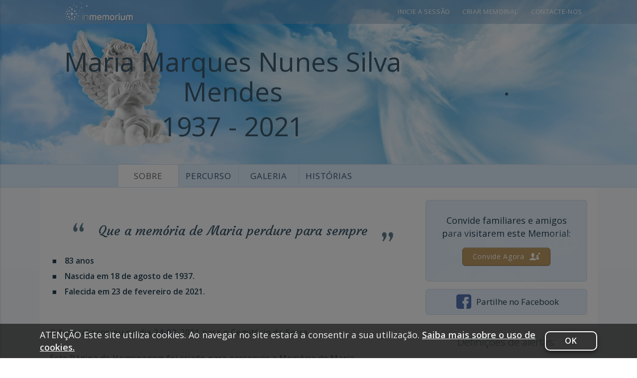

--- FILE ---
content_type: text/html; charset=UTF-8
request_url: https://www.inmemorium.pt/maria-mendes/about
body_size: 25127
content:
<!DOCTYPE html>
<html xmlns="http://www.w3.org/1999/xhtml" xmlns:og="http://ogp.me/ns#" xmlns:fb="http://www.facebook.com/2008/fbml" xml:lang="en" lang="en">
    <head>
        <!--  META SECTION  -->
<meta http-equiv="Content-Type" content="text/html; charset=utf-8" />
<meta http-equiv="Content-Language" content="en-us" />
<meta id="viewport" name="viewport" content="width=device-width, initial-scale=1, maximum-scale=1, user-scalable=0">
<meta name="page-id" content="memorial:about:index" />

<script src='https://js.sentry-cdn.com/c8174e0c88e54836a7921e062e7b2140.min.js' crossorigin="anonymous"></script>
<script>
    if (typeof Sentry !== 'undefined') {
        Sentry.onLoad(function () {
            Sentry.init({
                release: "fm@3.2.4",
                environment: "prod",
                beforeSend: function (event) {
                    if (typeof bowser === 'undefined') {
                        return false
                    }

                    // Modify the event here
                    if (event.user) {
                        // Don't send user's email address
                        delete event.user.email;
                    }

                    return event;
                },
                // Config source https://gist.github.com/impressiver/5092952
                ignoreErrors: [
                    // Random plugins/extensions
                    'top.GLOBALS',
                    // See: http://blog.errorception.com/2012/03/tale-of-unfindable-js-error.html
                    'originalCreateNotification',
                    'canvas.contentDocument',
                    'MyApp_RemoveAllHighlights',
                    'http://tt.epicplay.com',
                    'Can\'t find variable: ZiteReader',
                    'jigsaw is not defined',
                    'ComboSearch is not defined',
                    'http://loading.retry.widdit.com/',
                    'atomicFindClose',
                    // Facebook borked
                    'fb_xd_fragment',
                    // ISP "optimizing" proxy - `Cache-Control: no-transform` seems to reduce this. (thanks @acdha)
                    // See http://stackoverflow.com/questions/4113268/how-to-stop-javascript-injection-from-vodafone-proxy
                    'bmi_SafeAddOnload',
                    'EBCallBackMessageReceived',
                    // See http://toolbar.conduit.com/Developer/HtmlAndGadget/Methods/JSInjection.aspx
                    'conduitPage',
                    // Generic error code from errors outside the security sandbox
                    // You can delete this if using raven.js > 1.0, which ignores these automatically.
                    'Script error.',
                    'Illegal invocation',
                    'fullscreen error',
                    'ResizeObserver loop limit exceeded',
                    'Blocked a frame with origin',
                    'Non-Error promise rejection captured with keys: currentTarget',
                    'AddBlock enabled.',
                    '_avast_submit',
                    'Error: Could not load "util".',
                    'A history state object with URL',
                    'ClipperError',
                    'The fetching process for the media resource was aborted by the user agent',
                    'request was interrupted by a call to pause',
                    'Unexpected token \'<\'',
                    'null is not an object (evaluating \'a.tabIndex\')',
                    'AbortError: The operation was aborted.',
                    'Fullscreen request denied',
                    'evaluating \'window.webkit.messageHandlers\'',
                    'Non-Error exception captured with keys: isTrigger',
                    'Non-Error exception captured with keys: details, error',
                    'The play method is not allowed by the user agent or the platform in the current context, possibly because the user denied permission',
                    'SecurityError: The operation is insecure',
                    'Access is denied for this document.',
                    'instantSearchSDKJSBridgeClearHighlight',
                    'The operation is insecure.',
                    'SecurityError: Failed to execute',
                    'UET is not defined',
                    'Cannot read property \'sendEvents\' of undefined',
                    'setting \'isExpire\'',
                    'Unexpected identifier \'e\'. Expected \'}\' to end a object literal.',
                ],
                denyUrls: [
                    // Facebook flakiness
                    /graph\.facebook\.com/i,
                    // Facebook blocked
                    /connect\.facebook\.net\/en_US\/all\.js/i,
                    // Woopra flakiness
                    /eatdifferent\.com\.woopra-ns\.com/i,
                    /static\.woopra\.com\/js\/woopra\.js/i,
                    // Chrome extensions
                    /extensions\//i,
                    /^chrome:\/\//i,
                    // Other plugins
                    /127\.0\.0\.1:4001\/isrunning/i,  // Cacaoweb
                    /webappstoolbarba\.texthelp\.com\//i,
                    /metrics\.itunes\.apple\.com\.edgesuite\.net\//i,
                    /quicktime\//i,
                    // sentry
                    /browser\.sentry\//i,
                ],
            })
        })
        Sentry.forceLoad();
    }
</script>



<meta name="Copyright" content="ForeverMissed.com"/>
<meta name="Rating" content="General"/>
<meta name="Revisit-after" content="4 days"/>
<meta charset="utf-8"/>
<meta property="fb:app_id" content="213245286766064"/>
<meta name="author" content="Funerária Mendes"/>
<meta name="robots" content="index,follow"/>
<title>Maria Marques Nunes Silva Mendes, (1937 - 2021) - inmemorium.pt</title>
<meta name="description" content="Página de Homenagem dedicado à memória de Maria Marques Nunes Silva Mendes. É um espaço dedicado à celebração da sua vida e à partilha de memórias que nos façam recordar."/>
<meta name="keywords" content="In Memorium, memorial online, Maria Marques Nunes Silva Mendes, (1937 - 2021)"/>
<meta property="og:url" content="https://www.inmemorium.pt/maria-mendes/"/>
<meta property="og:title" content="Maria Marques Nunes Silva Mendes, (1937 - 2021) - inmemorium.pt"/>
<meta name="twitter:title" content="Maria Marques Nunes Silva Mendes, (1937 - 2021) - inmemorium.pt"/>
<meta property="og:description" content="Página de Homenagem dedicado à memória de Maria Marques Nunes Silva Mendes. É um espaço dedicado à celebração da sua vida e à partilha de memórias que nos façam recordar."/>
<meta name="twitter:description" content="Página de Homenagem dedicado à memória de Maria Marques Nunes Silva Mendes. É um espaço dedicado à celebração da sua vida e à partilha de memórias que nos façam recordar."/>
<meta property="og:type" content="website"/>
<meta property="og:image" content="https://www.inmemorium.pt/lst/m/a/maria-mendes/p/0000980_600x400_7a982a.jpg"/>
<meta property="og:image:type" content="image/jpg"/>
<meta property="og:image:width" content="400"/>
<meta property="og:image:height" content="600"/>
<meta name="twitter:card" content="summary"/>
<meta name="twitter:image" content="https://www.inmemorium.pt/lst/m/a/maria-mendes/p/0000980_600x400_7a982a.jpg"/>
<!--  STYLE SECTION  -->
<link rel="shortcut icon" href="/favicon.ico?rel=5999" type="image/x-icon" />
<link href='//fonts.googleapis.com/css?family=Open+Sans:300,400,600&amp;subset=latin-ext,latin' rel='stylesheet' type='text/css'>
<link rel="stylesheet" href="/assets/final/build_5999/css/memorial.css" type="text/css" media="all" />

<!--IE11-->

<link rel="stylesheet" href="/tpl/angel/final/build_5906/css/angel.css" type="text/css" media="screen" id="memorial_stylesheet_link" />
<link rel="stylesheet" id="phrase_styles" href="https://fonts.googleapis.com/css?family=Courgette" type="text/css" media="all" />
<style id="phrase_styles_css" type="text/css" media="all">
    .personal_phrase_font{
        font-family: Courgette, sans-serif;
        font-size: 26px!important;
        line-height:1.6em!important;
    }

    @media (max-width: 900px){
        .personal_phrase_font{
            font-size: 22px!important;
            line-height:1.5em!important;
        }
    }
</style>

<!--jQuery and validation , modules should be there due to js translations logic-->
<script type="text/javascript" src="https://www.inmemorium.pt/assets/final/build_5999/js/concatenated/top_common.js?rel=5999" ></script>

<!--TODO move all configs to one private section-->
<script type="text/javascript">
    /* base object for current memorial */
    var me = $(document);

    window.AppMemorial_config = {"showCookiePopup":true,"memorialId":"315","memorialUrl":"maria-mendes","fullname":"Maria Marques Nunes Silva Mendes","firstname":"Maria","lastname":"Mendes","gender":"f","previous_tpl":"","current_tpl":"angel","is_tpl_default":false,"holiday_tpl":"","temporary_templates_list":[],"with_snow_templates_list":{"christmas":{"id":"29","folder_name":"christmas","title":"Christmas","description":"","header_text_color":"#fee9b8","is_premium":"0","type":"standard","position":"150","is_active":"1","is_with_snow":"1","is_temporary":"0","is_ready":"in_prod","ctime":"0000-00-00 00:00:00","mtime":"2021-12-06 02:41:17"},"golden_christmas":{"id":"43","folder_name":"golden_christmas","title":"Golden Christmas","description":"","header_text_color":"#8c2828","is_premium":"0","type":"standard","position":"160","is_active":"1","is_with_snow":"1","is_temporary":"0","is_ready":"in_prod","ctime":"2020-11-01 09:20:59","mtime":"2021-12-06 02:41:17"}},"dob":"1937-08-18","dod":"2021-02-23","baseUrl":"https:\/\/www.inmemorium.pt\/maria-mendes\/","privacy":"public","plan_id":31,"invitee_session":false,"domain_suffix":"inmemorium.pt","baseSiteUrl":"https:\/\/www.inmemorium.pt\/","baseUrlSubdomain":"https:\/\/maria-mendes.inmemorium.pt\/","img":{"exists":true,"url":"\/lst\/m\/a\/maria-mendes\/p\/0000980_320x290_7a982a.jpg"},"idMainPhotoMemorial":980,"dte_updte":"2025-12-12 01:42:50","is_edit_cover_photo":false,"limitPhotoMG":100,"came_from":null,"permission_blocked":0,"spam_marked":0,"allowMimes":{"photo":["image\/jpeg","image\/jpg","image\/png","image\/gif","image\/tif","image\/tiff","image\/bmp"],"audio":["audio\/mp3","audio\/x-ms-wma","audio\/aac","audio\/mp4","audio\/m4a","audio\/x-m4a","audio\/wav","audio\/mpeg","audio\/mp4a-latm"],"video":["video\/quicktime","video\/x-ms-wmv","video\/avi","video\/msvideo","video\/x-msvideo","video\/mp4","video\/mpeg","video\/x-flv","video\/x-matroska","video\/mkv","video\/3gpp","video\/3gpp2","application\/vnd.rn-realmedia"],"doc":["application\/pdf","application\/x-pdf","text\/pdf","application\/vnd.pdf"]},"status_main_photo":{"main":1,"simple":0},"album_state":{"ready":"ready","rotation":"rotation","conversion":"conversion","user_upload":"user_upload"},"album_status":{"ok":"ok","error":"error","pending":"pending","processing":"processing"},"fbId":"213245286766064","analiticsId":"G-EYS2RC1K7W","songs_playlist":false,"songs_shuffle":0,"slideshow":[{"id":"980","url":"\/lst\/m\/a\/maria-mendes\/p\/0000980_1920x1080_f985cc.jpg","exist":true,"title":"","ordering":"0"}],"slideshowOption":{"count_uploaded_page":20,"following_slides":"next","previous_slides":"prev"},"isMobile":false,"introSteps":{"content":{"desktop":{"admin_menu":{"text":"Utilize o menu de administrador para personalizar o seu site, mudar as defini\u00e7\u00f5es de privacidade ou as notifica\u00e7\u00f5es.","viewed":0,"device_type":"desktop"},"edit_info":{"text":"Clique aqui para alterar o nome e dados do homenageado, frase pessoal e texto da sec\u00e7\u00e3o \"sobre\".","viewed":0,"device_type":"desktop"},"invite":{"text":"Pode partilhar este memorial com a fam\u00edlia e amigos de Maria Marques Nunes Silva Mendes, que poder\u00e3o contribuir com fotos, pequenas hist\u00f3rias e mem\u00f3rias. Juntos, criar\u00e3o uma bel\u00edssima homenagem.","viewed":0,"device_type":"desktop"},"change_cover_photo":{"text":"Para escolher ou alterar a foto de capa do memorial, clique em qualquer das fotos transferidas e escolha \"definir como foto do memorial\".","viewed":0,"device_type":"desktop"}},"both":{"bg_music":{"text":"Clique no \u00edcone do altifalante para ter som.","viewed":0,"device_type":"both"}},"mobile":{"admin_menu":{"text":"Utilize o menu de administrador para personalizar o seu site, mudar as defini\u00e7\u00f5es de privacidade ou as notifica\u00e7\u00f5es.","viewed":0,"device_type":"mobile"},"edit_info":{"text":"Clique aqui para alterar o nome e dados do homenageado, frase pessoal e texto da sec\u00e7\u00e3o \"sobre\".","viewed":0,"device_type":"mobile"},"invite":{"text":"Pode partilhar este memorial com a fam\u00edlia e amigos de Maria Marques Nunes Silva Mendes, que poder\u00e3o contribuir com fotos, pequenas hist\u00f3rias e mem\u00f3rias. Juntos, criar\u00e3o uma bel\u00edssima homenagem.","viewed":0,"device_type":"mobile"},"change_cover_photo":{"text":"Para escolher ou alterar a foto de capa do memorial, clique em qualquer das fotos transferidas e escolha \"definir como foto do memorial\".","viewed":0,"device_type":"mobile"}}}},"slideshowMore":0,"doShowInvitation":null,"notHttps":false,"needApprove":null,"isOutdated":false,"isRenew":false,"isLifetime":false,"isPremium":false,"contactUsErrorUrl":"\/contactus\/?memorial=Maria%20Marques%20Nunes%20Silva%20Mendes&inquiry_type=report_a_problem&url=%2Fmaria-mendes%2Fabout","jsLogger":{"debugMode":0,"sendBackLogs":1,"enableGlobalWatcher":1,"showWatcherErrors":0,"sendWatcherBackLogs":1,"supportedBrowsers":{"chrome":">=89","safari":">=12.1","opera":">=77","firefox":">=90","edge":">=90"}},"googleAlbumSource":{"your":"your","shared":"shared"},"target":{"fb":{"messenger":"FB_Messenger","timeline":"FB_Timeline"},"shared":{"link":"shared_link"}},"user":null};

    var Lang = {};

    if (window.AppMemorial_config) {
        var tlJsHost = ((window.location.protocol == "https:") ? "https://secure.trust-provider.com/" : "http://www.trustlogo.com/");
        document.write(unescape("%3Cscript src='" + tlJsHost + "trustlogo/javascript/trustlogo.js' type='text/javascript'%3E%3C/script%3E"));
    }
</script>

    <script type="text/javascript">
        me.isExpire = false;
    </script>

<script>
    Lang = $.extend(Lang, {"MAKE_SUGGESTION":"D\u00ea uma sugest\u00e3o!","CHANGES_SAVED":"As altera\u00e7\u00f5es foram guardadas.","PLAYLIST_UPDATED":"Playlist atualizada.","ADD_CAPTION_HERE":"Adicione aqui o conte\u00fado","SAVE":"Gravar","CANCEL":"Cancelar","CHANGE_PRIVACY_DIALOG":"Alterar configura\u00e7\u00f5es de privacidade","DRAFT_SAVED":"texto guardado","DRAFT_ERROR":"opera\u00e7\u00e3o n\u00e3o efectuada","PUBLISH_BUTTON":"Publicar","EDIT_TRIBUTE_MOBILE_TILE":"Editar tributo","FB_CHOOSE_ALBUM":"Importar de <span class=\"text-capitalize\">Facebook<\/span>\n","GOOGLE_CHOOSE_ALBUM":"Import from <span class=\"text-capitalize\">Google Photo<\/span>\n","YOUR_GOOGLE_ALBUMS":"YOUR ALBUMS","SHARED_GOOGLE_ALBUMS":"SHARED ALBUMS","ABOUT_EDIT_INFO":"Editar Informa\u00e7\u00e3o","CONTINUE_TO_MEMORIAL":"Continuar","SUBSCRIPTION_DIALOG_SAVE_BUTTON":"Gravar","THIS_FEATURE_FOR_PREMIUM":"Esta funcionalidade s\u00f3 est\u00e1 dispon\u00edvel no Plano Premium. Pretende sair<br \/>\ne continuar para a p\u00e1gina de atualiza\u00e7\u00e3o para o Plano Premium?","SAVE_AND_INVITE":"Gravar e continuar","ERROR_TYPE_B":"N\u00e3o foi poss\u00edvel efetuar o pedido. Tente novamente. Se o erro persistir {contact_us_for_support}. [{error_code}]","ERROR_TYPE_C":"O sistema encontrou um erro. Tente recarregar a p\u00e1gina. Se o erro persistir {contact_us_for_support}. [{error_code}]","ADD_YOUR_INVITES":"Adicione os seus convidados","SEND_INVITATIONS":"Enviar","READ_MORE":"Ler mais","RESEND_INVITATIONS":"Reenviar convites","PLEASE_ADD_CONTACTS_TO_SEND_INVITE":"Adicione pelo menos um contacto.","CONTACT_ALREADY_EXIST":"J\u00e1 existe um utilizador com este email","INVITE_ALREADY_INVITED_HAVE_EMAIL":"{0} j\u00e1 foi convidado para este memorial. Pretende reenviar o convite?","INVITATIONS_SENT":"O convite j\u00e1 foi enviado.","INVITATION_HAS_BEEN_SENT":"O seu convite j\u00e1 foi enviado.","MULTIPLE_INVITATIONS_SEND":"{0} convite(s) enviado(s).","SHARE_MEMORIES_OF_MEMORIAL":"Partilhe mem\u00f3rias de {0} no memorial de {1}.","VISIT_MEMORIAL":"Visite o memorial de {0}","MEMORIAL_CREATED_IN_MEMORY":"Este memorial foi criado em mem\u00f3ria de {0}. Visite o memorial e preste a sua homenagem \u00e0 mem\u00f3ria de {1}.","YOU_MUST_SELECT_PRIVACY_LEVEL":"Deve selecionar o n\u00edvel de privacidade","CONTACT_US_FOR_SUPPORT":"Contacte-nos para obter assist\u00eancia","ERR_EMAIL":"Este email n\u00e3o \u00e9 v\u00e1lido. <a href='\/contactus?url=https%3A%2F%2Fwww.inmemorium.pt%2Fmaria-mendes%2Fabout' target='_blank'>contactar apoio ao cliente<\/a> para obter suporte.\n","NOTIFICATION_PREFERENCES":"Prefer\u00eancias de notifica\u00e7\u00f5es","YOU_ARE_ABOUT_TO_DELETE_SONG":"O ficheiro de m\u00fasica vai ser apagada. Tem a certeza?","YOU_ARE_ABOUT_TO_DELETE_PHOTO":"A fotografia vai ser apagada. Tem a certeza?","YOU_ARE_ABOUT_TO_DELETE_VIDEO":"O ficheiro de v\u00eddeo vai ser apagado. Tem a certeza?","THIS_WILL_CANCEL_SLIDESHOW":"Vai ser direcionado para a sec\u00e7\u00e3o de hist\u00f3rias do Memorial. Pretende continuar?","VISITORS_UPDATED":"Configura\u00e7\u00f5es alteradas para {0} convidados.","FACEBOOK":"Facebook","EMAIL":"Email","SHARE_MOBILE_DIALOG_FACEBOOK":"Publicar no Facebook","SHARE_MOBILE_DIALOG_EMAIL":"Partilhar por email","FOR_ALL_VISITORS":"Vai alterar as configura\u00e7\u00f5es das notifica\u00e7\u00f5es para todos os convidados que j\u00e1 se encontram registados.","FOR_ALL_VISITORS_CANCEL":"N\u00e3o alterar","FOR_ALL_VISITORS_OK":"Sim, alterar configura\u00e7\u00f5es","BLOCK_ACCESS":"{1} deixou de ter acesso a este memorial.","BLOCK_ACCESS_BUTTON":"Bloquear acesso","ADMIN_ACCESS":"Ser\u00e3o atribu\u00eddos a {1} plenos poderes para administrar este memorial.","ADMIN_ACCESS_BUTTON":"Adicionar Administrador","GUEST_ACCESS":"{1} j\u00e1 n\u00e3o possui credenciais de administrador neste memorial.","GUEST_ACCESS_BUTTON":"Remover Administrador","OWNER_ACCESS":"Esta a\u00e7\u00e3o tornar\u00e1 {1} propriet\u00e1rio(a) deste memorial. Como pode existir apenas um propriet\u00e1rio, o seu n\u00edvel de acesso ser\u00e1 alterado para \"Administrador\". Ir\u00e1 perder a capacidade de atribuir a propriedade do site a terceiros ou de o eliminar.","OWNER_ACCESS_BUTTON":"Transferir propriedade","CHANGE_THE_PRIVACY_PRIVACY":"Esta a\u00e7\u00e3o vai condicionar o acesso dos outros visitantes. <br\/> O Memorial vai ficar vis\u00edvel s\u00f3 para si.","NO_INTERNET_CONNECTION":"Sem liga\u00e7\u00e3o \u00e0 internet. Ligue-se a uma rede e tente de novo.","REQUEST_INVITATION_TITLE":"Solicitar acesso ao site.","DO_YOU_WANT_RESEND_INVITE":"Pretende reenviar o convite?","PLEASE_SELECT_VISITOR":"Selecione pelo menos 1 visitante","REPORT_PROBLEM_DESCRIPTION":"DESCRI\u00c7\u00c3O DO PROBLEMA:{br}{message}{br}---------------------------------------------------{br}","CONTACT_US_DIALOG_TITLE":"Contacte-nos","PAYMENT_INFO_REMOVED":"A informa\u00e7\u00e3o relativa a pagamentos foi removida.","UPLOADING_FAIL_CLICK_TO_TRY_AGAIN":"Erro! Verifique se est\u00e1 correto e tente novamente.","FILE_TYPE_NOT_ALLOWED":"Erro ao transferir o ficheiro [{0}]. Este formato de ficheiro n\u00e3o \u00e9 suportado.","WRONG_YOUTUBE_URL":"Coloque o link completo para o video do YouTube.","BILLING_ERROR":"Pagamento rejeitado.","CONTACT_CUSTOMER_SUPPORT":"Contacte a assist\u00eancia ao cliente","CHANGE_PHOTO_CAPTION_POPUP_TITLE":"Editar legenda da fotografia","CHANGE_VIDEO_CAPTION_POPUP_TITLE":"Editar t\u00edtulos de v\u00eddeos","CHOOSE_NEW_THUMBNAIL":"Escolha um novo thumbnail:","THIS_USER_ALREADY_INVITED":"J\u00e1 possui um convidado associada a este email neste Memorial","REMOVE_USER":"Se continuar anula o convite feito a {1}. Tem a certeza?","REMOVE_USER_BUTTON":"Anular o convite","MINIMUM_YEAR_ERROR":"Introduza uma data v\u00e1lida.","FORMVALIDATOR_ERROR_TITLE":"Erro ao submeter o pedido.","FORMVALIDATOR_REQUIRED_FIELD":"Campo obrigat\u00f3rio.","FORMVALIDATOR_REQUIRED_FIELDS":"Por favor preencha os campos assinalados.","FORMVALIDATOR_BAD_TIME":"Time value is incorrect.","FORMVALIDATOR_BAD_EMAIL":"Formato de email incorreto.","FORMVALIDATOR_BAD_TELEPHONE":"Formato de n\u00famero de telefone incorreto.","FORMVALIDATOR_BAD_SECURITY_ANSWER":"Resposta incorreta \u00e0 pergunta de seguran\u00e7a.","FORMVALIDATOR_BAD_DATE":"Formato da data incorreto.","FORMVALIDATOR_LENGTH_BAD_START":"Introduza um valor entre","FORMVALIDATOR_LENGTH_BAD_END":" d\u00edgitos.","FORMVALIDATOR_LENGTH_TOO_LONG_START":"O n\u00famero que colocar deve ter no m\u00e1ximo","FORMVALIDATOR_LENGTH_TOO_SHORT_START":"O n\u00famero que colocar deve ter no m\u00ednimo ","FORMVALIDATOR_NOT_CONFIRMED":"A confirma\u00e7\u00e3o da password est\u00e1 incorreta.","FORMVALIDATOR_BAD_DOMAIN":"Nome do dom\u00ednio incorreto.","FORMVALIDATOR_BAD_URL":"Formato URL incorrecto.","FORMVALIDATOR_BAD_CUSTOM_VAL":"O valor introduzido n\u00e3o est\u00e1 correto","FORMVALIDATOR_AND_SPACES":" and spaces ","FORMVALIDATOR_BAD_INT":"O valor num\u00e9rico est\u00e1 incorreto.","FORMVALIDATOR_BAD_SECURITY_NUMBER":"Incorrect social security number format.","FORMVALIDATOR_BAD_UK_VAT_ANSWER":"Incorrect UK VAT Number","FORMVALIDATOR_BAD_UKIN":"Incorrect UK NIN.","FORMVALIDATOR_BAD_UTR":"Incorrect UK UTR Number.","FORMVALIDATOR_BAD_STRENGTH":"A sua password \u00e9 muito fraca.","FORMVALIDATOR_BAD_NUMBER_OF_SELECTED_OPTION_START":"Selecione pelo menos","FORMVALIDATOR_BAD_NUMBER_OF_SELECTED_OPTIONS_END":" answers","FORMVALIDATOR_BAD_ALPHA_NUMERIC":"O valor a introduzir apenas pode conter caracteres alfanum\u00e9ricos","FORMVALIDATOR_BAD_ALPHANUMERIC_EXTRA":" and ","FORMVALIDATOR_WRONG_FILE_SIZE":"O ficheiro que est\u00e1 a tentar transferir \u00e9 demasiado grande (max %s).","FORMVALIDATOR_WRONG_FILE_TYPE":"Este formato de ficheiro n\u00e3o \u00e9 suportado. Formatos de ficheiro suportados %s","FORMVALIDATOR_GROUP_CHECKED_RANGE_START":"Por favor, escolha entre","FORMVALIDATOR_GROUP_CHECKED_TOO_FEW_START":"Por favor, escolha pelo menos","FORMVALIDATOR_GROUP_CHECKED_TOO_MANY_START":"Por favor escolha um m\u00e1ximo de","FORMVALIDATOR_GROUP_CHECKED_END":" item(s)","FORMVALIDATOR_BAD_CREDIT_CARD":"N\u00famero de cart\u00e3o de cr\u00e9dito incorreto. Por favor, tente de novo.","FORMVALIDATOR_BAD_CVV":"C\u00f3digo CVV incorrecto. Por favor verifique e tente de novo.","FORMVALIDATOR_WRONG_FILE_DIM":"Dimens\u00f5es de imagem incorretas","FORMVALIDATOR_IMAGE_TOO_TALL":"A altura da imagem n\u00e3o pode exceder","FORMVALIDATOR_IMAGE_TOO_WIDE":"A largura da imagem n\u00e3o pode exceder","FORMVALIDATOR_IMAGE_TOO_SMALL":"A imagem \u00e9 demasiado pequena","FORMVALIDATOR_MIN":"min","FORMVALIDATOR_MAX":"max","FORMVALIDATOR_IMAGE_RATIO_NOT_ACCEPTED":"A propor\u00e7\u00e3o entre altura e largura da imagem n\u00e3o \u00e9 aceit\u00e1vel","BORN_DATE_LESS_THAN_PASSED":"A data de nascimento tem que ser anterior \u00e0 data do falecimento.","BORN_DATE_LESS_THAN_NOW":"A data de nascimento tem que ser anterior a hoje.","PASSED_DATE_LESS_THAN_NOW":"A data de falecimento dever\u00e1 ser igual ou anterior \u00e0 data atual.","VALIDATION_ERROR_DAY_NOT_EXIST":"Introduza uma data v\u00e1lida","CONTACT_MESSAGE_SENT":"Mensagem enviada.","AUDIO_CANNOT_BE_LOADED":"N\u00e3o foi poss\u00edvel carregar a m\u00fasica de fundo. Volte a atualizar a p\u00e1gina. Se o erro persistir {0}. [ {1} ]","SING_IN":"Inicie a sess\u00e3o","YOUR_NEW_EMAIL_SAVED":"O seu novo email foi guardado.","FACEBOOK_DOWNLOADER_MAX_PHOTO_LIMIT_REACHED":"J\u00e1 foi adicionado o n\u00famero de {0} fotos inclu\u00eddo no seu plano gratuito.<a href=\"#\" data-action-url=\"|premium-dialog-page\">Clique para saber como alterar o seu plano.<\/a>\n","ERR_EMAIL_USED":"J\u00e1 existe uma conta associada a este email. Tente de novo ou utilize um email diferente.","ONE_MESSAGE_WAS_SENT":"A sua mensagem foi enviada.","X_MESSAGES_WERE_SENT":"A sua mensagem foi enviada para {0} contactos.","OK":"Ok","NO":"N\u00e3o","DELETE":"Apagar","SEND":"Enviar","CANCEL_SUBSCRIPTION":"Cancelar Subscri\u00e7\u00e3o","RENEW_DIALOG_TITLE":"Renovar","PREMIUM_DIALOG_TITLE":"Atualizar para o Plano Premium","LIFETIME_DIALOG_TITLE":"Vital\u00edcio","LIFETIME_DIALOG_TITLE_MOBILE":"Oferta do Plano Premium","CANCEL_SUBSCRIPTION_BUTTON":"Cancelar Subscri\u00e7\u00e3o","CONTACT_US_SUBMIT_BUTTON":"Enviar","ERROR_UNKNOWN":"Erro desconhecido","CANT_BE_CONTACTED_USER_BLOCKED":"N\u00e3o foi poss\u00edvel contactar o convidado devido \u00e0s atuais configura\u00e7\u00f5es do memorial. Contacte <a href=\"javascript:void(0)\" data-action-url=\"|contact-memorial-owner\">o administrador do memorial <\/a> para obter ajuda.\n","FLASH_STORY_WAS_ADDED":"A sua hist\u00f3ria foi publicada.","FLASH_LIFESTORY_WAS_ADDED":"O cap\u00edtulo de vida foi publicado.","NEW_FEATURES_DIALOG_TITLE":"O que h\u00e1 de novo?","MAKE_PRIVATE":"Tornar Privado","ENTER_YOUTUBE_URL":"URL do YouTube incorreto.","THIS_WILL_DELETE_MEMORIAL_COVER_PHOTO":"Est\u00e1 a apagar a foto de capa do memorial.","COVER_PICTURE_REMOVED":"Foto do Memorial removida.","COVER_PICTURE_ADDED":"Foto do Memorial adicionada.","SESSION_HAS_EXPIRED":"A sua sess\u00e3o expirou. Atualize a p\u00e1gina para continuar.","REFRESH_BUTTON":"Atualizar","EDIT":"Editar","YOU_ARE_ABOUT_TO_DELETE_CANDLE":"Selecionou apagar uma vela. Tem a certeza?","TRIBUTE_WAS_DELETED":"O seu tributo foi apagado","ADD_PHOTOS":"Juntar fotografias","ADD_SONGS":"Adicionar m\u00fasicas","MOBILE_ADD_VIDEO_DIALOG_TITLE":"Adicionar v\u00eddeos","PHOTO_SAVE_FAILED":"A fotografia n\u00e3o foi guardada. Tente de novo.","FACEBOOK_PHOTO_SAVE_FAILED_CLICK_TRY_AGAIN":"A\u00e7\u00e3o falhada. Clique em \"Gravar\" para tentar de novo.","YOU_ARE_ABOUT_TO_DELETE_STORY":"Selecionou apagar uma hist\u00f3ria. Tem a certeza?","YOU_ARE_ABOUT_TO_DELETE_LIFESTORY":"Selecionou apagar um cap\u00edtulo de vida. Tem a certeza?","EDIT_STORY":"Editar hist\u00f3ria","EMPTY_TXT_STORY":"Falta introduzir texto","EMPTY_TXT_LIFE_STORY":"Falta introduzir texto","YOU_ARE_NEAR_TRANSFERING":"Vai transferir para terceiros as suas credenciais de SuperAdmin {0}. Tem a certeza?","PLEASE_SELECT_ONE_GUEST":"Selecione pelo menos um contacto.","INVITATION_REVOKED_TEXT":"O utilizador foi removido da lista de convidados.","DELETE_SELECTED_GUEST":"Eliminar o convidado selecionado?","SHARE_BY_EMAIL_DIALOG_TITLE":"Partilhar por email","INTRO_STEP_GOT_IT_BUTTON":"Avan\u00e7ar","EDIT_TRIBUTE_CHANGES_SAVED":"As suas altera\u00e7\u00f5es foram guardadas.","LIFESTORY_DELETED":"Um cap\u00edtulo de vida foi apagado.","STORY_DELETED":"A hist\u00f3ria foi apagada.","PHOTO_DELETED_SLIDESHOW":"A fotografia foi eliminada.","VIDEO_DELETED_SLIDESHOW":"O v\u00eddeo foi apagado.","WOULD_YOU_LIKE_TO_SAVE_THE_SELECTED_THEME":"Pretende gravar o tema escolhido?","SORRY_THIS_THEME_IS_NOT_INCLUDED_IN_A_FREE_SUBSCRIPTION":"Este tema \u00e9 exclusivo da vers\u00e3o Premium","TS_VIEW_UPGRADE_OPTIONS":"Vantagens do Plano Premium","BG_PLAYER_PLAYBACK_FAILED_DIALOG":"N\u00e3o foi poss\u00edvel iniciar a reprodu\u00e7\u00e3o de m\u00fasica no site devido \u00e0s configura\u00e7\u00f5es do seu navegador. Gostaria de ouvir a m\u00fasica de fundo?","BG_PLAYBACK_PLAY_MUSIC":"Ouvir m\u00fasica","BG_PLAYBACK_MUTE":"Silenciar","MENU_ADD_COVER_PICTURE":"Juntar <span>foto<\/span> <span>de capa<\/span>\n","TO_SET_A_NEW_COVER_PICTURE":"Para escolher uma nova foto de capa, adicione-a primeiro \u00e0 galeria. Seguidamente, clique em qualquer das fotos transferidas e escolha \"definir como foto do memorial\".","TO_SET_A_REPLACE_COVER_PICTURE":"Para alterar a foto de capa do memorial, clique em qualquer das fotos transferidas e escolha \"definir como foto do memorial\".","MG_DISCARD":"Descartar","MG_SAVE":"Gravar","EDIT_PERSONAL_PHRASE":"Editar epit\u00e1fio","COPIED_TO_CLIPBOARD":"Copiado para o bloco de notas.","COPIED_TO_CLIPBOARD_FAILED":"Oops, n\u00e3o foi poss\u00edvel copiar.","FB_PHOTO_PERMISSION_REVOKED":"N\u00e3o foi poss\u00edvel transferir as suas fotos do Facebook. [user_photos permission disabled]","TS_PREMIUM_CANCEL":"Fechar","ABOUT_EDIT_INFO_TEXT":"Sobre Maria Mendes","MEMORIAL_URL_CHANGES_OF_URI":"Verific\u00e1mos que alterou o nome associado ao Memorial. N\u00e3o pretende tamb\u00e9m alterar o endere\u00e7o para ficar concordante.","MEMORIAL_URL_CHANGED_KEEP_BUTTON":"Manter o atual endere\u00e7o","MEMORIAL_URL_CHANGED_GO_BACK_BUTTON":"Voltar atr\u00e1s e rever","ABOUT_INFO_CHANGES_SAVED":"As suas altera\u00e7\u00f5es foram guardadas.","MOBILE_DIALOG_TITLE_SHARE_A_LIFE_STORY":"Adicione um cap\u00edtulo de vida","ADD_A_STORY_DIALOG_TITLE":"Juntar uma hist\u00f3ria","LEAVE_A_TRIBUTE_MOBILE_DIALOG_TITLE":"Deixar um Tributo","LEAVE_A_TRIBUTE_MOBILE_DIALOG_BUTTON_LABEL":"Publicar","MEMORIAL_SETUP_COMPLETED_TEXT":"O Memorial de Maria foi criado com sucesso.","MEMORIAL_SETUP_COMPLETED_CONTINUE_BUTTON":"Continuar","CHANGE_THE_PRIVACY_INVITED_DIALOG_TEXT":"Pretende enviar agora convites para o Memorial?","CHANGE_PRIVACY_INVITED_OK_BUTTON_TEST":"sim","CHANGE_PRIVACY_INVITED_CANCEL_BUTTON_TEXT":"n\u00e3o","TS_DEFAULT_THEME_CONFIRM_CANCEL_BUTTON":"Escolher outro tema","TS_DEFAULT_THEME_SAVE_BUTTON":"Guardar","TS_PREVIOUS_THEME_CONFIRM_CANCEL":"Voltar ao tema anterior","TS_PREVIOUS_THEME_CONFIRM_SAVE":"Gravar","TEXT_TO_ID_TS_CATEGORY_TITLE_ALL":"Todos","TEXT_TO_ID_TS_CATEGORY_TITLE_NEW":"Mais recentes","BUTTON_CIRCLE_TEXT_CONTRIBUTE":"Contribuir","BUTTON_CIRCLE_TEXT_ADD_PHOTOS":"Juntar fotografias","BUTTON_CIRCLE_TEXT_ADD_SONGS":"Adicionar m\u00fasicas","BUTTON_CIRCLE_TEXT_ADD_VIDEOS":"Adicionar v\u00eddeos","BUTTON_CIRCLE_TEXT_ADD_A_STORY":"Juntar uma hist\u00f3ria","BUTTON_CIRCLE_TEXT_SHARE_A_LIFE_STORY":"Juntar cap\u00edtulo","YOUR_CHANGES_HAVE_NOT_BEEN_SAVED":"As modifica\u00e7\u00f5es ainda n\u00e3o foram guardadas. Pretende gravar as altera\u00e7\u00f5es efetuadas?","REDACTOR_UNDO":"Anular","REDACTOR_REDO":"Refazer","REDACTOR_CLEAN_FORMATTING":"Retomar formata\u00e7\u00e3o original","REDACTOR_CHANGE_FONT_FAMILY":"Alterar a fonte","REDACTOR_CHANGE_FONT_SIZE":"Alterar tamanho da letra","REDACTOR_PRINT":"Imprimir","REDACTOR_HTML":"HTML","REDACTOR_VIDEO":"Insira o v\u00eddeo","REDACTOR_IMAGE":"Inserir imagem","REDACTOR_TABLE":"Tabela","REDACTOR_LINK":"Link","REDACTOR_LINK_INSERT":"Inserir link","REDACTOR_LINK_EDIT":"Editar link","REDACTOR_UNLINK":"Remover link","REDACTOR_FORMATTING":"Formatar","REDACTOR_PARAGRAPH":"Texto normal","REDACTOR_QUOTE":"Quote","REDACTOR_CODE":"Code","REDACTOR_HEADER_1":"T\u00edtulo 1","REDACTOR_HEADER_2":"T\u00edtulo 2","REDACTOR_HEADER_3":"T\u00edtulo 3","REDACTOR_HEADER":"T\u00edtulo","REDACTOR_SUBHEADER":"Subt\u00edtulo","REDACTOR_BOLD":"Negrito","REDACTOR_ITALIC":"It\u00e1lico","REDACTOR_FONTCOLOR":"Cor da fonte","REDACTOR_BACKCOLOR":"Cor de fundo","REDACTOR_UNORDEREDLIST":"Lista sem ordem","REDACTOR_ORDEREDLIST":"Lista ordenada","REDACTOR_OUTDENT":"Remover par\u00e1grafo","REDACTOR_INDENT":"Par\u00e1grafo","REDACTOR_CANCEL":"Cancelar","REDACTOR_INSERT":"Inserir","REDACTOR_SAVE":"Guardar","REDACTOR__DELETE":"Eliminar","REDACTOR_INSERT_TABLE":"Inserir tabela","REDACTOR_INSERT_ROW_ABOVE":"Acrescentar linha acima","REDACTOR_INSERT_ROW_BELOW":"Acrescentar linha abaixo","REDACTOR_INSERT_COLUMN_LEFT":"Acrescentar coluna \u00e0 esquerda","REDACTOR_INSERT_COLUMN_RIGHT":"Acrescentar coluna \u00e0 direita","REDACTOR_DELETE_COLUMN":"Eliminar coluna","REDACTOR_DELETE_ROW":"Eliminar linha","REDACTOR_DELETE_TABLE":"Eliminar tabela","REDACTOR_ROWS":"Linhas","REDACTOR_COLUMNS":"Colunas","REDACTOR_ADD_HEAD":"Junte um t\u00edtulo","REDACTOR_DELETE_HEAD":"Eliminar t\u00edtulo","REDACTOR_TITLE":"T\u00edtulo","REDACTOR_IMAGE_POSITION":"Posi\u00e7\u00e3o","REDACTOR_NONE":"Nenhum","REDACTOR_LEFT":"Esquerda","REDACTOR_RIGHT":"Direita","REDACTOR_CENTER":"Centrar","REDACTOR_IMAGE_WEB_LINK":"Imagem do link","REDACTOR_TEXT":"Texto","REDACTOR_MAILTO":"Email","REDACTOR_WEB":"URL","REDACTOR_VIDEO_HTML_CODE":"Video Embed Code or Youtube\/Vimeo Link","REDACTOR_FILE":"Insira o ficheiro","REDACTOR_UPLOAD":"Upload","REDACTOR_DOWNLOAD":"Download","REDACTOR_CHOOSE":"Escolher","REDACTOR_OR_CHOOSE":"Ou opte por","REDACTOR_DROP_FILE_HERE":"Arraste o ficheiro para aqui","REDACTOR_ALIGN_LEFT":"Alinhado \u00e0 esquerda","REDACTOR_ALIGN_CENTER":"Centrado","REDACTOR_ALIGN_RIGHT":"Alinhado \u00e0 direita","REDACTOR_ALIGN_JUSTIFY":"Justificado","REDACTOR_HORIZONTALRULE":"Inserir regra horizontal","REDACTOR_DELETED":"Eliminado","REDACTOR_ANCHOR":"Fixar texto","REDACTOR_LINK_NEW_TAB":"Abrir em nova janela","REDACTOR_UNDERLINE":"Sublinhado","REDACTOR_ALIGNMENT":"Alinhamento","REDACTOR_FILENAME":"Nome (facultativo)","REDACTOR_EDIT":"Editar","REDACTOR_UPLOAD_LABEL":"Largue aqui o ficheiro ou","ACRONYM_CONFIGURATIONS_ACCOUNT_FULL_NAME":"{account_first_name} {account_last_name}","SLIDESHOW_STORY_SHARED_BY_AUTHOR":"Partilhado por {story_author}","INLINE_EDIT_CANCEL_BUTTON_TITLE":"Cancelar","INLINE_EDIT_SAVE_BUTTON_TITLE":"Gravar","VISITOR_LIST_OWNER":"Titular","VISITOR_LIST_ADMIN":"Admin","VISITOR_LIST_GUEST":"Guest","LARGE_PHOTO_VIEW_BY_AUTHOR":"por {author_full_name}","DELETE_INVITEE_CONFIRMATION_MESSAGE":"Eliminar {email}?","ADDRESS_BOOK":"Escolha a Lista de Endere\u00e7os","AUTHORIZATION":"A autenticar","AUTHORIZATION_FOCUS":"Clique aqui para se autenticar","SIGN_IN":"Inicie a sess\u00e3o","LOADING_CONTACTS":"<span class=\"cloudsponge-icon ${provider}\"><\/span> ${name}\n","SEARCH_CONTACTS":"Procurar ${provider} contactos","SEARCH_SELECTED":"Pesquisar nos contactos selecionados","NO_SELECTED_CONTACTS":"Selecione pelo menos um contacto","GET_CONTACTS":"Obteve ${0} contactos","GET_CONTACTS_MOBILE":"Pr\u00f3ximo","SELECT_CONTACTS":"Selecione contactos","SELECT_ALL":"Selecionar todos (${0})","DESELECT_ALL":"Desmarcar todos (${0})","SELECT_SEARCH":"Resultado da sele\u00e7\u00e3o (${0})","DESELECT_SEARCH":"Contactos desmarcados (${0})","REVIEW_SELECTED":"Foram seleccionados (${0})","BACK_TO_LIST":"Voltar para a Lista","NO_SEARCH_RESULTS":"Nenhum contacto encontrado","MORE_MAILS":"+${0} more","MORE_PHONES":"+${0} more","DETAILS_TITLE":"Dados de contacto","DETAILS_EMAIL":"Email","DETAILS_PHONE":"Telefone","DETAILS_ADDRESS":"Morada","SIGN_IN_ACCOUNT":"Aceder \u00e0 sua conta","USERNAME":"Username","PASSWORD":"Password","ENTER_USERNAME":"Introduza o email de acesso","ENTER_PASSWORD":"Introduza a sua password","PRIVACY_NOTICE":"Informa\u00e7\u00f5es sobre privacidade","PRIVACY_DISCLAIMER":"N\u00f3s n\u00e3o guardamos a sua palavra-passe nem o endere\u00e7o de email. A sua informa\u00e7\u00e3o \u00e9 submetida de forma segura para aceder ao seu livro de endere\u00e7os.","IMPORT_CONTACTS":"Importe os seus contactos","GET_CSV_CONTACTS":"Obtenha Contactos de ${name}","EXPORT_CSV":"Clique acima para extrair e guardar os seus contactos no seu computador.<br> Pode ter necessidade de fazer o login na sua conta.","DRAG_FILES":"Selecione o ficheiro a carregar com a lista de contactos ","DROP_FILES":"Clique para carregar o ficheiro","CHOICE_ANOTHER":"Pretende escolher outra Lista de Endere\u00e7os?","CLICK_HERE":"clique aqui","NOT_SUPPORTED":"${name} requires contacts upload in CSV file format.<br> This feature is currently supported on our desktop version only.","SELECTION_LIMIT":"Atingiu o limite. N\u00e3o pode selecionar mais contactos","DESELECT_CONFIRM":"Tem a certeza que pretende desmarcar todos os contactos?","SUGGESTIONS":"Suggestions","STORAGE_LOGGED_AS":"Displaying contacts for ${0}","STORAGE_LAST_UPDATE":"Last updated: ${0}","STORAGE_ENABLED_STATUS":"Caching contacts is enabled","STORAGE_BT_UPDATE_NOW":"Update now","STORAGE_BT_DISABLE_CACHE":"Disable caching","STORAGE_DISABLED_STATUS":"Caching contacts is disabled","STORAGE_BT_ENABLE_CACHE":"Enable caching","UNABLE_LOAD_CONTACTS":"Unable to load ${name} contacts. ${error_message} <br> <a href=\"javascript:void(0)\" id=\"cloudsponge-error-tryagain\">Please try again<\/a>.\n","ERROR_258":"<br>Timeout.","ERROR_259":"<br>Username e password necess\u00e1rios.","ERROR_262":"<br>Esta importa\u00e7\u00e3o, j\u00e1 se tentou autenticar recentemente mas sem sucesso.","ERROR_263":"<br>Username ou password incorreta.","ERROR_264":"<br>A lista de contactos encontra-se temporariamente indispon\u00edvel, tente mais tarde.","ERROR_265":"<br>Esta conta foi cancelada.","ERROR_266":"<br>A conta encontra-se bloqueada. Renove a password para voltar a ter acesso.","ERROR_267":"<br>As Condi\u00e7\u00f5es de Utiliza\u00e7\u00e3o relativas a esta conta foram alteradas. Aceda \u00e0 sua conta para as aceitar.","ERROR_514":"<br>N\u00e3o foi dada autoriza\u00e7\u00e3o para aceder aos seus contactos ou ent\u00e3o foi cancelada entretanto.","ERROR_516":"<br>Tempo limite esgotado, sem que se tivesse conseguido a autoriza\u00e7\u00e3o.","ERROR_518":"<br>N\u00e3o foi conseguida a liga\u00e7\u00e3o com o fornecedor da lista de contactos.","ERROR_528":"<br>N\u00e3o foi poss\u00edvel aceder aos contactos. Todos os novos clientes da Yahoo devem aguardar 14 dias antes de iniciarem esta funcionalidade.","ERROR_544":"<br>A sua conta Gmail n\u00e3o est\u00e1 configurada para permitir o acesso aos contactos via API.<br>Verifique nas defini\u00e7\u00f5es da sua conta.","ERROR_769":"<br>Tem de autorizar esta aplica\u00e7\u00e3o para que se proceda \u00e0 importa\u00e7\u00e3o dos contactos.","ERROR_770":"<br>N\u00e3o foi detetada no seu equipamento, qualquer aplica\u00e7\u00e3o de contactos suportada.","ERROR_771":"<br>Erro ao gravar contactos.","ERROR_772":"<br>Tempo limite esgotado, sem que se tivesse conseguido verificar a autoriza\u00e7\u00e3o para esta aplica\u00e7\u00e3o.","ERROR_774":"<br>Tem de permitir o acesso ao Microsoft Outlook para carregar os seus contactos. ","ERROR_775":"<br>O Acesso aos contactos foi negado pelo OS.","ERROR_1025":"<br>Este ficheiro n\u00e3o \u00e9 aceite, tente outro que seja v\u00e1lido.","ERROR_1026":"<br>tipo de ficheiro n\u00e3o suportado, tente outro tipo de ficheiro que seja v\u00e1lido.","ERROR_1027":"<br\/>O carregamento de ficheiros n\u00e3o \u00e9 poss\u00edvel neste equipamento.","ERROR_UNEXPECTED":"<br>Ao tentar importar, os seus contactos, ocorreu um erro inesperado.","ERROR_RESTART":"<br>Come\u00e7ar de novo","ERROR_CLOSE":"<br>Ignorar","ERROR_10":"<br>The widget is not authorized. Please verify your site and CloudSponge key","ICLOUD_TWO_STEPS_VERIF":"<strong>Using app-specific passwords<\/strong><br\/>When your Apple ID is protected with two-step verification, or two-factor authentication, you'll need to use an app-specific password to sign in to your account using any apps or services that don't support entering verification codes.<br\/>Generate an app-specific password: <a href=\"https:\/\/appleid.apple.com\/account\/manage\" target=\"_blank\">Sign in to your Apple ID account page<\/a>.  Follow the steps on your screen.<br\/>After you generate your app-specific password, enter or paste it into the password field of the app as you would normally.<br\/><a href=\"https:\/\/support.apple.com\/HT204397\" target=\"_blank\">Learn more about app-specific passwords<\/a>.\n","NOTIFICATION_WAS_SAVED_MESSAGE":"As suas altera\u00e7\u00f5es foram guardadas.","EDIT_GALLERY_CHANGES_SAVED":"As suas altera\u00e7\u00f5es foram guardadas.","EDIT_SONG_TITLE_MOBILE_CHANGES_SAVED":"As suas altera\u00e7\u00f5es foram guardadas.","BUTTON_CIRCLE_TEXT_ADD_A_TRIBUTE":"Deixe um Tributo","EDIT_SONG_TITLE_CHANGES_SAVED":"As suas altera\u00e7\u00f5es foram guardadas.","EMPTY_FILE_TYPE":"Erro ao carregar. O tipo de ficheiro que est\u00e1 a tentar carregar n\u00e3o \u00e9 compat\u00edvel.<br> Quiera tentar com outro tipo de ficheiro ou <a href=\"\/contactus?url=https%3A%2F%2Fwww.inmemorium.pt%2Fmaria-mendes%2Fabout\" target=\"_blank\">contacte-nos<\/a> para obter assist\u00eancia.\n","CANT_GET_FACEBOOK_SOCIAL_PROFILE":"N\u00e3o foi poss\u00edvel iniciar a sess\u00e3o atrav\u00e9s do Facebook. Inicie a sess\u00e3o usando outro m\u00e9todo.","CANT_GET_GOOGLE_SOCIAL_PROFILE":"N\u00e3o foi poss\u00edvel iniciar a sess\u00e3o atrav\u00e9s do Google. Inicie a sess\u00e3o usando outro m\u00e9todo.","CANT_GET_SOCIAL_PROFILE":"N\u00e3o foi poss\u00edvel iniciar a sess\u00e3o. Tente de novo usando outro m\u00e9todo.","COOKIE_POPUP_TEXT":"ATEN\u00c7\u00c3O Este site utiliza cookies. Ao navegar no site estar\u00e1 a consentir a sua utiliza\u00e7\u00e3o. <a href=\"\/privacypolicy\" target=\"_blank\">Saiba mais sobre o uso de cookies.<\/a>\n","COOKIE_POPUP_UNDERSTAND_BUTTON_LABEL":"OK"});
    //jquery form-validate messages
    var formValidatorTranslations = {
        errorTitle: Lang['FORMVALIDATOR_ERROR_TITLE'],
        requiredField: Lang['FORMVALIDATOR_REQUIRED_FIELD'],
        requiredFields: Lang['FORMVALIDATOR_REQUIRED_FIELDS'],
        badTime: Lang['FORMVALIDATOR_BAD_TIME'],
        badEmail: Lang['FORMVALIDATOR_BAD_EMAIL'],
        badTelephone: Lang['FORMVALIDATOR_BAD_TELEPHONE'],
        badSecurityAnswer: Lang['FORMVALIDATOR_BAD_SECURITY_ANSWER'],
        badDate: Lang['FORMVALIDATOR_BAD_DATE'],
        lengthBadStart: Lang['FORMVALIDATOR_LENGTH_BAD_START'],
        lengthBadEnd: Lang['FORMVALIDATOR_LENGTH_BAD_END'],
        lengthTooLongStart: Lang['FORMVALIDATOR_LENGTH_TOO_LONG_START'],
        lengthTooShortStart: Lang['FORMVALIDATOR_LENGTH_TOO_SHORT_START'],
        notConfirmed: Lang['FORMVALIDATOR_NOT_CONFIRMED'],
        badDomain: Lang['FORMVALIDATOR_BAD_DOMAIN'],
        badUrl: Lang['FORMVALIDATOR_BAD_URL'],
        badCustomVal: Lang['FORMVALIDATOR_BAD_CUSTOM_VAL'],
        andSpaces: Lang['FORMVALIDATOR_AND_SPACES'],
        badInt: Lang['FORMVALIDATOR_BAD_INT'],
        badSecurityNumber: Lang['FORMVALIDATOR_BAD_SECURITY_NUMBER'],
        badUKVatAnswer: Lang['FORMVALIDATOR_BAD_UK_VAT_ANSWER'],
        badUKNin: Lang['FORMVALIDATOR_BAD_UKIN'],
        badUKUtr: Lang['FORMVALIDATOR_BAD_UTR'],
        badStrength: Lang['FORMVALIDATOR_BAD_STRENGTH'],
        badNumberOfSelectedOptionsStart: Lang['FORMVALIDATOR_BAD_NUMBER_OF_SELECTED_OPTION_START'],
        badNumberOfSelectedOptionsEnd: Lang['FORMVALIDATOR_BAD_NUMBER_OF_SELECTED_OPTIONS_END'],
        badAlphaNumeric: Lang['FORMVALIDATOR_BAD_ALPHA_NUMERIC'],
        badAlphaNumericExtra: Lang['FORMVALIDATOR_BAD_ALPHANUMERIC_EXTRA'],
        wrongFileSize: Lang['FORMVALIDATOR_WRONG_FILE_SIZE'],
        wrongFileType: Lang['FORMVALIDATOR_WRONG_FILE_TYPE'],
        groupCheckedRangeStart: Lang['FORMVALIDATOR_GROUP_CHECKED_RANGE_START'],
        groupCheckedTooFewStart: Lang['FORMVALIDATOR_GROUP_CHECKED_TOO_FEW_START'],
        groupCheckedTooManyStart: Lang['FORMVALIDATOR_GROUP_CHECKED_TOO_MANY_START'],
        groupCheckedEnd: Lang['FORMVALIDATOR_GROUP_CHECKED_END'],
        badCreditCard: Lang['FORMVALIDATOR_BAD_CREDIT_CARD'],
        badCVV: Lang['FORMVALIDATOR_BAD_CVV'],
        wrongFileDim : Lang['FORMVALIDATOR_WRONG_FILE_DIM'],
        imageTooTall : Lang['FORMVALIDATOR_IMAGE_TOO_TALL'],
        imageTooWide : Lang['FORMVALIDATOR_IMAGE_TOO_WIDE'],
        imageTooSmall : Lang['FORMVALIDATOR_IMAGE_TOO_SMALL'],
        min : Lang['FORMVALIDATOR_MIN'],
        max : Lang['FORMVALIDATOR_MAX'],
        imageRatioNotAccepted : Lang['FORMVALIDATOR_IMAGE_RATIO_NOT_ACCEPTED']
    };

    var cloudSpongeTranslations = {
        "ADDRESS_BOOK"              : Lang['ADDRESS_BOOK'],
        "AUTHORIZATION"             : Lang['AUTHORIZATION'],
        "AUTHORIZATION_FOCUS"       : Lang['AUTHORIZATION_FOCUS'],
        "SIGN_IN"                   : Lang['SIGN_IN'],
        "LOADING_CONTACTS"          : Lang['LOADING_CONTACTS'],
        "SEARCH_CONTACTS"           : Lang['SEARCH_CONTACTS'],
        "SEARCH_SELECTED"           : Lang['SEARCH_SELECTED'],
        "NO_SELECTED_CONTACTS"      : Lang['NO_SELECTED_CONTACTS'],
        "GET_CONTACTS"              : Lang['GET_CONTACTS'],
        "GET_CONTACTS_MOBILE"       : Lang['GET_CONTACTS_MOBILE'],
        "SELECT_CONTACTS"           : Lang['SELECT_CONTACTS'],
        "SELECT_ALL"                : Lang['SELECT_ALL'],
        "DESELECT_ALL"              : Lang['DESELECT_ALL'],
        "SELECT_SEARCH"             : Lang['SELECT_SEARCH'],
        "DESELECT_SEARCH"           : Lang['DESELECT_SEARCH'],
        "REVIEW_SELECTED"           : Lang['REVIEW_SELECTED'],
        "BACK_TO_LIST"              : Lang['BACK_TO_LIST'],
        "NO_SEARCH_RESULTS"         : Lang['NO_SEARCH_RESULTS'],
        "MORE_MAILS"                : Lang['MORE_MAILS'],
        "MORE_PHONES"               : Lang['MORE_PHONES'],
        "DETAILS_TITLE"             : Lang['DETAILS_TITLE'],
        "DETAILS_EMAIL"             : Lang['DETAILS_EMAIL'],
        "DETAILS_PHONE"             : Lang['DETAILS_PHONE'],
        "DETAILS_ADDRESS"           : Lang['DETAILS_ADDRESS'],
        "SIGN_IN_ACCOUNT"           : Lang['SIGN_IN_ACCOUNT'],
        "USERNAME"                  : Lang['USERNAME'],
        "PASSWORD"                  : Lang['PASSWORD'],
        "ENTER_USERNAME"            : Lang['ENTER_USERNAME'],
        "ENTER_PASSWORD"            : Lang['ENTER_PASSWORD'],
        "PRIVACY_NOTICE"            : Lang['PRIVACY_NOTICE'],
        "PRIVACY_DISCLAIMER"        : Lang['PRIVACY_DISCLAIMER'],
        "IMPORT_CONTACTS"           : Lang['IMPORT_CONTACTS'],
        "GET_CSV_CONTACTS"          : Lang['GET_CSV_CONTACTS'],
        "EXPORT_CSV"                : Lang['EXPORT_CSV'],
        "DRAG_FILES"                : Lang['DRAG_FILES'],
        "DROP_FILES"                : Lang['DROP_FILES'],
        "CHOICE_ANOTHER"            : Lang['CHOICE_ANOTHER'],
        "CLICK_HERE"                : Lang['CLICK_HERE'],
        "NOT_SUPPORTED"             : Lang['NOT_SUPPORTED'],
        "SELECTION_LIMIT"           : Lang['SELECTION_LIMIT'],
        "DESELECT_CONFIRM"          : Lang['DESELECT_CONFIRM'],
        "SUGGESTIONS"               : Lang['SUGGESTIONS'],
        "STORAGE_LOGGED_AS"         : Lang['STORAGE_LOGGED_AS'],
        "STORAGE_LAST_UPDATE"       : Lang['STORAGE_LAST_UPDATE'],
        "STORAGE_ENABLED_STATUS"    : Lang['STORAGE_ENABLED_STATUS'],
        "STORAGE_BT_UPDATE_NOW"     : Lang['STORAGE_BT_UPDATE_NOW'],
        "STORAGE_BT_DISABLE_CACHE"  : Lang['STORAGE_BT_DISABLE_CACHE'],
        "STORAGE_DISABLED_STATUS"   : Lang['STORAGE_DISABLED_STATUS'],
        "STORAGE_BT_ENABLE_CACHE"   : Lang['STORAGE_BT_ENABLE_CACHE'],
        "UNABLE_LOAD_CONTACTS"      : Lang['UNABLE_LOAD_CONTACTS'],
        "ERROR_258"                 : Lang['ERROR_258'],
        "ERROR_259"                 : Lang['ERROR_259'],
        "ERROR_262"                 : Lang['ERROR_262'],
        "ERROR_263"                 : Lang['ERROR_263'],
        "ERROR_264"                 : Lang['ERROR_264'],
        "ERROR_265"                 : Lang['ERROR_265'],
        "ERROR_266"                 : Lang['ERROR_266'],
        "ERROR_267"                 : Lang['ERROR_267'],
        "ERROR_514"                 : Lang['ERROR_514'],
        "ERROR_516"                 : Lang['ERROR_516'],
        "ERROR_518"                 : Lang['ERROR_518'],
        "ERROR_528"                 : Lang['ERROR_528'],
        "ERROR_544"                 : Lang['ERROR_544'],
        "ERROR_769"                 : Lang['ERROR_769'],
        "ERROR_770"                 : Lang['ERROR_770'],
        "ERROR_771"                 : Lang['ERROR_771'],
        "ERROR_772"                 : Lang['ERROR_772'],
        "ERROR_774"                 : Lang['ERROR_774'],
        "ERROR_775"                 : Lang['ERROR_775'],
        "ERROR_1025"                : Lang['ERROR_1025'],
        "ERROR_1026"                : Lang['ERROR_1026'],
        "ERROR_1027"                : Lang['ERROR_1027'],
        "ERROR_UNEXPECTED"          : Lang['ERROR_UNEXPECTED'],
        "ERROR_RESTART"             : Lang['ERROR_RESTART'],
        "ERROR_CLOSE"               : Lang['ERROR_CLOSE'],
        "ERROR_10"                  : Lang['ERROR_10'],
        "ICLOUD_TWO_STEPS_VERIF"    : Lang['ICLOUD_TWO_STEPS_VERIF']
    };
</script>
<!--TODO rewrite to simplify logic bellow, see top_common-->
    <script type="text/javascript" src="https://www.inmemorium.pt/assets/final/build_5999/js/concatenated/memorial_build.js?rel=5999" ></script>
<script type="text/javascript" src="https://cdn.jsdelivr.net/npm/vue@3.1.4/dist/vue.global.prod.js" ></script>
        <!-- SCRIPT SECTION  -->
<script async src="https://www.googletagmanager.com/gtag/js?id=G-EYS2RC1K7W"></script><script>window.dataLayer = window.dataLayer || [];
function gtag(){dataLayer.push(arguments);}
gtag('js', new Date());
gtag('config', 'G-EYS2RC1K7W', {'send_page_view': false});

</script>
<!-- BEGIN FB SCRIPT -->
<script type="text/javascript">

	window.fbAsyncInit = function() {
        FB.init({
            appId      : '213245286766064',
            xfbml      : true,
            version    : 'v23.0'
        });
    };
	
	(function(d, s, id){
        var js, fjs = d.getElementsByTagName(s)[0];
        if (d.getElementById(id)) {return;}
        js = d.createElement(s); js.id = id;
        js.src = "//connect.facebook.net/pt_PT/sdk.js";

        window.addEventListener('mousemove', function () {
            fjs.parentNode.insertBefore(js, fjs);
        }, {once: true})
    }(document, 'script', 'facebook-jssdk'));

</script>
<!-- Sendinblue -->

<!-- QUOTA SCRIPT -->
    </head>

    <body id="pt-production" class="webkit safari chrome mac memorial public premium-plan" data-page="memorial-page-about">
        <!--Pinterest-->
        <img src="https://www.inmemorium.pt/assets/images/sitepreview/memorial-site-preview.png?rel=5999"
             alt="In Memorium" style="display: none!important;">
                <div id="disabled-cookie-message" class="hidden">
    <div class="private-dialog with-cookie">
        <h2>
            Os cookies estão desativados :(        </h2>

        <p>
            O seu navegador tem os cookies desativados. Mude a configuração para "ativados" e tente outra vez.<br>Se acredita tratar-se de um erro, <a href="/contactus/?memorial=Maria%20Marques%20Nunes%20Silva%20Mendes&inquiry_type=question_or_comment&url=%2Fmaria-mendes%2Fabout" data-url="/contactus/?memorial=Maria%20Marques%20Nunes%20Silva%20Mendes&inquiry_type=question_or_comment&url=%2Fmaria-mendes%2Fabout">contacte-nos</a> para obter assistência.
        </p>
    </div>
</div>        <div id="global-spinner-template" class="hidden">
    <div class="loading-overlay">
        <div class="loader-wrapper">
            <div class="loader"></div>
            <div class="text">
                A CARREGAR            </div>
        </div>
    </div>
</div>

                    <div id="main">
                <header id="header" class="">
                    <section class="head">
                                                    <div id="sign-in-container" class="hidden">
                            </div>
                        
                        <div id="menu_mobile">
                            <a href="javascript:void(0)" class="menu-item icon-menu-swipe menu-swipe-toggle" rel="nofollow"><i class="fmi-menu"></i></a>

                            <a id="top_mob_snd_btn" class="menu-item sound" href="javascript:void(0)">
                                <span class="icon fmi-volume-mute"></span>
                            </a>
                        </div>
                        <div class="menu-desktop-wrapper">
                            <div id="menu_desktop">
                                <h1>
                                    <a href="/">
                                        <!-- Generator: Adobe Illustrator 20.1.0, SVG Export Plug-In . SVG Version: 6.00 Build 0)  -->
<svg class="svg-memorial-logo" xmlns="http://www.w3.org/2000/svg"
     height="47"
     width="140"
     viewBox="325 190 200 200">

    <style type="text/css">
        .logo-candle{fill:#000000;}
        .logo-missed{filter:url(#dropshadow);}
        .logo-forever{filter:url(#dropshadow);}
    </style>
    <filter id="dropshadow" height="120%">
        <feGaussianBlur in="SourceAlpha" stdDeviation="3"/> <!-- stdDeviation is how much to blur -->
        <feOffset dx="4" dy="4" result="offsetblur"/> <!-- how much to offset -->
        <feComponentTransfer>
            <feFuncA type="linear" slope="0.3"/> <!-- slope is the opacity of the shadow -->
        </feComponentTransfer>
        <feMerge>
            <feMergeNode/> <!-- this contains the offset blurred image -->
            <feMergeNode in="SourceGraphic"/> <!-- this contains the element that the filter is applied to -->
        </feMerge>
    </filter>
    <!--    IN-->
    <path class="logo-forever"
          d="M283.69,305.66c2.25,0,3,.72,3,3v.56c0,2.25-.73,3-3,3h-.49c-2.25,0-3-.73-3-3v-.56c0-2.26.72-3,3-3Zm1,14.81a1.28,1.28,0,0,1,1.45,1.45V360.4a1.28,1.28,0,0,1-1.45,1.45h-2.57a1.28,1.28,0,0,1-1.45-1.45V321.92a1.28,1.28,0,0,1,1.45-1.45Z"/>
    <path class="logo-forever"
          d="M314.68,319.26c10.71,0,16,5.23,16,15.78V360.4a1.28,1.28,0,0,1-1.45,1.45h-2.49c-1.05,0-1.45-.4-1.45-1.45V335.2c0-7.32-3.78-10.95-11.27-10.95A31.34,31.34,0,0,0,303.33,326a2.08,2.08,0,0,0-1.21,2V360.4a1.28,1.28,0,0,1-1.44,1.45H298.1a1.28,1.28,0,0,1-1.45-1.45v-34c0-2.5.56-3.38,3.06-4.43A38.52,38.52,0,0,1,314.68,319.26Z"/>
    <!--    Memorium-->
    <path class="logo-missed"
          d="M382.15,318.94c10.54,0,15.78,5.31,15.78,16v24.39c0,1.85-.57,2.5-2.42,2.5h-4.43c-1.85,0-2.49-.65-2.49-2.5V335.28c0-5.23-2.58-7.81-7.81-7.81a24.25,24.25,0,0,0-7.81,1.45,17.79,17.79,0,0,1,.89,6v24.39c0,1.85-.65,2.5-2.5,2.5H367c-1.85,0-2.49-.65-2.49-2.5V335.28c0-5.23-2.66-7.81-7.89-7.81a20.84,20.84,0,0,0-6.44,1,1,1,0,0,0-.65,1v29.94c0,1.85-.56,2.5-2.41,2.5H342.7c-1.85,0-2.5-.65-2.5-2.5V326.27c0-2.58.65-3.55,3.14-4.59A37.75,37.75,0,0,1,358,318.94c4.26,0,7.56.89,10,2.66A37.64,37.64,0,0,1,382.15,318.94Z"/>
    <path class="logo-missed"
          d="M405.5,336.33c0-11.27,6.52-17.39,18.67-17.39s18.6,6.92,18.6,16.66v4.92c0,2.33-1.21,3.46-3.62,3.46H414.83v3c0,5.23,3.3,8.05,9.18,8.05,4.51,0,7.65-1.45,9.5-4.27,1.29-1.85,2.18-2,4.11-1l2.81,1.53c1.86.89,2.18,2.18,1,4q-4.71,7.73-17.39,7.73c-12.56,0-18.51-6.69-18.51-17.23ZM433.43,335c0-5.23-3.14-8.21-9.26-8.21s-9.34,3-9.34,8.21v1.77h18.6Z"/>
    <path class="logo-missed"
          d="M492,318.94c10.54,0,15.78,5.31,15.78,16v24.39c0,1.85-.57,2.5-2.42,2.5h-4.43c-1.85,0-2.49-.65-2.49-2.5V335.28c0-5.23-2.58-7.81-7.81-7.81a24.25,24.25,0,0,0-7.81,1.45,17.79,17.79,0,0,1,.89,6v24.39c0,1.85-.65,2.5-2.5,2.5h-4.35c-1.85,0-2.49-.65-2.49-2.5V335.28c0-5.23-2.66-7.81-7.89-7.81a20.84,20.84,0,0,0-6.44,1,1,1,0,0,0-.65,1v29.94c0,1.85-.56,2.5-2.41,2.5h-4.43c-1.85,0-2.49-.65-2.49-2.5V326.27c0-2.58.64-3.55,3.13-4.59a37.75,37.75,0,0,1,14.66-2.74c4.26,0,7.56.89,10,2.66A37.64,37.64,0,0,1,492,318.94Z"/>
    <path class="logo-missed"
          d="M515.39,335c0-10.06,6.68-16.1,18.51-16.1s18.6,6,18.6,16.1V347c0,10.06-6.68,16.1-18.6,16.1s-18.51-6-18.51-16.1Zm27.77,0c0-4.91-3.38-7.65-9.26-7.65s-9.17,2.74-9.17,7.65V347c0,4.83,3.3,7.64,9.17,7.64s9.26-2.81,9.26-7.64Z"/>
    <path class="logo-missed"
          d="M581,318.94c1.85,0,2.5.56,2.5,2.5V325c0,1.85-.65,2.49-2.5,2.49h-2.9a26.57,26.57,0,0,0-7.65,1,.85.85,0,0,0-.8,1v29.94c0,1.85-.57,2.5-2.42,2.5h-4.42c-1.86,0-2.5-.65-2.5-2.5V325.94c0-2.57.56-3.54,3.14-4.58a47.6,47.6,0,0,1,15-2.42Z"/>
    <path class="logo-missed"
          d="M593.72,304.53c3.78,0,4.91,1.21,4.91,4.83v.72c0,3.79-1.13,4.91-4.91,4.91h-.56c-3.63,0-4.92-1.12-4.92-4.91v-.72c0-3.62,1.13-4.83,4.92-4.83Zm1.93,15.62c1.85,0,2.5.56,2.5,2.41v36.79c0,1.85-.65,2.5-2.5,2.5h-4.43c-1.85,0-2.41-.65-2.41-2.5V322.56c0-1.85.56-2.41,2.41-2.41Z"/>
    <path class="logo-missed"
          d="M640.25,320.15c1.85,0,2.5.56,2.5,2.41v33.17c0,2.58-.57,3.46-3.14,4.51a43.07,43.07,0,0,1-15.78,2.82c-11.27,0-16.83-5.8-16.83-16.18V322.56c0-1.85.65-2.41,2.5-2.41h4.43c1.85,0,2.41.56,2.41,2.41v24c0,5.32,2.9,8,8.78,8a25.94,25.94,0,0,0,7.4-1,1.34,1.34,0,0,0,.89-1.37V322.56c0-1.85.64-2.41,2.49-2.41Z"/>
    <path class="logo-missed"
          d="M693.71,318.94c10.54,0,15.78,5.31,15.78,16v24.39c0,1.85-.57,2.5-2.42,2.5h-4.43c-1.85,0-2.49-.65-2.49-2.5V335.28c0-5.23-2.58-7.81-7.81-7.81a24.25,24.25,0,0,0-7.81,1.45,17.82,17.82,0,0,1,.88,6v24.39c0,1.85-.64,2.5-2.49,2.5h-4.35c-1.85,0-2.49-.65-2.49-2.5V335.28c0-5.23-2.66-7.81-7.89-7.81a20.84,20.84,0,0,0-6.44,1,1,1,0,0,0-.65,1v29.94c0,1.85-.56,2.5-2.41,2.5h-4.43c-1.85,0-2.5-.65-2.5-2.5V326.27c0-2.58.65-3.55,3.14-4.59a37.75,37.75,0,0,1,14.66-2.74c4.26,0,7.56.89,10,2.66A37.64,37.64,0,0,1,693.71,318.94Z"/>
    <!--    Circle-->
    <circle class="logo-candle" cx="172.48" cy="253.33" r="4.78"/>
    <circle class="logo-candle" cx="142.83" cy="288.6" r="4.78"/>
    <circle class="logo-candle" cx="142.83" cy="329.33" r="4.78"/>
    <circle class="logo-candle" cx="227.55" cy="247.52" r="4.78"/>
    <circle class="logo-candle" cx="168.83" cy="355.09" r="4.78"/>
    <circle class="logo-candle" cx="270.62" cy="257.08" r="4.78"/>
    <circle class="logo-candle" cx="164.05" cy="283.82" r="6.53"/>
    <circle class="logo-candle" cx="164.05" cy="334.11" r="6.53"/>
    <circle class="logo-candle" cx="131.35" cy="309.12" r="3.3"/>
    <circle class="logo-candle" cx="148.44" cy="350.31" r="3.3"/>
    <circle class="logo-candle" cx="148.44" cy="267.92" r="3.3"/>
    <circle class="logo-candle" cx="204.72" cy="234.86" r="3.3"/>
    <circle class="logo-candle" cx="188.65" cy="366.88" r="3.3"/>
    <circle class="logo-candle" cx="255.8" cy="283.82" r="3.3"/>
    <circle class="logo-candle" cx="267.32" cy="215.95" r="3.3"/>
    <circle class="logo-candle" cx="316.39" cy="240.5" r="6.12"/>
    <circle class="logo-candle" cx="188.65" cy="269.24" r="6.53"/>
    <circle class="logo-candle" cx="188.65" cy="347.99" r="6.53"/>
    <circle class="logo-candle" cx="150.95" cy="308.61" r="6.53"/>
    <circle class="logo-candle" cx="226.35" cy="308.61" r="6.53"/>
    <path class="logo-candle"
          d="M207.09,310.28,216.3,309l-9.19-1.42c-13.75-2.13-15-3.41-17-17.19l-1.32-9.2-1.42,9.19c-2.13,13.75-3.41,15-17.19,17l-9.2,1.32,9.19,1.42c13.75,2.12,15,3.41,17,17.18l1.32,9.21,1.42-9.19C192,313.51,193.32,312.24,207.09,310.28Z"/>
    <circle class="logo-candle" cx="244.01" cy="326.53" r="4.78"/>
    <circle class="logo-candle" cx="208.45" cy="355.09" r="4.78"/>
    <circle class="logo-candle" cx="213.23" cy="283.82" r="6.53"/>
    <circle class="logo-candle" cx="213.23" cy="334.11" r="6.53"/>
    <circle class="logo-candle" cx="228.84" cy="350.31" r="3.3"/>
    <circle class="logo-candle" cx="188.63" cy="269.24" r="6.53"/>
</svg>                                    </a>
                                </h1>
                                <div id="menu_top">
    <ul>
                <li class="sound">
            <a href="javascript:void(0)" class="sound none" id="top_snd_btn">
                <span class="icon"></span>
                <span class="hint--html-content disabled-by-browser">
                    A música de fundo encontra-se desativada no seu browser.<br/>Clique no ícone do som para o ativar.                    <i class="fmi-close-lg"></i>
                </span>
                <span class="hint--html-content none ">
                    Nas configurações do Memorial a música de fundo está desativada.                </span>
            <span class="menu-hover-effect"></span>
            </a>
        </li>

                <li class="main-signin"><a href="/signin" data-action-url="|signin">
            <span>Inicie a sessão</span>
            <span class="menu-hover-effect"></span>
        </a></li>
        
        <li>
            <a onclick="eventTracking.run('memorial_header_link', 'new_memorial_trigger');"
               href="/creatememorial"><span>CRIAR MEMORIAL</span>
                <span class="menu-hover-effect"></span>
            </a>
        </li>
        <li><a href="/contactus" data-url="/contactus/?memorial=Maria%20Marques%20Nunes%20Silva%20Mendes&&url=%2Fmaria-mendes%2Fabout" data-action-url="|help">
                <span>CONTACTE-NOS</span>
                <span class="menu-hover-effect"></span>
        </a></li>
    </ul>
</div>

                            </div>
                        </div>
                    </section>

                    <section class="cover" id="cover-memorial">
                                                <div class="cover-wrapper">
                            
<div id="photo-memorial">
            
    <div class="title-photo border-title-photo wrapper">
        <a class="open-slide-cover" href="javascript:void(0)"  data-oid="980">
            <i class="fmi-candle-light no-image-icon"></i>
            <img src="/lst/m/a/maria-mendes/p/0000980_320x290_7a982a.jpg"
                alt=""
                title=""
                data-oid="980"
                data-ajax-url="/gallery/photo/980"
                class="memorial_main_photo">
            <img src="/lst/m/a/maria-mendes/p/0000980_320x225_7a982a.jpg"
                 alt=""
                 title=""
                 data-oid="980"
                 data-ajax-url="/gallery/photo/980"
                 class="memorial_main_photo medium">
        </a>
    </div>
    </div>

                            <div id="title-memorial"      onclick="eventTracking.run('edit_memorial_info', 'user_actions', 'In place edit '+ _IS_MOBILE_?'mobile':'desktop');">
    <div>
        <h2 class="" >
            <span class="memorial-name-top ">Maria Marques Nunes Silva Mendes</span>
                            <span class="">1937 - 2021</span>
                        <span class="blur-background" style="opacity: 0;"></span>
                    </h2>
    </div>
</div>                        </div>
                    </section>
                    
    <div  id="photo-memorial-mobile" class="" style="margin-top:-129.66666666667px">
        <div class="title-photo border-title-photo wrapper">
            <a class="open-slide-cover" href="javascript:void(0)"  data-oid="980">
                <i class="fmi-candle-light no-image-icon"></i>
                <img src="/lst/m/a/maria-mendes/p/0000980_260x190_7a982a.jpg"
                     alt=""
                     title=""
                     data-oid="980"
                     data-ajax-url="/gallery/photo/980"
                class="memorial_main_photo mobile">
            </a>
        </div>
    </div>


                    <div id="menu_memorial">
    <div class="menu-wrapper">
        <ul>
            <li>
                <a href="/maria-mendes/about"
                   id="main_page_link">
                    Sobre                </a>
            </li>


                            <li><a href="/maria-mendes/lifestory">
                        Percurso                    </a>
                </li>
            
                            <li class="gallery_menu">
                    <a href="/maria-mendes/gallery/photos">Galeria</a></li>
            

            <li>
                <a href="/maria-mendes/stories">
                    Histórias                </a>
            </li>

            
            
                    </ul>
    </div>
</div>

                    <div class="mobile-info-wrapper">
                        <div class="additional-mobile-info" style="display: none">
                            <div id="title-memorial-mobile"      onclick="eventTracking.run('edit_memorial_info', 'user_actions', 'In place edit mobile');">
    <div>
        <h2 class="" >
            <span class="memorial-name-top">Maria Marques Nunes Silva Mendes</span>
                            <span>1937 - 2021</span>
                                </h2>
    </div>
</div>
                            <div class="social mobile">
                                <a href="javascript:void(0)"
                                   class=""
                                   data-invite-action="openSelector"
                                   onclick="eventTracking.run('invite_now_click', 'invitations_and_sharing', 'about_header');"
                                   data-action-url="|mobile-invite-selector">
                                    <i class="fmi-add-user"></i>
                                    Convide Familiares e Amigos                                </a>
                            </div>
                        </div>

                        <div id="menu_memorial_mobile">
    <div class="menu-wrapper">
        <ul>
            <li><a href="/maria-mendes/tributes" id="main_page_link">Tributos</a></li>


                            <li><a href="/maria-mendes/lifestory">
                        Percurso                    </a>
                </li>
            
                            <li class="gallery_menu">
                    <a href="/maria-mendes/gallery/photos">Galeria</a></li>
            
            <li>
                <a href="/maria-mendes/stories">
                    Histórias                </a>
            </li>

                    </ul>
    </div>
</div>
                    </div>
                </header>

                <div id="mobile-inner-pages-header" class="with-photo">
    <div class="bg-wrapper">
        <div class="blur-effect"></div>
        <div class="header-wrapper with-photo">
            <div class="back-arrow-section" onclick="me.mobileHeaderBackAction();">
                <i class="fmi-back-arrow"></i>
            </div>

            <div class="title-section">
                
                    <span class="text hidden " data-page="memorial-page-tributes"
                          data-without-photo="0" data-with-bg-image="1">
                        Tributos a Maria                    </span>
                
                    <span class="text hidden " data-page="memorial-page-lifestory"
                          data-without-photo="0" data-with-bg-image="1">
                        Percurso                    </span>
                
                    <span class="text hidden " data-page="memorial-page-gallery-photos"
                          data-without-photo="0" data-with-bg-image="1">
                        Galeria de Maria                    </span>
                
                    <span class="text hidden " data-page="memorial-page-gallery-videos"
                          data-without-photo="0" data-with-bg-image="1">
                        Galeria de Maria                    </span>
                
                    <span class="text hidden " data-page="memorial-page-gallery-songs"
                          data-without-photo="0" data-with-bg-image="1">
                        Galeria de Maria                    </span>
                
                    <span class="text hidden " data-page="memorial-page-stories"
                          data-without-photo="0" data-with-bg-image="1">
                        Histórias de Maria                    </span>
                
                    <span class="text hidden " data-page="memorial-page-settings"
                          data-without-photo="1" data-with-bg-image="0">
                        Opções de privacidade e de personalização                    </span>
                
                    <span class="text hidden " data-page="memorial-page-bg-music"
                          data-without-photo="1" data-with-bg-image="0">
                        Música de fundo                    </span>
                
                    <span class="text hidden " data-page="memorial-page-visitors"
                          data-without-photo="1" data-with-bg-image="0">
                        Visitantes                    </span>
                
                    <span class="text hidden " data-page="memorial-page-upgrade"
                          data-without-photo="1" data-with-bg-image="0">
                        Premium                    </span>
                
                    <span class="text hidden " data-page="memorial-page-lifetime"
                          data-without-photo="1" data-with-bg-image="0">
                        Vitalício                    </span>
                
                    <span class="text hidden " data-page="memorial-page-resent-activity"
                          data-without-photo="1" data-with-bg-image="0">
                        Atividade recente                    </span>
                
                    <span class="text hidden " data-page="memorial-page-gallery-edit-photos"
                          data-without-photo="1" data-with-bg-image="0">
                        Gerir galeria                    </span>
                
                    <span class="text hidden " data-page="memorial-page-gallery-edit-videos"
                          data-without-photo="1" data-with-bg-image="0">
                        Gerir galeria                    </span>
                            </div>

            <!-- PHOTO block start -->
            
<div id="photo-memorial-inner" class="inner-header-photo-block ">
            
        <div class="title-photo border-title-photo wrapper">
            <a class="open-slide-cover" href="javascript:void(0)"
               data-action-url="|gallery|photo|980"
               data-oid="980">
                <i class="fmi-candle-light no-image-icon"></i>
                <img src="/lst/m/a/maria-mendes/p/0000980_85x65_7a982a.jpg"
                     alt=""
                     title=""
                     data-oid="980"
                     data-ajax-url="/gallery/photo/980"
                     class="memorial_main_photo">
            </a>
        </div>
    </div>            <!-- PHOTO block end -->
        </div>
    </div>
</div>
                <section id="content">
                    <section id="pg">
                        <div>
                            <div id="page-about" data-init="pageAbout">
    
                <div class="info user-profile rounded-box editable-block">
                            <div class="quote-block">
                    <div class="quote">
                        <div class="quote-wrapper">
                            <i class="o fmi-quote-top"></i>
                            <span class="personal_phrase_font long">
                                Que a memória de Maria perdure para sempre                            </span>
                            <i class="c fmi-quote-bottom"></i>
                        </div>
                    </div>
                </div>
            
                            <ul class="profile">
                                            <li>
                            <i class="fmi-stop2"></i>
                            <span>83 anos</span>
                        </li>
                                                                <li>
                            <i class="fmi-stop2"></i>
                            <span>
                                    Nascida em 18 de agosto de 1937.                                </span>
                        </li>
                    
                                            <li>
                            <i class="fmi-stop2"></i>
                            <span>
                                Falecida em 23 de fevereiro de 2021.                            </span>
                        </li>
                                    </ul>
                    </div>
    
    
    <div id="user_text" class="text rounded-box editable-block ">
            <div class="body user_text">O funeral ocorreu no dia 24-02-2021 para o Cemitério da Serra.<br /><br />Esta Página de Homenagem foi criado para preservar a Memória de Maria Mendes. Deixe as suas condolências ou história que a enalteça.</div>
    </div>
    
    </div>


<div id="page-tributes" class="about">
                        <div class="add-tribute-button-wrapper">
                <i class="fmi-old-pen-writing"></i>
                <a href="javascript:void(0)"
                   data-action-hash="about|add_tribute"
                   data-action-url="|add_tribute"
                   class="action add-tribute"
                   data-page="about"
                   data-add-block-id="new_tribute_form">
                    <em>Deixar um Tributo</em>
                </a>
            </div>
        
        <div class="list-wrapper">
            <div class="tribute rounded-box" data-oid="501">
    <a name="tribute501" id="tribute501" class="tribute_limg2"></a>
    <div>
        <div class="author">
            Este tributo foi publicado por <a href="javascript:void(0)" data-contact-id="315"  data-action-url="|visitors|contact|315" >Funerária Mendes</a> em <span title="23 de fevereiro de 2021">23 de fevereiro de 2021</span>
        </div>
        <div class="txt user_text">Sentidas condolências à família.</div>
        <ul class="actions">
                            <li class="share share-dropdown" data-share-entity="tribute" data-share-id="501">
                    <a class="action share" href="javascript:void(0)">
                        <i class="fmi-share-light"></i>Partilhar<i class="icon-borders-down"></i>
                    </a>
                </li>
            
                                
                    </ul>
    </div>
</div>
<div class="tribute rounded-box" data-oid="500">
    <a name="tribute500" id="tribute500" class="tribute_limg1"></a>
    <div>
        <div class="author">
            Este tributo foi publicado por <a href="javascript:void(0)" data-contact-id="315"  data-action-url="|visitors|contact|315" >Funerária Mendes</a> em <span title="23 de fevereiro de 2021">23 de fevereiro de 2021</span>
        </div>
        <div class="txt user_text">Aqueles que passam por nós não vão sós.<br />Deixam um pouco de si,<br />levam um pouco de nós.<br /><br />Antoine de Saint-Exupéry</div>
        <ul class="actions">
                            <li class="share share-dropdown" data-share-entity="tribute" data-share-id="500">
                    <a class="action share" href="javascript:void(0)">
                        <i class="fmi-share-light"></i>Partilhar<i class="icon-borders-down"></i>
                    </a>
                </li>
            
                                
                    </ul>
    </div>
</div>
        </div>

        
<div id="pagination_block" class="content_detail__pagination tab-item hidden" actpage="1">
        <a data-number-page="0" href="/maria-mendes/about/0"
       class="tab-item-i pagination-step prev-tab disabled">
        <i class="size-arrow fmi-arrow-left-pagination"></i>
    </a>

    <span class="pagination-info">
         Página 1 de 1    </span>


    <a data-number-page="2" href="/maria-mendes/about/2"
       class="tab-item-i pagination-step next-tab
            disabled">
        <i class="size-arrow fmi-arrow-right-pagination"></i>
    </a>
    </div>    
    <div class="rounded-box" id="new_tribute_form"
     data-msg-success="O seu tributo foi publicado.">
            <h4><i class="fmi-old-pen-writing"></i> Deixar um Tributo</h4>

        <div class="wrapper">
            <div class="preview tribute_img0"></div>
                        <form method="post" onsubmit="return false;" autocomplete="off"
                  data-can-contribute="0" data-form-validate="true">
                                <div class="selector" data-autosave="tribute-add-maria-mendes-type">
                    <label class="active">
                        <input type="radio" name="type"
                               value="0" checked="checked" />
                        <div>
                            <div class="tribute_simg0"></div>
                            <span>Acender uma Vela</span>
                        </div>
                    </label>

                    <label>
                        <input type="radio" name="type" value="2" />
                        <div>
                            <div class="tribute_simg2"></div>
                            <span>Deixar uma flor</span>
                        </div>
                    </label>

                    <label>
                        <input type="radio" name="type" value="1" />
                        <div>
                            <div class="tribute_simg1"></div>
                            <span>Deixar uma mensagem</span>
                        </div>
                    </label>
                </div>
            <textarea name="txt" cols="20" rows="7"
                      placeholder="Escreva aqui o seu Tributo"
                      data-validation="required"
                      data-validation-error-msg="Por favor, publique o seu tributo."
                      data-autosave="tribute-add-maria-mendes-content"
                      data-validation-error-msg-container=".tribute-add-error-container"
            ></textarea>
                <div class="tribute-add-error-container"></div>
                <div class="draft-marker">&nbsp;</div>

                                <div class="button-container">
                    <input type="submit" class="button" value="Deixar um Tributo"/>
                </div>
            </form>
        </div>
    </div>
</div>
<div class="section-snippets-wrapper">
    <div class="tributes-section-wrapper">
        <div class="section-title">
            <span class="text">
                Últimos Tributos            </span>
            <hr class="info-separator">
        </div>

                    <div class="list-wrapper">
                <div class="tribute rounded-box" data-oid="501">
    <a name="tribute501" id="tribute501" class="tribute_limg2"></a>
    <div>
        <div class="author">
            Este tributo foi publicado por <a href="javascript:void(0)" data-contact-id="315"  data-action-url="|visitors|contact|315" >Funerária Mendes</a> em <span title="23 de fevereiro de 2021">23 de fevereiro de 2021</span>
        </div>
        <div class="txt user_text">Sentidas condolências à família.</div>
        <ul class="actions">
                            <li class="share share-dropdown" data-share-entity="tribute" data-share-id="501">
                    <a class="action share" href="javascript:void(0)">
                        <i class="fmi-share-light"></i>Partilhar<i class="icon-borders-down"></i>
                    </a>
                </li>
            
                                
                    </ul>
    </div>
</div>
<div class="tribute rounded-box" data-oid="500">
    <a name="tribute500" id="tribute500" class="tribute_limg1"></a>
    <div>
        <div class="author">
            Este tributo foi publicado por <a href="javascript:void(0)" data-contact-id="315"  data-action-url="|visitors|contact|315" >Funerária Mendes</a> em <span title="23 de fevereiro de 2021">23 de fevereiro de 2021</span>
        </div>
        <div class="txt user_text">Aqueles que passam por nós não vão sós.<br />Deixam um pouco de si,<br />levam um pouco de nós.<br /><br />Antoine de Saint-Exupéry</div>
        <ul class="actions">
                            <li class="share share-dropdown" data-share-entity="tribute" data-share-id="500">
                    <a class="action share" href="javascript:void(0)">
                        <i class="fmi-share-light"></i>Partilhar<i class="icon-borders-down"></i>
                    </a>
                </li>
            
                                
                    </ul>
    </div>
</div>
            </div>
                        </div>

    <div class="gallery-section-wrapper">
        <div class="section-title">
            <span class="text">
                Galeria            </span>
            <hr class="info-separator">
        </div>

                    <div class="content">
                <div class="items-list">
                                        <div data-oid="980" data-perms="{r:0,ts:0,t:0,cp:0,del:0,dw:0,rc:0}"  class="item photo">

            <div class="image" >
                <i class="fmi-candle-light no-image-icon"></i>
                <span class="img-background"></span>
                <span class="hidden title"></span>
                <img src="/lst/m/a/maria-mendes/p/0000980_235x235_ff1b1c.jpg" alt="" data-action-url="|gallery|photo|980"/>
            </div>
        </div>
                    </div>
            </div>
                        </div>

    
    <div class="stories-section-wrapper stories">
        <div class="section-title">
            <span class="text">
                Histórias recentes            </span>
            <hr class="info-separator">
        </div>

                    <div class="empty-wrapper">
                <div class="rounded-box">
                    <div class="icon-wrapper">
                        <a href="/maria-mendes/stories#|add_story_mobile_dialog">
                            <i class="fmi-story-add"></i>
                        </a>
                    </div>
                    <div class="text-wrapper">
                        <a href="/maria-mendes/stories#|add_story_mobile_dialog">
                            Publique uma história                        </a>
                    </div>
                </div>
            </div>
            </div>
</div><div id="add-content-menu">
    <div class="backdrop"></div>
    <div class="menu-wrapper">
        <ul class="menu">
            
            
            
            
            
                    </ul>
    </div>
</div>                        </div>
                    </section>

                    <aside id="aside">
                        <div class="share-blocks-wrapper">
                            <div id="aside_invitation" class="block invitation">
    <h3>
        Convide familiares e amigos <br> para visitarem este Memorial:    </h3>
    <div class="actions">
        <button id="aside_invitation_button"
                class=" big button"
                onclick="eventTracking.run('invite_now_click', 'invitations_and_sharing', 'sidebar');"
                data-action-url="|invite"
                title="Convide amigos para este Memorial<br />
">
            Convide agora        </button>
    </div>
</div>
                            <div id="aside_bookmarks">
            <div class="button-icon-wrapper block bookmarks">
            <div class="facebook"
                 onclick="eventTracking.run('share_on_FB_sidebar_click', 'invitations_and_sharing');"
                 data-action-url="|share-memorial-fb">
                <i class="icon fmi-facebook-box"></i>
                <a title="Partilhar este Memorial no Facebook">
                    Partilhe no Facebook                </a>
            </div>
        </div>
    </div>
                        </div>

                        <div id="aside_subscriptions" data-action-url="|subscribe">
	<div class="block subscriptions">
		<h3><a rel="nofollow" class="title">Definições de alertas:</a></h3>

					<p class="not-subscribed"><a href="javascript:void(0)">Subscrever</a> para ser notificado sempre que houver novas publicações neste Memorial.</p>
			</div>
</div>
                        <div id="aside_slideshow">
    <div class="block slideshow block-alt ">
        <div class="photo owl-carousel" style="display: block"></div>
        <p class="note" style="display: block">Clique na foto para abrir</p>

        <h3 class="empty-text" style="display: none">Junte imagens, músicas e vídeos às suas histórias:</h3>
        <div class="add_new_photo">
            <button data-action-url="|add_photos_sidebar" class="big button" >Juntar fotografias</button>
        </div>
    </div>
</div>
                            <div id="aside_activities">
        <div class="block activities">
                <h3 class="title">O que aconteceu após a sua última visita:</h3>
            <span class="empty-activity-list">Nenhuma atividade recente</span>
            </div>
    </div>
                        <div id="aside_visits">
            <div class="block visits block-alt">
                    <div class="counter">
                380                <span>
                                            Visualizações                                    </span>
            </div>
                        </div>
    </div>
                                <div class="block reseller">
        <p class="partnership-title">
    Criado em parceria com:</p>
                <a class="affiliate-logo" href="http://funerariamendes.com" rel="nofollow" target="_blank"><img class="affiliate-logo" src="/media/reseller/315/logo_353_384_fad221e1ce.png" /></a>
    
            <p class="business_name"><a href="javascript:void(0)" data-contact-user-id="315">Funerária Mendes Unipessoal Lda</a></p>
            <p class="website"><a href="http://funerariamendes.com" title="funerariamendes.com" rel="nofollow" target="_blank">funerariamendes.com</a></p>
        </div>
                                                    <div id="aside_admins" class="block admins">
            <div class="you_not_admin">
                <p>Este memorial é gerido por: </p>
                <ul class="admins_list">
                                                <li><a href="javascript:void(0)" data-contact-id="315">
                                    Funerária Mendes                                </a></li>
                                                            </ul>
            </div>
    </div>
                        
                        <div class="block suggestion">
    <p>
        Tem alguma sugestão que nos queira deixar?    </p>
    <p>
        <a href="/contactus" data-url="/contactus/?memorial=Maria%20Marques%20Nunes%20Silva%20Mendes&inquiry_type=make_a_suggestion&url=%2Fmaria-mendes%2Fabout" class="hint--left hint--html hint--info hint--rounded hint--w300">
            <i>Continuamos a aguardar pelos seus comentários!</i>
            <span class="hint--html-content">
                Para continuar a melhorar necessitamos da sua ajuda. Pedimos-lhe que partilhe connosco o que achou deste serviço e o que considera que pode ser melhorado.            </span>
        </a>
    </p>
</div>
                    </aside>
                </section>
            </div>
        
        <noscript>
    <style>
        body {
            background-image: linear-gradient(#92a7ac 0%, #d0d8dc 170px, #d7dedd 600px, #e2e7e0 75%);
            background-color: #d0d8dc;
            min-height: 100vh;
        }
        #main {
            display: none !important;
        }
        #footer {
            display: none !important;
        }
        .noscript-wrapper {
            position: fixed;
            top: 0;
            bottom: 0;
            right: 0;
            left: 0;
            background: #ffffff;
            box-sizing: border-box;
            display: flex;
            justify-content: center;
            align-items: center;
            z-index: 999999999;
            background: url("/assets/images/bg/footer_tree.jpg") repeat-x 50% 100%
        }
        .noscript-wrapper .text-wrapper {
            color: #000000;
            font-size: 18px;
            font-weight: bold;
        }
        .noscript-wrapper .text-wrapper a {
            color: #a88958;
            text-decoration: none;
        }
    </style>
<div class="noscript-wrapper">
    <div class="text-wrapper">
        InMemorium não funciona em toda a sua plenitude sem as funcionalidades que o seu browser possui do JavaSricpt. <br>Leia <a href="https://enable-javascript.com/" target="_blank">enable-javascript.com</a> este site e ative javascript no seu browser. <br> Depois volte a inmemorium.pt e carregue de novo esta página.
    </div>
</div>
</noscript>

        <div id="sticky_bar" style="" class="desktop-only">
    <div class="container">
        <div class="other-actions">
            <div class="gallery-manager">
                <div class="buttons top desktop-only">
                    <button class="button back cancel cancel-changed-gallery same-size-all">Voltar</button>
                    <button type="button"
                            disabled
                            class="button save-changed-gallery save same-size-all">Gravar</button>
                </div>
            </div>
        </div>
    </div>
</div>

        <script type="text/x-underscore-template" id="sign_in_hint_content">
    <div class="sign_in_hint-wrapper">
        <div class="announcement-close-wrapper">
            <a href="#" class="close hide-link">
                <i class="fmi-close close-icon"></i>
                <i class="fmi-cancel cancel-icon"></i>
                <span class="close-text">Fechar</span></a>
        </div>

        <div class="announcement-body-wrapper">
            <div class="short-text-container" style="display: block;">
                Pressione <a href="javascript:void(0)" class="signin">Inicie a sessão</a> para atualizar e partilhar.
            </div>
        </div>
    </div>
</script>


        
<div id="menu_swipe">
    <a href="#" class="menu-swipe-toggle">
        <i class="fmi-close-lg"></i>
    </a>
    <div class="swipe-header">
                    <ul class="user-guest" data-action-url="|signin">
                <li class="user-name">Inicie a sessão</li>
                <li class="user-email">Para editar ou adicionar conteúdos</li>
            </ul>
            </div>

    <ul class="swipe-menu-list">
        <li class="submenu-wrapper"  >
            <a href="/creatememorial"
               onclick="eventTracking.run('memorial_mobile_swipe_menu', 'new_memorial_trigger');"
               title="Criar Memorial">
                <i class="fmi-pen"></i>
                Criar Memorial            </a>
        </li>
        <li>
            <a href="javascript:void(0)" class="share-on-facebook"
               data-invite-action="openSelector"
               data-to-settings="#settings"
               onclick="eventTracking.run('invite_now_click', 'invitations_and_sharing', 'sliding_menu');"
               data-action-url="|invite">
                <i class="fmi-share-light"></i>
                Partilhe com amigos            </a>
        </li>

        <li  >
            <a href="/contactus/?memorial=Maria%20Marques%20Nunes%20Silva%20Mendes&&url=%2Fmaria-mendes%2Fabout" data-url="/contactus/?memorial=Maria%20Marques%20Nunes%20Silva%20Mendes&&url=%2Fmaria-mendes%2Fabout"
               title="Contacte-nos">
                <i class="fmi-question"></i>
                Contacte-nos            </a>
        </li>

        
        <li class="submenu-wrapper">
            <div class="submenu-title-wrapper">
                <span class="submenu-title">Saiba mais</span>
            </div>
            <ul class="learn-more-submenu">
                <li >
                    <a href="/memorial-sites-for-loved-ones">
                        Sobre Memoriais Virtuais                    </a>
                </li>
                <li  >
                    <a href="/ourplans" title="Planos e Opções">
                        Planos e Opções                    </a>
                </li>
                <li  >
                    <a href="/onlinememorialreviews" title="Testemunhos">
                        Testemunhos                    </a>
                </li>
                <li  >
                    <a href="/onlinememorialsites" title="A Nossa Missão">A Nossa Missão</a>
                </li>
            </ul>
        </li>

        <li class="submenu-wrapper">
            <div class="submenu-title-wrapper">
                <span class="submenu-title">Contactos</span>
            </div>
            <ul class="my-account-submenu">
                <li >
                    <a href="/contactus/?memorial=Maria%20Marques%20Nunes%20Silva%20Mendes&&url=%2Fmaria-mendes%2Fabout" data-url="/contactus/?memorial=Maria%20Marques%20Nunes%20Silva%20Mendes&&url=%2Fmaria-mendes%2Fabout" title="Comentários ou opiniões">
                        Comentários ou opiniões                    </a>
                </li>
                <li  >
                    <a href="/contactus/?memorial=Maria%20Marques%20Nunes%20Silva%20Mendes&inquiry_type=press_inquiries&url=%2Fmaria-mendes%2Fabout" data-url="/contactus/?memorial=Maria%20Marques%20Nunes%20Silva%20Mendes&inquiry_type=press_inquiries&url=%2Fmaria-mendes%2Fabout" title="Imprensa">
                        Imprensa                    </a>
                </li>
                <li  >
                    <a href="https://www.inmemorium.pt/affiliate" title="Parceiros">
                        Parceiros                    </a>
                </li>
            </ul>
        </li>
        <li class="top-line"></li>
        <li  >
            <a href="/termsofuse/">Condições de Utilização</a>
        </li>
        <li  >
            <a href="/privacypolicy/">Política de Privacidade</a>
        </li>
        <li class="top-line"></li>
        <li>
                            <a href="javascript:void(0)" data-action-url="|signin">
                    <i class="fmi-login"></i>
                    Inicie a sessão                </a>
                    </li>
    </ul>
</div>
<div id="menu_swipe_overlay" class="menu-swipe-toggle"></div>
        <div class="scroll-top hidden"><i class="fmi-arrow-up3"></i></div>

        <div id="mobile-action-menu" class="hidden">
    <div class="menu-wrapper">
        <button class="gallery_menu mobile drop-wrapper drop-button" data-action-url="|open-action-menu">
            <i class="fmi-more-gorizontal icon"></i>
        </button>
    </div>

    <div class="mobile-dialog-menu-wrapper" id="submenu-list">
        <div class="backdrop"></div>
        <div class="submenu-wrapper" role="dialog">
            <ul class="submenu">
                
                
                
                                    <li>
                        <i class="fmi-contact-administrator"></i>
                        <a data-action-url="|contact-memorial-user">
                            <span class="text">
                                Contactar o Administrador                            </span>
                            <span class="note">
                                Enviar mensagem ao Administrador deste Memorial.                            </span>
                        </a>
                    </li>
                
                                    <li>
                        <i class="fmi-manage-notification"></i>
                        <a data-action-url="|subscribe">
                            <span class="text">
                                Notificações                            </span>
                            <span class="note">
                                                                    Registe-se para ser notificado sempre que houver novas publicações nesta Página de Homenagem.                                                            </span>
                        </a>
                    </li>
                
                <li class="no-text-wrapper">
                    <i class="fmi-info-theme no-text"></i>
                    <a data-action-url="|about-this-website">
                        <span class="text">
                            Sobre este site                        </span>
                    </a>
                </li>

                            </ul>
        </div>
    </div>
</div>

        <div id="circle-round-button-wrapper" style="display: none;">
    <button id="circle-round-button" class="btn edit" type="button">
        <i class="fmi-old-pen-writing"></i>
        <span id="btn-text"></span>
    </button>
</div>
        
<footer id="footer" class="clearfix">
    <div class="container">
        <div class="content-wrapper">
                            <div class="follow-us-wrapper">
                    <div class="text">Siga-nos:</div>
                    <div class="icons">
                                                    <a href="https://www.facebook.com/inmemoriumportugal/" target="_blank">
                                <i class="fmi-facebook"></i>
                            </a>
                                                                    </div>
                </div>
            
            <ul class="footer-menu">
                <li><a href="https://www.inmemorium.pt/memorial-sites-for-loved-ones">Memoriais Virtuais</a></li>
                <li>
                    <a href="https://www.inmemorium.pt/affiliate">
                        Parceiros                    </a>
                </li>
                <li><a href="https://www.inmemorium.pt/termsofuse">Condições de Utilização</a></li>
                <li><a href="https://www.inmemorium.pt/privacypolicy">Política de Privacidade</a></li>
                <li><a href="https://www.inmemorium.pt/sitemap">Mapa do site</a></li>
                <li>
                    <a href="/contactus/?memorial=Maria%20Marques%20Nunes%20Silva%20Mendes&&url=%2Fmaria-mendes%2Fabout" title="Contact Us" data-url="/contactus/?memorial=Maria%20Marques%20Nunes%20Silva%20Mendes&&url=%2Fmaria-mendes%2Fabout">
                        Contacte-nos                    </a>
                </li>
            </ul>
        </div>
    </div>
</footer>
        <!-- Sendinblue -->
            </body>
</html>


--- FILE ---
content_type: text/html; charset=UTF-8
request_url: https://www.inmemorium.pt/maria-mendes/about
body_size: 1797
content:
<div id="page-about" data-init="pageAbout">
    
                <div class="info user-profile rounded-box editable-block">
                            <div class="quote-block">
                    <div class="quote">
                        <div class="quote-wrapper">
                            <i class="o fmi-quote-top"></i>
                            <span class="personal_phrase_font long">
                                Que a memória de Maria perdure para sempre                            </span>
                            <i class="c fmi-quote-bottom"></i>
                        </div>
                    </div>
                </div>
            
                            <ul class="profile">
                                            <li>
                            <i class="fmi-stop2"></i>
                            <span>83 anos</span>
                        </li>
                                                                <li>
                            <i class="fmi-stop2"></i>
                            <span>
                                    Nascida em 18 de agosto de 1937.                                </span>
                        </li>
                    
                                            <li>
                            <i class="fmi-stop2"></i>
                            <span>
                                Falecida em 23 de fevereiro de 2021.                            </span>
                        </li>
                                    </ul>
                    </div>
    
    
    <div id="user_text" class="text rounded-box editable-block ">
            <div class="body user_text">O funeral ocorreu no dia 24-02-2021 para o Cemitério da Serra.<br /><br />Esta Página de Homenagem foi criado para preservar a Memória de Maria Mendes. Deixe as suas condolências ou história que a enalteça.</div>
    </div>
    
    </div>


<div id="page-tributes" class="about">
                        <div class="add-tribute-button-wrapper">
                <i class="fmi-old-pen-writing"></i>
                <a href="javascript:void(0)"
                   data-action-hash="about|add_tribute"
                   data-action-url="|add_tribute"
                   class="action add-tribute"
                   data-page="about"
                   data-add-block-id="new_tribute_form">
                    <em>Deixar um Tributo</em>
                </a>
            </div>
        
        <div class="list-wrapper">
            <div class="tribute rounded-box" data-oid="501">
    <a name="tribute501" id="tribute501" class="tribute_limg2"></a>
    <div>
        <div class="author">
            Este tributo foi publicado por <a href="javascript:void(0)" data-contact-id="315"  data-action-url="|visitors|contact|315" >Funerária Mendes</a> em <span title="23 de fevereiro de 2021">23 de fevereiro de 2021</span>
        </div>
        <div class="txt user_text">Sentidas condolências à família.</div>
        <ul class="actions">
                            <li class="share share-dropdown" data-share-entity="tribute" data-share-id="501">
                    <a class="action share" href="javascript:void(0)">
                        <i class="fmi-share-light"></i>Partilhar<i class="icon-borders-down"></i>
                    </a>
                </li>
            
                                
                    </ul>
    </div>
</div>
<div class="tribute rounded-box" data-oid="500">
    <a name="tribute500" id="tribute500" class="tribute_limg1"></a>
    <div>
        <div class="author">
            Este tributo foi publicado por <a href="javascript:void(0)" data-contact-id="315"  data-action-url="|visitors|contact|315" >Funerária Mendes</a> em <span title="23 de fevereiro de 2021">23 de fevereiro de 2021</span>
        </div>
        <div class="txt user_text">Aqueles que passam por nós não vão sós.<br />Deixam um pouco de si,<br />levam um pouco de nós.<br /><br />Antoine de Saint-Exupéry</div>
        <ul class="actions">
                            <li class="share share-dropdown" data-share-entity="tribute" data-share-id="500">
                    <a class="action share" href="javascript:void(0)">
                        <i class="fmi-share-light"></i>Partilhar<i class="icon-borders-down"></i>
                    </a>
                </li>
            
                                
                    </ul>
    </div>
</div>
        </div>

        
<div id="pagination_block" class="content_detail__pagination tab-item hidden" actpage="1">
        <a data-number-page="0" href="/maria-mendes/about/0"
       class="tab-item-i pagination-step prev-tab disabled">
        <i class="size-arrow fmi-arrow-left-pagination"></i>
    </a>

    <span class="pagination-info">
         Página 1 de 1    </span>


    <a data-number-page="2" href="/maria-mendes/about/2"
       class="tab-item-i pagination-step next-tab
            disabled">
        <i class="size-arrow fmi-arrow-right-pagination"></i>
    </a>
    </div>    
    <div class="rounded-box" id="new_tribute_form"
     data-msg-success="O seu tributo foi publicado.">
            <h4><i class="fmi-old-pen-writing"></i> Deixar um Tributo</h4>

        <div class="wrapper">
            <div class="preview tribute_img0"></div>
                        <form method="post" onsubmit="return false;" autocomplete="off"
                  data-can-contribute="0" data-form-validate="true">
                                <div class="selector" data-autosave="tribute-add-maria-mendes-type">
                    <label class="active">
                        <input type="radio" name="type"
                               value="0" checked="checked" />
                        <div>
                            <div class="tribute_simg0"></div>
                            <span>Acender uma Vela</span>
                        </div>
                    </label>

                    <label>
                        <input type="radio" name="type" value="2" />
                        <div>
                            <div class="tribute_simg2"></div>
                            <span>Deixar uma flor</span>
                        </div>
                    </label>

                    <label>
                        <input type="radio" name="type" value="1" />
                        <div>
                            <div class="tribute_simg1"></div>
                            <span>Deixar uma mensagem</span>
                        </div>
                    </label>
                </div>
            <textarea name="txt" cols="20" rows="7"
                      placeholder="Escreva aqui o seu Tributo"
                      data-validation="required"
                      data-validation-error-msg="Por favor, publique o seu tributo."
                      data-autosave="tribute-add-maria-mendes-content"
                      data-validation-error-msg-container=".tribute-add-error-container"
            ></textarea>
                <div class="tribute-add-error-container"></div>
                <div class="draft-marker">&nbsp;</div>

                                <div class="button-container">
                    <input type="submit" class="button" value="Deixar um Tributo"/>
                </div>
            </form>
        </div>
    </div>
</div>
<div class="section-snippets-wrapper">
    <div class="tributes-section-wrapper">
        <div class="section-title">
            <span class="text">
                Últimos Tributos            </span>
            <hr class="info-separator">
        </div>

                    <div class="list-wrapper">
                <div class="tribute rounded-box" data-oid="501">
    <a name="tribute501" id="tribute501" class="tribute_limg2"></a>
    <div>
        <div class="author">
            Este tributo foi publicado por <a href="javascript:void(0)" data-contact-id="315"  data-action-url="|visitors|contact|315" >Funerária Mendes</a> em <span title="23 de fevereiro de 2021">23 de fevereiro de 2021</span>
        </div>
        <div class="txt user_text">Sentidas condolências à família.</div>
        <ul class="actions">
                            <li class="share share-dropdown" data-share-entity="tribute" data-share-id="501">
                    <a class="action share" href="javascript:void(0)">
                        <i class="fmi-share-light"></i>Partilhar<i class="icon-borders-down"></i>
                    </a>
                </li>
            
                                
                    </ul>
    </div>
</div>
<div class="tribute rounded-box" data-oid="500">
    <a name="tribute500" id="tribute500" class="tribute_limg1"></a>
    <div>
        <div class="author">
            Este tributo foi publicado por <a href="javascript:void(0)" data-contact-id="315"  data-action-url="|visitors|contact|315" >Funerária Mendes</a> em <span title="23 de fevereiro de 2021">23 de fevereiro de 2021</span>
        </div>
        <div class="txt user_text">Aqueles que passam por nós não vão sós.<br />Deixam um pouco de si,<br />levam um pouco de nós.<br /><br />Antoine de Saint-Exupéry</div>
        <ul class="actions">
                            <li class="share share-dropdown" data-share-entity="tribute" data-share-id="500">
                    <a class="action share" href="javascript:void(0)">
                        <i class="fmi-share-light"></i>Partilhar<i class="icon-borders-down"></i>
                    </a>
                </li>
            
                                
                    </ul>
    </div>
</div>
            </div>
                        </div>

    <div class="gallery-section-wrapper">
        <div class="section-title">
            <span class="text">
                Galeria            </span>
            <hr class="info-separator">
        </div>

                    <div class="content">
                <div class="items-list">
                                        <div data-oid="980" data-perms="{r:0,ts:0,t:0,cp:0,del:0,dw:0,rc:0}"  class="item photo">

            <div class="image" >
                <i class="fmi-candle-light no-image-icon"></i>
                <span class="img-background"></span>
                <span class="hidden title"></span>
                <img src="/lst/m/a/maria-mendes/p/0000980_235x235_ff1b1c.jpg" alt="" data-action-url="|gallery|photo|980"/>
            </div>
        </div>
                    </div>
            </div>
                        </div>

    
    <div class="stories-section-wrapper stories">
        <div class="section-title">
            <span class="text">
                Histórias recentes            </span>
            <hr class="info-separator">
        </div>

                    <div class="empty-wrapper">
                <div class="rounded-box">
                    <div class="icon-wrapper">
                        <a href="/maria-mendes/stories#|add_story_mobile_dialog">
                            <i class="fmi-story-add"></i>
                        </a>
                    </div>
                    <div class="text-wrapper">
                        <a href="/maria-mendes/stories#|add_story_mobile_dialog">
                            Publique uma história                        </a>
                    </div>
                </div>
            </div>
            </div>
</div><div id="add-content-menu">
    <div class="backdrop"></div>
    <div class="menu-wrapper">
        <ul class="menu">
            
            
            
            
            
                    </ul>
    </div>
</div>

--- FILE ---
content_type: text/css
request_url: https://www.inmemorium.pt/tpl/angel/final/build_5906/css/angel.css
body_size: 30724
content:
/*
replaced @extends to inline rules to speed up sass, need for tplEdit tool.

%text-shadow-high {
	@include text-shadow(1px 1px 1px rgba(#fff,0.33));
}

%text-shadow-low {
	@include text-shadow(1px 1px 1px rgba(#274050,0.28));
}
*/
/* line 29, ../../_shared/components/_button.scss */
.button,
input.button,
button.button {
  border-color: #5a6414 ;
  background-color: #5a6414 ;
  color: #5a6414 ;
}
/* line 8, ../../_shared/components/_button.scss */
.button:active,
input.button:active,
button.button:active {
  border-color: #5a6414 ;
  background-color: #5a6414 ;
  color: #5a6414 ;
}
/* line 14, ../../_shared/components/_button.scss */
.button:hover,
input.button:hover,
button.button:hover {
  border-color: #6B6B6B ;
  background-color: #5a6414 ;
  color: #5a6414 ;
}
/* line 20, ../../_shared/components/_button.scss */
.button:disabled, .button[disabled=disabled], .button.disabled,
input.button:disabled,
input.button[disabled=disabled],
input.button.disabled,
button.button:disabled,
button.button[disabled=disabled],
button.button.disabled {
  border-color: rgba(90, 100, 20, 0.4) ;
  background-color: rgba(90, 100, 20, 0.4) ;
  color: rgba(90, 100, 20, 0.4) ;
}

/* line 36, ../../_shared/components/_button.scss */
.bootstrap .button,
.bootstrap input.button,
.bootstrap button.button {
  border-color: #5a6414 ;
  background-color: #5a6414 ;
  color: #5a6414 ;
}
/* line 8, ../../_shared/components/_button.scss */
.bootstrap .button:active,
.bootstrap input.button:active,
.bootstrap button.button:active {
  border-color: #5a6414 ;
  background-color: #5a6414 ;
  color: #5a6414 ;
}
/* line 14, ../../_shared/components/_button.scss */
.bootstrap .button:hover,
.bootstrap input.button:hover,
.bootstrap button.button:hover {
  border-color: #6B6B6B ;
  background-color: #5a6414 ;
  color: #5a6414 ;
}
/* line 20, ../../_shared/components/_button.scss */
.bootstrap .button:disabled, .bootstrap .button[disabled=disabled], .bootstrap .button.disabled,
.bootstrap input.button:disabled,
.bootstrap input.button[disabled=disabled],
.bootstrap input.button.disabled,
.bootstrap button.button:disabled,
.bootstrap button.button[disabled=disabled],
.bootstrap button.button.disabled {
  border-color: rgba(90, 100, 20, 0.4) ;
  background-color: rgba(90, 100, 20, 0.4) ;
  color: rgba(90, 100, 20, 0.4) ;
}

/* line 43, ../../_shared/components/_button.scss */
.bootstrap .buttons .button.cancel:not(.small):not(.square),
.buttons .button.cancel:not(.small):not(.square) {
  background-color: transparent !important;
  border-color: #244255 !important;
  color: #244255 !important;
}
/* line 49, ../../_shared/components/_button.scss */
.bootstrap .buttons .button.cancel:not(.small):not(.square):hover,
.buttons .button.cancel:not(.small):not(.square):hover {
  background-color: rgba(0, 0, 0, 0.05) !important;
}

/* line 55, ../../_shared/components/_button.scss */
.uploader .button.cancel:not(.small):not(.square),
.uploader .button.cancel-all:not(.small):not(.square) {
  background-color: transparent !important;
  border-color: #244255 !important;
  color: #244255 !important;
}
/* line 61, ../../_shared/components/_button.scss */
.uploader .button.cancel:not(.small):not(.square):hover,
.uploader .button.cancel-all:not(.small):not(.square):hover {
  background-color: rgba(0, 0, 0, 0.05) !important;
  border-color: #244255 !important;
  color: #244255 !important;
}

/* line 71, ../../_shared/components/_button.scss */
.edit-form .bootstrap .buttons .button.cancel:not(.small):not(.square),
.edit-form .buttons .button.cancel:not(.small):not(.square),
.edit-info .bootstrap .buttons .button.cancel:not(.small):not(.square),
.edit-info .buttons .button.cancel:not(.small):not(.square) {
  background-color: transparent !important;
  border-color: #244255 !important;
  color: #244255 !important;
}
/* line 77, ../../_shared/components/_button.scss */
.edit-form .bootstrap .buttons .button.cancel:not(.small):not(.square):hover,
.edit-form .buttons .button.cancel:not(.small):not(.square):hover,
.edit-info .bootstrap .buttons .button.cancel:not(.small):not(.square):hover,
.edit-info .buttons .button.cancel:not(.small):not(.square):hover {
  background-color: rgba(0, 0, 0, 0.05) !important;
  border-color: #244255 !important;
  color: #244255 !important;
}

/* line 85, ../../_shared/components/_button.scss */
.modal:not(.simple-popup) .modal-footer .button.cancel:not(.small):not(.square),
.modal:not(.simple-popup) .button.cancel-all:not(.small):not(.square) {
  background-color: transparent !important;
  border-color: #244255 !important;
  color: #244255 !important;
}
/* line 91, ../../_shared/components/_button.scss */
.modal:not(.simple-popup) .modal-footer .button.cancel:not(.small):not(.square):hover,
.modal:not(.simple-popup) .button.cancel-all:not(.small):not(.square):hover {
  background-color: rgba(0, 0, 0, 0.05) !important;
  border-color: #244255 !important;
  color: #244255 !important;
}

/* line 5, ../../_shared/components/_hint.scss */
.menu-desktop-wrapper #menu_desktop #menu_top > ul > li .hint--suggestion:before,
.menu-desktop-wrapper #menu_desktop #menu_top > ul > li .sound.none:before,
.menu-desktop-wrapper #menu_desktop #menu_top > ul > li .sound.disabled-by-browser:before {
  border-bottom-color: #ffffff;
}

/* line 10, ../../_shared/components/_hint.scss */
.menu-desktop-wrapper #menu_desktop #menu_top > ul > li .sound.none > .hint--html-content,
.menu-desktop-wrapper #menu_desktop #menu_top > ul > li .sound.disabled-by-browser > .hint--html-content,
.menu-desktop-wrapper #menu_desktop #menu_top > ul > li .hint--suggestion > .hint--html-content,
.menu-desktop-wrapper #menu_desktop #menu_top > ul > li .sound.none:after,
.menu-desktop-wrapper #menu_desktop #menu_top > ul > li .sound.disabled-by-browser:after,
.menu-desktop-wrapper #menu_desktop #menu_top > ul > li .hint--suggestion:after {
  background-color: #ffffff;
  color: #244255;
  text-shadow: none;
}

/* line 22, ../../_shared/components/_hint.scss */
#page-gallery-edit-photos .hint--white.hint--right:before,
#page-gallery-edit-photos .hint--white.hint--right-side:before,
#page-gallery-edit-videos .hint--white.hint--right:before,
#page-gallery-edit-videos .hint--white.hint--right-side:before {
  border-right-color: #ffffff;
}

/* line 28, ../../_shared/components/_hint.scss */
#page-gallery-edit-photos .hint--white:after,
#page-gallery-edit-photos .hint--white > .hint--html-content,
#page-gallery-edit-photos .hint--white:hover > .hint--html-content,
#page-gallery-edit-videos .hint--white:after,
#page-gallery-edit-videos .hint--white > .hint--html-content,
#page-gallery-edit-videos .hint--white:hover > .hint--html-content {
  background-color: #ffffff;
  color: #244255;
  text-shadow: none;
}

/* line 39, ../../_shared/components/_hint.scss */
#page-gallery-photos .title-tooltip:after,
#page-gallery-photos .title-tooltip > .hint--html-content,
#page-gallery-photos .title-tooltip:hover > .hint--html-content,
#page-gallery-videos .title-tooltip:after,
#page-gallery-videos .title-tooltip > .hint--html-content,
#page-gallery-videos .title-tooltip:hover > .hint--html-content {
  background-color: #ffffff !important;
  color: #244255 !important;
  text-shadow: none;
}

/* line 53, ../../_shared/components/_hint.scss */
.uploader-wrapper .preview .hint--info:before,
.uploader-wrapper .preview .hint--info:hover:before,
.uploader-wrapper .preview .hint--bottom.hint--info:before {
  border-bottom-color: #ffffff !important;
  border-left-color: #ffffff !important;
}
/* line 60, ../../_shared/components/_hint.scss */
.uploader-wrapper .preview .hint--info:after,
.uploader-wrapper .preview .hint--info:hover:after {
  background-color: #ffffff !important;
  color: #244255 !important;
  text-shadow: none;
}

/* line 71, ../../_shared/components/_hint.scss */
#page-settings .hint--rounded.hint--top:after, #page-settings .hint--rounded.hint--top .hint--html-content {
  color: #244255 !important;
  background-color: #ffffff !important;
}
/* line 76, ../../_shared/components/_hint.scss */
#page-settings .hint--rounded.hint--top:before,
#page-settings .hint--rounded.hint--top:after {
  border-top-color: #ffffff !important;
}

/* line 84, ../../_shared/components/_hint.scss */
.dialog-invite-change-privacy .hint--rounded.hint--top:after, .dialog-invite-change-privacy .hint--rounded.hint--top .hint--html-content {
  color: #244255 !important;
  background-color: #ffffff !important;
}
/* line 89, ../../_shared/components/_hint.scss */
.dialog-invite-change-privacy .hint--rounded.hint--top:before,
.dialog-invite-change-privacy .hint--rounded.hint--top:after {
  border-top-color: #ffffff !important;
}

/* line 1, ../../_shared/components/_line_separator.scss */
hr.info-separator {
  background-image: url('[data-uri]');
  background-size: 100%;
  background-image: -webkit-gradient(linear, 0% 50%, 100% 50%, color-stop(0%, rgba(199, 211, 222, 0)), color-stop(5%, #c7d3de), color-stop(95%, #c7d3de), color-stop(100%, rgba(199, 211, 222, 0)));
  background-image: -moz-linear-gradient(left, rgba(199, 211, 222, 0) 0%, #c7d3de 5%, #c7d3de 95%, rgba(199, 211, 222, 0) 100%);
  background-image: -webkit-linear-gradient(left, rgba(199, 211, 222, 0) 0%, #c7d3de 5%, #c7d3de 95%, rgba(199, 211, 222, 0) 100%);
  background-image: linear-gradient(to right, rgba(199, 211, 222, 0) 0%, #c7d3de 5%, #c7d3de 95%, rgba(199, 211, 222, 0) 100%);
}
/* line 4, ../../_shared/components/_line_separator.scss */
.modal-dialog hr.info-separator {
  background-image: url('[data-uri]');
  background-size: 100%;
  background-image: -webkit-gradient(linear, 0% 50%, 100% 50%, color-stop(0%, rgba(119, 148, 175, 0)), color-stop(5%, #7794af), color-stop(95%, #7794af), color-stop(100%, rgba(119, 148, 175, 0)));
  background-image: -moz-linear-gradient(left, rgba(119, 148, 175, 0) 0%, #7794af 5%, #7794af 95%, rgba(119, 148, 175, 0) 100%);
  background-image: -webkit-linear-gradient(left, rgba(119, 148, 175, 0) 0%, #7794af 5%, #7794af 95%, rgba(119, 148, 175, 0) 100%);
  background-image: linear-gradient(to right, rgba(119, 148, 175, 0) 0%, #7794af 5%, #7794af 95%, rgba(119, 148, 175, 0) 100%);
}

/* line 9, ../../_shared/components/_line_separator.scss */
hr.info-separator.full-line {
  background-image: url('[data-uri]');
  background-size: 100%;
  background-image: -webkit-gradient(linear, 0% 50%, 100% 50%, color-stop(0%, #c7d3de), color-stop(100%, #c7d3de));
  background-image: -moz-linear-gradient(left, #c7d3de 0%, #c7d3de 100%);
  background-image: -webkit-linear-gradient(left, #c7d3de 0%, #c7d3de 100%);
  background-image: linear-gradient(to right, #c7d3de 0%, #c7d3de 100%);
}

/* line 14, ../../_shared/components/_line_separator.scss */
.dialog-upgrade-notification hr.hr {
  background-image: url('[data-uri]');
  background-size: 100%;
  background-image: -webkit-gradient(linear, 0% 50%, 100% 50%, color-stop(0%, rgba(217, 217, 217, 0)), color-stop(5%, #d9d9d9), color-stop(95%, #d9d9d9), color-stop(100%, rgba(217, 217, 217, 0)));
  background-image: -moz-linear-gradient(left, rgba(217, 217, 217, 0) 0%, #d9d9d9 5%, #d9d9d9 95%, rgba(217, 217, 217, 0) 100%);
  background-image: -webkit-linear-gradient(left, rgba(217, 217, 217, 0) 0%, #d9d9d9 5%, #d9d9d9 95%, rgba(217, 217, 217, 0) 100%);
  background-image: linear-gradient(to right, rgba(217, 217, 217, 0) 0%, #d9d9d9 5%, #d9d9d9 95%, rgba(217, 217, 217, 0) 100%);
}

/* line 1, ../../_shared/layout/_heads.scss */
html, body {
  color: #313131;
}

/* line 5, ../../_shared/layout/_heads.scss */
body {
  background-color: #ffffff;
}

/* line 9, ../../_shared/layout/_heads.scss */
.bootstrap a,
a {
  color: #595959;
}

/* line 15, ../../_shared/layout/_heads.scss */
h1 {
  color: #313131;
}

/* line 18, ../../_shared/layout/_heads.scss */
h2 {
  color: #313131;
}

/* line 21, ../../_shared/layout/_heads.scss */
h3 {
  color: #313131;
}

/* line 24, ../../_shared/layout/_heads.scss */
h4 {
  color: #313131;
}

/* line 27, ../../_shared/layout/_heads.scss */
h5 {
  color: #313131;
}

/* line 37, ../../_shared/layout/_heads.scss */
#new_tribute_form h3, #new_tribute_form h4,
.gallery_upload_form h3,
.gallery_upload_form h4,
.rounded-box.gallery_upload_form h3,
.rounded-box.gallery_upload_form h4,
#add_lifestory_box h3,
#add_lifestory_box h4,
#add_story_box h3,
#add_story_box h4 {
  color: #244255;
}
/* line 40, ../../_shared/layout/_heads.scss */
#new_tribute_form h3 a, #new_tribute_form h3 a i, #new_tribute_form h4 a, #new_tribute_form h4 a i,
.gallery_upload_form h3 a,
.gallery_upload_form h3 a i,
.gallery_upload_form h4 a,
.gallery_upload_form h4 a i,
.rounded-box.gallery_upload_form h3 a,
.rounded-box.gallery_upload_form h3 a i,
.rounded-box.gallery_upload_form h4 a,
.rounded-box.gallery_upload_form h4 a i,
#add_lifestory_box h3 a,
#add_lifestory_box h3 a i,
#add_lifestory_box h4 a,
#add_lifestory_box h4 a i,
#add_story_box h3 a,
#add_story_box h3 a i,
#add_story_box h4 a,
#add_story_box h4 a i {
  color: #244255;
}

/* line 5, ../../_shared/layout/_layout.scss */
body > .scroll-top {
  background-color: #92afcd;
}
/* line 7, ../../_shared/layout/_layout.scss */
body > .scroll-top i {
  color: #ffffff;
}
/* line 12, ../../_shared/layout/_layout.scss */
body .no-image-icon {
  color: #e5f1fc !important;
  background-color: #bdc9d4 !important;
}
/* line 16, ../../_shared/layout/_layout.scss */
body .no-image-error {
  fill: #db4c3f !important;
  stroke: #db4c3f !important;
  background-color: #fec0b6 !important;
}
/* line 21, ../../_shared/layout/_layout.scss */
body .no-image-error .converting-content {
  fill: #db4c3f !important;
  stroke: #db4c3f !important;
}
/* line 26, ../../_shared/layout/_layout.scss */
body .no-image-converting {
  fill: #385669 !important;
  stroke: #385669 !important;
  background-color: #ffffff !important;
}
/* line 31, ../../_shared/layout/_layout.scss */
body .no-image-converting .error-content {
  fill: #385669 !important;
  stroke: #385669 !important;
}

/* line 38, ../../_shared/layout/_layout.scss */
#main {
  background: linear-gradient(#ffffff, #dfeffe);
}
/* line 45, ../../_shared/layout/_layout.scss */
#main.old {
  background-color: inherit;
}

/* line 50, ../../_shared/layout/_layout.scss */
#header {
  background-color: #ffffff;
}
@media (max-width: 1140px) {
  /* line 50, ../../_shared/layout/_layout.scss */
  #header {
    background-color: #ffffff;
  }
  /* line 53, ../../_shared/layout/_layout.scss */
  #header.without-photo {
    background-color: #ffffff;
  }
}
/* line 59, ../../_shared/layout/_layout.scss */
#header > .head {
  color: #ffffff;
}
/* line 62, ../../_shared/layout/_layout.scss */
#header > .head .menu-desktop-wrapper {
  transition: background-color .5s;
  color: #ffffff;
  background-color: rgba(146, 175, 205, 0.5);
}
/* line 68, ../../_shared/layout/_layout.scss */
#header > .head.scrolled {
  border-bottom: 1px solid #92afcd;
}
/* line 71, ../../_shared/layout/_layout.scss */
#header > .head.scrolled .menu-desktop-wrapper {
  background-color: #92afcd;
}
/* line 77, ../../_shared/layout/_layout.scss */
#header #cover-memorial {
  display: block;
  background: url("../images/cover.png") repeat center center #92afcd;
  -moz-background-size: cover;
  -o-background-size: cover;
  -webkit-background-size: cover;
  background-size: cover;
}
@media (max-width: 1140px) {
  /* line 77, ../../_shared/layout/_layout.scss */
  #header #cover-memorial {
    background: url("../images/cover_mobile.png") repeat center center #92afcd;
    -moz-background-size: cover;
    -o-background-size: cover;
    -webkit-background-size: cover;
    background-size: cover;
  }
}
/* line 92, ../../_shared/layout/_layout.scss */
#header #cover-memorial #title-memorial h2 {
  color: #3d5b6e;
}
/* line 94, ../../_shared/layout/_layout.scss */
#header #cover-memorial #title-memorial h2 > span {
  color: #3d5b6e;
}
/* line 99, ../../_shared/layout/_layout.scss */
#header #cover-memorial #title-memorial h2.editable:hover {
  background-color: rgba(61, 91, 110, 0.15);
}
/* line 102, ../../_shared/layout/_layout.scss */
#header #cover-memorial #title-memorial h2.editable:hover i {
  color: rgba(61, 91, 110, 0.15);
}
/* line 111, ../../_shared/layout/_layout.scss */
#header .covid-label-wrapper {
  color: #3d5b6e;
}
/* line 122, ../../_shared/layout/_layout.scss */
#header .mobile-info-wrapper #title-memorial-mobile h2 {
  color: #3d5b6e;
}
/* line 124, ../../_shared/layout/_layout.scss */
#header .mobile-info-wrapper #title-memorial-mobile h2 > span {
  color: #3d5b6e;
}
/* line 129, ../../_shared/layout/_layout.scss */
#header .mobile-info-wrapper #title-memorial-mobile h2.editable:hover {
  background-color: #e6e6e6;
}
/* line 132, ../../_shared/layout/_layout.scss */
#header .mobile-info-wrapper #title-memorial-mobile h2.editable:hover i {
  color: #c3c3c3;
}

@media (max-width: 1140px) {
  /* line 141, ../../_shared/layout/_layout.scss */
  #header #menu_mobile .menu-item.sound.on {
    color: #ffffff;
  }
}

@media (max-width: 1140px) {
  /* line 147, ../../_shared/layout/_layout.scss */
  #header #menu_mobile .menu-item.sound.off {
    color: #ffffff;
  }
}

@media (max-width: 1140px) {
  /* line 153, ../../_shared/layout/_layout.scss */
  #header #menu_mobile .menu-item.sound,
  #header #menu_mobile .menu-item.sound.none {
    color: #ffffff;
  }
}

@media (max-width: 1140px) {
  /* line 160, ../../_shared/layout/_layout.scss */
  #header #menu_mobile .menu-item.icon-menu-swipe {
    color: #ffffff;
  }
}

/* line 166, ../../_shared/layout/_layout.scss */
#main #header #cover-memorial .cover-wrapper #title-memorial h2 .blur-background {
  display: none;
}

@media (max-width: 1140px) {
  /* line 174, ../../_shared/layout/_layout.scss */
  #main #header #cover-memorial .cover-wrapper #title-memorial.without-title-photo h2 > span {
    color: #3d5b6e;
  }
  /* line 177, ../../_shared/layout/_layout.scss */
  #main #header #cover-memorial .cover-wrapper #title-memorial.without-title-photo h2 > span + span {
    color: #3d5b6e;
  }
}

/* line 183, ../../_shared/layout/_layout.scss */
#main #header .additional-mobile-info #title-memorial-mobile h2 > span {
  color: #244255;
}
/* line 186, ../../_shared/layout/_layout.scss */
#main #header .additional-mobile-info #title-memorial-mobile h2 > span + span {
  color: #244255;
}
/* line 192, ../../_shared/layout/_layout.scss */
#main #header .additional-mobile-info .social.mobile a {
  background-color: #ffffff;
  color: #244255;
}

/* line 200, ../../_shared/layout/_layout.scss */
#mobile-action-menu .drop-button {
  background-color: #ffffff;
  color: #244255;
  border: 1px solid #e6e6e6;
}

/* line 208, ../../_shared/layout/_layout.scss */
#main #header .additional-mobile-info .social.mobile {
  border-bottom-color: #e6e6e6;
  border-top-color: #e6e6e6;
}

/* line 214, ../../_shared/layout/_layout.scss */
#content {
  background: #ffffff;
  color: #244255;
}
/* line 218, ../../_shared/layout/_layout.scss */
#content.old {
  -moz-box-shadow: 0px 4px 1px rgba(36, 66, 85, 0.2);
  -webkit-box-shadow: 0px 4px 1px rgba(36, 66, 85, 0.2);
  box-shadow: 0px 4px 1px rgba(36, 66, 85, 0.2);
}

/* line 223, ../../_shared/layout/_layout.scss */
select option:disabled,
select optgroup,
select option.empty,
select option[value=""],
select.form-control option:disabled,
select.form-control optgroup,
select.form-control option.empty,
select.form-control option[value=""] {
  color: #a3a7a8;
}

/* line 234, ../../_shared/layout/_layout.scss */
.bootstrap .has-success .form-control,
.bootstrap .form-control,
.form-control,
input:not(.button):not(.btn):not([type='submit']),
select,
textarea,
.redactor-box {
  border: 1px solid #cdcdcd !important;
}

/* line 243, ../../_shared/layout/_layout.scss */
.redactor-box.error {
  border-color: #cd2b26 !important;
}

/* line 246, ../../_shared/layout/_layout.scss */
.redactor-toolbar {
  border-bottom: 1px solid #cdcdcd !important;
}

/* line 250, ../../_shared/layout/_layout.scss */
select:not(.filled):not(#f_perms),
select.form-control:not(.filled):not(#f_perms) {
  color: #a3a7a8 !important;
}

/* line 255, ../../_shared/layout/_layout.scss */
.modal-content select:not(.filled):not(#f_perms),
.modal-content select.form-control:not(.filled):not(#f_perms) {
  color: #a3a7a8 !important;
}
/* line 259, ../../_shared/layout/_layout.scss */
.modal-content select:not(.filled):not(#f_perms) option,
.modal-content select.form-control:not(.filled):not(#f_perms) option {
  color: #244255 !important;
}
/* line 262, ../../_shared/layout/_layout.scss */
.modal-content select:not(.filled):not(#f_perms) option:disabled, .modal-content select:not(.filled):not(#f_perms) option[value=""],
.modal-content select.form-control:not(.filled):not(#f_perms) option:disabled,
.modal-content select.form-control:not(.filled):not(#f_perms) option[value=""] {
  color: #a3a7a8 !important;
}

/* line 268, ../../_shared/layout/_layout.scss */
.help-block.form-error,
.bootstrap .help-block.form-error,
form .help-block.form-error,
form bootstrap .help-block.form-error,
.help-block.account-not-found {
  color: #cd2b26 !important;
}

/* line 276, ../../_shared/layout/_layout.scss */
.form-control.error,
.redactor-box.error {
  border-color: #cd2b26 !important;
}

/* line 281, ../../_shared/layout/_layout.scss */
#footer {
  background-color: #92adcb;
  color: #fcfcfc;
  border-top: 1px solid #748fad;
}
/* line 290, ../../_shared/layout/_layout.scss */
#footer .container .content-wrapper a {
  color: #fcfcfc;
}
/* line 293, ../../_shared/layout/_layout.scss */
#footer .container .content-wrapper a:hover, #footer .container .content-wrapper a:focus {
  color: #fcfcfc;
}
/* line 299, ../../_shared/layout/_layout.scss */
#footer .container .follow-us-wrapper {
  color: #fcfcfc;
}
/* line 304, ../../_shared/layout/_layout.scss */
#footer .container .follow-us-wrapper .icons a i {
  color: #fcfcfc;
}
/* line 307, ../../_shared/layout/_layout.scss */
#footer .container .follow-us-wrapper .icons a i:hover, #footer .container .follow-us-wrapper .icons a i:focus {
  color: #fcfcfc;
}

/* line 1, ../../_shared/layout/_aside.scss */
#aside {
  text-shadow: 1px 1px 1px rgba(255, 255, 255, 0.33);
}
/* line 5, ../../_shared/layout/_aside.scss */
#aside .block {
  color: #244255;
  background-color: #e5f1fc;
  border: 1px solid #d1dde8;
}
/* line 10, ../../_shared/layout/_aside.scss */
#aside .block h3 {
  color: #244255;
}
/* line 14, ../../_shared/layout/_aside.scss */
#aside .block a {
  color: #b7935b;
}
/* line 16, ../../_shared/layout/_aside.scss */
#aside .block a:hover {
  color: #b7935b;
}
/* line 22, ../../_shared/layout/_aside.scss */
#aside .block .anonymous-hint:before {
  border-left-color: #ffffff;
  color: #244255;
}
/* line 27, ../../_shared/layout/_aside.scss */
#aside .block .anonymous-hint .hint--html-content {
  background-color: #ffffff;
  color: #244255;
  text-shadow: none;
}
/* line 34, ../../_shared/layout/_aside.scss */
#aside .block.block-alt {
  color: #244255;
  background-color: #e5f1fc;
  border: 1px solid #d1dde8;
}
/* line 39, ../../_shared/layout/_aside.scss */
#aside .block.block-alt a, #aside .block.block-alt .anonymous {
  color: #244255 !important;
}
/* line 41, ../../_shared/layout/_aside.scss */
#aside .block.block-alt a:hover, #aside .block.block-alt .anonymous:hover {
  color: #244255 !important;
}
/* line 48, ../../_shared/layout/_aside.scss */
#aside .block.invitation h3 {
  color: #244255;
}
/* line 63, ../../_shared/layout/_aside.scss */
#aside .block.subscriptions h3 a {
  color: #244255 !important;
}
/* line 67, ../../_shared/layout/_aside.scss */
#aside .block.subscriptions .not-subscribed {
  color: #244255;
}
/* line 72, ../../_shared/layout/_aside.scss */
#aside .block.subscriptions ul > li a i:before {
  color: #577588;
}
/* line 79, ../../_shared/layout/_aside.scss */
#aside .block.subscriptions ul > li a.on:before {
  color: #3d5b6e;
}
/* line 84, ../../_shared/layout/_aside.scss */
#aside .block.subscriptions ul > li a.off i:before {
  color: #cccccc;
}
/* line 87, ../../_shared/layout/_aside.scss */
#aside .block.subscriptions ul > li a.off:before {
  color: #a4a4a4;
}
/* line 92, ../../_shared/layout/_aside.scss */
#aside .block.subscriptions ul > li a.on:before, #aside .block.subscriptions ul > li a.off:before {
  background-color: #fff;
  text-shadow: 0 0 2px #fff;
}
/* line 100, ../../_shared/layout/_aside.scss */
#aside .block.visits {
  color: #244255;
  background-color: #dedede;
  border: 1px solid #cacaca;
}
/* line 105, ../../_shared/layout/_aside.scss */
#aside .block.visits a {
  color: #244255 !important;
}
/* line 107, ../../_shared/layout/_aside.scss */
#aside .block.visits a:hover {
  color: #244255 !important;
}
/* line 113, ../../_shared/layout/_aside.scss */
#aside .block.slideshow {
  color: #244255;
  background-color: #dedede;
  border: 1px solid #cacaca;
}
/* line 118, ../../_shared/layout/_aside.scss */
#aside .block.slideshow h3 {
  color: #244255;
}
/* line 122, ../../_shared/layout/_aside.scss */
#aside .block.slideshow a {
  color: #244255 !important;
}
/* line 124, ../../_shared/layout/_aside.scss */
#aside .block.slideshow a:hover {
  color: #244255 !important;
}
/* line 129, ../../_shared/layout/_aside.scss */
#aside .block.slideshow .add_new_photo .button {
  border-color: #9b773f;
  background-color: #c19d65;
  color: #ffffff;
}
/* line 134, ../../_shared/layout/_aside.scss */
#aside .block.slideshow .add_new_photo .button:hover {
  border-color: #9b773f;
  background-color: #d0ac74;
  color: #ffffff;
}
/* line 147, ../../_shared/layout/_aside.scss */
#aside .facebook a {
  color: #244255 !important;
}
/* line 151, ../../_shared/layout/_aside.scss */
#aside #aside_invitation_button {
  border-color: #9b773f;
  background-color: #c19d65;
  color: #ffffff;
}
/* line 156, ../../_shared/layout/_aside.scss */
#aside #aside_invitation_button:hover {
  border-color: #9b773f;
  background-color: #d0ac74;
  color: #ffffff;
}
/* line 165, ../../_shared/layout/_aside.scss */
#aside #aside_activities #show-more-activities .arrow {
  color: #244255;
}
/* line 170, ../../_shared/layout/_aside.scss */
#aside #aside_activities .empty-activity-list {
  color: #244255;
}

/* line 2, ../../_shared/layout/_menus.scss */
section.head {
  border-bottom: 1px solid rgba(146, 175, 205, 0.5);
}
/* line 5, ../../_shared/layout/_menus.scss */
section.head.scrolled {
  border-bottom: 1px solid #92afcd;
}

/* line 13, ../../_shared/layout/_menus.scss */
.menu-desktop-wrapper #menu_desktop #menu_top > ul > li {
  color: #ffffff;
}
/* line 15, ../../_shared/layout/_menus.scss */
.menu-desktop-wrapper #menu_desktop #menu_top > ul > li a {
  color: #ffffff;
}
/* line 17, ../../_shared/layout/_menus.scss */
.menu-desktop-wrapper #menu_desktop #menu_top > ul > li a:hover {
  color: #ffffff;
}
/* line 20, ../../_shared/layout/_menus.scss */
.menu-desktop-wrapper #menu_desktop #menu_top > ul > li a:hover .menu-hover-effect {
  background: #ffffff;
}
/* line 26, ../../_shared/layout/_menus.scss */
.menu-desktop-wrapper #menu_desktop #menu_top > ul > li.dropdown > ul.submenu {
  border-color: #e6e6e6;
  background-color: #ffffff;
  color: #405b6d;
}
/* line 31, ../../_shared/layout/_menus.scss */
.menu-desktop-wrapper #menu_desktop #menu_top > ul > li.dropdown > ul.submenu > li a {
  color: #405b6d;
}
/* line 33, ../../_shared/layout/_menus.scss */
.menu-desktop-wrapper #menu_desktop #menu_top > ul > li.dropdown > ul.submenu > li a:hover {
  color: #ffffff;
  background-color: #92afcd;
}
/* line 40, ../../_shared/layout/_menus.scss */
.menu-desktop-wrapper #menu_desktop #menu_top > ul > li.dropdown > ul.submenu:before {
  border-color: transparent transparent #ffffff transparent;
}
/* line 44, ../../_shared/layout/_menus.scss */
.menu-desktop-wrapper #menu_desktop #menu_top > ul > li.dropdown > ul.submenu:after {
  border-color: transparent transparent #e6e6e6 transparent;
}

/* line 55, ../../_shared/layout/_menus.scss */
#page-about.editable .edit-memorial-info-wrapper #edit-memorial-menu ul.submenu {
  background-color: #ffffff;
  border-color: #e6e6e6;
}
/* line 60, ../../_shared/layout/_menus.scss */
#page-about.editable .edit-memorial-info-wrapper #edit-memorial-menu ul.submenu li a {
  color: #244255;
}
/* line 62, ../../_shared/layout/_menus.scss */
#page-about.editable .edit-memorial-info-wrapper #edit-memorial-menu ul.submenu li a:hover {
  color: #3d5b6e;
  background-color: #dff0ff;
}
/* line 69, ../../_shared/layout/_menus.scss */
#page-about.editable .edit-memorial-info-wrapper #edit-memorial-menu ul.submenu:before {
  border-color: transparent transparent #ffffff transparent;
}
/* line 73, ../../_shared/layout/_menus.scss */
#page-about.editable .edit-memorial-info-wrapper #edit-memorial-menu ul.submenu:after {
  border-color: transparent transparent #e6e6e6 transparent;
}

/* line 79, ../../_shared/layout/_menus.scss */
#menu_swipe {
  color: #244255;
  background-color: #ffffff;
}
/* line 83, ../../_shared/layout/_menus.scss */
#menu_swipe .swipe-header {
  background-color: #92afcd;
}
/* line 86, ../../_shared/layout/_menus.scss */
#menu_swipe .swipe-header ul:before {
  box-shadow: 2px 2px 0 rgba(255, 255, 255, 0.2);
  background-color: #ffffff;
  color: #83a0be;
}
/* line 92, ../../_shared/layout/_menus.scss */
#menu_swipe .swipe-header li.user-name {
  color: #ffffff;
}
/* line 96, ../../_shared/layout/_menus.scss */
#menu_swipe .swipe-header li.user-email {
  color: #ffffff !important;
}
/* line 102, ../../_shared/layout/_menus.scss */
#menu_swipe > ul li.top-line {
  border-color: #cdcdcd;
}
/* line 106, ../../_shared/layout/_menus.scss */
#menu_swipe > ul li .submenu-title-wrapper {
  border-color: #cdcdcd;
}
/* line 109, ../../_shared/layout/_menus.scss */
#menu_swipe > ul li .submenu-title-wrapper .submenu-title {
  color: #8c8c8c;
}
/* line 116, ../../_shared/layout/_menus.scss */
#menu_swipe > ul > li a {
  color: #244255;
  -moz-transition: background-color 0.3s ease;
  -o-transition: background-color 0.3s ease;
  -webkit-transition: background-color 0.3s ease;
  transition: background-color 0.3s ease;
}
/* line 121, ../../_shared/layout/_menus.scss */
#menu_swipe > ul > li a:hover, #menu_swipe > ul > li a:active {
  background-color: #e6e6e6;
  color: #244255 !important;
}
/* line 128, ../../_shared/layout/_menus.scss */
#menu_swipe > ul > li.swipe-header {
  color: #ffffff;
  background-color: #92afcd !important;
}
/* line 134, ../../_shared/layout/_menus.scss */
#menu_swipe > ul > li.swipe-header .user-signed-in:before {
  background-color: #ffffff !important;
}
/* line 138, ../../_shared/layout/_menus.scss */
#menu_swipe > ul > li.swipe-header .user-signed-in:before,
#menu_swipe > ul > li.swipe-header .user-signed-in a {
  color: #ffffff;
}
/* line 146, ../../_shared/layout/_menus.scss */
#menu_swipe > ul > li > ul > li a {
  color: #244255;
  background-color: #ffffff;
}

/* line 155, ../../_shared/layout/_menus.scss */
.ordering a {
  color: #244255;
}
/* line 158, ../../_shared/layout/_menus.scss */
.ordering a:hover {
  background: #d1dde8;
}

/* line 164, ../../_shared/layout/_menus.scss */
ul.actions li {
  border-color: #244255;
  -moz-border-radius: 3px;
  -webkit-border-radius: 3px;
  border-radius: 3px;
}
/* line 169, ../../_shared/layout/_menus.scss */
ul.actions li a.action {
  background: #e5f1fc;
  color: #244255;
}
/* line 175, ../../_shared/layout/_menus.scss */
ul.actions li a.action.edit:hover, ul.actions li a.action.delete:hover {
  background: #d1dde8;
  color: #244255;
}

/* line 187, ../../_shared/layout/_menus.scss */
#page-gallery-photo .page-actions a {
  -moz-border-radius: 3px;
  -webkit-border-radius: 3px;
  border-radius: 3px;
  text-decoration: none;
  background: #e5f1fc !important;
  color: #244255 !important;
}
/* line 192, ../../_shared/layout/_menus.scss */
#page-gallery-photo .page-actions a:hover {
  text-decoration: none;
  background: #d1dde8 !important;
  color: #244255 !important;
}

/* line 187, ../../_shared/layout/_menus.scss */
#page-gallery-photos .page-actions a {
  -moz-border-radius: 3px;
  -webkit-border-radius: 3px;
  border-radius: 3px;
  text-decoration: none;
  background: #e5f1fc !important;
  color: #244255 !important;
}
/* line 192, ../../_shared/layout/_menus.scss */
#page-gallery-photos .page-actions a:hover {
  text-decoration: none;
  background: #d1dde8 !important;
  color: #244255 !important;
}

/* line 187, ../../_shared/layout/_menus.scss */
#page-gallery-video .page-actions a {
  -moz-border-radius: 3px;
  -webkit-border-radius: 3px;
  border-radius: 3px;
  text-decoration: none;
  background: #e5f1fc !important;
  color: #244255 !important;
}
/* line 192, ../../_shared/layout/_menus.scss */
#page-gallery-video .page-actions a:hover {
  text-decoration: none;
  background: #d1dde8 !important;
  color: #244255 !important;
}

/* line 187, ../../_shared/layout/_menus.scss */
#page-gallery-videos .page-actions a {
  -moz-border-radius: 3px;
  -webkit-border-radius: 3px;
  border-radius: 3px;
  text-decoration: none;
  background: #e5f1fc !important;
  color: #244255 !important;
}
/* line 192, ../../_shared/layout/_menus.scss */
#page-gallery-videos .page-actions a:hover {
  text-decoration: none;
  background: #d1dde8 !important;
  color: #244255 !important;
}

/* line 187, ../../_shared/layout/_menus.scss */
#page-gallery-songs .page-actions a {
  -moz-border-radius: 3px;
  -webkit-border-radius: 3px;
  border-radius: 3px;
  text-decoration: none;
  background: #e5f1fc !important;
  color: #244255 !important;
}
/* line 192, ../../_shared/layout/_menus.scss */
#page-gallery-songs .page-actions a:hover {
  text-decoration: none;
  background: #d1dde8 !important;
  color: #244255 !important;
}

/* line 187, ../../_shared/layout/_menus.scss */
#page-gallery-edit-photos .page-actions a {
  -moz-border-radius: 3px;
  -webkit-border-radius: 3px;
  border-radius: 3px;
  text-decoration: none;
  background: #e5f1fc !important;
  color: #244255 !important;
}
/* line 192, ../../_shared/layout/_menus.scss */
#page-gallery-edit-photos .page-actions a:hover {
  text-decoration: none;
  background: #d1dde8 !important;
  color: #244255 !important;
}

/* line 187, ../../_shared/layout/_menus.scss */
#page-gallery-edit-videos .page-actions a {
  -moz-border-radius: 3px;
  -webkit-border-radius: 3px;
  border-radius: 3px;
  text-decoration: none;
  background: #e5f1fc !important;
  color: #244255 !important;
}
/* line 192, ../../_shared/layout/_menus.scss */
#page-gallery-edit-videos .page-actions a:hover {
  text-decoration: none;
  background: #d1dde8 !important;
  color: #244255 !important;
}

/* line 204, ../../_shared/layout/_menus.scss */
#menu_memorial .menu-wrapper > ul,
#menu_memorial_mobile .menu-wrapper > ul {
  background-color: #dff0ff;
  position: relative;
}
/* line 208, ../../_shared/layout/_menus.scss */
#menu_memorial .menu-wrapper > ul > li > a,
#menu_memorial_mobile .menu-wrapper > ul > li > a {
  background-color: #dff0ff;
  color: #3d5b6e;
}
/* line 211, ../../_shared/layout/_menus.scss */
#menu_memorial .menu-wrapper > ul > li > a .icon-borders-down,
#menu_memorial_mobile .menu-wrapper > ul > li > a .icon-borders-down {
  color: #3d5b6e;
  margin-left: 4px;
}
/* line 216, ../../_shared/layout/_menus.scss */
#menu_memorial .menu-wrapper > ul > li > a:hover .icon-borders-down,
#menu_memorial_mobile .menu-wrapper > ul > li > a:hover .icon-borders-down {
  color: #666666 !important;
}
/* line 221, ../../_shared/layout/_menus.scss */
#menu_memorial .menu-wrapper > ul > li > a:before,
#menu_memorial_mobile .menu-wrapper > ul > li > a:before {
  background: #cbdceb;
}
/* line 228, ../../_shared/layout/_menus.scss */
#menu_memorial .menu-wrapper > ul > li.renew > a,
#menu_memorial_mobile .menu-wrapper > ul > li.renew > a {
  color: #cd2b26;
  background-color: #dff0ff;
  border-color: #ff4939;
}
/* line 239, ../../_shared/layout/_menus.scss */
#menu_memorial .menu-wrapper > ul > li.gallery_menu:hover .icon-borders-down,
#menu_memorial_mobile .menu-wrapper > ul > li.gallery_menu:hover .icon-borders-down {
  color: #666666 !important;
}
@media (min-width: 1140px) {
  /* line 246, ../../_shared/layout/_menus.scss */
  #menu_memorial .menu-wrapper > ul > li > a.clicked,
  #menu_memorial_mobile .menu-wrapper > ul > li > a.clicked {
    color: #666666;
    background-color: #ffffff;
  }
  /* line 250, ../../_shared/layout/_menus.scss */
  #menu_memorial .menu-wrapper > ul > li > a.clicked .icon-borders-down,
  #menu_memorial_mobile .menu-wrapper > ul > li > a.clicked .icon-borders-down {
    color: #666666 !important;
  }
}
@media (min-width: 1140px) {
  /* line 256, ../../_shared/layout/_menus.scss */
  #menu_memorial .menu-wrapper > ul > li:hover > a.clicked,
  #menu_memorial_mobile .menu-wrapper > ul > li:hover > a.clicked {
    color: #666666;
    background-color: #ffffff;
  }
  /* line 260, ../../_shared/layout/_menus.scss */
  #menu_memorial .menu-wrapper > ul > li:hover > a.clicked .icon-borders-down,
  #menu_memorial_mobile .menu-wrapper > ul > li:hover > a.clicked .icon-borders-down {
    color: #666666 !important;
  }
}
/* line 267, ../../_shared/layout/_menus.scss */
#menu_memorial .menu-wrapper > ul > li.renew > a.clicked,
#menu_memorial .menu-wrapper > ul > li.renew > a.clicked:hover,
#menu_memorial .menu-wrapper > ul > li.renew > a:hover,
#menu_memorial_mobile .menu-wrapper > ul > li.renew > a.clicked,
#menu_memorial_mobile .menu-wrapper > ul > li.renew > a.clicked:hover,
#menu_memorial_mobile .menu-wrapper > ul > li.renew > a:hover {
  color: #cd2b26;
  background-color: #ffffff;
}

/* line 278, ../../_shared/layout/_menus.scss */
#menu_memorial .menu-wrapper > ul > li:hover > a {
  color: #3d5b6e;
  background-color: #d5e6f5;
}
/* line 281, ../../_shared/layout/_menus.scss */
#menu_memorial .menu-wrapper > ul > li:hover > a .icon-borders-down {
  color: #3d5b6e !important;
}

/* line 288, ../../_shared/layout/_menus.scss */
#page-gallery-photos .content .tabs,
#page-gallery-videos .content .tabs,
#page-gallery-songs .content .tabs,
#page-gallery-edit-photos .content .tabs,
#page-gallery-edit-videos .content .tabs,
#page-settings .content .page-title-wrapper,
#page-visitors .content .page-title-wrapper,
#page-backgroud-music .content .page-title-wrapper {
  border-color: #d1dde8;
}
/* line 298, ../../_shared/layout/_menus.scss */
#page-gallery-photos .content .tabs > ul > li a,
#page-gallery-videos .content .tabs > ul > li a,
#page-gallery-songs .content .tabs > ul > li a,
#page-gallery-edit-photos .content .tabs > ul > li a,
#page-gallery-edit-videos .content .tabs > ul > li a,
#page-settings .content .page-title-wrapper > ul > li a,
#page-visitors .content .page-title-wrapper > ul > li a,
#page-backgroud-music .content .page-title-wrapper > ul > li a {
  background-color: #e5f1fc;
  color: #244255;
}
/* line 302, ../../_shared/layout/_menus.scss */
#page-gallery-photos .content .tabs > ul > li a:hover,
#page-gallery-videos .content .tabs > ul > li a:hover,
#page-gallery-songs .content .tabs > ul > li a:hover,
#page-gallery-edit-photos .content .tabs > ul > li a:hover,
#page-gallery-edit-videos .content .tabs > ul > li a:hover,
#page-settings .content .page-title-wrapper > ul > li a:hover,
#page-visitors .content .page-title-wrapper > ul > li a:hover,
#page-backgroud-music .content .page-title-wrapper > ul > li a:hover {
  background-color: #e5f1fc;
  color: #244255;
}
/* line 306, ../../_shared/layout/_menus.scss */
#page-gallery-photos .content .tabs > ul > li a:hover .menu-hover-effect,
#page-gallery-videos .content .tabs > ul > li a:hover .menu-hover-effect,
#page-gallery-songs .content .tabs > ul > li a:hover .menu-hover-effect,
#page-gallery-edit-photos .content .tabs > ul > li a:hover .menu-hover-effect,
#page-gallery-edit-videos .content .tabs > ul > li a:hover .menu-hover-effect,
#page-settings .content .page-title-wrapper > ul > li a:hover .menu-hover-effect,
#page-visitors .content .page-title-wrapper > ul > li a:hover .menu-hover-effect,
#page-backgroud-music .content .page-title-wrapper > ul > li a:hover .menu-hover-effect {
  background-color: #d1dde8;
}
/* line 312, ../../_shared/layout/_menus.scss */
#page-gallery-photos .content .tabs > ul > li a.active,
#page-gallery-videos .content .tabs > ul > li a.active,
#page-gallery-songs .content .tabs > ul > li a.active,
#page-gallery-edit-photos .content .tabs > ul > li a.active,
#page-gallery-edit-videos .content .tabs > ul > li a.active,
#page-settings .content .page-title-wrapper > ul > li a.active,
#page-visitors .content .page-title-wrapper > ul > li a.active,
#page-backgroud-music .content .page-title-wrapper > ul > li a.active {
  background-color: #e5f1fc;
  color: #244255;
}
/* line 316, ../../_shared/layout/_menus.scss */
#page-gallery-photos .content .tabs > ul > li a.active .menu-hover-effect,
#page-gallery-videos .content .tabs > ul > li a.active .menu-hover-effect,
#page-gallery-songs .content .tabs > ul > li a.active .menu-hover-effect,
#page-gallery-edit-photos .content .tabs > ul > li a.active .menu-hover-effect,
#page-gallery-edit-videos .content .tabs > ul > li a.active .menu-hover-effect,
#page-settings .content .page-title-wrapper > ul > li a.active .menu-hover-effect,
#page-visitors .content .page-title-wrapper > ul > li a.active .menu-hover-effect,
#page-backgroud-music .content .page-title-wrapper > ul > li a.active .menu-hover-effect {
  background-color: #244255;
}

/* line 323, ../../_shared/layout/_menus.scss */
#menu_memorial_mobile {
  background-color: #dff0ff;
  border-bottom: 1px solid #c1d2e1 !important;
  border-top: 1px solid #c1d2e1 !important;
}
/* line 328, ../../_shared/layout/_menus.scss */
#menu_memorial_mobile > ul > li {
  border-color: #ffffff !important;
}

/* line 334, ../../_shared/layout/_menus.scss */
#menu_memorial {
  border-bottom: 1px solid #cbdceb;
  border-top: 1px solid #cbdceb;
  background-color: #dff0ff;
}
/* line 339, ../../_shared/layout/_menus.scss */
#menu_memorial .menu-wrapper > ul > li.dropdown > ul.submenu {
  background-color: #ffffff;
  border-color: #e6e6e6;
}
/* line 344, ../../_shared/layout/_menus.scss */
#menu_memorial .menu-wrapper > ul > li.dropdown > ul.submenu > li a {
  color: #244255;
}
/* line 346, ../../_shared/layout/_menus.scss */
#menu_memorial .menu-wrapper > ul > li.dropdown > ul.submenu > li a:hover {
  color: #3d5b6e;
  background-color: #dff0ff;
}
/* line 353, ../../_shared/layout/_menus.scss */
#menu_memorial .menu-wrapper > ul > li.dropdown > ul.submenu:before {
  border-color: transparent transparent #ffffff transparent;
}
/* line 357, ../../_shared/layout/_menus.scss */
#menu_memorial .menu-wrapper > ul > li.dropdown > ul.submenu:after {
  border-color: transparent transparent #e6e6e6 transparent;
}

/* line 364, ../../_shared/layout/_menus.scss */
.old #menu_memorial {
  border-bottom: 1px solid #cbdceb;
}
/* line 369, ../../_shared/layout/_menus.scss */
.old #menu_memorial .menu-wrapper > ul > li > a {
  border-bottom: 1px solid #cbdceb;
}
/* line 373, ../../_shared/layout/_menus.scss */
.old #menu_memorial .menu-wrapper > ul > li > a.clicked {
  border-bottom: 1px solid #ffffff !important;
}

/* line 381, ../../_shared/layout/_menus.scss */
.mobile-info-wrapper .premium-wrapper {
  background-color: #dff0ff;
}
/* line 383, ../../_shared/layout/_menus.scss */
.mobile-info-wrapper .premium-wrapper a {
  color: #3d5b6e;
}

/* line 5, ../../_shared/layout/_main_photo.scss */
#photo-memorial > .wrapper.border-title-photo,
#photo-memorial-mobile > .wrapper.border-title-photo {
  border: 3px solid #3d5b6e;
}
@media (max-width: 1139px) {
  /* line 5, ../../_shared/layout/_main_photo.scss */
  #photo-memorial > .wrapper.border-title-photo,
  #photo-memorial-mobile > .wrapper.border-title-photo {
    border: 3px solid #ffffff;
  }
}
/* line 19, ../../_shared/layout/_main_photo.scss */
#photo-memorial > .wrapper > #memorial_main_photo,
#photo-memorial-mobile > .wrapper > #memorial_main_photo {
  border: 3px solid #3d5b6e;
}
@media (max-width: 1139px) {
  /* line 19, ../../_shared/layout/_main_photo.scss */
  #photo-memorial > .wrapper > #memorial_main_photo,
  #photo-memorial-mobile > .wrapper > #memorial_main_photo {
    border: 3px solid #ffffff;
  }
}
/* line 33, ../../_shared/layout/_main_photo.scss */
#photo-memorial > .wrapper a:not(.open-slide-cover),
#photo-memorial-mobile > .wrapper a:not(.open-slide-cover) {
  color: #ffffff;
}
/* line 37, ../../_shared/layout/_main_photo.scss */
#photo-memorial > .wrapper .open-slide-cover,
#photo-memorial-mobile > .wrapper .open-slide-cover {
  color: transparent;
}
/* line 41, ../../_shared/layout/_main_photo.scss */
#photo-memorial > .wrapper .action-bar-background,
#photo-memorial-mobile > .wrapper .action-bar-background {
  -moz-box-shadow: #000 0 0 3px;
  -webkit-box-shadow: #000 0 0 3px;
  box-shadow: #000 0 0 3px;
  background-color: #000;
}
/* line 47, ../../_shared/layout/_main_photo.scss */
#photo-memorial > .wrapper:empty,
#photo-memorial-mobile > .wrapper:empty {
  border: 0;
}

/* line 4, ../../_shared/layout/memorial_logo.scss */
#main #menu_desktop .svg-memorial-logo .logo-forever {
  fill: #f2f2f2;
}
/* line 8, ../../_shared/layout/memorial_logo.scss */
#main #menu_desktop .svg-memorial-logo .logo-candle, #main #menu_desktop .svg-memorial-logo .logo-missed {
  fill: #ffffff;
}

/* line 1, ../../_shared/layout/_pagination.scss */
.pagination-info {
  color: #244255;
}

/* line 5, ../../_shared/layout/_pagination.scss */
.tab-item-i {
  background: #e5f1fc;
  color: #244255;
}
/* line 9, ../../_shared/layout/_pagination.scss */
.tab-item-i.next-tab, .tab-item-i.prev-tab {
  border-color: #d1dde8;
}
/* line 15, ../../_shared/layout/_pagination.scss */
.tab-item-i:not(.active):hover {
  color: #244255 !important;
  background-color: #d1dde8 !important;
}

/* line 22, ../../_shared/layout/_pagination.scss */
.pagination-more a.button.btn {
  color: #244255 !important;
  background-color: #ebebeb !important;
  -moz-box-shadow: 0 1px 1px 0 rgba(0, 0, 0, 0.25);
  -webkit-box-shadow: 0 1px 1px 0 rgba(0, 0, 0, 0.25);
  box-shadow: 0 1px 1px 0 rgba(0, 0, 0, 0.25);
}
/* line 27, ../../_shared/layout/_pagination.scss */
.pagination-more a.button.btn:hover {
  color: #244255 !important;
  background-color: #e6e6e6 !important;
}

/* line 35, ../../_shared/layout/_pagination.scss */
.see-all-button a.btn {
  color: #b7935b !important;
}
/* line 38, ../../_shared/layout/_pagination.scss */
.see-all-button a.btn:hover {
  color: #b7935b !important;
}

/* line 48, ../../_shared/layout/_pagination.scss */
#page-gallery-photos .pagination-more a.button.btn,
#page-gallery-videos .pagination-more a.button.btn,
#page-gallery-songs .pagination-more a.button.btn {
  color: #244255 !important;
  background-color: #d1dde8 !important;
  -moz-box-shadow: 0 1px 1px 0 rgba(0, 0, 0, 0.25);
  -webkit-box-shadow: 0 1px 1px 0 rgba(0, 0, 0, 0.25);
  box-shadow: 0 1px 1px 0 rgba(0, 0, 0, 0.25);
}
/* line 53, ../../_shared/layout/_pagination.scss */
#page-gallery-photos .pagination-more a.button.btn:hover,
#page-gallery-videos .pagination-more a.button.btn:hover,
#page-gallery-songs .pagination-more a.button.btn:hover {
  color: #244255 !important;
  background-color: #c7d3de !important;
}

/* line 2, ../../_shared/layout/_mobile_inner_pages_header.scss */
body #mobile-inner-pages-header {
  background-color: #ffffff;
}
/* line 8, ../../_shared/layout/_mobile_inner_pages_header.scss */
body #mobile-inner-pages-header .bg-wrapper .header-wrapper .back-arrow-section i {
  color: #244255;
}
/* line 14, ../../_shared/layout/_mobile_inner_pages_header.scss */
body #mobile-inner-pages-header .bg-wrapper .header-wrapper .title-section .text {
  color: #244255;
}
/* line 19, ../../_shared/layout/_mobile_inner_pages_header.scss */
body #mobile-inner-pages-header .bg-wrapper .header-wrapper #photo-memorial-inner {
  border: 2px solid #244255;
  border: 2px solid #ffffff;
}
/* line 27, ../../_shared/layout/_mobile_inner_pages_header.scss */
body #mobile-inner-pages-header .bg-wrapper .header-wrapper.with-photo {
  border-bottom: 1px solid #e6e6e6;
}
/* line 31, ../../_shared/layout/_mobile_inner_pages_header.scss */
body #mobile-inner-pages-header .bg-wrapper .header-wrapper.without-photo {
  border-bottom: 1px solid #e6e6e6;
}
/* line 35, ../../_shared/layout/_mobile_inner_pages_header.scss */
body #mobile-inner-pages-header .bg-wrapper .header-wrapper.scrolled {
  border-bottom: 1px solid #e6e6e6;
}
/* line 42, ../../_shared/layout/_mobile_inner_pages_header.scss */
body #mobile-inner-pages-header.with-bg-image .bg-wrapper {
  background-image: url("../images/inner_page_header_image.png");
}
/* line 49, ../../_shared/layout/_mobile_inner_pages_header.scss */
body #mobile-inner-pages-header.with-bg-image .bg-wrapper .header-wrapper .back-arrow-section i {
  color: #244255;
  color: #ffffff;
}
/* line 59, ../../_shared/layout/_mobile_inner_pages_header.scss */
body #mobile-inner-pages-header.with-bg-image .bg-wrapper .header-wrapper .title-section .text {
  color: #244255;
  color: #ffffff;
}
/* line 69, ../../_shared/layout/_mobile_inner_pages_header.scss */
body #mobile-inner-pages-header.with-bg-image .bg-wrapper .blur-effect {
  background-color: rgba(146, 175, 205, 0.5);
}

/* line 3, ../../_shared/components/_item_controls.scss */
.editable-block.active {
  background: #5a6414;
}
/* line 7, ../../_shared/components/_item_controls.scss */
.editable-block a.action {
  color: #244255;
  background-color: #ffffff;
  border: 1px solid #ffffff;
}
@media (max-width: 1139px) {
  /* line 7, ../../_shared/components/_item_controls.scss */
  .editable-block a.action {
    color: #244255;
    background-color: #ebebeb;
    border: 1px solid #dcdcdc;
  }
}
/* line 18, ../../_shared/components/_item_controls.scss */
.editable-block a.action:hover {
  color: #244255;
  background-color: #ebebeb;
  border: 1px solid #dcdcdc;
}
/* line 25, ../../_shared/components/_item_controls.scss */
.editable-block .edit-memorial-info.action {
  color: #244255;
  background-color: #ffffff;
  border: 1px solid #dcdcdc;
}
/* line 30, ../../_shared/components/_item_controls.scss */
.editable-block .edit-memorial-info.action:hover {
  background-color: #ebebeb;
}

/* line 1, ../../_shared/components/_announcements.scss */
#announcement-container, #sign-in-container, #renew-hint-content {
  background-color: #ffffff !important;
}
/* line 4, ../../_shared/components/_announcements.scss */
#announcement-container .renew-hint-wrapper, #announcement-container .sign_in_hint-wrapper, #announcement-container .announcement-wrapper, #sign-in-container .renew-hint-wrapper, #sign-in-container .sign_in_hint-wrapper, #sign-in-container .announcement-wrapper, #renew-hint-content .renew-hint-wrapper, #renew-hint-content .sign_in_hint-wrapper, #renew-hint-content .announcement-wrapper {
  background-color: #ffffff;
  color: #244255;
  border: 1px solid #a5a5a5;
  border-top: 0 none;
}
/* line 11, ../../_shared/components/_announcements.scss */
#announcement-container .renew-hint-wrapper .announcement-body-wrapper a, #announcement-container .sign_in_hint-wrapper .announcement-body-wrapper a, #announcement-container .announcement-wrapper .announcement-body-wrapper a, #sign-in-container .renew-hint-wrapper .announcement-body-wrapper a, #sign-in-container .sign_in_hint-wrapper .announcement-body-wrapper a, #sign-in-container .announcement-wrapper .announcement-body-wrapper a, #renew-hint-content .renew-hint-wrapper .announcement-body-wrapper a, #renew-hint-content .sign_in_hint-wrapper .announcement-body-wrapper a, #renew-hint-content .announcement-wrapper .announcement-body-wrapper a {
  color: #c29a5d;
}
/* line 16, ../../_shared/components/_announcements.scss */
#announcement-container .renew-hint-wrapper .hide-link-wrapper, #announcement-container .renew-hint-wrapper .close, #announcement-container .renew-hint-wrapper .readmore-wrapper, #announcement-container .renew-hint-wrapper .announcement-close-wrapper, #announcement-container .sign_in_hint-wrapper .hide-link-wrapper, #announcement-container .sign_in_hint-wrapper .close, #announcement-container .sign_in_hint-wrapper .readmore-wrapper, #announcement-container .sign_in_hint-wrapper .announcement-close-wrapper, #announcement-container .announcement-wrapper .hide-link-wrapper, #announcement-container .announcement-wrapper .close, #announcement-container .announcement-wrapper .readmore-wrapper, #announcement-container .announcement-wrapper .announcement-close-wrapper, #sign-in-container .renew-hint-wrapper .hide-link-wrapper, #sign-in-container .renew-hint-wrapper .close, #sign-in-container .renew-hint-wrapper .readmore-wrapper, #sign-in-container .renew-hint-wrapper .announcement-close-wrapper, #sign-in-container .sign_in_hint-wrapper .hide-link-wrapper, #sign-in-container .sign_in_hint-wrapper .close, #sign-in-container .sign_in_hint-wrapper .readmore-wrapper, #sign-in-container .sign_in_hint-wrapper .announcement-close-wrapper, #sign-in-container .announcement-wrapper .hide-link-wrapper, #sign-in-container .announcement-wrapper .close, #sign-in-container .announcement-wrapper .readmore-wrapper, #sign-in-container .announcement-wrapper .announcement-close-wrapper, #renew-hint-content .renew-hint-wrapper .hide-link-wrapper, #renew-hint-content .renew-hint-wrapper .close, #renew-hint-content .renew-hint-wrapper .readmore-wrapper, #renew-hint-content .renew-hint-wrapper .announcement-close-wrapper, #renew-hint-content .sign_in_hint-wrapper .hide-link-wrapper, #renew-hint-content .sign_in_hint-wrapper .close, #renew-hint-content .sign_in_hint-wrapper .readmore-wrapper, #renew-hint-content .sign_in_hint-wrapper .announcement-close-wrapper, #renew-hint-content .announcement-wrapper .hide-link-wrapper, #renew-hint-content .announcement-wrapper .close, #renew-hint-content .announcement-wrapper .readmore-wrapper, #renew-hint-content .announcement-wrapper .announcement-close-wrapper {
  color: #244255;
}
/* line 18, ../../_shared/components/_announcements.scss */
#announcement-container .renew-hint-wrapper .hide-link-wrapper a, #announcement-container .renew-hint-wrapper .hide-link-wrapper i, #announcement-container .renew-hint-wrapper .hide-link-wrapper .divider, #announcement-container .renew-hint-wrapper .close a, #announcement-container .renew-hint-wrapper .close i, #announcement-container .renew-hint-wrapper .close .divider, #announcement-container .renew-hint-wrapper .readmore-wrapper a, #announcement-container .renew-hint-wrapper .readmore-wrapper i, #announcement-container .renew-hint-wrapper .readmore-wrapper .divider, #announcement-container .renew-hint-wrapper .announcement-close-wrapper a, #announcement-container .renew-hint-wrapper .announcement-close-wrapper i, #announcement-container .renew-hint-wrapper .announcement-close-wrapper .divider, #announcement-container .sign_in_hint-wrapper .hide-link-wrapper a, #announcement-container .sign_in_hint-wrapper .hide-link-wrapper i, #announcement-container .sign_in_hint-wrapper .hide-link-wrapper .divider, #announcement-container .sign_in_hint-wrapper .close a, #announcement-container .sign_in_hint-wrapper .close i, #announcement-container .sign_in_hint-wrapper .close .divider, #announcement-container .sign_in_hint-wrapper .readmore-wrapper a, #announcement-container .sign_in_hint-wrapper .readmore-wrapper i, #announcement-container .sign_in_hint-wrapper .readmore-wrapper .divider, #announcement-container .sign_in_hint-wrapper .announcement-close-wrapper a, #announcement-container .sign_in_hint-wrapper .announcement-close-wrapper i, #announcement-container .sign_in_hint-wrapper .announcement-close-wrapper .divider, #announcement-container .announcement-wrapper .hide-link-wrapper a, #announcement-container .announcement-wrapper .hide-link-wrapper i, #announcement-container .announcement-wrapper .hide-link-wrapper .divider, #announcement-container .announcement-wrapper .close a, #announcement-container .announcement-wrapper .close i, #announcement-container .announcement-wrapper .close .divider, #announcement-container .announcement-wrapper .readmore-wrapper a, #announcement-container .announcement-wrapper .readmore-wrapper i, #announcement-container .announcement-wrapper .readmore-wrapper .divider, #announcement-container .announcement-wrapper .announcement-close-wrapper a, #announcement-container .announcement-wrapper .announcement-close-wrapper i, #announcement-container .announcement-wrapper .announcement-close-wrapper .divider, #sign-in-container .renew-hint-wrapper .hide-link-wrapper a, #sign-in-container .renew-hint-wrapper .hide-link-wrapper i, #sign-in-container .renew-hint-wrapper .hide-link-wrapper .divider, #sign-in-container .renew-hint-wrapper .close a, #sign-in-container .renew-hint-wrapper .close i, #sign-in-container .renew-hint-wrapper .close .divider, #sign-in-container .renew-hint-wrapper .readmore-wrapper a, #sign-in-container .renew-hint-wrapper .readmore-wrapper i, #sign-in-container .renew-hint-wrapper .readmore-wrapper .divider, #sign-in-container .renew-hint-wrapper .announcement-close-wrapper a, #sign-in-container .renew-hint-wrapper .announcement-close-wrapper i, #sign-in-container .renew-hint-wrapper .announcement-close-wrapper .divider, #sign-in-container .sign_in_hint-wrapper .hide-link-wrapper a, #sign-in-container .sign_in_hint-wrapper .hide-link-wrapper i, #sign-in-container .sign_in_hint-wrapper .hide-link-wrapper .divider, #sign-in-container .sign_in_hint-wrapper .close a, #sign-in-container .sign_in_hint-wrapper .close i, #sign-in-container .sign_in_hint-wrapper .close .divider, #sign-in-container .sign_in_hint-wrapper .readmore-wrapper a, #sign-in-container .sign_in_hint-wrapper .readmore-wrapper i, #sign-in-container .sign_in_hint-wrapper .readmore-wrapper .divider, #sign-in-container .sign_in_hint-wrapper .announcement-close-wrapper a, #sign-in-container .sign_in_hint-wrapper .announcement-close-wrapper i, #sign-in-container .sign_in_hint-wrapper .announcement-close-wrapper .divider, #sign-in-container .announcement-wrapper .hide-link-wrapper a, #sign-in-container .announcement-wrapper .hide-link-wrapper i, #sign-in-container .announcement-wrapper .hide-link-wrapper .divider, #sign-in-container .announcement-wrapper .close a, #sign-in-container .announcement-wrapper .close i, #sign-in-container .announcement-wrapper .close .divider, #sign-in-container .announcement-wrapper .readmore-wrapper a, #sign-in-container .announcement-wrapper .readmore-wrapper i, #sign-in-container .announcement-wrapper .readmore-wrapper .divider, #sign-in-container .announcement-wrapper .announcement-close-wrapper a, #sign-in-container .announcement-wrapper .announcement-close-wrapper i, #sign-in-container .announcement-wrapper .announcement-close-wrapper .divider, #renew-hint-content .renew-hint-wrapper .hide-link-wrapper a, #renew-hint-content .renew-hint-wrapper .hide-link-wrapper i, #renew-hint-content .renew-hint-wrapper .hide-link-wrapper .divider, #renew-hint-content .renew-hint-wrapper .close a, #renew-hint-content .renew-hint-wrapper .close i, #renew-hint-content .renew-hint-wrapper .close .divider, #renew-hint-content .renew-hint-wrapper .readmore-wrapper a, #renew-hint-content .renew-hint-wrapper .readmore-wrapper i, #renew-hint-content .renew-hint-wrapper .readmore-wrapper .divider, #renew-hint-content .renew-hint-wrapper .announcement-close-wrapper a, #renew-hint-content .renew-hint-wrapper .announcement-close-wrapper i, #renew-hint-content .renew-hint-wrapper .announcement-close-wrapper .divider, #renew-hint-content .sign_in_hint-wrapper .hide-link-wrapper a, #renew-hint-content .sign_in_hint-wrapper .hide-link-wrapper i, #renew-hint-content .sign_in_hint-wrapper .hide-link-wrapper .divider, #renew-hint-content .sign_in_hint-wrapper .close a, #renew-hint-content .sign_in_hint-wrapper .close i, #renew-hint-content .sign_in_hint-wrapper .close .divider, #renew-hint-content .sign_in_hint-wrapper .readmore-wrapper a, #renew-hint-content .sign_in_hint-wrapper .readmore-wrapper i, #renew-hint-content .sign_in_hint-wrapper .readmore-wrapper .divider, #renew-hint-content .sign_in_hint-wrapper .announcement-close-wrapper a, #renew-hint-content .sign_in_hint-wrapper .announcement-close-wrapper i, #renew-hint-content .sign_in_hint-wrapper .announcement-close-wrapper .divider, #renew-hint-content .announcement-wrapper .hide-link-wrapper a, #renew-hint-content .announcement-wrapper .hide-link-wrapper i, #renew-hint-content .announcement-wrapper .hide-link-wrapper .divider, #renew-hint-content .announcement-wrapper .close a, #renew-hint-content .announcement-wrapper .close i, #renew-hint-content .announcement-wrapper .close .divider, #renew-hint-content .announcement-wrapper .readmore-wrapper a, #renew-hint-content .announcement-wrapper .readmore-wrapper i, #renew-hint-content .announcement-wrapper .readmore-wrapper .divider, #renew-hint-content .announcement-wrapper .announcement-close-wrapper a, #renew-hint-content .announcement-wrapper .announcement-close-wrapper i, #renew-hint-content .announcement-wrapper .announcement-close-wrapper .divider {
  color: #244255;
}
/* line 22, ../../_shared/components/_announcements.scss */
#announcement-container .renew-hint-wrapper .hide-link-wrapper .divider, #announcement-container .renew-hint-wrapper .close .divider, #announcement-container .renew-hint-wrapper .readmore-wrapper .divider, #announcement-container .renew-hint-wrapper .announcement-close-wrapper .divider, #announcement-container .sign_in_hint-wrapper .hide-link-wrapper .divider, #announcement-container .sign_in_hint-wrapper .close .divider, #announcement-container .sign_in_hint-wrapper .readmore-wrapper .divider, #announcement-container .sign_in_hint-wrapper .announcement-close-wrapper .divider, #announcement-container .announcement-wrapper .hide-link-wrapper .divider, #announcement-container .announcement-wrapper .close .divider, #announcement-container .announcement-wrapper .readmore-wrapper .divider, #announcement-container .announcement-wrapper .announcement-close-wrapper .divider, #sign-in-container .renew-hint-wrapper .hide-link-wrapper .divider, #sign-in-container .renew-hint-wrapper .close .divider, #sign-in-container .renew-hint-wrapper .readmore-wrapper .divider, #sign-in-container .renew-hint-wrapper .announcement-close-wrapper .divider, #sign-in-container .sign_in_hint-wrapper .hide-link-wrapper .divider, #sign-in-container .sign_in_hint-wrapper .close .divider, #sign-in-container .sign_in_hint-wrapper .readmore-wrapper .divider, #sign-in-container .sign_in_hint-wrapper .announcement-close-wrapper .divider, #sign-in-container .announcement-wrapper .hide-link-wrapper .divider, #sign-in-container .announcement-wrapper .close .divider, #sign-in-container .announcement-wrapper .readmore-wrapper .divider, #sign-in-container .announcement-wrapper .announcement-close-wrapper .divider, #renew-hint-content .renew-hint-wrapper .hide-link-wrapper .divider, #renew-hint-content .renew-hint-wrapper .close .divider, #renew-hint-content .renew-hint-wrapper .readmore-wrapper .divider, #renew-hint-content .renew-hint-wrapper .announcement-close-wrapper .divider, #renew-hint-content .sign_in_hint-wrapper .hide-link-wrapper .divider, #renew-hint-content .sign_in_hint-wrapper .close .divider, #renew-hint-content .sign_in_hint-wrapper .readmore-wrapper .divider, #renew-hint-content .sign_in_hint-wrapper .announcement-close-wrapper .divider, #renew-hint-content .announcement-wrapper .hide-link-wrapper .divider, #renew-hint-content .announcement-wrapper .close .divider, #renew-hint-content .announcement-wrapper .readmore-wrapper .divider, #renew-hint-content .announcement-wrapper .announcement-close-wrapper .divider {
  border-left-color: #244255;
}
/* line 26, ../../_shared/components/_announcements.scss */
#announcement-container .renew-hint-wrapper .hide-link-wrapper:hover, #announcement-container .renew-hint-wrapper .close:hover, #announcement-container .renew-hint-wrapper .readmore-wrapper:hover, #announcement-container .renew-hint-wrapper .announcement-close-wrapper:hover, #announcement-container .sign_in_hint-wrapper .hide-link-wrapper:hover, #announcement-container .sign_in_hint-wrapper .close:hover, #announcement-container .sign_in_hint-wrapper .readmore-wrapper:hover, #announcement-container .sign_in_hint-wrapper .announcement-close-wrapper:hover, #announcement-container .announcement-wrapper .hide-link-wrapper:hover, #announcement-container .announcement-wrapper .close:hover, #announcement-container .announcement-wrapper .readmore-wrapper:hover, #announcement-container .announcement-wrapper .announcement-close-wrapper:hover, #sign-in-container .renew-hint-wrapper .hide-link-wrapper:hover, #sign-in-container .renew-hint-wrapper .close:hover, #sign-in-container .renew-hint-wrapper .readmore-wrapper:hover, #sign-in-container .renew-hint-wrapper .announcement-close-wrapper:hover, #sign-in-container .sign_in_hint-wrapper .hide-link-wrapper:hover, #sign-in-container .sign_in_hint-wrapper .close:hover, #sign-in-container .sign_in_hint-wrapper .readmore-wrapper:hover, #sign-in-container .sign_in_hint-wrapper .announcement-close-wrapper:hover, #sign-in-container .announcement-wrapper .hide-link-wrapper:hover, #sign-in-container .announcement-wrapper .close:hover, #sign-in-container .announcement-wrapper .readmore-wrapper:hover, #sign-in-container .announcement-wrapper .announcement-close-wrapper:hover, #renew-hint-content .renew-hint-wrapper .hide-link-wrapper:hover, #renew-hint-content .renew-hint-wrapper .close:hover, #renew-hint-content .renew-hint-wrapper .readmore-wrapper:hover, #renew-hint-content .renew-hint-wrapper .announcement-close-wrapper:hover, #renew-hint-content .sign_in_hint-wrapper .hide-link-wrapper:hover, #renew-hint-content .sign_in_hint-wrapper .close:hover, #renew-hint-content .sign_in_hint-wrapper .readmore-wrapper:hover, #renew-hint-content .sign_in_hint-wrapper .announcement-close-wrapper:hover, #renew-hint-content .announcement-wrapper .hide-link-wrapper:hover, #renew-hint-content .announcement-wrapper .close:hover, #renew-hint-content .announcement-wrapper .readmore-wrapper:hover, #renew-hint-content .announcement-wrapper .announcement-close-wrapper:hover {
  color: #244255;
}
/* line 29, ../../_shared/components/_announcements.scss */
#announcement-container .renew-hint-wrapper .hide-link-wrapper:hover a, #announcement-container .renew-hint-wrapper .hide-link-wrapper:hover i, #announcement-container .renew-hint-wrapper .hide-link-wrapper:hover .divider, #announcement-container .renew-hint-wrapper .close:hover a, #announcement-container .renew-hint-wrapper .close:hover i, #announcement-container .renew-hint-wrapper .close:hover .divider, #announcement-container .renew-hint-wrapper .readmore-wrapper:hover a, #announcement-container .renew-hint-wrapper .readmore-wrapper:hover i, #announcement-container .renew-hint-wrapper .readmore-wrapper:hover .divider, #announcement-container .renew-hint-wrapper .announcement-close-wrapper:hover a, #announcement-container .renew-hint-wrapper .announcement-close-wrapper:hover i, #announcement-container .renew-hint-wrapper .announcement-close-wrapper:hover .divider, #announcement-container .sign_in_hint-wrapper .hide-link-wrapper:hover a, #announcement-container .sign_in_hint-wrapper .hide-link-wrapper:hover i, #announcement-container .sign_in_hint-wrapper .hide-link-wrapper:hover .divider, #announcement-container .sign_in_hint-wrapper .close:hover a, #announcement-container .sign_in_hint-wrapper .close:hover i, #announcement-container .sign_in_hint-wrapper .close:hover .divider, #announcement-container .sign_in_hint-wrapper .readmore-wrapper:hover a, #announcement-container .sign_in_hint-wrapper .readmore-wrapper:hover i, #announcement-container .sign_in_hint-wrapper .readmore-wrapper:hover .divider, #announcement-container .sign_in_hint-wrapper .announcement-close-wrapper:hover a, #announcement-container .sign_in_hint-wrapper .announcement-close-wrapper:hover i, #announcement-container .sign_in_hint-wrapper .announcement-close-wrapper:hover .divider, #announcement-container .announcement-wrapper .hide-link-wrapper:hover a, #announcement-container .announcement-wrapper .hide-link-wrapper:hover i, #announcement-container .announcement-wrapper .hide-link-wrapper:hover .divider, #announcement-container .announcement-wrapper .close:hover a, #announcement-container .announcement-wrapper .close:hover i, #announcement-container .announcement-wrapper .close:hover .divider, #announcement-container .announcement-wrapper .readmore-wrapper:hover a, #announcement-container .announcement-wrapper .readmore-wrapper:hover i, #announcement-container .announcement-wrapper .readmore-wrapper:hover .divider, #announcement-container .announcement-wrapper .announcement-close-wrapper:hover a, #announcement-container .announcement-wrapper .announcement-close-wrapper:hover i, #announcement-container .announcement-wrapper .announcement-close-wrapper:hover .divider, #sign-in-container .renew-hint-wrapper .hide-link-wrapper:hover a, #sign-in-container .renew-hint-wrapper .hide-link-wrapper:hover i, #sign-in-container .renew-hint-wrapper .hide-link-wrapper:hover .divider, #sign-in-container .renew-hint-wrapper .close:hover a, #sign-in-container .renew-hint-wrapper .close:hover i, #sign-in-container .renew-hint-wrapper .close:hover .divider, #sign-in-container .renew-hint-wrapper .readmore-wrapper:hover a, #sign-in-container .renew-hint-wrapper .readmore-wrapper:hover i, #sign-in-container .renew-hint-wrapper .readmore-wrapper:hover .divider, #sign-in-container .renew-hint-wrapper .announcement-close-wrapper:hover a, #sign-in-container .renew-hint-wrapper .announcement-close-wrapper:hover i, #sign-in-container .renew-hint-wrapper .announcement-close-wrapper:hover .divider, #sign-in-container .sign_in_hint-wrapper .hide-link-wrapper:hover a, #sign-in-container .sign_in_hint-wrapper .hide-link-wrapper:hover i, #sign-in-container .sign_in_hint-wrapper .hide-link-wrapper:hover .divider, #sign-in-container .sign_in_hint-wrapper .close:hover a, #sign-in-container .sign_in_hint-wrapper .close:hover i, #sign-in-container .sign_in_hint-wrapper .close:hover .divider, #sign-in-container .sign_in_hint-wrapper .readmore-wrapper:hover a, #sign-in-container .sign_in_hint-wrapper .readmore-wrapper:hover i, #sign-in-container .sign_in_hint-wrapper .readmore-wrapper:hover .divider, #sign-in-container .sign_in_hint-wrapper .announcement-close-wrapper:hover a, #sign-in-container .sign_in_hint-wrapper .announcement-close-wrapper:hover i, #sign-in-container .sign_in_hint-wrapper .announcement-close-wrapper:hover .divider, #sign-in-container .announcement-wrapper .hide-link-wrapper:hover a, #sign-in-container .announcement-wrapper .hide-link-wrapper:hover i, #sign-in-container .announcement-wrapper .hide-link-wrapper:hover .divider, #sign-in-container .announcement-wrapper .close:hover a, #sign-in-container .announcement-wrapper .close:hover i, #sign-in-container .announcement-wrapper .close:hover .divider, #sign-in-container .announcement-wrapper .readmore-wrapper:hover a, #sign-in-container .announcement-wrapper .readmore-wrapper:hover i, #sign-in-container .announcement-wrapper .readmore-wrapper:hover .divider, #sign-in-container .announcement-wrapper .announcement-close-wrapper:hover a, #sign-in-container .announcement-wrapper .announcement-close-wrapper:hover i, #sign-in-container .announcement-wrapper .announcement-close-wrapper:hover .divider, #renew-hint-content .renew-hint-wrapper .hide-link-wrapper:hover a, #renew-hint-content .renew-hint-wrapper .hide-link-wrapper:hover i, #renew-hint-content .renew-hint-wrapper .hide-link-wrapper:hover .divider, #renew-hint-content .renew-hint-wrapper .close:hover a, #renew-hint-content .renew-hint-wrapper .close:hover i, #renew-hint-content .renew-hint-wrapper .close:hover .divider, #renew-hint-content .renew-hint-wrapper .readmore-wrapper:hover a, #renew-hint-content .renew-hint-wrapper .readmore-wrapper:hover i, #renew-hint-content .renew-hint-wrapper .readmore-wrapper:hover .divider, #renew-hint-content .renew-hint-wrapper .announcement-close-wrapper:hover a, #renew-hint-content .renew-hint-wrapper .announcement-close-wrapper:hover i, #renew-hint-content .renew-hint-wrapper .announcement-close-wrapper:hover .divider, #renew-hint-content .sign_in_hint-wrapper .hide-link-wrapper:hover a, #renew-hint-content .sign_in_hint-wrapper .hide-link-wrapper:hover i, #renew-hint-content .sign_in_hint-wrapper .hide-link-wrapper:hover .divider, #renew-hint-content .sign_in_hint-wrapper .close:hover a, #renew-hint-content .sign_in_hint-wrapper .close:hover i, #renew-hint-content .sign_in_hint-wrapper .close:hover .divider, #renew-hint-content .sign_in_hint-wrapper .readmore-wrapper:hover a, #renew-hint-content .sign_in_hint-wrapper .readmore-wrapper:hover i, #renew-hint-content .sign_in_hint-wrapper .readmore-wrapper:hover .divider, #renew-hint-content .sign_in_hint-wrapper .announcement-close-wrapper:hover a, #renew-hint-content .sign_in_hint-wrapper .announcement-close-wrapper:hover i, #renew-hint-content .sign_in_hint-wrapper .announcement-close-wrapper:hover .divider, #renew-hint-content .announcement-wrapper .hide-link-wrapper:hover a, #renew-hint-content .announcement-wrapper .hide-link-wrapper:hover i, #renew-hint-content .announcement-wrapper .hide-link-wrapper:hover .divider, #renew-hint-content .announcement-wrapper .close:hover a, #renew-hint-content .announcement-wrapper .close:hover i, #renew-hint-content .announcement-wrapper .close:hover .divider, #renew-hint-content .announcement-wrapper .readmore-wrapper:hover a, #renew-hint-content .announcement-wrapper .readmore-wrapper:hover i, #renew-hint-content .announcement-wrapper .readmore-wrapper:hover .divider, #renew-hint-content .announcement-wrapper .announcement-close-wrapper:hover a, #renew-hint-content .announcement-wrapper .announcement-close-wrapper:hover i, #renew-hint-content .announcement-wrapper .announcement-close-wrapper:hover .divider {
  color: #244255;
}
/* line 33, ../../_shared/components/_announcements.scss */
#announcement-container .renew-hint-wrapper .hide-link-wrapper:hover .divider, #announcement-container .renew-hint-wrapper .close:hover .divider, #announcement-container .renew-hint-wrapper .readmore-wrapper:hover .divider, #announcement-container .renew-hint-wrapper .announcement-close-wrapper:hover .divider, #announcement-container .sign_in_hint-wrapper .hide-link-wrapper:hover .divider, #announcement-container .sign_in_hint-wrapper .close:hover .divider, #announcement-container .sign_in_hint-wrapper .readmore-wrapper:hover .divider, #announcement-container .sign_in_hint-wrapper .announcement-close-wrapper:hover .divider, #announcement-container .announcement-wrapper .hide-link-wrapper:hover .divider, #announcement-container .announcement-wrapper .close:hover .divider, #announcement-container .announcement-wrapper .readmore-wrapper:hover .divider, #announcement-container .announcement-wrapper .announcement-close-wrapper:hover .divider, #sign-in-container .renew-hint-wrapper .hide-link-wrapper:hover .divider, #sign-in-container .renew-hint-wrapper .close:hover .divider, #sign-in-container .renew-hint-wrapper .readmore-wrapper:hover .divider, #sign-in-container .renew-hint-wrapper .announcement-close-wrapper:hover .divider, #sign-in-container .sign_in_hint-wrapper .hide-link-wrapper:hover .divider, #sign-in-container .sign_in_hint-wrapper .close:hover .divider, #sign-in-container .sign_in_hint-wrapper .readmore-wrapper:hover .divider, #sign-in-container .sign_in_hint-wrapper .announcement-close-wrapper:hover .divider, #sign-in-container .announcement-wrapper .hide-link-wrapper:hover .divider, #sign-in-container .announcement-wrapper .close:hover .divider, #sign-in-container .announcement-wrapper .readmore-wrapper:hover .divider, #sign-in-container .announcement-wrapper .announcement-close-wrapper:hover .divider, #renew-hint-content .renew-hint-wrapper .hide-link-wrapper:hover .divider, #renew-hint-content .renew-hint-wrapper .close:hover .divider, #renew-hint-content .renew-hint-wrapper .readmore-wrapper:hover .divider, #renew-hint-content .renew-hint-wrapper .announcement-close-wrapper:hover .divider, #renew-hint-content .sign_in_hint-wrapper .hide-link-wrapper:hover .divider, #renew-hint-content .sign_in_hint-wrapper .close:hover .divider, #renew-hint-content .sign_in_hint-wrapper .readmore-wrapper:hover .divider, #renew-hint-content .sign_in_hint-wrapper .announcement-close-wrapper:hover .divider, #renew-hint-content .announcement-wrapper .hide-link-wrapper:hover .divider, #renew-hint-content .announcement-wrapper .close:hover .divider, #renew-hint-content .announcement-wrapper .readmore-wrapper:hover .divider, #renew-hint-content .announcement-wrapper .announcement-close-wrapper:hover .divider {
  border-left-color: #244255;
}
/* line 40, ../../_shared/components/_announcements.scss */
#announcement-container .renew-hint-wrapper .announcement-close-wrapper i.fmi-close, #announcement-container .sign_in_hint-wrapper .announcement-close-wrapper i.fmi-close, #announcement-container .announcement-wrapper .announcement-close-wrapper i.fmi-close, #sign-in-container .renew-hint-wrapper .announcement-close-wrapper i.fmi-close, #sign-in-container .sign_in_hint-wrapper .announcement-close-wrapper i.fmi-close, #sign-in-container .announcement-wrapper .announcement-close-wrapper i.fmi-close, #renew-hint-content .renew-hint-wrapper .announcement-close-wrapper i.fmi-close, #renew-hint-content .sign_in_hint-wrapper .announcement-close-wrapper i.fmi-close, #renew-hint-content .announcement-wrapper .announcement-close-wrapper i.fmi-close {
  background-color: #ffffff;
}
/* line 43, ../../_shared/components/_announcements.scss */
#announcement-container .renew-hint-wrapper .announcement-close-wrapper i.fmi-close:before, #announcement-container .sign_in_hint-wrapper .announcement-close-wrapper i.fmi-close:before, #announcement-container .announcement-wrapper .announcement-close-wrapper i.fmi-close:before, #sign-in-container .renew-hint-wrapper .announcement-close-wrapper i.fmi-close:before, #sign-in-container .sign_in_hint-wrapper .announcement-close-wrapper i.fmi-close:before, #sign-in-container .announcement-wrapper .announcement-close-wrapper i.fmi-close:before, #renew-hint-content .renew-hint-wrapper .announcement-close-wrapper i.fmi-close:before, #renew-hint-content .sign_in_hint-wrapper .announcement-close-wrapper i.fmi-close:before, #renew-hint-content .announcement-wrapper .announcement-close-wrapper i.fmi-close:before {
  color: #244255;
}

/* line 3, ../../_shared/components/_share_dropdown.scss */
.share-dropdown-box:not(.mobile):before {
  border-color: transparent transparent #ffffff transparent;
}
/* line 7, ../../_shared/components/_share_dropdown.scss */
.share-dropdown-box:not(.mobile):after {
  border-color: transparent transparent #ffffff transparent;
}
/* line 11, ../../_shared/components/_share_dropdown.scss */
.share-dropdown-box:not(.mobile) .submenu-wrapper {
  -moz-box-shadow: 0 0 2px rgba(0, 0, 0, 0.2);
  -webkit-box-shadow: 0 0 2px rgba(0, 0, 0, 0.2);
  box-shadow: 0 0 2px rgba(0, 0, 0, 0.2);
  color: #666666 !important;
  background-color: #ffffff !important;
}
/* line 16, ../../_shared/components/_share_dropdown.scss */
.share-dropdown-box:not(.mobile) .submenu-wrapper a {
  color: #666666 !important;
  background-color: #ffffff !important;
}
/* line 21, ../../_shared/components/_share_dropdown.scss */
.share-dropdown-box:not(.mobile) .submenu-wrapper a:hover {
  color: #244255 !important;
  background-color: #e5f1fc !important;
  text-shadow: none;
}

/* line 2, ../../_shared/components/_edit_round_button.scss */
#circle-round-button-wrapper #circle-round-button {
  color: #3d5b6e;
  background-color: #dff0ff;
  border: 1px solid #dff0ff;
}

/* line 9, ../../_shared/components/_uploader.scss */
.uploader .items .item .preview .image .img_wrapper.posting,
.uploader .items .item .preview .video .img_wrapper.posting,
.uploader .items .item .preview .song .img_wrapper.posting,
.uploader .items .item .preview .doc .img_wrapper.posting {
  background-color: #ccd8e3;
  color: #385669;
  border-color: #385669;
}
@media (max-width: 1139px) {
  /* line 9, ../../_shared/components/_uploader.scss */
  .uploader .items .item .preview .image .img_wrapper.posting,
  .uploader .items .item .preview .video .img_wrapper.posting,
  .uploader .items .item .preview .song .img_wrapper.posting,
  .uploader .items .item .preview .doc .img_wrapper.posting {
    background-color: #e6e6e6;
    color: #385669;
    border-color: #385669;
  }
}
/* line 20, ../../_shared/components/_uploader.scss */
.uploader .items .item .preview .image .img_wrapper.error,
.uploader .items .item .preview .video .img_wrapper.error,
.uploader .items .item .preview .song .img_wrapper.error,
.uploader .items .item .preview .doc .img_wrapper.error {
  background-color: #fec0b6;
  color: #db4c3f;
  border-color: #db4c3f;
}
@media (max-width: 1139px) {
  /* line 20, ../../_shared/components/_uploader.scss */
  .uploader .items .item .preview .image .img_wrapper.error,
  .uploader .items .item .preview .video .img_wrapper.error,
  .uploader .items .item .preview .song .img_wrapper.error,
  .uploader .items .item .preview .doc .img_wrapper.error {
    background-color: #fec0b6;
    color: #db4c3f;
    border-color: #db4c3f;
  }
}
/* line 31, ../../_shared/components/_uploader.scss */
.uploader .items .item .preview .image .img_wrapper.success,
.uploader .items .item .preview .video .img_wrapper.success,
.uploader .items .item .preview .song .img_wrapper.success,
.uploader .items .item .preview .doc .img_wrapper.success {
  background-color: #ccd8e3;
  color: #385669;
  border-color: #385669;
}
@media (max-width: 1139px) {
  /* line 31, ../../_shared/components/_uploader.scss */
  .uploader .items .item .preview .image .img_wrapper.success,
  .uploader .items .item .preview .video .img_wrapper.success,
  .uploader .items .item .preview .song .img_wrapper.success,
  .uploader .items .item .preview .doc .img_wrapper.success {
    background-color: #e6e6e6;
    color: #385669;
    border-color: #385669;
  }
}
/* line 46, ../../_shared/components/_uploader.scss */
.uploader .items .item .preview.error .mainline .edit_name.error {
  color: #ff0000;
}
/* line 49, ../../_shared/components/_uploader.scss */
.uploader .items .item .preview.error .img_wrapper:before {
  color: #ff0000;
}
/* line 56, ../../_shared/components/_uploader.scss */
.uploader .items .item .main .progressbar {
  border-color: #E9E9E9;
}

/* line 63, ../../_shared/components/_uploader.scss */
.uploader.story_media .file-preview .img-wrapper:hover a.remove {
  background-color: #fff;
}

/* line 80, ../../_shared/components/_uploader.scss */
#add_lifestory_box .gallery_upload_form.rounded-box .items .item .preview .image .img_wrapper.posting,
#add_lifestory_box .gallery_upload_form.rounded-box .items .item .preview .video .img_wrapper.posting,
#add_lifestory_box .gallery_upload_form.rounded-box .items .item .preview .song .img_wrapper.posting,
#add_lifestory_box .gallery_upload_form.rounded-box .items .item .preview .doc .img_wrapper.posting,
#add_story_box .gallery_upload_form.rounded-box .items .item .preview .image .img_wrapper.posting,
#add_story_box .gallery_upload_form.rounded-box .items .item .preview .video .img_wrapper.posting,
#add_story_box .gallery_upload_form.rounded-box .items .item .preview .song .img_wrapper.posting,
#add_story_box .gallery_upload_form.rounded-box .items .item .preview .doc .img_wrapper.posting,
#uploader-photo .rounded-box.gallery_upload_form .items .item .preview .image .img_wrapper.posting,
#uploader-photo .rounded-box.gallery_upload_form .items .item .preview .video .img_wrapper.posting,
#uploader-photo .rounded-box.gallery_upload_form .items .item .preview .song .img_wrapper.posting,
#uploader-photo .rounded-box.gallery_upload_form .items .item .preview .doc .img_wrapper.posting,
#uploader-video .rounded-box.gallery_upload_form .items .item .preview .image .img_wrapper.posting,
#uploader-video .rounded-box.gallery_upload_form .items .item .preview .video .img_wrapper.posting,
#uploader-video .rounded-box.gallery_upload_form .items .item .preview .song .img_wrapper.posting,
#uploader-video .rounded-box.gallery_upload_form .items .item .preview .doc .img_wrapper.posting,
#uploader-audio .rounded-box.gallery_upload_form .items .item .preview .image .img_wrapper.posting,
#uploader-audio .rounded-box.gallery_upload_form .items .item .preview .video .img_wrapper.posting,
#uploader-audio .rounded-box.gallery_upload_form .items .item .preview .song .img_wrapper.posting,
#uploader-audio .rounded-box.gallery_upload_form .items .item .preview .doc .img_wrapper.posting {
  background-color: #c5c5c5;
  color: #385669;
  border-color: #385669;
}
@media (max-width: 1139px) {
  /* line 80, ../../_shared/components/_uploader.scss */
  #add_lifestory_box .gallery_upload_form.rounded-box .items .item .preview .image .img_wrapper.posting,
  #add_lifestory_box .gallery_upload_form.rounded-box .items .item .preview .video .img_wrapper.posting,
  #add_lifestory_box .gallery_upload_form.rounded-box .items .item .preview .song .img_wrapper.posting,
  #add_lifestory_box .gallery_upload_form.rounded-box .items .item .preview .doc .img_wrapper.posting,
  #add_story_box .gallery_upload_form.rounded-box .items .item .preview .image .img_wrapper.posting,
  #add_story_box .gallery_upload_form.rounded-box .items .item .preview .video .img_wrapper.posting,
  #add_story_box .gallery_upload_form.rounded-box .items .item .preview .song .img_wrapper.posting,
  #add_story_box .gallery_upload_form.rounded-box .items .item .preview .doc .img_wrapper.posting,
  #uploader-photo .rounded-box.gallery_upload_form .items .item .preview .image .img_wrapper.posting,
  #uploader-photo .rounded-box.gallery_upload_form .items .item .preview .video .img_wrapper.posting,
  #uploader-photo .rounded-box.gallery_upload_form .items .item .preview .song .img_wrapper.posting,
  #uploader-photo .rounded-box.gallery_upload_form .items .item .preview .doc .img_wrapper.posting,
  #uploader-video .rounded-box.gallery_upload_form .items .item .preview .image .img_wrapper.posting,
  #uploader-video .rounded-box.gallery_upload_form .items .item .preview .video .img_wrapper.posting,
  #uploader-video .rounded-box.gallery_upload_form .items .item .preview .song .img_wrapper.posting,
  #uploader-video .rounded-box.gallery_upload_form .items .item .preview .doc .img_wrapper.posting,
  #uploader-audio .rounded-box.gallery_upload_form .items .item .preview .image .img_wrapper.posting,
  #uploader-audio .rounded-box.gallery_upload_form .items .item .preview .video .img_wrapper.posting,
  #uploader-audio .rounded-box.gallery_upload_form .items .item .preview .song .img_wrapper.posting,
  #uploader-audio .rounded-box.gallery_upload_form .items .item .preview .doc .img_wrapper.posting {
    background-color: #e6e6e6;
    color: #385669;
    border-color: #385669;
  }
}
/* line 91, ../../_shared/components/_uploader.scss */
#add_lifestory_box .gallery_upload_form.rounded-box .items .item .preview .image .img_wrapper.error,
#add_lifestory_box .gallery_upload_form.rounded-box .items .item .preview .video .img_wrapper.error,
#add_lifestory_box .gallery_upload_form.rounded-box .items .item .preview .song .img_wrapper.error,
#add_lifestory_box .gallery_upload_form.rounded-box .items .item .preview .doc .img_wrapper.error,
#add_story_box .gallery_upload_form.rounded-box .items .item .preview .image .img_wrapper.error,
#add_story_box .gallery_upload_form.rounded-box .items .item .preview .video .img_wrapper.error,
#add_story_box .gallery_upload_form.rounded-box .items .item .preview .song .img_wrapper.error,
#add_story_box .gallery_upload_form.rounded-box .items .item .preview .doc .img_wrapper.error,
#uploader-photo .rounded-box.gallery_upload_form .items .item .preview .image .img_wrapper.error,
#uploader-photo .rounded-box.gallery_upload_form .items .item .preview .video .img_wrapper.error,
#uploader-photo .rounded-box.gallery_upload_form .items .item .preview .song .img_wrapper.error,
#uploader-photo .rounded-box.gallery_upload_form .items .item .preview .doc .img_wrapper.error,
#uploader-video .rounded-box.gallery_upload_form .items .item .preview .image .img_wrapper.error,
#uploader-video .rounded-box.gallery_upload_form .items .item .preview .video .img_wrapper.error,
#uploader-video .rounded-box.gallery_upload_form .items .item .preview .song .img_wrapper.error,
#uploader-video .rounded-box.gallery_upload_form .items .item .preview .doc .img_wrapper.error,
#uploader-audio .rounded-box.gallery_upload_form .items .item .preview .image .img_wrapper.error,
#uploader-audio .rounded-box.gallery_upload_form .items .item .preview .video .img_wrapper.error,
#uploader-audio .rounded-box.gallery_upload_form .items .item .preview .song .img_wrapper.error,
#uploader-audio .rounded-box.gallery_upload_form .items .item .preview .doc .img_wrapper.error {
  background-color: #fec0b6;
  color: #db4c3f;
  border-color: #db4c3f;
}
@media (max-width: 1139px) {
  /* line 91, ../../_shared/components/_uploader.scss */
  #add_lifestory_box .gallery_upload_form.rounded-box .items .item .preview .image .img_wrapper.error,
  #add_lifestory_box .gallery_upload_form.rounded-box .items .item .preview .video .img_wrapper.error,
  #add_lifestory_box .gallery_upload_form.rounded-box .items .item .preview .song .img_wrapper.error,
  #add_lifestory_box .gallery_upload_form.rounded-box .items .item .preview .doc .img_wrapper.error,
  #add_story_box .gallery_upload_form.rounded-box .items .item .preview .image .img_wrapper.error,
  #add_story_box .gallery_upload_form.rounded-box .items .item .preview .video .img_wrapper.error,
  #add_story_box .gallery_upload_form.rounded-box .items .item .preview .song .img_wrapper.error,
  #add_story_box .gallery_upload_form.rounded-box .items .item .preview .doc .img_wrapper.error,
  #uploader-photo .rounded-box.gallery_upload_form .items .item .preview .image .img_wrapper.error,
  #uploader-photo .rounded-box.gallery_upload_form .items .item .preview .video .img_wrapper.error,
  #uploader-photo .rounded-box.gallery_upload_form .items .item .preview .song .img_wrapper.error,
  #uploader-photo .rounded-box.gallery_upload_form .items .item .preview .doc .img_wrapper.error,
  #uploader-video .rounded-box.gallery_upload_form .items .item .preview .image .img_wrapper.error,
  #uploader-video .rounded-box.gallery_upload_form .items .item .preview .video .img_wrapper.error,
  #uploader-video .rounded-box.gallery_upload_form .items .item .preview .song .img_wrapper.error,
  #uploader-video .rounded-box.gallery_upload_form .items .item .preview .doc .img_wrapper.error,
  #uploader-audio .rounded-box.gallery_upload_form .items .item .preview .image .img_wrapper.error,
  #uploader-audio .rounded-box.gallery_upload_form .items .item .preview .video .img_wrapper.error,
  #uploader-audio .rounded-box.gallery_upload_form .items .item .preview .song .img_wrapper.error,
  #uploader-audio .rounded-box.gallery_upload_form .items .item .preview .doc .img_wrapper.error {
    background-color: #fec0b6;
    color: #db4c3f;
    border-color: #db4c3f;
  }
}
/* line 102, ../../_shared/components/_uploader.scss */
#add_lifestory_box .gallery_upload_form.rounded-box .items .item .preview .image .img_wrapper.success,
#add_lifestory_box .gallery_upload_form.rounded-box .items .item .preview .video .img_wrapper.success,
#add_lifestory_box .gallery_upload_form.rounded-box .items .item .preview .song .img_wrapper.success,
#add_lifestory_box .gallery_upload_form.rounded-box .items .item .preview .doc .img_wrapper.success,
#add_story_box .gallery_upload_form.rounded-box .items .item .preview .image .img_wrapper.success,
#add_story_box .gallery_upload_form.rounded-box .items .item .preview .video .img_wrapper.success,
#add_story_box .gallery_upload_form.rounded-box .items .item .preview .song .img_wrapper.success,
#add_story_box .gallery_upload_form.rounded-box .items .item .preview .doc .img_wrapper.success,
#uploader-photo .rounded-box.gallery_upload_form .items .item .preview .image .img_wrapper.success,
#uploader-photo .rounded-box.gallery_upload_form .items .item .preview .video .img_wrapper.success,
#uploader-photo .rounded-box.gallery_upload_form .items .item .preview .song .img_wrapper.success,
#uploader-photo .rounded-box.gallery_upload_form .items .item .preview .doc .img_wrapper.success,
#uploader-video .rounded-box.gallery_upload_form .items .item .preview .image .img_wrapper.success,
#uploader-video .rounded-box.gallery_upload_form .items .item .preview .video .img_wrapper.success,
#uploader-video .rounded-box.gallery_upload_form .items .item .preview .song .img_wrapper.success,
#uploader-video .rounded-box.gallery_upload_form .items .item .preview .doc .img_wrapper.success,
#uploader-audio .rounded-box.gallery_upload_form .items .item .preview .image .img_wrapper.success,
#uploader-audio .rounded-box.gallery_upload_form .items .item .preview .video .img_wrapper.success,
#uploader-audio .rounded-box.gallery_upload_form .items .item .preview .song .img_wrapper.success,
#uploader-audio .rounded-box.gallery_upload_form .items .item .preview .doc .img_wrapper.success {
  background-color: #c5c5c5;
  color: #385669;
  border-color: #385669;
}
@media (max-width: 1139px) {
  /* line 102, ../../_shared/components/_uploader.scss */
  #add_lifestory_box .gallery_upload_form.rounded-box .items .item .preview .image .img_wrapper.success,
  #add_lifestory_box .gallery_upload_form.rounded-box .items .item .preview .video .img_wrapper.success,
  #add_lifestory_box .gallery_upload_form.rounded-box .items .item .preview .song .img_wrapper.success,
  #add_lifestory_box .gallery_upload_form.rounded-box .items .item .preview .doc .img_wrapper.success,
  #add_story_box .gallery_upload_form.rounded-box .items .item .preview .image .img_wrapper.success,
  #add_story_box .gallery_upload_form.rounded-box .items .item .preview .video .img_wrapper.success,
  #add_story_box .gallery_upload_form.rounded-box .items .item .preview .song .img_wrapper.success,
  #add_story_box .gallery_upload_form.rounded-box .items .item .preview .doc .img_wrapper.success,
  #uploader-photo .rounded-box.gallery_upload_form .items .item .preview .image .img_wrapper.success,
  #uploader-photo .rounded-box.gallery_upload_form .items .item .preview .video .img_wrapper.success,
  #uploader-photo .rounded-box.gallery_upload_form .items .item .preview .song .img_wrapper.success,
  #uploader-photo .rounded-box.gallery_upload_form .items .item .preview .doc .img_wrapper.success,
  #uploader-video .rounded-box.gallery_upload_form .items .item .preview .image .img_wrapper.success,
  #uploader-video .rounded-box.gallery_upload_form .items .item .preview .video .img_wrapper.success,
  #uploader-video .rounded-box.gallery_upload_form .items .item .preview .song .img_wrapper.success,
  #uploader-video .rounded-box.gallery_upload_form .items .item .preview .doc .img_wrapper.success,
  #uploader-audio .rounded-box.gallery_upload_form .items .item .preview .image .img_wrapper.success,
  #uploader-audio .rounded-box.gallery_upload_form .items .item .preview .video .img_wrapper.success,
  #uploader-audio .rounded-box.gallery_upload_form .items .item .preview .song .img_wrapper.success,
  #uploader-audio .rounded-box.gallery_upload_form .items .item .preview .doc .img_wrapper.success {
    background-color: #e6e6e6;
    color: #385669;
    border-color: #385669;
  }
}
/* line 117, ../../_shared/components/_uploader.scss */
#add_lifestory_box .gallery_upload_form.rounded-box .items .item .preview.error .mainline .edit_name.error,
#add_story_box .gallery_upload_form.rounded-box .items .item .preview.error .mainline .edit_name.error,
#uploader-photo .rounded-box.gallery_upload_form .items .item .preview.error .mainline .edit_name.error,
#uploader-video .rounded-box.gallery_upload_form .items .item .preview.error .mainline .edit_name.error,
#uploader-audio .rounded-box.gallery_upload_form .items .item .preview.error .mainline .edit_name.error {
  color: #ff0000;
}
/* line 120, ../../_shared/components/_uploader.scss */
#add_lifestory_box .gallery_upload_form.rounded-box .items .item .preview.error .img_wrapper:before,
#add_story_box .gallery_upload_form.rounded-box .items .item .preview.error .img_wrapper:before,
#uploader-photo .rounded-box.gallery_upload_form .items .item .preview.error .img_wrapper:before,
#uploader-video .rounded-box.gallery_upload_form .items .item .preview.error .img_wrapper:before,
#uploader-audio .rounded-box.gallery_upload_form .items .item .preview.error .img_wrapper:before {
  color: #ff0000;
}
/* line 127, ../../_shared/components/_uploader.scss */
#add_lifestory_box .gallery_upload_form.rounded-box .items .item .main .progressbar,
#add_story_box .gallery_upload_form.rounded-box .items .item .main .progressbar,
#uploader-photo .rounded-box.gallery_upload_form .items .item .main .progressbar,
#uploader-video .rounded-box.gallery_upload_form .items .item .main .progressbar,
#uploader-audio .rounded-box.gallery_upload_form .items .item .main .progressbar {
  border-color: #E9E9E9;
}

/* line 3, ../../_shared/components/_tables.scss */
#page-visitors .invites .active .badge {
  background-color: #5a6414;
}
/* line 8, ../../_shared/components/_tables.scss */
#page-visitors .visitors-table tr.settings {
  background-color: #fafafa;
}
/* line 11, ../../_shared/components/_tables.scss */
#page-visitors .visitors-table tr.settings.email-error-settings {
  background-color: #db4c3f;
}

/* line 17, ../../_shared/components/_tables.scss */
.hint--right.hint--info:before {
  border-right-color: #ffffff;
}

/* line 20, ../../_shared/components/_tables.scss */
.hint--left.hint--info:before {
  border-left-color: #ffffff;
}

/* line 23, ../../_shared/components/_tables.scss */
.hint--top.hint--info:before {
  border-top-color: #ffffff;
}

/* line 26, ../../_shared/components/_tables.scss */
.hint--bottom.hint--info:before {
  border-bottom-color: #ffffff;
}

/* line 29, ../../_shared/components/_tables.scss */
.hint--info:after, .hint--info .hint--html-content {
  background-color: #ffffff !important;
  text-shadow: none !important;
  color: #ffb700 !important;
}

/* line 35, ../../_shared/components/_tables.scss */
.hint--error.hint--info:before {
  border-right-color: #b34e4d;
}

/* line 38, ../../_shared/components/_tables.scss */
.hint--left.hint--error:before {
  border-left-color: #b34e4d;
}

/* line 41, ../../_shared/components/_tables.scss */
.hint--top.hint--error:before {
  border-top-color: #b34e4d;
}

/* line 44, ../../_shared/components/_tables.scss */
.hint--bottom.hint--error:before {
  border-bottom-color: #b34e4d;
}

/* line 48, ../../_shared/components/_tables.scss */
.hint--rounded.hint--top:after, .hint--rounded.hint--top .hint--html-content {
  background-color: #ffffff !important;
  text-shadow: none !important;
  color: #258069 !important;
}

/* line 54, ../../_shared/components/_tables.scss */
.hint--rounded.hint--top:before {
  border-top-color: #ffffff !important;
}

/* line 58, ../../_shared/components/_tables.scss */
.hint--error:after, .hint--error .hint--html-content {
  background-color: #258069 !important;
  text-shadow: none !important;
  color: #258069 !important;
}

/* line 64, ../../_shared/components/_tables.scss */
.hint--error:before {
  border-right-color: #258069 !important;
}

/* line 68, ../../_shared/components/_tables.scss */
.hint--info:after, .hint--info .hint--html-content {
  background-color: #ffffff !important;
  text-shadow: none !important;
  color: #244255 !important;
}

/* line 74, ../../_shared/components/_tables.scss */
.hint--info:before {
  border-left-color: #ffffff !important;
}

/* line 77, ../../_shared/components/_tables.scss */
.hint--bottom.hint--info:before {
  border-bottom-color: #ffffff !important;
}

/* line 82, ../../_shared/components/_tables.scss */
.filters .hint--info:before {
  border-left-color: transparent !important;
}

/* line 87, ../../_shared/components/_tables.scss */
.hint--right.hint--info:before {
  border-right-color: #ffffff !important;
}

/* line 91, ../../_shared/components/_tables.scss */
.visitors-table {
  border-radius: 4px;
  background-color: #ffffff;
  border: 1px solid #cdcdcd;
}
/* line 96, ../../_shared/components/_tables.scss */
.visitors-table .dataTables_scrollHeadInner,
.visitors-table thead > tr {
  color: #244255;
  background-color: #c7d3de !important;
}
/* line 101, ../../_shared/components/_tables.scss */
.visitors-table .dataTables_scrollHeadInner th,
.visitors-table thead > tr th {
  border-color: #cdcdcd !important;
}
/* line 106, ../../_shared/components/_tables.scss */
.visitors-table tbody {
  border-bottom: 1px solid #cdcdcd;
}
/* line 109, ../../_shared/components/_tables.scss */
.visitors-table tbody > tr {
  background-color: #ffffff;
}
/* line 112, ../../_shared/components/_tables.scss */
.visitors-table tbody > tr td.name::after,
.visitors-table tbody > tr td.email::after {
  background-image: url('[data-uri]') !important;
  background-size: 100%;
  background-image: -webkit-gradient(linear, 0% 50%, 100% 50%, color-stop(0%, rgba(255, 255, 255, 0)), color-stop(100%, #ffffff)) !important;
  background-image: -moz-linear-gradient(left, rgba(255, 255, 255, 0), #ffffff) !important;
  background-image: -webkit-linear-gradient(left, rgba(255, 255, 255, 0), #ffffff) !important;
  background-image: linear-gradient(to right, rgba(255, 255, 255, 0), #ffffff) !important;
}
/* line 117, ../../_shared/components/_tables.scss */
.visitors-table tbody > tr.email-error {
  background-color: #db4c3f;
  color: #ffffff;
}
/* line 121, ../../_shared/components/_tables.scss */
.visitors-table tbody > tr.email-error a, .visitors-table tbody > tr.email-error i, .visitors-table tbody > tr.email-error em, .visitors-table tbody > tr.email-error td {
  color: #ffffff;
}
/* line 125, ../../_shared/components/_tables.scss */
.visitors-table tbody > tr.email-error td.name::after,
.visitors-table tbody > tr.email-error td.email::after {
  background-image: url('[data-uri]') !important;
  background-size: 100%;
  background-image: -webkit-gradient(linear, 0% 50%, 100% 50%, color-stop(0%, rgba(219, 76, 63, 0)), color-stop(100%, #db4c3f)) !important;
  background-image: -moz-linear-gradient(left, rgba(219, 76, 63, 0), #db4c3f) !important;
  background-image: -webkit-linear-gradient(left, rgba(219, 76, 63, 0), #db4c3f) !important;
  background-image: linear-gradient(to right, rgba(219, 76, 63, 0), #db4c3f) !important;
}
/* line 131, ../../_shared/components/_tables.scss */
.visitors-table tbody > tr.invitation-accepted {
  background-color: #ffffff;
  color: #244255;
}
/* line 135, ../../_shared/components/_tables.scss */
.visitors-table tbody > tr.invitation-accepted a, .visitors-table tbody > tr.invitation-accepted i, .visitors-table tbody > tr.invitation-accepted em, .visitors-table tbody > tr.invitation-accepted td {
  color: #244255;
}
/* line 139, ../../_shared/components/_tables.scss */
.visitors-table tbody > tr.invitation-accepted td.name::after,
.visitors-table tbody > tr.invitation-accepted td.email::after {
  background-image: url('[data-uri]') !important;
  background-size: 100%;
  background-image: -webkit-gradient(linear, 0% 50%, 100% 50%, color-stop(0%, rgba(255, 255, 255, 0)), color-stop(100%, #ffffff)) !important;
  background-image: -moz-linear-gradient(left, rgba(255, 255, 255, 0), #ffffff) !important;
  background-image: -webkit-linear-gradient(left, rgba(255, 255, 255, 0), #ffffff) !important;
  background-image: linear-gradient(to right, rgba(255, 255, 255, 0), #ffffff) !important;
}
/* line 144, ../../_shared/components/_tables.scss */
.visitors-table tbody > tr.invitation-accepted.email-error {
  background-color: #db4c3f;
  color: #ffffff;
}
/* line 148, ../../_shared/components/_tables.scss */
.visitors-table tbody > tr.invitation-accepted.email-error a, .visitors-table tbody > tr.invitation-accepted.email-error i, .visitors-table tbody > tr.invitation-accepted.email-error em, .visitors-table tbody > tr.invitation-accepted.email-error td {
  color: #ffffff;
}
/* line 152, ../../_shared/components/_tables.scss */
.visitors-table tbody > tr.invitation-accepted.email-error td.name::after,
.visitors-table tbody > tr.invitation-accepted.email-error td.email::after {
  background-image: url('[data-uri]') !important;
  background-size: 100%;
  background-image: -webkit-gradient(linear, 0% 50%, 100% 50%, color-stop(0%, rgba(219, 76, 63, 0)), color-stop(100%, #db4c3f)) !important;
  background-image: -moz-linear-gradient(left, rgba(219, 76, 63, 0), #db4c3f) !important;
  background-image: -webkit-linear-gradient(left, rgba(219, 76, 63, 0), #db4c3f) !important;
  background-image: linear-gradient(to right, rgba(219, 76, 63, 0), #db4c3f) !important;
}
/* line 173, ../../_shared/components/_tables.scss */
.visitors-table tbody > tr > td {
  border-top: 1px solid #cdcdcd !important;
  color: #244255;
}
/* line 177, ../../_shared/components/_tables.scss */
.visitors-table tbody > tr > td .email-mobile {
  color: #4a687b;
}
/* line 181, ../../_shared/components/_tables.scss */
.visitors-table tbody > tr > td .role-mobile {
  color: #4a687b;
}
/* line 186, ../../_shared/components/_tables.scss */
.visitors-table tbody > tr > td .form-group select, .visitors-table tbody > tr > td .form-group select option {
  color: #244255;
}
/* line 190, ../../_shared/components/_tables.scss */
.visitors-table tbody > tr > td .form-group .val::after {
  background-image: url('[data-uri]') !important;
  background-size: 100%;
  background-image: -webkit-gradient(linear, 0% 50%, 100% 50%, color-stop(0%, rgba(250, 250, 250, 0)), color-stop(100%, #fafafa)) !important;
  background-image: -moz-linear-gradient(left, rgba(250, 250, 250, 0), #fafafa) !important;
  background-image: -webkit-linear-gradient(left, rgba(250, 250, 250, 0), #fafafa) !important;
  background-image: linear-gradient(to right, rgba(250, 250, 250, 0), #fafafa) !important;
}
/* line 198, ../../_shared/components/_tables.scss */
.visitors-table tbody > tr > td .invite-settings-form .form-group .val::after {
  background-image: url('[data-uri]') !important;
  background-size: 100%;
  background-image: -webkit-gradient(linear, 0% 50%, 100% 50%, color-stop(0%, rgba(255, 255, 255, 0)), color-stop(100%, #ffffff)) !important;
  background-image: -moz-linear-gradient(left, rgba(255, 255, 255, 0), #ffffff) !important;
  background-image: -webkit-linear-gradient(left, rgba(255, 255, 255, 0), #ffffff) !important;
  background-image: linear-gradient(to right, rgba(255, 255, 255, 0), #ffffff) !important;
}
/* line 205, ../../_shared/components/_tables.scss */
.visitors-table tbody > tr.email-error-settings > td {
  color: #ffffff !important;
}
/* line 210, ../../_shared/components/_tables.scss */
.visitors-table tbody .no-contacts,
.visitors-table tbody .dataTables_empty {
  border: 0;
  background-color: transparent;
}
/* line 217, ../../_shared/components/_tables.scss */
.visitors-table a, .visitors-table a:hover {
  color: inherit;
}

/* line 224, ../../_shared/components/_tables.scss */
#page-visitors .visitors-table tr.settings.email-error-settings {
  color: #ffffff !important;
}
/* line 227, ../../_shared/components/_tables.scss */
#page-visitors .visitors-table tr.settings.email-error-settings .user-info .val::after {
  background-image: url('[data-uri]') !important;
  background-size: 100%;
  background-image: -webkit-gradient(linear, 0% 50%, 100% 50%, color-stop(0%, rgba(219, 76, 63, 0)), color-stop(100%, #db4c3f)) !important;
  background-image: -moz-linear-gradient(left, rgba(219, 76, 63, 0), #db4c3f) !important;
  background-image: -webkit-linear-gradient(left, rgba(219, 76, 63, 0), #db4c3f) !important;
  background-image: linear-gradient(to right, rgba(219, 76, 63, 0), #db4c3f) !important;
}
/* line 232, ../../_shared/components/_tables.scss */
#page-visitors .visitors-table tr.settings.email-error-settings .user-info-edit .button {
  color: #ffffff !important;
  background: none !important;
}
@media (max-width: 1139px) {
  /* line 232, ../../_shared/components/_tables.scss */
  #page-visitors .visitors-table tr.settings.email-error-settings .user-info-edit .button {
    background: #ed857b !important;
  }
}
/* line 239, ../../_shared/components/_tables.scss */
#page-visitors .visitors-table tr.settings.email-error-settings .user-info-edit .button:hover {
  background: #ed857b !important;
}

/* line 248, ../../_shared/components/_tables.scss */
.import-contacts-block .dialog.visitors-table {
  background-color: #ffffff;
}
/* line 251, ../../_shared/components/_tables.scss */
.import-contacts-block .dialog.visitors-table .dataTables_scrollHeadInner,
.import-contacts-block .dialog.visitors-table thead > tr {
  color: #244255;
  background-color: #dcdcdc !important;
}
/* line 256, ../../_shared/components/_tables.scss */
.import-contacts-block .dialog.visitors-table .dataTables_scrollHeadInner th, .import-contacts-block .dialog.visitors-table .dataTables_scrollHeadInner a, .import-contacts-block .dialog.visitors-table .dataTables_scrollHeadInner i,
.import-contacts-block .dialog.visitors-table thead > tr th,
.import-contacts-block .dialog.visitors-table thead > tr a,
.import-contacts-block .dialog.visitors-table thead > tr i {
  color: #244255;
}
/* line 261, ../../_shared/components/_tables.scss */
.import-contacts-block .dialog.visitors-table tbody {
  border-bottom: 0px solid #258069;
}
/* line 263, ../../_shared/components/_tables.scss */
.import-contacts-block .dialog.visitors-table tbody > tr {
  background-color: #ffffff;
}
/* line 266, ../../_shared/components/_tables.scss */
.import-contacts-block .dialog.visitors-table tbody > tr > td {
  border-top: 1px solid #cdcdcd !important;
  color: #244255;
}
/* line 270, ../../_shared/components/_tables.scss */
.import-contacts-block .dialog.visitors-table tbody > tr > td .email-mobile {
  color: #4a687b;
}
/* line 274, ../../_shared/components/_tables.scss */
.import-contacts-block .dialog.visitors-table tbody > tr > td.email::after, .import-contacts-block .dialog.visitors-table tbody > tr > td.name::after {
  background-image: url('[data-uri]') !important;
  background-size: 100%;
  background-image: -webkit-gradient(linear, 0% 50%, 100% 50%, color-stop(0%, rgba(255, 255, 255, 0)), color-stop(100%, #ffffff)) !important;
  background-image: -moz-linear-gradient(left, rgba(255, 255, 255, 0), #ffffff) !important;
  background-image: -webkit-linear-gradient(left, rgba(255, 255, 255, 0), #ffffff) !important;
  background-image: linear-gradient(to right, rgba(255, 255, 255, 0), #ffffff) !important;
}
/* line 281, ../../_shared/components/_tables.scss */
.import-contacts-block .dialog.visitors-table tbody > tr > td.action a,
.import-contacts-block .dialog.visitors-table tbody > tr > td div.action a {
  color: #244255;
}
/* line 287, ../../_shared/components/_tables.scss */
.import-contacts-block .dialog.visitors-table tbody > tr.settings {
  background-color: #fafafa;
}
@media (max-width: 1139px) {
  /* line 287, ../../_shared/components/_tables.scss */
  .import-contacts-block .dialog.visitors-table tbody > tr.settings {
    background-color: #fafafa;
  }
}
/* line 296, ../../_shared/components/_tables.scss */
.import-contacts-block .dialog.visitors-table tbody > tr.settings td .form-group .val::after {
  background-image: url('[data-uri]') !important;
  background-size: 100%;
  background-image: -webkit-gradient(linear, 0% 50%, 100% 50%, color-stop(0%, rgba(250, 250, 250, 0)), color-stop(100%, #fafafa)) !important;
  background-image: -moz-linear-gradient(left, rgba(250, 250, 250, 0), #fafafa) !important;
  background-image: -webkit-linear-gradient(left, rgba(250, 250, 250, 0), #fafafa) !important;
  background-image: linear-gradient(to right, rgba(250, 250, 250, 0), #fafafa) !important;
}
@media (max-width: 1139px) {
  /* line 296, ../../_shared/components/_tables.scss */
  .import-contacts-block .dialog.visitors-table tbody > tr.settings td .form-group .val::after {
    background-image: url('[data-uri]') !important;
    background-size: 100%;
    background-image: -webkit-gradient(linear, 0% 50%, 100% 50%, color-stop(0%, rgba(250, 250, 250, 0)), color-stop(100%, #fafafa)) !important;
    background-image: -moz-linear-gradient(left, rgba(250, 250, 250, 0), #fafafa) !important;
    background-image: -webkit-linear-gradient(left, rgba(250, 250, 250, 0), #fafafa) !important;
    background-image: linear-gradient(to right, rgba(250, 250, 250, 0), #fafafa) !important;
  }
}
/* line 307, ../../_shared/components/_tables.scss */
.import-contacts-block .dialog.visitors-table tbody > tr.settings td .wrapper .user-info-edit.buttons .btn.button {
  background-color: #e6e6e6;
  color: #244255;
}
@media (max-width: 1139px) {
  /* line 307, ../../_shared/components/_tables.scss */
  .import-contacts-block .dialog.visitors-table tbody > tr.settings td .wrapper .user-info-edit.buttons .btn.button {
    background-color: #e6e6e6;
    color: #244255;
  }
}
/* line 316, ../../_shared/components/_tables.scss */
.import-contacts-block .dialog.visitors-table tbody > tr.settings td .wrapper .user-info-edit.buttons .btn.button:hover {
  background-color: #e6e6e6;
  color: #244255;
}
/* line 321, ../../_shared/components/_tables.scss */
.import-contacts-block .dialog.visitors-table tbody > tr.settings td .wrapper .user-info-edit.buttons .btn.button.cancel:not(.small):not(.square) {
  background-color: transparent !important;
  border-color: #244255 !important;
  color: #244255 !important;
}
/* line 326, ../../_shared/components/_tables.scss */
.import-contacts-block .dialog.visitors-table tbody > tr.settings td .wrapper .user-info-edit.buttons .btn.button.cancel:not(.small):not(.square):hover {
  background-color: rgba(0, 0, 0, 0.05) !important;
}

/* line 1, ../../_shared/components/_tabs.scss */
.tabs ul li a {
  color: #5a6414;
  background-color: #5a6414;
}
/* line 5, ../../_shared/components/_tabs.scss */
.tabs ul li a:hover {
  color: #5a6414;
  background-color: #5a6414;
}
/* line 6, ../../_shared/components/_tabs.scss */
.tabs ul li a.active {
  color: #5a6414;
  background-color: #5a6414;
}

/* line 2, ../../_shared/components/_sticky_bar.scss */
#sticky_bar {
  text-shadow: 1px 1px 1px rgba(255, 255, 255, 0.33);
  background-color: #e5f1fc;
  border-top: 1px solid #c2ced9;
}
/* line 8, ../../_shared/components/_sticky_bar.scss */
#sticky_bar .gallery-manager .button.cancel {
  background: #c19d65 !important;
  color: #ffffff !important;
  border-color: #9b773f !important;
}
/* line 12, ../../_shared/components/_sticky_bar.scss */
#sticky_bar .gallery-manager .button.cancel:hover {
  background: #d0ac74 !important;
}
/* line 17, ../../_shared/components/_sticky_bar.scss */
#sticky_bar .gallery-manager .button.save {
  background: #c19d65 !important;
  color: #ffffff !important;
  border-color: #9b773f !important;
}
/* line 21, ../../_shared/components/_sticky_bar.scss */
#sticky_bar .gallery-manager .button.save:hover {
  background: #d0ac74 !important;
}
/* line 29, ../../_shared/components/_sticky_bar.scss */
#sticky_bar .other-actions .action {
  color: #244255;
}
/* line 31, ../../_shared/components/_sticky_bar.scss */
#sticky_bar .other-actions .action:hover {
  background: #258069;
}
/* line 36, ../../_shared/components/_sticky_bar.scss */
#sticky_bar .other-actions .action.active:before {
  border-color: transparent transparent #e5f1fc transparent;
}
/* line 40, ../../_shared/components/_sticky_bar.scss */
#sticky_bar .other-actions .action.active:after {
  border-color: transparent transparent #c2ced9 transparent;
}
/* line 45, ../../_shared/components/_sticky_bar.scss */
#sticky_bar .other-actions .action.active:hover:before {
  border-color: transparent transparent #258069 transparent;
}
/* line 48, ../../_shared/components/_sticky_bar.scss */
#sticky_bar .other-actions .action.active:hover:after {
  border-color: transparent transparent #c2ced9 transparent;
}
/* line 55, ../../_shared/components/_sticky_bar.scss */
#sticky_bar .popup {
  background-color: #e5f1fc;
  border-color: #c2ced9;
  color: #244255;
}
/* line 59, ../../_shared/components/_sticky_bar.scss */
#sticky_bar .popup:before {
  border-top-color: #c2ced9;
}
/* line 62, ../../_shared/components/_sticky_bar.scss */
#sticky_bar .popup:after {
  border-top-color: #e5f1fc;
}

/* line 2, ../../_shared/components/_template_selector.scss */
#template_selector #category_selection .select-block .select-category {
  background: #2f2f2f;
  color: #ffffff !important;
}
/* line 12, ../../_shared/components/_template_selector.scss */
#template_selector .themes-selection-block #themes_selection .item-theme .options-theme-top-div .icon-div .icon-bg {
  background: #ffffff;
}
/* line 16, ../../_shared/components/_template_selector.scss */
#template_selector .themes-selection-block #themes_selection .item-theme .options-theme-top-div .icon-div i {
  color: #c8a05c;
}
/* line 21, ../../_shared/components/_template_selector.scss */
#template_selector .themes-selection-block #themes_selection .item-theme .options-theme-top-div .icon-div.new-theme-js .icon-bg {
  background: #ffffff;
}
/* line 25, ../../_shared/components/_template_selector.scss */
#template_selector .themes-selection-block #themes_selection .item-theme .options-theme-top-div .icon-div.new-theme-js i {
  color: #5cb85c;
}
/* line 35, ../../_shared/components/_template_selector.scss */
#template_selector .themes-selection-block #themes_selection .item-theme .options-theme-bottom-div .icon-div.info-theme-js .icon-bg {
  background: #ffffff;
}
/* line 39, ../../_shared/components/_template_selector.scss */
#template_selector .themes-selection-block #themes_selection .item-theme .options-theme-bottom-div .icon-div.info-theme-js i {
  color: #000000;
}
/* line 47, ../../_shared/components/_template_selector.scss */
#template_selector .themes-selection-block #themes_selection .item-theme .action-theme-div .save-tpl-btn {
  color: #ffffff;
  border-color: #e6e6e6;
  background: #2f2f2f;
}
/* line 54, ../../_shared/components/_template_selector.scss */
#template_selector .themes-selection-block #themes_selection .item-theme .action-theme-div .get-premium-div .get-premium-bg {
  background: #c8a05c;
  border: 1px solid #ffffff;
}
/* line 59, ../../_shared/components/_template_selector.scss */
#template_selector .themes-selection-block #themes_selection .item-theme .action-theme-div .get-premium-div .get-premium-btn {
  color: #ffffff;
}

/* line 5, ../../_shared/components/_audio_loader.scss */
.audio-loader:after {
  border-left-color: #fff;
  opacity: 0.85;
}
/* line 9, ../../_shared/components/_audio_loader.scss */
.audio-loader:before {
  border-right-color: #fff;
  opacity: 0.85;
}

/* line 2, ../../_shared/components/_draft_marker.scss */
.draft-marker.save-ok {
  color: inherit;
}
/* line 5, ../../_shared/components/_draft_marker.scss */
.draft-marker.save-error {
  color: #ff0000;
}

/* line 3, ../../_shared/components/_premium.scss */
.premium-note .upgrade-line:hover .premium-feature-star, .premium-note .upgrade-line:hover [class^="fmi-"] {
  color: #f7cf6a;
}

/* line 10, ../../_shared/components/_premium.scss */
.star-line:hover .premium-feature-star,
.star-line:hover [class^="fmi-"] {
  color: #f7cf6a;
}

/* line 17, ../../_shared/components/_premium.scss */
.premium-feature-line:hover .premium-feature-star,
.premium-feature-line:hover [class^="fmi-"] {
  color: #f7cf6a;
}

/* line 24, ../../_shared/components/_premium.scss */
.premium-feature-star.open, .premium-feature-star:hover, .premium-feature-star:active {
  color: #f7cf6a;
}

/* line 1, ../../_shared/components/_progress_bar.scss */
.progressbar {
  -moz-box-shadow: 1px 1px 1px rgba(209, 221, 232, 0.75);
  -webkit-box-shadow: 1px 1px 1px rgba(209, 221, 232, 0.75);
  box-shadow: 1px 1px 1px rgba(209, 221, 232, 0.75);
}
/* line 4, ../../_shared/components/_progress_bar.scss */
.progressbar .line_wrapper {
  background-color: #d1dde8;
  -moz-box-shadow: inset 1px 1px 1px rgba(209, 221, 232, 0.75);
  -webkit-box-shadow: inset 1px 1px 1px rgba(209, 221, 232, 0.75);
  box-shadow: inset 1px 1px 1px rgba(209, 221, 232, 0.75);
}
/* line 9, ../../_shared/components/_progress_bar.scss */
.progressbar .line {
  background: #385669;
  background: url('[data-uri]'), #385669;
  background: -webkit-gradient(linear, 50% 0%, 50% 100%, color-stop(0%, #385669), color-stop(100%, #385669)), #385669;
  background: -moz-linear-gradient(top, #385669 0%, #385669 100%), #385669;
  background: -webkit-linear-gradient(top, #385669 0%, #385669 100%), #385669;
  background: linear-gradient(to bottom, #385669 0%, #385669 100%), #385669;
}

/* line 18, ../../_shared/components/_progress_bar.scss */
.item.error .progressbar .line {
  background: #db4c3f;
  background: url('[data-uri]'), #db4c3f;
  background: -webkit-gradient(linear, 50% 0%, 50% 100%, color-stop(0%, #db4c3f), color-stop(100%, #db4c3f)), #db4c3f;
  background: -moz-linear-gradient(top, #db4c3f 0%, #db4c3f 100%), #db4c3f;
  background: -webkit-linear-gradient(top, #db4c3f 0%, #db4c3f 100%), #db4c3f;
  background: linear-gradient(to bottom, #db4c3f 0%, #db4c3f 100%), #db4c3f;
}

/* line 37, ../../_shared/components/_progress_bar.scss */
#add_story_box .uploader-box .progressbar .line,
#add_story_box .uploaded .progressbar .line,
#uploader-photo .uploader-box .progressbar .line,
#uploader-photo .uploaded .progressbar .line,
#uploader-video .uploader-box .progressbar .line,
#uploader-video .uploaded .progressbar .line,
#uploader-audio .uploader-box .progressbar .line,
#uploader-audio .uploaded .progressbar .line,
#add_lifestory_box .uploader-box .progressbar .line,
#add_lifestory_box .uploaded .progressbar .line {
  background: #385669;
  background: url('[data-uri]'), #385669;
  background: -webkit-gradient(linear, 50% 0%, 50% 100%, color-stop(0%, #385669), color-stop(100%, #385669)), #385669;
  background: -moz-linear-gradient(top, #385669 0%, #385669 100%), #385669;
  background: -webkit-linear-gradient(top, #385669 0%, #385669 100%), #385669;
  background: linear-gradient(to bottom, #385669 0%, #385669 100%), #385669;
}
/* line 46, ../../_shared/components/_progress_bar.scss */
#add_story_box .uploader-box .item.error .progressbar .line,
#add_story_box .uploaded .item.error .progressbar .line,
#uploader-photo .uploader-box .item.error .progressbar .line,
#uploader-photo .uploaded .item.error .progressbar .line,
#uploader-video .uploader-box .item.error .progressbar .line,
#uploader-video .uploaded .item.error .progressbar .line,
#uploader-audio .uploader-box .item.error .progressbar .line,
#uploader-audio .uploaded .item.error .progressbar .line,
#add_lifestory_box .uploader-box .item.error .progressbar .line,
#add_lifestory_box .uploaded .item.error .progressbar .line {
  background: #db4c3f;
  background: url('[data-uri]'), #db4c3f;
  background: -webkit-gradient(linear, 50% 0%, 50% 100%, color-stop(0%, #db4c3f), color-stop(100%, #db4c3f)), #db4c3f;
  background: -moz-linear-gradient(top, #db4c3f 0%, #db4c3f 100%), #db4c3f;
  background: -webkit-linear-gradient(top, #db4c3f 0%, #db4c3f 100%), #db4c3f;
  background: linear-gradient(to bottom, #db4c3f 0%, #db4c3f 100%), #db4c3f;
}

/* line 69, ../../_shared/components/_progress_bar.scss */
.modal-dialog #add_story_box .uploader-box .progressbar .line,
.modal-dialog #add_story_box .uploaded .progressbar .line,
.modal-dialog #uploader-photo .uploader-box .progressbar .line,
.modal-dialog #uploader-photo .uploaded .progressbar .line,
.modal-dialog #uploader-video .uploader-box .progressbar .line,
.modal-dialog #uploader-video .uploaded .progressbar .line,
.modal-dialog #uploader-audio .uploader-box .progressbar .line,
.modal-dialog #uploader-audio .uploaded .progressbar .line,
.modal-dialog #add_lifestory_box .uploader-box .progressbar .line,
.modal-dialog #add_lifestory_box .uploaded .progressbar .line,
.modal-dialog .uploader-box .progressbar .line,
.modal-dialog .uploaded .progressbar .line {
  background: #385669;
  background: url('[data-uri]'), #385669;
  background: -webkit-gradient(linear, 50% 0%, 50% 100%, color-stop(0%, #385669), color-stop(100%, #385669)), #385669;
  background: -moz-linear-gradient(top, #385669 0%, #385669 100%), #385669;
  background: -webkit-linear-gradient(top, #385669 0%, #385669 100%), #385669;
  background: linear-gradient(to bottom, #385669 0%, #385669 100%), #385669;
}
/* line 78, ../../_shared/components/_progress_bar.scss */
.modal-dialog #add_story_box .uploader-box .item.error .progressbar .line,
.modal-dialog #add_story_box .uploaded .item.error .progressbar .line,
.modal-dialog #uploader-photo .uploader-box .item.error .progressbar .line,
.modal-dialog #uploader-photo .uploaded .item.error .progressbar .line,
.modal-dialog #uploader-video .uploader-box .item.error .progressbar .line,
.modal-dialog #uploader-video .uploaded .item.error .progressbar .line,
.modal-dialog #uploader-audio .uploader-box .item.error .progressbar .line,
.modal-dialog #uploader-audio .uploaded .item.error .progressbar .line,
.modal-dialog #add_lifestory_box .uploader-box .item.error .progressbar .line,
.modal-dialog #add_lifestory_box .uploaded .item.error .progressbar .line,
.modal-dialog .uploader-box .item.error .progressbar .line,
.modal-dialog .uploaded .item.error .progressbar .line {
  background: #db4c3f;
  background: url('[data-uri]'), #db4c3f;
  background: -webkit-gradient(linear, 50% 0%, 50% 100%, color-stop(0%, #db4c3f), color-stop(100%, #db4c3f)), #db4c3f;
  background: -moz-linear-gradient(top, #db4c3f 0%, #db4c3f 100%), #db4c3f;
  background: -webkit-linear-gradient(top, #db4c3f 0%, #db4c3f 100%), #db4c3f;
  background: linear-gradient(to bottom, #db4c3f 0%, #db4c3f 100%), #db4c3f;
}

/* line 3, ../../_shared/components/_song_wrapper.scss */
.song-wrapper > .button.square.small.error {
  color: rgba(255, 0, 0, 0.3);
}

/* line 2, ../../_shared/components/_rounded_box.scss */
#page-about-edit,
.rounded-box {
  color: #244255;
  background-color: #e5f1fc;
  border: 1px solid #d1dde8;
}
/* line 11, ../../_shared/components/_rounded_box.scss */
#page-about-edit .form-control::placeholder,
#page-about-edit input::placeholder,
#page-about-edit textarea::placeholder,
.rounded-box .form-control::placeholder,
.rounded-box input::placeholder,
.rounded-box textarea::placeholder {
  color: #a3a7a8 !important;
}
/* line 14, ../../_shared/components/_rounded_box.scss */
#page-about-edit .form-control::-webkit-input-placeholder,
#page-about-edit input::-webkit-input-placeholder,
#page-about-edit textarea::-webkit-input-placeholder,
.rounded-box .form-control::-webkit-input-placeholder,
.rounded-box input::-webkit-input-placeholder,
.rounded-box textarea::-webkit-input-placeholder {
  color: #a3a7a8 !important;
}
/* line 17, ../../_shared/components/_rounded_box.scss */
#page-about-edit .form-control:-moz-placeholder,
#page-about-edit input:-moz-placeholder,
#page-about-edit textarea:-moz-placeholder,
.rounded-box .form-control:-moz-placeholder,
.rounded-box input:-moz-placeholder,
.rounded-box textarea:-moz-placeholder {
  color: #a3a7a8 !important;
}
/* line 20, ../../_shared/components/_rounded_box.scss */
#page-about-edit .form-control::-moz-placeholder,
#page-about-edit input::-moz-placeholder,
#page-about-edit textarea::-moz-placeholder,
.rounded-box .form-control::-moz-placeholder,
.rounded-box input::-moz-placeholder,
.rounded-box textarea::-moz-placeholder {
  color: #a3a7a8 !important;
}
/* line 23, ../../_shared/components/_rounded_box.scss */
#page-about-edit .form-control:-ms-input-placeholder,
#page-about-edit input:-ms-input-placeholder,
#page-about-edit textarea:-ms-input-placeholder,
.rounded-box .form-control:-ms-input-placeholder,
.rounded-box input:-ms-input-placeholder,
.rounded-box textarea:-ms-input-placeholder {
  color: #a3a7a8 !important;
}
/* line 28, ../../_shared/components/_rounded_box.scss */
#page-about-edit .contribution-denied a,
.rounded-box .contribution-denied a {
  color: #b7935b !important;
}
/* line 30, ../../_shared/components/_rounded_box.scss */
#page-about-edit .contribution-denied a:hover,
.rounded-box .contribution-denied a:hover {
  color: #b7935b !important;
}
/* line 36, ../../_shared/components/_rounded_box.scss */
#page-about-edit .audio-loader:after,
.rounded-box .audio-loader:after {
  border-left-color: #ffffff;
}
/* line 39, ../../_shared/components/_rounded_box.scss */
#page-about-edit .audio-loader:before,
.rounded-box .audio-loader:before {
  border-right-color: #ffffff;
}
/* line 44, ../../_shared/components/_rounded_box.scss */
#page-about-edit .audio-loader:hover:after,
.rounded-box .audio-loader:hover:after {
  border-left-color: #ffffff;
}
/* line 47, ../../_shared/components/_rounded_box.scss */
#page-about-edit .audio-loader:hover:before,
.rounded-box .audio-loader:hover:before {
  border-right-color: #ffffff;
}
/* line 53, ../../_shared/components/_rounded_box.scss */
#page-about-edit .button,
#page-about-edit .bootstrap .button,
#page-about-edit .bootstrap input.button,
#page-about-edit .bootstrap button.button, #page-about-edit.bootstrap .button, #page-about-edit.bootstrap input.button, #page-about-edit.bootstrap button.button,
.rounded-box .button,
.rounded-box .bootstrap .button,
.rounded-box .bootstrap input.button,
.rounded-box .bootstrap button.button,
.rounded-box.bootstrap .button,
.rounded-box.bootstrap input.button,
.rounded-box.bootstrap button.button {
  border-color: #9b773f;
  background-color: #c19d65;
  color: #ffffff;
}
/* line 64, ../../_shared/components/_rounded_box.scss */
#page-about-edit .button:hover, #page-about-edit .button:active,
#page-about-edit .bootstrap .button:hover,
#page-about-edit .bootstrap .button:active,
#page-about-edit .bootstrap input.button:hover,
#page-about-edit .bootstrap input.button:active,
#page-about-edit .bootstrap button.button:hover,
#page-about-edit .bootstrap button.button:active, #page-about-edit.bootstrap .button:hover, #page-about-edit.bootstrap .button:active, #page-about-edit.bootstrap input.button:hover, #page-about-edit.bootstrap input.button:active, #page-about-edit.bootstrap button.button:hover, #page-about-edit.bootstrap button.button:active,
.rounded-box .button:hover,
.rounded-box .button:active,
.rounded-box .bootstrap .button:hover,
.rounded-box .bootstrap .button:active,
.rounded-box .bootstrap input.button:hover,
.rounded-box .bootstrap input.button:active,
.rounded-box .bootstrap button.button:hover,
.rounded-box .bootstrap button.button:active,
.rounded-box.bootstrap .button:hover,
.rounded-box.bootstrap .button:active,
.rounded-box.bootstrap input.button:hover,
.rounded-box.bootstrap input.button:active,
.rounded-box.bootstrap button.button:hover,
.rounded-box.bootstrap button.button:active {
  border-color: #9b773f;
  background-color: #d0ac74;
  color: #ffffff;
}

/* line 74, ../../_shared/components/_rounded_box.scss */
.rounded-box {
  color: #244255;
}
/* line 77, ../../_shared/components/_rounded_box.scss */
.rounded-box h1, .rounded-box h2, .rounded-box h3, .rounded-box h4, .rounded-box h5, .rounded-box h6 {
  color: #244255;
}
/* line 81, ../../_shared/components/_rounded_box.scss */
.rounded-box .bootstrap .has-success .form-control,
.rounded-box .bootstrap .form-control,
.rounded-box .form-control,
.rounded-box input:not(.button):not(.btn):not([type='submit']),
.rounded-box select,
.rounded-box textarea,
.rounded-box .redactor-box {
  border: 1px solid #c2ced9 !important;
}
/* line 90, ../../_shared/components/_rounded_box.scss */
.rounded-box .redactor-box.error {
  border-color: #cd2b26 !important;
}
/* line 93, ../../_shared/components/_rounded_box.scss */
.rounded-box .redactor-toolbar {
  border-bottom: 1px solid #c2ced9 !important;
}

/* line 103, ../../_shared/components/_rounded_box.scss */
#dialog-share-email .preview.rounded-box {
  color: #244255;
}
/* line 107, ../../_shared/components/_rounded_box.scss */
#dialog-share-email .preview.rounded-box.photo .title {
  color: #b7935b;
}
/* line 113, ../../_shared/components/_rounded_box.scss */
#dialog-share-email .preview.rounded-box[class*="tribute_"] .title {
  color: #b7935b;
}

/* line 123, ../../_shared/components/_rounded_box.scss */
#page-visitors .content.rounded-box {
  color: #244255;
}
/* line 126, ../../_shared/components/_rounded_box.scss */
#page-visitors .content.rounded-box .description.upgrade a {
  color: #244255;
}
/* line 129, ../../_shared/components/_rounded_box.scss */
#page-visitors .content.rounded-box .description.upgrade a:hover {
  color: #244255;
}

/* line 138, ../../_shared/components/_rounded_box.scss */
#add_lifestory_box,
#add_story_box,
#new_tribute_form {
  color: #244255 !important;
  background-color: #dedede;
  border: 1px solid #cacaca;
}
/* line 145, ../../_shared/components/_rounded_box.scss */
#add_lifestory_box .form-control,
#add_lifestory_box .redactor-box,
#add_lifestory_box .redactor-box .redactor-toolbar a,
#add_lifestory_box .title,
#add_lifestory_box input,
#add_lifestory_box textarea,
#add_story_box .form-control,
#add_story_box .redactor-box,
#add_story_box .redactor-box .redactor-toolbar a,
#add_story_box .title,
#add_story_box input,
#add_story_box textarea,
#new_tribute_form .form-control,
#new_tribute_form .redactor-box,
#new_tribute_form .redactor-box .redactor-toolbar a,
#new_tribute_form .title,
#new_tribute_form input,
#new_tribute_form textarea {
  color: #244255 !important;
}
/* line 153, ../../_shared/components/_rounded_box.scss */
#add_lifestory_box .form-control::placeholder,
#add_lifestory_box .redactor-box::placeholder,
#add_lifestory_box .redactor-box .redactor-toolbar a::placeholder,
#add_lifestory_box .title::placeholder,
#add_lifestory_box input::placeholder,
#add_lifestory_box textarea::placeholder,
#add_story_box .form-control::placeholder,
#add_story_box .redactor-box::placeholder,
#add_story_box .redactor-box .redactor-toolbar a::placeholder,
#add_story_box .title::placeholder,
#add_story_box input::placeholder,
#add_story_box textarea::placeholder,
#new_tribute_form .form-control::placeholder,
#new_tribute_form .redactor-box::placeholder,
#new_tribute_form .redactor-box .redactor-toolbar a::placeholder,
#new_tribute_form .title::placeholder,
#new_tribute_form input::placeholder,
#new_tribute_form textarea::placeholder {
  color: #a3a7a8 !important;
}
/* line 156, ../../_shared/components/_rounded_box.scss */
#add_lifestory_box .form-control::-webkit-input-placeholder,
#add_lifestory_box .redactor-box::-webkit-input-placeholder,
#add_lifestory_box .redactor-box .redactor-toolbar a::-webkit-input-placeholder,
#add_lifestory_box .title::-webkit-input-placeholder,
#add_lifestory_box input::-webkit-input-placeholder,
#add_lifestory_box textarea::-webkit-input-placeholder,
#add_story_box .form-control::-webkit-input-placeholder,
#add_story_box .redactor-box::-webkit-input-placeholder,
#add_story_box .redactor-box .redactor-toolbar a::-webkit-input-placeholder,
#add_story_box .title::-webkit-input-placeholder,
#add_story_box input::-webkit-input-placeholder,
#add_story_box textarea::-webkit-input-placeholder,
#new_tribute_form .form-control::-webkit-input-placeholder,
#new_tribute_form .redactor-box::-webkit-input-placeholder,
#new_tribute_form .redactor-box .redactor-toolbar a::-webkit-input-placeholder,
#new_tribute_form .title::-webkit-input-placeholder,
#new_tribute_form input::-webkit-input-placeholder,
#new_tribute_form textarea::-webkit-input-placeholder {
  color: #a3a7a8 !important;
}
/* line 159, ../../_shared/components/_rounded_box.scss */
#add_lifestory_box .form-control:-moz-placeholder,
#add_lifestory_box .redactor-box:-moz-placeholder,
#add_lifestory_box .redactor-box .redactor-toolbar a:-moz-placeholder,
#add_lifestory_box .title:-moz-placeholder,
#add_lifestory_box input:-moz-placeholder,
#add_lifestory_box textarea:-moz-placeholder,
#add_story_box .form-control:-moz-placeholder,
#add_story_box .redactor-box:-moz-placeholder,
#add_story_box .redactor-box .redactor-toolbar a:-moz-placeholder,
#add_story_box .title:-moz-placeholder,
#add_story_box input:-moz-placeholder,
#add_story_box textarea:-moz-placeholder,
#new_tribute_form .form-control:-moz-placeholder,
#new_tribute_form .redactor-box:-moz-placeholder,
#new_tribute_form .redactor-box .redactor-toolbar a:-moz-placeholder,
#new_tribute_form .title:-moz-placeholder,
#new_tribute_form input:-moz-placeholder,
#new_tribute_form textarea:-moz-placeholder {
  color: #a3a7a8 !important;
}
/* line 162, ../../_shared/components/_rounded_box.scss */
#add_lifestory_box .form-control::-moz-placeholder,
#add_lifestory_box .redactor-box::-moz-placeholder,
#add_lifestory_box .redactor-box .redactor-toolbar a::-moz-placeholder,
#add_lifestory_box .title::-moz-placeholder,
#add_lifestory_box input::-moz-placeholder,
#add_lifestory_box textarea::-moz-placeholder,
#add_story_box .form-control::-moz-placeholder,
#add_story_box .redactor-box::-moz-placeholder,
#add_story_box .redactor-box .redactor-toolbar a::-moz-placeholder,
#add_story_box .title::-moz-placeholder,
#add_story_box input::-moz-placeholder,
#add_story_box textarea::-moz-placeholder,
#new_tribute_form .form-control::-moz-placeholder,
#new_tribute_form .redactor-box::-moz-placeholder,
#new_tribute_form .redactor-box .redactor-toolbar a::-moz-placeholder,
#new_tribute_form .title::-moz-placeholder,
#new_tribute_form input::-moz-placeholder,
#new_tribute_form textarea::-moz-placeholder {
  color: #a3a7a8 !important;
}
/* line 165, ../../_shared/components/_rounded_box.scss */
#add_lifestory_box .form-control:-ms-input-placeholder,
#add_lifestory_box .redactor-box:-ms-input-placeholder,
#add_lifestory_box .redactor-box .redactor-toolbar a:-ms-input-placeholder,
#add_lifestory_box .title:-ms-input-placeholder,
#add_lifestory_box input:-ms-input-placeholder,
#add_lifestory_box textarea:-ms-input-placeholder,
#add_story_box .form-control:-ms-input-placeholder,
#add_story_box .redactor-box:-ms-input-placeholder,
#add_story_box .redactor-box .redactor-toolbar a:-ms-input-placeholder,
#add_story_box .title:-ms-input-placeholder,
#add_story_box input:-ms-input-placeholder,
#add_story_box textarea:-ms-input-placeholder,
#new_tribute_form .form-control:-ms-input-placeholder,
#new_tribute_form .redactor-box:-ms-input-placeholder,
#new_tribute_form .redactor-box .redactor-toolbar a:-ms-input-placeholder,
#new_tribute_form .title:-ms-input-placeholder,
#new_tribute_form input:-ms-input-placeholder,
#new_tribute_form textarea:-ms-input-placeholder {
  color: #a3a7a8 !important;
}
/* line 169, ../../_shared/components/_rounded_box.scss */
#add_lifestory_box .redactor-box.error,
#add_story_box .redactor-box.error,
#new_tribute_form .redactor-box.error {
  border-color: #cd2b26 !important;
}
/* line 173, ../../_shared/components/_rounded_box.scss */
#add_lifestory_box .form-group a,
#add_story_box .form-group a,
#new_tribute_form .form-group a {
  color: #244255 !important;
}
/* line 175, ../../_shared/components/_rounded_box.scss */
#add_lifestory_box .form-group a i,
#add_story_box .form-group a i,
#new_tribute_form .form-group a i {
  color: #244255 !important;
}
/* line 180, ../../_shared/components/_rounded_box.scss */
#add_lifestory_box a,
#add_story_box a,
#new_tribute_form a {
  color: #244255 !important;
}
/* line 183, ../../_shared/components/_rounded_box.scss */
#add_lifestory_box a:hover,
#add_story_box a:hover,
#new_tribute_form a:hover {
  color: #244255 !important;
}
/* line 188, ../../_shared/components/_rounded_box.scss */
#add_lifestory_box .author,
#add_story_box .author,
#new_tribute_form .author {
  color: #244255;
}
/* line 191, ../../_shared/components/_rounded_box.scss */
#add_lifestory_box .author a, #add_lifestory_box .author p, #add_lifestory_box .author em,
#add_story_box .author a,
#add_story_box .author p,
#add_story_box .author em,
#new_tribute_form .author a,
#new_tribute_form .author p,
#new_tribute_form .author em {
  color: #244255;
}
/* line 195, ../../_shared/components/_rounded_box.scss */
#add_lifestory_box .author a:hover,
#add_story_box .author a:hover,
#new_tribute_form .author a:hover {
  color: #244255;
}
/* line 198, ../../_shared/components/_rounded_box.scss */
#add_lifestory_box .author a:hover p, #add_lifestory_box .author a:hover em, #add_lifestory_box .author a:hover label,
#add_story_box .author a:hover p,
#add_story_box .author a:hover em,
#add_story_box .author a:hover label,
#new_tribute_form .author a:hover p,
#new_tribute_form .author a:hover em,
#new_tribute_form .author a:hover label {
  color: #244255;
}
/* line 204, ../../_shared/components/_rounded_box.scss */
#add_lifestory_box .button,
#add_story_box .button,
#new_tribute_form .button {
  border-color: #9b773f !important;
  background-color: #c19d65 !important;
  color: #ffffff !important;
}
/* line 209, ../../_shared/components/_rounded_box.scss */
#add_lifestory_box .button:hover, #add_lifestory_box .button:active,
#add_story_box .button:hover,
#add_story_box .button:active,
#new_tribute_form .button:hover,
#new_tribute_form .button:active {
  border-color: #9b773f !important;
  background-color: #d0ac74 !important;
  color: #ffffff !important;
}
/* line 216, ../../_shared/components/_rounded_box.scss */
#add_lifestory_box .button.cancel:not(.small):not(.square),
#add_story_box .button.cancel:not(.small):not(.square),
#new_tribute_form .button.cancel:not(.small):not(.square) {
  background-color: transparent !important;
  border-color: #244255 !important;
  color: #244255 !important;
}
/* line 221, ../../_shared/components/_rounded_box.scss */
#add_lifestory_box .button.cancel:not(.small):not(.square):hover,
#add_story_box .button.cancel:not(.small):not(.square):hover,
#new_tribute_form .button.cancel:not(.small):not(.square):hover {
  background-color: rgba(0, 0, 0, 0.05) !important;
}
/* line 227, ../../_shared/components/_rounded_box.scss */
#add_lifestory_box .bootstrap .has-success .form-control,
#add_lifestory_box .bootstrap .form-control,
#add_lifestory_box .form-control,
#add_lifestory_box input:not(.button):not(.btn):not([type='submit']),
#add_lifestory_box select,
#add_lifestory_box textarea,
#add_lifestory_box .redactor-box,
#add_story_box .bootstrap .has-success .form-control,
#add_story_box .bootstrap .form-control,
#add_story_box .form-control,
#add_story_box input:not(.button):not(.btn):not([type='submit']),
#add_story_box select,
#add_story_box textarea,
#add_story_box .redactor-box,
#new_tribute_form .bootstrap .has-success .form-control,
#new_tribute_form .bootstrap .form-control,
#new_tribute_form .form-control,
#new_tribute_form input:not(.button):not(.btn):not([type='submit']),
#new_tribute_form select,
#new_tribute_form textarea,
#new_tribute_form .redactor-box {
  border: 1px solid #bbbbbb !important;
}
/* line 236, ../../_shared/components/_rounded_box.scss */
#add_lifestory_box .redactor-box.error,
#add_story_box .redactor-box.error,
#new_tribute_form .redactor-box.error {
  border-color: #cd2b26 !important;
}
/* line 239, ../../_shared/components/_rounded_box.scss */
#add_lifestory_box .redactor-toolbar,
#add_story_box .redactor-toolbar,
#new_tribute_form .redactor-toolbar {
  border-bottom: 1px solid #bbbbbb !important;
}

/* line 246, ../../_shared/components/_rounded_box.scss */
.story-edit-mode.rounded-box,
.lifestory-edit-mode.rounded-box {
  color: #244255 !important;
  background-color: #e5f1fc;
  border: 1px solid #d1dde8;
}
/* line 252, ../../_shared/components/_rounded_box.scss */
.story-edit-mode.rounded-box .form-control,
.story-edit-mode.rounded-box .redactor-box,
.story-edit-mode.rounded-box .redactor-box .redactor-toolbar a,
.story-edit-mode.rounded-box .form-control .title,
.story-edit-mode.rounded-box input,
.story-edit-mode.rounded-box textarea,
.lifestory-edit-mode.rounded-box .form-control,
.lifestory-edit-mode.rounded-box .redactor-box,
.lifestory-edit-mode.rounded-box .redactor-box .redactor-toolbar a,
.lifestory-edit-mode.rounded-box .form-control .title,
.lifestory-edit-mode.rounded-box input,
.lifestory-edit-mode.rounded-box textarea {
  color: #244255 !important;
}
/* line 260, ../../_shared/components/_rounded_box.scss */
.story-edit-mode.rounded-box .form-control::placeholder,
.story-edit-mode.rounded-box .redactor-box::placeholder,
.story-edit-mode.rounded-box .redactor-box .redactor-toolbar a::placeholder,
.story-edit-mode.rounded-box .form-control .title::placeholder,
.story-edit-mode.rounded-box input::placeholder,
.story-edit-mode.rounded-box textarea::placeholder,
.lifestory-edit-mode.rounded-box .form-control::placeholder,
.lifestory-edit-mode.rounded-box .redactor-box::placeholder,
.lifestory-edit-mode.rounded-box .redactor-box .redactor-toolbar a::placeholder,
.lifestory-edit-mode.rounded-box .form-control .title::placeholder,
.lifestory-edit-mode.rounded-box input::placeholder,
.lifestory-edit-mode.rounded-box textarea::placeholder {
  color: #a3a7a8 !important;
}
/* line 263, ../../_shared/components/_rounded_box.scss */
.story-edit-mode.rounded-box .form-control::-webkit-input-placeholder,
.story-edit-mode.rounded-box .redactor-box::-webkit-input-placeholder,
.story-edit-mode.rounded-box .redactor-box .redactor-toolbar a::-webkit-input-placeholder,
.story-edit-mode.rounded-box .form-control .title::-webkit-input-placeholder,
.story-edit-mode.rounded-box input::-webkit-input-placeholder,
.story-edit-mode.rounded-box textarea::-webkit-input-placeholder,
.lifestory-edit-mode.rounded-box .form-control::-webkit-input-placeholder,
.lifestory-edit-mode.rounded-box .redactor-box::-webkit-input-placeholder,
.lifestory-edit-mode.rounded-box .redactor-box .redactor-toolbar a::-webkit-input-placeholder,
.lifestory-edit-mode.rounded-box .form-control .title::-webkit-input-placeholder,
.lifestory-edit-mode.rounded-box input::-webkit-input-placeholder,
.lifestory-edit-mode.rounded-box textarea::-webkit-input-placeholder {
  color: #a3a7a8 !important;
}
/* line 266, ../../_shared/components/_rounded_box.scss */
.story-edit-mode.rounded-box .form-control:-moz-placeholder,
.story-edit-mode.rounded-box .redactor-box:-moz-placeholder,
.story-edit-mode.rounded-box .redactor-box .redactor-toolbar a:-moz-placeholder,
.story-edit-mode.rounded-box .form-control .title:-moz-placeholder,
.story-edit-mode.rounded-box input:-moz-placeholder,
.story-edit-mode.rounded-box textarea:-moz-placeholder,
.lifestory-edit-mode.rounded-box .form-control:-moz-placeholder,
.lifestory-edit-mode.rounded-box .redactor-box:-moz-placeholder,
.lifestory-edit-mode.rounded-box .redactor-box .redactor-toolbar a:-moz-placeholder,
.lifestory-edit-mode.rounded-box .form-control .title:-moz-placeholder,
.lifestory-edit-mode.rounded-box input:-moz-placeholder,
.lifestory-edit-mode.rounded-box textarea:-moz-placeholder {
  color: #a3a7a8 !important;
}
/* line 269, ../../_shared/components/_rounded_box.scss */
.story-edit-mode.rounded-box .form-control::-moz-placeholder,
.story-edit-mode.rounded-box .redactor-box::-moz-placeholder,
.story-edit-mode.rounded-box .redactor-box .redactor-toolbar a::-moz-placeholder,
.story-edit-mode.rounded-box .form-control .title::-moz-placeholder,
.story-edit-mode.rounded-box input::-moz-placeholder,
.story-edit-mode.rounded-box textarea::-moz-placeholder,
.lifestory-edit-mode.rounded-box .form-control::-moz-placeholder,
.lifestory-edit-mode.rounded-box .redactor-box::-moz-placeholder,
.lifestory-edit-mode.rounded-box .redactor-box .redactor-toolbar a::-moz-placeholder,
.lifestory-edit-mode.rounded-box .form-control .title::-moz-placeholder,
.lifestory-edit-mode.rounded-box input::-moz-placeholder,
.lifestory-edit-mode.rounded-box textarea::-moz-placeholder {
  color: #a3a7a8 !important;
}
/* line 272, ../../_shared/components/_rounded_box.scss */
.story-edit-mode.rounded-box .form-control:-ms-input-placeholder,
.story-edit-mode.rounded-box .redactor-box:-ms-input-placeholder,
.story-edit-mode.rounded-box .redactor-box .redactor-toolbar a:-ms-input-placeholder,
.story-edit-mode.rounded-box .form-control .title:-ms-input-placeholder,
.story-edit-mode.rounded-box input:-ms-input-placeholder,
.story-edit-mode.rounded-box textarea:-ms-input-placeholder,
.lifestory-edit-mode.rounded-box .form-control:-ms-input-placeholder,
.lifestory-edit-mode.rounded-box .redactor-box:-ms-input-placeholder,
.lifestory-edit-mode.rounded-box .redactor-box .redactor-toolbar a:-ms-input-placeholder,
.lifestory-edit-mode.rounded-box .form-control .title:-ms-input-placeholder,
.lifestory-edit-mode.rounded-box input:-ms-input-placeholder,
.lifestory-edit-mode.rounded-box textarea:-ms-input-placeholder {
  color: #a3a7a8 !important;
}
/* line 276, ../../_shared/components/_rounded_box.scss */
.story-edit-mode.rounded-box .redactor-box.error,
.lifestory-edit-mode.rounded-box .redactor-box.error {
  border-color: #cd2b26 !important;
}
/* line 279, ../../_shared/components/_rounded_box.scss */
.story-edit-mode.rounded-box .form-group a,
.lifestory-edit-mode.rounded-box .form-group a {
  color: #244255 !important;
}
/* line 281, ../../_shared/components/_rounded_box.scss */
.story-edit-mode.rounded-box .form-group a i,
.lifestory-edit-mode.rounded-box .form-group a i {
  color: #244255 !important;
}
/* line 286, ../../_shared/components/_rounded_box.scss */
.story-edit-mode.rounded-box a,
.lifestory-edit-mode.rounded-box a {
  color: #244255 !important;
}
/* line 289, ../../_shared/components/_rounded_box.scss */
.story-edit-mode.rounded-box a:hover,
.lifestory-edit-mode.rounded-box a:hover {
  color: #244255 !important;
}
/* line 294, ../../_shared/components/_rounded_box.scss */
.story-edit-mode.rounded-box .author,
.lifestory-edit-mode.rounded-box .author {
  color: #244255;
}
/* line 297, ../../_shared/components/_rounded_box.scss */
.story-edit-mode.rounded-box .author a, .story-edit-mode.rounded-box .author p, .story-edit-mode.rounded-box .author em,
.lifestory-edit-mode.rounded-box .author a,
.lifestory-edit-mode.rounded-box .author p,
.lifestory-edit-mode.rounded-box .author em {
  color: #244255;
}
/* line 301, ../../_shared/components/_rounded_box.scss */
.story-edit-mode.rounded-box .author a:hover,
.lifestory-edit-mode.rounded-box .author a:hover {
  color: #244255;
}
/* line 304, ../../_shared/components/_rounded_box.scss */
.story-edit-mode.rounded-box .author a:hover p, .story-edit-mode.rounded-box .author a:hover em, .story-edit-mode.rounded-box .author a:hover label,
.lifestory-edit-mode.rounded-box .author a:hover p,
.lifestory-edit-mode.rounded-box .author a:hover em,
.lifestory-edit-mode.rounded-box .author a:hover label {
  color: #244255;
}

/* line 314, ../../_shared/components/_rounded_box.scss */
.material-mobile .modal-dialog .modal-content .modal-body #add_lifestory_box,
.material-mobile .modal-dialog .modal-content .modal-body #add_story_box,
.material-mobile .modal-dialog .modal-content .modal-body #dialog-edit-story,
.material-mobile .modal-dialog .modal-content .modal-body #new_tribute_form,
.material-mobile .modal-dialog .modal-content .modal-body #dialog-edit-lifetory {
  color: #244255 !important;
}
/* line 321, ../../_shared/components/_rounded_box.scss */
.material-mobile .modal-dialog .modal-content .modal-body #add_lifestory_box .painted-tribute,
.material-mobile .modal-dialog .modal-content .modal-body #add_story_box .painted-tribute,
.material-mobile .modal-dialog .modal-content .modal-body #dialog-edit-story .painted-tribute,
.material-mobile .modal-dialog .modal-content .modal-body #new_tribute_form .painted-tribute,
.material-mobile .modal-dialog .modal-content .modal-body #dialog-edit-lifetory .painted-tribute {
  color: #a3a7a8 !important;
}
/* line 325, ../../_shared/components/_rounded_box.scss */
.material-mobile .modal-dialog .modal-content .modal-body #add_lifestory_box .form-control,
.material-mobile .modal-dialog .modal-content .modal-body #add_lifestory_box .redactor-box,
.material-mobile .modal-dialog .modal-content .modal-body #add_lifestory_box .redactor-box .redactor-toolbar a,
.material-mobile .modal-dialog .modal-content .modal-body #add_lifestory_box .form-control .title,
.material-mobile .modal-dialog .modal-content .modal-body #add_lifestory_box input,
.material-mobile .modal-dialog .modal-content .modal-body #add_lifestory_box textarea,
.material-mobile .modal-dialog .modal-content .modal-body #add_story_box .form-control,
.material-mobile .modal-dialog .modal-content .modal-body #add_story_box .redactor-box,
.material-mobile .modal-dialog .modal-content .modal-body #add_story_box .redactor-box .redactor-toolbar a,
.material-mobile .modal-dialog .modal-content .modal-body #add_story_box .form-control .title,
.material-mobile .modal-dialog .modal-content .modal-body #add_story_box input,
.material-mobile .modal-dialog .modal-content .modal-body #add_story_box textarea,
.material-mobile .modal-dialog .modal-content .modal-body #dialog-edit-story .form-control,
.material-mobile .modal-dialog .modal-content .modal-body #dialog-edit-story .redactor-box,
.material-mobile .modal-dialog .modal-content .modal-body #dialog-edit-story .redactor-box .redactor-toolbar a,
.material-mobile .modal-dialog .modal-content .modal-body #dialog-edit-story .form-control .title,
.material-mobile .modal-dialog .modal-content .modal-body #dialog-edit-story input,
.material-mobile .modal-dialog .modal-content .modal-body #dialog-edit-story textarea,
.material-mobile .modal-dialog .modal-content .modal-body #new_tribute_form .form-control,
.material-mobile .modal-dialog .modal-content .modal-body #new_tribute_form .redactor-box,
.material-mobile .modal-dialog .modal-content .modal-body #new_tribute_form .redactor-box .redactor-toolbar a,
.material-mobile .modal-dialog .modal-content .modal-body #new_tribute_form .form-control .title,
.material-mobile .modal-dialog .modal-content .modal-body #new_tribute_form input,
.material-mobile .modal-dialog .modal-content .modal-body #new_tribute_form textarea,
.material-mobile .modal-dialog .modal-content .modal-body #dialog-edit-lifetory .form-control,
.material-mobile .modal-dialog .modal-content .modal-body #dialog-edit-lifetory .redactor-box,
.material-mobile .modal-dialog .modal-content .modal-body #dialog-edit-lifetory .redactor-box .redactor-toolbar a,
.material-mobile .modal-dialog .modal-content .modal-body #dialog-edit-lifetory .form-control .title,
.material-mobile .modal-dialog .modal-content .modal-body #dialog-edit-lifetory input,
.material-mobile .modal-dialog .modal-content .modal-body #dialog-edit-lifetory textarea {
  color: #244255 !important;
}
/* line 333, ../../_shared/components/_rounded_box.scss */
.material-mobile .modal-dialog .modal-content .modal-body #add_lifestory_box .form-control::placeholder,
.material-mobile .modal-dialog .modal-content .modal-body #add_lifestory_box .redactor-box::placeholder,
.material-mobile .modal-dialog .modal-content .modal-body #add_lifestory_box .redactor-box .redactor-toolbar a::placeholder,
.material-mobile .modal-dialog .modal-content .modal-body #add_lifestory_box .form-control .title::placeholder,
.material-mobile .modal-dialog .modal-content .modal-body #add_lifestory_box input::placeholder,
.material-mobile .modal-dialog .modal-content .modal-body #add_lifestory_box textarea::placeholder,
.material-mobile .modal-dialog .modal-content .modal-body #add_story_box .form-control::placeholder,
.material-mobile .modal-dialog .modal-content .modal-body #add_story_box .redactor-box::placeholder,
.material-mobile .modal-dialog .modal-content .modal-body #add_story_box .redactor-box .redactor-toolbar a::placeholder,
.material-mobile .modal-dialog .modal-content .modal-body #add_story_box .form-control .title::placeholder,
.material-mobile .modal-dialog .modal-content .modal-body #add_story_box input::placeholder,
.material-mobile .modal-dialog .modal-content .modal-body #add_story_box textarea::placeholder,
.material-mobile .modal-dialog .modal-content .modal-body #dialog-edit-story .form-control::placeholder,
.material-mobile .modal-dialog .modal-content .modal-body #dialog-edit-story .redactor-box::placeholder,
.material-mobile .modal-dialog .modal-content .modal-body #dialog-edit-story .redactor-box .redactor-toolbar a::placeholder,
.material-mobile .modal-dialog .modal-content .modal-body #dialog-edit-story .form-control .title::placeholder,
.material-mobile .modal-dialog .modal-content .modal-body #dialog-edit-story input::placeholder,
.material-mobile .modal-dialog .modal-content .modal-body #dialog-edit-story textarea::placeholder,
.material-mobile .modal-dialog .modal-content .modal-body #new_tribute_form .form-control::placeholder,
.material-mobile .modal-dialog .modal-content .modal-body #new_tribute_form .redactor-box::placeholder,
.material-mobile .modal-dialog .modal-content .modal-body #new_tribute_form .redactor-box .redactor-toolbar a::placeholder,
.material-mobile .modal-dialog .modal-content .modal-body #new_tribute_form .form-control .title::placeholder,
.material-mobile .modal-dialog .modal-content .modal-body #new_tribute_form input::placeholder,
.material-mobile .modal-dialog .modal-content .modal-body #new_tribute_form textarea::placeholder,
.material-mobile .modal-dialog .modal-content .modal-body #dialog-edit-lifetory .form-control::placeholder,
.material-mobile .modal-dialog .modal-content .modal-body #dialog-edit-lifetory .redactor-box::placeholder,
.material-mobile .modal-dialog .modal-content .modal-body #dialog-edit-lifetory .redactor-box .redactor-toolbar a::placeholder,
.material-mobile .modal-dialog .modal-content .modal-body #dialog-edit-lifetory .form-control .title::placeholder,
.material-mobile .modal-dialog .modal-content .modal-body #dialog-edit-lifetory input::placeholder,
.material-mobile .modal-dialog .modal-content .modal-body #dialog-edit-lifetory textarea::placeholder {
  color: #a3a7a8 !important;
}
/* line 336, ../../_shared/components/_rounded_box.scss */
.material-mobile .modal-dialog .modal-content .modal-body #add_lifestory_box .form-control::-webkit-input-placeholder,
.material-mobile .modal-dialog .modal-content .modal-body #add_lifestory_box .redactor-box::-webkit-input-placeholder,
.material-mobile .modal-dialog .modal-content .modal-body #add_lifestory_box .redactor-box .redactor-toolbar a::-webkit-input-placeholder,
.material-mobile .modal-dialog .modal-content .modal-body #add_lifestory_box .form-control .title::-webkit-input-placeholder,
.material-mobile .modal-dialog .modal-content .modal-body #add_lifestory_box input::-webkit-input-placeholder,
.material-mobile .modal-dialog .modal-content .modal-body #add_lifestory_box textarea::-webkit-input-placeholder,
.material-mobile .modal-dialog .modal-content .modal-body #add_story_box .form-control::-webkit-input-placeholder,
.material-mobile .modal-dialog .modal-content .modal-body #add_story_box .redactor-box::-webkit-input-placeholder,
.material-mobile .modal-dialog .modal-content .modal-body #add_story_box .redactor-box .redactor-toolbar a::-webkit-input-placeholder,
.material-mobile .modal-dialog .modal-content .modal-body #add_story_box .form-control .title::-webkit-input-placeholder,
.material-mobile .modal-dialog .modal-content .modal-body #add_story_box input::-webkit-input-placeholder,
.material-mobile .modal-dialog .modal-content .modal-body #add_story_box textarea::-webkit-input-placeholder,
.material-mobile .modal-dialog .modal-content .modal-body #dialog-edit-story .form-control::-webkit-input-placeholder,
.material-mobile .modal-dialog .modal-content .modal-body #dialog-edit-story .redactor-box::-webkit-input-placeholder,
.material-mobile .modal-dialog .modal-content .modal-body #dialog-edit-story .redactor-box .redactor-toolbar a::-webkit-input-placeholder,
.material-mobile .modal-dialog .modal-content .modal-body #dialog-edit-story .form-control .title::-webkit-input-placeholder,
.material-mobile .modal-dialog .modal-content .modal-body #dialog-edit-story input::-webkit-input-placeholder,
.material-mobile .modal-dialog .modal-content .modal-body #dialog-edit-story textarea::-webkit-input-placeholder,
.material-mobile .modal-dialog .modal-content .modal-body #new_tribute_form .form-control::-webkit-input-placeholder,
.material-mobile .modal-dialog .modal-content .modal-body #new_tribute_form .redactor-box::-webkit-input-placeholder,
.material-mobile .modal-dialog .modal-content .modal-body #new_tribute_form .redactor-box .redactor-toolbar a::-webkit-input-placeholder,
.material-mobile .modal-dialog .modal-content .modal-body #new_tribute_form .form-control .title::-webkit-input-placeholder,
.material-mobile .modal-dialog .modal-content .modal-body #new_tribute_form input::-webkit-input-placeholder,
.material-mobile .modal-dialog .modal-content .modal-body #new_tribute_form textarea::-webkit-input-placeholder,
.material-mobile .modal-dialog .modal-content .modal-body #dialog-edit-lifetory .form-control::-webkit-input-placeholder,
.material-mobile .modal-dialog .modal-content .modal-body #dialog-edit-lifetory .redactor-box::-webkit-input-placeholder,
.material-mobile .modal-dialog .modal-content .modal-body #dialog-edit-lifetory .redactor-box .redactor-toolbar a::-webkit-input-placeholder,
.material-mobile .modal-dialog .modal-content .modal-body #dialog-edit-lifetory .form-control .title::-webkit-input-placeholder,
.material-mobile .modal-dialog .modal-content .modal-body #dialog-edit-lifetory input::-webkit-input-placeholder,
.material-mobile .modal-dialog .modal-content .modal-body #dialog-edit-lifetory textarea::-webkit-input-placeholder {
  color: #a3a7a8 !important;
}
/* line 339, ../../_shared/components/_rounded_box.scss */
.material-mobile .modal-dialog .modal-content .modal-body #add_lifestory_box .form-control:-moz-placeholder,
.material-mobile .modal-dialog .modal-content .modal-body #add_lifestory_box .redactor-box:-moz-placeholder,
.material-mobile .modal-dialog .modal-content .modal-body #add_lifestory_box .redactor-box .redactor-toolbar a:-moz-placeholder,
.material-mobile .modal-dialog .modal-content .modal-body #add_lifestory_box .form-control .title:-moz-placeholder,
.material-mobile .modal-dialog .modal-content .modal-body #add_lifestory_box input:-moz-placeholder,
.material-mobile .modal-dialog .modal-content .modal-body #add_lifestory_box textarea:-moz-placeholder,
.material-mobile .modal-dialog .modal-content .modal-body #add_story_box .form-control:-moz-placeholder,
.material-mobile .modal-dialog .modal-content .modal-body #add_story_box .redactor-box:-moz-placeholder,
.material-mobile .modal-dialog .modal-content .modal-body #add_story_box .redactor-box .redactor-toolbar a:-moz-placeholder,
.material-mobile .modal-dialog .modal-content .modal-body #add_story_box .form-control .title:-moz-placeholder,
.material-mobile .modal-dialog .modal-content .modal-body #add_story_box input:-moz-placeholder,
.material-mobile .modal-dialog .modal-content .modal-body #add_story_box textarea:-moz-placeholder,
.material-mobile .modal-dialog .modal-content .modal-body #dialog-edit-story .form-control:-moz-placeholder,
.material-mobile .modal-dialog .modal-content .modal-body #dialog-edit-story .redactor-box:-moz-placeholder,
.material-mobile .modal-dialog .modal-content .modal-body #dialog-edit-story .redactor-box .redactor-toolbar a:-moz-placeholder,
.material-mobile .modal-dialog .modal-content .modal-body #dialog-edit-story .form-control .title:-moz-placeholder,
.material-mobile .modal-dialog .modal-content .modal-body #dialog-edit-story input:-moz-placeholder,
.material-mobile .modal-dialog .modal-content .modal-body #dialog-edit-story textarea:-moz-placeholder,
.material-mobile .modal-dialog .modal-content .modal-body #new_tribute_form .form-control:-moz-placeholder,
.material-mobile .modal-dialog .modal-content .modal-body #new_tribute_form .redactor-box:-moz-placeholder,
.material-mobile .modal-dialog .modal-content .modal-body #new_tribute_form .redactor-box .redactor-toolbar a:-moz-placeholder,
.material-mobile .modal-dialog .modal-content .modal-body #new_tribute_form .form-control .title:-moz-placeholder,
.material-mobile .modal-dialog .modal-content .modal-body #new_tribute_form input:-moz-placeholder,
.material-mobile .modal-dialog .modal-content .modal-body #new_tribute_form textarea:-moz-placeholder,
.material-mobile .modal-dialog .modal-content .modal-body #dialog-edit-lifetory .form-control:-moz-placeholder,
.material-mobile .modal-dialog .modal-content .modal-body #dialog-edit-lifetory .redactor-box:-moz-placeholder,
.material-mobile .modal-dialog .modal-content .modal-body #dialog-edit-lifetory .redactor-box .redactor-toolbar a:-moz-placeholder,
.material-mobile .modal-dialog .modal-content .modal-body #dialog-edit-lifetory .form-control .title:-moz-placeholder,
.material-mobile .modal-dialog .modal-content .modal-body #dialog-edit-lifetory input:-moz-placeholder,
.material-mobile .modal-dialog .modal-content .modal-body #dialog-edit-lifetory textarea:-moz-placeholder {
  color: #a3a7a8 !important;
}
/* line 342, ../../_shared/components/_rounded_box.scss */
.material-mobile .modal-dialog .modal-content .modal-body #add_lifestory_box .form-control::-moz-placeholder,
.material-mobile .modal-dialog .modal-content .modal-body #add_lifestory_box .redactor-box::-moz-placeholder,
.material-mobile .modal-dialog .modal-content .modal-body #add_lifestory_box .redactor-box .redactor-toolbar a::-moz-placeholder,
.material-mobile .modal-dialog .modal-content .modal-body #add_lifestory_box .form-control .title::-moz-placeholder,
.material-mobile .modal-dialog .modal-content .modal-body #add_lifestory_box input::-moz-placeholder,
.material-mobile .modal-dialog .modal-content .modal-body #add_lifestory_box textarea::-moz-placeholder,
.material-mobile .modal-dialog .modal-content .modal-body #add_story_box .form-control::-moz-placeholder,
.material-mobile .modal-dialog .modal-content .modal-body #add_story_box .redactor-box::-moz-placeholder,
.material-mobile .modal-dialog .modal-content .modal-body #add_story_box .redactor-box .redactor-toolbar a::-moz-placeholder,
.material-mobile .modal-dialog .modal-content .modal-body #add_story_box .form-control .title::-moz-placeholder,
.material-mobile .modal-dialog .modal-content .modal-body #add_story_box input::-moz-placeholder,
.material-mobile .modal-dialog .modal-content .modal-body #add_story_box textarea::-moz-placeholder,
.material-mobile .modal-dialog .modal-content .modal-body #dialog-edit-story .form-control::-moz-placeholder,
.material-mobile .modal-dialog .modal-content .modal-body #dialog-edit-story .redactor-box::-moz-placeholder,
.material-mobile .modal-dialog .modal-content .modal-body #dialog-edit-story .redactor-box .redactor-toolbar a::-moz-placeholder,
.material-mobile .modal-dialog .modal-content .modal-body #dialog-edit-story .form-control .title::-moz-placeholder,
.material-mobile .modal-dialog .modal-content .modal-body #dialog-edit-story input::-moz-placeholder,
.material-mobile .modal-dialog .modal-content .modal-body #dialog-edit-story textarea::-moz-placeholder,
.material-mobile .modal-dialog .modal-content .modal-body #new_tribute_form .form-control::-moz-placeholder,
.material-mobile .modal-dialog .modal-content .modal-body #new_tribute_form .redactor-box::-moz-placeholder,
.material-mobile .modal-dialog .modal-content .modal-body #new_tribute_form .redactor-box .redactor-toolbar a::-moz-placeholder,
.material-mobile .modal-dialog .modal-content .modal-body #new_tribute_form .form-control .title::-moz-placeholder,
.material-mobile .modal-dialog .modal-content .modal-body #new_tribute_form input::-moz-placeholder,
.material-mobile .modal-dialog .modal-content .modal-body #new_tribute_form textarea::-moz-placeholder,
.material-mobile .modal-dialog .modal-content .modal-body #dialog-edit-lifetory .form-control::-moz-placeholder,
.material-mobile .modal-dialog .modal-content .modal-body #dialog-edit-lifetory .redactor-box::-moz-placeholder,
.material-mobile .modal-dialog .modal-content .modal-body #dialog-edit-lifetory .redactor-box .redactor-toolbar a::-moz-placeholder,
.material-mobile .modal-dialog .modal-content .modal-body #dialog-edit-lifetory .form-control .title::-moz-placeholder,
.material-mobile .modal-dialog .modal-content .modal-body #dialog-edit-lifetory input::-moz-placeholder,
.material-mobile .modal-dialog .modal-content .modal-body #dialog-edit-lifetory textarea::-moz-placeholder {
  color: #a3a7a8 !important;
}
/* line 345, ../../_shared/components/_rounded_box.scss */
.material-mobile .modal-dialog .modal-content .modal-body #add_lifestory_box .form-control:-ms-input-placeholder,
.material-mobile .modal-dialog .modal-content .modal-body #add_lifestory_box .redactor-box:-ms-input-placeholder,
.material-mobile .modal-dialog .modal-content .modal-body #add_lifestory_box .redactor-box .redactor-toolbar a:-ms-input-placeholder,
.material-mobile .modal-dialog .modal-content .modal-body #add_lifestory_box .form-control .title:-ms-input-placeholder,
.material-mobile .modal-dialog .modal-content .modal-body #add_lifestory_box input:-ms-input-placeholder,
.material-mobile .modal-dialog .modal-content .modal-body #add_lifestory_box textarea:-ms-input-placeholder,
.material-mobile .modal-dialog .modal-content .modal-body #add_story_box .form-control:-ms-input-placeholder,
.material-mobile .modal-dialog .modal-content .modal-body #add_story_box .redactor-box:-ms-input-placeholder,
.material-mobile .modal-dialog .modal-content .modal-body #add_story_box .redactor-box .redactor-toolbar a:-ms-input-placeholder,
.material-mobile .modal-dialog .modal-content .modal-body #add_story_box .form-control .title:-ms-input-placeholder,
.material-mobile .modal-dialog .modal-content .modal-body #add_story_box input:-ms-input-placeholder,
.material-mobile .modal-dialog .modal-content .modal-body #add_story_box textarea:-ms-input-placeholder,
.material-mobile .modal-dialog .modal-content .modal-body #dialog-edit-story .form-control:-ms-input-placeholder,
.material-mobile .modal-dialog .modal-content .modal-body #dialog-edit-story .redactor-box:-ms-input-placeholder,
.material-mobile .modal-dialog .modal-content .modal-body #dialog-edit-story .redactor-box .redactor-toolbar a:-ms-input-placeholder,
.material-mobile .modal-dialog .modal-content .modal-body #dialog-edit-story .form-control .title:-ms-input-placeholder,
.material-mobile .modal-dialog .modal-content .modal-body #dialog-edit-story input:-ms-input-placeholder,
.material-mobile .modal-dialog .modal-content .modal-body #dialog-edit-story textarea:-ms-input-placeholder,
.material-mobile .modal-dialog .modal-content .modal-body #new_tribute_form .form-control:-ms-input-placeholder,
.material-mobile .modal-dialog .modal-content .modal-body #new_tribute_form .redactor-box:-ms-input-placeholder,
.material-mobile .modal-dialog .modal-content .modal-body #new_tribute_form .redactor-box .redactor-toolbar a:-ms-input-placeholder,
.material-mobile .modal-dialog .modal-content .modal-body #new_tribute_form .form-control .title:-ms-input-placeholder,
.material-mobile .modal-dialog .modal-content .modal-body #new_tribute_form input:-ms-input-placeholder,
.material-mobile .modal-dialog .modal-content .modal-body #new_tribute_form textarea:-ms-input-placeholder,
.material-mobile .modal-dialog .modal-content .modal-body #dialog-edit-lifetory .form-control:-ms-input-placeholder,
.material-mobile .modal-dialog .modal-content .modal-body #dialog-edit-lifetory .redactor-box:-ms-input-placeholder,
.material-mobile .modal-dialog .modal-content .modal-body #dialog-edit-lifetory .redactor-box .redactor-toolbar a:-ms-input-placeholder,
.material-mobile .modal-dialog .modal-content .modal-body #dialog-edit-lifetory .form-control .title:-ms-input-placeholder,
.material-mobile .modal-dialog .modal-content .modal-body #dialog-edit-lifetory input:-ms-input-placeholder,
.material-mobile .modal-dialog .modal-content .modal-body #dialog-edit-lifetory textarea:-ms-input-placeholder {
  color: #a3a7a8 !important;
}
/* line 349, ../../_shared/components/_rounded_box.scss */
.material-mobile .modal-dialog .modal-content .modal-body #add_lifestory_box .redactor-box.error,
.material-mobile .modal-dialog .modal-content .modal-body #add_story_box .redactor-box.error,
.material-mobile .modal-dialog .modal-content .modal-body #dialog-edit-story .redactor-box.error,
.material-mobile .modal-dialog .modal-content .modal-body #new_tribute_form .redactor-box.error,
.material-mobile .modal-dialog .modal-content .modal-body #dialog-edit-lifetory .redactor-box.error {
  border-color: #cd2b26 !important;
}
/* line 352, ../../_shared/components/_rounded_box.scss */
.material-mobile .modal-dialog .modal-content .modal-body #add_lifestory_box .form-group a,
.material-mobile .modal-dialog .modal-content .modal-body #add_story_box .form-group a,
.material-mobile .modal-dialog .modal-content .modal-body #dialog-edit-story .form-group a,
.material-mobile .modal-dialog .modal-content .modal-body #new_tribute_form .form-group a,
.material-mobile .modal-dialog .modal-content .modal-body #dialog-edit-lifetory .form-group a {
  color: #244255 !important;
}
/* line 354, ../../_shared/components/_rounded_box.scss */
.material-mobile .modal-dialog .modal-content .modal-body #add_lifestory_box .form-group a i,
.material-mobile .modal-dialog .modal-content .modal-body #add_story_box .form-group a i,
.material-mobile .modal-dialog .modal-content .modal-body #dialog-edit-story .form-group a i,
.material-mobile .modal-dialog .modal-content .modal-body #new_tribute_form .form-group a i,
.material-mobile .modal-dialog .modal-content .modal-body #dialog-edit-lifetory .form-group a i {
  color: #244255 !important;
}
/* line 359, ../../_shared/components/_rounded_box.scss */
.material-mobile .modal-dialog .modal-content .modal-body #add_lifestory_box a,
.material-mobile .modal-dialog .modal-content .modal-body #add_story_box a,
.material-mobile .modal-dialog .modal-content .modal-body #dialog-edit-story a,
.material-mobile .modal-dialog .modal-content .modal-body #new_tribute_form a,
.material-mobile .modal-dialog .modal-content .modal-body #dialog-edit-lifetory a {
  color: #244255 !important;
}
/* line 362, ../../_shared/components/_rounded_box.scss */
.material-mobile .modal-dialog .modal-content .modal-body #add_lifestory_box a:hover,
.material-mobile .modal-dialog .modal-content .modal-body #add_story_box a:hover,
.material-mobile .modal-dialog .modal-content .modal-body #dialog-edit-story a:hover,
.material-mobile .modal-dialog .modal-content .modal-body #new_tribute_form a:hover,
.material-mobile .modal-dialog .modal-content .modal-body #dialog-edit-lifetory a:hover {
  color: #244255 !important;
}
/* line 367, ../../_shared/components/_rounded_box.scss */
.material-mobile .modal-dialog .modal-content .modal-body #add_lifestory_box .author,
.material-mobile .modal-dialog .modal-content .modal-body #add_story_box .author,
.material-mobile .modal-dialog .modal-content .modal-body #dialog-edit-story .author,
.material-mobile .modal-dialog .modal-content .modal-body #new_tribute_form .author,
.material-mobile .modal-dialog .modal-content .modal-body #dialog-edit-lifetory .author {
  color: #244255;
}
/* line 370, ../../_shared/components/_rounded_box.scss */
.material-mobile .modal-dialog .modal-content .modal-body #add_lifestory_box .author a, .material-mobile .modal-dialog .modal-content .modal-body #add_lifestory_box .author p, .material-mobile .modal-dialog .modal-content .modal-body #add_lifestory_box .author em,
.material-mobile .modal-dialog .modal-content .modal-body #add_story_box .author a,
.material-mobile .modal-dialog .modal-content .modal-body #add_story_box .author p,
.material-mobile .modal-dialog .modal-content .modal-body #add_story_box .author em,
.material-mobile .modal-dialog .modal-content .modal-body #dialog-edit-story .author a,
.material-mobile .modal-dialog .modal-content .modal-body #dialog-edit-story .author p,
.material-mobile .modal-dialog .modal-content .modal-body #dialog-edit-story .author em,
.material-mobile .modal-dialog .modal-content .modal-body #new_tribute_form .author a,
.material-mobile .modal-dialog .modal-content .modal-body #new_tribute_form .author p,
.material-mobile .modal-dialog .modal-content .modal-body #new_tribute_form .author em,
.material-mobile .modal-dialog .modal-content .modal-body #dialog-edit-lifetory .author a,
.material-mobile .modal-dialog .modal-content .modal-body #dialog-edit-lifetory .author p,
.material-mobile .modal-dialog .modal-content .modal-body #dialog-edit-lifetory .author em {
  color: #244255;
}
/* line 374, ../../_shared/components/_rounded_box.scss */
.material-mobile .modal-dialog .modal-content .modal-body #add_lifestory_box .author a:hover,
.material-mobile .modal-dialog .modal-content .modal-body #add_story_box .author a:hover,
.material-mobile .modal-dialog .modal-content .modal-body #dialog-edit-story .author a:hover,
.material-mobile .modal-dialog .modal-content .modal-body #new_tribute_form .author a:hover,
.material-mobile .modal-dialog .modal-content .modal-body #dialog-edit-lifetory .author a:hover {
  color: #244255;
}
/* line 377, ../../_shared/components/_rounded_box.scss */
.material-mobile .modal-dialog .modal-content .modal-body #add_lifestory_box .author a:hover p, .material-mobile .modal-dialog .modal-content .modal-body #add_lifestory_box .author a:hover em, .material-mobile .modal-dialog .modal-content .modal-body #add_lifestory_box .author a:hover label,
.material-mobile .modal-dialog .modal-content .modal-body #add_story_box .author a:hover p,
.material-mobile .modal-dialog .modal-content .modal-body #add_story_box .author a:hover em,
.material-mobile .modal-dialog .modal-content .modal-body #add_story_box .author a:hover label,
.material-mobile .modal-dialog .modal-content .modal-body #dialog-edit-story .author a:hover p,
.material-mobile .modal-dialog .modal-content .modal-body #dialog-edit-story .author a:hover em,
.material-mobile .modal-dialog .modal-content .modal-body #dialog-edit-story .author a:hover label,
.material-mobile .modal-dialog .modal-content .modal-body #new_tribute_form .author a:hover p,
.material-mobile .modal-dialog .modal-content .modal-body #new_tribute_form .author a:hover em,
.material-mobile .modal-dialog .modal-content .modal-body #new_tribute_form .author a:hover label,
.material-mobile .modal-dialog .modal-content .modal-body #dialog-edit-lifetory .author a:hover p,
.material-mobile .modal-dialog .modal-content .modal-body #dialog-edit-lifetory .author a:hover em,
.material-mobile .modal-dialog .modal-content .modal-body #dialog-edit-lifetory .author a:hover label {
  color: #244255;
}
/* line 383, ../../_shared/components/_rounded_box.scss */
.material-mobile .modal-dialog .modal-content .modal-body #add_lifestory_box .form-control,
.material-mobile .modal-dialog .modal-content .modal-body #add_lifestory_box input:not(.button):not(.btn):not([type='submit']),
.material-mobile .modal-dialog .modal-content .modal-body #add_lifestory_box select,
.material-mobile .modal-dialog .modal-content .modal-body #add_lifestory_box textarea,
.material-mobile .modal-dialog .modal-content .modal-body #add_lifestory_box .redactor-box,
.material-mobile .modal-dialog .modal-content .modal-body #add_story_box .form-control,
.material-mobile .modal-dialog .modal-content .modal-body #add_story_box input:not(.button):not(.btn):not([type='submit']),
.material-mobile .modal-dialog .modal-content .modal-body #add_story_box select,
.material-mobile .modal-dialog .modal-content .modal-body #add_story_box textarea,
.material-mobile .modal-dialog .modal-content .modal-body #add_story_box .redactor-box,
.material-mobile .modal-dialog .modal-content .modal-body #dialog-edit-story .form-control,
.material-mobile .modal-dialog .modal-content .modal-body #dialog-edit-story input:not(.button):not(.btn):not([type='submit']),
.material-mobile .modal-dialog .modal-content .modal-body #dialog-edit-story select,
.material-mobile .modal-dialog .modal-content .modal-body #dialog-edit-story textarea,
.material-mobile .modal-dialog .modal-content .modal-body #dialog-edit-story .redactor-box,
.material-mobile .modal-dialog .modal-content .modal-body #new_tribute_form .form-control,
.material-mobile .modal-dialog .modal-content .modal-body #new_tribute_form input:not(.button):not(.btn):not([type='submit']),
.material-mobile .modal-dialog .modal-content .modal-body #new_tribute_form select,
.material-mobile .modal-dialog .modal-content .modal-body #new_tribute_form textarea,
.material-mobile .modal-dialog .modal-content .modal-body #new_tribute_form .redactor-box,
.material-mobile .modal-dialog .modal-content .modal-body #dialog-edit-lifetory .form-control,
.material-mobile .modal-dialog .modal-content .modal-body #dialog-edit-lifetory input:not(.button):not(.btn):not([type='submit']),
.material-mobile .modal-dialog .modal-content .modal-body #dialog-edit-lifetory select,
.material-mobile .modal-dialog .modal-content .modal-body #dialog-edit-lifetory textarea,
.material-mobile .modal-dialog .modal-content .modal-body #dialog-edit-lifetory .redactor-box {
  border: 1px solid #cdcdcd !important;
}
/* line 390, ../../_shared/components/_rounded_box.scss */
.material-mobile .modal-dialog .modal-content .modal-body #add_lifestory_box .redactor-box.error,
.material-mobile .modal-dialog .modal-content .modal-body #add_story_box .redactor-box.error,
.material-mobile .modal-dialog .modal-content .modal-body #dialog-edit-story .redactor-box.error,
.material-mobile .modal-dialog .modal-content .modal-body #new_tribute_form .redactor-box.error,
.material-mobile .modal-dialog .modal-content .modal-body #dialog-edit-lifetory .redactor-box.error {
  border-color: #cd2b26 !important;
}
/* line 393, ../../_shared/components/_rounded_box.scss */
.material-mobile .modal-dialog .modal-content .modal-body #add_lifestory_box .redactor-toolbar,
.material-mobile .modal-dialog .modal-content .modal-body #add_story_box .redactor-toolbar,
.material-mobile .modal-dialog .modal-content .modal-body #dialog-edit-story .redactor-toolbar,
.material-mobile .modal-dialog .modal-content .modal-body #new_tribute_form .redactor-toolbar,
.material-mobile .modal-dialog .modal-content .modal-body #dialog-edit-lifetory .redactor-toolbar {
  border-bottom: 1px solid #cdcdcd !important;
}

/* line 402, ../../_shared/components/_rounded_box.scss */
#add_lifestory_box .gallery_upload_form.rounded-box,
#add_story_box .gallery_upload_form.rounded-box,
#uploader-photo .rounded-box.gallery_upload_form,
#uploader-video .rounded-box.gallery_upload_form,
#uploader-audio .rounded-box.gallery_upload_form {
  color: #244255 !important;
  background-color: #dedede;
  border: 1px solid #cacaca;
}
/* line 411, ../../_shared/components/_rounded_box.scss */
#add_lifestory_box .gallery_upload_form.rounded-box .upload-error-message,
#add_story_box .gallery_upload_form.rounded-box .upload-error-message,
#uploader-photo .rounded-box.gallery_upload_form .upload-error-message,
#uploader-video .rounded-box.gallery_upload_form .upload-error-message,
#uploader-audio .rounded-box.gallery_upload_form .upload-error-message {
  color: #db4c3f;
}
/* line 415, ../../_shared/components/_rounded_box.scss */
#add_lifestory_box .gallery_upload_form.rounded-box .progressbar .line_wrapper,
#add_story_box .gallery_upload_form.rounded-box .progressbar .line_wrapper,
#uploader-photo .rounded-box.gallery_upload_form .progressbar .line_wrapper,
#uploader-video .rounded-box.gallery_upload_form .progressbar .line_wrapper,
#uploader-audio .rounded-box.gallery_upload_form .progressbar .line_wrapper {
  background-color: #c0c0c0;
  -moz-box-shadow: inset 1px 1px 1px rgba(192, 192, 192, 0.75);
  -webkit-box-shadow: inset 1px 1px 1px rgba(192, 192, 192, 0.75);
  box-shadow: inset 1px 1px 1px rgba(192, 192, 192, 0.75);
}
/* line 420, ../../_shared/components/_rounded_box.scss */
#add_lifestory_box .gallery_upload_form.rounded-box .rotate_controls a i,
#add_story_box .gallery_upload_form.rounded-box .rotate_controls a i,
#uploader-photo .rounded-box.gallery_upload_form .rotate_controls a i,
#uploader-video .rounded-box.gallery_upload_form .rotate_controls a i,
#uploader-audio .rounded-box.gallery_upload_form .rotate_controls a i {
  color: #244255;
}
/* line 424, ../../_shared/components/_rounded_box.scss */
#add_lifestory_box .gallery_upload_form.rounded-box .form-control,
#add_story_box .gallery_upload_form.rounded-box .form-control,
#uploader-photo .rounded-box.gallery_upload_form .form-control,
#uploader-video .rounded-box.gallery_upload_form .form-control,
#uploader-audio .rounded-box.gallery_upload_form .form-control {
  color: #244255 !important;
}
/* line 427, ../../_shared/components/_rounded_box.scss */
#add_lifestory_box .gallery_upload_form.rounded-box .form-control::placeholder,
#add_story_box .gallery_upload_form.rounded-box .form-control::placeholder,
#uploader-photo .rounded-box.gallery_upload_form .form-control::placeholder,
#uploader-video .rounded-box.gallery_upload_form .form-control::placeholder,
#uploader-audio .rounded-box.gallery_upload_form .form-control::placeholder {
  color: #a3a7a8 !important;
}
/* line 430, ../../_shared/components/_rounded_box.scss */
#add_lifestory_box .gallery_upload_form.rounded-box .form-control::-webkit-input-placeholder,
#add_story_box .gallery_upload_form.rounded-box .form-control::-webkit-input-placeholder,
#uploader-photo .rounded-box.gallery_upload_form .form-control::-webkit-input-placeholder,
#uploader-video .rounded-box.gallery_upload_form .form-control::-webkit-input-placeholder,
#uploader-audio .rounded-box.gallery_upload_form .form-control::-webkit-input-placeholder {
  color: #a3a7a8 !important;
}
/* line 433, ../../_shared/components/_rounded_box.scss */
#add_lifestory_box .gallery_upload_form.rounded-box .form-control:-moz-placeholder,
#add_story_box .gallery_upload_form.rounded-box .form-control:-moz-placeholder,
#uploader-photo .rounded-box.gallery_upload_form .form-control:-moz-placeholder,
#uploader-video .rounded-box.gallery_upload_form .form-control:-moz-placeholder,
#uploader-audio .rounded-box.gallery_upload_form .form-control:-moz-placeholder {
  color: #a3a7a8 !important;
}
/* line 436, ../../_shared/components/_rounded_box.scss */
#add_lifestory_box .gallery_upload_form.rounded-box .form-control::-moz-placeholder,
#add_story_box .gallery_upload_form.rounded-box .form-control::-moz-placeholder,
#uploader-photo .rounded-box.gallery_upload_form .form-control::-moz-placeholder,
#uploader-video .rounded-box.gallery_upload_form .form-control::-moz-placeholder,
#uploader-audio .rounded-box.gallery_upload_form .form-control::-moz-placeholder {
  color: #a3a7a8 !important;
}
/* line 439, ../../_shared/components/_rounded_box.scss */
#add_lifestory_box .gallery_upload_form.rounded-box .form-control:-ms-input-placeholder,
#add_story_box .gallery_upload_form.rounded-box .form-control:-ms-input-placeholder,
#uploader-photo .rounded-box.gallery_upload_form .form-control:-ms-input-placeholder,
#uploader-video .rounded-box.gallery_upload_form .form-control:-ms-input-placeholder,
#uploader-audio .rounded-box.gallery_upload_form .form-control:-ms-input-placeholder {
  color: #a3a7a8 !important;
}
/* line 444, ../../_shared/components/_rounded_box.scss */
#add_lifestory_box .gallery_upload_form.rounded-box a,
#add_story_box .gallery_upload_form.rounded-box a,
#uploader-photo .rounded-box.gallery_upload_form a,
#uploader-video .rounded-box.gallery_upload_form a,
#uploader-audio .rounded-box.gallery_upload_form a {
  color: #244255 !important;
}
/* line 447, ../../_shared/components/_rounded_box.scss */
#add_lifestory_box .gallery_upload_form.rounded-box a:hover,
#add_story_box .gallery_upload_form.rounded-box a:hover,
#uploader-photo .rounded-box.gallery_upload_form a:hover,
#uploader-video .rounded-box.gallery_upload_form a:hover,
#uploader-audio .rounded-box.gallery_upload_form a:hover {
  color: #335164 !important;
}
/* line 453, ../../_shared/components/_rounded_box.scss */
#add_lifestory_box .gallery_upload_form.rounded-box a.provider > div,
#add_story_box .gallery_upload_form.rounded-box a.provider > div,
#uploader-photo .rounded-box.gallery_upload_form a.provider > div,
#uploader-video .rounded-box.gallery_upload_form a.provider > div,
#uploader-audio .rounded-box.gallery_upload_form a.provider > div {
  color: #385669 !important;
}
/* line 458, ../../_shared/components/_rounded_box.scss */
#add_lifestory_box .gallery_upload_form.rounded-box a.provider:hover > div,
#add_story_box .gallery_upload_form.rounded-box a.provider:hover > div,
#uploader-photo .rounded-box.gallery_upload_form a.provider:hover > div,
#uploader-video .rounded-box.gallery_upload_form a.provider:hover > div,
#uploader-audio .rounded-box.gallery_upload_form a.provider:hover > div {
  color: #476578 !important;
}
/* line 464, ../../_shared/components/_rounded_box.scss */
#add_lifestory_box .gallery_upload_form.rounded-box .add-media-check.checkbox,
#add_lifestory_box .gallery_upload_form.rounded-box .providers,
#add_lifestory_box .gallery_upload_form.rounded-box .drag-drop-help,
#add_story_box .gallery_upload_form.rounded-box .add-media-check.checkbox,
#add_story_box .gallery_upload_form.rounded-box .providers,
#add_story_box .gallery_upload_form.rounded-box .drag-drop-help,
#uploader-photo .rounded-box.gallery_upload_form .add-media-check.checkbox,
#uploader-photo .rounded-box.gallery_upload_form .providers,
#uploader-photo .rounded-box.gallery_upload_form .drag-drop-help,
#uploader-video .rounded-box.gallery_upload_form .add-media-check.checkbox,
#uploader-video .rounded-box.gallery_upload_form .providers,
#uploader-video .rounded-box.gallery_upload_form .drag-drop-help,
#uploader-audio .rounded-box.gallery_upload_form .add-media-check.checkbox,
#uploader-audio .rounded-box.gallery_upload_form .providers,
#uploader-audio .rounded-box.gallery_upload_form .drag-drop-help {
  color: #244255;
}
/* line 469, ../../_shared/components/_rounded_box.scss */
#add_lifestory_box .gallery_upload_form.rounded-box .add-media-check.checkbox a, #add_lifestory_box .gallery_upload_form.rounded-box .add-media-check.checkbox p, #add_lifestory_box .gallery_upload_form.rounded-box .add-media-check.checkbox em, #add_lifestory_box .gallery_upload_form.rounded-box .add-media-check.checkbox label,
#add_lifestory_box .gallery_upload_form.rounded-box .providers a,
#add_lifestory_box .gallery_upload_form.rounded-box .providers p,
#add_lifestory_box .gallery_upload_form.rounded-box .providers em,
#add_lifestory_box .gallery_upload_form.rounded-box .providers label,
#add_lifestory_box .gallery_upload_form.rounded-box .drag-drop-help a,
#add_lifestory_box .gallery_upload_form.rounded-box .drag-drop-help p,
#add_lifestory_box .gallery_upload_form.rounded-box .drag-drop-help em,
#add_lifestory_box .gallery_upload_form.rounded-box .drag-drop-help label,
#add_story_box .gallery_upload_form.rounded-box .add-media-check.checkbox a,
#add_story_box .gallery_upload_form.rounded-box .add-media-check.checkbox p,
#add_story_box .gallery_upload_form.rounded-box .add-media-check.checkbox em,
#add_story_box .gallery_upload_form.rounded-box .add-media-check.checkbox label,
#add_story_box .gallery_upload_form.rounded-box .providers a,
#add_story_box .gallery_upload_form.rounded-box .providers p,
#add_story_box .gallery_upload_form.rounded-box .providers em,
#add_story_box .gallery_upload_form.rounded-box .providers label,
#add_story_box .gallery_upload_form.rounded-box .drag-drop-help a,
#add_story_box .gallery_upload_form.rounded-box .drag-drop-help p,
#add_story_box .gallery_upload_form.rounded-box .drag-drop-help em,
#add_story_box .gallery_upload_form.rounded-box .drag-drop-help label,
#uploader-photo .rounded-box.gallery_upload_form .add-media-check.checkbox a,
#uploader-photo .rounded-box.gallery_upload_form .add-media-check.checkbox p,
#uploader-photo .rounded-box.gallery_upload_form .add-media-check.checkbox em,
#uploader-photo .rounded-box.gallery_upload_form .add-media-check.checkbox label,
#uploader-photo .rounded-box.gallery_upload_form .providers a,
#uploader-photo .rounded-box.gallery_upload_form .providers p,
#uploader-photo .rounded-box.gallery_upload_form .providers em,
#uploader-photo .rounded-box.gallery_upload_form .providers label,
#uploader-photo .rounded-box.gallery_upload_form .drag-drop-help a,
#uploader-photo .rounded-box.gallery_upload_form .drag-drop-help p,
#uploader-photo .rounded-box.gallery_upload_form .drag-drop-help em,
#uploader-photo .rounded-box.gallery_upload_form .drag-drop-help label,
#uploader-video .rounded-box.gallery_upload_form .add-media-check.checkbox a,
#uploader-video .rounded-box.gallery_upload_form .add-media-check.checkbox p,
#uploader-video .rounded-box.gallery_upload_form .add-media-check.checkbox em,
#uploader-video .rounded-box.gallery_upload_form .add-media-check.checkbox label,
#uploader-video .rounded-box.gallery_upload_form .providers a,
#uploader-video .rounded-box.gallery_upload_form .providers p,
#uploader-video .rounded-box.gallery_upload_form .providers em,
#uploader-video .rounded-box.gallery_upload_form .providers label,
#uploader-video .rounded-box.gallery_upload_form .drag-drop-help a,
#uploader-video .rounded-box.gallery_upload_form .drag-drop-help p,
#uploader-video .rounded-box.gallery_upload_form .drag-drop-help em,
#uploader-video .rounded-box.gallery_upload_form .drag-drop-help label,
#uploader-audio .rounded-box.gallery_upload_form .add-media-check.checkbox a,
#uploader-audio .rounded-box.gallery_upload_form .add-media-check.checkbox p,
#uploader-audio .rounded-box.gallery_upload_form .add-media-check.checkbox em,
#uploader-audio .rounded-box.gallery_upload_form .add-media-check.checkbox label,
#uploader-audio .rounded-box.gallery_upload_form .providers a,
#uploader-audio .rounded-box.gallery_upload_form .providers p,
#uploader-audio .rounded-box.gallery_upload_form .providers em,
#uploader-audio .rounded-box.gallery_upload_form .providers label,
#uploader-audio .rounded-box.gallery_upload_form .drag-drop-help a,
#uploader-audio .rounded-box.gallery_upload_form .drag-drop-help p,
#uploader-audio .rounded-box.gallery_upload_form .drag-drop-help em,
#uploader-audio .rounded-box.gallery_upload_form .drag-drop-help label {
  color: #244255;
}
/* line 473, ../../_shared/components/_rounded_box.scss */
#add_lifestory_box .gallery_upload_form.rounded-box .add-media-check.checkbox a:hover,
#add_lifestory_box .gallery_upload_form.rounded-box .providers a:hover,
#add_lifestory_box .gallery_upload_form.rounded-box .drag-drop-help a:hover,
#add_story_box .gallery_upload_form.rounded-box .add-media-check.checkbox a:hover,
#add_story_box .gallery_upload_form.rounded-box .providers a:hover,
#add_story_box .gallery_upload_form.rounded-box .drag-drop-help a:hover,
#uploader-photo .rounded-box.gallery_upload_form .add-media-check.checkbox a:hover,
#uploader-photo .rounded-box.gallery_upload_form .providers a:hover,
#uploader-photo .rounded-box.gallery_upload_form .drag-drop-help a:hover,
#uploader-video .rounded-box.gallery_upload_form .add-media-check.checkbox a:hover,
#uploader-video .rounded-box.gallery_upload_form .providers a:hover,
#uploader-video .rounded-box.gallery_upload_form .drag-drop-help a:hover,
#uploader-audio .rounded-box.gallery_upload_form .add-media-check.checkbox a:hover,
#uploader-audio .rounded-box.gallery_upload_form .providers a:hover,
#uploader-audio .rounded-box.gallery_upload_form .drag-drop-help a:hover {
  color: #335164;
}
/* line 476, ../../_shared/components/_rounded_box.scss */
#add_lifestory_box .gallery_upload_form.rounded-box .add-media-check.checkbox a:hover p, #add_lifestory_box .gallery_upload_form.rounded-box .add-media-check.checkbox a:hover em, #add_lifestory_box .gallery_upload_form.rounded-box .add-media-check.checkbox a:hover label,
#add_lifestory_box .gallery_upload_form.rounded-box .providers a:hover p,
#add_lifestory_box .gallery_upload_form.rounded-box .providers a:hover em,
#add_lifestory_box .gallery_upload_form.rounded-box .providers a:hover label,
#add_lifestory_box .gallery_upload_form.rounded-box .drag-drop-help a:hover p,
#add_lifestory_box .gallery_upload_form.rounded-box .drag-drop-help a:hover em,
#add_lifestory_box .gallery_upload_form.rounded-box .drag-drop-help a:hover label,
#add_story_box .gallery_upload_form.rounded-box .add-media-check.checkbox a:hover p,
#add_story_box .gallery_upload_form.rounded-box .add-media-check.checkbox a:hover em,
#add_story_box .gallery_upload_form.rounded-box .add-media-check.checkbox a:hover label,
#add_story_box .gallery_upload_form.rounded-box .providers a:hover p,
#add_story_box .gallery_upload_form.rounded-box .providers a:hover em,
#add_story_box .gallery_upload_form.rounded-box .providers a:hover label,
#add_story_box .gallery_upload_form.rounded-box .drag-drop-help a:hover p,
#add_story_box .gallery_upload_form.rounded-box .drag-drop-help a:hover em,
#add_story_box .gallery_upload_form.rounded-box .drag-drop-help a:hover label,
#uploader-photo .rounded-box.gallery_upload_form .add-media-check.checkbox a:hover p,
#uploader-photo .rounded-box.gallery_upload_form .add-media-check.checkbox a:hover em,
#uploader-photo .rounded-box.gallery_upload_form .add-media-check.checkbox a:hover label,
#uploader-photo .rounded-box.gallery_upload_form .providers a:hover p,
#uploader-photo .rounded-box.gallery_upload_form .providers a:hover em,
#uploader-photo .rounded-box.gallery_upload_form .providers a:hover label,
#uploader-photo .rounded-box.gallery_upload_form .drag-drop-help a:hover p,
#uploader-photo .rounded-box.gallery_upload_form .drag-drop-help a:hover em,
#uploader-photo .rounded-box.gallery_upload_form .drag-drop-help a:hover label,
#uploader-video .rounded-box.gallery_upload_form .add-media-check.checkbox a:hover p,
#uploader-video .rounded-box.gallery_upload_form .add-media-check.checkbox a:hover em,
#uploader-video .rounded-box.gallery_upload_form .add-media-check.checkbox a:hover label,
#uploader-video .rounded-box.gallery_upload_form .providers a:hover p,
#uploader-video .rounded-box.gallery_upload_form .providers a:hover em,
#uploader-video .rounded-box.gallery_upload_form .providers a:hover label,
#uploader-video .rounded-box.gallery_upload_form .drag-drop-help a:hover p,
#uploader-video .rounded-box.gallery_upload_form .drag-drop-help a:hover em,
#uploader-video .rounded-box.gallery_upload_form .drag-drop-help a:hover label,
#uploader-audio .rounded-box.gallery_upload_form .add-media-check.checkbox a:hover p,
#uploader-audio .rounded-box.gallery_upload_form .add-media-check.checkbox a:hover em,
#uploader-audio .rounded-box.gallery_upload_form .add-media-check.checkbox a:hover label,
#uploader-audio .rounded-box.gallery_upload_form .providers a:hover p,
#uploader-audio .rounded-box.gallery_upload_form .providers a:hover em,
#uploader-audio .rounded-box.gallery_upload_form .providers a:hover label,
#uploader-audio .rounded-box.gallery_upload_form .drag-drop-help a:hover p,
#uploader-audio .rounded-box.gallery_upload_form .drag-drop-help a:hover em,
#uploader-audio .rounded-box.gallery_upload_form .drag-drop-help a:hover label {
  color: #335164;
}
/* line 482, ../../_shared/components/_rounded_box.scss */
#add_lifestory_box .gallery_upload_form.rounded-box .button,
#add_story_box .gallery_upload_form.rounded-box .button,
#uploader-photo .rounded-box.gallery_upload_form .button,
#uploader-video .rounded-box.gallery_upload_form .button,
#uploader-audio .rounded-box.gallery_upload_form .button {
  border-color: #9b773f !important;
  background-color: #c19d65 !important;
  color: #ffffff !important;
}
/* line 487, ../../_shared/components/_rounded_box.scss */
#add_lifestory_box .gallery_upload_form.rounded-box .button:hover, #add_lifestory_box .gallery_upload_form.rounded-box .button:active,
#add_story_box .gallery_upload_form.rounded-box .button:hover,
#add_story_box .gallery_upload_form.rounded-box .button:active,
#uploader-photo .rounded-box.gallery_upload_form .button:hover,
#uploader-photo .rounded-box.gallery_upload_form .button:active,
#uploader-video .rounded-box.gallery_upload_form .button:hover,
#uploader-video .rounded-box.gallery_upload_form .button:active,
#uploader-audio .rounded-box.gallery_upload_form .button:hover,
#uploader-audio .rounded-box.gallery_upload_form .button:active {
  border-color: #9b773f !important;
  background-color: #d0ac74 !important;
  color: #ffffff !important;
}
/* line 495, ../../_shared/components/_rounded_box.scss */
#add_lifestory_box .gallery_upload_form.rounded-box .button.cancel:not(.small):not(.square),
#add_lifestory_box .gallery_upload_form.rounded-box .button.cancel-all:not(.small):not(.square),
#add_story_box .gallery_upload_form.rounded-box .button.cancel:not(.small):not(.square),
#add_story_box .gallery_upload_form.rounded-box .button.cancel-all:not(.small):not(.square),
#uploader-photo .rounded-box.gallery_upload_form .button.cancel:not(.small):not(.square),
#uploader-photo .rounded-box.gallery_upload_form .button.cancel-all:not(.small):not(.square),
#uploader-video .rounded-box.gallery_upload_form .button.cancel:not(.small):not(.square),
#uploader-video .rounded-box.gallery_upload_form .button.cancel-all:not(.small):not(.square),
#uploader-audio .rounded-box.gallery_upload_form .button.cancel:not(.small):not(.square),
#uploader-audio .rounded-box.gallery_upload_form .button.cancel-all:not(.small):not(.square) {
  background-color: transparent !important;
  border-color: #244255 !important;
  color: #244255 !important;
}
/* line 501, ../../_shared/components/_rounded_box.scss */
#add_lifestory_box .gallery_upload_form.rounded-box .button.cancel:not(.small):not(.square):hover,
#add_lifestory_box .gallery_upload_form.rounded-box .button.cancel-all:not(.small):not(.square):hover,
#add_story_box .gallery_upload_form.rounded-box .button.cancel:not(.small):not(.square):hover,
#add_story_box .gallery_upload_form.rounded-box .button.cancel-all:not(.small):not(.square):hover,
#uploader-photo .rounded-box.gallery_upload_form .button.cancel:not(.small):not(.square):hover,
#uploader-photo .rounded-box.gallery_upload_form .button.cancel-all:not(.small):not(.square):hover,
#uploader-video .rounded-box.gallery_upload_form .button.cancel:not(.small):not(.square):hover,
#uploader-video .rounded-box.gallery_upload_form .button.cancel-all:not(.small):not(.square):hover,
#uploader-audio .rounded-box.gallery_upload_form .button.cancel:not(.small):not(.square):hover,
#uploader-audio .rounded-box.gallery_upload_form .button.cancel-all:not(.small):not(.square):hover {
  background-color: rgba(0, 0, 0, 0.05) !important;
}
/* line 506, ../../_shared/components/_rounded_box.scss */
#add_lifestory_box .gallery_upload_form.rounded-box .form-control,
#add_lifestory_box .gallery_upload_form.rounded-box input:not(.button):not(.btn):not([type='submit']),
#add_lifestory_box .gallery_upload_form.rounded-box select,
#add_lifestory_box .gallery_upload_form.rounded-box textarea,
#add_story_box .gallery_upload_form.rounded-box .form-control,
#add_story_box .gallery_upload_form.rounded-box input:not(.button):not(.btn):not([type='submit']),
#add_story_box .gallery_upload_form.rounded-box select,
#add_story_box .gallery_upload_form.rounded-box textarea,
#uploader-photo .rounded-box.gallery_upload_form .form-control,
#uploader-photo .rounded-box.gallery_upload_form input:not(.button):not(.btn):not([type='submit']),
#uploader-photo .rounded-box.gallery_upload_form select,
#uploader-photo .rounded-box.gallery_upload_form textarea,
#uploader-video .rounded-box.gallery_upload_form .form-control,
#uploader-video .rounded-box.gallery_upload_form input:not(.button):not(.btn):not([type='submit']),
#uploader-video .rounded-box.gallery_upload_form select,
#uploader-video .rounded-box.gallery_upload_form textarea,
#uploader-audio .rounded-box.gallery_upload_form .form-control,
#uploader-audio .rounded-box.gallery_upload_form input:not(.button):not(.btn):not([type='submit']),
#uploader-audio .rounded-box.gallery_upload_form select,
#uploader-audio .rounded-box.gallery_upload_form textarea {
  border: 1px solid #bbbbbb !important;
}

/* line 517, ../../_shared/components/_rounded_box.scss */
.gallery_upload_form.rounded-box .button.cancel-all:not(.small):not(.square),
.gallery_upload_form.rounded-box .button.cancel:not(.small):not(.square) {
  background-color: transparent !important;
  border-color: #244255 !important;
  color: #244255 !important;
}
/* line 523, ../../_shared/components/_rounded_box.scss */
.gallery_upload_form.rounded-box .button.cancel-all:not(.small):not(.square):hover,
.gallery_upload_form.rounded-box .button.cancel:not(.small):not(.square):hover {
  background-color: rgba(0, 0, 0, 0.05) !important;
  border-color: #244255 !important;
  color: #244255 !important;
}

/* line 532, ../../_shared/components/_rounded_box.scss */
.story-edit-mode.rounded-box .gallery_upload_form.rounded-box,
.lifestory-edit-mode.rounded-box .gallery_upload_form.rounded-box {
  color: #244255 !important;
  background-color: #e5f1fc;
  border: 1px solid #c2ced9;
}
/* line 538, ../../_shared/components/_rounded_box.scss */
.story-edit-mode.rounded-box .gallery_upload_form.rounded-box .upload-error-message,
.lifestory-edit-mode.rounded-box .gallery_upload_form.rounded-box .upload-error-message {
  color: #db4c3f;
}
/* line 542, ../../_shared/components/_rounded_box.scss */
.story-edit-mode.rounded-box .gallery_upload_form.rounded-box .progressbar .line_wrapper,
.lifestory-edit-mode.rounded-box .gallery_upload_form.rounded-box .progressbar .line_wrapper {
  background-color: #bdc9d4;
  -moz-box-shadow: inset 1px 1px 1px rgba(189, 201, 212, 0.75);
  -webkit-box-shadow: inset 1px 1px 1px rgba(189, 201, 212, 0.75);
  box-shadow: inset 1px 1px 1px rgba(189, 201, 212, 0.75);
}
/* line 547, ../../_shared/components/_rounded_box.scss */
.story-edit-mode.rounded-box .gallery_upload_form.rounded-box .rotate_controls a i,
.lifestory-edit-mode.rounded-box .gallery_upload_form.rounded-box .rotate_controls a i {
  color: #244255;
}
/* line 551, ../../_shared/components/_rounded_box.scss */
.story-edit-mode.rounded-box .gallery_upload_form.rounded-box .form-control,
.lifestory-edit-mode.rounded-box .gallery_upload_form.rounded-box .form-control {
  color: #244255 !important;
}
/* line 555, ../../_shared/components/_rounded_box.scss */
.story-edit-mode.rounded-box .gallery_upload_form.rounded-box a,
.lifestory-edit-mode.rounded-box .gallery_upload_form.rounded-box a {
  color: #244255 !important;
}
/* line 558, ../../_shared/components/_rounded_box.scss */
.story-edit-mode.rounded-box .gallery_upload_form.rounded-box a:hover,
.lifestory-edit-mode.rounded-box .gallery_upload_form.rounded-box a:hover {
  color: #244255 !important;
}
/* line 564, ../../_shared/components/_rounded_box.scss */
.story-edit-mode.rounded-box .gallery_upload_form.rounded-box a.provider > div,
.lifestory-edit-mode.rounded-box .gallery_upload_form.rounded-box a.provider > div {
  color: #385669 !important;
}
/* line 569, ../../_shared/components/_rounded_box.scss */
.story-edit-mode.rounded-box .gallery_upload_form.rounded-box a.provider:hover > div,
.lifestory-edit-mode.rounded-box .gallery_upload_form.rounded-box a.provider:hover > div {
  color: #476578 !important;
}
/* line 575, ../../_shared/components/_rounded_box.scss */
.story-edit-mode.rounded-box .gallery_upload_form.rounded-box .add-media-check.checkbox,
.story-edit-mode.rounded-box .gallery_upload_form.rounded-box .providers,
.story-edit-mode.rounded-box .gallery_upload_form.rounded-box .drag-drop-help,
.lifestory-edit-mode.rounded-box .gallery_upload_form.rounded-box .add-media-check.checkbox,
.lifestory-edit-mode.rounded-box .gallery_upload_form.rounded-box .providers,
.lifestory-edit-mode.rounded-box .gallery_upload_form.rounded-box .drag-drop-help {
  color: #244255;
}
/* line 580, ../../_shared/components/_rounded_box.scss */
.story-edit-mode.rounded-box .gallery_upload_form.rounded-box .add-media-check.checkbox a, .story-edit-mode.rounded-box .gallery_upload_form.rounded-box .add-media-check.checkbox p, .story-edit-mode.rounded-box .gallery_upload_form.rounded-box .add-media-check.checkbox em, .story-edit-mode.rounded-box .gallery_upload_form.rounded-box .add-media-check.checkbox label,
.story-edit-mode.rounded-box .gallery_upload_form.rounded-box .providers a,
.story-edit-mode.rounded-box .gallery_upload_form.rounded-box .providers p,
.story-edit-mode.rounded-box .gallery_upload_form.rounded-box .providers em,
.story-edit-mode.rounded-box .gallery_upload_form.rounded-box .providers label,
.story-edit-mode.rounded-box .gallery_upload_form.rounded-box .drag-drop-help a,
.story-edit-mode.rounded-box .gallery_upload_form.rounded-box .drag-drop-help p,
.story-edit-mode.rounded-box .gallery_upload_form.rounded-box .drag-drop-help em,
.story-edit-mode.rounded-box .gallery_upload_form.rounded-box .drag-drop-help label,
.lifestory-edit-mode.rounded-box .gallery_upload_form.rounded-box .add-media-check.checkbox a,
.lifestory-edit-mode.rounded-box .gallery_upload_form.rounded-box .add-media-check.checkbox p,
.lifestory-edit-mode.rounded-box .gallery_upload_form.rounded-box .add-media-check.checkbox em,
.lifestory-edit-mode.rounded-box .gallery_upload_form.rounded-box .add-media-check.checkbox label,
.lifestory-edit-mode.rounded-box .gallery_upload_form.rounded-box .providers a,
.lifestory-edit-mode.rounded-box .gallery_upload_form.rounded-box .providers p,
.lifestory-edit-mode.rounded-box .gallery_upload_form.rounded-box .providers em,
.lifestory-edit-mode.rounded-box .gallery_upload_form.rounded-box .providers label,
.lifestory-edit-mode.rounded-box .gallery_upload_form.rounded-box .drag-drop-help a,
.lifestory-edit-mode.rounded-box .gallery_upload_form.rounded-box .drag-drop-help p,
.lifestory-edit-mode.rounded-box .gallery_upload_form.rounded-box .drag-drop-help em,
.lifestory-edit-mode.rounded-box .gallery_upload_form.rounded-box .drag-drop-help label {
  color: #244255;
}
/* line 584, ../../_shared/components/_rounded_box.scss */
.story-edit-mode.rounded-box .gallery_upload_form.rounded-box .add-media-check.checkbox a:hover,
.story-edit-mode.rounded-box .gallery_upload_form.rounded-box .providers a:hover,
.story-edit-mode.rounded-box .gallery_upload_form.rounded-box .drag-drop-help a:hover,
.lifestory-edit-mode.rounded-box .gallery_upload_form.rounded-box .add-media-check.checkbox a:hover,
.lifestory-edit-mode.rounded-box .gallery_upload_form.rounded-box .providers a:hover,
.lifestory-edit-mode.rounded-box .gallery_upload_form.rounded-box .drag-drop-help a:hover {
  color: #244255;
}
/* line 587, ../../_shared/components/_rounded_box.scss */
.story-edit-mode.rounded-box .gallery_upload_form.rounded-box .add-media-check.checkbox a:hover p, .story-edit-mode.rounded-box .gallery_upload_form.rounded-box .add-media-check.checkbox a:hover em, .story-edit-mode.rounded-box .gallery_upload_form.rounded-box .add-media-check.checkbox a:hover label,
.story-edit-mode.rounded-box .gallery_upload_form.rounded-box .providers a:hover p,
.story-edit-mode.rounded-box .gallery_upload_form.rounded-box .providers a:hover em,
.story-edit-mode.rounded-box .gallery_upload_form.rounded-box .providers a:hover label,
.story-edit-mode.rounded-box .gallery_upload_form.rounded-box .drag-drop-help a:hover p,
.story-edit-mode.rounded-box .gallery_upload_form.rounded-box .drag-drop-help a:hover em,
.story-edit-mode.rounded-box .gallery_upload_form.rounded-box .drag-drop-help a:hover label,
.lifestory-edit-mode.rounded-box .gallery_upload_form.rounded-box .add-media-check.checkbox a:hover p,
.lifestory-edit-mode.rounded-box .gallery_upload_form.rounded-box .add-media-check.checkbox a:hover em,
.lifestory-edit-mode.rounded-box .gallery_upload_form.rounded-box .add-media-check.checkbox a:hover label,
.lifestory-edit-mode.rounded-box .gallery_upload_form.rounded-box .providers a:hover p,
.lifestory-edit-mode.rounded-box .gallery_upload_form.rounded-box .providers a:hover em,
.lifestory-edit-mode.rounded-box .gallery_upload_form.rounded-box .providers a:hover label,
.lifestory-edit-mode.rounded-box .gallery_upload_form.rounded-box .drag-drop-help a:hover p,
.lifestory-edit-mode.rounded-box .gallery_upload_form.rounded-box .drag-drop-help a:hover em,
.lifestory-edit-mode.rounded-box .gallery_upload_form.rounded-box .drag-drop-help a:hover label {
  color: #244255;
}
/* line 593, ../../_shared/components/_rounded_box.scss */
.story-edit-mode.rounded-box .gallery_upload_form.rounded-box .button.small,
.lifestory-edit-mode.rounded-box .gallery_upload_form.rounded-box .button.small {
  border-color: #9b773f !important;
  background-color: #c19d65 !important;
  color: #ffffff !important;
}
/* line 598, ../../_shared/components/_rounded_box.scss */
.story-edit-mode.rounded-box .gallery_upload_form.rounded-box .button.small:hover, .story-edit-mode.rounded-box .gallery_upload_form.rounded-box .button.small:active,
.lifestory-edit-mode.rounded-box .gallery_upload_form.rounded-box .button.small:hover,
.lifestory-edit-mode.rounded-box .gallery_upload_form.rounded-box .button.small:active {
  border-color: #9b773f !important;
  background-color: #d0ac74 !important;
  color: #ffffff !important;
}
/* line 606, ../../_shared/components/_rounded_box.scss */
.story-edit-mode.rounded-box .gallery_upload_form.rounded-box .form-control,
.story-edit-mode.rounded-box .gallery_upload_form.rounded-box input:not(.button):not(.btn):not([type='submit']),
.story-edit-mode.rounded-box .gallery_upload_form.rounded-box select,
.story-edit-mode.rounded-box .gallery_upload_form.rounded-box textarea,
.lifestory-edit-mode.rounded-box .gallery_upload_form.rounded-box .form-control,
.lifestory-edit-mode.rounded-box .gallery_upload_form.rounded-box input:not(.button):not(.btn):not([type='submit']),
.lifestory-edit-mode.rounded-box .gallery_upload_form.rounded-box select,
.lifestory-edit-mode.rounded-box .gallery_upload_form.rounded-box textarea {
  border: 1px solid #c2ced9 !important;
}

/* line 618, ../../_shared/components/_rounded_box.scss */
.material-mobile .modal-dialog .modal-content .modal-body #add_lifestory_box .gallery_upload_form.rounded-box,
.material-mobile .modal-dialog .modal-content .modal-body #add_story_box .gallery_upload_form.rounded-box,
.material-mobile .modal-dialog .modal-content .modal-body #new_tribute_form .gallery_upload_form.rounded-box,
.material-mobile .modal-dialog .modal-content .modal-body #dialog-edit-story .gallery_upload_form.rounded-box,
.material-mobile .modal-dialog .modal-content .modal-body #dialog-edit-lifetory .gallery_upload_form.rounded-box,
.material-mobile .modal-dialog .modal-content .modal-body #uploader-photo .rounded-box.gallery_upload_form,
.material-mobile .modal-dialog .modal-content .modal-body #uploader-video .rounded-box.gallery_upload_form,
.material-mobile .modal-dialog .modal-content .modal-body #uploader-audio .rounded-box.gallery_upload_form {
  color: #244255 !important;
  background-color: #ffffff !important;
  border: 1px solid #ffffff !important;
}
/* line 630, ../../_shared/components/_rounded_box.scss */
.material-mobile .modal-dialog .modal-content .modal-body #add_lifestory_box .gallery_upload_form.rounded-box .upload-error-message,
.material-mobile .modal-dialog .modal-content .modal-body #add_story_box .gallery_upload_form.rounded-box .upload-error-message,
.material-mobile .modal-dialog .modal-content .modal-body #new_tribute_form .gallery_upload_form.rounded-box .upload-error-message,
.material-mobile .modal-dialog .modal-content .modal-body #dialog-edit-story .gallery_upload_form.rounded-box .upload-error-message,
.material-mobile .modal-dialog .modal-content .modal-body #dialog-edit-lifetory .gallery_upload_form.rounded-box .upload-error-message,
.material-mobile .modal-dialog .modal-content .modal-body #uploader-photo .rounded-box.gallery_upload_form .upload-error-message,
.material-mobile .modal-dialog .modal-content .modal-body #uploader-video .rounded-box.gallery_upload_form .upload-error-message,
.material-mobile .modal-dialog .modal-content .modal-body #uploader-audio .rounded-box.gallery_upload_form .upload-error-message {
  color: #db4c3f;
}
/* line 634, ../../_shared/components/_rounded_box.scss */
.material-mobile .modal-dialog .modal-content .modal-body #add_lifestory_box .gallery_upload_form.rounded-box .progressbar .line_wrapper,
.material-mobile .modal-dialog .modal-content .modal-body #add_story_box .gallery_upload_form.rounded-box .progressbar .line_wrapper,
.material-mobile .modal-dialog .modal-content .modal-body #new_tribute_form .gallery_upload_form.rounded-box .progressbar .line_wrapper,
.material-mobile .modal-dialog .modal-content .modal-body #dialog-edit-story .gallery_upload_form.rounded-box .progressbar .line_wrapper,
.material-mobile .modal-dialog .modal-content .modal-body #dialog-edit-lifetory .gallery_upload_form.rounded-box .progressbar .line_wrapper,
.material-mobile .modal-dialog .modal-content .modal-body #uploader-photo .rounded-box.gallery_upload_form .progressbar .line_wrapper,
.material-mobile .modal-dialog .modal-content .modal-body #uploader-video .rounded-box.gallery_upload_form .progressbar .line_wrapper,
.material-mobile .modal-dialog .modal-content .modal-body #uploader-audio .rounded-box.gallery_upload_form .progressbar .line_wrapper {
  background-color: #d2d2d2;
  -moz-box-shadow: inset 1px 1px 1px rgba(210, 210, 210, 0.75);
  -webkit-box-shadow: inset 1px 1px 1px rgba(210, 210, 210, 0.75);
  box-shadow: inset 1px 1px 1px rgba(210, 210, 210, 0.75);
}
/* line 639, ../../_shared/components/_rounded_box.scss */
.material-mobile .modal-dialog .modal-content .modal-body #add_lifestory_box .gallery_upload_form.rounded-box .rotate_controls a i,
.material-mobile .modal-dialog .modal-content .modal-body #add_story_box .gallery_upload_form.rounded-box .rotate_controls a i,
.material-mobile .modal-dialog .modal-content .modal-body #new_tribute_form .gallery_upload_form.rounded-box .rotate_controls a i,
.material-mobile .modal-dialog .modal-content .modal-body #dialog-edit-story .gallery_upload_form.rounded-box .rotate_controls a i,
.material-mobile .modal-dialog .modal-content .modal-body #dialog-edit-lifetory .gallery_upload_form.rounded-box .rotate_controls a i,
.material-mobile .modal-dialog .modal-content .modal-body #uploader-photo .rounded-box.gallery_upload_form .rotate_controls a i,
.material-mobile .modal-dialog .modal-content .modal-body #uploader-video .rounded-box.gallery_upload_form .rotate_controls a i,
.material-mobile .modal-dialog .modal-content .modal-body #uploader-audio .rounded-box.gallery_upload_form .rotate_controls a i {
  color: #244255;
}
/* line 643, ../../_shared/components/_rounded_box.scss */
.material-mobile .modal-dialog .modal-content .modal-body #add_lifestory_box .gallery_upload_form.rounded-box .form-control,
.material-mobile .modal-dialog .modal-content .modal-body #add_story_box .gallery_upload_form.rounded-box .form-control,
.material-mobile .modal-dialog .modal-content .modal-body #new_tribute_form .gallery_upload_form.rounded-box .form-control,
.material-mobile .modal-dialog .modal-content .modal-body #dialog-edit-story .gallery_upload_form.rounded-box .form-control,
.material-mobile .modal-dialog .modal-content .modal-body #dialog-edit-lifetory .gallery_upload_form.rounded-box .form-control,
.material-mobile .modal-dialog .modal-content .modal-body #uploader-photo .rounded-box.gallery_upload_form .form-control,
.material-mobile .modal-dialog .modal-content .modal-body #uploader-video .rounded-box.gallery_upload_form .form-control,
.material-mobile .modal-dialog .modal-content .modal-body #uploader-audio .rounded-box.gallery_upload_form .form-control {
  color: #244255 !important;
}
/* line 647, ../../_shared/components/_rounded_box.scss */
.material-mobile .modal-dialog .modal-content .modal-body #add_lifestory_box .gallery_upload_form.rounded-box a,
.material-mobile .modal-dialog .modal-content .modal-body #add_story_box .gallery_upload_form.rounded-box a,
.material-mobile .modal-dialog .modal-content .modal-body #new_tribute_form .gallery_upload_form.rounded-box a,
.material-mobile .modal-dialog .modal-content .modal-body #dialog-edit-story .gallery_upload_form.rounded-box a,
.material-mobile .modal-dialog .modal-content .modal-body #dialog-edit-lifetory .gallery_upload_form.rounded-box a,
.material-mobile .modal-dialog .modal-content .modal-body #uploader-photo .rounded-box.gallery_upload_form a,
.material-mobile .modal-dialog .modal-content .modal-body #uploader-video .rounded-box.gallery_upload_form a,
.material-mobile .modal-dialog .modal-content .modal-body #uploader-audio .rounded-box.gallery_upload_form a {
  color: #244255 !important;
}
/* line 650, ../../_shared/components/_rounded_box.scss */
.material-mobile .modal-dialog .modal-content .modal-body #add_lifestory_box .gallery_upload_form.rounded-box a:hover,
.material-mobile .modal-dialog .modal-content .modal-body #add_story_box .gallery_upload_form.rounded-box a:hover,
.material-mobile .modal-dialog .modal-content .modal-body #new_tribute_form .gallery_upload_form.rounded-box a:hover,
.material-mobile .modal-dialog .modal-content .modal-body #dialog-edit-story .gallery_upload_form.rounded-box a:hover,
.material-mobile .modal-dialog .modal-content .modal-body #dialog-edit-lifetory .gallery_upload_form.rounded-box a:hover,
.material-mobile .modal-dialog .modal-content .modal-body #uploader-photo .rounded-box.gallery_upload_form a:hover,
.material-mobile .modal-dialog .modal-content .modal-body #uploader-video .rounded-box.gallery_upload_form a:hover,
.material-mobile .modal-dialog .modal-content .modal-body #uploader-audio .rounded-box.gallery_upload_form a:hover {
  color: #244255 !important;
}
/* line 656, ../../_shared/components/_rounded_box.scss */
.material-mobile .modal-dialog .modal-content .modal-body #add_lifestory_box .gallery_upload_form.rounded-box a.provider > div,
.material-mobile .modal-dialog .modal-content .modal-body #add_story_box .gallery_upload_form.rounded-box a.provider > div,
.material-mobile .modal-dialog .modal-content .modal-body #new_tribute_form .gallery_upload_form.rounded-box a.provider > div,
.material-mobile .modal-dialog .modal-content .modal-body #dialog-edit-story .gallery_upload_form.rounded-box a.provider > div,
.material-mobile .modal-dialog .modal-content .modal-body #dialog-edit-lifetory .gallery_upload_form.rounded-box a.provider > div,
.material-mobile .modal-dialog .modal-content .modal-body #uploader-photo .rounded-box.gallery_upload_form a.provider > div,
.material-mobile .modal-dialog .modal-content .modal-body #uploader-video .rounded-box.gallery_upload_form a.provider > div,
.material-mobile .modal-dialog .modal-content .modal-body #uploader-audio .rounded-box.gallery_upload_form a.provider > div {
  color: #3d5b6e !important;
}
/* line 661, ../../_shared/components/_rounded_box.scss */
.material-mobile .modal-dialog .modal-content .modal-body #add_lifestory_box .gallery_upload_form.rounded-box a.provider:hover > div,
.material-mobile .modal-dialog .modal-content .modal-body #add_story_box .gallery_upload_form.rounded-box a.provider:hover > div,
.material-mobile .modal-dialog .modal-content .modal-body #new_tribute_form .gallery_upload_form.rounded-box a.provider:hover > div,
.material-mobile .modal-dialog .modal-content .modal-body #dialog-edit-story .gallery_upload_form.rounded-box a.provider:hover > div,
.material-mobile .modal-dialog .modal-content .modal-body #dialog-edit-lifetory .gallery_upload_form.rounded-box a.provider:hover > div,
.material-mobile .modal-dialog .modal-content .modal-body #uploader-photo .rounded-box.gallery_upload_form a.provider:hover > div,
.material-mobile .modal-dialog .modal-content .modal-body #uploader-video .rounded-box.gallery_upload_form a.provider:hover > div,
.material-mobile .modal-dialog .modal-content .modal-body #uploader-audio .rounded-box.gallery_upload_form a.provider:hover > div {
  color: #4c6a7d !important;
}
/* line 667, ../../_shared/components/_rounded_box.scss */
.material-mobile .modal-dialog .modal-content .modal-body #add_lifestory_box .gallery_upload_form.rounded-box .add-media-check.checkbox,
.material-mobile .modal-dialog .modal-content .modal-body #add_lifestory_box .gallery_upload_form.rounded-box .providers,
.material-mobile .modal-dialog .modal-content .modal-body #add_lifestory_box .gallery_upload_form.rounded-box .drag-drop-help,
.material-mobile .modal-dialog .modal-content .modal-body #add_story_box .gallery_upload_form.rounded-box .add-media-check.checkbox,
.material-mobile .modal-dialog .modal-content .modal-body #add_story_box .gallery_upload_form.rounded-box .providers,
.material-mobile .modal-dialog .modal-content .modal-body #add_story_box .gallery_upload_form.rounded-box .drag-drop-help,
.material-mobile .modal-dialog .modal-content .modal-body #new_tribute_form .gallery_upload_form.rounded-box .add-media-check.checkbox,
.material-mobile .modal-dialog .modal-content .modal-body #new_tribute_form .gallery_upload_form.rounded-box .providers,
.material-mobile .modal-dialog .modal-content .modal-body #new_tribute_form .gallery_upload_form.rounded-box .drag-drop-help,
.material-mobile .modal-dialog .modal-content .modal-body #dialog-edit-story .gallery_upload_form.rounded-box .add-media-check.checkbox,
.material-mobile .modal-dialog .modal-content .modal-body #dialog-edit-story .gallery_upload_form.rounded-box .providers,
.material-mobile .modal-dialog .modal-content .modal-body #dialog-edit-story .gallery_upload_form.rounded-box .drag-drop-help,
.material-mobile .modal-dialog .modal-content .modal-body #dialog-edit-lifetory .gallery_upload_form.rounded-box .add-media-check.checkbox,
.material-mobile .modal-dialog .modal-content .modal-body #dialog-edit-lifetory .gallery_upload_form.rounded-box .providers,
.material-mobile .modal-dialog .modal-content .modal-body #dialog-edit-lifetory .gallery_upload_form.rounded-box .drag-drop-help,
.material-mobile .modal-dialog .modal-content .modal-body #uploader-photo .rounded-box.gallery_upload_form .add-media-check.checkbox,
.material-mobile .modal-dialog .modal-content .modal-body #uploader-photo .rounded-box.gallery_upload_form .providers,
.material-mobile .modal-dialog .modal-content .modal-body #uploader-photo .rounded-box.gallery_upload_form .drag-drop-help,
.material-mobile .modal-dialog .modal-content .modal-body #uploader-video .rounded-box.gallery_upload_form .add-media-check.checkbox,
.material-mobile .modal-dialog .modal-content .modal-body #uploader-video .rounded-box.gallery_upload_form .providers,
.material-mobile .modal-dialog .modal-content .modal-body #uploader-video .rounded-box.gallery_upload_form .drag-drop-help,
.material-mobile .modal-dialog .modal-content .modal-body #uploader-audio .rounded-box.gallery_upload_form .add-media-check.checkbox,
.material-mobile .modal-dialog .modal-content .modal-body #uploader-audio .rounded-box.gallery_upload_form .providers,
.material-mobile .modal-dialog .modal-content .modal-body #uploader-audio .rounded-box.gallery_upload_form .drag-drop-help {
  color: #244255;
}
/* line 672, ../../_shared/components/_rounded_box.scss */
.material-mobile .modal-dialog .modal-content .modal-body #add_lifestory_box .gallery_upload_form.rounded-box .add-media-check.checkbox a, .material-mobile .modal-dialog .modal-content .modal-body #add_lifestory_box .gallery_upload_form.rounded-box .add-media-check.checkbox p, .material-mobile .modal-dialog .modal-content .modal-body #add_lifestory_box .gallery_upload_form.rounded-box .add-media-check.checkbox em, .material-mobile .modal-dialog .modal-content .modal-body #add_lifestory_box .gallery_upload_form.rounded-box .add-media-check.checkbox label,
.material-mobile .modal-dialog .modal-content .modal-body #add_lifestory_box .gallery_upload_form.rounded-box .providers a,
.material-mobile .modal-dialog .modal-content .modal-body #add_lifestory_box .gallery_upload_form.rounded-box .providers p,
.material-mobile .modal-dialog .modal-content .modal-body #add_lifestory_box .gallery_upload_form.rounded-box .providers em,
.material-mobile .modal-dialog .modal-content .modal-body #add_lifestory_box .gallery_upload_form.rounded-box .providers label,
.material-mobile .modal-dialog .modal-content .modal-body #add_lifestory_box .gallery_upload_form.rounded-box .drag-drop-help a,
.material-mobile .modal-dialog .modal-content .modal-body #add_lifestory_box .gallery_upload_form.rounded-box .drag-drop-help p,
.material-mobile .modal-dialog .modal-content .modal-body #add_lifestory_box .gallery_upload_form.rounded-box .drag-drop-help em,
.material-mobile .modal-dialog .modal-content .modal-body #add_lifestory_box .gallery_upload_form.rounded-box .drag-drop-help label,
.material-mobile .modal-dialog .modal-content .modal-body #add_story_box .gallery_upload_form.rounded-box .add-media-check.checkbox a,
.material-mobile .modal-dialog .modal-content .modal-body #add_story_box .gallery_upload_form.rounded-box .add-media-check.checkbox p,
.material-mobile .modal-dialog .modal-content .modal-body #add_story_box .gallery_upload_form.rounded-box .add-media-check.checkbox em,
.material-mobile .modal-dialog .modal-content .modal-body #add_story_box .gallery_upload_form.rounded-box .add-media-check.checkbox label,
.material-mobile .modal-dialog .modal-content .modal-body #add_story_box .gallery_upload_form.rounded-box .providers a,
.material-mobile .modal-dialog .modal-content .modal-body #add_story_box .gallery_upload_form.rounded-box .providers p,
.material-mobile .modal-dialog .modal-content .modal-body #add_story_box .gallery_upload_form.rounded-box .providers em,
.material-mobile .modal-dialog .modal-content .modal-body #add_story_box .gallery_upload_form.rounded-box .providers label,
.material-mobile .modal-dialog .modal-content .modal-body #add_story_box .gallery_upload_form.rounded-box .drag-drop-help a,
.material-mobile .modal-dialog .modal-content .modal-body #add_story_box .gallery_upload_form.rounded-box .drag-drop-help p,
.material-mobile .modal-dialog .modal-content .modal-body #add_story_box .gallery_upload_form.rounded-box .drag-drop-help em,
.material-mobile .modal-dialog .modal-content .modal-body #add_story_box .gallery_upload_form.rounded-box .drag-drop-help label,
.material-mobile .modal-dialog .modal-content .modal-body #new_tribute_form .gallery_upload_form.rounded-box .add-media-check.checkbox a,
.material-mobile .modal-dialog .modal-content .modal-body #new_tribute_form .gallery_upload_form.rounded-box .add-media-check.checkbox p,
.material-mobile .modal-dialog .modal-content .modal-body #new_tribute_form .gallery_upload_form.rounded-box .add-media-check.checkbox em,
.material-mobile .modal-dialog .modal-content .modal-body #new_tribute_form .gallery_upload_form.rounded-box .add-media-check.checkbox label,
.material-mobile .modal-dialog .modal-content .modal-body #new_tribute_form .gallery_upload_form.rounded-box .providers a,
.material-mobile .modal-dialog .modal-content .modal-body #new_tribute_form .gallery_upload_form.rounded-box .providers p,
.material-mobile .modal-dialog .modal-content .modal-body #new_tribute_form .gallery_upload_form.rounded-box .providers em,
.material-mobile .modal-dialog .modal-content .modal-body #new_tribute_form .gallery_upload_form.rounded-box .providers label,
.material-mobile .modal-dialog .modal-content .modal-body #new_tribute_form .gallery_upload_form.rounded-box .drag-drop-help a,
.material-mobile .modal-dialog .modal-content .modal-body #new_tribute_form .gallery_upload_form.rounded-box .drag-drop-help p,
.material-mobile .modal-dialog .modal-content .modal-body #new_tribute_form .gallery_upload_form.rounded-box .drag-drop-help em,
.material-mobile .modal-dialog .modal-content .modal-body #new_tribute_form .gallery_upload_form.rounded-box .drag-drop-help label,
.material-mobile .modal-dialog .modal-content .modal-body #dialog-edit-story .gallery_upload_form.rounded-box .add-media-check.checkbox a,
.material-mobile .modal-dialog .modal-content .modal-body #dialog-edit-story .gallery_upload_form.rounded-box .add-media-check.checkbox p,
.material-mobile .modal-dialog .modal-content .modal-body #dialog-edit-story .gallery_upload_form.rounded-box .add-media-check.checkbox em,
.material-mobile .modal-dialog .modal-content .modal-body #dialog-edit-story .gallery_upload_form.rounded-box .add-media-check.checkbox label,
.material-mobile .modal-dialog .modal-content .modal-body #dialog-edit-story .gallery_upload_form.rounded-box .providers a,
.material-mobile .modal-dialog .modal-content .modal-body #dialog-edit-story .gallery_upload_form.rounded-box .providers p,
.material-mobile .modal-dialog .modal-content .modal-body #dialog-edit-story .gallery_upload_form.rounded-box .providers em,
.material-mobile .modal-dialog .modal-content .modal-body #dialog-edit-story .gallery_upload_form.rounded-box .providers label,
.material-mobile .modal-dialog .modal-content .modal-body #dialog-edit-story .gallery_upload_form.rounded-box .drag-drop-help a,
.material-mobile .modal-dialog .modal-content .modal-body #dialog-edit-story .gallery_upload_form.rounded-box .drag-drop-help p,
.material-mobile .modal-dialog .modal-content .modal-body #dialog-edit-story .gallery_upload_form.rounded-box .drag-drop-help em,
.material-mobile .modal-dialog .modal-content .modal-body #dialog-edit-story .gallery_upload_form.rounded-box .drag-drop-help label,
.material-mobile .modal-dialog .modal-content .modal-body #dialog-edit-lifetory .gallery_upload_form.rounded-box .add-media-check.checkbox a,
.material-mobile .modal-dialog .modal-content .modal-body #dialog-edit-lifetory .gallery_upload_form.rounded-box .add-media-check.checkbox p,
.material-mobile .modal-dialog .modal-content .modal-body #dialog-edit-lifetory .gallery_upload_form.rounded-box .add-media-check.checkbox em,
.material-mobile .modal-dialog .modal-content .modal-body #dialog-edit-lifetory .gallery_upload_form.rounded-box .add-media-check.checkbox label,
.material-mobile .modal-dialog .modal-content .modal-body #dialog-edit-lifetory .gallery_upload_form.rounded-box .providers a,
.material-mobile .modal-dialog .modal-content .modal-body #dialog-edit-lifetory .gallery_upload_form.rounded-box .providers p,
.material-mobile .modal-dialog .modal-content .modal-body #dialog-edit-lifetory .gallery_upload_form.rounded-box .providers em,
.material-mobile .modal-dialog .modal-content .modal-body #dialog-edit-lifetory .gallery_upload_form.rounded-box .providers label,
.material-mobile .modal-dialog .modal-content .modal-body #dialog-edit-lifetory .gallery_upload_form.rounded-box .drag-drop-help a,
.material-mobile .modal-dialog .modal-content .modal-body #dialog-edit-lifetory .gallery_upload_form.rounded-box .drag-drop-help p,
.material-mobile .modal-dialog .modal-content .modal-body #dialog-edit-lifetory .gallery_upload_form.rounded-box .drag-drop-help em,
.material-mobile .modal-dialog .modal-content .modal-body #dialog-edit-lifetory .gallery_upload_form.rounded-box .drag-drop-help label,
.material-mobile .modal-dialog .modal-content .modal-body #uploader-photo .rounded-box.gallery_upload_form .add-media-check.checkbox a,
.material-mobile .modal-dialog .modal-content .modal-body #uploader-photo .rounded-box.gallery_upload_form .add-media-check.checkbox p,
.material-mobile .modal-dialog .modal-content .modal-body #uploader-photo .rounded-box.gallery_upload_form .add-media-check.checkbox em,
.material-mobile .modal-dialog .modal-content .modal-body #uploader-photo .rounded-box.gallery_upload_form .add-media-check.checkbox label,
.material-mobile .modal-dialog .modal-content .modal-body #uploader-photo .rounded-box.gallery_upload_form .providers a,
.material-mobile .modal-dialog .modal-content .modal-body #uploader-photo .rounded-box.gallery_upload_form .providers p,
.material-mobile .modal-dialog .modal-content .modal-body #uploader-photo .rounded-box.gallery_upload_form .providers em,
.material-mobile .modal-dialog .modal-content .modal-body #uploader-photo .rounded-box.gallery_upload_form .providers label,
.material-mobile .modal-dialog .modal-content .modal-body #uploader-photo .rounded-box.gallery_upload_form .drag-drop-help a,
.material-mobile .modal-dialog .modal-content .modal-body #uploader-photo .rounded-box.gallery_upload_form .drag-drop-help p,
.material-mobile .modal-dialog .modal-content .modal-body #uploader-photo .rounded-box.gallery_upload_form .drag-drop-help em,
.material-mobile .modal-dialog .modal-content .modal-body #uploader-photo .rounded-box.gallery_upload_form .drag-drop-help label,
.material-mobile .modal-dialog .modal-content .modal-body #uploader-video .rounded-box.gallery_upload_form .add-media-check.checkbox a,
.material-mobile .modal-dialog .modal-content .modal-body #uploader-video .rounded-box.gallery_upload_form .add-media-check.checkbox p,
.material-mobile .modal-dialog .modal-content .modal-body #uploader-video .rounded-box.gallery_upload_form .add-media-check.checkbox em,
.material-mobile .modal-dialog .modal-content .modal-body #uploader-video .rounded-box.gallery_upload_form .add-media-check.checkbox label,
.material-mobile .modal-dialog .modal-content .modal-body #uploader-video .rounded-box.gallery_upload_form .providers a,
.material-mobile .modal-dialog .modal-content .modal-body #uploader-video .rounded-box.gallery_upload_form .providers p,
.material-mobile .modal-dialog .modal-content .modal-body #uploader-video .rounded-box.gallery_upload_form .providers em,
.material-mobile .modal-dialog .modal-content .modal-body #uploader-video .rounded-box.gallery_upload_form .providers label,
.material-mobile .modal-dialog .modal-content .modal-body #uploader-video .rounded-box.gallery_upload_form .drag-drop-help a,
.material-mobile .modal-dialog .modal-content .modal-body #uploader-video .rounded-box.gallery_upload_form .drag-drop-help p,
.material-mobile .modal-dialog .modal-content .modal-body #uploader-video .rounded-box.gallery_upload_form .drag-drop-help em,
.material-mobile .modal-dialog .modal-content .modal-body #uploader-video .rounded-box.gallery_upload_form .drag-drop-help label,
.material-mobile .modal-dialog .modal-content .modal-body #uploader-audio .rounded-box.gallery_upload_form .add-media-check.checkbox a,
.material-mobile .modal-dialog .modal-content .modal-body #uploader-audio .rounded-box.gallery_upload_form .add-media-check.checkbox p,
.material-mobile .modal-dialog .modal-content .modal-body #uploader-audio .rounded-box.gallery_upload_form .add-media-check.checkbox em,
.material-mobile .modal-dialog .modal-content .modal-body #uploader-audio .rounded-box.gallery_upload_form .add-media-check.checkbox label,
.material-mobile .modal-dialog .modal-content .modal-body #uploader-audio .rounded-box.gallery_upload_form .providers a,
.material-mobile .modal-dialog .modal-content .modal-body #uploader-audio .rounded-box.gallery_upload_form .providers p,
.material-mobile .modal-dialog .modal-content .modal-body #uploader-audio .rounded-box.gallery_upload_form .providers em,
.material-mobile .modal-dialog .modal-content .modal-body #uploader-audio .rounded-box.gallery_upload_form .providers label,
.material-mobile .modal-dialog .modal-content .modal-body #uploader-audio .rounded-box.gallery_upload_form .drag-drop-help a,
.material-mobile .modal-dialog .modal-content .modal-body #uploader-audio .rounded-box.gallery_upload_form .drag-drop-help p,
.material-mobile .modal-dialog .modal-content .modal-body #uploader-audio .rounded-box.gallery_upload_form .drag-drop-help em,
.material-mobile .modal-dialog .modal-content .modal-body #uploader-audio .rounded-box.gallery_upload_form .drag-drop-help label {
  color: #244255;
}
/* line 676, ../../_shared/components/_rounded_box.scss */
.material-mobile .modal-dialog .modal-content .modal-body #add_lifestory_box .gallery_upload_form.rounded-box .add-media-check.checkbox a:hover,
.material-mobile .modal-dialog .modal-content .modal-body #add_lifestory_box .gallery_upload_form.rounded-box .providers a:hover,
.material-mobile .modal-dialog .modal-content .modal-body #add_lifestory_box .gallery_upload_form.rounded-box .drag-drop-help a:hover,
.material-mobile .modal-dialog .modal-content .modal-body #add_story_box .gallery_upload_form.rounded-box .add-media-check.checkbox a:hover,
.material-mobile .modal-dialog .modal-content .modal-body #add_story_box .gallery_upload_form.rounded-box .providers a:hover,
.material-mobile .modal-dialog .modal-content .modal-body #add_story_box .gallery_upload_form.rounded-box .drag-drop-help a:hover,
.material-mobile .modal-dialog .modal-content .modal-body #new_tribute_form .gallery_upload_form.rounded-box .add-media-check.checkbox a:hover,
.material-mobile .modal-dialog .modal-content .modal-body #new_tribute_form .gallery_upload_form.rounded-box .providers a:hover,
.material-mobile .modal-dialog .modal-content .modal-body #new_tribute_form .gallery_upload_form.rounded-box .drag-drop-help a:hover,
.material-mobile .modal-dialog .modal-content .modal-body #dialog-edit-story .gallery_upload_form.rounded-box .add-media-check.checkbox a:hover,
.material-mobile .modal-dialog .modal-content .modal-body #dialog-edit-story .gallery_upload_form.rounded-box .providers a:hover,
.material-mobile .modal-dialog .modal-content .modal-body #dialog-edit-story .gallery_upload_form.rounded-box .drag-drop-help a:hover,
.material-mobile .modal-dialog .modal-content .modal-body #dialog-edit-lifetory .gallery_upload_form.rounded-box .add-media-check.checkbox a:hover,
.material-mobile .modal-dialog .modal-content .modal-body #dialog-edit-lifetory .gallery_upload_form.rounded-box .providers a:hover,
.material-mobile .modal-dialog .modal-content .modal-body #dialog-edit-lifetory .gallery_upload_form.rounded-box .drag-drop-help a:hover,
.material-mobile .modal-dialog .modal-content .modal-body #uploader-photo .rounded-box.gallery_upload_form .add-media-check.checkbox a:hover,
.material-mobile .modal-dialog .modal-content .modal-body #uploader-photo .rounded-box.gallery_upload_form .providers a:hover,
.material-mobile .modal-dialog .modal-content .modal-body #uploader-photo .rounded-box.gallery_upload_form .drag-drop-help a:hover,
.material-mobile .modal-dialog .modal-content .modal-body #uploader-video .rounded-box.gallery_upload_form .add-media-check.checkbox a:hover,
.material-mobile .modal-dialog .modal-content .modal-body #uploader-video .rounded-box.gallery_upload_form .providers a:hover,
.material-mobile .modal-dialog .modal-content .modal-body #uploader-video .rounded-box.gallery_upload_form .drag-drop-help a:hover,
.material-mobile .modal-dialog .modal-content .modal-body #uploader-audio .rounded-box.gallery_upload_form .add-media-check.checkbox a:hover,
.material-mobile .modal-dialog .modal-content .modal-body #uploader-audio .rounded-box.gallery_upload_form .providers a:hover,
.material-mobile .modal-dialog .modal-content .modal-body #uploader-audio .rounded-box.gallery_upload_form .drag-drop-help a:hover {
  color: #244255;
}
/* line 679, ../../_shared/components/_rounded_box.scss */
.material-mobile .modal-dialog .modal-content .modal-body #add_lifestory_box .gallery_upload_form.rounded-box .add-media-check.checkbox a:hover p, .material-mobile .modal-dialog .modal-content .modal-body #add_lifestory_box .gallery_upload_form.rounded-box .add-media-check.checkbox a:hover em, .material-mobile .modal-dialog .modal-content .modal-body #add_lifestory_box .gallery_upload_form.rounded-box .add-media-check.checkbox a:hover label,
.material-mobile .modal-dialog .modal-content .modal-body #add_lifestory_box .gallery_upload_form.rounded-box .providers a:hover p,
.material-mobile .modal-dialog .modal-content .modal-body #add_lifestory_box .gallery_upload_form.rounded-box .providers a:hover em,
.material-mobile .modal-dialog .modal-content .modal-body #add_lifestory_box .gallery_upload_form.rounded-box .providers a:hover label,
.material-mobile .modal-dialog .modal-content .modal-body #add_lifestory_box .gallery_upload_form.rounded-box .drag-drop-help a:hover p,
.material-mobile .modal-dialog .modal-content .modal-body #add_lifestory_box .gallery_upload_form.rounded-box .drag-drop-help a:hover em,
.material-mobile .modal-dialog .modal-content .modal-body #add_lifestory_box .gallery_upload_form.rounded-box .drag-drop-help a:hover label,
.material-mobile .modal-dialog .modal-content .modal-body #add_story_box .gallery_upload_form.rounded-box .add-media-check.checkbox a:hover p,
.material-mobile .modal-dialog .modal-content .modal-body #add_story_box .gallery_upload_form.rounded-box .add-media-check.checkbox a:hover em,
.material-mobile .modal-dialog .modal-content .modal-body #add_story_box .gallery_upload_form.rounded-box .add-media-check.checkbox a:hover label,
.material-mobile .modal-dialog .modal-content .modal-body #add_story_box .gallery_upload_form.rounded-box .providers a:hover p,
.material-mobile .modal-dialog .modal-content .modal-body #add_story_box .gallery_upload_form.rounded-box .providers a:hover em,
.material-mobile .modal-dialog .modal-content .modal-body #add_story_box .gallery_upload_form.rounded-box .providers a:hover label,
.material-mobile .modal-dialog .modal-content .modal-body #add_story_box .gallery_upload_form.rounded-box .drag-drop-help a:hover p,
.material-mobile .modal-dialog .modal-content .modal-body #add_story_box .gallery_upload_form.rounded-box .drag-drop-help a:hover em,
.material-mobile .modal-dialog .modal-content .modal-body #add_story_box .gallery_upload_form.rounded-box .drag-drop-help a:hover label,
.material-mobile .modal-dialog .modal-content .modal-body #new_tribute_form .gallery_upload_form.rounded-box .add-media-check.checkbox a:hover p,
.material-mobile .modal-dialog .modal-content .modal-body #new_tribute_form .gallery_upload_form.rounded-box .add-media-check.checkbox a:hover em,
.material-mobile .modal-dialog .modal-content .modal-body #new_tribute_form .gallery_upload_form.rounded-box .add-media-check.checkbox a:hover label,
.material-mobile .modal-dialog .modal-content .modal-body #new_tribute_form .gallery_upload_form.rounded-box .providers a:hover p,
.material-mobile .modal-dialog .modal-content .modal-body #new_tribute_form .gallery_upload_form.rounded-box .providers a:hover em,
.material-mobile .modal-dialog .modal-content .modal-body #new_tribute_form .gallery_upload_form.rounded-box .providers a:hover label,
.material-mobile .modal-dialog .modal-content .modal-body #new_tribute_form .gallery_upload_form.rounded-box .drag-drop-help a:hover p,
.material-mobile .modal-dialog .modal-content .modal-body #new_tribute_form .gallery_upload_form.rounded-box .drag-drop-help a:hover em,
.material-mobile .modal-dialog .modal-content .modal-body #new_tribute_form .gallery_upload_form.rounded-box .drag-drop-help a:hover label,
.material-mobile .modal-dialog .modal-content .modal-body #dialog-edit-story .gallery_upload_form.rounded-box .add-media-check.checkbox a:hover p,
.material-mobile .modal-dialog .modal-content .modal-body #dialog-edit-story .gallery_upload_form.rounded-box .add-media-check.checkbox a:hover em,
.material-mobile .modal-dialog .modal-content .modal-body #dialog-edit-story .gallery_upload_form.rounded-box .add-media-check.checkbox a:hover label,
.material-mobile .modal-dialog .modal-content .modal-body #dialog-edit-story .gallery_upload_form.rounded-box .providers a:hover p,
.material-mobile .modal-dialog .modal-content .modal-body #dialog-edit-story .gallery_upload_form.rounded-box .providers a:hover em,
.material-mobile .modal-dialog .modal-content .modal-body #dialog-edit-story .gallery_upload_form.rounded-box .providers a:hover label,
.material-mobile .modal-dialog .modal-content .modal-body #dialog-edit-story .gallery_upload_form.rounded-box .drag-drop-help a:hover p,
.material-mobile .modal-dialog .modal-content .modal-body #dialog-edit-story .gallery_upload_form.rounded-box .drag-drop-help a:hover em,
.material-mobile .modal-dialog .modal-content .modal-body #dialog-edit-story .gallery_upload_form.rounded-box .drag-drop-help a:hover label,
.material-mobile .modal-dialog .modal-content .modal-body #dialog-edit-lifetory .gallery_upload_form.rounded-box .add-media-check.checkbox a:hover p,
.material-mobile .modal-dialog .modal-content .modal-body #dialog-edit-lifetory .gallery_upload_form.rounded-box .add-media-check.checkbox a:hover em,
.material-mobile .modal-dialog .modal-content .modal-body #dialog-edit-lifetory .gallery_upload_form.rounded-box .add-media-check.checkbox a:hover label,
.material-mobile .modal-dialog .modal-content .modal-body #dialog-edit-lifetory .gallery_upload_form.rounded-box .providers a:hover p,
.material-mobile .modal-dialog .modal-content .modal-body #dialog-edit-lifetory .gallery_upload_form.rounded-box .providers a:hover em,
.material-mobile .modal-dialog .modal-content .modal-body #dialog-edit-lifetory .gallery_upload_form.rounded-box .providers a:hover label,
.material-mobile .modal-dialog .modal-content .modal-body #dialog-edit-lifetory .gallery_upload_form.rounded-box .drag-drop-help a:hover p,
.material-mobile .modal-dialog .modal-content .modal-body #dialog-edit-lifetory .gallery_upload_form.rounded-box .drag-drop-help a:hover em,
.material-mobile .modal-dialog .modal-content .modal-body #dialog-edit-lifetory .gallery_upload_form.rounded-box .drag-drop-help a:hover label,
.material-mobile .modal-dialog .modal-content .modal-body #uploader-photo .rounded-box.gallery_upload_form .add-media-check.checkbox a:hover p,
.material-mobile .modal-dialog .modal-content .modal-body #uploader-photo .rounded-box.gallery_upload_form .add-media-check.checkbox a:hover em,
.material-mobile .modal-dialog .modal-content .modal-body #uploader-photo .rounded-box.gallery_upload_form .add-media-check.checkbox a:hover label,
.material-mobile .modal-dialog .modal-content .modal-body #uploader-photo .rounded-box.gallery_upload_form .providers a:hover p,
.material-mobile .modal-dialog .modal-content .modal-body #uploader-photo .rounded-box.gallery_upload_form .providers a:hover em,
.material-mobile .modal-dialog .modal-content .modal-body #uploader-photo .rounded-box.gallery_upload_form .providers a:hover label,
.material-mobile .modal-dialog .modal-content .modal-body #uploader-photo .rounded-box.gallery_upload_form .drag-drop-help a:hover p,
.material-mobile .modal-dialog .modal-content .modal-body #uploader-photo .rounded-box.gallery_upload_form .drag-drop-help a:hover em,
.material-mobile .modal-dialog .modal-content .modal-body #uploader-photo .rounded-box.gallery_upload_form .drag-drop-help a:hover label,
.material-mobile .modal-dialog .modal-content .modal-body #uploader-video .rounded-box.gallery_upload_form .add-media-check.checkbox a:hover p,
.material-mobile .modal-dialog .modal-content .modal-body #uploader-video .rounded-box.gallery_upload_form .add-media-check.checkbox a:hover em,
.material-mobile .modal-dialog .modal-content .modal-body #uploader-video .rounded-box.gallery_upload_form .add-media-check.checkbox a:hover label,
.material-mobile .modal-dialog .modal-content .modal-body #uploader-video .rounded-box.gallery_upload_form .providers a:hover p,
.material-mobile .modal-dialog .modal-content .modal-body #uploader-video .rounded-box.gallery_upload_form .providers a:hover em,
.material-mobile .modal-dialog .modal-content .modal-body #uploader-video .rounded-box.gallery_upload_form .providers a:hover label,
.material-mobile .modal-dialog .modal-content .modal-body #uploader-video .rounded-box.gallery_upload_form .drag-drop-help a:hover p,
.material-mobile .modal-dialog .modal-content .modal-body #uploader-video .rounded-box.gallery_upload_form .drag-drop-help a:hover em,
.material-mobile .modal-dialog .modal-content .modal-body #uploader-video .rounded-box.gallery_upload_form .drag-drop-help a:hover label,
.material-mobile .modal-dialog .modal-content .modal-body #uploader-audio .rounded-box.gallery_upload_form .add-media-check.checkbox a:hover p,
.material-mobile .modal-dialog .modal-content .modal-body #uploader-audio .rounded-box.gallery_upload_form .add-media-check.checkbox a:hover em,
.material-mobile .modal-dialog .modal-content .modal-body #uploader-audio .rounded-box.gallery_upload_form .add-media-check.checkbox a:hover label,
.material-mobile .modal-dialog .modal-content .modal-body #uploader-audio .rounded-box.gallery_upload_form .providers a:hover p,
.material-mobile .modal-dialog .modal-content .modal-body #uploader-audio .rounded-box.gallery_upload_form .providers a:hover em,
.material-mobile .modal-dialog .modal-content .modal-body #uploader-audio .rounded-box.gallery_upload_form .providers a:hover label,
.material-mobile .modal-dialog .modal-content .modal-body #uploader-audio .rounded-box.gallery_upload_form .drag-drop-help a:hover p,
.material-mobile .modal-dialog .modal-content .modal-body #uploader-audio .rounded-box.gallery_upload_form .drag-drop-help a:hover em,
.material-mobile .modal-dialog .modal-content .modal-body #uploader-audio .rounded-box.gallery_upload_form .drag-drop-help a:hover label {
  color: #244255;
}
/* line 686, ../../_shared/components/_rounded_box.scss */
.material-mobile .modal-dialog .modal-content .modal-body #add_lifestory_box .gallery_upload_form.rounded-box .button,
.material-mobile .modal-dialog .modal-content .modal-body #add_story_box .gallery_upload_form.rounded-box .button,
.material-mobile .modal-dialog .modal-content .modal-body #new_tribute_form .gallery_upload_form.rounded-box .button,
.material-mobile .modal-dialog .modal-content .modal-body #dialog-edit-story .gallery_upload_form.rounded-box .button,
.material-mobile .modal-dialog .modal-content .modal-body #dialog-edit-lifetory .gallery_upload_form.rounded-box .button,
.material-mobile .modal-dialog .modal-content .modal-body #uploader-photo .rounded-box.gallery_upload_form .button,
.material-mobile .modal-dialog .modal-content .modal-body #uploader-video .rounded-box.gallery_upload_form .button,
.material-mobile .modal-dialog .modal-content .modal-body #uploader-audio .rounded-box.gallery_upload_form .button {
  color: #ffffff !important;
  background-color: #c19d65 !important;
  border-color: #9a7e51 !important;
}
/* line 691, ../../_shared/components/_rounded_box.scss */
.material-mobile .modal-dialog .modal-content .modal-body #add_lifestory_box .gallery_upload_form.rounded-box .button:hover,
.material-mobile .modal-dialog .modal-content .modal-body #add_story_box .gallery_upload_form.rounded-box .button:hover,
.material-mobile .modal-dialog .modal-content .modal-body #new_tribute_form .gallery_upload_form.rounded-box .button:hover,
.material-mobile .modal-dialog .modal-content .modal-body #dialog-edit-story .gallery_upload_form.rounded-box .button:hover,
.material-mobile .modal-dialog .modal-content .modal-body #dialog-edit-lifetory .gallery_upload_form.rounded-box .button:hover,
.material-mobile .modal-dialog .modal-content .modal-body #uploader-photo .rounded-box.gallery_upload_form .button:hover,
.material-mobile .modal-dialog .modal-content .modal-body #uploader-video .rounded-box.gallery_upload_form .button:hover,
.material-mobile .modal-dialog .modal-content .modal-body #uploader-audio .rounded-box.gallery_upload_form .button:hover {
  color: #ffffff !important;
  background-color: #d0ac74 !important;
  border-color: #a68a5d !important;
}
/* line 697, ../../_shared/components/_rounded_box.scss */
.material-mobile .modal-dialog .modal-content .modal-body #add_lifestory_box .gallery_upload_form.rounded-box .button.small,
.material-mobile .modal-dialog .modal-content .modal-body #add_story_box .gallery_upload_form.rounded-box .button.small,
.material-mobile .modal-dialog .modal-content .modal-body #new_tribute_form .gallery_upload_form.rounded-box .button.small,
.material-mobile .modal-dialog .modal-content .modal-body #dialog-edit-story .gallery_upload_form.rounded-box .button.small,
.material-mobile .modal-dialog .modal-content .modal-body #dialog-edit-lifetory .gallery_upload_form.rounded-box .button.small,
.material-mobile .modal-dialog .modal-content .modal-body #uploader-photo .rounded-box.gallery_upload_form .button.small,
.material-mobile .modal-dialog .modal-content .modal-body #uploader-video .rounded-box.gallery_upload_form .button.small,
.material-mobile .modal-dialog .modal-content .modal-body #uploader-audio .rounded-box.gallery_upload_form .button.small {
  border-color: #244255 !important;
  background-color: #ffffff !important;
  color: #244255 !important;
}
/* line 702, ../../_shared/components/_rounded_box.scss */
.material-mobile .modal-dialog .modal-content .modal-body #add_lifestory_box .gallery_upload_form.rounded-box .button.small:hover, .material-mobile .modal-dialog .modal-content .modal-body #add_lifestory_box .gallery_upload_form.rounded-box .button.small:active,
.material-mobile .modal-dialog .modal-content .modal-body #add_story_box .gallery_upload_form.rounded-box .button.small:hover,
.material-mobile .modal-dialog .modal-content .modal-body #add_story_box .gallery_upload_form.rounded-box .button.small:active,
.material-mobile .modal-dialog .modal-content .modal-body #new_tribute_form .gallery_upload_form.rounded-box .button.small:hover,
.material-mobile .modal-dialog .modal-content .modal-body #new_tribute_form .gallery_upload_form.rounded-box .button.small:active,
.material-mobile .modal-dialog .modal-content .modal-body #dialog-edit-story .gallery_upload_form.rounded-box .button.small:hover,
.material-mobile .modal-dialog .modal-content .modal-body #dialog-edit-story .gallery_upload_form.rounded-box .button.small:active,
.material-mobile .modal-dialog .modal-content .modal-body #dialog-edit-lifetory .gallery_upload_form.rounded-box .button.small:hover,
.material-mobile .modal-dialog .modal-content .modal-body #dialog-edit-lifetory .gallery_upload_form.rounded-box .button.small:active,
.material-mobile .modal-dialog .modal-content .modal-body #uploader-photo .rounded-box.gallery_upload_form .button.small:hover,
.material-mobile .modal-dialog .modal-content .modal-body #uploader-photo .rounded-box.gallery_upload_form .button.small:active,
.material-mobile .modal-dialog .modal-content .modal-body #uploader-video .rounded-box.gallery_upload_form .button.small:hover,
.material-mobile .modal-dialog .modal-content .modal-body #uploader-video .rounded-box.gallery_upload_form .button.small:active,
.material-mobile .modal-dialog .modal-content .modal-body #uploader-audio .rounded-box.gallery_upload_form .button.small:hover,
.material-mobile .modal-dialog .modal-content .modal-body #uploader-audio .rounded-box.gallery_upload_form .button.small:active {
  border-color: #244255 !important;
  background-color: #ffffff !important;
  color: #244255 !important;
}
/* line 711, ../../_shared/components/_rounded_box.scss */
.material-mobile .modal-dialog .modal-content .modal-body #add_lifestory_box .gallery_upload_form.rounded-box .button.cancel:not(.small):not(.square),
.material-mobile .modal-dialog .modal-content .modal-body #add_lifestory_box .gallery_upload_form.rounded-box .button.cancel-all:not(.small):not(.square),
.material-mobile .modal-dialog .modal-content .modal-body #add_story_box .gallery_upload_form.rounded-box .button.cancel:not(.small):not(.square),
.material-mobile .modal-dialog .modal-content .modal-body #add_story_box .gallery_upload_form.rounded-box .button.cancel-all:not(.small):not(.square),
.material-mobile .modal-dialog .modal-content .modal-body #new_tribute_form .gallery_upload_form.rounded-box .button.cancel:not(.small):not(.square),
.material-mobile .modal-dialog .modal-content .modal-body #new_tribute_form .gallery_upload_form.rounded-box .button.cancel-all:not(.small):not(.square),
.material-mobile .modal-dialog .modal-content .modal-body #dialog-edit-story .gallery_upload_form.rounded-box .button.cancel:not(.small):not(.square),
.material-mobile .modal-dialog .modal-content .modal-body #dialog-edit-story .gallery_upload_form.rounded-box .button.cancel-all:not(.small):not(.square),
.material-mobile .modal-dialog .modal-content .modal-body #dialog-edit-lifetory .gallery_upload_form.rounded-box .button.cancel:not(.small):not(.square),
.material-mobile .modal-dialog .modal-content .modal-body #dialog-edit-lifetory .gallery_upload_form.rounded-box .button.cancel-all:not(.small):not(.square),
.material-mobile .modal-dialog .modal-content .modal-body #uploader-photo .rounded-box.gallery_upload_form .button.cancel:not(.small):not(.square),
.material-mobile .modal-dialog .modal-content .modal-body #uploader-photo .rounded-box.gallery_upload_form .button.cancel-all:not(.small):not(.square),
.material-mobile .modal-dialog .modal-content .modal-body #uploader-video .rounded-box.gallery_upload_form .button.cancel:not(.small):not(.square),
.material-mobile .modal-dialog .modal-content .modal-body #uploader-video .rounded-box.gallery_upload_form .button.cancel-all:not(.small):not(.square),
.material-mobile .modal-dialog .modal-content .modal-body #uploader-audio .rounded-box.gallery_upload_form .button.cancel:not(.small):not(.square),
.material-mobile .modal-dialog .modal-content .modal-body #uploader-audio .rounded-box.gallery_upload_form .button.cancel-all:not(.small):not(.square) {
  background-color: transparent !important;
  border-color: #244255 !important;
  color: #244255 !important;
}
/* line 717, ../../_shared/components/_rounded_box.scss */
.material-mobile .modal-dialog .modal-content .modal-body #add_lifestory_box .gallery_upload_form.rounded-box .button.cancel:not(.small):not(.square):hover,
.material-mobile .modal-dialog .modal-content .modal-body #add_lifestory_box .gallery_upload_form.rounded-box .button.cancel-all:not(.small):not(.square):hover,
.material-mobile .modal-dialog .modal-content .modal-body #add_story_box .gallery_upload_form.rounded-box .button.cancel:not(.small):not(.square):hover,
.material-mobile .modal-dialog .modal-content .modal-body #add_story_box .gallery_upload_form.rounded-box .button.cancel-all:not(.small):not(.square):hover,
.material-mobile .modal-dialog .modal-content .modal-body #new_tribute_form .gallery_upload_form.rounded-box .button.cancel:not(.small):not(.square):hover,
.material-mobile .modal-dialog .modal-content .modal-body #new_tribute_form .gallery_upload_form.rounded-box .button.cancel-all:not(.small):not(.square):hover,
.material-mobile .modal-dialog .modal-content .modal-body #dialog-edit-story .gallery_upload_form.rounded-box .button.cancel:not(.small):not(.square):hover,
.material-mobile .modal-dialog .modal-content .modal-body #dialog-edit-story .gallery_upload_form.rounded-box .button.cancel-all:not(.small):not(.square):hover,
.material-mobile .modal-dialog .modal-content .modal-body #dialog-edit-lifetory .gallery_upload_form.rounded-box .button.cancel:not(.small):not(.square):hover,
.material-mobile .modal-dialog .modal-content .modal-body #dialog-edit-lifetory .gallery_upload_form.rounded-box .button.cancel-all:not(.small):not(.square):hover,
.material-mobile .modal-dialog .modal-content .modal-body #uploader-photo .rounded-box.gallery_upload_form .button.cancel:not(.small):not(.square):hover,
.material-mobile .modal-dialog .modal-content .modal-body #uploader-photo .rounded-box.gallery_upload_form .button.cancel-all:not(.small):not(.square):hover,
.material-mobile .modal-dialog .modal-content .modal-body #uploader-video .rounded-box.gallery_upload_form .button.cancel:not(.small):not(.square):hover,
.material-mobile .modal-dialog .modal-content .modal-body #uploader-video .rounded-box.gallery_upload_form .button.cancel-all:not(.small):not(.square):hover,
.material-mobile .modal-dialog .modal-content .modal-body #uploader-audio .rounded-box.gallery_upload_form .button.cancel:not(.small):not(.square):hover,
.material-mobile .modal-dialog .modal-content .modal-body #uploader-audio .rounded-box.gallery_upload_form .button.cancel-all:not(.small):not(.square):hover {
  background-color: rgba(0, 0, 0, 0.05) !important;
  border-color: #244255 !important;
  color: #244255 !important;
}
/* line 724, ../../_shared/components/_rounded_box.scss */
.material-mobile .modal-dialog .modal-content .modal-body #add_lifestory_box .gallery_upload_form.rounded-box .form-control,
.material-mobile .modal-dialog .modal-content .modal-body #add_lifestory_box .gallery_upload_form.rounded-box input:not(.button):not(.btn):not([type='submit']),
.material-mobile .modal-dialog .modal-content .modal-body #add_lifestory_box .gallery_upload_form.rounded-box select,
.material-mobile .modal-dialog .modal-content .modal-body #add_lifestory_box .gallery_upload_form.rounded-box textarea,
.material-mobile .modal-dialog .modal-content .modal-body #add_story_box .gallery_upload_form.rounded-box .form-control,
.material-mobile .modal-dialog .modal-content .modal-body #add_story_box .gallery_upload_form.rounded-box input:not(.button):not(.btn):not([type='submit']),
.material-mobile .modal-dialog .modal-content .modal-body #add_story_box .gallery_upload_form.rounded-box select,
.material-mobile .modal-dialog .modal-content .modal-body #add_story_box .gallery_upload_form.rounded-box textarea,
.material-mobile .modal-dialog .modal-content .modal-body #new_tribute_form .gallery_upload_form.rounded-box .form-control,
.material-mobile .modal-dialog .modal-content .modal-body #new_tribute_form .gallery_upload_form.rounded-box input:not(.button):not(.btn):not([type='submit']),
.material-mobile .modal-dialog .modal-content .modal-body #new_tribute_form .gallery_upload_form.rounded-box select,
.material-mobile .modal-dialog .modal-content .modal-body #new_tribute_form .gallery_upload_form.rounded-box textarea,
.material-mobile .modal-dialog .modal-content .modal-body #dialog-edit-story .gallery_upload_form.rounded-box .form-control,
.material-mobile .modal-dialog .modal-content .modal-body #dialog-edit-story .gallery_upload_form.rounded-box input:not(.button):not(.btn):not([type='submit']),
.material-mobile .modal-dialog .modal-content .modal-body #dialog-edit-story .gallery_upload_form.rounded-box select,
.material-mobile .modal-dialog .modal-content .modal-body #dialog-edit-story .gallery_upload_form.rounded-box textarea,
.material-mobile .modal-dialog .modal-content .modal-body #dialog-edit-lifetory .gallery_upload_form.rounded-box .form-control,
.material-mobile .modal-dialog .modal-content .modal-body #dialog-edit-lifetory .gallery_upload_form.rounded-box input:not(.button):not(.btn):not([type='submit']),
.material-mobile .modal-dialog .modal-content .modal-body #dialog-edit-lifetory .gallery_upload_form.rounded-box select,
.material-mobile .modal-dialog .modal-content .modal-body #dialog-edit-lifetory .gallery_upload_form.rounded-box textarea,
.material-mobile .modal-dialog .modal-content .modal-body #uploader-photo .rounded-box.gallery_upload_form .form-control,
.material-mobile .modal-dialog .modal-content .modal-body #uploader-photo .rounded-box.gallery_upload_form input:not(.button):not(.btn):not([type='submit']),
.material-mobile .modal-dialog .modal-content .modal-body #uploader-photo .rounded-box.gallery_upload_form select,
.material-mobile .modal-dialog .modal-content .modal-body #uploader-photo .rounded-box.gallery_upload_form textarea,
.material-mobile .modal-dialog .modal-content .modal-body #uploader-video .rounded-box.gallery_upload_form .form-control,
.material-mobile .modal-dialog .modal-content .modal-body #uploader-video .rounded-box.gallery_upload_form input:not(.button):not(.btn):not([type='submit']),
.material-mobile .modal-dialog .modal-content .modal-body #uploader-video .rounded-box.gallery_upload_form select,
.material-mobile .modal-dialog .modal-content .modal-body #uploader-video .rounded-box.gallery_upload_form textarea,
.material-mobile .modal-dialog .modal-content .modal-body #uploader-audio .rounded-box.gallery_upload_form .form-control,
.material-mobile .modal-dialog .modal-content .modal-body #uploader-audio .rounded-box.gallery_upload_form input:not(.button):not(.btn):not([type='submit']),
.material-mobile .modal-dialog .modal-content .modal-body #uploader-audio .rounded-box.gallery_upload_form select,
.material-mobile .modal-dialog .modal-content .modal-body #uploader-audio .rounded-box.gallery_upload_form textarea {
  border: 1px solid #cdcdcd !important;
}

/* line 1, ../../_shared/components/_social.scss */
#oauth-facebook {
  color: #ffffff !important;
  background: #5474b2 !important;
  border-color: #2e4e8c !important;
}
/* line 6, ../../_shared/components/_social.scss */
#oauth-facebook.oauth-btn i:after {
  background: #2e4e8c !important;
}

/* line 11, ../../_shared/components/_social.scss */
#oauth-google {
  color: #ffffff !important;
  background: #db4e41 !important;
  border-color: #b5281b !important;
}
/* line 16, ../../_shared/components/_social.scss */
#oauth-google.oauth-btn i:after {
  background: #b5281b !important;
}

/* line 2, ../../_shared/components/_intro.scss */
.tippy-popper .tippy-box {
  color: #244255 !important;
  background-color: #ffffff !important;
  border-color: #a5a5a5 !important;
}
/* line 7, ../../_shared/components/_intro.scss */
.tippy-popper .tippy-box[data-placement^=top] .tippy-arrow {
  border-top-color: #a5a5a5 !important;
}
/* line 10, ../../_shared/components/_intro.scss */
.tippy-popper .tippy-box[data-placement^=top] .tippy-arrow:before {
  border-color: #ffffff transparent transparent transparent;
}
/* line 15, ../../_shared/components/_intro.scss */
.tippy-popper .tippy-box[data-placement^=bottom] .tippy-arrow {
  border-bottom-color: #a5a5a5 !important;
}
/* line 18, ../../_shared/components/_intro.scss */
.tippy-popper .tippy-box[data-placement^=bottom] .tippy-arrow:before {
  border-color: transparent transparent #ffffff transparent;
}
/* line 23, ../../_shared/components/_intro.scss */
.tippy-popper .tippy-box[data-placement^=left] .tippy-arrow {
  border-left-color: #a5a5a5 !important;
}
/* line 26, ../../_shared/components/_intro.scss */
.tippy-popper .tippy-box[data-placement^=left] .tippy-arrow:before {
  border-color: transparent transparent transparent #ffffff;
}
/* line 31, ../../_shared/components/_intro.scss */
.tippy-popper .tippy-box[data-placement^=right] .tippy-arrow {
  border-right-color: #a5a5a5 !important;
}
/* line 34, ../../_shared/components/_intro.scss */
.tippy-popper .tippy-box[data-placement^=right] .tippy-arrow:before {
  border-color: transparent #ffffff transparent transparent;
}
/* line 40, ../../_shared/components/_intro.scss */
.tippy-popper .tippy-box .intro-button-wrapper a.btn.button.intro-button {
  border-color: #9b773f !important;
  background-color: #c19d65 !important;
  color: #ffffff !important;
}
/* line 45, ../../_shared/components/_intro.scss */
.tippy-popper .tippy-box .intro-button-wrapper a.btn.button.intro-button:hover {
  border-color: #9b773f !important;
  background-color: #d0ac74 !important;
  color: #ffffff !important;
}

/* line 3, ../../_shared/pages/_about.scss */
#page-about .quote {
  color: #3d5b6e;
}
/* line 7, ../../_shared/pages/_about.scss */
#page-about .quote .quote-wrapper i.o {
  color: #607e91;
}
/* line 11, ../../_shared/pages/_about.scss */
#page-about .quote .quote-wrapper i.c {
  color: #607e91;
}
/* line 17, ../../_shared/pages/_about.scss */
#page-about > .info,
#page-about > .text {
  border: none;
  background-color: #ffffff !important;
}
/* line 26, ../../_shared/pages/_about.scss */
#page-about > .info h3 span {
  color: #244255;
}
@media (min-width: 1140px) {
  /* line 32, ../../_shared/pages/_about.scss */
  #page-about > .info.active {
    background-color: #ebebeb !important;
  }
}
/* line 37, ../../_shared/pages/_about.scss */
#page-about > .info.active .quote-block {
  background-color: #ebebeb !important;
}
/* line 41, ../../_shared/pages/_about.scss */
#page-about > .text.active {
  background-color: #ebebeb !important;
}
/* line 43, ../../_shared/pages/_about.scss */
#page-about > .text.active * {
  background-color: #ebebeb !important;
}

/* line 49, ../../_shared/pages/_about.scss */
#page-about-edit-info,
#page-about-edit-text {
  color: #244255 !important;
}
@media (min-width: 1140px) {
  /* line 53, ../../_shared/pages/_about.scss */
  #page-about-edit-info h1, #page-about-edit-info h2, #page-about-edit-info h3, #page-about-edit-info h4, #page-about-edit-info h5, #page-about-edit-info h6,
  #page-about-edit-text h1,
  #page-about-edit-text h2,
  #page-about-edit-text h3,
  #page-about-edit-text h4,
  #page-about-edit-text h5,
  #page-about-edit-text h6 {
    color: #244255 !important;
  }
}
/* line 60, ../../_shared/pages/_about.scss */
#page-about-edit-info .redactor-box.error,
#page-about-edit-text .redactor-box.error {
  border-color: #cd2b26 !important;
}
/* line 65, ../../_shared/pages/_about.scss */
#page-about-edit-info .form-control,
#page-about-edit-text .form-control {
  color: #244255;
}
/* line 69, ../../_shared/pages/_about.scss */
#page-about-edit-info select.form-control,
#page-about-edit-text select.form-control {
  color: #a3a7a8 !important;
}
/* line 72, ../../_shared/pages/_about.scss */
#page-about-edit-info select.form-control option,
#page-about-edit-text select.form-control option {
  color: #244255 !important;
}
/* line 75, ../../_shared/pages/_about.scss */
#page-about-edit-info select.form-control option:disabled, #page-about-edit-info select.form-control option[value=""],
#page-about-edit-text select.form-control option:disabled,
#page-about-edit-text select.form-control option[value=""] {
  color: #a3a7a8 !important;
}
/* line 81, ../../_shared/pages/_about.scss */
#page-about-edit-info select.form-control.filled,
#page-about-edit-text select.form-control.filled {
  color: #244255 !important;
}
/* line 87, ../../_shared/pages/_about.scss */
#page-about-edit-info form.form-horizontal .form-group .radio-inline:hover, #page-about-edit-info form.form-horizontal .form-group .checkbox-inline:hover,
#page-about-edit-text form.form-horizontal .form-group .radio-inline:hover,
#page-about-edit-text form.form-horizontal .form-group .checkbox-inline:hover {
  background-color: #d1dde8;
}
/* line 90, ../../_shared/pages/_about.scss */
#page-about-edit-info form.form-horizontal .form-group .radio-inline.active, #page-about-edit-info form.form-horizontal .form-group .checkbox-inline.active,
#page-about-edit-text form.form-horizontal .form-group .radio-inline.active,
#page-about-edit-text form.form-horizontal .form-group .checkbox-inline.active {
  background-color: #d1dde8;
}

/* line 98, ../../_shared/pages/_about.scss */
.modal-dialog #page-about-edit-info,
.modal-dialog #page-about-edit-text {
  color: #244255 !important;
}
/* line 103, ../../_shared/pages/_about.scss */
.modal-dialog #page-about-edit-info .redactor-box ul, .modal-dialog #page-about-edit-info .redactor-box li, .modal-dialog #page-about-edit-info .redactor-box a, .modal-dialog #page-about-edit-info .redactor-box p, .modal-dialog #page-about-edit-info .redactor-box em, .modal-dialog #page-about-edit-info .redactor-box i, .modal-dialog #page-about-edit-info .redactor-box span,
.modal-dialog #page-about-edit-text .redactor-box ul,
.modal-dialog #page-about-edit-text .redactor-box li,
.modal-dialog #page-about-edit-text .redactor-box a,
.modal-dialog #page-about-edit-text .redactor-box p,
.modal-dialog #page-about-edit-text .redactor-box em,
.modal-dialog #page-about-edit-text .redactor-box i,
.modal-dialog #page-about-edit-text .redactor-box span {
  color: #244255 !important;
}
/* line 107, ../../_shared/pages/_about.scss */
.modal-dialog #page-about-edit-info .redactor-box.error,
.modal-dialog #page-about-edit-text .redactor-box.error {
  border-color: #cd2b26 !important;
}
/* line 112, ../../_shared/pages/_about.scss */
.modal-dialog #page-about-edit-info .form-control,
.modal-dialog #page-about-edit-text .form-control {
  color: #244255 !important;
}
/* line 116, ../../_shared/pages/_about.scss */
.modal-dialog #page-about-edit-info select.form-control,
.modal-dialog #page-about-edit-text select.form-control {
  color: #a3a7a8 !important;
}
/* line 119, ../../_shared/pages/_about.scss */
.modal-dialog #page-about-edit-info select.form-control option,
.modal-dialog #page-about-edit-text select.form-control option {
  color: #244255 !important;
}
/* line 122, ../../_shared/pages/_about.scss */
.modal-dialog #page-about-edit-info select.form-control option:disabled, .modal-dialog #page-about-edit-info select.form-control option[value=""],
.modal-dialog #page-about-edit-text select.form-control option:disabled,
.modal-dialog #page-about-edit-text select.form-control option[value=""] {
  color: #a3a7a8 !important;
}
/* line 128, ../../_shared/pages/_about.scss */
.modal-dialog #page-about-edit-info select.form-control.filled,
.modal-dialog #page-about-edit-text select.form-control.filled {
  color: #244255 !important;
}
/* line 133, ../../_shared/pages/_about.scss */
.modal-dialog #page-about-edit-info form.form-horizontal .form-group .radio-inline.active,
.modal-dialog #page-about-edit-text form.form-horizontal .form-group .radio-inline.active {
  background-color: #e6e6e6 !important;
}
/* line 137, ../../_shared/pages/_about.scss */
.modal-dialog #page-about-edit-info form.form-horizontal .form-group .checkbox-inline.active,
.modal-dialog #page-about-edit-info form.form-horizontal .form-group .checkbox-inline:hover,
.modal-dialog #page-about-edit-text form.form-horizontal .form-group .checkbox-inline.active,
.modal-dialog #page-about-edit-text form.form-horizontal .form-group .checkbox-inline:hover {
  background-color: inherit;
}

/* line 147, ../../_shared/pages/_about.scss */
.section-snippets-wrapper .section-title .text {
  background: #ffffff;
}
/* line 153, ../../_shared/pages/_about.scss */
.section-snippets-wrapper .text-wrapper a {
  color: #b7935b;
}

/* line 1, ../../_shared/pages/_tributes.scss */
#page-tributes,
.section-snippets-wrapper .tributes-section-wrapper {
  text-shadow: 1px 1px 1px rgba(255, 255, 255, 0.33);
}
/* line 6, ../../_shared/pages/_tributes.scss */
#page-tributes .add-tribute-button-wrapper,
.section-snippets-wrapper .tributes-section-wrapper .add-tribute-button-wrapper {
  color: #244255;
}
/* line 9, ../../_shared/pages/_tributes.scss */
#page-tributes .add-tribute-button-wrapper a,
.section-snippets-wrapper .tributes-section-wrapper .add-tribute-button-wrapper a {
  color: #244255;
}
/* line 14, ../../_shared/pages/_tributes.scss */
#page-tributes .painted-draft,
.section-snippets-wrapper .tributes-section-wrapper .painted-draft {
  color: #a3a7a8 !important;
}
/* line 19, ../../_shared/pages/_tributes.scss */
#page-tributes .tribute a,
.section-snippets-wrapper .tributes-section-wrapper .tribute a {
  color: inherit;
}
/* line 23, ../../_shared/pages/_tributes.scss */
#page-tributes .tribute .edit-form textarea,
.section-snippets-wrapper .tributes-section-wrapper .tribute .edit-form textarea {
  color: #244255;
}
/* line 28, ../../_shared/pages/_tributes.scss */
#page-tributes .tribute > div > .author,
.section-snippets-wrapper .tributes-section-wrapper .tribute > div > .author {
  color: #b7935b;
}
/* line 33, ../../_shared/pages/_tributes.scss */
#page-tributes .tribute > div > .txt.user_text,
.section-snippets-wrapper .tributes-section-wrapper .tribute > div > .txt.user_text {
  color: #244255;
}
/* line 40, ../../_shared/pages/_tributes.scss */
#page-tributes .tribute > div > .txt,
.section-snippets-wrapper .tributes-section-wrapper .tribute > div > .txt {
  color: #244255;
}
/* line 43, ../../_shared/pages/_tributes.scss */
#page-tributes .tribute > div > .txt a,
.section-snippets-wrapper .tributes-section-wrapper .tribute > div > .txt a {
  color: #b7935b !important;
}
/* line 45, ../../_shared/pages/_tributes.scss */
#page-tributes .tribute > div > .txt a:hover,
.section-snippets-wrapper .tributes-section-wrapper .tribute > div > .txt a:hover {
  color: #b7935b !important;
}
/* line 51, ../../_shared/pages/_tributes.scss */
#page-tributes .tribute > div > a.readmore,
.section-snippets-wrapper .tributes-section-wrapper .tribute > div > a.readmore {
  color: #b7935b;
  white-space: nowrap;
}
/* line 58, ../../_shared/pages/_tributes.scss */
#page-tributes .tribute > a,
.section-snippets-wrapper .tributes-section-wrapper .tribute > a {
  color: #244255;
}
/* line 62, ../../_shared/pages/_tributes.scss */
#page-tributes .tribute .actions, #page-tributes .tribute .actions a,
.section-snippets-wrapper .tributes-section-wrapper .tribute .actions,
.section-snippets-wrapper .tributes-section-wrapper .tribute .actions a {
  color: #244255;
}

/* line 71, ../../_shared/pages/_tributes.scss */
#new_tribute_form form .selector label > div > div {
  color: #244255;
}
/* line 75, ../../_shared/pages/_tributes.scss */
#new_tribute_form form .selector label.active > div > div {
  color: #244255;
}

/* line 89, ../../_shared/pages/_tributes.scss */
.dialog-new-tribute-mobile #new_tribute_form form .author,
.dialog-edit-tribute #new_tribute_form form .author {
  color: #244255;
}
/* line 91, ../../_shared/pages/_tributes.scss */
.dialog-new-tribute-mobile #new_tribute_form form .author a,
.dialog-edit-tribute #new_tribute_form form .author a {
  color: #244255;
}
/* line 96, ../../_shared/pages/_tributes.scss */
.dialog-new-tribute-mobile #new_tribute_form form textarea,
.dialog-new-tribute-mobile #new_tribute_form form .draft-marker,
.dialog-edit-tribute #new_tribute_form form textarea,
.dialog-edit-tribute #new_tribute_form form .draft-marker {
  color: #244255;
}
/* line 102, ../../_shared/pages/_tributes.scss */
.dialog-new-tribute-mobile #new_tribute_form form .selector label > div > div,
.dialog-edit-tribute #new_tribute_form form .selector label > div > div {
  color: #244255;
}
/* line 106, ../../_shared/pages/_tributes.scss */
.dialog-new-tribute-mobile #new_tribute_form form .selector label.active > div > div,
.dialog-edit-tribute #new_tribute_form form .selector label.active > div > div {
  color: #244255;
}
/* line 113, ../../_shared/pages/_tributes.scss */
.dialog-new-tribute-mobile #new_tribute_form .active-label-mobile,
.dialog-edit-tribute #new_tribute_form .active-label-mobile {
  background-color: #e6e6e6;
}
/* line 117, ../../_shared/pages/_tributes.scss */
.dialog-new-tribute-mobile #new_tribute_form .button.cancel,
.dialog-new-tribute-mobile #new_tribute_form .button.cancel-all,
.dialog-edit-tribute #new_tribute_form .button.cancel,
.dialog-edit-tribute #new_tribute_form .button.cancel-all {
  background-color: transparent !important;
  border-color: #244255 !important;
  color: #244255 !important;
}
/* line 123, ../../_shared/pages/_tributes.scss */
.dialog-new-tribute-mobile #new_tribute_form .button.cancel:hover,
.dialog-new-tribute-mobile #new_tribute_form .button.cancel-all:hover,
.dialog-edit-tribute #new_tribute_form .button.cancel:hover,
.dialog-edit-tribute #new_tribute_form .button.cancel-all:hover {
  background-color: rgba(0, 0, 0, 0.05) !important;
  border-color: #244255 !important;
  color: #244255 !important;
}

/* line 3, ../../_shared/pages/_gallery.scss */
#page-gallery-photo > .content {
  color: #244255;
  background-color: #e5f1fc;
}
/* line 7, ../../_shared/pages/_gallery.scss */
#page-gallery-photo > .content .song, #page-gallery-photo > .content .song a {
  color: #244255;
}
/* line 10, ../../_shared/pages/_gallery.scss */
#page-gallery-photo > .content .song .shared, #page-gallery-photo > .content .song .shared a, #page-gallery-photo > .content .song a .shared, #page-gallery-photo > .content .song a .shared a {
  color: #b7935b;
}
/* line 15, ../../_shared/pages/_gallery.scss */
#page-gallery-photo > .content .song a.control:hover {
  background: #d1dde8;
}
/* line 19, ../../_shared/pages/_gallery.scss */
#page-gallery-photo > .content .action-bar {
  background-color: #5a6414;
}
/* line 20, ../../_shared/pages/_gallery.scss */
#page-gallery-photo > .content .action-bar hr {
  border-color: #244255;
}
/* line 26, ../../_shared/pages/_gallery.scss */
#page-gallery-photo > .content .author,
#page-gallery-photo > .content .info {
  color: #244255;
}
/* line 29, ../../_shared/pages/_gallery.scss */
#page-gallery-photo > .content .author a,
#page-gallery-photo > .content .info a {
  color: #e5f1fc;
}
/* line 31, ../../_shared/pages/_gallery.scss */
#page-gallery-photo > .content .author a:hover,
#page-gallery-photo > .content .info a:hover {
  color: #e5f1fc;
}
/* line 40, ../../_shared/pages/_gallery.scss */
#page-gallery-photo > .content .actions ul li a,
#page-gallery-photo > .content .info ul li a,
#page-gallery-photo > .content .share ul li a {
  color: #fff;
}
/* line 42, ../../_shared/pages/_gallery.scss */
#page-gallery-photo > .content .actions ul li a:hover,
#page-gallery-photo > .content .info ul li a:hover,
#page-gallery-photo > .content .share ul li a:hover {
  color: #fff;
}
/* line 48, ../../_shared/pages/_gallery.scss */
#page-gallery-photo > .content .image,
#page-gallery-photo > .content .video {
  background-color: #e5f1fc;
}
/* line 52, ../../_shared/pages/_gallery.scss */
#page-gallery-photo > .content .image img,
#page-gallery-photo > .content .video img {
  border: 6px solid #e5f1fc;
}
/* line 58, ../../_shared/pages/_gallery.scss */
#page-gallery-photo .pagination-more a,
#page-gallery-photo .manage-music a {
  color: #244255;
}

/* line 3, ../../_shared/pages/_gallery.scss */
#page-gallery-photos > .content {
  color: #244255;
  background-color: #e5f1fc;
}
/* line 7, ../../_shared/pages/_gallery.scss */
#page-gallery-photos > .content .song, #page-gallery-photos > .content .song a {
  color: #244255;
}
/* line 10, ../../_shared/pages/_gallery.scss */
#page-gallery-photos > .content .song .shared, #page-gallery-photos > .content .song .shared a, #page-gallery-photos > .content .song a .shared, #page-gallery-photos > .content .song a .shared a {
  color: #b7935b;
}
/* line 15, ../../_shared/pages/_gallery.scss */
#page-gallery-photos > .content .song a.control:hover {
  background: #d1dde8;
}
/* line 19, ../../_shared/pages/_gallery.scss */
#page-gallery-photos > .content .action-bar {
  background-color: #5a6414;
}
/* line 20, ../../_shared/pages/_gallery.scss */
#page-gallery-photos > .content .action-bar hr {
  border-color: #244255;
}
/* line 26, ../../_shared/pages/_gallery.scss */
#page-gallery-photos > .content .author,
#page-gallery-photos > .content .info {
  color: #244255;
}
/* line 29, ../../_shared/pages/_gallery.scss */
#page-gallery-photos > .content .author a,
#page-gallery-photos > .content .info a {
  color: #e5f1fc;
}
/* line 31, ../../_shared/pages/_gallery.scss */
#page-gallery-photos > .content .author a:hover,
#page-gallery-photos > .content .info a:hover {
  color: #e5f1fc;
}
/* line 40, ../../_shared/pages/_gallery.scss */
#page-gallery-photos > .content .actions ul li a,
#page-gallery-photos > .content .info ul li a,
#page-gallery-photos > .content .share ul li a {
  color: #fff;
}
/* line 42, ../../_shared/pages/_gallery.scss */
#page-gallery-photos > .content .actions ul li a:hover,
#page-gallery-photos > .content .info ul li a:hover,
#page-gallery-photos > .content .share ul li a:hover {
  color: #fff;
}
/* line 48, ../../_shared/pages/_gallery.scss */
#page-gallery-photos > .content .image,
#page-gallery-photos > .content .video {
  background-color: #e5f1fc;
}
/* line 52, ../../_shared/pages/_gallery.scss */
#page-gallery-photos > .content .image img,
#page-gallery-photos > .content .video img {
  border: 6px solid #e5f1fc;
}
/* line 58, ../../_shared/pages/_gallery.scss */
#page-gallery-photos .pagination-more a,
#page-gallery-photos .manage-music a {
  color: #244255;
}

/* line 3, ../../_shared/pages/_gallery.scss */
#page-gallery-video > .content {
  color: #244255;
  background-color: #e5f1fc;
}
/* line 7, ../../_shared/pages/_gallery.scss */
#page-gallery-video > .content .song, #page-gallery-video > .content .song a {
  color: #244255;
}
/* line 10, ../../_shared/pages/_gallery.scss */
#page-gallery-video > .content .song .shared, #page-gallery-video > .content .song .shared a, #page-gallery-video > .content .song a .shared, #page-gallery-video > .content .song a .shared a {
  color: #b7935b;
}
/* line 15, ../../_shared/pages/_gallery.scss */
#page-gallery-video > .content .song a.control:hover {
  background: #d1dde8;
}
/* line 19, ../../_shared/pages/_gallery.scss */
#page-gallery-video > .content .action-bar {
  background-color: #5a6414;
}
/* line 20, ../../_shared/pages/_gallery.scss */
#page-gallery-video > .content .action-bar hr {
  border-color: #244255;
}
/* line 26, ../../_shared/pages/_gallery.scss */
#page-gallery-video > .content .author,
#page-gallery-video > .content .info {
  color: #244255;
}
/* line 29, ../../_shared/pages/_gallery.scss */
#page-gallery-video > .content .author a,
#page-gallery-video > .content .info a {
  color: #e5f1fc;
}
/* line 31, ../../_shared/pages/_gallery.scss */
#page-gallery-video > .content .author a:hover,
#page-gallery-video > .content .info a:hover {
  color: #e5f1fc;
}
/* line 40, ../../_shared/pages/_gallery.scss */
#page-gallery-video > .content .actions ul li a,
#page-gallery-video > .content .info ul li a,
#page-gallery-video > .content .share ul li a {
  color: #fff;
}
/* line 42, ../../_shared/pages/_gallery.scss */
#page-gallery-video > .content .actions ul li a:hover,
#page-gallery-video > .content .info ul li a:hover,
#page-gallery-video > .content .share ul li a:hover {
  color: #fff;
}
/* line 48, ../../_shared/pages/_gallery.scss */
#page-gallery-video > .content .image,
#page-gallery-video > .content .video {
  background-color: #e5f1fc;
}
/* line 52, ../../_shared/pages/_gallery.scss */
#page-gallery-video > .content .image img,
#page-gallery-video > .content .video img {
  border: 6px solid #e5f1fc;
}
/* line 58, ../../_shared/pages/_gallery.scss */
#page-gallery-video .pagination-more a,
#page-gallery-video .manage-music a {
  color: #244255;
}

/* line 3, ../../_shared/pages/_gallery.scss */
#page-gallery-videos > .content {
  color: #244255;
  background-color: #e5f1fc;
}
/* line 7, ../../_shared/pages/_gallery.scss */
#page-gallery-videos > .content .song, #page-gallery-videos > .content .song a {
  color: #244255;
}
/* line 10, ../../_shared/pages/_gallery.scss */
#page-gallery-videos > .content .song .shared, #page-gallery-videos > .content .song .shared a, #page-gallery-videos > .content .song a .shared, #page-gallery-videos > .content .song a .shared a {
  color: #b7935b;
}
/* line 15, ../../_shared/pages/_gallery.scss */
#page-gallery-videos > .content .song a.control:hover {
  background: #d1dde8;
}
/* line 19, ../../_shared/pages/_gallery.scss */
#page-gallery-videos > .content .action-bar {
  background-color: #5a6414;
}
/* line 20, ../../_shared/pages/_gallery.scss */
#page-gallery-videos > .content .action-bar hr {
  border-color: #244255;
}
/* line 26, ../../_shared/pages/_gallery.scss */
#page-gallery-videos > .content .author,
#page-gallery-videos > .content .info {
  color: #244255;
}
/* line 29, ../../_shared/pages/_gallery.scss */
#page-gallery-videos > .content .author a,
#page-gallery-videos > .content .info a {
  color: #e5f1fc;
}
/* line 31, ../../_shared/pages/_gallery.scss */
#page-gallery-videos > .content .author a:hover,
#page-gallery-videos > .content .info a:hover {
  color: #e5f1fc;
}
/* line 40, ../../_shared/pages/_gallery.scss */
#page-gallery-videos > .content .actions ul li a,
#page-gallery-videos > .content .info ul li a,
#page-gallery-videos > .content .share ul li a {
  color: #fff;
}
/* line 42, ../../_shared/pages/_gallery.scss */
#page-gallery-videos > .content .actions ul li a:hover,
#page-gallery-videos > .content .info ul li a:hover,
#page-gallery-videos > .content .share ul li a:hover {
  color: #fff;
}
/* line 48, ../../_shared/pages/_gallery.scss */
#page-gallery-videos > .content .image,
#page-gallery-videos > .content .video {
  background-color: #e5f1fc;
}
/* line 52, ../../_shared/pages/_gallery.scss */
#page-gallery-videos > .content .image img,
#page-gallery-videos > .content .video img {
  border: 6px solid #e5f1fc;
}
/* line 58, ../../_shared/pages/_gallery.scss */
#page-gallery-videos .pagination-more a,
#page-gallery-videos .manage-music a {
  color: #244255;
}

/* line 3, ../../_shared/pages/_gallery.scss */
#page-gallery-songs > .content {
  color: #244255;
  background-color: #e5f1fc;
}
/* line 7, ../../_shared/pages/_gallery.scss */
#page-gallery-songs > .content .song, #page-gallery-songs > .content .song a {
  color: #244255;
}
/* line 10, ../../_shared/pages/_gallery.scss */
#page-gallery-songs > .content .song .shared, #page-gallery-songs > .content .song .shared a, #page-gallery-songs > .content .song a .shared, #page-gallery-songs > .content .song a .shared a {
  color: #b7935b;
}
/* line 15, ../../_shared/pages/_gallery.scss */
#page-gallery-songs > .content .song a.control:hover {
  background: #d1dde8;
}
/* line 19, ../../_shared/pages/_gallery.scss */
#page-gallery-songs > .content .action-bar {
  background-color: #5a6414;
}
/* line 20, ../../_shared/pages/_gallery.scss */
#page-gallery-songs > .content .action-bar hr {
  border-color: #244255;
}
/* line 26, ../../_shared/pages/_gallery.scss */
#page-gallery-songs > .content .author,
#page-gallery-songs > .content .info {
  color: #244255;
}
/* line 29, ../../_shared/pages/_gallery.scss */
#page-gallery-songs > .content .author a,
#page-gallery-songs > .content .info a {
  color: #e5f1fc;
}
/* line 31, ../../_shared/pages/_gallery.scss */
#page-gallery-songs > .content .author a:hover,
#page-gallery-songs > .content .info a:hover {
  color: #e5f1fc;
}
/* line 40, ../../_shared/pages/_gallery.scss */
#page-gallery-songs > .content .actions ul li a,
#page-gallery-songs > .content .info ul li a,
#page-gallery-songs > .content .share ul li a {
  color: #fff;
}
/* line 42, ../../_shared/pages/_gallery.scss */
#page-gallery-songs > .content .actions ul li a:hover,
#page-gallery-songs > .content .info ul li a:hover,
#page-gallery-songs > .content .share ul li a:hover {
  color: #fff;
}
/* line 48, ../../_shared/pages/_gallery.scss */
#page-gallery-songs > .content .image,
#page-gallery-songs > .content .video {
  background-color: #e5f1fc;
}
/* line 52, ../../_shared/pages/_gallery.scss */
#page-gallery-songs > .content .image img,
#page-gallery-songs > .content .video img {
  border: 6px solid #e5f1fc;
}
/* line 58, ../../_shared/pages/_gallery.scss */
#page-gallery-songs .pagination-more a,
#page-gallery-songs .manage-music a {
  color: #244255;
}

/* line 3, ../../_shared/pages/_gallery.scss */
#page-gallery-edit-photos > .content {
  color: #244255;
  background-color: #e5f1fc;
}
/* line 7, ../../_shared/pages/_gallery.scss */
#page-gallery-edit-photos > .content .song, #page-gallery-edit-photos > .content .song a {
  color: #244255;
}
/* line 10, ../../_shared/pages/_gallery.scss */
#page-gallery-edit-photos > .content .song .shared, #page-gallery-edit-photos > .content .song .shared a, #page-gallery-edit-photos > .content .song a .shared, #page-gallery-edit-photos > .content .song a .shared a {
  color: #b7935b;
}
/* line 15, ../../_shared/pages/_gallery.scss */
#page-gallery-edit-photos > .content .song a.control:hover {
  background: #d1dde8;
}
/* line 19, ../../_shared/pages/_gallery.scss */
#page-gallery-edit-photos > .content .action-bar {
  background-color: #5a6414;
}
/* line 20, ../../_shared/pages/_gallery.scss */
#page-gallery-edit-photos > .content .action-bar hr {
  border-color: #244255;
}
/* line 26, ../../_shared/pages/_gallery.scss */
#page-gallery-edit-photos > .content .author,
#page-gallery-edit-photos > .content .info {
  color: #244255;
}
/* line 29, ../../_shared/pages/_gallery.scss */
#page-gallery-edit-photos > .content .author a,
#page-gallery-edit-photos > .content .info a {
  color: #e5f1fc;
}
/* line 31, ../../_shared/pages/_gallery.scss */
#page-gallery-edit-photos > .content .author a:hover,
#page-gallery-edit-photos > .content .info a:hover {
  color: #e5f1fc;
}
/* line 40, ../../_shared/pages/_gallery.scss */
#page-gallery-edit-photos > .content .actions ul li a,
#page-gallery-edit-photos > .content .info ul li a,
#page-gallery-edit-photos > .content .share ul li a {
  color: #fff;
}
/* line 42, ../../_shared/pages/_gallery.scss */
#page-gallery-edit-photos > .content .actions ul li a:hover,
#page-gallery-edit-photos > .content .info ul li a:hover,
#page-gallery-edit-photos > .content .share ul li a:hover {
  color: #fff;
}
/* line 48, ../../_shared/pages/_gallery.scss */
#page-gallery-edit-photos > .content .image,
#page-gallery-edit-photos > .content .video {
  background-color: #e5f1fc;
}
/* line 52, ../../_shared/pages/_gallery.scss */
#page-gallery-edit-photos > .content .image img,
#page-gallery-edit-photos > .content .video img {
  border: 6px solid #e5f1fc;
}
/* line 58, ../../_shared/pages/_gallery.scss */
#page-gallery-edit-photos .pagination-more a,
#page-gallery-edit-photos .manage-music a {
  color: #244255;
}

/* line 3, ../../_shared/pages/_gallery.scss */
#page-gallery-edit-videos > .content {
  color: #244255;
  background-color: #e5f1fc;
}
/* line 7, ../../_shared/pages/_gallery.scss */
#page-gallery-edit-videos > .content .song, #page-gallery-edit-videos > .content .song a {
  color: #244255;
}
/* line 10, ../../_shared/pages/_gallery.scss */
#page-gallery-edit-videos > .content .song .shared, #page-gallery-edit-videos > .content .song .shared a, #page-gallery-edit-videos > .content .song a .shared, #page-gallery-edit-videos > .content .song a .shared a {
  color: #b7935b;
}
/* line 15, ../../_shared/pages/_gallery.scss */
#page-gallery-edit-videos > .content .song a.control:hover {
  background: #d1dde8;
}
/* line 19, ../../_shared/pages/_gallery.scss */
#page-gallery-edit-videos > .content .action-bar {
  background-color: #5a6414;
}
/* line 20, ../../_shared/pages/_gallery.scss */
#page-gallery-edit-videos > .content .action-bar hr {
  border-color: #244255;
}
/* line 26, ../../_shared/pages/_gallery.scss */
#page-gallery-edit-videos > .content .author,
#page-gallery-edit-videos > .content .info {
  color: #244255;
}
/* line 29, ../../_shared/pages/_gallery.scss */
#page-gallery-edit-videos > .content .author a,
#page-gallery-edit-videos > .content .info a {
  color: #e5f1fc;
}
/* line 31, ../../_shared/pages/_gallery.scss */
#page-gallery-edit-videos > .content .author a:hover,
#page-gallery-edit-videos > .content .info a:hover {
  color: #e5f1fc;
}
/* line 40, ../../_shared/pages/_gallery.scss */
#page-gallery-edit-videos > .content .actions ul li a,
#page-gallery-edit-videos > .content .info ul li a,
#page-gallery-edit-videos > .content .share ul li a {
  color: #fff;
}
/* line 42, ../../_shared/pages/_gallery.scss */
#page-gallery-edit-videos > .content .actions ul li a:hover,
#page-gallery-edit-videos > .content .info ul li a:hover,
#page-gallery-edit-videos > .content .share ul li a:hover {
  color: #fff;
}
/* line 48, ../../_shared/pages/_gallery.scss */
#page-gallery-edit-videos > .content .image,
#page-gallery-edit-videos > .content .video {
  background-color: #e5f1fc;
}
/* line 52, ../../_shared/pages/_gallery.scss */
#page-gallery-edit-videos > .content .image img,
#page-gallery-edit-videos > .content .video img {
  border: 6px solid #e5f1fc;
}
/* line 58, ../../_shared/pages/_gallery.scss */
#page-gallery-edit-videos .pagination-more a,
#page-gallery-edit-videos .manage-music a {
  color: #244255;
}

/* line 68, ../../_shared/pages/_gallery.scss */
#page-gallery-photos .action-bar.visible {
  -moz-box-shadow: 0 1px 1px #e5f1fc;
  -webkit-box-shadow: 0 1px 1px #e5f1fc;
  box-shadow: 0 1px 1px #e5f1fc;
}
/* line 73, ../../_shared/pages/_gallery.scss */
#page-gallery-photos .help a {
  color: #244255;
}

/* line 68, ../../_shared/pages/_gallery.scss */
#page-gallery-videos .action-bar.visible {
  -moz-box-shadow: 0 1px 1px #e5f1fc;
  -webkit-box-shadow: 0 1px 1px #e5f1fc;
  box-shadow: 0 1px 1px #e5f1fc;
}
/* line 73, ../../_shared/pages/_gallery.scss */
#page-gallery-videos .help a {
  color: #244255;
}

/* line 82, ../../_shared/pages/_gallery.scss */
#page-gallery-edit-photos .author a.contact-dialog {
  color: #b7935b !important;
}
/* line 87, ../../_shared/pages/_gallery.scss */
#page-gallery-edit-photos .main-item hr {
  border-color: #c7d3de;
}
/* line 95, ../../_shared/pages/_gallery.scss */
#page-gallery-edit-photos .item.mobile-only .ordering-icon i {
  color: #a4b0bb;
}
/* line 100, ../../_shared/pages/_gallery.scss */
#page-gallery-edit-photos .item.mobile-only .orderingField {
  color: #a4b0bb;
}
/* line 107, ../../_shared/pages/_gallery.scss */
#page-gallery-edit-photos .item.desktop-only .ordering-icon i {
  color: #a4b0bb;
}
/* line 110, ../../_shared/pages/_gallery.scss */
#page-gallery-edit-photos .item.desktop-only .ordering-icon i:hover {
  color: #a4b0bb;
}
/* line 116, ../../_shared/pages/_gallery.scss */
#page-gallery-edit-photos .item.desktop-only .bottom-actions-wrapper {
  background-color: #d1dde8;
}
/* line 122, ../../_shared/pages/_gallery.scss */
#page-gallery-edit-photos .item .list-sort-actions i {
  color: #385669;
  background: #d1dde8;
  border-color: #d1dde8 !important;
}
/* line 130, ../../_shared/pages/_gallery.scss */
#page-gallery-edit-photos .item .actions-item a {
  color: #244255;
}
/* line 136, ../../_shared/pages/_gallery.scss */
#page-gallery-edit-photos .item .preview a img {
  border: none;
}
/* line 142, ../../_shared/pages/_gallery.scss */
#page-gallery-edit-photos .item .details .form-control {
  color: #244255;
}
/* line 147, ../../_shared/pages/_gallery.scss */
#page-gallery-edit-photos .buttons .button {
  border-color: #9b773f;
  background-color: #c19d65;
  color: #ffffff;
}
/* line 152, ../../_shared/pages/_gallery.scss */
#page-gallery-edit-photos .buttons .button:hover, #page-gallery-edit-photos .buttons .button:active {
  border-color: #9b773f;
  background-color: #d0ac74;
  color: #ffffff;
}
/* line 159, ../../_shared/pages/_gallery.scss */
#page-gallery-edit-photos .buttons .button.cancel:not(.small):not(.square), #page-gallery-edit-photos .buttons .button.cancel-all:not(.small):not(.square) {
  background-color: transparent !important;
  border-color: #244255 !important;
  color: #244255 !important;
}
/* line 165, ../../_shared/pages/_gallery.scss */
#page-gallery-edit-photos .buttons .button.cancel:not(.small):not(.square):hover, #page-gallery-edit-photos .buttons .button.cancel-all:not(.small):not(.square):hover {
  background-color: rgba(0, 0, 0, 0.05) !important;
  border-color: #244255 !important;
  color: #244255 !important;
}

/* line 82, ../../_shared/pages/_gallery.scss */
#page-gallery-edit-videos .author a.contact-dialog {
  color: #b7935b !important;
}
/* line 87, ../../_shared/pages/_gallery.scss */
#page-gallery-edit-videos .main-item hr {
  border-color: #c7d3de;
}
/* line 95, ../../_shared/pages/_gallery.scss */
#page-gallery-edit-videos .item.mobile-only .ordering-icon i {
  color: #a4b0bb;
}
/* line 100, ../../_shared/pages/_gallery.scss */
#page-gallery-edit-videos .item.mobile-only .orderingField {
  color: #a4b0bb;
}
/* line 107, ../../_shared/pages/_gallery.scss */
#page-gallery-edit-videos .item.desktop-only .ordering-icon i {
  color: #a4b0bb;
}
/* line 110, ../../_shared/pages/_gallery.scss */
#page-gallery-edit-videos .item.desktop-only .ordering-icon i:hover {
  color: #a4b0bb;
}
/* line 116, ../../_shared/pages/_gallery.scss */
#page-gallery-edit-videos .item.desktop-only .bottom-actions-wrapper {
  background-color: #d1dde8;
}
/* line 122, ../../_shared/pages/_gallery.scss */
#page-gallery-edit-videos .item .list-sort-actions i {
  color: #385669;
  background: #d1dde8;
  border-color: #d1dde8 !important;
}
/* line 130, ../../_shared/pages/_gallery.scss */
#page-gallery-edit-videos .item .actions-item a {
  color: #244255;
}
/* line 136, ../../_shared/pages/_gallery.scss */
#page-gallery-edit-videos .item .preview a img {
  border: none;
}
/* line 142, ../../_shared/pages/_gallery.scss */
#page-gallery-edit-videos .item .details .form-control {
  color: #244255;
}
/* line 147, ../../_shared/pages/_gallery.scss */
#page-gallery-edit-videos .buttons .button {
  border-color: #9b773f;
  background-color: #c19d65;
  color: #ffffff;
}
/* line 152, ../../_shared/pages/_gallery.scss */
#page-gallery-edit-videos .buttons .button:hover, #page-gallery-edit-videos .buttons .button:active {
  border-color: #9b773f;
  background-color: #d0ac74;
  color: #ffffff;
}
/* line 159, ../../_shared/pages/_gallery.scss */
#page-gallery-edit-videos .buttons .button.cancel:not(.small):not(.square), #page-gallery-edit-videos .buttons .button.cancel-all:not(.small):not(.square) {
  background-color: transparent !important;
  border-color: #244255 !important;
  color: #244255 !important;
}
/* line 165, ../../_shared/pages/_gallery.scss */
#page-gallery-edit-videos .buttons .button.cancel:not(.small):not(.square):hover, #page-gallery-edit-videos .buttons .button.cancel-all:not(.small):not(.square):hover {
  background-color: rgba(0, 0, 0, 0.05) !important;
  border-color: #244255 !important;
  color: #244255 !important;
}

/* line 176, ../../_shared/pages/_gallery.scss */
#page-gallery-songs > .content > .items-list .song-wrapper {
  border-bottom: 1px solid rgba(255, 255, 255, 0.4);
  position: relative;
}
/* line 29, ../../_shared/app/_funcs.scss */
#page-gallery-songs > .content > .items-list .song-wrapper:after {
  content: "";
  position: absolute;
  bottom: -2px;
  border-bottom: 1px solid rgba(0, 0, 0, 0.1);
  display: block;
  width: 100%;
}

/* line 181, ../../_shared/pages/_gallery.scss */
.gallery-photo-slideshow #block-slideshow-story,
.gallery-video-slideshow #block-slideshow-story {
  background: #E1DAD1;
}

/* line 4, ../../_shared/pages/_visitors.scss */
#page-visitors .free-block-wrapper .description a {
  color: #244255;
}
/* line 11, ../../_shared/pages/_visitors.scss */
#page-visitors .visitors-table > .empty-table {
  color: #808080;
}
/* line 18, ../../_shared/pages/_visitors.scss */
#page-visitors .visitors-table .table tbody > tr.email-error td.status span {
  color: #ffffff;
}
/* line 21, ../../_shared/pages/_visitors.scss */
#page-visitors .visitors-table .table tbody > tr.email-error td.status span:before {
  border-right-color: #258069 !important;
}
/* line 25, ../../_shared/pages/_visitors.scss */
#page-visitors .visitors-table .table tbody > tr.email-error td.status span .hint--html-content, #page-visitors .visitors-table .table tbody > tr.email-error td.status span .hint--html-content:after {
  background-color: #258069 !important;
  text-shadow: 0 -1px 0px #258069 !important;
  color: #258069 !important;
}
/* line 32, ../../_shared/pages/_visitors.scss */
#page-visitors .visitors-table .table tbody > tr.invitation-pending td.status span {
  color: #244255;
}
/* line 35, ../../_shared/pages/_visitors.scss */
#page-visitors .visitors-table .table tbody > tr.invitation-pending td.status span:before {
  border-right-color: #ffffff !important;
}
/* line 39, ../../_shared/pages/_visitors.scss */
#page-visitors .visitors-table .table tbody > tr.invitation-pending td.status span .hint--html-content, #page-visitors .visitors-table .table tbody > tr.invitation-pending td.status span hint--html-content:after {
  background-color: #ffffff !important;
  text-shadow: 0 -1px 0px #ffffff !important;
  color: #244255 !important;
}
/* line 46, ../../_shared/pages/_visitors.scss */
#page-visitors .visitors-table .table tbody > tr.invitation-accepted td.status span {
  color: #244255;
}
/* line 49, ../../_shared/pages/_visitors.scss */
#page-visitors .visitors-table .table tbody > tr.invitation-accepted td.status span:before {
  border-right-color: #ffffff !important;
}
/* line 53, ../../_shared/pages/_visitors.scss */
#page-visitors .visitors-table .table tbody > tr.invitation-accepted td.status span .hint--html-content, #page-visitors .visitors-table .table tbody > tr.invitation-accepted td.status span hint--html-content:after {
  background-color: #ffffff !important;
  text-shadow: 0 -1px 0px #ffffff !important;
  color: #244255 !important;
}
/* line 64, ../../_shared/pages/_visitors.scss */
#page-visitors .visitors-table .table tbody > tr.settings td .wrapper .user-info-edit.buttons .btn.button {
  background-color: #e6e6e6;
  color: #244255;
}
@media (max-width: 1139px) {
  /* line 64, ../../_shared/pages/_visitors.scss */
  #page-visitors .visitors-table .table tbody > tr.settings td .wrapper .user-info-edit.buttons .btn.button {
    color: #244255;
    background-color: #e6e6e6;
  }
}
/* line 73, ../../_shared/pages/_visitors.scss */
#page-visitors .visitors-table .table tbody > tr.settings td .wrapper .user-info-edit.buttons .btn.button:hover {
  background-color: #e6e6e6;
  color: #244255;
}
/* line 78, ../../_shared/pages/_visitors.scss */
#page-visitors .visitors-table .table tbody > tr.settings td .wrapper .user-info-edit.buttons .btn.button.cancel:not(.small):not(.square) {
  background-color: transparent !important;
  border-color: #244255 !important;
  color: #244255 !important;
}
/* line 83, ../../_shared/pages/_visitors.scss */
#page-visitors .visitors-table .table tbody > tr.settings td .wrapper .user-info-edit.buttons .btn.button.cancel:not(.small):not(.square):hover {
  background-color: rgba(0, 0, 0, 0.05) !important;
}
/* line 93, ../../_shared/pages/_visitors.scss */
#page-visitors .visitors-table .table tbody > tr.settings td .wrapper .delivery-status-wrapper .delivery-status.delivery-fail i {
  color: #ffffff !important;
}
/* line 99, ../../_shared/pages/_visitors.scss */
#page-visitors .visitors-table .table tbody > tr.settings td .wrapper .delivery-status-wrapper .delivery-status.delivery-pending i {
  color: #244255 !important;
}
/* line 113, ../../_shared/pages/_visitors.scss */
#page-visitors .visitors-table .footer .button {
  border-color: #9b773f !important;
  background-color: #c19d65 !important;
  color: #ffffff !important;
}
/* line 118, ../../_shared/pages/_visitors.scss */
#page-visitors .visitors-table .footer .button:hover {
  border-color: #9b773f !important;
  background-color: #d0ac74 !important;
  color: #ffffff !important;
}
/* line 130, ../../_shared/pages/_visitors.scss */
#page-visitors .table-footer .buttons .button.resend, #page-visitors .table-footer .buttons .button.contact {
  color: #244255 !important;
  background-color: #c7d3de !important;
}
/* line 135, ../../_shared/pages/_visitors.scss */
#page-visitors .table-footer .buttons .button.resend:hover, #page-visitors .table-footer .buttons .button.contact:hover {
  background-color: transparent !important;
}
/* line 143, ../../_shared/pages/_visitors.scss */
#page-visitors .data-toggle-pill {
  color: #244255;
}
/* line 146, ../../_shared/pages/_visitors.scss */
#page-visitors .data-toggle-pill .badge {
  background-color: #e5f1fc !important;
  color: #244255 !important;
}
/* line 151, ../../_shared/pages/_visitors.scss */
#page-visitors .data-toggle-pill:hover {
  background-color: #e5f1fc !important;
}
/* line 154, ../../_shared/pages/_visitors.scss */
#page-visitors .data-toggle-pill:hover .badge {
  background-color: #e5f1fc !important;
}
/* line 161, ../../_shared/pages/_visitors.scss */
#page-visitors .active .data-toggle-pill {
  background-color: #d1dde8 !important;
}
/* line 164, ../../_shared/pages/_visitors.scss */
#page-visitors .active .data-toggle-pill .badge {
  background-color: #d1dde8 !important;
  color: #244255 !important;
}
/* line 170, ../../_shared/pages/_visitors.scss */
#page-visitors .active .data-toggle-pill:hover .badge {
  background-color: #e5f1fc !important;
}

/* line 179, ../../_shared/pages/_visitors.scss */
.not-signed-in a {
  color: #b7935b !important;
}
/* line 181, ../../_shared/pages/_visitors.scss */
.not-signed-in a:hover {
  color: #b7935b !important;
}

/* line 5, ../../_shared/pages/_stories.scss */
#page-lifestories .write-a-story-wrapper,
#page-stories .write-a-story-wrapper,
.section-snippets-wrapper .stories-section-wrapper .write-a-story-wrapper {
  border-color: #c8c8c8;
}
/* line 8, ../../_shared/pages/_stories.scss */
#page-lifestories .write-a-story-wrapper .text,
#page-stories .write-a-story-wrapper .text,
.section-snippets-wrapper .stories-section-wrapper .write-a-story-wrapper .text {
  color: #244255;
}
/* line 13, ../../_shared/pages/_stories.scss */
#page-lifestories .write-a-story-wrapper .button-wrapper .button,
#page-stories .write-a-story-wrapper .button-wrapper .button,
.section-snippets-wrapper .stories-section-wrapper .write-a-story-wrapper .button-wrapper .button {
  border-color: #9b773f;
  background-color: #c19d65;
  color: #ffffff;
}
/* line 18, ../../_shared/pages/_stories.scss */
#page-lifestories .write-a-story-wrapper .button-wrapper .button:hover,
#page-stories .write-a-story-wrapper .button-wrapper .button:hover,
.section-snippets-wrapper .stories-section-wrapper .write-a-story-wrapper .button-wrapper .button:hover {
  background-color: #d0ac74;
  color: #ffffff;
}
/* line 26, ../../_shared/pages/_stories.scss */
#page-lifestories .no-lifestories-guest,
#page-stories .no-lifestories-guest,
.section-snippets-wrapper .stories-section-wrapper .no-lifestories-guest {
  color: #244255;
}
/* line 28, ../../_shared/pages/_stories.scss */
#page-lifestories .no-lifestories-guest a,
#page-stories .no-lifestories-guest a,
.section-snippets-wrapper .stories-section-wrapper .no-lifestories-guest a {
  color: #b7935b !important;
}
/* line 30, ../../_shared/pages/_stories.scss */
#page-lifestories .no-lifestories-guest a:hover,
#page-stories .no-lifestories-guest a:hover,
.section-snippets-wrapper .stories-section-wrapper .no-lifestories-guest a:hover {
  color: #b7935b !important;
}
/* line 37, ../../_shared/pages/_stories.scss */
#page-lifestories .page-actions a,
#page-stories .page-actions a,
.section-snippets-wrapper .stories-section-wrapper .page-actions a {
  -moz-border-radius: 3px;
  -webkit-border-radius: 3px;
  border-radius: 3px;
  background: #e5f1fc !important;
  color: #244255 !important;
}
/* line 41, ../../_shared/pages/_stories.scss */
#page-lifestories .page-actions a:hover,
#page-stories .page-actions a:hover,
.section-snippets-wrapper .stories-section-wrapper .page-actions a:hover {
  background: #d1dde8 !important;
  color: #244255 !important;
}
/* line 48, ../../_shared/pages/_stories.scss */
#page-lifestories .painted-draft,
#page-stories .painted-draft,
.section-snippets-wrapper .stories-section-wrapper .painted-draft {
  color: #a3a7a8 !important;
}
/* line 56, ../../_shared/pages/_stories.scss */
#page-lifestories .lifestory .wrapper > .title,
#page-lifestories .story .wrapper > .title,
#page-stories .lifestory .wrapper > .title,
#page-stories .story .wrapper > .title,
.section-snippets-wrapper .stories-section-wrapper .lifestory .wrapper > .title,
.section-snippets-wrapper .stories-section-wrapper .story .wrapper > .title {
  color: #244255;
}
/* line 59, ../../_shared/pages/_stories.scss */
#page-lifestories .lifestory .wrapper > .author, #page-lifestories .lifestory .wrapper .author a,
#page-lifestories .story .wrapper > .author,
#page-lifestories .story .wrapper .author a,
#page-stories .lifestory .wrapper > .author,
#page-stories .lifestory .wrapper .author a,
#page-stories .story .wrapper > .author,
#page-stories .story .wrapper .author a,
.section-snippets-wrapper .stories-section-wrapper .lifestory .wrapper > .author,
.section-snippets-wrapper .stories-section-wrapper .lifestory .wrapper .author a,
.section-snippets-wrapper .stories-section-wrapper .story .wrapper > .author,
.section-snippets-wrapper .stories-section-wrapper .story .wrapper .author a {
  color: #b7935b;
}
/* line 62, ../../_shared/pages/_stories.scss */
#page-lifestories .lifestory .wrapper > .txt,
#page-lifestories .story .wrapper > .txt,
#page-stories .lifestory .wrapper > .txt,
#page-stories .story .wrapper > .txt,
.section-snippets-wrapper .stories-section-wrapper .lifestory .wrapper > .txt,
.section-snippets-wrapper .stories-section-wrapper .story .wrapper > .txt {
  color: #244255;
}
/* line 65, ../../_shared/pages/_stories.scss */
#page-lifestories .lifestory .wrapper > .txt a:not(.player),
#page-lifestories .story .wrapper > .txt a:not(.player),
#page-stories .lifestory .wrapper > .txt a:not(.player),
#page-stories .story .wrapper > .txt a:not(.player),
.section-snippets-wrapper .stories-section-wrapper .lifestory .wrapper > .txt a:not(.player),
.section-snippets-wrapper .stories-section-wrapper .story .wrapper > .txt a:not(.player) {
  color: #b7935b !important;
}
/* line 67, ../../_shared/pages/_stories.scss */
#page-lifestories .lifestory .wrapper > .txt a:not(.player):hover,
#page-lifestories .story .wrapper > .txt a:not(.player):hover,
#page-stories .lifestory .wrapper > .txt a:not(.player):hover,
#page-stories .story .wrapper > .txt a:not(.player):hover,
.section-snippets-wrapper .stories-section-wrapper .lifestory .wrapper > .txt a:not(.player):hover,
.section-snippets-wrapper .stories-section-wrapper .story .wrapper > .txt a:not(.player):hover {
  color: #b7935b !important;
}
/* line 72, ../../_shared/pages/_stories.scss */
#page-lifestories .lifestory .wrapper > .txt .story-media.photo a img,
#page-lifestories .lifestory .wrapper > .txt .story-media.video a img,
#page-lifestories .lifestory .wrapper > .txt .story-media.youtube a img,
#page-lifestories .lifestory .wrapper > .txt .story-media.youtube a .no-image-icon,
#page-lifestories .lifestory .wrapper > .txt .story-media.photo a .no-image-icon,
#page-lifestories .lifestory .wrapper > .txt .story-media.video a .no-image-icon,
#page-lifestories .lifestory .wrapper > .txt .story-media.video a .no-image-error,
#page-lifestories .lifestory .wrapper > .txt .story-media.video a .no-image-converting,
#page-lifestories .story .wrapper > .txt .story-media.photo a img,
#page-lifestories .story .wrapper > .txt .story-media.video a img,
#page-lifestories .story .wrapper > .txt .story-media.youtube a img,
#page-lifestories .story .wrapper > .txt .story-media.youtube a .no-image-icon,
#page-lifestories .story .wrapper > .txt .story-media.photo a .no-image-icon,
#page-lifestories .story .wrapper > .txt .story-media.video a .no-image-icon,
#page-lifestories .story .wrapper > .txt .story-media.video a .no-image-error,
#page-lifestories .story .wrapper > .txt .story-media.video a .no-image-converting,
#page-stories .lifestory .wrapper > .txt .story-media.photo a img,
#page-stories .lifestory .wrapper > .txt .story-media.video a img,
#page-stories .lifestory .wrapper > .txt .story-media.youtube a img,
#page-stories .lifestory .wrapper > .txt .story-media.youtube a .no-image-icon,
#page-stories .lifestory .wrapper > .txt .story-media.photo a .no-image-icon,
#page-stories .lifestory .wrapper > .txt .story-media.video a .no-image-icon,
#page-stories .lifestory .wrapper > .txt .story-media.video a .no-image-error,
#page-stories .lifestory .wrapper > .txt .story-media.video a .no-image-converting,
#page-stories .story .wrapper > .txt .story-media.photo a img,
#page-stories .story .wrapper > .txt .story-media.video a img,
#page-stories .story .wrapper > .txt .story-media.youtube a img,
#page-stories .story .wrapper > .txt .story-media.youtube a .no-image-icon,
#page-stories .story .wrapper > .txt .story-media.photo a .no-image-icon,
#page-stories .story .wrapper > .txt .story-media.video a .no-image-icon,
#page-stories .story .wrapper > .txt .story-media.video a .no-image-error,
#page-stories .story .wrapper > .txt .story-media.video a .no-image-converting,
.section-snippets-wrapper .stories-section-wrapper .lifestory .wrapper > .txt .story-media.photo a img,
.section-snippets-wrapper .stories-section-wrapper .lifestory .wrapper > .txt .story-media.video a img,
.section-snippets-wrapper .stories-section-wrapper .lifestory .wrapper > .txt .story-media.youtube a img,
.section-snippets-wrapper .stories-section-wrapper .lifestory .wrapper > .txt .story-media.youtube a .no-image-icon,
.section-snippets-wrapper .stories-section-wrapper .lifestory .wrapper > .txt .story-media.photo a .no-image-icon,
.section-snippets-wrapper .stories-section-wrapper .lifestory .wrapper > .txt .story-media.video a .no-image-icon,
.section-snippets-wrapper .stories-section-wrapper .lifestory .wrapper > .txt .story-media.video a .no-image-error,
.section-snippets-wrapper .stories-section-wrapper .lifestory .wrapper > .txt .story-media.video a .no-image-converting,
.section-snippets-wrapper .stories-section-wrapper .story .wrapper > .txt .story-media.photo a img,
.section-snippets-wrapper .stories-section-wrapper .story .wrapper > .txt .story-media.video a img,
.section-snippets-wrapper .stories-section-wrapper .story .wrapper > .txt .story-media.youtube a img,
.section-snippets-wrapper .stories-section-wrapper .story .wrapper > .txt .story-media.youtube a .no-image-icon,
.section-snippets-wrapper .stories-section-wrapper .story .wrapper > .txt .story-media.photo a .no-image-icon,
.section-snippets-wrapper .stories-section-wrapper .story .wrapper > .txt .story-media.video a .no-image-icon,
.section-snippets-wrapper .stories-section-wrapper .story .wrapper > .txt .story-media.video a .no-image-error,
.section-snippets-wrapper .stories-section-wrapper .story .wrapper > .txt .story-media.video a .no-image-converting {
  border-color: #244255;
}
/* line 83, ../../_shared/pages/_stories.scss */
#page-lifestories .lifestory .wrapper > .txt .song-wrapper > .song a,
#page-lifestories .story .wrapper > .txt .song-wrapper > .song a,
#page-stories .lifestory .wrapper > .txt .song-wrapper > .song a,
#page-stories .story .wrapper > .txt .song-wrapper > .song a,
.section-snippets-wrapper .stories-section-wrapper .lifestory .wrapper > .txt .song-wrapper > .song a,
.section-snippets-wrapper .stories-section-wrapper .story .wrapper > .txt .song-wrapper > .song a {
  color: #244255;
}
/* line 87, ../../_shared/pages/_stories.scss */
#page-lifestories .lifestory .wrapper > .actions, #page-lifestories .lifestory .wrapper .actions a,
#page-lifestories .story .wrapper > .actions,
#page-lifestories .story .wrapper .actions a,
#page-stories .lifestory .wrapper > .actions,
#page-stories .lifestory .wrapper .actions a,
#page-stories .story .wrapper > .actions,
#page-stories .story .wrapper .actions a,
.section-snippets-wrapper .stories-section-wrapper .lifestory .wrapper > .actions,
.section-snippets-wrapper .stories-section-wrapper .lifestory .wrapper .actions a,
.section-snippets-wrapper .stories-section-wrapper .story .wrapper > .actions,
.section-snippets-wrapper .stories-section-wrapper .story .wrapper .actions a {
  color: #244255;
}
/* line 93, ../../_shared/pages/_stories.scss */
#page-lifestories .lifestory .wrapper form .me.editable a,
#page-lifestories .story .wrapper form .me.editable a,
#page-stories .lifestory .wrapper form .me.editable a,
#page-stories .story .wrapper form .me.editable a,
.section-snippets-wrapper .stories-section-wrapper .lifestory .wrapper form .me.editable a,
.section-snippets-wrapper .stories-section-wrapper .story .wrapper form .me.editable a {
  color: #244255;
}
/* line 98, ../../_shared/pages/_stories.scss */
#page-lifestories .lifestory .wrapper .buttons .button:not(.small):not(.square),
#page-lifestories .story .wrapper .buttons .button:not(.small):not(.square),
#page-stories .lifestory .wrapper .buttons .button:not(.small):not(.square),
#page-stories .story .wrapper .buttons .button:not(.small):not(.square),
.section-snippets-wrapper .stories-section-wrapper .lifestory .wrapper .buttons .button:not(.small):not(.square),
.section-snippets-wrapper .stories-section-wrapper .story .wrapper .buttons .button:not(.small):not(.square) {
  border-color: #9b773f !important;
  background-color: #c19d65 !important;
  color: #ffffff !important;
}
/* line 103, ../../_shared/pages/_stories.scss */
#page-lifestories .lifestory .wrapper .buttons .button:not(.small):not(.square):hover, #page-lifestories .lifestory .wrapper .buttons .button:not(.small):not(.square):active,
#page-lifestories .story .wrapper .buttons .button:not(.small):not(.square):hover,
#page-lifestories .story .wrapper .buttons .button:not(.small):not(.square):active,
#page-stories .lifestory .wrapper .buttons .button:not(.small):not(.square):hover,
#page-stories .lifestory .wrapper .buttons .button:not(.small):not(.square):active,
#page-stories .story .wrapper .buttons .button:not(.small):not(.square):hover,
#page-stories .story .wrapper .buttons .button:not(.small):not(.square):active,
.section-snippets-wrapper .stories-section-wrapper .lifestory .wrapper .buttons .button:not(.small):not(.square):hover,
.section-snippets-wrapper .stories-section-wrapper .lifestory .wrapper .buttons .button:not(.small):not(.square):active,
.section-snippets-wrapper .stories-section-wrapper .story .wrapper .buttons .button:not(.small):not(.square):hover,
.section-snippets-wrapper .stories-section-wrapper .story .wrapper .buttons .button:not(.small):not(.square):active {
  border-color: #9b773f !important;
  background-color: #d0ac74 !important;
  color: #ffffff !important;
}
/* line 110, ../../_shared/pages/_stories.scss */
#page-lifestories .lifestory .wrapper .buttons .button:not(.small):not(.square).cancel:not(.small):not(.square), #page-lifestories .lifestory .wrapper .buttons .button:not(.small):not(.square).cancel-all:not(.small):not(.square),
#page-lifestories .story .wrapper .buttons .button:not(.small):not(.square).cancel:not(.small):not(.square),
#page-lifestories .story .wrapper .buttons .button:not(.small):not(.square).cancel-all:not(.small):not(.square),
#page-stories .lifestory .wrapper .buttons .button:not(.small):not(.square).cancel:not(.small):not(.square),
#page-stories .lifestory .wrapper .buttons .button:not(.small):not(.square).cancel-all:not(.small):not(.square),
#page-stories .story .wrapper .buttons .button:not(.small):not(.square).cancel:not(.small):not(.square),
#page-stories .story .wrapper .buttons .button:not(.small):not(.square).cancel-all:not(.small):not(.square),
.section-snippets-wrapper .stories-section-wrapper .lifestory .wrapper .buttons .button:not(.small):not(.square).cancel:not(.small):not(.square),
.section-snippets-wrapper .stories-section-wrapper .lifestory .wrapper .buttons .button:not(.small):not(.square).cancel-all:not(.small):not(.square),
.section-snippets-wrapper .stories-section-wrapper .story .wrapper .buttons .button:not(.small):not(.square).cancel:not(.small):not(.square),
.section-snippets-wrapper .stories-section-wrapper .story .wrapper .buttons .button:not(.small):not(.square).cancel-all:not(.small):not(.square) {
  background-color: transparent !important;
  border-color: #244255 !important;
  color: #244255 !important;
}
/* line 116, ../../_shared/pages/_stories.scss */
#page-lifestories .lifestory .wrapper .buttons .button:not(.small):not(.square).cancel:not(.small):not(.square):hover, #page-lifestories .lifestory .wrapper .buttons .button:not(.small):not(.square).cancel-all:not(.small):not(.square):hover,
#page-lifestories .story .wrapper .buttons .button:not(.small):not(.square).cancel:not(.small):not(.square):hover,
#page-lifestories .story .wrapper .buttons .button:not(.small):not(.square).cancel-all:not(.small):not(.square):hover,
#page-stories .lifestory .wrapper .buttons .button:not(.small):not(.square).cancel:not(.small):not(.square):hover,
#page-stories .lifestory .wrapper .buttons .button:not(.small):not(.square).cancel-all:not(.small):not(.square):hover,
#page-stories .story .wrapper .buttons .button:not(.small):not(.square).cancel:not(.small):not(.square):hover,
#page-stories .story .wrapper .buttons .button:not(.small):not(.square).cancel-all:not(.small):not(.square):hover,
.section-snippets-wrapper .stories-section-wrapper .lifestory .wrapper .buttons .button:not(.small):not(.square).cancel:not(.small):not(.square):hover,
.section-snippets-wrapper .stories-section-wrapper .lifestory .wrapper .buttons .button:not(.small):not(.square).cancel-all:not(.small):not(.square):hover,
.section-snippets-wrapper .stories-section-wrapper .story .wrapper .buttons .button:not(.small):not(.square).cancel:not(.small):not(.square):hover,
.section-snippets-wrapper .stories-section-wrapper .story .wrapper .buttons .button:not(.small):not(.square).cancel-all:not(.small):not(.square):hover {
  background-color: rgba(0, 0, 0, 0.05) !important;
  border-color: #244255 !important;
  color: #244255 !important;
}
/* line 127, ../../_shared/pages/_stories.scss */
#page-lifestories .edit-form .button.cancel:not(.small):not(.square),
#page-lifestories .edit-form .button.cancel-all:not(.small):not(.square),
#page-stories .edit-form .button.cancel:not(.small):not(.square),
#page-stories .edit-form .button.cancel-all:not(.small):not(.square),
.section-snippets-wrapper .stories-section-wrapper .edit-form .button.cancel:not(.small):not(.square),
.section-snippets-wrapper .stories-section-wrapper .edit-form .button.cancel-all:not(.small):not(.square) {
  background-color: transparent !important;
  border-color: #244255 !important;
  color: #244255 !important;
}
/* line 133, ../../_shared/pages/_stories.scss */
#page-lifestories .edit-form .button.cancel:not(.small):not(.square):hover,
#page-lifestories .edit-form .button.cancel-all:not(.small):not(.square):hover,
#page-stories .edit-form .button.cancel:not(.small):not(.square):hover,
#page-stories .edit-form .button.cancel-all:not(.small):not(.square):hover,
.section-snippets-wrapper .stories-section-wrapper .edit-form .button.cancel:not(.small):not(.square):hover,
.section-snippets-wrapper .stories-section-wrapper .edit-form .button.cancel-all:not(.small):not(.square):hover {
  background-color: rgba(0, 0, 0, 0.05) !important;
  border-color: #244255 !important;
  color: #244255 !important;
}
/* line 142, ../../_shared/pages/_stories.scss */
#page-lifestories .contribution-denied a,
#page-stories .contribution-denied a,
.section-snippets-wrapper .stories-section-wrapper .contribution-denied a {
  color: #b7935b;
}
/* line 150, ../../_shared/pages/_stories.scss */
#page-lifestories .uploader.story_media .file-preview .img-wrapper img,
#page-stories .uploader.story_media .file-preview .img-wrapper img,
.section-snippets-wrapper .stories-section-wrapper .uploader.story_media .file-preview .img-wrapper img {
  border: 6px solid #fff;
}
/* line 156, ../../_shared/pages/_stories.scss */
#page-lifestories .uploader.story_media .button.cancel:not(.small):not(.square),
#page-lifestories .uploader.story_media .button.cancel-all:not(.small):not(.square),
#page-stories .uploader.story_media .button.cancel:not(.small):not(.square),
#page-stories .uploader.story_media .button.cancel-all:not(.small):not(.square),
.section-snippets-wrapper .stories-section-wrapper .uploader.story_media .button.cancel:not(.small):not(.square),
.section-snippets-wrapper .stories-section-wrapper .uploader.story_media .button.cancel-all:not(.small):not(.square) {
  background-color: transparent !important;
  border-color: #244255 !important;
  color: #244255 !important;
}
/* line 162, ../../_shared/pages/_stories.scss */
#page-lifestories .uploader.story_media .button.cancel:not(.small):not(.square):hover,
#page-lifestories .uploader.story_media .button.cancel-all:not(.small):not(.square):hover,
#page-stories .uploader.story_media .button.cancel:not(.small):not(.square):hover,
#page-stories .uploader.story_media .button.cancel-all:not(.small):not(.square):hover,
.section-snippets-wrapper .stories-section-wrapper .uploader.story_media .button.cancel:not(.small):not(.square):hover,
.section-snippets-wrapper .stories-section-wrapper .uploader.story_media .button.cancel-all:not(.small):not(.square):hover {
  background-color: rgba(0, 0, 0, 0.05) !important;
  border-color: #244255 !important;
  color: #244255 !important;
}

/* line 172, ../../_shared/pages/_stories.scss */
.modal-dialog .modal-content .lifestory-subheader, .modal-dialog .modal-content .story-subheader {
  color: #b7935b;
}
/* line 175, ../../_shared/pages/_stories.scss */
.modal-dialog .modal-content .lifestory-subheader a, .modal-dialog .modal-content .story-subheader a {
  color: #b7935b;
}

/* line 181, ../../_shared/pages/_stories.scss */
.gallery-photo-slideshow .wrapper .slides .slide .story-wrapper,
.gallery-video-slideshow .wrapper .slides .slide .story-wrapper {
  background-color: #e5f1fc;
}
/* line 185, ../../_shared/pages/_stories.scss */
.gallery-photo-slideshow .wrapper .slides .slide .story-wrapper .story-title,
.gallery-video-slideshow .wrapper .slides .slide .story-wrapper .story-title {
  color: #244255;
}
/* line 189, ../../_shared/pages/_stories.scss */
.gallery-photo-slideshow .wrapper .slides .slide .story-wrapper .hide-story-mobile i.fmi-close,
.gallery-video-slideshow .wrapper .slides .slide .story-wrapper .hide-story-mobile i.fmi-close {
  color: #244255;
}
/* line 192, ../../_shared/pages/_stories.scss */
.gallery-photo-slideshow .wrapper .slides .slide .story-wrapper .hide-story-mobile i.fmi-close:before,
.gallery-video-slideshow .wrapper .slides .slide .story-wrapper .hide-story-mobile i.fmi-close:before {
  color: #244255;
}
/* line 197, ../../_shared/pages/_stories.scss */
.gallery-photo-slideshow .wrapper .slides .slide .story-wrapper .story-author, .gallery-photo-slideshow .wrapper .slides .slide .story-wrapper .story-author a,
.gallery-video-slideshow .wrapper .slides .slide .story-wrapper .story-author,
.gallery-video-slideshow .wrapper .slides .slide .story-wrapper .story-author a {
  color: #b7935b;
}
/* line 201, ../../_shared/pages/_stories.scss */
.gallery-photo-slideshow .wrapper .slides .slide .story-wrapper .story-text,
.gallery-video-slideshow .wrapper .slides .slide .story-wrapper .story-text {
  color: #244255;
}
/* line 205, ../../_shared/pages/_stories.scss */
.gallery-photo-slideshow .wrapper .slides .slide .story-wrapper .story-edit a,
.gallery-video-slideshow .wrapper .slides .slide .story-wrapper .story-edit a {
  color: #244255;
}
/* line 208, ../../_shared/pages/_stories.scss */
.gallery-photo-slideshow .wrapper .slides .slide .story-wrapper .story-edit a:hover,
.gallery-video-slideshow .wrapper .slides .slide .story-wrapper .story-edit a:hover {
  background: #d1dde8;
}

/* line 3, ../../_shared/pages/_settings.scss */
#page-settings .radio-buttons label {
  color: #244255;
  background-color: #e5f1fc;
}
/* line 7, ../../_shared/pages/_settings.scss */
#page-settings .radio-buttons label.selected {
  color: #244255;
  background-color: #d1dde8;
}
/* line 14, ../../_shared/pages/_settings.scss */
#page-settings #notification-preferences .radio-custom.selected,
#page-settings #notification-preferences .radio-custom.selected .checkbox {
  color: #244255;
  background-color: #d1dde8;
}
/* line 20, ../../_shared/pages/_settings.scss */
#page-settings p, #page-settings h3, #page-settings a:not(.button), #page-settings h4, #page-settings span, #page-settings select, #page-settings select option {
  color: #244255;
}

/* line 28, ../../_shared/pages/_settings.scss */
.dialog-invite-change-privacy .radio-buttons label.selected {
  background-color: #e6e6e6;
}

/* line 2, ../../_shared/pages/_bgMusic.scss */
#page-backgroud-music p, #page-backgroud-music h3, #page-backgroud-music a:not(.button), #page-backgroud-music h4, #page-backgroud-music span, #page-backgroud-music select, #page-backgroud-music select option {
  color: #244255;
}
/* line 7, ../../_shared/pages/_bgMusic.scss */
#page-backgroud-music .premium-feature-line .premium-feature-star {
  color: #244255;
}
/* line 10, ../../_shared/pages/_bgMusic.scss */
#page-backgroud-music .premium-feature-line .premium-feature-star:hover {
  color: #f7cf6a;
}
/* line 15, ../../_shared/pages/_bgMusic.scss */
#page-backgroud-music .premium-feature-line .hint--html-content {
  background-color: #ffffff !important;
  text-shadow: none !important;
  color: #244255 !important;
}
/* line 22, ../../_shared/pages/_bgMusic.scss */
#page-backgroud-music .premium-feature-line:hover .premium-feature-star {
  color: #f7cf6a;
}
/* line 28, ../../_shared/pages/_bgMusic.scss */
#page-backgroud-music .empty-playlist-text {
  color: #244255;
}
/* line 32, ../../_shared/pages/_bgMusic.scss */
#page-backgroud-music .song, #page-backgroud-music .song a {
  color: #244255;
}
/* line 36, ../../_shared/pages/_bgMusic.scss */
#page-backgroud-music .delete a:hover {
  background: #d1dde8;
}
/* line 40, ../../_shared/pages/_bgMusic.scss */
#page-backgroud-music .shuffle label {
  color: #244255;
}

/* line 2, ../../_shared/pages/blocks/premium/_select_plan_box.scss */
#page-premium hr.info-separator {
  background-image: url('[data-uri]');
  background-size: 100%;
  background-image: -webkit-gradient(linear, 0% 50%, 100% 50%, color-stop(0%, rgba(210, 210, 210, 0)), color-stop(5%, #d2d2d2), color-stop(95%, #d2d2d2), color-stop(100%, rgba(210, 210, 210, 0)));
  background-image: -moz-linear-gradient(left, rgba(210, 210, 210, 0) 0%, #d2d2d2 5%, #d2d2d2 95%, rgba(210, 210, 210, 0) 100%);
  background-image: -webkit-linear-gradient(left, rgba(210, 210, 210, 0) 0%, #d2d2d2 5%, #d2d2d2 95%, rgba(210, 210, 210, 0) 100%);
  background-image: linear-gradient(to right, rgba(210, 210, 210, 0) 0%, #d2d2d2 5%, #d2d2d2 95%, rgba(210, 210, 210, 0) 100%);
}
/* line 9, ../../_shared/pages/blocks/premium/_select_plan_box.scss */
#page-premium .payment-wrapper #upgrade-memorial-block #box-premium .card {
  background-color: #f5f5f5;
  border-color: #d2d2d2;
}
@media (min-width: 1140px) {
  /* line 9, ../../_shared/pages/blocks/premium/_select_plan_box.scss */
  #page-premium .payment-wrapper #upgrade-memorial-block #box-premium .card {
    background-color: #f5f5f5;
  }
  /* line 16, ../../_shared/pages/blocks/premium/_select_plan_box.scss */
  #page-premium .payment-wrapper #upgrade-memorial-block #box-premium .card:hover {
    border-color: #bebebe;
  }
}
/* line 21, ../../_shared/pages/blocks/premium/_select_plan_box.scss */
#page-premium .payment-wrapper #upgrade-memorial-block #box-premium .card .sub-title {
  color: #244255;
}
/* line 25, ../../_shared/pages/blocks/premium/_select_plan_box.scss */
#page-premium .payment-wrapper #upgrade-memorial-block #box-premium .card .plan-old-price {
  color: #a0a0a0;
}
/* line 28, ../../_shared/pages/blocks/premium/_select_plan_box.scss */
#page-premium .payment-wrapper #upgrade-memorial-block #box-premium .card .plan-old-price .line-through {
  background: #a0a0a0;
}
/* line 34, ../../_shared/pages/blocks/premium/_select_plan_box.scss */
#page-premium .payment-wrapper #upgrade-memorial-block #box-premium .card .plan-price .price {
  color: #c29a5d;
}
/* line 38, ../../_shared/pages/blocks/premium/_select_plan_box.scss */
#page-premium .payment-wrapper #upgrade-memorial-block #box-premium .card .plan-price .price-help {
  color: #787878;
}
/* line 44, ../../_shared/pages/blocks/premium/_select_plan_box.scss */
#page-premium .payment-wrapper #upgrade-memorial-block #box-premium .card .buttons .button {
  color: #ffffff !important;
  background-color: #cca467 !important;
  border-color: #a98144 !important;
}
/* line 49, ../../_shared/pages/blocks/premium/_select_plan_box.scss */
#page-premium .payment-wrapper #upgrade-memorial-block #box-premium .card .buttons .button:hover {
  background-color: #dbb376 !important;
}

/* line 2, ../../_shared/pages/blocks/lifetime/_with_price_block.scss */
#page-lifetime.memorial-page #lifetime-offer-block {
  border-color: #afafaf;
}
@media (min-width: 1140px) {
  /* line 2, ../../_shared/pages/blocks/lifetime/_with_price_block.scss */
  #page-lifetime.memorial-page #lifetime-offer-block {
    background-color: #f5f5f5;
  }
}
/* line 10, ../../_shared/pages/blocks/lifetime/_with_price_block.scss */
#page-lifetime.memorial-page #lifetime-offer-block .box-content .sub-title {
  color: #244255;
}
/* line 14, ../../_shared/pages/blocks/lifetime/_with_price_block.scss */
#page-lifetime.memorial-page #lifetime-offer-block .box-content .description-row {
  color: #244255;
}
/* line 19, ../../_shared/pages/blocks/lifetime/_with_price_block.scss */
#page-lifetime.memorial-page #lifetime-offer-block .box-content .plan-price .plan-old-price {
  color: #a0a0a0;
}
/* line 22, ../../_shared/pages/blocks/lifetime/_with_price_block.scss */
#page-lifetime.memorial-page #lifetime-offer-block .box-content .plan-price .plan-old-price .line-through {
  background: #a0a0a0;
}
/* line 27, ../../_shared/pages/blocks/lifetime/_with_price_block.scss */
#page-lifetime.memorial-page #lifetime-offer-block .box-content .plan-price .price {
  color: #c29a5d;
}
/* line 31, ../../_shared/pages/blocks/lifetime/_with_price_block.scss */
#page-lifetime.memorial-page #lifetime-offer-block .box-content .plan-price .price-help {
  color: #787878;
}
/* line 37, ../../_shared/pages/blocks/lifetime/_with_price_block.scss */
#page-lifetime.memorial-page #lifetime-offer-block .box-content .buttons .button {
  color: #ffffff !important;
  background-color: #cca467 !important;
  border-color: #a98144 !important;
}
/* line 42, ../../_shared/pages/blocks/lifetime/_with_price_block.scss */
#page-lifetime.memorial-page #lifetime-offer-block .box-content .buttons .button:hover {
  background-color: #dbb376 !important;
}

/* line 3, ../../_shared/dialogs/_share_email.scss */
#dialog-share-email .service-divider .or {
  background-color: #ffffff;
}
/* line 7, ../../_shared/dialogs/_share_email.scss */
#dialog-share-email .service-divider::after {
  background: #d9d9d9;
}
/* line 15, ../../_shared/dialogs/_share_email.scss */
#dialog-share-email .preview.video .img-wrapper, #dialog-share-email .preview.photo .img-wrapper {
  border-color: #fff;
}

/* line 3, ../../_shared/dialogs/_invite.scss */
#page-invite-email .service-divider .or {
  background-color: #ffffff;
}
/* line 7, ../../_shared/dialogs/_invite.scss */
#page-invite-email .service-divider::after {
  background: #d9d9d9;
}
/* line 12, ../../_shared/dialogs/_invite.scss */
#page-invite-email .table-wrapper {
  background-color: #fff;
}

/* line 18, ../../_shared/dialogs/_invite.scss */
#dialog-invitation .error-box {
  color: #ff0000;
}

@media (min-width: 1140px) {
  /* line 28, ../../_shared/dialogs/_invite.scss */
  .dialog-invite-selector .modal-body #page-invite-selector .wrapper .invite:hover {
    background-color: #e6e6e6;
  }
}

/* line 1, ../../_shared/dialogs/_popup.scss */
.material-mobile .modal-dialog .modal-content .close .fmi-close:before {
  color: #244255 !important;
}
/* line 4, ../../_shared/dialogs/_popup.scss */
.material-mobile .modal-dialog .modal-content .close .fmi-close:before:hover:before {
  color: #244255 !important;
}

/* line 11, ../../_shared/dialogs/_popup.scss */
.simple-popup .modal-dialog {
  -moz-box-shadow: 0 0 15px rgba(255, 255, 255, 0.3);
  -webkit-box-shadow: 0 0 15px rgba(255, 255, 255, 0.3);
  box-shadow: 0 0 15px rgba(255, 255, 255, 0.3);
}
@media (max-width: 1139px) {
  /* line 11, ../../_shared/dialogs/_popup.scss */
  .simple-popup .modal-dialog {
    box-shadow: none;
  }
}
/* line 18, ../../_shared/dialogs/_popup.scss */
.simple-popup .modal-dialog .modal-content {
  -moz-box-shadow: 1px 2px 1px rgba(255, 255, 255, 0.3) inset;
  -webkit-box-shadow: 1px 2px 1px rgba(255, 255, 255, 0.3) inset;
  box-shadow: 1px 2px 1px rgba(255, 255, 255, 0.3) inset;
  background-color: #ffffff;
}
/* line 22, ../../_shared/dialogs/_popup.scss */
.simple-popup .modal-dialog .modal-content .modal-body .bootbox-body {
  background-color: #ffffff;
  color: #244255 !important;
}
@media (max-width: 1139px) {
  /* line 28, ../../_shared/dialogs/_popup.scss */
  .simple-popup .modal-dialog .modal-content .modal-footer .button {
    background-color: #ffffff !important;
  }
}
/* line 34, ../../_shared/dialogs/_popup.scss */
.simple-popup .modal-dialog .modal-content .modal-footer .button:not(.cancel) {
  color: #c29a5d !important;
}

/* line 42, ../../_shared/dialogs/_popup.scss */
.modal-dialog {
  -moz-box-shadow: 0 0 15px rgba(255, 255, 255, 0.3);
  -webkit-box-shadow: 0 0 15px rgba(255, 255, 255, 0.3);
  box-shadow: 0 0 15px rgba(255, 255, 255, 0.3);
  background: transparent !important;
}
/* line 47, ../../_shared/dialogs/_popup.scss */
.modal-dialog .modal-body .form-group.filled .control-label:not(.always-standard),
.modal-dialog .modal-content .modal-body .form-group .filled .control-label:not(.always-standard) {
  background-color: #ffffff !important;
  color: #244255 !important;
}
/* line 52, ../../_shared/dialogs/_popup.scss */
.modal-dialog .modal-body .form-group.filled .control-label:not(.always-standard) .form-control,
.modal-dialog .modal-content .modal-body .form-group .filled .control-label:not(.always-standard) .form-control {
  background-color: #ffffff !important;
  color: #244255 !important;
}
/* line 58, ../../_shared/dialogs/_popup.scss */
.modal-dialog .modal-body .settings .form-group.filled .control-label {
  background-color: initial !important;
}
/* line 62, ../../_shared/dialogs/_popup.scss */
.modal-dialog .modal-content {
  background-color: #ffffff;
  color: #244255 !important;
  border-color: #a5a5a5 !important;
}
/* line 68, ../../_shared/dialogs/_popup.scss */
.modal-dialog .modal-content .close .fmi-close:before {
  color: #d9d9d9 !important;
}
/* line 72, ../../_shared/dialogs/_popup.scss */
.modal-dialog .modal-content .close .fmi-close:hover:before {
  color: #244255 !important;
}
/* line 78, ../../_shared/dialogs/_popup.scss */
.modal-dialog .modal-content .form-group .form-control,
.modal-dialog .modal-content .form-control {
  color: #244255 !important;
}
/* line 82, ../../_shared/dialogs/_popup.scss */
.modal-dialog .modal-content .form-group .form-control::placeholder,
.modal-dialog .modal-content .form-control::placeholder {
  color: #a3a7a8 !important;
}
/* line 85, ../../_shared/dialogs/_popup.scss */
.modal-dialog .modal-content .form-group .form-control::-webkit-input-placeholder,
.modal-dialog .modal-content .form-control::-webkit-input-placeholder {
  color: #a3a7a8 !important;
}
/* line 88, ../../_shared/dialogs/_popup.scss */
.modal-dialog .modal-content .form-group .form-control:-moz-placeholder,
.modal-dialog .modal-content .form-control:-moz-placeholder {
  color: #a3a7a8 !important;
}
/* line 91, ../../_shared/dialogs/_popup.scss */
.modal-dialog .modal-content .form-group .form-control::-moz-placeholder,
.modal-dialog .modal-content .form-control::-moz-placeholder {
  color: #a3a7a8 !important;
}
/* line 94, ../../_shared/dialogs/_popup.scss */
.modal-dialog .modal-content .form-group .form-control:-ms-input-placeholder,
.modal-dialog .modal-content .form-control:-ms-input-placeholder {
  color: #a3a7a8 !important;
}
@media (min-width: 1140px) {
  /* line 100, ../../_shared/dialogs/_popup.scss */
  .modal-dialog .modal-content .form-group .form-control:not(.placeholder-visible)::placeholder,
  .modal-dialog .modal-content .form-control:not(.placeholder-visible)::placeholder {
    color: transparent !important;
  }
  /* line 103, ../../_shared/dialogs/_popup.scss */
  .modal-dialog .modal-content .form-group .form-control:not(.placeholder-visible)::-webkit-input-placeholder,
  .modal-dialog .modal-content .form-control:not(.placeholder-visible)::-webkit-input-placeholder {
    color: transparent !important;
  }
  /* line 106, ../../_shared/dialogs/_popup.scss */
  .modal-dialog .modal-content .form-group .form-control:not(.placeholder-visible):-moz-placeholder,
  .modal-dialog .modal-content .form-control:not(.placeholder-visible):-moz-placeholder {
    color: transparent !important;
  }
  /* line 109, ../../_shared/dialogs/_popup.scss */
  .modal-dialog .modal-content .form-group .form-control:not(.placeholder-visible)::-moz-placeholder,
  .modal-dialog .modal-content .form-control:not(.placeholder-visible)::-moz-placeholder {
    color: transparent !important;
  }
  /* line 112, ../../_shared/dialogs/_popup.scss */
  .modal-dialog .modal-content .form-group .form-control:not(.placeholder-visible):-ms-input-placeholder,
  .modal-dialog .modal-content .form-control:not(.placeholder-visible):-ms-input-placeholder {
    color: transparent !important;
  }
}
/* line 119, ../../_shared/dialogs/_popup.scss */
.modal-dialog .modal-content .form-group .form-control,
.modal-dialog .modal-content select.form-control:not(.filled) {
  color: #a3a7a8 !important;
}
/* line 124, ../../_shared/dialogs/_popup.scss */
.modal-dialog .modal-content .form-group .form-control,
.modal-dialog .modal-content select.form-control.filled {
  color: #244255 !important;
}
/* line 129, ../../_shared/dialogs/_popup.scss */
.modal-dialog .modal-content .first-time-visit label {
  color: #244255;
}
/* line 133, ../../_shared/dialogs/_popup.scss */
.modal-dialog .modal-content a {
  color: #c29a5d;
}
/* line 140, ../../_shared/dialogs/_popup.scss */
.modal-dialog .modal-content #page-invite-selector .wrapper .invite.email a {
  color: #ffffff !important;
  background-color: #244255 !important;
  border-color: #244255 !important;
}
/* line 146, ../../_shared/dialogs/_popup.scss */
.modal-dialog .modal-content #page-invite-selector .wrapper .invite.email i {
  color: #ffffff !important;
}
/* line 152, ../../_shared/dialogs/_popup.scss */
.modal-dialog .modal-content #page-invite-selector .wrapper .invite.facebook a {
  color: #ffffff !important;
  background-color: #5474b2 !important;
  border-color: #5474b2 !important;
}
/* line 158, ../../_shared/dialogs/_popup.scss */
.modal-dialog .modal-content #page-invite-selector .wrapper .invite.facebook i {
  color: #ffffff !important;
}
/* line 164, ../../_shared/dialogs/_popup.scss */
.modal-dialog .modal-content #page-invite-selector .wrapper .invite.messenger a {
  color: #ffffff !important;
  background-color: #0084ff !important;
  border-color: #0084ff !important;
}
/* line 170, ../../_shared/dialogs/_popup.scss */
.modal-dialog .modal-content #page-invite-selector .wrapper .invite.messenger i {
  color: #ffffff !important;
}
/* line 175, ../../_shared/dialogs/_popup.scss */
.modal-dialog .modal-content #page-invite-selector .wrapper .invite.desktop a {
  color: #244255 !important;
  background-color: transparent !important;
}
/* line 180, ../../_shared/dialogs/_popup.scss */
.modal-dialog .modal-content #page-invite-selector .wrapper .invite.desktop i {
  color: #244255 !important;
  background-color: transparent !important;
}
/* line 186, ../../_shared/dialogs/_popup.scss */
.modal-dialog .modal-content #page-invite-selector .wrapper .invite.desktop:hover a {
  color: #244255 !important;
  background-color: transparent !important;
}
/* line 191, ../../_shared/dialogs/_popup.scss */
.modal-dialog .modal-content #page-invite-selector .wrapper .invite.desktop:hover i {
  color: #244255 !important;
  background-color: transparent !important;
}
/* line 200, ../../_shared/dialogs/_popup.scss */
.modal-dialog .modal-content .go-home-link-block a {
  color: #c29a5d;
}
/* line 202, ../../_shared/dialogs/_popup.scss */
.modal-dialog .modal-content .go-home-link-block a:hover {
  color: #a98144;
}
/* line 205, ../../_shared/dialogs/_popup.scss */
.modal-dialog .modal-content .go-home-link-block a:hover i.more {
  background: #a98144;
}
/* line 211, ../../_shared/dialogs/_popup.scss */
.modal-dialog .modal-content .go-home-link-block i.more {
  background: #c29a5d;
}
/* line 214, ../../_shared/dialogs/_popup.scss */
.modal-dialog .modal-content .go-home-link-block i.more:hover {
  background: #a98144;
}
/* line 220, ../../_shared/dialogs/_popup.scss */
.modal-dialog .modal-content .sub-header {
  color: #244255;
}
/* line 224, ../../_shared/dialogs/_popup.scss */
.modal-dialog .modal-content .button,
.modal-dialog .modal-content input.button,
.modal-dialog .modal-content #add_lifestory_box .button,
.modal-dialog .modal-content #add_story_box .button,
.modal-dialog .modal-content #new_tribute_form .button,
.modal-dialog .modal-content .gallery_upload_form.rounded-box .uploader-box .buttons .button,
.modal-dialog .modal-content button.button {
  color: #ffffff !important;
  background-color: #c19d65 !important;
  border-color: #9a7e51 !important;
}
/* line 235, ../../_shared/dialogs/_popup.scss */
.modal-dialog .modal-content .button:hover,
.modal-dialog .modal-content input.button:hover,
.modal-dialog .modal-content #add_lifestory_box .button:hover,
.modal-dialog .modal-content #add_story_box .button:hover,
.modal-dialog .modal-content #new_tribute_form .button:hover,
.modal-dialog .modal-content .gallery_upload_form.rounded-box .uploader-box .buttons .button:hover,
.modal-dialog .modal-content button.button:hover {
  color: #ffffff !important;
  background-color: #d0ac74 !important;
  border-color: #a68a5d !important;
}
/* line 242, ../../_shared/dialogs/_popup.scss */
.modal-dialog .modal-content table.dataTable.dtr-inline.collapsed > tbody > tr > td:first-child:before,
.modal-dialog .modal-content table.dataTable.dtr-inline.collapsed > tbody > tr > th:first-child:before {
  background-color: #c19d65;
}
/* line 246, ../../_shared/dialogs/_popup.scss */
.modal-dialog .modal-content table.dataTable.dtr-inline.collapsed > tbody > tr > td:first-child:before:hover,
.modal-dialog .modal-content table.dataTable.dtr-inline.collapsed > tbody > tr > th:first-child:before:hover {
  background-color: #d0ac74;
}
/* line 252, ../../_shared/dialogs/_popup.scss */
.modal-dialog .modal-header {
  background-color: #ffffff;
}
/* line 255, ../../_shared/dialogs/_popup.scss */
.modal-dialog .modal-header .modal-title {
  color: #244255;
}

@media (max-width: 1139px) {
  /* line 262, ../../_shared/dialogs/_popup.scss */
  .material-mobile:not(.bottom-slide-up) .modal-dialog .modal-content .modal-header {
    border-bottom: 1px solid #e6e6e6;
  }
}

/* line 270, ../../_shared/dialogs/_popup.scss */
.material-mobile .modal-dialog .modal-content .modal-body .form-group .control-label:not(.always-standard) {
  color: #4a687b !important;
}

/* line 276, ../../_shared/dialogs/_popup.scss */
.modal-content {
  background-color: #ffffff;
  -moz-box-shadow: 1px 2px 1px rgba(255, 255, 255, 0.3) inset;
  -webkit-box-shadow: 1px 2px 1px rgba(255, 255, 255, 0.3) inset;
  box-shadow: 1px 2px 1px rgba(255, 255, 255, 0.3) inset;
}
/* line 279, ../../_shared/dialogs/_popup.scss */
.modal-content button.bootbox-close-button {
  border-color: rgba(49, 49, 49, 0.7);
  background-color: #E9E9E9;
  color: #313131;
}
/* line 284, ../../_shared/dialogs/_popup.scss */
.modal-content button.bootbox-close-button:hover {
  -moz-box-shadow: 0 0 2px rgba(49, 49, 49, 0.7), 0 0 1px rgba(255, 255, 255, 0.2) inset;
  -webkit-box-shadow: 0 0 2px rgba(49, 49, 49, 0.7), 0 0 1px rgba(255, 255, 255, 0.2) inset;
  box-shadow: 0 0 2px rgba(49, 49, 49, 0.7), 0 0 1px rgba(255, 255, 255, 0.2) inset;
}
/* line 290, ../../_shared/dialogs/_popup.scss */
.modal-content .form-control,
.modal-content input:not(.button):not(.btn):not([type='submit']),
.modal-content select,
.modal-content textarea,
.modal-content .redactor-box {
  border: 1px solid #cdcdcd !important;
}
/* line 297, ../../_shared/dialogs/_popup.scss */
.modal-content .redactor-box.error {
  border-color: #cd2b26 !important;
}
/* line 300, ../../_shared/dialogs/_popup.scss */
.modal-content .redactor-toolbar {
  border-bottom: 1px solid #cdcdcd !important;
}
/* line 305, ../../_shared/dialogs/_popup.scss */
.modal-content .rounded-box .form-control,
.modal-content .rounded-box input:not(.button):not(.btn):not([type='submit']),
.modal-content .rounded-box select,
.modal-content .rounded-box textarea,
.modal-content .rounded-box .redactor-box {
  border: 1px solid #cdcdcd !important;
}
/* line 312, ../../_shared/dialogs/_popup.scss */
.modal-content .rounded-box .redactor-box.error {
  border-color: #cd2b26 !important;
}
/* line 315, ../../_shared/dialogs/_popup.scss */
.modal-content .rounded-box .redactor-toolbar {
  border-bottom: 1px solid #cdcdcd !important;
}

/* line 321, ../../_shared/dialogs/_popup.scss */
.modal-full-white + .modal-backdrop.in {
  background-color: #fff;
}

/* line 325, ../../_shared/dialogs/_popup.scss */
.popup-notify .modal-header {
  background-color: #4343A7;
}

/* line 329, ../../_shared/dialogs/_popup.scss */
.popup-success .modal-header {
  background-color: #01a400;
}

/* line 333, ../../_shared/dialogs/_popup.scss */
.popup-error .modal-header {
  background-color: #d2322d;
}

/* line 340, ../../_shared/dialogs/_popup.scss */
.popup-notify .modal-header span, .popup-notify .modal-header h4,
.popup-success .modal-header span,
.popup-success .modal-header h4,
.popup-error .modal-header span,
.popup-error .modal-header h4 {
  color: #313131;
}

/* line 346, ../../_shared/dialogs/_popup.scss */
#dialog-memorial-locked h2 {
  color: #244255;
}

/* line 352, ../../_shared/dialogs/_popup.scss */
.dialog-edit-audio-mobile .song-name {
  color: #244255;
}

/* line 358, ../../_shared/dialogs/_popup.scss */
.flash-alert .alert.alert-error {
  background-color: #db4c3f;
  border-color: #db4c3f;
  color: #ffffff;
}
/* line 363, ../../_shared/dialogs/_popup.scss */
.flash-alert .alert.alert-error a {
  color: #ffffff;
}
/* line 367, ../../_shared/dialogs/_popup.scss */
.flash-alert .alert.alert-error.facebook-max-limit-reached {
  background-color: #ffffff;
  color: #244255;
}
/* line 371, ../../_shared/dialogs/_popup.scss */
.flash-alert .alert.alert-error.facebook-max-limit-reached a {
  color: #c19d65;
}
/* line 376, ../../_shared/dialogs/_popup.scss */
.flash-alert .alert.alert-success {
  background-color: #51a351;
  border-color: #51a351;
  color: #ffffff;
}
/* line 381, ../../_shared/dialogs/_popup.scss */
.flash-alert .alert.alert-success a {
  color: #ffffff;
}

/* line 388, ../../_shared/dialogs/_popup.scss */
#pg #page-premium a {
  color: #c29a5d;
}
/* line 392, ../../_shared/dialogs/_popup.scss */
#pg #page-premium .go-back-link {
  color: #c29a5d;
}
/* line 395, ../../_shared/dialogs/_popup.scss */
#pg #page-premium .go-back-link i {
  background-color: #c29a5d;
}

/* line 401, ../../_shared/dialogs/_popup.scss */
.material-mobile.full-height .modal-dialog .modal-content.scrolled .modal-header {
  border-color: #d9d9d9 !important;
}

@media (max-width: 1139px) {
  /* line 406, ../../_shared/dialogs/_popup.scss */
  .bootbox.popup-confirm.simple-popup .modal-dialog .modal-content button.button:not(.cancel) {
    color: #c29a5d !important;
    border-color: #c29a5d !important;
  }
}
@media (max-width: 1139px) {
  /* line 413, ../../_shared/dialogs/_popup.scss */
  .bootbox.popup-confirm.simple-popup .modal-dialog .modal-content button.button.cancel {
    color: #244255 !important;
    border-color: #244255 !important;
  }
}

/* line 423, ../../_shared/dialogs/_popup.scss */
div.modal.about-this-website.material-mobile .modal-dialog .modal-content .modal-header {
  border-bottom-color: #e6e6e6 !important;
}

/* line 2, ../../_shared/dialogs/_facebook_uploader.scss */
.facebook-photo-downloader .no-image-icon {
  background-color: #d7d7d7 !important;
  color: #f0f0f0 !important;
}
/* line 7, ../../_shared/dialogs/_facebook_uploader.scss */
.facebook-photo-downloader .upper-panel {
  background-color: #ffffff !important;
}
/* line 10, ../../_shared/dialogs/_facebook_uploader.scss */
.facebook-photo-downloader .upper-panel h2 .album {
  color: rgba(0, 0, 0, 0.9);
}
/* line 14, ../../_shared/dialogs/_facebook_uploader.scss */
.facebook-photo-downloader .upper-panel h2 .albums, .facebook-photo-downloader .upper-panel h2 .crumb {
  color: #244255;
}
/* line 22, ../../_shared/dialogs/_facebook_uploader.scss */
.facebook-photo-downloader .step-albums .img-wrapper .album-photo-counter {
  color: #231722;
}
/* line 29, ../../_shared/dialogs/_facebook_uploader.scss */
.facebook-photo-downloader .step-albums ul li .name {
  color: rgba(0, 0, 0, 0.6);
}
/* line 33, ../../_shared/dialogs/_facebook_uploader.scss */
.facebook-photo-downloader .step-albums ul li .count {
  color: rgba(0, 0, 0, 0.6);
}
/* line 43, ../../_shared/dialogs/_facebook_uploader.scss */
.facebook-photo-downloader .step-photos li.downloaded > .downloaded-check .fmi-ok-o {
  color: #92afcd;
}
/* line 50, ../../_shared/dialogs/_facebook_uploader.scss */
.facebook-photo-downloader .step-photos li.download-error > .error-box {
  color: rgba(255, 0, 0, 0.7);
}
/* line 58, ../../_shared/dialogs/_facebook_uploader.scss */
.facebook-photo-downloader .step-save .items .item .edit_name input {
  color: #244255 !important;
}
/* line 62, ../../_shared/dialogs/_facebook_uploader.scss */
.facebook-photo-downloader .step-save .items .item .button.small {
  border-color: #244255 !important;
  background-color: #ffffff !important;
  color: #244255 !important;
}
/* line 67, ../../_shared/dialogs/_facebook_uploader.scss */
.facebook-photo-downloader .step-save .items .item .button.small:hover, .facebook-photo-downloader .step-save .items .item .button.small:active {
  border-color: #244255 !important;
  background-color: #ffffff !important;
  color: #244255 !important;
}
/* line 76, ../../_shared/dialogs/_facebook_uploader.scss */
.facebook-photo-downloader .step-save .items .item .preview .rotate_controls a i {
  color: #244255;
}
/* line 80, ../../_shared/dialogs/_facebook_uploader.scss */
.facebook-photo-downloader .step-save .items .item .preview .form-control {
  color: #244255 !important;
}
/* line 85, ../../_shared/dialogs/_facebook_uploader.scss */
.facebook-photo-downloader .step-save .items .item .preview .img_wrapper.posting {
  background-color: #e6e6e6;
  color: #385669;
  border-color: #385669;
}
/* line 90, ../../_shared/dialogs/_facebook_uploader.scss */
.facebook-photo-downloader .step-save .items .item .preview .img_wrapper.error {
  background-color: #fec0b6;
  color: #db4c3f;
  border-color: #db4c3f;
}
/* line 95, ../../_shared/dialogs/_facebook_uploader.scss */
.facebook-photo-downloader .step-save .items .item .preview .img_wrapper.success {
  background-color: #e6e6e6;
  color: #385669;
  border-color: #385669;
}

/* line 3, ../../_shared/dialogs/_subscription.scss */
.dialog-subscriptions #page-subscriptions hr.info-separator {
  background-image: url('[data-uri]');
  background-size: 100%;
  background-image: -webkit-gradient(linear, 0% 50%, 100% 50%, color-stop(0%, rgba(217, 217, 217, 0)), color-stop(5%, #d9d9d9), color-stop(95%, #d9d9d9), color-stop(100%, rgba(217, 217, 217, 0)));
  background-image: -moz-linear-gradient(left, rgba(217, 217, 217, 0) 0%, #d9d9d9 5%, #d9d9d9 95%, rgba(217, 217, 217, 0) 100%);
  background-image: -webkit-linear-gradient(left, rgba(217, 217, 217, 0) 0%, #d9d9d9 5%, #d9d9d9 95%, rgba(217, 217, 217, 0) 100%);
  background-image: linear-gradient(to right, rgba(217, 217, 217, 0) 0%, #d9d9d9 5%, #d9d9d9 95%, rgba(217, 217, 217, 0) 100%);
}

/* line 2, ../../_shared/dialogs/_signin.scss */
#page-signin .why-register-separator {
  background: #d9d9d9;
}
/* line 6, ../../_shared/dialogs/_signin.scss */
#page-signin .auth-dialog .why-register {
  color: #4a687b;
}
/* line 12, ../../_shared/dialogs/_signin.scss */
#page-signin .signin-separator::after {
  background: #d9d9d9;
}
/* line 16, ../../_shared/dialogs/_signin.scss */
#page-signin .signin-separator .or {
  background-color: #ffffff;
}

/* line 11, ../../_shared/dialogs/_mobile_dialog_menu.scss */
#menu_memorial .mobile-dialog-menu-wrapper .submenu-wrapper ul.submenu,
#menu_memorial_mobile .mobile-dialog-menu-wrapper .submenu-wrapper ul.submenu,
#mobile-action-menu .mobile-dialog-menu-wrapper .submenu-wrapper ul.submenu,
.share-dropdown-box.mobile .mobile-dialog-menu-wrapper .submenu-wrapper ul.submenu,
#page-tributes .share-dropdown-box.mobile .mobile-dialog-menu-wrapper .submenu-wrapper ul.submenu,
#page-lifestories .share-dropdown-box.mobile .mobile-dialog-menu-wrapper .submenu-wrapper ul.submenu,
#page-stories .share-dropdown-box.mobile .mobile-dialog-menu-wrapper .submenu-wrapper ul.submenu,
#edit-memorial-menu-mobile.mobile-only .mobile-dialog-menu-wrapper .submenu-wrapper ul.submenu {
  background: #ffffff !important;
  border: 1px solid #a5a5a5 !important;
}
/* line 15, ../../_shared/dialogs/_mobile_dialog_menu.scss */
#menu_memorial .mobile-dialog-menu-wrapper .submenu-wrapper ul.submenu:before,
#menu_memorial_mobile .mobile-dialog-menu-wrapper .submenu-wrapper ul.submenu:before,
#mobile-action-menu .mobile-dialog-menu-wrapper .submenu-wrapper ul.submenu:before,
.share-dropdown-box.mobile .mobile-dialog-menu-wrapper .submenu-wrapper ul.submenu:before,
#page-tributes .share-dropdown-box.mobile .mobile-dialog-menu-wrapper .submenu-wrapper ul.submenu:before,
#page-lifestories .share-dropdown-box.mobile .mobile-dialog-menu-wrapper .submenu-wrapper ul.submenu:before,
#page-stories .share-dropdown-box.mobile .mobile-dialog-menu-wrapper .submenu-wrapper ul.submenu:before,
#edit-memorial-menu-mobile.mobile-only .mobile-dialog-menu-wrapper .submenu-wrapper ul.submenu:before {
  border-color: transparent transparent #ffffff transparent;
}
/* line 19, ../../_shared/dialogs/_mobile_dialog_menu.scss */
#menu_memorial .mobile-dialog-menu-wrapper .submenu-wrapper ul.submenu:after,
#menu_memorial_mobile .mobile-dialog-menu-wrapper .submenu-wrapper ul.submenu:after,
#mobile-action-menu .mobile-dialog-menu-wrapper .submenu-wrapper ul.submenu:after,
.share-dropdown-box.mobile .mobile-dialog-menu-wrapper .submenu-wrapper ul.submenu:after,
#page-tributes .share-dropdown-box.mobile .mobile-dialog-menu-wrapper .submenu-wrapper ul.submenu:after,
#page-lifestories .share-dropdown-box.mobile .mobile-dialog-menu-wrapper .submenu-wrapper ul.submenu:after,
#page-stories .share-dropdown-box.mobile .mobile-dialog-menu-wrapper .submenu-wrapper ul.submenu:after,
#edit-memorial-menu-mobile.mobile-only .mobile-dialog-menu-wrapper .submenu-wrapper ul.submenu:after {
  border-color: transparent transparent #a5a5a5 transparent;
}
/* line 23, ../../_shared/dialogs/_mobile_dialog_menu.scss */
#menu_memorial .mobile-dialog-menu-wrapper .submenu-wrapper ul.submenu > li,
#menu_memorial_mobile .mobile-dialog-menu-wrapper .submenu-wrapper ul.submenu > li,
#mobile-action-menu .mobile-dialog-menu-wrapper .submenu-wrapper ul.submenu > li,
.share-dropdown-box.mobile .mobile-dialog-menu-wrapper .submenu-wrapper ul.submenu > li,
#page-tributes .share-dropdown-box.mobile .mobile-dialog-menu-wrapper .submenu-wrapper ul.submenu > li,
#page-lifestories .share-dropdown-box.mobile .mobile-dialog-menu-wrapper .submenu-wrapper ul.submenu > li,
#page-stories .share-dropdown-box.mobile .mobile-dialog-menu-wrapper .submenu-wrapper ul.submenu > li,
#edit-memorial-menu-mobile.mobile-only .mobile-dialog-menu-wrapper .submenu-wrapper ul.submenu > li {
  background: #ffffff;
}
/* line 25, ../../_shared/dialogs/_mobile_dialog_menu.scss */
#menu_memorial .mobile-dialog-menu-wrapper .submenu-wrapper ul.submenu > li i,
#menu_memorial_mobile .mobile-dialog-menu-wrapper .submenu-wrapper ul.submenu > li i,
#mobile-action-menu .mobile-dialog-menu-wrapper .submenu-wrapper ul.submenu > li i,
.share-dropdown-box.mobile .mobile-dialog-menu-wrapper .submenu-wrapper ul.submenu > li i,
#page-tributes .share-dropdown-box.mobile .mobile-dialog-menu-wrapper .submenu-wrapper ul.submenu > li i,
#page-lifestories .share-dropdown-box.mobile .mobile-dialog-menu-wrapper .submenu-wrapper ul.submenu > li i,
#page-stories .share-dropdown-box.mobile .mobile-dialog-menu-wrapper .submenu-wrapper ul.submenu > li i,
#edit-memorial-menu-mobile.mobile-only .mobile-dialog-menu-wrapper .submenu-wrapper ul.submenu > li i {
  color: #244255;
}
/* line 28, ../../_shared/dialogs/_mobile_dialog_menu.scss */
#menu_memorial .mobile-dialog-menu-wrapper .submenu-wrapper ul.submenu > li a,
#menu_memorial_mobile .mobile-dialog-menu-wrapper .submenu-wrapper ul.submenu > li a,
#mobile-action-menu .mobile-dialog-menu-wrapper .submenu-wrapper ul.submenu > li a,
.share-dropdown-box.mobile .mobile-dialog-menu-wrapper .submenu-wrapper ul.submenu > li a,
#page-tributes .share-dropdown-box.mobile .mobile-dialog-menu-wrapper .submenu-wrapper ul.submenu > li a,
#page-lifestories .share-dropdown-box.mobile .mobile-dialog-menu-wrapper .submenu-wrapper ul.submenu > li a,
#page-stories .share-dropdown-box.mobile .mobile-dialog-menu-wrapper .submenu-wrapper ul.submenu > li a,
#edit-memorial-menu-mobile.mobile-only .mobile-dialog-menu-wrapper .submenu-wrapper ul.submenu > li a {
  color: #244255;
  background: #ffffff;
}
/* line 32, ../../_shared/dialogs/_mobile_dialog_menu.scss */
#menu_memorial .mobile-dialog-menu-wrapper .submenu-wrapper ul.submenu > li a.renew.mobile,
#menu_memorial_mobile .mobile-dialog-menu-wrapper .submenu-wrapper ul.submenu > li a.renew.mobile,
#mobile-action-menu .mobile-dialog-menu-wrapper .submenu-wrapper ul.submenu > li a.renew.mobile,
.share-dropdown-box.mobile .mobile-dialog-menu-wrapper .submenu-wrapper ul.submenu > li a.renew.mobile,
#page-tributes .share-dropdown-box.mobile .mobile-dialog-menu-wrapper .submenu-wrapper ul.submenu > li a.renew.mobile,
#page-lifestories .share-dropdown-box.mobile .mobile-dialog-menu-wrapper .submenu-wrapper ul.submenu > li a.renew.mobile,
#page-stories .share-dropdown-box.mobile .mobile-dialog-menu-wrapper .submenu-wrapper ul.submenu > li a.renew.mobile,
#edit-memorial-menu-mobile.mobile-only .mobile-dialog-menu-wrapper .submenu-wrapper ul.submenu > li a.renew.mobile {
  color: #ffffff;
  background: #db4c3f;
}
/* line 37, ../../_shared/dialogs/_mobile_dialog_menu.scss */
#menu_memorial .mobile-dialog-menu-wrapper .submenu-wrapper ul.submenu > li a.clicked, #menu_memorial .mobile-dialog-menu-wrapper .submenu-wrapper ul.submenu > li a:hover,
#menu_memorial_mobile .mobile-dialog-menu-wrapper .submenu-wrapper ul.submenu > li a.clicked,
#menu_memorial_mobile .mobile-dialog-menu-wrapper .submenu-wrapper ul.submenu > li a:hover,
#mobile-action-menu .mobile-dialog-menu-wrapper .submenu-wrapper ul.submenu > li a.clicked,
#mobile-action-menu .mobile-dialog-menu-wrapper .submenu-wrapper ul.submenu > li a:hover,
.share-dropdown-box.mobile .mobile-dialog-menu-wrapper .submenu-wrapper ul.submenu > li a.clicked,
.share-dropdown-box.mobile .mobile-dialog-menu-wrapper .submenu-wrapper ul.submenu > li a:hover,
#page-tributes .share-dropdown-box.mobile .mobile-dialog-menu-wrapper .submenu-wrapper ul.submenu > li a.clicked,
#page-tributes .share-dropdown-box.mobile .mobile-dialog-menu-wrapper .submenu-wrapper ul.submenu > li a:hover,
#page-lifestories .share-dropdown-box.mobile .mobile-dialog-menu-wrapper .submenu-wrapper ul.submenu > li a.clicked,
#page-lifestories .share-dropdown-box.mobile .mobile-dialog-menu-wrapper .submenu-wrapper ul.submenu > li a:hover,
#page-stories .share-dropdown-box.mobile .mobile-dialog-menu-wrapper .submenu-wrapper ul.submenu > li a.clicked,
#page-stories .share-dropdown-box.mobile .mobile-dialog-menu-wrapper .submenu-wrapper ul.submenu > li a:hover,
#edit-memorial-menu-mobile.mobile-only .mobile-dialog-menu-wrapper .submenu-wrapper ul.submenu > li a.clicked,
#edit-memorial-menu-mobile.mobile-only .mobile-dialog-menu-wrapper .submenu-wrapper ul.submenu > li a:hover {
  color: #244255 !important;
  background-color: #ebebeb !important;
}
/* line 43, ../../_shared/dialogs/_mobile_dialog_menu.scss */
#menu_memorial .mobile-dialog-menu-wrapper .submenu-wrapper ul.submenu > li a .note,
#menu_memorial_mobile .mobile-dialog-menu-wrapper .submenu-wrapper ul.submenu > li a .note,
#mobile-action-menu .mobile-dialog-menu-wrapper .submenu-wrapper ul.submenu > li a .note,
.share-dropdown-box.mobile .mobile-dialog-menu-wrapper .submenu-wrapper ul.submenu > li a .note,
#page-tributes .share-dropdown-box.mobile .mobile-dialog-menu-wrapper .submenu-wrapper ul.submenu > li a .note,
#page-lifestories .share-dropdown-box.mobile .mobile-dialog-menu-wrapper .submenu-wrapper ul.submenu > li a .note,
#page-stories .share-dropdown-box.mobile .mobile-dialog-menu-wrapper .submenu-wrapper ul.submenu > li a .note,
#edit-memorial-menu-mobile.mobile-only .mobile-dialog-menu-wrapper .submenu-wrapper ul.submenu > li a .note {
  color: #787878;
}
/* line 49, ../../_shared/dialogs/_mobile_dialog_menu.scss */
#menu_memorial .mobile-dialog-menu-wrapper .submenu-wrapper ul.submenu > li:not(.admin-submenu-wrapper).clicked, #menu_memorial .mobile-dialog-menu-wrapper .submenu-wrapper ul.submenu > li:not(.admin-submenu-wrapper):hover,
#menu_memorial_mobile .mobile-dialog-menu-wrapper .submenu-wrapper ul.submenu > li:not(.admin-submenu-wrapper).clicked,
#menu_memorial_mobile .mobile-dialog-menu-wrapper .submenu-wrapper ul.submenu > li:not(.admin-submenu-wrapper):hover,
#mobile-action-menu .mobile-dialog-menu-wrapper .submenu-wrapper ul.submenu > li:not(.admin-submenu-wrapper).clicked,
#mobile-action-menu .mobile-dialog-menu-wrapper .submenu-wrapper ul.submenu > li:not(.admin-submenu-wrapper):hover,
.share-dropdown-box.mobile .mobile-dialog-menu-wrapper .submenu-wrapper ul.submenu > li:not(.admin-submenu-wrapper).clicked,
.share-dropdown-box.mobile .mobile-dialog-menu-wrapper .submenu-wrapper ul.submenu > li:not(.admin-submenu-wrapper):hover,
#page-tributes .share-dropdown-box.mobile .mobile-dialog-menu-wrapper .submenu-wrapper ul.submenu > li:not(.admin-submenu-wrapper).clicked,
#page-tributes .share-dropdown-box.mobile .mobile-dialog-menu-wrapper .submenu-wrapper ul.submenu > li:not(.admin-submenu-wrapper):hover,
#page-lifestories .share-dropdown-box.mobile .mobile-dialog-menu-wrapper .submenu-wrapper ul.submenu > li:not(.admin-submenu-wrapper).clicked,
#page-lifestories .share-dropdown-box.mobile .mobile-dialog-menu-wrapper .submenu-wrapper ul.submenu > li:not(.admin-submenu-wrapper):hover,
#page-stories .share-dropdown-box.mobile .mobile-dialog-menu-wrapper .submenu-wrapper ul.submenu > li:not(.admin-submenu-wrapper).clicked,
#page-stories .share-dropdown-box.mobile .mobile-dialog-menu-wrapper .submenu-wrapper ul.submenu > li:not(.admin-submenu-wrapper):hover,
#edit-memorial-menu-mobile.mobile-only .mobile-dialog-menu-wrapper .submenu-wrapper ul.submenu > li:not(.admin-submenu-wrapper).clicked,
#edit-memorial-menu-mobile.mobile-only .mobile-dialog-menu-wrapper .submenu-wrapper ul.submenu > li:not(.admin-submenu-wrapper):hover {
  color: #244255 !important;
  background-color: #ebebeb !important;
}
/* line 57, ../../_shared/dialogs/_mobile_dialog_menu.scss */
#menu_memorial .mobile-dialog-menu-wrapper .submenu-wrapper ul.submenu > li.admin-submenu-wrapper li.clicked, #menu_memorial .mobile-dialog-menu-wrapper .submenu-wrapper ul.submenu > li.admin-submenu-wrapper li:hover,
#menu_memorial_mobile .mobile-dialog-menu-wrapper .submenu-wrapper ul.submenu > li.admin-submenu-wrapper li.clicked,
#menu_memorial_mobile .mobile-dialog-menu-wrapper .submenu-wrapper ul.submenu > li.admin-submenu-wrapper li:hover,
#mobile-action-menu .mobile-dialog-menu-wrapper .submenu-wrapper ul.submenu > li.admin-submenu-wrapper li.clicked,
#mobile-action-menu .mobile-dialog-menu-wrapper .submenu-wrapper ul.submenu > li.admin-submenu-wrapper li:hover,
.share-dropdown-box.mobile .mobile-dialog-menu-wrapper .submenu-wrapper ul.submenu > li.admin-submenu-wrapper li.clicked,
.share-dropdown-box.mobile .mobile-dialog-menu-wrapper .submenu-wrapper ul.submenu > li.admin-submenu-wrapper li:hover,
#page-tributes .share-dropdown-box.mobile .mobile-dialog-menu-wrapper .submenu-wrapper ul.submenu > li.admin-submenu-wrapper li.clicked,
#page-tributes .share-dropdown-box.mobile .mobile-dialog-menu-wrapper .submenu-wrapper ul.submenu > li.admin-submenu-wrapper li:hover,
#page-lifestories .share-dropdown-box.mobile .mobile-dialog-menu-wrapper .submenu-wrapper ul.submenu > li.admin-submenu-wrapper li.clicked,
#page-lifestories .share-dropdown-box.mobile .mobile-dialog-menu-wrapper .submenu-wrapper ul.submenu > li.admin-submenu-wrapper li:hover,
#page-stories .share-dropdown-box.mobile .mobile-dialog-menu-wrapper .submenu-wrapper ul.submenu > li.admin-submenu-wrapper li.clicked,
#page-stories .share-dropdown-box.mobile .mobile-dialog-menu-wrapper .submenu-wrapper ul.submenu > li.admin-submenu-wrapper li:hover,
#edit-memorial-menu-mobile.mobile-only .mobile-dialog-menu-wrapper .submenu-wrapper ul.submenu > li.admin-submenu-wrapper li.clicked,
#edit-memorial-menu-mobile.mobile-only .mobile-dialog-menu-wrapper .submenu-wrapper ul.submenu > li.admin-submenu-wrapper li:hover {
  color: #244255 !important;
  background-color: #ebebeb !important;
}
/* line 64, ../../_shared/dialogs/_mobile_dialog_menu.scss */
#menu_memorial .mobile-dialog-menu-wrapper .submenu-wrapper ul.submenu > li.renew.mobile,
#menu_memorial_mobile .mobile-dialog-menu-wrapper .submenu-wrapper ul.submenu > li.renew.mobile,
#mobile-action-menu .mobile-dialog-menu-wrapper .submenu-wrapper ul.submenu > li.renew.mobile,
.share-dropdown-box.mobile .mobile-dialog-menu-wrapper .submenu-wrapper ul.submenu > li.renew.mobile,
#page-tributes .share-dropdown-box.mobile .mobile-dialog-menu-wrapper .submenu-wrapper ul.submenu > li.renew.mobile,
#page-lifestories .share-dropdown-box.mobile .mobile-dialog-menu-wrapper .submenu-wrapper ul.submenu > li.renew.mobile,
#page-stories .share-dropdown-box.mobile .mobile-dialog-menu-wrapper .submenu-wrapper ul.submenu > li.renew.mobile,
#edit-memorial-menu-mobile.mobile-only .mobile-dialog-menu-wrapper .submenu-wrapper ul.submenu > li.renew.mobile {
  color: #ffffff;
  background-color: #db4c3f;
}
/* line 69, ../../_shared/dialogs/_mobile_dialog_menu.scss */
#menu_memorial .mobile-dialog-menu-wrapper .submenu-wrapper ul.submenu > li .submenu-title-wrapper,
#menu_memorial_mobile .mobile-dialog-menu-wrapper .submenu-wrapper ul.submenu > li .submenu-title-wrapper,
#mobile-action-menu .mobile-dialog-menu-wrapper .submenu-wrapper ul.submenu > li .submenu-title-wrapper,
.share-dropdown-box.mobile .mobile-dialog-menu-wrapper .submenu-wrapper ul.submenu > li .submenu-title-wrapper,
#page-tributes .share-dropdown-box.mobile .mobile-dialog-menu-wrapper .submenu-wrapper ul.submenu > li .submenu-title-wrapper,
#page-lifestories .share-dropdown-box.mobile .mobile-dialog-menu-wrapper .submenu-wrapper ul.submenu > li .submenu-title-wrapper,
#page-stories .share-dropdown-box.mobile .mobile-dialog-menu-wrapper .submenu-wrapper ul.submenu > li .submenu-title-wrapper,
#edit-memorial-menu-mobile.mobile-only .mobile-dialog-menu-wrapper .submenu-wrapper ul.submenu > li .submenu-title-wrapper {
  border-top-color: #cdcdcd;
}
/* line 71, ../../_shared/dialogs/_mobile_dialog_menu.scss */
#menu_memorial .mobile-dialog-menu-wrapper .submenu-wrapper ul.submenu > li .submenu-title-wrapper .submenu-title,
#menu_memorial_mobile .mobile-dialog-menu-wrapper .submenu-wrapper ul.submenu > li .submenu-title-wrapper .submenu-title,
#mobile-action-menu .mobile-dialog-menu-wrapper .submenu-wrapper ul.submenu > li .submenu-title-wrapper .submenu-title,
.share-dropdown-box.mobile .mobile-dialog-menu-wrapper .submenu-wrapper ul.submenu > li .submenu-title-wrapper .submenu-title,
#page-tributes .share-dropdown-box.mobile .mobile-dialog-menu-wrapper .submenu-wrapper ul.submenu > li .submenu-title-wrapper .submenu-title,
#page-lifestories .share-dropdown-box.mobile .mobile-dialog-menu-wrapper .submenu-wrapper ul.submenu > li .submenu-title-wrapper .submenu-title,
#page-stories .share-dropdown-box.mobile .mobile-dialog-menu-wrapper .submenu-wrapper ul.submenu > li .submenu-title-wrapper .submenu-title,
#edit-memorial-menu-mobile.mobile-only .mobile-dialog-menu-wrapper .submenu-wrapper ul.submenu > li .submenu-title-wrapper .submenu-title {
  color: #8c8c8c;
}

/* line 83, ../../_shared/dialogs/_mobile_dialog_menu.scss */
#add-content-menu .menu-wrapper ul.menu {
  background: #ffffff !important;
  border: 1px solid #a5a5a5 !important;
}
/* line 87, ../../_shared/dialogs/_mobile_dialog_menu.scss */
#add-content-menu .menu-wrapper ul.menu:before {
  border-color: transparent transparent #ffffff transparent;
}
/* line 91, ../../_shared/dialogs/_mobile_dialog_menu.scss */
#add-content-menu .menu-wrapper ul.menu:after {
  border-color: transparent transparent #a5a5a5 transparent;
}
/* line 95, ../../_shared/dialogs/_mobile_dialog_menu.scss */
#add-content-menu .menu-wrapper ul.menu > li {
  background: #ffffff;
}
/* line 97, ../../_shared/dialogs/_mobile_dialog_menu.scss */
#add-content-menu .menu-wrapper ul.menu > li a {
  color: #244255;
  background: #ffffff;
}
/* line 101, ../../_shared/dialogs/_mobile_dialog_menu.scss */
#add-content-menu .menu-wrapper ul.menu > li a.renew.mobile {
  color: #ffffff;
  background: #db4c3f;
}
/* line 106, ../../_shared/dialogs/_mobile_dialog_menu.scss */
#add-content-menu .menu-wrapper ul.menu > li a.clicked, #add-content-menu .menu-wrapper ul.menu > li a:hover {
  color: #244255 !important;
  background-color: #ebebeb !important;
}
/* line 113, ../../_shared/dialogs/_mobile_dialog_menu.scss */
#add-content-menu .menu-wrapper ul.menu > li.renew.mobile {
  color: #ffffff;
  background-color: #db4c3f;
}

/* line 4, ../../_shared/dialogs/premium/_renewal.scss */
#page-renewal .upgrade-wrapper .buttons .helper-text-wrapper {
  background: #516f82;
  color: #ffffff;
}
/* line 8, ../../_shared/dialogs/premium/_renewal.scss */
#page-renewal .upgrade-wrapper .buttons .helper-text-wrapper::after {
  border-right-color: #ffffff;
  border-left-color: #ffffff;
}
@media (min-width: 1140px) {
  /* line 8, ../../_shared/dialogs/premium/_renewal.scss */
  #page-renewal .upgrade-wrapper .buttons .helper-text-wrapper::after {
    border-top-color: #ffffff;
    border-bottom-color: #ffffff;
  }
}
@media (min-width: 1140px) {
  /* line 21, ../../_shared/dialogs/premium/_renewal.scss */
  #page-renewal .premium-rounded-box {
    border: 1px solid #d9d9d9 !important;
  }
}
/* line 26, ../../_shared/dialogs/premium/_renewal.scss */
#page-renewal .premium-rounded-box .box-header .box-title {
  color: #244255;
}
/* line 30, ../../_shared/dialogs/premium/_renewal.scss */
#page-renewal .premium-rounded-box .box-content .box-row {
  color: #244255;
  border-bottom: 1px solid #c7d3de;
}
/* line 35, ../../_shared/dialogs/premium/_renewal.scss */
#page-renewal .premium-rounded-box .box-content .box-row .or-separator .or {
  background-color: #ffffff;
}
/* line 40, ../../_shared/dialogs/premium/_renewal.scss */
#page-renewal .premium-rounded-box .box-content .box-row .icon-wrapper {
  color: #476578;
}
/* line 44, ../../_shared/dialogs/premium/_renewal.scss */
#page-renewal .premium-rounded-box .box-content .box-row .row-header .box-title {
  color: #244255;
}
/* line 49, ../../_shared/dialogs/premium/_renewal.scss */
#page-renewal .premium-rounded-box .box-content .box-row .row-footer .button {
  color: #ffffff !important;
  background-color: #cca467 !important;
  border-color: #a38352 !important;
}
/* line 54, ../../_shared/dialogs/premium/_renewal.scss */
#page-renewal .premium-rounded-box .box-content .box-row .row-footer .button:hover {
  color: #ffffff !important;
  background-color: #dbb376 !important;
  border-color: #af8f5e !important;
}
/* line 62, ../../_shared/dialogs/premium/_renewal.scss */
#page-renewal .premium-rounded-box .box-content .box-row .row-footer .bottom-link a {
  color: #244255;
}

/* line 1, ../../_shared/dialogs/premium/_locked.scss */
#dialog-memorial-private h2, #dialog-memorial-locked h2 {
  color: #244255;
}

/* line 6, ../../_shared/dialogs/premium/_locked.scss */
#dialog-memorial-locked.with-offer .lifetime-offer-wrapper {
  border-color: rgba(36, 66, 85, 0.3);
  background: #fafafa;
}
/* line 11, ../../_shared/dialogs/premium/_locked.scss */
#dialog-memorial-locked.with-offer .lifetime-offer-wrapper .buttons .button {
  color: #ffffff !important;
  border-color: #9b773f !important;
  background-color: #c19d65 !important;
}
/* line 16, ../../_shared/dialogs/premium/_locked.scss */
#dialog-memorial-locked.with-offer .lifetime-offer-wrapper .buttons .button:hover {
  color: #ffffff !important;
  border-color: #9b773f !important;
  background-color: #d0ac74 !important;
}
/* line 25, ../../_shared/dialogs/premium/_locked.scss */
#dialog-memorial-locked.with-offer .sub-title {
  color: #244255;
}
/* line 30, ../../_shared/dialogs/premium/_locked.scss */
#dialog-memorial-locked.with-offer .plan-price .plan-old-price {
  color: #a5a5a5;
}
/* line 32, ../../_shared/dialogs/premium/_locked.scss */
#dialog-memorial-locked.with-offer .plan-price .plan-old-price span.line-through {
  background: #a5a5a5;
}
/* line 37, ../../_shared/dialogs/premium/_locked.scss */
#dialog-memorial-locked.with-offer .plan-price .price {
  color: #c19d65;
}
/* line 41, ../../_shared/dialogs/premium/_locked.scss */
#dialog-memorial-locked.with-offer .plan-price .price-help {
  color: #828282;
}
/* line 46, ../../_shared/dialogs/premium/_locked.scss */
#dialog-memorial-locked.with-offer .offer-valid-text-wrapper {
  color: #8c8c8c;
}

/* line 1, ../../_shared/dialogs/premium/_premium.scss */
#page-premium:not(.memorial-page) .premium-rounded-box .box-header .box-title {
  color: #244255;
}

/* line 4, ../../_shared/dialogs/premium/_premium.scss */
#page-premium:not(.memorial-page) .premium-rounded-box .box-content .box-row .row-header .box-title {
  color: #244255;
}

/* line 8, ../../_shared/dialogs/premium/_premium.scss */
#page-premium:not(.memorial-page) .premium-rounded-box .box-content .box-row,
#page-lifetime:not(.memorial-page) .premium-rounded-box .box-content {
  color: #244255;
}
/* line 12, ../../_shared/dialogs/premium/_premium.scss */
#page-premium:not(.memorial-page) .premium-rounded-box .box-content .box-row .icon-wrapper,
#page-lifetime:not(.memorial-page) .premium-rounded-box .box-content .icon-wrapper {
  color: #476578;
}

@media (min-width: 1140px) {
  /* line 17, ../../_shared/dialogs/premium/_premium.scss */
  #page-premium:not(.memorial-page) .premium-rounded-box,
  #page-lifetime:not(.memorial-page) .premium-rounded-box {
    border: 1px solid #d9d9d9;
  }
}
/* line 23, ../../_shared/dialogs/premium/_premium.scss */
#page-premium:not(.memorial-page) .premium-rounded-box .button,
#page-lifetime:not(.memorial-page) .premium-rounded-box .button {
  color: #ffffff !important;
  background-color: #cca467 !important;
  border-color: #a38352 !important;
}
/* line 28, ../../_shared/dialogs/premium/_premium.scss */
#page-premium:not(.memorial-page) .premium-rounded-box .button:hover,
#page-lifetime:not(.memorial-page) .premium-rounded-box .button:hover {
  color: #ffffff !important;
  background-color: #dbb376 !important;
  border-color: #af8f5e !important;
}

/* line 39, ../../_shared/dialogs/premium/_premium.scss */
#page-premium.memorial-page .upgrade-wrapper .upgrade-title-wrapper .upgrate-title {
  color: #244255 !important;
}
/* line 46, ../../_shared/dialogs/premium/_premium.scss */
#page-premium.memorial-page .upgrade-wrapper .upgrade-description .top-link .link {
  color: #c29a5d !important;
}
/* line 55, ../../_shared/dialogs/premium/_premium.scss */
#page-premium.memorial-page .premium-rounded-box .box-row .icon-wrapper {
  color: #244255 !important;
}
/* line 60, ../../_shared/dialogs/premium/_premium.scss */
#page-premium.memorial-page .premium-rounded-box .box-row .title-wrapper .block-sub-title {
  color: #244255 !important;
}
/* line 66, ../../_shared/dialogs/premium/_premium.scss */
#page-premium.memorial-page .premium-rounded-box .button {
  color: #ffffff !important;
  background-color: #cca467 !important;
  border-color: #a38352 !important;
}
/* line 71, ../../_shared/dialogs/premium/_premium.scss */
#page-premium.memorial-page .premium-rounded-box .button:hover {
  color: #ffffff !important;
  background-color: #dbb376 !important;
  border-color: #af8f5e !important;
}

/* line 81, ../../_shared/dialogs/premium/_premium.scss */
#page-lifetime.memorial-page .premium-rounded-box {
  border: 1px solid rgba(175, 175, 175, 0.3);
}
/* line 85, ../../_shared/dialogs/premium/_premium.scss */
#page-lifetime.memorial-page .premium-rounded-box .box-content .icon-wrapper {
  color: #244255 !important;
}
/* line 90, ../../_shared/dialogs/premium/_premium.scss */
#page-lifetime.memorial-page .premium-rounded-box .button {
  color: #ffffff !important;
  background-color: #cca467 !important;
  border-color: #a38352 !important;
}
/* line 95, ../../_shared/dialogs/premium/_premium.scss */
#page-lifetime.memorial-page .premium-rounded-box .button:hover {
  color: #ffffff !important;
  background-color: #dbb376 !important;
  border-color: #af8f5e !important;
}

/* line 4, ../../_shared/dialogs/premium/_dialog_upgrade_notification.scss */
#dialog-upgrade-notification .notify-selector .radio-wrapper.active {
  background-color: #e6e6e6;
}

/* line 1, ../../_shared/dialogs/newFeatures/_dialog.scss */
#new-features .box-wrapper .feature-title {
  color: #244255;
}

/* line 5, ../../_shared/dialogs/newFeatures/_dialog.scss */
#new-features .box-wrapper .feature-text {
  color: #244255;
}

/* line 10, ../../_shared/dialogs/newFeatures/_dialog.scss */
#new-features .box-wrapper .button {
  color: #ffffff !important;
  background-color: #cca467 !important;
  border-color: #a38352 !important;
}
/* line 15, ../../_shared/dialogs/newFeatures/_dialog.scss */
#new-features .box-wrapper .button:hover {
  color: #ffffff !important;
  background-color: #dbb376 !important;
  border-color: #af8f5e !important;
}

/* line 2, ../../_shared/dialogs/_notifocation_preferences.scss */
.dialog-subscriptions .subscription-email {
  color: #8c8c8c;
}

/* line 1, ../../_shared/_drop_shadow.scss */
.announcement-wrapper,
.renew-hint-wrapper,
.sign_in_hint-wrapper,
.gallery_menu .submenu,
.share-dropdown-box:not(.mobile) .drop-shadow,
.item .action-bar {
  -moz-box-shadow: 0px 2px 2px 0px rgba(0, 0, 0, 0.3);
  -webkit-box-shadow: 0px 2px 2px 0px rgba(0, 0, 0, 0.3);
  box-shadow: 0px 2px 2px 0px rgba(0, 0, 0, 0.3);
}


--- FILE ---
content_type: application/javascript; charset=utf-8
request_url: https://cdn.jsdelivr.net/npm/vue@3.1.4/dist/vue.global.prod.js
body_size: 44753
content:
var Vue=function(e){"use strict";function t(e,t){const n=Object.create(null),o=e.split(",");for(let r=0;r<o.length;r++)n[o[r]]=!0;return t?e=>!!n[e.toLowerCase()]:e=>!!n[e]}const n=t("Infinity,undefined,NaN,isFinite,isNaN,parseFloat,parseInt,decodeURI,decodeURIComponent,encodeURI,encodeURIComponent,Math,Number,Date,Array,Object,Boolean,String,RegExp,Map,Set,JSON,Intl,BigInt"),o=t("itemscope,allowfullscreen,formnovalidate,ismap,nomodule,novalidate,readonly");function r(e){if(T(e)){const t={};for(let n=0;n<e.length;n++){const o=e[n],s=r(A(o)?l(o):o);if(s)for(const e in s)t[e]=s[e]}return t}if(O(e))return e}const s=/;(?![^(]*\))/g,i=/:(.+)/;function l(e){const t={};return e.split(s).forEach((e=>{if(e){const n=e.split(i);n.length>1&&(t[n[0].trim()]=n[1].trim())}})),t}function c(e){let t="";if(A(e))t=e;else if(T(e))for(let n=0;n<e.length;n++){const o=c(e[n]);o&&(t+=o+" ")}else if(O(e))for(const n in e)e[n]&&(t+=n+" ");return t.trim()}const a=t("html,body,base,head,link,meta,style,title,address,article,aside,footer,header,h1,h2,h3,h4,h5,h6,hgroup,nav,section,div,dd,dl,dt,figcaption,figure,picture,hr,img,li,main,ol,p,pre,ul,a,b,abbr,bdi,bdo,br,cite,code,data,dfn,em,i,kbd,mark,q,rp,rt,rtc,ruby,s,samp,small,span,strong,sub,sup,time,u,var,wbr,area,audio,map,track,video,embed,object,param,source,canvas,script,noscript,del,ins,caption,col,colgroup,table,thead,tbody,td,th,tr,button,datalist,fieldset,form,input,label,legend,meter,optgroup,option,output,progress,select,textarea,details,dialog,menu,summary,template,blockquote,iframe,tfoot"),u=t("svg,animate,animateMotion,animateTransform,circle,clipPath,color-profile,defs,desc,discard,ellipse,feBlend,feColorMatrix,feComponentTransfer,feComposite,feConvolveMatrix,feDiffuseLighting,feDisplacementMap,feDistanceLight,feDropShadow,feFlood,feFuncA,feFuncB,feFuncG,feFuncR,feGaussianBlur,feImage,feMerge,feMergeNode,feMorphology,feOffset,fePointLight,feSpecularLighting,feSpotLight,feTile,feTurbulence,filter,foreignObject,g,hatch,hatchpath,image,line,linearGradient,marker,mask,mesh,meshgradient,meshpatch,meshrow,metadata,mpath,path,pattern,polygon,polyline,radialGradient,rect,set,solidcolor,stop,switch,symbol,text,textPath,title,tspan,unknown,use,view"),p=t("area,base,br,col,embed,hr,img,input,link,meta,param,source,track,wbr");function f(e,t){if(e===t)return!0;let n=$(e),o=$(t);if(n||o)return!(!n||!o)&&e.getTime()===t.getTime();if(n=T(e),o=T(t),n||o)return!(!n||!o)&&function(e,t){if(e.length!==t.length)return!1;let n=!0;for(let o=0;n&&o<e.length;o++)n=f(e[o],t[o]);return n}(e,t);if(n=O(e),o=O(t),n||o){if(!n||!o)return!1;if(Object.keys(e).length!==Object.keys(t).length)return!1;for(const n in e){const o=e.hasOwnProperty(n),r=t.hasOwnProperty(n);if(o&&!r||!o&&r||!f(e[n],t[n]))return!1}}return String(e)===String(t)}function d(e,t){return e.findIndex((e=>f(e,t)))}const h=(e,t)=>N(t)?{[`Map(${t.size})`]:[...t.entries()].reduce(((e,[t,n])=>(e[`${t} =>`]=n,e)),{})}:E(t)?{[`Set(${t.size})`]:[...t.values()]}:!O(t)||T(t)||R(t)?t:String(t),m={},g=[],v=()=>{},y=()=>!1,b=/^on[^a-z]/,_=e=>b.test(e),x=e=>e.startsWith("onUpdate:"),S=Object.assign,C=(e,t)=>{const n=e.indexOf(t);n>-1&&e.splice(n,1)},k=Object.prototype.hasOwnProperty,w=(e,t)=>k.call(e,t),T=Array.isArray,N=e=>"[object Map]"===B(e),E=e=>"[object Set]"===B(e),$=e=>e instanceof Date,F=e=>"function"==typeof e,A=e=>"string"==typeof e,M=e=>"symbol"==typeof e,O=e=>null!==e&&"object"==typeof e,I=e=>O(e)&&F(e.then)&&F(e.catch),P=Object.prototype.toString,B=e=>P.call(e),R=e=>"[object Object]"===B(e),V=e=>A(e)&&"NaN"!==e&&"-"!==e[0]&&""+parseInt(e,10)===e,L=t(",key,ref,onVnodeBeforeMount,onVnodeMounted,onVnodeBeforeUpdate,onVnodeUpdated,onVnodeBeforeUnmount,onVnodeUnmounted"),j=e=>{const t=Object.create(null);return n=>t[n]||(t[n]=e(n))},U=/-(\w)/g,H=j((e=>e.replace(U,((e,t)=>t?t.toUpperCase():"")))),D=/\B([A-Z])/g,W=j((e=>e.replace(D,"-$1").toLowerCase())),z=j((e=>e.charAt(0).toUpperCase()+e.slice(1))),K=j((e=>e?`on${z(e)}`:"")),G=(e,t)=>e!==t&&(e==e||t==t),q=(e,t)=>{for(let n=0;n<e.length;n++)e[n](t)},J=(e,t,n)=>{Object.defineProperty(e,t,{configurable:!0,enumerable:!1,value:n})},Z=e=>{const t=parseFloat(e);return isNaN(t)?e:t},Q=new WeakMap,X=[];let Y;const ee=Symbol(""),te=Symbol("");function ne(e,t=m){(function(e){return e&&!0===e._isEffect})(e)&&(e=e.raw);const n=function(e,t){const n=function(){if(!n.active)return e();if(!X.includes(n)){se(n);try{return le.push(ie),ie=!0,X.push(n),Y=n,e()}finally{X.pop(),ae(),Y=X[X.length-1]}}};return n.id=re++,n.allowRecurse=!!t.allowRecurse,n._isEffect=!0,n.active=!0,n.raw=e,n.deps=[],n.options=t,n}(e,t);return t.lazy||n(),n}function oe(e){e.active&&(se(e),e.options.onStop&&e.options.onStop(),e.active=!1)}let re=0;function se(e){const{deps:t}=e;if(t.length){for(let n=0;n<t.length;n++)t[n].delete(e);t.length=0}}let ie=!0;const le=[];function ce(){le.push(ie),ie=!1}function ae(){const e=le.pop();ie=void 0===e||e}function ue(e,t,n){if(!ie||void 0===Y)return;let o=Q.get(e);o||Q.set(e,o=new Map);let r=o.get(n);r||o.set(n,r=new Set),r.has(Y)||(r.add(Y),Y.deps.push(r))}function pe(e,t,n,o,r,s){const i=Q.get(e);if(!i)return;const l=new Set,c=e=>{e&&e.forEach((e=>{(e!==Y||e.allowRecurse)&&l.add(e)}))};if("clear"===t)i.forEach(c);else if("length"===n&&T(e))i.forEach(((e,t)=>{("length"===t||t>=o)&&c(e)}));else switch(void 0!==n&&c(i.get(n)),t){case"add":T(e)?V(n)&&c(i.get("length")):(c(i.get(ee)),N(e)&&c(i.get(te)));break;case"delete":T(e)||(c(i.get(ee)),N(e)&&c(i.get(te)));break;case"set":N(e)&&c(i.get(ee))}l.forEach((e=>{e.options.scheduler?e.options.scheduler(e):e()}))}const fe=t("__proto__,__v_isRef,__isVue"),de=new Set(Object.getOwnPropertyNames(Symbol).map((e=>Symbol[e])).filter(M)),he=_e(),me=_e(!1,!0),ge=_e(!0),ve=_e(!0,!0),ye=be();function be(){const e={};return["includes","indexOf","lastIndexOf"].forEach((t=>{const n=Array.prototype[t];e[t]=function(...e){const t=ct(this);for(let n=0,r=this.length;n<r;n++)ue(t,0,n+"");const o=n.apply(t,e);return-1===o||!1===o?n.apply(t,e.map(ct)):o}})),["push","pop","shift","unshift","splice"].forEach((t=>{const n=Array.prototype[t];e[t]=function(...e){ce();const t=n.apply(this,e);return ae(),t}})),e}function _e(e=!1,t=!1){return function(n,o,r){if("__v_isReactive"===o)return!e;if("__v_isReadonly"===o)return e;if("__v_raw"===o&&r===(e?t?Ye:Xe:t?Qe:Ze).get(n))return n;const s=T(n);if(!e&&s&&w(ye,o))return Reflect.get(ye,o,r);const i=Reflect.get(n,o,r);if(M(o)?de.has(o):fe(o))return i;if(e||ue(n,0,o),t)return i;if(pt(i)){return!s||!V(o)?i.value:i}return O(i)?e?ot(i):tt(i):i}}function xe(e=!1){return function(t,n,o,r){let s=t[n];if(!e&&(o=ct(o),s=ct(s),!T(t)&&pt(s)&&!pt(o)))return s.value=o,!0;const i=T(t)&&V(n)?Number(n)<t.length:w(t,n),l=Reflect.set(t,n,o,r);return t===ct(r)&&(i?G(o,s)&&pe(t,"set",n,o):pe(t,"add",n,o)),l}}const Se={get:he,set:xe(),deleteProperty:function(e,t){const n=w(e,t),o=Reflect.deleteProperty(e,t);return o&&n&&pe(e,"delete",t,void 0),o},has:function(e,t){const n=Reflect.has(e,t);return M(t)&&de.has(t)||ue(e,0,t),n},ownKeys:function(e){return ue(e,0,T(e)?"length":ee),Reflect.ownKeys(e)}},Ce={get:ge,set:(e,t)=>!0,deleteProperty:(e,t)=>!0},ke=S({},Se,{get:me,set:xe(!0)}),we=S({},Ce,{get:ve}),Te=e=>O(e)?tt(e):e,Ne=e=>O(e)?ot(e):e,Ee=e=>e,$e=e=>Reflect.getPrototypeOf(e);function Fe(e,t,n=!1,o=!1){const r=ct(e=e.__v_raw),s=ct(t);t!==s&&!n&&ue(r,0,t),!n&&ue(r,0,s);const{has:i}=$e(r),l=o?Ee:n?Ne:Te;return i.call(r,t)?l(e.get(t)):i.call(r,s)?l(e.get(s)):void(e!==r&&e.get(t))}function Ae(e,t=!1){const n=this.__v_raw,o=ct(n),r=ct(e);return e!==r&&!t&&ue(o,0,e),!t&&ue(o,0,r),e===r?n.has(e):n.has(e)||n.has(r)}function Me(e,t=!1){return e=e.__v_raw,!t&&ue(ct(e),0,ee),Reflect.get(e,"size",e)}function Oe(e){e=ct(e);const t=ct(this);return $e(t).has.call(t,e)||(t.add(e),pe(t,"add",e,e)),this}function Ie(e,t){t=ct(t);const n=ct(this),{has:o,get:r}=$e(n);let s=o.call(n,e);s||(e=ct(e),s=o.call(n,e));const i=r.call(n,e);return n.set(e,t),s?G(t,i)&&pe(n,"set",e,t):pe(n,"add",e,t),this}function Pe(e){const t=ct(this),{has:n,get:o}=$e(t);let r=n.call(t,e);r||(e=ct(e),r=n.call(t,e)),o&&o.call(t,e);const s=t.delete(e);return r&&pe(t,"delete",e,void 0),s}function Be(){const e=ct(this),t=0!==e.size,n=e.clear();return t&&pe(e,"clear",void 0,void 0),n}function Re(e,t){return function(n,o){const r=this,s=r.__v_raw,i=ct(s),l=t?Ee:e?Ne:Te;return!e&&ue(i,0,ee),s.forEach(((e,t)=>n.call(o,l(e),l(t),r)))}}function Ve(e,t,n){return function(...o){const r=this.__v_raw,s=ct(r),i=N(s),l="entries"===e||e===Symbol.iterator&&i,c="keys"===e&&i,a=r[e](...o),u=n?Ee:t?Ne:Te;return!t&&ue(s,0,c?te:ee),{next(){const{value:e,done:t}=a.next();return t?{value:e,done:t}:{value:l?[u(e[0]),u(e[1])]:u(e),done:t}},[Symbol.iterator](){return this}}}}function Le(e){return function(...t){return"delete"!==e&&this}}function je(){const e={get(e){return Fe(this,e)},get size(){return Me(this)},has:Ae,add:Oe,set:Ie,delete:Pe,clear:Be,forEach:Re(!1,!1)},t={get(e){return Fe(this,e,!1,!0)},get size(){return Me(this)},has:Ae,add:Oe,set:Ie,delete:Pe,clear:Be,forEach:Re(!1,!0)},n={get(e){return Fe(this,e,!0)},get size(){return Me(this,!0)},has(e){return Ae.call(this,e,!0)},add:Le("add"),set:Le("set"),delete:Le("delete"),clear:Le("clear"),forEach:Re(!0,!1)},o={get(e){return Fe(this,e,!0,!0)},get size(){return Me(this,!0)},has(e){return Ae.call(this,e,!0)},add:Le("add"),set:Le("set"),delete:Le("delete"),clear:Le("clear"),forEach:Re(!0,!0)};return["keys","values","entries",Symbol.iterator].forEach((r=>{e[r]=Ve(r,!1,!1),n[r]=Ve(r,!0,!1),t[r]=Ve(r,!1,!0),o[r]=Ve(r,!0,!0)})),[e,n,t,o]}const[Ue,He,De,We]=je();function ze(e,t){const n=t?e?We:De:e?He:Ue;return(t,o,r)=>"__v_isReactive"===o?!e:"__v_isReadonly"===o?e:"__v_raw"===o?t:Reflect.get(w(n,o)&&o in t?n:t,o,r)}const Ke={get:ze(!1,!1)},Ge={get:ze(!1,!0)},qe={get:ze(!0,!1)},Je={get:ze(!0,!0)},Ze=new WeakMap,Qe=new WeakMap,Xe=new WeakMap,Ye=new WeakMap;function et(e){return e.__v_skip||!Object.isExtensible(e)?0:function(e){switch(e){case"Object":case"Array":return 1;case"Map":case"Set":case"WeakMap":case"WeakSet":return 2;default:return 0}}((e=>B(e).slice(8,-1))(e))}function tt(e){return e&&e.__v_isReadonly?e:rt(e,!1,Se,Ke,Ze)}function nt(e){return rt(e,!1,ke,Ge,Qe)}function ot(e){return rt(e,!0,Ce,qe,Xe)}function rt(e,t,n,o,r){if(!O(e))return e;if(e.__v_raw&&(!t||!e.__v_isReactive))return e;const s=r.get(e);if(s)return s;const i=et(e);if(0===i)return e;const l=new Proxy(e,2===i?o:n);return r.set(e,l),l}function st(e){return it(e)?st(e.__v_raw):!(!e||!e.__v_isReactive)}function it(e){return!(!e||!e.__v_isReadonly)}function lt(e){return st(e)||it(e)}function ct(e){return e&&ct(e.__v_raw)||e}function at(e){return J(e,"__v_skip",!0),e}const ut=e=>O(e)?tt(e):e;function pt(e){return Boolean(e&&!0===e.__v_isRef)}function ft(e){return ht(e)}class dt{constructor(e,t){this._rawValue=e,this._shallow=t,this.__v_isRef=!0,this._value=t?e:ut(e)}get value(){return ue(ct(this),0,"value"),this._value}set value(e){G(ct(e),this._rawValue)&&(this._rawValue=e,this._value=this._shallow?e:ut(e),pe(ct(this),"set","value",e))}}function ht(e,t=!1){return pt(e)?e:new dt(e,t)}function mt(e){return pt(e)?e.value:e}const gt={get:(e,t,n)=>mt(Reflect.get(e,t,n)),set:(e,t,n,o)=>{const r=e[t];return pt(r)&&!pt(n)?(r.value=n,!0):Reflect.set(e,t,n,o)}};function vt(e){return st(e)?e:new Proxy(e,gt)}class yt{constructor(e){this.__v_isRef=!0;const{get:t,set:n}=e((()=>ue(this,0,"value")),(()=>pe(this,"set","value")));this._get=t,this._set=n}get value(){return this._get()}set value(e){this._set(e)}}class bt{constructor(e,t){this._object=e,this._key=t,this.__v_isRef=!0}get value(){return this._object[this._key]}set value(e){this._object[this._key]=e}}function _t(e,t){return pt(e[t])?e[t]:new bt(e,t)}class xt{constructor(e,t,n){this._setter=t,this._dirty=!0,this.__v_isRef=!0,this.effect=ne(e,{lazy:!0,scheduler:()=>{this._dirty||(this._dirty=!0,pe(ct(this),"set","value"))}}),this.__v_isReadonly=n}get value(){const e=ct(this);return e._dirty&&(e._value=this.effect(),e._dirty=!1),ue(e,0,"value"),e._value}set value(e){this._setter(e)}}const St=[];function Ct(e,...t){ce();const n=St.length?St[St.length-1].component:null,o=n&&n.appContext.config.warnHandler,r=function(){let e=St[St.length-1];if(!e)return[];const t=[];for(;e;){const n=t[0];n&&n.vnode===e?n.recurseCount++:t.push({vnode:e,recurseCount:0});const o=e.component&&e.component.parent;e=o&&o.vnode}return t}();if(o)Tt(o,n,11,[e+t.join(""),n&&n.proxy,r.map((({vnode:e})=>`at <${Wr(n,e.type)}>`)).join("\n"),r]);else{const n=[`[Vue warn]: ${e}`,...t];r.length&&n.push("\n",...function(e){const t=[];return e.forEach(((e,n)=>{t.push(...0===n?[]:["\n"],...function({vnode:e,recurseCount:t}){const n=t>0?`... (${t} recursive calls)`:"",o=` at <${Wr(e.component,e.type,!!e.component&&null==e.component.parent)}`,r=">"+n;return e.props?[o,...kt(e.props),r]:[o+r]}(e))})),t}(r)),console.warn(...n)}ae()}function kt(e){const t=[],n=Object.keys(e);return n.slice(0,3).forEach((n=>{t.push(...wt(n,e[n]))})),n.length>3&&t.push(" ..."),t}function wt(e,t,n){return A(t)?(t=JSON.stringify(t),n?t:[`${e}=${t}`]):"number"==typeof t||"boolean"==typeof t||null==t?n?t:[`${e}=${t}`]:pt(t)?(t=wt(e,ct(t.value),!0),n?t:[`${e}=Ref<`,t,">"]):F(t)?[`${e}=fn${t.name?`<${t.name}>`:""}`]:(t=ct(t),n?t:[`${e}=`,t])}function Tt(e,t,n,o){let r;try{r=o?e(...o):e()}catch(s){Et(s,t,n)}return r}function Nt(e,t,n,o){if(F(e)){const r=Tt(e,t,n,o);return r&&I(r)&&r.catch((e=>{Et(e,t,n)})),r}const r=[];for(let s=0;s<e.length;s++)r.push(Nt(e[s],t,n,o));return r}function Et(e,t,n,o=!0){if(t){let o=t.parent;const r=t.proxy,s=n;for(;o;){const t=o.ec;if(t)for(let n=0;n<t.length;n++)if(!1===t[n](e,r,s))return;o=o.parent}const i=t.appContext.config.errorHandler;if(i)return void Tt(i,null,10,[e,r,s])}!function(e,t,n,o=!0){console.error(e)}(e,0,0,o)}let $t=!1,Ft=!1;const At=[];let Mt=0;const Ot=[];let It=null,Pt=0;const Bt=[];let Rt=null,Vt=0;const Lt=Promise.resolve();let jt=null,Ut=null;function Ht(e){const t=jt||Lt;return e?t.then(this?e.bind(this):e):t}function Dt(e){if(!(At.length&&At.includes(e,$t&&e.allowRecurse?Mt+1:Mt)||e===Ut)){const t=function(e){let t=Mt+1,n=At.length;const o=Jt(e);for(;t<n;){const e=t+n>>>1;Jt(At[e])<o?t=e+1:n=e}return t}(e);t>-1?At.splice(t,0,e):At.push(e),Wt()}}function Wt(){$t||Ft||(Ft=!0,jt=Lt.then(Zt))}function zt(e,t,n,o){T(e)?n.push(...e):t&&t.includes(e,e.allowRecurse?o+1:o)||n.push(e),Wt()}function Kt(e){zt(e,Rt,Bt,Vt)}function Gt(e,t=null){if(Ot.length){for(Ut=t,It=[...new Set(Ot)],Ot.length=0,Pt=0;Pt<It.length;Pt++)It[Pt]();It=null,Pt=0,Ut=null,Gt(e,t)}}function qt(e){if(Bt.length){const e=[...new Set(Bt)];if(Bt.length=0,Rt)return void Rt.push(...e);for(Rt=e,Rt.sort(((e,t)=>Jt(e)-Jt(t))),Vt=0;Vt<Rt.length;Vt++)Rt[Vt]();Rt=null,Vt=0}}const Jt=e=>null==e.id?1/0:e.id;function Zt(e){Ft=!1,$t=!0,Gt(e),At.sort(((e,t)=>Jt(e)-Jt(t)));try{for(Mt=0;Mt<At.length;Mt++){const e=At[Mt];e&&!1!==e.active&&Tt(e,null,14)}}finally{Mt=0,At.length=0,qt(),$t=!1,jt=null,(At.length||Ot.length||Bt.length)&&Zt(e)}}function Qt(e,t,...n){const o=e.vnode.props||m;let r=n;const s=t.startsWith("update:"),i=s&&t.slice(7);if(i&&i in o){const e=`${"modelValue"===i?"model":i}Modifiers`,{number:t,trim:s}=o[e]||m;s?r=n.map((e=>e.trim())):t&&(r=n.map(Z))}let l,c=o[l=K(t)]||o[l=K(H(t))];!c&&s&&(c=o[l=K(W(t))]),c&&Nt(c,e,6,r);const a=o[l+"Once"];if(a){if(e.emitted){if(e.emitted[l])return}else e.emitted={};e.emitted[l]=!0,Nt(a,e,6,r)}}function Xt(e,t,n=!1){const o=t.emitsCache,r=o.get(e);if(void 0!==r)return r;const s=e.emits;let i={},l=!1;if(!F(e)){const o=e=>{const n=Xt(e,t,!0);n&&(l=!0,S(i,n))};!n&&t.mixins.length&&t.mixins.forEach(o),e.extends&&o(e.extends),e.mixins&&e.mixins.forEach(o)}return s||l?(T(s)?s.forEach((e=>i[e]=null)):S(i,s),o.set(e,i),i):(o.set(e,null),null)}function Yt(e,t){return!(!e||!_(t))&&(t=t.slice(2).replace(/Once$/,""),w(e,t[0].toLowerCase()+t.slice(1))||w(e,W(t))||w(e,t))}let en=null,tn=null;function nn(e){const t=en;return en=e,tn=e&&e.type.__scopeId||null,t}function on(e,t=en,n){if(!t)return e;if(e._n)return e;const o=(...n)=>{o._d&&ar(-1);const r=nn(t),s=e(...n);return nn(r),o._d&&ar(1),s};return o._n=!0,o._c=!0,o._d=!0,o}function rn(e){const{type:t,vnode:n,proxy:o,withProxy:r,props:s,propsOptions:[i],slots:l,attrs:c,emit:a,render:u,renderCache:p,data:f,setupState:d,ctx:h,inheritAttrs:m}=e;let g;const v=nn(e);try{let e;if(4&n.shapeFlag){const t=r||o;g=br(u.call(t,t,p,s,d,f,h)),e=c}else{const n=t;0,g=br(n(s,n.length>1?{attrs:c,slots:l,emit:a}:null)),e=t.props?c:ln(c)}let v=g;if(e&&!1!==m){const t=Object.keys(e),{shapeFlag:n}=v;t.length&&(1&n||6&n)&&(i&&t.some(x)&&(e=cn(e,i)),v=vr(v,e))}0,n.dirs&&(v.dirs=v.dirs?v.dirs.concat(n.dirs):n.dirs),n.transition&&(v.transition=n.transition),g=v}catch(y){rr.length=0,Et(y,e,1),g=gr(nr)}return nn(v),g}function sn(e){let t;for(let n=0;n<e.length;n++){const o=e[n];if(!pr(o))return;if(o.type!==nr||"v-if"===o.children){if(t)return;t=o}}return t}const ln=e=>{let t;for(const n in e)("class"===n||"style"===n||_(n))&&((t||(t={}))[n]=e[n]);return t},cn=(e,t)=>{const n={};for(const o in e)x(o)&&o.slice(9)in t||(n[o]=e[o]);return n};function an(e,t,n){const o=Object.keys(t);if(o.length!==Object.keys(e).length)return!0;for(let r=0;r<o.length;r++){const s=o[r];if(t[s]!==e[s]&&!Yt(n,s))return!0}return!1}function un({vnode:e,parent:t},n){for(;t&&t.subTree===e;)(e=t.vnode).el=n,t=t.parent}const pn={name:"Suspense",__isSuspense:!0,process(e,t,n,o,r,s,i,l,c,a){null==e?function(e,t,n,o,r,s,i,l,c){const{p:a,o:{createElement:u}}=c,p=u("div"),f=e.suspense=dn(e,r,o,t,p,n,s,i,l,c);a(null,f.pendingBranch=e.ssContent,p,null,o,f,s,i),f.deps>0?(fn(e,"onPending"),fn(e,"onFallback"),a(null,e.ssFallback,t,n,o,null,s,i),gn(f,e.ssFallback)):f.resolve()}(t,n,o,r,s,i,l,c,a):function(e,t,n,o,r,s,i,l,{p:c,um:a,o:{createElement:u}}){const p=t.suspense=e.suspense;p.vnode=t,t.el=e.el;const f=t.ssContent,d=t.ssFallback,{activeBranch:h,pendingBranch:m,isInFallback:g,isHydrating:v}=p;if(m)p.pendingBranch=f,fr(f,m)?(c(m,f,p.hiddenContainer,null,r,p,s,i,l),p.deps<=0?p.resolve():g&&(c(h,d,n,o,r,null,s,i,l),gn(p,d))):(p.pendingId++,v?(p.isHydrating=!1,p.activeBranch=m):a(m,r,p),p.deps=0,p.effects.length=0,p.hiddenContainer=u("div"),g?(c(null,f,p.hiddenContainer,null,r,p,s,i,l),p.deps<=0?p.resolve():(c(h,d,n,o,r,null,s,i,l),gn(p,d))):h&&fr(f,h)?(c(h,f,n,o,r,p,s,i,l),p.resolve(!0)):(c(null,f,p.hiddenContainer,null,r,p,s,i,l),p.deps<=0&&p.resolve()));else if(h&&fr(f,h))c(h,f,n,o,r,p,s,i,l),gn(p,f);else if(fn(t,"onPending"),p.pendingBranch=f,p.pendingId++,c(null,f,p.hiddenContainer,null,r,p,s,i,l),p.deps<=0)p.resolve();else{const{timeout:e,pendingId:t}=p;e>0?setTimeout((()=>{p.pendingId===t&&p.fallback(d)}),e):0===e&&p.fallback(d)}}(e,t,n,o,r,i,l,c,a)},hydrate:function(e,t,n,o,r,s,i,l,c){const a=t.suspense=dn(t,o,n,e.parentNode,document.createElement("div"),null,r,s,i,l,!0),u=c(e,a.pendingBranch=t.ssContent,n,a,s,i);0===a.deps&&a.resolve();return u},create:dn,normalize:function(e){const{shapeFlag:t,children:n}=e,o=32&t;e.ssContent=hn(o?n.default:n),e.ssFallback=o?hn(n.fallback):gr(Comment)}};function fn(e,t){const n=e.props&&e.props[t];F(n)&&n()}function dn(e,t,n,o,r,s,i,l,c,a,u=!1){const{p:p,m:f,um:d,n:h,o:{parentNode:m,remove:g}}=a,v=Z(e.props&&e.props.timeout),y={vnode:e,parent:t,parentComponent:n,isSVG:i,container:o,hiddenContainer:r,anchor:s,deps:0,pendingId:0,timeout:"number"==typeof v?v:-1,activeBranch:null,pendingBranch:null,isInFallback:!0,isHydrating:u,isUnmounted:!1,effects:[],resolve(e=!1){const{vnode:t,activeBranch:n,pendingBranch:o,pendingId:r,effects:s,parentComponent:i,container:l}=y;if(y.isHydrating)y.isHydrating=!1;else if(!e){const e=n&&o.transition&&"out-in"===o.transition.mode;e&&(n.transition.afterLeave=()=>{r===y.pendingId&&f(o,l,t,0)});let{anchor:t}=y;n&&(t=h(n),d(n,i,y,!0)),e||f(o,l,t,0)}gn(y,o),y.pendingBranch=null,y.isInFallback=!1;let c=y.parent,a=!1;for(;c;){if(c.pendingBranch){c.effects.push(...s),a=!0;break}c=c.parent}a||Kt(s),y.effects=[],fn(t,"onResolve")},fallback(e){if(!y.pendingBranch)return;const{vnode:t,activeBranch:n,parentComponent:o,container:r,isSVG:s}=y;fn(t,"onFallback");const i=h(n),a=()=>{y.isInFallback&&(p(null,e,r,i,o,null,s,l,c),gn(y,e))},u=e.transition&&"out-in"===e.transition.mode;u&&(n.transition.afterLeave=a),y.isInFallback=!0,d(n,o,null,!0),u||a()},move(e,t,n){y.activeBranch&&f(y.activeBranch,e,t,n),y.container=e},next:()=>y.activeBranch&&h(y.activeBranch),registerDep(e,t){const n=!!y.pendingBranch;n&&y.deps++;const o=e.vnode.el;e.asyncDep.catch((t=>{Et(t,e,0)})).then((r=>{if(e.isUnmounted||y.isUnmounted||y.pendingId!==e.suspenseId)return;e.asyncResolved=!0;const{vnode:s}=e;Br(e,r),o&&(s.el=o);const l=!o&&e.subTree.el;t(e,s,m(o||e.subTree.el),o?null:h(e.subTree),y,i,c),l&&g(l),un(e,s.el),n&&0==--y.deps&&y.resolve()}))},unmount(e,t){y.isUnmounted=!0,y.activeBranch&&d(y.activeBranch,n,e,t),y.pendingBranch&&d(y.pendingBranch,n,e,t)}};return y}function hn(e){let t;if(F(e)){const n=e._c;n&&(e._d=!1,ir()),e=e(),n&&(e._d=!0,t=sr,lr())}if(T(e)){const t=sn(e);e=t}return e=br(e),t&&(e.dynamicChildren=t.filter((t=>t!==e))),e}function mn(e,t){t&&t.pendingBranch?T(e)?t.effects.push(...e):t.effects.push(e):Kt(e)}function gn(e,t){e.activeBranch=t;const{vnode:n,parentComponent:o}=e,r=n.el=t.el;o&&o.subTree===n&&(o.vnode.el=r,un(o,r))}function vn(e,t){if(Fr){let n=Fr.provides;const o=Fr.parent&&Fr.parent.provides;o===n&&(n=Fr.provides=Object.create(o)),n[e]=t}else;}function yn(e,t,n=!1){const o=Fr||en;if(o){const r=null==o.parent?o.vnode.appContext&&o.vnode.appContext.provides:o.parent.provides;if(r&&e in r)return r[e];if(arguments.length>1)return n&&F(t)?t.call(o.proxy):t}}function bn(e,t){return Sn(e,null,t)}const _n={};function xn(e,t,n){return Sn(e,t,n)}function Sn(e,t,{immediate:n,deep:o,flush:r,onTrack:s,onTrigger:i}=m,l=Fr){let c,a,u=!1,p=!1;if(pt(e)?(c=()=>e.value,u=!!e._shallow):st(e)?(c=()=>e,o=!0):T(e)?(p=!0,u=e.some(st),c=()=>e.map((e=>pt(e)?e.value:st(e)?wn(e):F(e)?Tt(e,l,2):void 0))):c=F(e)?t?()=>Tt(e,l,2):()=>{if(!l||!l.isUnmounted)return a&&a(),Nt(e,l,3,[f])}:v,t&&o){const e=c;c=()=>wn(e())}let f=e=>{a=y.options.onStop=()=>{Tt(e,l,4)}},d=p?[]:_n;const h=()=>{if(y.active)if(t){const e=y();(o||u||(p?e.some(((e,t)=>G(e,d[t]))):G(e,d)))&&(a&&a(),Nt(t,l,3,[e,d===_n?void 0:d,f]),d=e)}else y()};let g;h.allowRecurse=!!t,g="sync"===r?h:"post"===r?()=>Vo(h,l&&l.suspense):()=>{!l||l.isMounted?function(e){zt(e,It,Ot,Pt)}(h):h()};const y=ne(c,{lazy:!0,onTrack:s,onTrigger:i,scheduler:g});return Ur(y,l),t?n?h():d=y():"post"===r?Vo(y,l&&l.suspense):y(),()=>{oe(y),l&&C(l.effects,y)}}function Cn(e,t,n){const o=this.proxy,r=A(e)?e.includes(".")?kn(o,e):()=>o[e]:e.bind(o,o);let s;return F(t)?s=t:(s=t.handler,n=t),Sn(r,s.bind(o),n,this)}function kn(e,t){const n=t.split(".");return()=>{let t=e;for(let e=0;e<n.length&&t;e++)t=t[n[e]];return t}}function wn(e,t=new Set){if(!O(e)||t.has(e)||e.__v_skip)return e;if(t.add(e),pt(e))wn(e.value,t);else if(T(e))for(let n=0;n<e.length;n++)wn(e[n],t);else if(E(e)||N(e))e.forEach((e=>{wn(e,t)}));else if(R(e))for(const n in e)wn(e[n],t);return e}function Tn(){const e={isMounted:!1,isLeaving:!1,isUnmounting:!1,leavingVNodes:new Map};return Zn((()=>{e.isMounted=!0})),Yn((()=>{e.isUnmounting=!0})),e}const Nn=[Function,Array],En={name:"BaseTransition",props:{mode:String,appear:Boolean,persisted:Boolean,onBeforeEnter:Nn,onEnter:Nn,onAfterEnter:Nn,onEnterCancelled:Nn,onBeforeLeave:Nn,onLeave:Nn,onAfterLeave:Nn,onLeaveCancelled:Nn,onBeforeAppear:Nn,onAppear:Nn,onAfterAppear:Nn,onAppearCancelled:Nn},setup(e,{slots:t}){const n=Ar(),o=Tn();let r;return()=>{const s=t.default&&In(t.default(),!0);if(!s||!s.length)return;const i=ct(e),{mode:l}=i,c=s[0];if(o.isLeaving)return An(c);const a=Mn(c);if(!a)return An(c);const u=Fn(a,i,o,n);On(a,u);const p=n.subTree,f=p&&Mn(p);let d=!1;const{getTransitionKey:h}=a.type;if(h){const e=h();void 0===r?r=e:e!==r&&(r=e,d=!0)}if(f&&f.type!==nr&&(!fr(a,f)||d)){const e=Fn(f,i,o,n);if(On(f,e),"out-in"===l)return o.isLeaving=!0,e.afterLeave=()=>{o.isLeaving=!1,n.update()},An(c);"in-out"===l&&a.type!==nr&&(e.delayLeave=(e,t,n)=>{$n(o,f)[String(f.key)]=f,e._leaveCb=()=>{t(),e._leaveCb=void 0,delete u.delayedLeave},u.delayedLeave=n})}return c}}};function $n(e,t){const{leavingVNodes:n}=e;let o=n.get(t.type);return o||(o=Object.create(null),n.set(t.type,o)),o}function Fn(e,t,n,o){const{appear:r,mode:s,persisted:i=!1,onBeforeEnter:l,onEnter:c,onAfterEnter:a,onEnterCancelled:u,onBeforeLeave:p,onLeave:f,onAfterLeave:d,onLeaveCancelled:h,onBeforeAppear:m,onAppear:g,onAfterAppear:v,onAppearCancelled:y}=t,b=String(e.key),_=$n(n,e),x=(e,t)=>{e&&Nt(e,o,9,t)},S={mode:s,persisted:i,beforeEnter(t){let o=l;if(!n.isMounted){if(!r)return;o=m||l}t._leaveCb&&t._leaveCb(!0);const s=_[b];s&&fr(e,s)&&s.el._leaveCb&&s.el._leaveCb(),x(o,[t])},enter(e){let t=c,o=a,s=u;if(!n.isMounted){if(!r)return;t=g||c,o=v||a,s=y||u}let i=!1;const l=e._enterCb=t=>{i||(i=!0,x(t?s:o,[e]),S.delayedLeave&&S.delayedLeave(),e._enterCb=void 0)};t?(t(e,l),t.length<=1&&l()):l()},leave(t,o){const r=String(e.key);if(t._enterCb&&t._enterCb(!0),n.isUnmounting)return o();x(p,[t]);let s=!1;const i=t._leaveCb=n=>{s||(s=!0,o(),x(n?h:d,[t]),t._leaveCb=void 0,_[r]===e&&delete _[r])};_[r]=e,f?(f(t,i),f.length<=1&&i()):i()},clone:e=>Fn(e,t,n,o)};return S}function An(e){if(Vn(e))return(e=vr(e)).children=null,e}function Mn(e){return Vn(e)?e.children?e.children[0]:void 0:e}function On(e,t){6&e.shapeFlag&&e.component?On(e.component.subTree,t):128&e.shapeFlag?(e.ssContent.transition=t.clone(e.ssContent),e.ssFallback.transition=t.clone(e.ssFallback)):e.transition=t}function In(e,t=!1){let n=[],o=0;for(let r=0;r<e.length;r++){const s=e[r];s.type===er?(128&s.patchFlag&&o++,n=n.concat(In(s.children,t))):(t||s.type!==nr)&&n.push(s)}if(o>1)for(let r=0;r<n.length;r++)n[r].patchFlag=-2;return n}function Pn(e){return F(e)?{setup:e,name:e.name}:e}const Bn=e=>!!e.type.__asyncLoader;function Rn(e,{vnode:{ref:t,props:n,children:o}}){const r=gr(e,n,o);return r.ref=t,r}const Vn=e=>e.type.__isKeepAlive,Ln={name:"KeepAlive",__isKeepAlive:!0,props:{include:[String,RegExp,Array],exclude:[String,RegExp,Array],max:[String,Number]},setup(e,{slots:t}){const n=Ar(),o=n.ctx;if(!o.renderer)return t.default;const r=new Map,s=new Set;let i=null;const l=n.suspense,{renderer:{p:c,m:a,um:u,o:{createElement:p}}}=o,f=p("div");function d(e){zn(e),u(e,n,l)}function h(e){r.forEach(((t,n)=>{const o=Dr(t.type);!o||e&&e(o)||m(n)}))}function m(e){const t=r.get(e);i&&t.type===i.type?i&&zn(i):d(t),r.delete(e),s.delete(e)}o.activate=(e,t,n,o,r)=>{const s=e.component;a(e,t,n,0,l),c(s.vnode,e,t,n,s,l,o,e.slotScopeIds,r),Vo((()=>{s.isDeactivated=!1,s.a&&q(s.a);const t=e.props&&e.props.onVnodeMounted;t&&Do(t,s.parent,e)}),l)},o.deactivate=e=>{const t=e.component;a(e,f,null,1,l),Vo((()=>{t.da&&q(t.da);const n=e.props&&e.props.onVnodeUnmounted;n&&Do(n,t.parent,e),t.isDeactivated=!0}),l)},xn((()=>[e.include,e.exclude]),(([e,t])=>{e&&h((t=>jn(e,t))),t&&h((e=>!jn(t,e)))}),{flush:"post",deep:!0});let g=null;const v=()=>{null!=g&&r.set(g,Kn(n.subTree))};return Zn(v),Xn(v),Yn((()=>{r.forEach((e=>{const{subTree:t,suspense:o}=n,r=Kn(t);if(e.type!==r.type)d(e);else{zn(r);const e=r.component.da;e&&Vo(e,o)}}))})),()=>{if(g=null,!t.default)return null;const n=t.default(),o=n[0];if(n.length>1)return i=null,n;if(!(pr(o)&&(4&o.shapeFlag||128&o.shapeFlag)))return i=null,o;let l=Kn(o);const c=l.type,a=Dr(Bn(l)?l.type.__asyncResolved||{}:c),{include:u,exclude:p,max:f}=e;if(u&&(!a||!jn(u,a))||p&&a&&jn(p,a))return i=l,o;const d=null==l.key?c:l.key,h=r.get(d);return l.el&&(l=vr(l),128&o.shapeFlag&&(o.ssContent=l)),g=d,h?(l.el=h.el,l.component=h.component,l.transition&&On(l,l.transition),l.shapeFlag|=512,s.delete(d),s.add(d)):(s.add(d),f&&s.size>parseInt(f,10)&&m(s.values().next().value)),l.shapeFlag|=256,i=l,o}}};function jn(e,t){return T(e)?e.some((e=>jn(e,t))):A(e)?e.split(",").indexOf(t)>-1:!!e.test&&e.test(t)}function Un(e,t){Dn(e,"a",t)}function Hn(e,t){Dn(e,"da",t)}function Dn(e,t,n=Fr){const o=e.__wdc||(e.__wdc=()=>{let t=n;for(;t;){if(t.isDeactivated)return;t=t.parent}e()});if(Gn(t,o,n),n){let e=n.parent;for(;e&&e.parent;)Vn(e.parent.vnode)&&Wn(o,t,n,e),e=e.parent}}function Wn(e,t,n,o){const r=Gn(t,e,o,!0);eo((()=>{C(o[t],r)}),n)}function zn(e){let t=e.shapeFlag;256&t&&(t-=256),512&t&&(t-=512),e.shapeFlag=t}function Kn(e){return 128&e.shapeFlag?e.ssContent:e}function Gn(e,t,n=Fr,o=!1){if(n){const r=n[e]||(n[e]=[]),s=t.__weh||(t.__weh=(...o)=>{if(n.isUnmounted)return;ce(),Mr(n);const r=Nt(t,n,e,o);return Mr(null),ae(),r});return o?r.unshift(s):r.push(s),s}}const qn=e=>(t,n=Fr)=>(!Pr||"sp"===e)&&Gn(e,t,n),Jn=qn("bm"),Zn=qn("m"),Qn=qn("bu"),Xn=qn("u"),Yn=qn("bum"),eo=qn("um"),to=qn("sp"),no=qn("rtg"),oo=qn("rtc");function ro(e,t=Fr){Gn("ec",e,t)}let so=!0;function io(e){const t=ao(e),n=e.proxy,o=e.ctx;so=!1,t.beforeCreate&&lo(t.beforeCreate,e,"bc");const{data:r,computed:s,methods:i,watch:l,provide:c,inject:a,created:u,beforeMount:p,mounted:f,beforeUpdate:d,updated:h,activated:m,deactivated:g,beforeUnmount:y,unmounted:b,render:_,renderTracked:x,renderTriggered:S,errorCaptured:C,serverPrefetch:k,expose:w,inheritAttrs:N,components:E,directives:$}=t;if(a&&function(e,t,n=v){T(e)&&(e=ho(e));for(const o in e){const n=e[o];t[o]=O(n)?"default"in n?yn(n.from||o,n.default,!0):yn(n.from||o):yn(n)}}(a,o,null),i)for(const v in i){const e=i[v];F(e)&&(o[v]=e.bind(n))}if(r){const t=r.call(n,n);O(t)&&(e.data=tt(t))}if(so=!0,s)for(const T in s){const e=s[T],t=zr({get:F(e)?e.bind(n,n):F(e.get)?e.get.bind(n,n):v,set:!F(e)&&F(e.set)?e.set.bind(n):v});Object.defineProperty(o,T,{enumerable:!0,configurable:!0,get:()=>t.value,set:e=>t.value=e})}if(l)for(const v in l)co(l[v],o,n,v);if(c){const e=F(c)?c.call(n):c;Reflect.ownKeys(e).forEach((t=>{vn(t,e[t])}))}function A(e,t){T(t)?t.forEach((t=>e(t.bind(n)))):t&&e(t.bind(n))}if(u&&lo(u,e,"c"),A(Jn,p),A(Zn,f),A(Qn,d),A(Xn,h),A(Un,m),A(Hn,g),A(ro,C),A(oo,x),A(no,S),A(Yn,y),A(eo,b),A(to,k),T(w))if(w.length){const t=e.exposed||(e.exposed={});w.forEach((e=>{Object.defineProperty(t,e,{get:()=>n[e],set:t=>n[e]=t})}))}else e.exposed||(e.exposed={});_&&e.render===v&&(e.render=_),null!=N&&(e.inheritAttrs=N),E&&(e.components=E),$&&(e.directives=$)}function lo(e,t,n){Nt(T(e)?e.map((e=>e.bind(t.proxy))):e.bind(t.proxy),t,n)}function co(e,t,n,o){const r=o.includes(".")?kn(n,o):()=>n[o];if(A(e)){const n=t[e];F(n)&&xn(r,n)}else if(F(e))xn(r,e.bind(n));else if(O(e))if(T(e))e.forEach((e=>co(e,t,n,o)));else{const o=F(e.handler)?e.handler.bind(n):t[e.handler];F(o)&&xn(r,o,e)}}function ao(e){const t=e.type,{mixins:n,extends:o}=t,{mixins:r,optionsCache:s,config:{optionMergeStrategies:i}}=e.appContext,l=s.get(t);let c;return l?c=l:r.length||n||o?(c={},r.length&&r.forEach((e=>uo(c,e,i,!0))),uo(c,t,i)):c=t,s.set(t,c),c}function uo(e,t,n,o=!1){const{mixins:r,extends:s}=t;s&&uo(e,s,n,!0),r&&r.forEach((t=>uo(e,t,n,!0)));for(const i in t)if(o&&"expose"===i);else{const o=po[i]||n&&n[i];e[i]=o?o(e[i],t[i]):t[i]}return e}const po={data:fo,props:go,emits:go,methods:go,computed:go,beforeCreate:mo,created:mo,beforeMount:mo,mounted:mo,beforeUpdate:mo,updated:mo,beforeDestroy:mo,destroyed:mo,activated:mo,deactivated:mo,errorCaptured:mo,serverPrefetch:mo,components:go,directives:go,watch:function(e,t){if(!e)return t;if(!t)return e;const n=S(Object.create(null),e);for(const o in t)n[o]=mo(e[o],t[o]);return n},provide:fo,inject:function(e,t){return go(ho(e),ho(t))}};function fo(e,t){return t?e?function(){return S(F(e)?e.call(this,this):e,F(t)?t.call(this,this):t)}:t:e}function ho(e){if(T(e)){const t={};for(let n=0;n<e.length;n++)t[e[n]]=e[n];return t}return e}function mo(e,t){return e?[...new Set([].concat(e,t))]:t}function go(e,t){return e?S(S(Object.create(null),e),t):t}function vo(e,t,n,o){const[r,s]=e.propsOptions;let i,l=!1;if(t)for(let c in t){if(L(c))continue;const a=t[c];let u;r&&w(r,u=H(c))?s&&s.includes(u)?(i||(i={}))[u]=a:n[u]=a:Yt(e.emitsOptions,c)||a!==o[c]&&(o[c]=a,l=!0)}if(s){const t=ct(n),o=i||m;for(let i=0;i<s.length;i++){const l=s[i];n[l]=yo(r,t,l,o[l],e,!w(o,l))}}return l}function yo(e,t,n,o,r,s){const i=e[n];if(null!=i){const e=w(i,"default");if(e&&void 0===o){const e=i.default;if(i.type!==Function&&F(e)){const{propsDefaults:s}=r;n in s?o=s[n]:(Mr(r),o=s[n]=e.call(null,t),Mr(null))}else o=e}i[0]&&(s&&!e?o=!1:!i[1]||""!==o&&o!==W(n)||(o=!0))}return o}function bo(e,t,n=!1){const o=t.propsCache,r=o.get(e);if(r)return r;const s=e.props,i={},l=[];let c=!1;if(!F(e)){const o=e=>{c=!0;const[n,o]=bo(e,t,!0);S(i,n),o&&l.push(...o)};!n&&t.mixins.length&&t.mixins.forEach(o),e.extends&&o(e.extends),e.mixins&&e.mixins.forEach(o)}if(!s&&!c)return o.set(e,g),g;if(T(s))for(let u=0;u<s.length;u++){const e=H(s[u]);_o(e)&&(i[e]=m)}else if(s)for(const u in s){const e=H(u);if(_o(e)){const t=s[u],n=i[e]=T(t)||F(t)?{type:t}:t;if(n){const t=Co(Boolean,n.type),o=Co(String,n.type);n[0]=t>-1,n[1]=o<0||t<o,(t>-1||w(n,"default"))&&l.push(e)}}}const a=[i,l];return o.set(e,a),a}function _o(e){return"$"!==e[0]}function xo(e){const t=e&&e.toString().match(/^\s*function (\w+)/);return t?t[1]:""}function So(e,t){return xo(e)===xo(t)}function Co(e,t){return T(t)?t.findIndex((t=>So(t,e))):F(t)&&So(t,e)?0:-1}const ko=e=>"_"===e[0]||"$stable"===e,wo=e=>T(e)?e.map(br):[br(e)],To=(e,t,n)=>{const o=on((e=>wo(t(e))),n);return o._c=!1,o},No=(e,t,n)=>{const o=e._ctx;for(const r in e){if(ko(r))continue;const n=e[r];if(F(n))t[r]=To(0,n,o);else if(null!=n){const e=wo(n);t[r]=()=>e}}},Eo=(e,t)=>{const n=wo(t);e.slots.default=()=>n};function $o(e,t,n,o){const r=e.dirs,s=t&&t.dirs;for(let i=0;i<r.length;i++){const l=r[i];s&&(l.oldValue=s[i].value);let c=l.dir[o];c&&(ce(),Nt(c,n,8,[e.el,l,e,t]),ae())}}function Fo(){return{app:null,config:{isNativeTag:y,performance:!1,globalProperties:{},optionMergeStrategies:{},errorHandler:void 0,warnHandler:void 0,compilerOptions:{}},mixins:[],components:{},directives:{},provides:Object.create(null),optionsCache:new WeakMap,propsCache:new WeakMap,emitsCache:new WeakMap}}let Ao=0;function Mo(e,t){return function(n,o=null){null==o||O(o)||(o=null);const r=Fo(),s=new Set;let i=!1;const l=r.app={_uid:Ao++,_component:n,_props:o,_container:null,_context:r,_instance:null,version:Qr,get config(){return r.config},set config(e){},use:(e,...t)=>(s.has(e)||(e&&F(e.install)?(s.add(e),e.install(l,...t)):F(e)&&(s.add(e),e(l,...t))),l),mixin:e=>(r.mixins.includes(e)||r.mixins.push(e),l),component:(e,t)=>t?(r.components[e]=t,l):r.components[e],directive:(e,t)=>t?(r.directives[e]=t,l):r.directives[e],mount(s,c,a){if(!i){const u=gr(n,o);return u.appContext=r,c&&t?t(u,s):e(u,s,a),i=!0,l._container=s,s.__vue_app__=l,u.component.proxy}},unmount(){i&&(e(null,l._container),delete l._container.__vue_app__)},provide:(e,t)=>(r.provides[e]=t,l)};return l}}let Oo=!1;const Io=e=>/svg/.test(e.namespaceURI)&&"foreignObject"!==e.tagName,Po=e=>8===e.nodeType;function Bo(e){const{mt:t,p:n,o:{patchProp:o,nextSibling:r,parentNode:s,remove:i,insert:l,createComment:c}}=e,a=(n,o,i,l,c,m=!1)=>{const g=Po(n)&&"["===n.data,v=()=>d(n,o,i,l,c,g),{type:y,ref:b,shapeFlag:_}=o,x=n.nodeType;o.el=n;let S=null;switch(y){case tr:3!==x?S=v():(n.data!==o.children&&(Oo=!0,n.data=o.children),S=r(n));break;case nr:S=8!==x||g?v():r(n);break;case or:if(1===x){S=n;const e=!o.children.length;for(let t=0;t<o.staticCount;t++)e&&(o.children+=S.outerHTML),t===o.staticCount-1&&(o.anchor=S),S=r(S);return S}S=v();break;case er:S=g?f(n,o,i,l,c,m):v();break;default:if(1&_)S=1!==x||o.type.toLowerCase()!==n.tagName.toLowerCase()?v():u(n,o,i,l,c,m);else if(6&_){o.slotScopeIds=c;const e=s(n);if(t(o,e,null,i,l,Io(e),m),S=g?h(n):r(n),Bn(o)){let t;g?(t=gr(er),t.anchor=S?S.previousSibling:e.lastChild):t=3===n.nodeType?yr(""):gr("div"),t.el=n,o.component.subTree=t}}else 64&_?S=8!==x?v():o.type.hydrate(n,o,i,l,c,m,e,p):128&_&&(S=o.type.hydrate(n,o,i,l,Io(s(n)),c,m,e,a))}return null!=b&&Lo(b,null,l,o),S},u=(e,t,n,r,s,l)=>{l=l||!!t.dynamicChildren;const{type:c,props:a,patchFlag:u,shapeFlag:f,dirs:d}=t,h="input"===c&&d||"option"===c;if(h||-1!==u){if(d&&$o(t,null,n,"created"),a)if(h||!l||16&u||32&u)for(const t in a)(h&&t.endsWith("value")||_(t)&&!L(t))&&o(e,t,null,a[t]);else a.onClick&&o(e,"onClick",null,a.onClick);let c;if((c=a&&a.onVnodeBeforeMount)&&Do(c,n,t),d&&$o(t,null,n,"beforeMount"),((c=a&&a.onVnodeMounted)||d)&&mn((()=>{c&&Do(c,n,t),d&&$o(t,null,n,"mounted")}),r),16&f&&(!a||!a.innerHTML&&!a.textContent)){let o=p(e.firstChild,t,e,n,r,s,l);for(;o;){Oo=!0;const e=o;o=o.nextSibling,i(e)}}else 8&f&&e.textContent!==t.children&&(Oo=!0,e.textContent=t.children)}return e.nextSibling},p=(e,t,o,r,s,i,l)=>{l=l||!!t.dynamicChildren;const c=t.children,u=c.length;for(let p=0;p<u;p++){const t=l?c[p]:c[p]=br(c[p]);if(e)e=a(e,t,r,s,i,l);else{if(t.type===tr&&!t.children)continue;Oo=!0,n(null,t,o,null,r,s,Io(o),i)}}return e},f=(e,t,n,o,i,a)=>{const{slotScopeIds:u}=t;u&&(i=i?i.concat(u):u);const f=s(e),d=p(r(e),t,f,n,o,i,a);return d&&Po(d)&&"]"===d.data?r(t.anchor=d):(Oo=!0,l(t.anchor=c("]"),f,d),d)},d=(e,t,o,l,c,a)=>{if(Oo=!0,t.el=null,a){const t=h(e);for(;;){const n=r(e);if(!n||n===t)break;i(n)}}const u=r(e),p=s(e);return i(e),n(null,t,p,u,o,l,Io(p),c),u},h=e=>{let t=0;for(;e;)if((e=r(e))&&Po(e)&&("["===e.data&&t++,"]"===e.data)){if(0===t)return r(e);t--}return e};return[(e,t)=>{if(!t.hasChildNodes())return n(null,e,t),void qt();Oo=!1,a(t.firstChild,e,null,null,null),qt(),Oo&&console.error("Hydration completed but contains mismatches.")},a]}const Ro={scheduler:Dt,allowRecurse:!0},Vo=mn,Lo=(e,t,n,o,r=!1)=>{if(T(e))return void e.forEach(((e,s)=>Lo(e,t&&(T(t)?t[s]:t),n,o,r)));if(Bn(o)&&!r)return;const s=4&o.shapeFlag?jr(o.component)||o.component.proxy:o.el,i=r?null:s,{i:l,r:c}=e,a=t&&t.r,u=l.refs===m?l.refs={}:l.refs,p=l.setupState;if(null!=a&&a!==c&&(A(a)?(u[a]=null,w(p,a)&&(p[a]=null)):pt(a)&&(a.value=null)),A(c)){const e=()=>{u[c]=i,w(p,c)&&(p[c]=i)};i?(e.id=-1,Vo(e,n)):e()}else if(pt(c)){const e=()=>{c.value=i};i?(e.id=-1,Vo(e,n)):e()}else F(c)&&Tt(c,l,12,[i,u])};function jo(e){return Ho(e)}function Uo(e){return Ho(e,Bo)}function Ho(e,t){const{insert:n,remove:o,patchProp:r,forcePatchProp:s,createElement:i,createText:l,createComment:c,setText:a,setElementText:u,parentNode:p,nextSibling:f,setScopeId:d=v,cloneNode:h,insertStaticContent:y}=e,b=(e,t,n,o=null,r=null,s=null,i=!1,l=null,c=!1)=>{e&&!fr(e,t)&&(o=Y(e),K(e,r,s,!0),e=null),-2===t.patchFlag&&(c=!1,t.dynamicChildren=null);const{type:a,ref:u,shapeFlag:p}=t;switch(a){case tr:_(e,t,n,o);break;case nr:x(e,t,n,o);break;case or:null==e&&C(t,n,o,i);break;case er:M(e,t,n,o,r,s,i,l,c);break;default:1&p?k(e,t,n,o,r,s,i,l,c):6&p?O(e,t,n,o,r,s,i,l,c):(64&p||128&p)&&a.process(e,t,n,o,r,s,i,l,c,te)}null!=u&&r&&Lo(u,e&&e.ref,s,t||e,!t)},_=(e,t,o,r)=>{if(null==e)n(t.el=l(t.children),o,r);else{const n=t.el=e.el;t.children!==e.children&&a(n,t.children)}},x=(e,t,o,r)=>{null==e?n(t.el=c(t.children||""),o,r):t.el=e.el},C=(e,t,n,o)=>{const r=y(e.children,t,n,o,e.staticCache);e.el||(e.staticCache=r),e.el=r[0],e.anchor=r[r.length-1]},k=(e,t,n,o,r,s,i,l,c)=>{i=i||"svg"===t.type,null==e?T(t,n,o,r,s,i,l,c):$(e,t,r,s,i,l,c)},T=(e,t,o,s,l,c,a,p)=>{let f,d;const{type:m,props:g,shapeFlag:v,transition:y,patchFlag:b,dirs:_}=e;if(e.el&&void 0!==h&&-1===b)f=e.el=h(e.el);else{if(f=e.el=i(e.type,c,g&&g.is,g),8&v?u(f,e.children):16&v&&E(e.children,f,null,s,l,c&&"foreignObject"!==m,a,p||!!e.dynamicChildren),_&&$o(e,null,s,"created"),g){for(const t in g)L(t)||r(f,t,null,g[t],c,e.children,s,l,X);(d=g.onVnodeBeforeMount)&&Do(d,s,e)}N(f,e,e.scopeId,a,s)}_&&$o(e,null,s,"beforeMount");const x=(!l||l&&!l.pendingBranch)&&y&&!y.persisted;x&&y.beforeEnter(f),n(f,t,o),((d=g&&g.onVnodeMounted)||x||_)&&Vo((()=>{d&&Do(d,s,e),x&&y.enter(f),_&&$o(e,null,s,"mounted")}),l)},N=(e,t,n,o,r)=>{if(n&&d(e,n),o)for(let s=0;s<o.length;s++)d(e,o[s]);if(r){if(t===r.subTree){const t=r.vnode;N(e,t,t.scopeId,t.slotScopeIds,r.parent)}}},E=(e,t,n,o,r,s,i,l,c=0)=>{for(let a=c;a<e.length;a++){const c=e[a]=l?_r(e[a]):br(e[a]);b(null,c,t,n,o,r,s,i,l)}},$=(e,t,n,o,i,l,c)=>{const a=t.el=e.el;let{patchFlag:p,dynamicChildren:f,dirs:d}=t;p|=16&e.patchFlag;const h=e.props||m,g=t.props||m;let v;if((v=g.onVnodeBeforeUpdate)&&Do(v,n,t,e),d&&$o(t,e,n,"beforeUpdate"),p>0){if(16&p)A(a,t,h,g,n,o,i);else if(2&p&&h.class!==g.class&&r(a,"class",null,g.class,i),4&p&&r(a,"style",h.style,g.style,i),8&p){const l=t.dynamicProps;for(let t=0;t<l.length;t++){const c=l[t],u=h[c],p=g[c];(p!==u||s&&s(a,c))&&r(a,c,u,p,i,e.children,n,o,X)}}1&p&&e.children!==t.children&&u(a,t.children)}else c||null!=f||A(a,t,h,g,n,o,i);const y=i&&"foreignObject"!==t.type;f?F(e.dynamicChildren,f,a,n,o,y,l):c||j(e,t,a,null,n,o,y,l,!1),((v=g.onVnodeUpdated)||d)&&Vo((()=>{v&&Do(v,n,t,e),d&&$o(t,e,n,"updated")}),o)},F=(e,t,n,o,r,s,i)=>{for(let l=0;l<t.length;l++){const c=e[l],a=t[l],u=c.el&&(c.type===er||!fr(c,a)||6&c.shapeFlag||64&c.shapeFlag)?p(c.el):n;b(c,a,u,null,o,r,s,i,!0)}},A=(e,t,n,o,i,l,c)=>{if(n!==o){for(const a in o){if(L(a))continue;const u=o[a],p=n[a];(u!==p||s&&s(e,a))&&r(e,a,p,u,c,t.children,i,l,X)}if(n!==m)for(const s in n)L(s)||s in o||r(e,s,n[s],null,c,t.children,i,l,X)}},M=(e,t,o,r,s,i,c,a,u)=>{const p=t.el=e?e.el:l(""),f=t.anchor=e?e.anchor:l("");let{patchFlag:d,dynamicChildren:h,slotScopeIds:m}=t;h&&(u=!0),m&&(a=a?a.concat(m):m),null==e?(n(p,o,r),n(f,o,r),E(t.children,o,f,s,i,c,a,u)):d>0&&64&d&&h&&e.dynamicChildren?(F(e.dynamicChildren,h,o,s,i,c,a),(null!=t.key||s&&t===s.subTree)&&Wo(e,t,!0)):j(e,t,o,f,s,i,c,a,u)},O=(e,t,n,o,r,s,i,l,c)=>{t.slotScopeIds=l,null==e?512&t.shapeFlag?r.ctx.activate(t,n,o,i,c):P(t,n,o,r,s,i,c):B(e,t,c)},P=(e,t,n,o,r,s,i)=>{const l=e.component=function(e,t,n){const o=e.type,r=(t?t.appContext:e.appContext)||Er,s={uid:$r++,vnode:e,type:o,parent:t,appContext:r,root:null,next:null,subTree:null,update:null,render:null,proxy:null,exposed:null,exposeProxy:null,withProxy:null,effects:null,provides:t?t.provides:Object.create(r.provides),accessCache:null,renderCache:[],components:null,directives:null,propsOptions:bo(o,r),emitsOptions:Xt(o,r),emit:null,emitted:null,propsDefaults:m,inheritAttrs:o.inheritAttrs,ctx:m,data:m,props:m,attrs:m,slots:m,refs:m,setupState:m,setupContext:null,suspense:n,suspenseId:n?n.pendingId:0,asyncDep:null,asyncResolved:!1,isMounted:!1,isUnmounted:!1,isDeactivated:!1,bc:null,c:null,bm:null,m:null,bu:null,u:null,um:null,bum:null,da:null,a:null,rtg:null,rtc:null,ec:null,sp:null};return s.ctx={_:s},s.root=t?t.root:s,s.emit=Qt.bind(null,s),s}(e,o,r);if(Vn(e)&&(l.ctx.renderer=te),function(e,t=!1){Pr=t;const{props:n,children:o}=e.vnode,r=Or(e);(function(e,t,n,o=!1){const r={},s={};J(s,dr,1),e.propsDefaults=Object.create(null),vo(e,t,r,s);for(const i in e.propsOptions[0])i in r||(r[i]=void 0);e.props=n?o?r:nt(r):e.type.props?r:s,e.attrs=s})(e,n,r,t),((e,t)=>{if(32&e.vnode.shapeFlag){const n=t._;n?(e.slots=ct(t),J(t,"_",n)):No(t,e.slots={})}else e.slots={},t&&Eo(e,t);J(e.slots,dr,1)})(e,o);const s=r?function(e,t){const n=e.type;e.accessCache=Object.create(null),e.proxy=at(new Proxy(e.ctx,Tr));const{setup:o}=n;if(o){const n=e.setupContext=o.length>1?Lr(e):null;Fr=e,ce();const r=Tt(o,e,0,[e.props,n]);if(ae(),Fr=null,I(r)){const n=()=>{Fr=null};if(r.then(n,n),t)return r.then((t=>{Br(e,t)})).catch((t=>{Et(t,e,0)}));e.asyncDep=r}else Br(e,r)}else Vr(e)}(e,t):void 0;Pr=!1}(l),l.asyncDep){if(r&&r.registerDep(l,R),!e.el){const e=l.subTree=gr(nr);x(null,e,t,n)}}else R(l,e,t,n,r,s,i)},B=(e,t,n)=>{const o=t.component=e.component;if(function(e,t,n){const{props:o,children:r,component:s}=e,{props:i,children:l,patchFlag:c}=t,a=s.emitsOptions;if(t.dirs||t.transition)return!0;if(!(n&&c>=0))return!(!r&&!l||l&&l.$stable)||o!==i&&(o?!i||an(o,i,a):!!i);if(1024&c)return!0;if(16&c)return o?an(o,i,a):!!i;if(8&c){const e=t.dynamicProps;for(let t=0;t<e.length;t++){const n=e[t];if(i[n]!==o[n]&&!Yt(a,n))return!0}}return!1}(e,t,n)){if(o.asyncDep&&!o.asyncResolved)return void V(o,t,n);o.next=t,function(e){const t=At.indexOf(e);t>Mt&&At.splice(t,1)}(o.update),o.update()}else t.component=e.component,t.el=e.el,o.vnode=t},R=(e,t,n,o,r,s,i)=>{e.update=ne((function(){if(e.isMounted){let t,{next:n,bu:o,u:l,parent:c,vnode:a}=e,u=n;n?(n.el=a.el,V(e,n,i)):n=a,o&&q(o),(t=n.props&&n.props.onVnodeBeforeUpdate)&&Do(t,c,n,a);const f=rn(e),d=e.subTree;e.subTree=f,b(d,f,p(d.el),Y(d),e,r,s),n.el=f.el,null===u&&un(e,f.el),l&&Vo(l,r),(t=n.props&&n.props.onVnodeUpdated)&&Vo((()=>Do(t,c,n,a)),r)}else{let i;const{el:l,props:c}=t,{bm:a,m:u,parent:p}=e;if(a&&q(a),(i=c&&c.onVnodeBeforeMount)&&Do(i,p,t),l&&se){const n=()=>{e.subTree=rn(e),se(l,e.subTree,e,r,null)};Bn(t)?t.type.__asyncLoader().then((()=>!e.isUnmounted&&n())):n()}else{const i=e.subTree=rn(e);b(null,i,n,o,e,r,s),t.el=i.el}if(u&&Vo(u,r),i=c&&c.onVnodeMounted){const e=t;Vo((()=>Do(i,p,e)),r)}256&t.shapeFlag&&e.a&&Vo(e.a,r),e.isMounted=!0,t=n=o=null}}),Ro)},V=(e,t,n)=>{t.component=e;const o=e.vnode.props;e.vnode=t,e.next=null,function(e,t,n,o){const{props:r,attrs:s,vnode:{patchFlag:i}}=e,l=ct(r),[c]=e.propsOptions;let a=!1;if(!(o||i>0)||16&i){let o;vo(e,t,r,s)&&(a=!0);for(const s in l)t&&(w(t,s)||(o=W(s))!==s&&w(t,o))||(c?!n||void 0===n[s]&&void 0===n[o]||(r[s]=yo(c,l,s,void 0,e,!0)):delete r[s]);if(s!==l)for(const e in s)t&&w(t,e)||(delete s[e],a=!0)}else if(8&i){const n=e.vnode.dynamicProps;for(let o=0;o<n.length;o++){let i=n[o];const u=t[i];if(c)if(w(s,i))u!==s[i]&&(s[i]=u,a=!0);else{const t=H(i);r[t]=yo(c,l,t,u,e,!1)}else u!==s[i]&&(s[i]=u,a=!0)}}a&&pe(e,"set","$attrs")}(e,t.props,o,n),((e,t,n)=>{const{vnode:o,slots:r}=e;let s=!0,i=m;if(32&o.shapeFlag){const e=t._;e?n&&1===e?s=!1:(S(r,t),n||1!==e||delete r._):(s=!t.$stable,No(t,r)),i=t}else t&&(Eo(e,t),i={default:1});if(s)for(const l in r)ko(l)||l in i||delete r[l]})(e,t.children,n),ce(),Gt(void 0,e.update),ae()},j=(e,t,n,o,r,s,i,l,c=!1)=>{const a=e&&e.children,p=e?e.shapeFlag:0,f=t.children,{patchFlag:d,shapeFlag:h}=t;if(d>0){if(128&d)return void D(a,f,n,o,r,s,i,l,c);if(256&d)return void U(a,f,n,o,r,s,i,l,c)}8&h?(16&p&&X(a,r,s),f!==a&&u(n,f)):16&p?16&h?D(a,f,n,o,r,s,i,l,c):X(a,r,s,!0):(8&p&&u(n,""),16&h&&E(f,n,o,r,s,i,l,c))},U=(e,t,n,o,r,s,i,l,c)=>{const a=(e=e||g).length,u=(t=t||g).length,p=Math.min(a,u);let f;for(f=0;f<p;f++){const o=t[f]=c?_r(t[f]):br(t[f]);b(e[f],o,n,null,r,s,i,l,c)}a>u?X(e,r,s,!0,!1,p):E(t,n,o,r,s,i,l,c,p)},D=(e,t,n,o,r,s,i,l,c)=>{let a=0;const u=t.length;let p=e.length-1,f=u-1;for(;a<=p&&a<=f;){const o=e[a],u=t[a]=c?_r(t[a]):br(t[a]);if(!fr(o,u))break;b(o,u,n,null,r,s,i,l,c),a++}for(;a<=p&&a<=f;){const o=e[p],a=t[f]=c?_r(t[f]):br(t[f]);if(!fr(o,a))break;b(o,a,n,null,r,s,i,l,c),p--,f--}if(a>p){if(a<=f){const e=f+1,p=e<u?t[e].el:o;for(;a<=f;)b(null,t[a]=c?_r(t[a]):br(t[a]),n,p,r,s,i,l,c),a++}}else if(a>f)for(;a<=p;)K(e[a],r,s,!0),a++;else{const d=a,h=a,m=new Map;for(a=h;a<=f;a++){const e=t[a]=c?_r(t[a]):br(t[a]);null!=e.key&&m.set(e.key,a)}let v,y=0;const _=f-h+1;let x=!1,S=0;const C=new Array(_);for(a=0;a<_;a++)C[a]=0;for(a=d;a<=p;a++){const o=e[a];if(y>=_){K(o,r,s,!0);continue}let u;if(null!=o.key)u=m.get(o.key);else for(v=h;v<=f;v++)if(0===C[v-h]&&fr(o,t[v])){u=v;break}void 0===u?K(o,r,s,!0):(C[u-h]=a+1,u>=S?S=u:x=!0,b(o,t[u],n,null,r,s,i,l,c),y++)}const k=x?function(e){const t=e.slice(),n=[0];let o,r,s,i,l;const c=e.length;for(o=0;o<c;o++){const c=e[o];if(0!==c){if(r=n[n.length-1],e[r]<c){t[o]=r,n.push(o);continue}for(s=0,i=n.length-1;s<i;)l=(s+i)/2|0,e[n[l]]<c?s=l+1:i=l;c<e[n[s]]&&(s>0&&(t[o]=n[s-1]),n[s]=o)}}s=n.length,i=n[s-1];for(;s-- >0;)n[s]=i,i=t[i];return n}(C):g;for(v=k.length-1,a=_-1;a>=0;a--){const e=h+a,p=t[e],f=e+1<u?t[e+1].el:o;0===C[a]?b(null,p,n,f,r,s,i,l,c):x&&(v<0||a!==k[v]?z(p,n,f,2):v--)}}},z=(e,t,o,r,s=null)=>{const{el:i,type:l,transition:c,children:a,shapeFlag:u}=e;if(6&u)return void z(e.component.subTree,t,o,r);if(128&u)return void e.suspense.move(t,o,r);if(64&u)return void l.move(e,t,o,te);if(l===er){n(i,t,o);for(let e=0;e<a.length;e++)z(a[e],t,o,r);return void n(e.anchor,t,o)}if(l===or)return void(({el:e,anchor:t},o,r)=>{let s;for(;e&&e!==t;)s=f(e),n(e,o,r),e=s;n(t,o,r)})(e,t,o);if(2!==r&&1&u&&c)if(0===r)c.beforeEnter(i),n(i,t,o),Vo((()=>c.enter(i)),s);else{const{leave:e,delayLeave:r,afterLeave:s}=c,l=()=>n(i,t,o),a=()=>{e(i,(()=>{l(),s&&s()}))};r?r(i,l,a):a()}else n(i,t,o)},K=(e,t,n,o=!1,r=!1)=>{const{type:s,props:i,ref:l,children:c,dynamicChildren:a,shapeFlag:u,patchFlag:p,dirs:f}=e;if(null!=l&&Lo(l,null,n,e,!0),256&u)return void t.ctx.deactivate(e);const d=1&u&&f;let h;if((h=i&&i.onVnodeBeforeUnmount)&&Do(h,t,e),6&u)Q(e.component,n,o);else{if(128&u)return void e.suspense.unmount(n,o);d&&$o(e,null,t,"beforeUnmount"),64&u?e.type.remove(e,t,n,r,te,o):a&&(s!==er||p>0&&64&p)?X(a,t,n,!1,!0):(s===er&&(128&p||256&p)||!r&&16&u)&&X(c,t,n),o&&G(e)}((h=i&&i.onVnodeUnmounted)||d)&&Vo((()=>{h&&Do(h,t,e),d&&$o(e,null,t,"unmounted")}),n)},G=e=>{const{type:t,el:n,anchor:r,transition:s}=e;if(t===er)return void Z(n,r);if(t===or)return void(({el:e,anchor:t})=>{let n;for(;e&&e!==t;)n=f(e),o(e),e=n;o(t)})(e);const i=()=>{o(n),s&&!s.persisted&&s.afterLeave&&s.afterLeave()};if(1&e.shapeFlag&&s&&!s.persisted){const{leave:t,delayLeave:o}=s,r=()=>t(n,i);o?o(e.el,i,r):r()}else i()},Z=(e,t)=>{let n;for(;e!==t;)n=f(e),o(e),e=n;o(t)},Q=(e,t,n)=>{const{bum:o,effects:r,update:s,subTree:i,um:l}=e;if(o&&q(o),r)for(let c=0;c<r.length;c++)oe(r[c]);s&&(oe(s),K(i,e,t,n)),l&&Vo(l,t),Vo((()=>{e.isUnmounted=!0}),t),t&&t.pendingBranch&&!t.isUnmounted&&e.asyncDep&&!e.asyncResolved&&e.suspenseId===t.pendingId&&(t.deps--,0===t.deps&&t.resolve())},X=(e,t,n,o=!1,r=!1,s=0)=>{for(let i=s;i<e.length;i++)K(e[i],t,n,o,r)},Y=e=>6&e.shapeFlag?Y(e.component.subTree):128&e.shapeFlag?e.suspense.next():f(e.anchor||e.el),ee=(e,t,n)=>{null==e?t._vnode&&K(t._vnode,null,null,!0):b(t._vnode||null,e,t,null,null,null,n),qt(),t._vnode=e},te={p:b,um:K,m:z,r:G,mt:P,mc:E,pc:j,pbc:F,n:Y,o:e};let re,se;return t&&([re,se]=t(te)),{render:ee,hydrate:re,createApp:Mo(ee,re)}}function Do(e,t,n,o=null){Nt(e,t,7,[n,o])}function Wo(e,t,n=!1){const o=e.children,r=t.children;if(T(o)&&T(r))for(let s=0;s<o.length;s++){const e=o[s];let t=r[s];1&t.shapeFlag&&!t.dynamicChildren&&((t.patchFlag<=0||32===t.patchFlag)&&(t=r[s]=_r(r[s]),t.el=e.el),n||Wo(e,t))}}const zo=e=>e&&(e.disabled||""===e.disabled),Ko=e=>"undefined"!=typeof SVGElement&&e instanceof SVGElement,Go=(e,t)=>{const n=e&&e.to;if(A(n)){if(t){return t(n)}return null}return n};function qo(e,t,n,{o:{insert:o},m:r},s=2){0===s&&o(e.targetAnchor,t,n);const{el:i,anchor:l,shapeFlag:c,children:a,props:u}=e,p=2===s;if(p&&o(i,t,n),(!p||zo(u))&&16&c)for(let f=0;f<a.length;f++)r(a[f],t,n,2);p&&o(l,t,n)}const Jo={__isTeleport:!0,process(e,t,n,o,r,s,i,l,c,a){const{mc:u,pc:p,pbc:f,o:{insert:d,querySelector:h,createText:m}}=a,g=zo(t.props);let{shapeFlag:v,children:y,dynamicChildren:b}=t;if(null==e){const e=t.el=m(""),a=t.anchor=m("");d(e,n,o),d(a,n,o);const p=t.target=Go(t.props,h),f=t.targetAnchor=m("");p&&(d(f,p),i=i||Ko(p));const b=(e,t)=>{16&v&&u(y,e,t,r,s,i,l,c)};g?b(n,a):p&&b(p,f)}else{t.el=e.el;const o=t.anchor=e.anchor,u=t.target=e.target,d=t.targetAnchor=e.targetAnchor,m=zo(e.props),v=m?n:u,y=m?o:d;if(i=i||Ko(u),b?(f(e.dynamicChildren,b,v,r,s,i,l),Wo(e,t,!0)):c||p(e,t,v,y,r,s,i,l,!1),g)m||qo(t,n,o,a,1);else if((t.props&&t.props.to)!==(e.props&&e.props.to)){const e=t.target=Go(t.props,h);e&&qo(t,e,null,a,0)}else m&&qo(t,u,d,a,1)}},remove(e,t,n,o,{um:r,o:{remove:s}},i){const{shapeFlag:l,children:c,anchor:a,targetAnchor:u,target:p,props:f}=e;if(p&&s(u),(i||!zo(f))&&(s(a),16&l))for(let d=0;d<c.length;d++){const e=c[d];r(e,t,n,!0,!!e.dynamicChildren)}},move:qo,hydrate:function(e,t,n,o,r,s,{o:{nextSibling:i,parentNode:l,querySelector:c}},a){const u=t.target=Go(t.props,c);if(u){const c=u._lpa||u.firstChild;16&t.shapeFlag&&(zo(t.props)?(t.anchor=a(i(e),t,l(e),n,o,r,s),t.targetAnchor=c):(t.anchor=i(e),t.targetAnchor=a(c,t,u,n,o,r,s)),u._lpa=t.targetAnchor&&i(t.targetAnchor))}return t.anchor&&i(t.anchor)}},Zo="components";const Qo=Symbol();function Xo(e,t,n=!0,o=!1){const r=en||Fr;if(r){const n=r.type;if(e===Zo){const e=Dr(n);if(e&&(e===t||e===H(t)||e===z(H(t))))return n}const s=Yo(r[e]||n[e],t)||Yo(r.appContext[e],t);return!s&&o?n:s}}function Yo(e,t){return e&&(e[t]||e[H(t)]||e[z(H(t))])}const er=Symbol(void 0),tr=Symbol(void 0),nr=Symbol(void 0),or=Symbol(void 0),rr=[];let sr=null;function ir(e=!1){rr.push(sr=e?null:[])}function lr(){rr.pop(),sr=rr[rr.length-1]||null}let cr=1;function ar(e){cr+=e}function ur(e,t,n,o,r){const s=gr(e,t,n,o,r,!0);return s.dynamicChildren=cr>0?sr||g:null,lr(),cr>0&&sr&&sr.push(s),s}function pr(e){return!!e&&!0===e.__v_isVNode}function fr(e,t){return e.type===t.type&&e.key===t.key}const dr="__vInternal",hr=({key:e})=>null!=e?e:null,mr=({ref:e})=>null!=e?A(e)||pt(e)||F(e)?{i:en,r:e}:e:null,gr=function(e,t=null,n=null,o=0,s=null,i=!1){e&&e!==Qo||(e=nr);if(pr(e)){const o=vr(e,t,!0);return n&&xr(o,n),o}l=e,F(l)&&"__vccOpts"in l&&(e=e.__vccOpts);var l;if(t){(lt(t)||dr in t)&&(t=S({},t));let{class:e,style:n}=t;e&&!A(e)&&(t.class=c(e)),O(n)&&(lt(n)&&!T(n)&&(n=S({},n)),t.style=r(n))}const a=A(e)?1:(e=>e.__isSuspense)(e)?128:(e=>e.__isTeleport)(e)?64:O(e)?4:F(e)?2:0,u={__v_isVNode:!0,__v_skip:!0,type:e,props:t,key:t&&hr(t),ref:t&&mr(t),scopeId:tn,slotScopeIds:null,children:null,component:null,suspense:null,ssContent:null,ssFallback:null,dirs:null,transition:null,el:null,anchor:null,target:null,targetAnchor:null,shapeFlag:a,patchFlag:o,dynamicProps:s,dynamicChildren:null,appContext:null};xr(u,n),128&a&&e.normalize(u);cr>0&&!i&&sr&&(o>0||6&a)&&32!==o&&sr.push(u);return u};function vr(e,t,n=!1){const{props:o,ref:r,patchFlag:s,children:i}=e,l=t?Sr(o||{},t):o;return{__v_isVNode:!0,__v_skip:!0,type:e.type,props:l,key:l&&hr(l),ref:t&&t.ref?n&&r?T(r)?r.concat(mr(t)):[r,mr(t)]:mr(t):r,scopeId:e.scopeId,slotScopeIds:e.slotScopeIds,children:i,target:e.target,targetAnchor:e.targetAnchor,staticCount:e.staticCount,staticCache:e.staticCache,shapeFlag:e.shapeFlag,patchFlag:t&&e.type!==er?-1===s?16:16|s:s,dynamicProps:e.dynamicProps,dynamicChildren:e.dynamicChildren,appContext:e.appContext,dirs:e.dirs,transition:e.transition,component:e.component,suspense:e.suspense,ssContent:e.ssContent&&vr(e.ssContent),ssFallback:e.ssFallback&&vr(e.ssFallback),el:e.el,anchor:e.anchor}}function yr(e=" ",t=0){return gr(tr,null,e,t)}function br(e){return null==e||"boolean"==typeof e?gr(nr):T(e)?gr(er,null,e.slice()):"object"==typeof e?_r(e):gr(tr,null,String(e))}function _r(e){return null===e.el?e:vr(e)}function xr(e,t){let n=0;const{shapeFlag:o}=e;if(null==t)t=null;else if(T(t))n=16;else if("object"==typeof t){if(1&o||64&o){const n=t.default;return void(n&&(n._c&&(n._d=!1),xr(e,n()),n._c&&(n._d=!0)))}{n=32;const o=t._;o||dr in t?3===o&&en&&(1===en.slots._?t._=1:(t._=2,e.patchFlag|=1024)):t._ctx=en}}else F(t)?(t={default:t,_ctx:en},n=32):(t=String(t),64&o?(n=16,t=[yr(t)]):n=8);e.children=t,e.shapeFlag|=n}function Sr(...e){const t=S({},e[0]);for(let n=1;n<e.length;n++){const o=e[n];for(const e in o)if("class"===e)t.class!==o.class&&(t.class=c([t.class,o.class]));else if("style"===e)t.style=r([t.style,o.style]);else if(_(e)){const n=t[e],r=o[e];n!==r&&(t[e]=n?[].concat(n,r):r)}else""!==e&&(t[e]=o[e])}return t}function Cr(e){return e.some((e=>!pr(e)||e.type!==nr&&!(e.type===er&&!Cr(e.children))))?e:null}const kr=e=>e?Or(e)?jr(e)||e.proxy:kr(e.parent):null,wr=S(Object.create(null),{$:e=>e,$el:e=>e.vnode.el,$data:e=>e.data,$props:e=>e.props,$attrs:e=>e.attrs,$slots:e=>e.slots,$refs:e=>e.refs,$parent:e=>kr(e.parent),$root:e=>kr(e.root),$emit:e=>e.emit,$options:e=>ao(e),$forceUpdate:e=>()=>Dt(e.update),$nextTick:e=>Ht.bind(e.proxy),$watch:e=>Cn.bind(e)}),Tr={get({_:e},t){const{ctx:n,setupState:o,data:r,props:s,accessCache:i,type:l,appContext:c}=e;let a;if("$"!==t[0]){const l=i[t];if(void 0!==l)switch(l){case 0:return o[t];case 1:return r[t];case 3:return n[t];case 2:return s[t]}else{if(o!==m&&w(o,t))return i[t]=0,o[t];if(r!==m&&w(r,t))return i[t]=1,r[t];if((a=e.propsOptions[0])&&w(a,t))return i[t]=2,s[t];if(n!==m&&w(n,t))return i[t]=3,n[t];so&&(i[t]=4)}}const u=wr[t];let p,f;return u?("$attrs"===t&&ue(e,0,t),u(e)):(p=l.__cssModules)&&(p=p[t])?p:n!==m&&w(n,t)?(i[t]=3,n[t]):(f=c.config.globalProperties,w(f,t)?f[t]:void 0)},set({_:e},t,n){const{data:o,setupState:r,ctx:s}=e;if(r!==m&&w(r,t))r[t]=n;else if(o!==m&&w(o,t))o[t]=n;else if(w(e.props,t))return!1;return("$"!==t[0]||!(t.slice(1)in e))&&(s[t]=n,!0)},has({_:{data:e,setupState:t,accessCache:n,ctx:o,appContext:r,propsOptions:s}},i){let l;return void 0!==n[i]||e!==m&&w(e,i)||t!==m&&w(t,i)||(l=s[0])&&w(l,i)||w(o,i)||w(wr,i)||w(r.config.globalProperties,i)}},Nr=S({},Tr,{get(e,t){if(t!==Symbol.unscopables)return Tr.get(e,t,e)},has:(e,t)=>"_"!==t[0]&&!n(t)}),Er=Fo();let $r=0;let Fr=null;const Ar=()=>Fr||en,Mr=e=>{Fr=e};function Or(e){return 4&e.vnode.shapeFlag}let Ir,Pr=!1;function Br(e,t,n){F(t)?e.render=t:O(t)&&(e.setupState=vt(t)),Vr(e)}function Rr(e){Ir=e}function Vr(e,t,n){const o=e.type;if(!e.render){if(Ir&&!o.render){const t=o.template;if(t){const{isCustomElement:n,compilerOptions:r}=e.appContext.config,{delimiters:s,compilerOptions:i}=o,l=S(S({isCustomElement:n,delimiters:s},r),i);o.render=Ir(t,l)}}e.render=o.render||v,e.render._rc&&(e.withProxy=new Proxy(e.ctx,Nr))}Fr=e,ce(),io(e),ae(),Fr=null}function Lr(e){const t=t=>{e.exposed=t||{}};return{attrs:e.attrs,slots:e.slots,emit:e.emit,expose:t}}function jr(e){if(e.exposed)return e.exposeProxy||(e.exposeProxy=new Proxy(vt(at(e.exposed)),{get:(t,n)=>n in t?t[n]:n in wr?wr[n](e):void 0}))}function Ur(e,t=Fr){t&&(t.effects||(t.effects=[])).push(e)}const Hr=/(?:^|[-_])(\w)/g;function Dr(e){return F(e)&&e.displayName||e.name}function Wr(e,t,n=!1){let o=Dr(t);if(!o&&t.__file){const e=t.__file.match(/([^/\\]+)\.\w+$/);e&&(o=e[1])}if(!o&&e&&e.parent){const n=e=>{for(const n in e)if(e[n]===t)return n};o=n(e.components||e.parent.type.components)||n(e.appContext.components)}return o?o.replace(Hr,(e=>e.toUpperCase())).replace(/[-_]/g,""):n?"App":"Anonymous"}function zr(e){const t=function(e){let t,n;return F(e)?(t=e,n=v):(t=e.get,n=e.set),new xt(t,n,F(e)||!e.set)}(e);return Ur(t.effect),t}function Kr(){return null}const Gr=Kr;function qr(){const e=Ar();return e.setupContext||(e.setupContext=Lr(e))}function Jr(e,t,n){const o=arguments.length;return 2===o?O(t)&&!T(t)?pr(t)?gr(e,null,[t]):gr(e,t):gr(e,null,t):(o>3?n=Array.prototype.slice.call(arguments,2):3===o&&pr(n)&&(n=[n]),gr(e,t,n))}const Zr=Symbol("");const Qr="3.1.4",Xr="http://www.w3.org/2000/svg",Yr="undefined"!=typeof document?document:null,es={insert:(e,t,n)=>{t.insertBefore(e,n||null)},remove:e=>{const t=e.parentNode;t&&t.removeChild(e)},createElement:(e,t,n,o)=>{const r=t?Yr.createElementNS(Xr,e):Yr.createElement(e,n?{is:n}:void 0);return"select"===e&&o&&null!=o.multiple&&r.setAttribute("multiple",o.multiple),r},createText:e=>Yr.createTextNode(e),createComment:e=>Yr.createComment(e),setText:(e,t)=>{e.nodeValue=t},setElementText:(e,t)=>{e.textContent=t},parentNode:e=>e.parentNode,nextSibling:e=>e.nextSibling,querySelector:e=>Yr.querySelector(e),setScopeId(e,t){e.setAttribute(t,"")},cloneNode(e){const t=e.cloneNode(!0);return"_value"in e&&(t._value=e._value),t},insertStaticContent(e,t,n,o,r){if(r){let e,o,s=0,i=r.length;for(;s<i;s++){const l=r[s].cloneNode(!0);0===s&&(e=l),s===i-1&&(o=l),t.insertBefore(l,n)}return[e,o]}const s=n?n.previousSibling:t.lastChild;if(n){let r,s=!1;n instanceof Element?r=n:(s=!0,r=o?Yr.createElementNS(Xr,"g"):Yr.createElement("div"),t.insertBefore(r,n)),r.insertAdjacentHTML("beforebegin",e),s&&t.removeChild(r)}else t.insertAdjacentHTML("beforeend",e);let i=s?s.nextSibling:t.firstChild;const l=n?n.previousSibling:t.lastChild,c=[];for(;i&&(c.push(i),i!==l);)i=i.nextSibling;return c}};const ts=/\s*!important$/;function ns(e,t,n){if(T(n))n.forEach((n=>ns(e,t,n)));else if(t.startsWith("--"))e.setProperty(t,n);else{const o=function(e,t){const n=rs[t];if(n)return n;let o=H(t);if("filter"!==o&&o in e)return rs[t]=o;o=z(o);for(let r=0;r<os.length;r++){const n=os[r]+o;if(n in e)return rs[t]=n}return t}(e,t);ts.test(n)?e.setProperty(W(o),n.replace(ts,""),"important"):e[o]=n}}const os=["Webkit","Moz","ms"],rs={};const ss="http://www.w3.org/1999/xlink";let is=Date.now,ls=!1;if("undefined"!=typeof window){is()>document.createEvent("Event").timeStamp&&(is=()=>performance.now());const e=navigator.userAgent.match(/firefox\/(\d+)/i);ls=!!(e&&Number(e[1])<=53)}let cs=0;const as=Promise.resolve(),us=()=>{cs=0};function ps(e,t,n,o){e.addEventListener(t,n,o)}function fs(e,t,n,o,r=null){const s=e._vei||(e._vei={}),i=s[t];if(o&&i)i.value=o;else{const[n,l]=function(e){let t;if(ds.test(e)){let n;for(t={};n=e.match(ds);)e=e.slice(0,e.length-n[0].length),t[n[0].toLowerCase()]=!0}return[W(e.slice(2)),t]}(t);if(o){ps(e,n,s[t]=function(e,t){const n=e=>{const o=e.timeStamp||is();(ls||o>=n.attached-1)&&Nt(function(e,t){if(T(t)){const n=e.stopImmediatePropagation;return e.stopImmediatePropagation=()=>{n.call(e),e._stopped=!0},t.map((e=>t=>!t._stopped&&e(t)))}return t}(e,n.value),t,5,[e])};return n.value=e,n.attached=(()=>cs||(as.then(us),cs=is()))(),n}(o,r),l)}else i&&(!function(e,t,n,o){e.removeEventListener(t,n,o)}(e,n,i,l),s[t]=void 0)}}const ds=/(?:Once|Passive|Capture)$/;const hs=/^on[a-z]/;function ms(e,t){if(128&e.shapeFlag){const n=e.suspense;e=n.activeBranch,n.pendingBranch&&!n.isHydrating&&n.effects.push((()=>{ms(n.activeBranch,t)}))}for(;e.component;)e=e.component.subTree;if(1&e.shapeFlag&&e.el){const n=e.el.style;for(const e in t)n.setProperty(`--${e}`,t[e])}else e.type===er&&e.children.forEach((e=>ms(e,t)))}const gs="transition",vs="animation",ys=(e,{slots:t})=>Jr(En,Cs(e),t);ys.displayName="Transition";const bs={name:String,type:String,css:{type:Boolean,default:!0},duration:[String,Number,Object],enterFromClass:String,enterActiveClass:String,enterToClass:String,appearFromClass:String,appearActiveClass:String,appearToClass:String,leaveFromClass:String,leaveActiveClass:String,leaveToClass:String},_s=ys.props=S({},En.props,bs),xs=(e,t=[])=>{T(e)?e.forEach((e=>e(...t))):e&&e(...t)},Ss=e=>!!e&&(T(e)?e.some((e=>e.length>1)):e.length>1);function Cs(e){const t={};for(const S in e)S in bs||(t[S]=e[S]);if(!1===e.css)return t;const{name:n="v",type:o,duration:r,enterFromClass:s=`${n}-enter-from`,enterActiveClass:i=`${n}-enter-active`,enterToClass:l=`${n}-enter-to`,appearFromClass:c=s,appearActiveClass:a=i,appearToClass:u=l,leaveFromClass:p=`${n}-leave-from`,leaveActiveClass:f=`${n}-leave-active`,leaveToClass:d=`${n}-leave-to`}=e,h=function(e){if(null==e)return null;if(O(e))return[ks(e.enter),ks(e.leave)];{const t=ks(e);return[t,t]}}(r),m=h&&h[0],g=h&&h[1],{onBeforeEnter:v,onEnter:y,onEnterCancelled:b,onLeave:_,onLeaveCancelled:x,onBeforeAppear:C=v,onAppear:k=y,onAppearCancelled:w=b}=t,T=(e,t,n)=>{Ts(e,t?u:l),Ts(e,t?a:i),n&&n()},N=(e,t)=>{Ts(e,d),Ts(e,f),t&&t()},E=e=>(t,n)=>{const r=e?k:y,i=()=>T(t,e,n);xs(r,[t,i]),Ns((()=>{Ts(t,e?c:s),ws(t,e?u:l),Ss(r)||$s(t,o,m,i)}))};return S(t,{onBeforeEnter(e){xs(v,[e]),ws(e,s),ws(e,i)},onBeforeAppear(e){xs(C,[e]),ws(e,c),ws(e,a)},onEnter:E(!1),onAppear:E(!0),onLeave(e,t){const n=()=>N(e,t);ws(e,p),Os(),ws(e,f),Ns((()=>{Ts(e,p),ws(e,d),Ss(_)||$s(e,o,g,n)})),xs(_,[e,n])},onEnterCancelled(e){T(e,!1),xs(b,[e])},onAppearCancelled(e){T(e,!0),xs(w,[e])},onLeaveCancelled(e){N(e),xs(x,[e])}})}function ks(e){return Z(e)}function ws(e,t){t.split(/\s+/).forEach((t=>t&&e.classList.add(t))),(e._vtc||(e._vtc=new Set)).add(t)}function Ts(e,t){t.split(/\s+/).forEach((t=>t&&e.classList.remove(t)));const{_vtc:n}=e;n&&(n.delete(t),n.size||(e._vtc=void 0))}function Ns(e){requestAnimationFrame((()=>{requestAnimationFrame(e)}))}let Es=0;function $s(e,t,n,o){const r=e._endId=++Es,s=()=>{r===e._endId&&o()};if(n)return setTimeout(s,n);const{type:i,timeout:l,propCount:c}=Fs(e,t);if(!i)return o();const a=i+"end";let u=0;const p=()=>{e.removeEventListener(a,f),s()},f=t=>{t.target===e&&++u>=c&&p()};setTimeout((()=>{u<c&&p()}),l+1),e.addEventListener(a,f)}function Fs(e,t){const n=window.getComputedStyle(e),o=e=>(n[e]||"").split(", "),r=o("transitionDelay"),s=o("transitionDuration"),i=As(r,s),l=o("animationDelay"),c=o("animationDuration"),a=As(l,c);let u=null,p=0,f=0;t===gs?i>0&&(u=gs,p=i,f=s.length):t===vs?a>0&&(u=vs,p=a,f=c.length):(p=Math.max(i,a),u=p>0?i>a?gs:vs:null,f=u?u===gs?s.length:c.length:0);return{type:u,timeout:p,propCount:f,hasTransform:u===gs&&/\b(transform|all)(,|$)/.test(n.transitionProperty)}}function As(e,t){for(;e.length<t.length;)e=e.concat(e);return Math.max(...t.map(((t,n)=>Ms(t)+Ms(e[n]))))}function Ms(e){return 1e3*Number(e.slice(0,-1).replace(",","."))}function Os(){return document.body.offsetHeight}const Is=new WeakMap,Ps=new WeakMap,Bs={name:"TransitionGroup",props:S({},_s,{tag:String,moveClass:String}),setup(e,{slots:t}){const n=Ar(),o=Tn();let r,s;return Xn((()=>{if(!r.length)return;const t=e.moveClass||`${e.name||"v"}-move`;if(!function(e,t,n){const o=e.cloneNode();e._vtc&&e._vtc.forEach((e=>{e.split(/\s+/).forEach((e=>e&&o.classList.remove(e)))}));n.split(/\s+/).forEach((e=>e&&o.classList.add(e))),o.style.display="none";const r=1===t.nodeType?t:t.parentNode;r.appendChild(o);const{hasTransform:s}=Fs(o);return r.removeChild(o),s}(r[0].el,n.vnode.el,t))return;r.forEach(Rs),r.forEach(Vs);const o=r.filter(Ls);Os(),o.forEach((e=>{const n=e.el,o=n.style;ws(n,t),o.transform=o.webkitTransform=o.transitionDuration="";const r=n._moveCb=e=>{e&&e.target!==n||e&&!/transform$/.test(e.propertyName)||(n.removeEventListener("transitionend",r),n._moveCb=null,Ts(n,t))};n.addEventListener("transitionend",r)}))})),()=>{const i=ct(e),l=Cs(i);let c=i.tag||er;r=s,s=t.default?In(t.default()):[];for(let e=0;e<s.length;e++){const t=s[e];null!=t.key&&On(t,Fn(t,l,o,n))}if(r)for(let e=0;e<r.length;e++){const t=r[e];On(t,Fn(t,l,o,n)),Is.set(t,t.el.getBoundingClientRect())}return gr(c,null,s)}}};function Rs(e){const t=e.el;t._moveCb&&t._moveCb(),t._enterCb&&t._enterCb()}function Vs(e){Ps.set(e,e.el.getBoundingClientRect())}function Ls(e){const t=Is.get(e),n=Ps.get(e),o=t.left-n.left,r=t.top-n.top;if(o||r){const t=e.el.style;return t.transform=t.webkitTransform=`translate(${o}px,${r}px)`,t.transitionDuration="0s",e}}const js=e=>{const t=e.props["onUpdate:modelValue"];return T(t)?e=>q(t,e):t};function Us(e){e.target.composing=!0}function Hs(e){const t=e.target;t.composing&&(t.composing=!1,function(e,t){const n=document.createEvent("HTMLEvents");n.initEvent(t,!0,!0),e.dispatchEvent(n)}(t,"input"))}const Ds={created(e,{modifiers:{lazy:t,trim:n,number:o}},r){e._assign=js(r);const s=o||"number"===e.type;ps(e,t?"change":"input",(t=>{if(t.target.composing)return;let o=e.value;n?o=o.trim():s&&(o=Z(o)),e._assign(o)})),n&&ps(e,"change",(()=>{e.value=e.value.trim()})),t||(ps(e,"compositionstart",Us),ps(e,"compositionend",Hs),ps(e,"change",Hs))},mounted(e,{value:t}){e.value=null==t?"":t},beforeUpdate(e,{value:t,modifiers:{trim:n,number:o}},r){if(e._assign=js(r),e.composing)return;if(document.activeElement===e){if(n&&e.value.trim()===t)return;if((o||"number"===e.type)&&Z(e.value)===t)return}const s=null==t?"":t;e.value!==s&&(e.value=s)}},Ws={created(e,t,n){e._assign=js(n),ps(e,"change",(()=>{const t=e._modelValue,n=Js(e),o=e.checked,r=e._assign;if(T(t)){const e=d(t,n),s=-1!==e;if(o&&!s)r(t.concat(n));else if(!o&&s){const n=[...t];n.splice(e,1),r(n)}}else if(E(t)){const e=new Set(t);o?e.add(n):e.delete(n),r(e)}else r(Zs(e,o))}))},mounted:zs,beforeUpdate(e,t,n){e._assign=js(n),zs(e,t,n)}};function zs(e,{value:t,oldValue:n},o){e._modelValue=t,T(t)?e.checked=d(t,o.props.value)>-1:E(t)?e.checked=t.has(o.props.value):t!==n&&(e.checked=f(t,Zs(e,!0)))}const Ks={created(e,{value:t},n){e.checked=f(t,n.props.value),e._assign=js(n),ps(e,"change",(()=>{e._assign(Js(e))}))},beforeUpdate(e,{value:t,oldValue:n},o){e._assign=js(o),t!==n&&(e.checked=f(t,o.props.value))}},Gs={created(e,{value:t,modifiers:{number:n}},o){const r=E(t);ps(e,"change",(()=>{const t=Array.prototype.filter.call(e.options,(e=>e.selected)).map((e=>n?Z(Js(e)):Js(e)));e._assign(e.multiple?r?new Set(t):t:t[0])})),e._assign=js(o)},mounted(e,{value:t}){qs(e,t)},beforeUpdate(e,t,n){e._assign=js(n)},updated(e,{value:t}){qs(e,t)}};function qs(e,t){const n=e.multiple;if(!n||T(t)||E(t)){for(let o=0,r=e.options.length;o<r;o++){const r=e.options[o],s=Js(r);if(n)r.selected=T(t)?d(t,s)>-1:t.has(s);else if(f(Js(r),t))return void(e.selectedIndex!==o&&(e.selectedIndex=o))}n||-1===e.selectedIndex||(e.selectedIndex=-1)}}function Js(e){return"_value"in e?e._value:e.value}function Zs(e,t){const n=t?"_trueValue":"_falseValue";return n in e?e[n]:t}const Qs={created(e,t,n){Xs(e,t,n,null,"created")},mounted(e,t,n){Xs(e,t,n,null,"mounted")},beforeUpdate(e,t,n,o){Xs(e,t,n,o,"beforeUpdate")},updated(e,t,n,o){Xs(e,t,n,o,"updated")}};function Xs(e,t,n,o,r){let s;switch(e.tagName){case"SELECT":s=Gs;break;case"TEXTAREA":s=Ds;break;default:switch(n.props&&n.props.type){case"checkbox":s=Ws;break;case"radio":s=Ks;break;default:s=Ds}}const i=s[r];i&&i(e,t,n,o)}const Ys=["ctrl","shift","alt","meta"],ei={stop:e=>e.stopPropagation(),prevent:e=>e.preventDefault(),self:e=>e.target!==e.currentTarget,ctrl:e=>!e.ctrlKey,shift:e=>!e.shiftKey,alt:e=>!e.altKey,meta:e=>!e.metaKey,left:e=>"button"in e&&0!==e.button,middle:e=>"button"in e&&1!==e.button,right:e=>"button"in e&&2!==e.button,exact:(e,t)=>Ys.some((n=>e[`${n}Key`]&&!t.includes(n)))},ti={esc:"escape",space:" ",up:"arrow-up",left:"arrow-left",right:"arrow-right",down:"arrow-down",delete:"backspace"},ni={beforeMount(e,{value:t},{transition:n}){e._vod="none"===e.style.display?"":e.style.display,n&&t?n.beforeEnter(e):oi(e,t)},mounted(e,{value:t},{transition:n}){n&&t&&n.enter(e)},updated(e,{value:t,oldValue:n},{transition:o}){!t!=!n&&(o?t?(o.beforeEnter(e),oi(e,!0),o.enter(e)):o.leave(e,(()=>{oi(e,!1)})):oi(e,t))},beforeUnmount(e,{value:t}){oi(e,t)}};function oi(e,t){e.style.display=t?e._vod:"none"}const ri=S({patchProp:(e,t,n,r,s=!1,i,l,c,a)=>{switch(t){case"class":!function(e,t,n){if(null==t&&(t=""),n)e.setAttribute("class",t);else{const n=e._vtc;n&&(t=(t?[t,...n]:[...n]).join(" ")),e.className=t}}(e,r,s);break;case"style":!function(e,t,n){const o=e.style;if(n)if(A(n)){if(t!==n){const t=o.display;o.cssText=n,"_vod"in e&&(o.display=t)}}else{for(const e in n)ns(o,e,n[e]);if(t&&!A(t))for(const e in t)null==n[e]&&ns(o,e,"")}else e.removeAttribute("style")}(e,n,r);break;default:_(t)?x(t)||fs(e,t,0,r,l):function(e,t,n,o){if(o)return"innerHTML"===t||!!(t in e&&hs.test(t)&&F(n));if("spellcheck"===t||"draggable"===t)return!1;if("form"===t)return!1;if("list"===t&&"INPUT"===e.tagName)return!1;if("type"===t&&"TEXTAREA"===e.tagName)return!1;if(hs.test(t)&&A(n))return!1;return t in e}(e,t,r,s)?function(e,t,n,o,r,s,i){if("innerHTML"===t||"textContent"===t)return o&&i(o,r,s),void(e[t]=null==n?"":n);if("value"===t&&"PROGRESS"!==e.tagName){e._value=n;const o=null==n?"":n;return e.value!==o&&(e.value=o),void(null==n&&e.removeAttribute(t))}if(""===n||null==n){const o=typeof e[t];if(""===n&&"boolean"===o)return void(e[t]=!0);if(null==n&&"string"===o)return e[t]="",void e.removeAttribute(t);if("number"===o)return e[t]=0,void e.removeAttribute(t)}try{e[t]=n}catch(l){}}(e,t,r,i,l,c,a):("true-value"===t?e._trueValue=r:"false-value"===t&&(e._falseValue=r),function(e,t,n,r,s){if(r&&t.startsWith("xlink:"))null==n?e.removeAttributeNS(ss,t.slice(6,t.length)):e.setAttributeNS(ss,t,n);else{const r=o(t);null==n||r&&!1===n?e.removeAttribute(t):e.setAttribute(t,r?"":n)}}(e,t,r,s))}},forcePatchProp:(e,t)=>"value"===t},es);let si,ii=!1;function li(){return si||(si=jo(ri))}function ci(){return si=ii?si:Uo(ri),ii=!0,si}function ai(e){if(A(e)){return document.querySelector(e)}return e}function ui(e){throw e}function pi(e){}function fi(e,t,n,o){const r=new SyntaxError(String(e));return r.code=e,r.loc=t,r}const di=Symbol(""),hi=Symbol(""),mi=Symbol(""),gi=Symbol(""),vi=Symbol(""),yi=Symbol(""),bi=Symbol(""),_i=Symbol(""),xi=Symbol(""),Si=Symbol(""),Ci=Symbol(""),ki=Symbol(""),wi=Symbol(""),Ti=Symbol(""),Ni=Symbol(""),Ei=Symbol(""),$i=Symbol(""),Fi=Symbol(""),Ai=Symbol(""),Mi=Symbol(""),Oi=Symbol(""),Ii=Symbol(""),Pi=Symbol(""),Bi=Symbol(""),Ri=Symbol(""),Vi=Symbol(""),Li=Symbol(""),ji=Symbol(""),Ui=Symbol(""),Hi=Symbol(""),Di=Symbol(""),Wi=Symbol(""),zi={[di]:"Fragment",[hi]:"Teleport",[mi]:"Suspense",[gi]:"KeepAlive",[vi]:"BaseTransition",[yi]:"openBlock",[bi]:"createBlock",[_i]:"createVNode",[xi]:"createCommentVNode",[Si]:"createTextVNode",[Ci]:"createStaticVNode",[ki]:"resolveComponent",[wi]:"resolveDynamicComponent",[Ti]:"resolveDirective",[Ni]:"resolveFilter",[Ei]:"withDirectives",[$i]:"renderList",[Fi]:"renderSlot",[Ai]:"createSlots",[Mi]:"toDisplayString",[Oi]:"mergeProps",[Ii]:"toHandlers",[Pi]:"camelize",[Bi]:"capitalize",[Ri]:"toHandlerKey",[Vi]:"setBlockTracking",[Li]:"pushScopeId",[ji]:"popScopeId",[Ui]:"withScopeId",[Hi]:"withCtx",[Di]:"unref",[Wi]:"isRef"};const Ki={source:"",start:{line:1,column:1,offset:0},end:{line:1,column:1,offset:0}};function Gi(e,t,n,o,r,s,i,l=!1,c=!1,a=Ki){return e&&(l?(e.helper(yi),e.helper(bi)):e.helper(_i),i&&e.helper(Ei)),{type:13,tag:t,props:n,children:o,patchFlag:r,dynamicProps:s,directives:i,isBlock:l,disableTracking:c,loc:a}}function qi(e,t=Ki){return{type:17,loc:t,elements:e}}function Ji(e,t=Ki){return{type:15,loc:t,properties:e}}function Zi(e,t){return{type:16,loc:Ki,key:A(e)?Qi(e,!0):e,value:t}}function Qi(e,t,n=Ki,o=0){return{type:4,loc:n,content:e,isStatic:t,constType:t?3:o}}function Xi(e,t=Ki){return{type:8,loc:t,children:e}}function Yi(e,t=[],n=Ki){return{type:14,loc:n,callee:e,arguments:t}}function el(e,t,n=!1,o=!1,r=Ki){return{type:18,params:e,returns:t,newline:n,isSlot:o,loc:r}}function tl(e,t,n,o=!0){return{type:19,test:e,consequent:t,alternate:n,newline:o,loc:Ki}}const nl=e=>4===e.type&&e.isStatic,ol=(e,t)=>e===t||e===W(t);function rl(e){return ol(e,"Teleport")?hi:ol(e,"Suspense")?mi:ol(e,"KeepAlive")?gi:ol(e,"BaseTransition")?vi:void 0}const sl=/^\d|[^\$\w]/,il=e=>!sl.test(e),ll=/[A-Za-z_$\xA0-\uFFFF]/,cl=/[\.\w$\xA0-\uFFFF]/,al=/\s+[.[]\s*|\s*[.[]\s+/g,ul=e=>{e=e.trim().replace(al,(e=>e.trim()));let t=0,n=0,o=0,r=null;for(let s=0;s<e.length;s++){const i=e.charAt(s);switch(t){case 0:if("["===i)n=t,t=1,o++;else if(!(0===s?ll:cl).test(i))return!1;break;case 1:"'"===i||'"'===i||"`"===i?(n=t,t=2,r=i):"["===i?o++:"]"===i&&(--o||(t=n));break;case 2:i===r&&(t=n,r=null)}}return!o};function pl(e,t,n){const o={source:e.source.substr(t,n),start:fl(e.start,e.source,t),end:e.end};return null!=n&&(o.end=fl(e.start,e.source,t+n)),o}function fl(e,t,n=t.length){return dl(S({},e),t,n)}function dl(e,t,n=t.length){let o=0,r=-1;for(let s=0;s<n;s++)10===t.charCodeAt(s)&&(o++,r=s);return e.offset+=n,e.line+=o,e.column=-1===r?e.column+n:n-r,e}function hl(e,t,n=!1){for(let o=0;o<e.props.length;o++){const r=e.props[o];if(7===r.type&&(n||r.exp)&&(A(t)?r.name===t:t.test(r.name)))return r}}function ml(e,t,n=!1,o=!1){for(let r=0;r<e.props.length;r++){const s=e.props[r];if(6===s.type){if(n)continue;if(s.name===t&&(s.value||o))return s}else if("bind"===s.name&&(s.exp||o)&&gl(s.arg,t))return s}}function gl(e,t){return!(!e||!nl(e)||e.content!==t)}function vl(e){return 5===e.type||2===e.type}function yl(e){return 7===e.type&&"slot"===e.name}function bl(e){return 1===e.type&&3===e.tagType}function _l(e){return 1===e.type&&2===e.tagType}function xl(e,t,n){let o;const r=13===e.type?e.props:e.arguments[2];if(null==r||A(r))o=Ji([t]);else if(14===r.type){const e=r.arguments[0];A(e)||15!==e.type?r.callee===Ii?o=Yi(n.helper(Oi),[Ji([t]),r]):r.arguments.unshift(Ji([t])):e.properties.unshift(t),!o&&(o=r)}else if(15===r.type){let e=!1;if(4===t.key.type){const n=t.key.content;e=r.properties.some((e=>4===e.key.type&&e.key.content===n))}e||r.properties.unshift(t),o=r}else o=Yi(n.helper(Oi),[Ji([t]),r]);13===e.type?e.props=o:e.arguments[2]=o}function Sl(e,t){return`_${t}_${e.replace(/[^\w]/g,"_")}`}const Cl=/&(gt|lt|amp|apos|quot);/g,kl={gt:">",lt:"<",amp:"&",apos:"'",quot:'"'},wl={delimiters:["{{","}}"],getNamespace:()=>0,getTextMode:()=>0,isVoidTag:y,isPreTag:y,isCustomElement:y,decodeEntities:e=>e.replace(Cl,((e,t)=>kl[t])),onError:ui,onWarn:pi,comments:!1};function Tl(e,t={}){const n=function(e,t){const n=S({},wl);for(const o in t)n[o]=t[o]||wl[o];return{options:n,column:1,line:1,offset:0,originalSource:e,source:e,inPre:!1,inVPre:!1,onWarn:n.onWarn}}(e,t),o=jl(n);return function(e,t=Ki){return{type:0,children:e,helpers:[],components:[],directives:[],hoists:[],imports:[],cached:0,temps:0,codegenNode:void 0,loc:t}}(Nl(n,0,[]),Ul(n,o))}function Nl(e,t,n){const o=Hl(n),r=o?o.ns:0,s=[];for(;!Gl(e,t,n);){const i=e.source;let l;if(0===t||1===t)if(!e.inVPre&&Dl(i,e.options.delimiters[0]))l=Rl(e,t);else if(0===t&&"<"===i[0])if(1===i.length);else if("!"===i[1])l=Dl(i,"\x3c!--")?Fl(e):Dl(i,"<!DOCTYPE")?Al(e):Dl(i,"<![CDATA[")&&0!==r?$l(e,n):Al(e);else if("/"===i[1])if(2===i.length);else{if(">"===i[2]){Wl(e,3);continue}if(/[a-z]/i.test(i[2])){Il(e,1,o);continue}l=Al(e)}else/[a-z]/i.test(i[1])?l=Ml(e,n):"?"===i[1]&&(l=Al(e));if(l||(l=Vl(e,t)),T(l))for(let e=0;e<l.length;e++)El(s,l[e]);else El(s,l)}let i=!1;if(2!==t&&1!==t){const t="preserve"===e.options.whitespace;for(let n=0;n<s.length;n++){const o=s[n];if(!e.inPre&&2===o.type)if(/[^\t\r\n\f ]/.test(o.content))t||(o.content=o.content.replace(/[\t\r\n\f ]+/g," "));else{const e=s[n-1],r=s[n+1];!e||!r||!t&&(3===e.type||3===r.type||1===e.type&&1===r.type&&/[\r\n]/.test(o.content))?(i=!0,s[n]=null):o.content=" "}3!==o.type||e.options.comments||(i=!0,s[n]=null)}if(e.inPre&&o&&e.options.isPreTag(o.tag)){const e=s[0];e&&2===e.type&&(e.content=e.content.replace(/^\r?\n/,""))}}return i?s.filter(Boolean):s}function El(e,t){if(2===t.type){const n=Hl(e);if(n&&2===n.type&&n.loc.end.offset===t.loc.start.offset)return n.content+=t.content,n.loc.end=t.loc.end,void(n.loc.source+=t.loc.source)}e.push(t)}function $l(e,t){Wl(e,9);const n=Nl(e,3,t);return 0===e.source.length||Wl(e,3),n}function Fl(e){const t=jl(e);let n;const o=/--(\!)?>/.exec(e.source);if(o){n=e.source.slice(4,o.index);const t=e.source.slice(0,o.index);let r=1,s=0;for(;-1!==(s=t.indexOf("\x3c!--",r));)Wl(e,s-r+1),r=s+1;Wl(e,o.index+o[0].length-r+1)}else n=e.source.slice(4),Wl(e,e.source.length);return{type:3,content:n,loc:Ul(e,t)}}function Al(e){const t=jl(e),n="?"===e.source[1]?1:2;let o;const r=e.source.indexOf(">");return-1===r?(o=e.source.slice(n),Wl(e,e.source.length)):(o=e.source.slice(n,r),Wl(e,r+1)),{type:3,content:o,loc:Ul(e,t)}}function Ml(e,t){const n=e.inPre,o=e.inVPre,r=Hl(t),s=Il(e,0,r),i=e.inPre&&!n,l=e.inVPre&&!o;if(s.isSelfClosing||e.options.isVoidTag(s.tag))return e.options.isPreTag(s.tag)&&(e.inPre=!1),s;t.push(s);const c=e.options.getTextMode(s,r),a=Nl(e,c,t);if(t.pop(),s.children=a,ql(e.source,s.tag))Il(e,1,r);else if(0===e.source.length&&"script"===s.tag.toLowerCase()){const e=a[0];e&&Dl(e.loc.source,"\x3c!--")}return s.loc=Ul(e,s.loc.start),i&&(e.inPre=!1),l&&(e.inVPre=!1),s}const Ol=t("if,else,else-if,for,slot");function Il(e,t,n){const o=jl(e),r=/^<\/?([a-z][^\t\r\n\f />]*)/i.exec(e.source),s=r[1],i=e.options.getNamespace(s,n);Wl(e,r[0].length),zl(e);const l=jl(e),c=e.source;e.options.isPreTag(s)&&(e.inPre=!0);let a=Pl(e,t);0===t&&!e.inVPre&&a.some((e=>7===e.type&&"pre"===e.name))&&(e.inVPre=!0,S(e,l),e.source=c,a=Pl(e,t).filter((e=>"v-pre"!==e.name)));let u=!1;if(0===e.source.length||(u=Dl(e.source,"/>"),Wl(e,u?2:1)),1===t)return;let p=0;return e.inVPre||("slot"===s?p=2:"template"===s?a.some((e=>7===e.type&&Ol(e.name)))&&(p=3):function(e,t,n){const o=n.options;if(o.isCustomElement(e))return!1;if("component"===e||/^[A-Z]/.test(e)||rl(e)||o.isBuiltInComponent&&o.isBuiltInComponent(e)||o.isNativeTag&&!o.isNativeTag(e))return!0;for(let r=0;r<t.length;r++){const e=t[r];if(6===e.type){if("is"===e.name&&e.value&&e.value.content.startsWith("vue:"))return!0}else{if("is"===e.name)return!0;"bind"===e.name&&gl(e.arg,"is")}}}(s,a,e)&&(p=1)),{type:1,ns:i,tag:s,tagType:p,props:a,isSelfClosing:u,children:[],loc:Ul(e,o),codegenNode:void 0}}function Pl(e,t){const n=[],o=new Set;for(;e.source.length>0&&!Dl(e.source,">")&&!Dl(e.source,"/>");){if(Dl(e.source,"/")){Wl(e,1),zl(e);continue}const r=Bl(e,o);0===t&&n.push(r),/^[^\t\r\n\f />]/.test(e.source),zl(e)}return n}function Bl(e,t){const n=jl(e),o=/^[^\t\r\n\f />][^\t\r\n\f />=]*/.exec(e.source)[0];t.has(o),t.add(o);{const e=/["'<]/g;let t;for(;t=e.exec(o););}let r;Wl(e,o.length),/^[\t\r\n\f ]*=/.test(e.source)&&(zl(e),Wl(e,1),zl(e),r=function(e){const t=jl(e);let n;const o=e.source[0],r='"'===o||"'"===o;if(r){Wl(e,1);const t=e.source.indexOf(o);-1===t?n=Ll(e,e.source.length,4):(n=Ll(e,t,4),Wl(e,1))}else{const t=/^[^\t\r\n\f >]+/.exec(e.source);if(!t)return;const o=/["'<=`]/g;let r;for(;r=o.exec(t[0]););n=Ll(e,t[0].length,4)}return{content:n,isQuoted:r,loc:Ul(e,t)}}(e));const s=Ul(e,n);if(!e.inVPre&&/^(v-|:|@|#)/.test(o)){const t=/(?:^v-([a-z0-9-]+))?(?:(?::|^@|^#)(\[[^\]]+\]|[^\.]+))?(.+)?$/i.exec(o);let i,l=t[1]||(Dl(o,":")?"bind":Dl(o,"@")?"on":"slot");if(t[2]){const r="slot"===l,s=o.lastIndexOf(t[2]),c=Ul(e,Kl(e,n,s),Kl(e,n,s+t[2].length+(r&&t[3]||"").length));let a=t[2],u=!0;a.startsWith("[")?(u=!1,a.endsWith("]"),a=a.substr(1,a.length-2)):r&&(a+=t[3]||""),i={type:4,content:a,isStatic:u,constType:u?3:0,loc:c}}if(r&&r.isQuoted){const e=r.loc;e.start.offset++,e.start.column++,e.end=fl(e.start,r.content),e.source=e.source.slice(1,-1)}const c=t[3]?t[3].substr(1).split("."):[];return{type:7,name:l,exp:r&&{type:4,content:r.content,isStatic:!1,constType:0,loc:r.loc},arg:i,modifiers:c,loc:s}}return{type:6,name:o,value:r&&{type:2,content:r.content,loc:r.loc},loc:s}}function Rl(e,t){const[n,o]=e.options.delimiters,r=e.source.indexOf(o,n.length);if(-1===r)return;const s=jl(e);Wl(e,n.length);const i=jl(e),l=jl(e),c=r-n.length,a=e.source.slice(0,c),u=Ll(e,c,t),p=u.trim(),f=u.indexOf(p);f>0&&dl(i,a,f);return dl(l,a,c-(u.length-p.length-f)),Wl(e,o.length),{type:5,content:{type:4,isStatic:!1,constType:0,content:p,loc:Ul(e,i,l)},loc:Ul(e,s)}}function Vl(e,t){const n=["<",e.options.delimiters[0]];3===t&&n.push("]]>");let o=e.source.length;for(let s=0;s<n.length;s++){const t=e.source.indexOf(n[s],1);-1!==t&&o>t&&(o=t)}const r=jl(e);return{type:2,content:Ll(e,o,t),loc:Ul(e,r)}}function Ll(e,t,n){const o=e.source.slice(0,t);return Wl(e,t),2===n||3===n||-1===o.indexOf("&")?o:e.options.decodeEntities(o,4===n)}function jl(e){const{column:t,line:n,offset:o}=e;return{column:t,line:n,offset:o}}function Ul(e,t,n){return{start:t,end:n=n||jl(e),source:e.originalSource.slice(t.offset,n.offset)}}function Hl(e){return e[e.length-1]}function Dl(e,t){return e.startsWith(t)}function Wl(e,t){const{source:n}=e;dl(e,n,t),e.source=n.slice(t)}function zl(e){const t=/^[\t\r\n\f ]+/.exec(e.source);t&&Wl(e,t[0].length)}function Kl(e,t,n){return fl(t,e.originalSource.slice(t.offset,n),n)}function Gl(e,t,n){const o=e.source;switch(t){case 0:if(Dl(o,"</"))for(let e=n.length-1;e>=0;--e)if(ql(o,n[e].tag))return!0;break;case 1:case 2:{const e=Hl(n);if(e&&ql(o,e.tag))return!0;break}case 3:if(Dl(o,"]]>"))return!0}return!o}function ql(e,t){return Dl(e,"</")&&e.substr(2,t.length).toLowerCase()===t.toLowerCase()&&/[\t\r\n\f />]/.test(e[2+t.length]||">")}function Jl(e,t){Ql(e,t,Zl(e,e.children[0]))}function Zl(e,t){const{children:n}=e;return 1===n.length&&1===t.type&&!_l(t)}function Ql(e,t,n=!1){let o=!1,r=!0;const{children:s}=e;for(let i=0;i<s.length;i++){const e=s[i];if(1===e.type&&0===e.tagType){const s=n?0:Xl(e,t);if(s>0){if(s<3&&(r=!1),s>=2){e.codegenNode.patchFlag="-1",e.codegenNode=t.hoist(e.codegenNode),o=!0;continue}}else{const n=e.codegenNode;if(13===n.type){const o=tc(n);if((!o||512===o||1===o)&&Yl(e,t)>=2){const o=ec(e);o&&(n.props=t.hoist(o))}}}}else if(12===e.type){const n=Xl(e.content,t);n>0&&(n<3&&(r=!1),n>=2&&(e.codegenNode=t.hoist(e.codegenNode),o=!0))}if(1===e.type){const n=1===e.tagType;n&&t.scopes.vSlot++,Ql(e,t),n&&t.scopes.vSlot--}else if(11===e.type)Ql(e,t,1===e.children.length);else if(9===e.type)for(let n=0;n<e.branches.length;n++)Ql(e.branches[n],t,1===e.branches[n].children.length)}r&&o&&t.transformHoist&&t.transformHoist(s,t,e)}function Xl(e,t){const{constantCache:n}=t;switch(e.type){case 1:if(0!==e.tagType)return 0;const o=n.get(e);if(void 0!==o)return o;const r=e.codegenNode;if(13!==r.type)return 0;if(tc(r))return n.set(e,0),0;{let o=3;const s=Yl(e,t);if(0===s)return n.set(e,0),0;s<o&&(o=s);for(let r=0;r<e.children.length;r++){const s=Xl(e.children[r],t);if(0===s)return n.set(e,0),0;s<o&&(o=s)}if(o>1)for(let r=0;r<e.props.length;r++){const s=e.props[r];if(7===s.type&&"bind"===s.name&&s.exp){const r=Xl(s.exp,t);if(0===r)return n.set(e,0),0;r<o&&(o=r)}}return r.isBlock&&(t.removeHelper(yi),t.removeHelper(bi),r.isBlock=!1,t.helper(_i)),n.set(e,o),o}case 2:case 3:return 3;case 9:case 11:case 10:return 0;case 5:case 12:return Xl(e.content,t);case 4:return e.constType;case 8:let s=3;for(let n=0;n<e.children.length;n++){const o=e.children[n];if(A(o)||M(o))continue;const r=Xl(o,t);if(0===r)return 0;r<s&&(s=r)}return s;default:return 0}}function Yl(e,t){let n=3;const o=ec(e);if(o&&15===o.type){const{properties:e}=o;for(let o=0;o<e.length;o++){const{key:r,value:s}=e[o],i=Xl(r,t);if(0===i)return i;if(i<n&&(n=i),4!==s.type)return 0;const l=Xl(s,t);if(0===l)return l;l<n&&(n=l)}}return n}function ec(e){const t=e.codegenNode;if(13===t.type)return t.props}function tc(e){const t=e.patchFlag;return t?parseInt(t,10):void 0}function nc(e,{filename:t="",prefixIdentifiers:n=!1,hoistStatic:o=!1,cacheHandlers:r=!1,nodeTransforms:s=[],directiveTransforms:i={},transformHoist:l=null,isBuiltInComponent:c=v,isCustomElement:a=v,expressionPlugins:u=[],scopeId:p=null,slotted:f=!0,ssr:d=!1,ssrCssVars:h="",bindingMetadata:g=m,inline:y=!1,isTS:b=!1,onError:_=ui,onWarn:x=pi,compatConfig:S}){const C=t.replace(/\?.*$/,"").match(/([^/\\]+)\.\w+$/),k={selfName:C&&z(H(C[1])),prefixIdentifiers:n,hoistStatic:o,cacheHandlers:r,nodeTransforms:s,directiveTransforms:i,transformHoist:l,isBuiltInComponent:c,isCustomElement:a,expressionPlugins:u,scopeId:p,slotted:f,ssr:d,ssrCssVars:h,bindingMetadata:g,inline:y,isTS:b,onError:_,onWarn:x,compatConfig:S,root:e,helpers:new Map,components:new Set,directives:new Set,hoists:[],imports:[],constantCache:new Map,temps:0,cached:0,identifiers:Object.create(null),scopes:{vFor:0,vSlot:0,vPre:0,vOnce:0},parent:null,currentNode:e,childIndex:0,helper(e){const t=k.helpers.get(e)||0;return k.helpers.set(e,t+1),e},removeHelper(e){const t=k.helpers.get(e);if(t){const n=t-1;n?k.helpers.set(e,n):k.helpers.delete(e)}},helperString:e=>`_${zi[k.helper(e)]}`,replaceNode(e){k.parent.children[k.childIndex]=k.currentNode=e},removeNode(e){const t=e?k.parent.children.indexOf(e):k.currentNode?k.childIndex:-1;e&&e!==k.currentNode?k.childIndex>t&&(k.childIndex--,k.onNodeRemoved()):(k.currentNode=null,k.onNodeRemoved()),k.parent.children.splice(t,1)},onNodeRemoved:()=>{},addIdentifiers(e){},removeIdentifiers(e){},hoist(e){k.hoists.push(e);const t=Qi(`_hoisted_${k.hoists.length}`,!1,e.loc,2);return t.hoisted=e,t},cache:(e,t=!1)=>function(e,t,n=!1){return{type:20,index:e,value:t,isVNode:n,loc:Ki}}(++k.cached,e,t)};return k}function oc(e,t){const n=nc(e,t);rc(e,n),t.hoistStatic&&Jl(e,n),t.ssr||function(e,t){const{helper:n,removeHelper:o}=t,{children:r}=e;if(1===r.length){const t=r[0];if(Zl(e,t)&&t.codegenNode){const r=t.codegenNode;13===r.type&&(r.isBlock||(o(_i),r.isBlock=!0,n(yi),n(bi))),e.codegenNode=r}else e.codegenNode=t}else if(r.length>1){let o=64;e.codegenNode=Gi(t,n(di),void 0,e.children,o+"",void 0,void 0,!0)}}(e,n),e.helpers=[...n.helpers.keys()],e.components=[...n.components],e.directives=[...n.directives],e.imports=n.imports,e.hoists=n.hoists,e.temps=n.temps,e.cached=n.cached}function rc(e,t){t.currentNode=e;const{nodeTransforms:n}=t,o=[];for(let s=0;s<n.length;s++){const r=n[s](e,t);if(r&&(T(r)?o.push(...r):o.push(r)),!t.currentNode)return;e=t.currentNode}switch(e.type){case 3:t.ssr||t.helper(xi);break;case 5:t.ssr||t.helper(Mi);break;case 9:for(let n=0;n<e.branches.length;n++)rc(e.branches[n],t);break;case 10:case 11:case 1:case 0:!function(e,t){let n=0;const o=()=>{n--};for(;n<e.children.length;n++){const r=e.children[n];A(r)||(t.parent=e,t.childIndex=n,t.onNodeRemoved=o,rc(r,t))}}(e,t)}t.currentNode=e;let r=o.length;for(;r--;)o[r]()}function sc(e,t){const n=A(e)?t=>t===e:t=>e.test(t);return(e,o)=>{if(1===e.type){const{props:r}=e;if(3===e.tagType&&r.some(yl))return;const s=[];for(let i=0;i<r.length;i++){const l=r[i];if(7===l.type&&n(l.name)){r.splice(i,1),i--;const n=t(e,l,o);n&&s.push(n)}}return s}}}const ic="/*#__PURE__*/";function lc(e,t={}){const n=function(e,{mode:t="function",prefixIdentifiers:n="module"===t,sourceMap:o=!1,filename:r="template.vue.html",scopeId:s=null,optimizeImports:i=!1,runtimeGlobalName:l="Vue",runtimeModuleName:c="vue",ssr:a=!1,isTS:u=!1}){const p={mode:t,prefixIdentifiers:n,sourceMap:o,filename:r,scopeId:s,optimizeImports:i,runtimeGlobalName:l,runtimeModuleName:c,ssr:a,isTS:u,source:e.loc.source,code:"",column:1,line:1,offset:0,indentLevel:0,pure:!1,map:void 0,helper:e=>`_${zi[e]}`,push(e,t){p.code+=e},indent(){f(++p.indentLevel)},deindent(e=!1){e?--p.indentLevel:f(--p.indentLevel)},newline(){f(p.indentLevel)}};function f(e){p.push("\n"+"  ".repeat(e))}return p}(e,t);t.onContextCreated&&t.onContextCreated(n);const{mode:o,push:r,prefixIdentifiers:s,indent:i,deindent:l,newline:c,ssr:a}=n,u=e.helpers.length>0,p=!s&&"module"!==o;!function(e,t){const{push:n,newline:o,runtimeGlobalName:r}=t,s=r,i=e=>`${zi[e]}: _${zi[e]}`;if(e.helpers.length>0&&(n(`const _Vue = ${s}\n`),e.hoists.length)){n(`const { ${[_i,xi,Si,Ci].filter((t=>e.helpers.includes(t))).map(i).join(", ")} } = _Vue\n`)}(function(e,t){if(!e.length)return;t.pure=!0;const{push:n,newline:o}=t;o(),e.forEach(((e,r)=>{e&&(n(`const _hoisted_${r+1} = `),pc(e,t),o())})),t.pure=!1})(e.hoists,t),o(),n("return ")}(e,n);if(r(`function ${a?"ssrRender":"render"}(${(a?["_ctx","_push","_parent","_attrs"]:["_ctx","_cache"]).join(", ")}) {`),i(),p&&(r("with (_ctx) {"),i(),u&&(r(`const { ${e.helpers.map((e=>`${zi[e]}: _${zi[e]}`)).join(", ")} } = _Vue`),r("\n"),c())),e.components.length&&(cc(e.components,"component",n),(e.directives.length||e.temps>0)&&c()),e.directives.length&&(cc(e.directives,"directive",n),e.temps>0&&c()),e.temps>0){r("let ");for(let t=0;t<e.temps;t++)r(`${t>0?", ":""}_temp${t}`)}return(e.components.length||e.directives.length||e.temps)&&(r("\n"),c()),a||r("return "),e.codegenNode?pc(e.codegenNode,n):r("null"),p&&(l(),r("}")),l(),r("}"),{ast:e,code:n.code,preamble:"",map:n.map?n.map.toJSON():void 0}}function cc(e,t,{helper:n,push:o,newline:r,isTS:s}){const i=n("component"===t?ki:Ti);for(let l=0;l<e.length;l++){let n=e[l];const c=n.endsWith("__self");c&&(n=n.slice(0,-6)),o(`const ${Sl(n,t)} = ${i}(${JSON.stringify(n)}${c?", true":""})${s?"!":""}`),l<e.length-1&&r()}}function ac(e,t){const n=e.length>3||!1;t.push("["),n&&t.indent(),uc(e,t,n),n&&t.deindent(),t.push("]")}function uc(e,t,n=!1,o=!0){const{push:r,newline:s}=t;for(let i=0;i<e.length;i++){const l=e[i];A(l)?r(l):T(l)?ac(l,t):pc(l,t),i<e.length-1&&(n?(o&&r(","),s()):o&&r(", "))}}function pc(e,t){if(A(e))t.push(e);else if(M(e))t.push(t.helper(e));else switch(e.type){case 1:case 9:case 11:pc(e.codegenNode,t);break;case 2:!function(e,t){t.push(JSON.stringify(e.content),e)}(e,t);break;case 4:fc(e,t);break;case 5:!function(e,t){const{push:n,helper:o,pure:r}=t;r&&n(ic);n(`${o(Mi)}(`),pc(e.content,t),n(")")}(e,t);break;case 12:pc(e.codegenNode,t);break;case 8:dc(e,t);break;case 3:!function(e,t){const{push:n,helper:o,pure:r}=t;r&&n(ic);n(`${o(xi)}(${JSON.stringify(e.content)})`,e)}(e,t);break;case 13:!function(e,t){const{push:n,helper:o,pure:r}=t,{tag:s,props:i,children:l,patchFlag:c,dynamicProps:a,directives:u,isBlock:p,disableTracking:f}=e;u&&n(o(Ei)+"(");p&&n(`(${o(yi)}(${f?"true":""}), `);r&&n(ic);n(o(p?bi:_i)+"(",e),uc(function(e){let t=e.length;for(;t--&&null==e[t];);return e.slice(0,t+1).map((e=>e||"null"))}([s,i,l,c,a]),t),n(")"),p&&n(")");u&&(n(", "),pc(u,t),n(")"))}(e,t);break;case 14:!function(e,t){const{push:n,helper:o,pure:r}=t,s=A(e.callee)?e.callee:o(e.callee);r&&n(ic);n(s+"(",e),uc(e.arguments,t),n(")")}(e,t);break;case 15:!function(e,t){const{push:n,indent:o,deindent:r,newline:s}=t,{properties:i}=e;if(!i.length)return void n("{}",e);const l=i.length>1||!1;n(l?"{":"{ "),l&&o();for(let c=0;c<i.length;c++){const{key:e,value:o}=i[c];hc(e,t),n(": "),pc(o,t),c<i.length-1&&(n(","),s())}l&&r(),n(l?"}":" }")}(e,t);break;case 17:!function(e,t){ac(e.elements,t)}(e,t);break;case 18:!function(e,t){const{push:n,indent:o,deindent:r}=t,{params:s,returns:i,body:l,newline:c,isSlot:a}=e;a&&n(`_${zi[Hi]}(`);n("(",e),T(s)?uc(s,t):s&&pc(s,t);n(") => "),(c||l)&&(n("{"),o());i?(c&&n("return "),T(i)?ac(i,t):pc(i,t)):l&&pc(l,t);(c||l)&&(r(),n("}"));a&&n(")")}(e,t);break;case 19:!function(e,t){const{test:n,consequent:o,alternate:r,newline:s}=e,{push:i,indent:l,deindent:c,newline:a}=t;if(4===n.type){const e=!il(n.content);e&&i("("),fc(n,t),e&&i(")")}else i("("),pc(n,t),i(")");s&&l(),t.indentLevel++,s||i(" "),i("? "),pc(o,t),t.indentLevel--,s&&a(),s||i(" "),i(": ");const u=19===r.type;u||t.indentLevel++;pc(r,t),u||t.indentLevel--;s&&c(!0)}(e,t);break;case 20:!function(e,t){const{push:n,helper:o,indent:r,deindent:s,newline:i}=t;n(`_cache[${e.index}] || (`),e.isVNode&&(r(),n(`${o(Vi)}(-1),`),i());n(`_cache[${e.index}] = `),pc(e.value,t),e.isVNode&&(n(","),i(),n(`${o(Vi)}(1),`),i(),n(`_cache[${e.index}]`),s());n(")")}(e,t)}}function fc(e,t){const{content:n,isStatic:o}=e;t.push(o?JSON.stringify(n):n,e)}function dc(e,t){for(let n=0;n<e.children.length;n++){const o=e.children[n];A(o)?t.push(o):pc(o,t)}}function hc(e,t){const{push:n}=t;if(8===e.type)n("["),dc(e,t),n("]");else if(e.isStatic){n(il(e.content)?e.content:JSON.stringify(e.content),e)}else n(`[${e.content}]`,e)}const mc=sc(/^(if|else|else-if)$/,((e,t,n)=>function(e,t,n,o){if(!("else"===t.name||t.exp&&t.exp.content.trim())){t.exp=Qi("true",!1,t.exp?t.exp.loc:e.loc)}if("if"===t.name){const r=gc(e,t),s={type:9,loc:e.loc,branches:[r]};if(n.replaceNode(s),o)return o(s,r,!0)}else{const r=n.parent.children;let s=r.indexOf(e);for(;s-- >=-1;){const i=r[s];if(!i||2!==i.type||i.content.trim().length){if(i&&9===i.type){n.removeNode();const r=gc(e,t);i.branches.push(r);const s=o&&o(i,r,!1);rc(r,n),s&&s(),n.currentNode=null}break}n.removeNode(i)}}}(e,t,n,((e,t,o)=>{const r=n.parent.children;let s=r.indexOf(e),i=0;for(;s-- >=0;){const e=r[s];e&&9===e.type&&(i+=e.branches.length)}return()=>{if(o)e.codegenNode=vc(t,i,n);else{(function(e){for(;;)if(19===e.type){if(19!==e.alternate.type)return e;e=e.alternate}else 20===e.type&&(e=e.value)}(e.codegenNode)).alternate=vc(t,i+e.branches.length-1,n)}}}))));function gc(e,t){return{type:10,loc:e.loc,condition:"else"===t.name?void 0:t.exp,children:3!==e.tagType||hl(e,"for")?[e]:e.children,userKey:ml(e,"key")}}function vc(e,t,n){return e.condition?tl(e.condition,yc(e,t,n),Yi(n.helper(xi),['""',"true"])):yc(e,t,n)}function yc(e,t,n){const{helper:o,removeHelper:r}=n,s=Zi("key",Qi(`${t}`,!1,Ki,2)),{children:i}=e,l=i[0];if(1!==i.length||1!==l.type){if(1===i.length&&11===l.type){const e=l.codegenNode;return xl(e,s,n),e}{let t=64;return Gi(n,o(di),Ji([s]),i,t+"",void 0,void 0,!0,!1,e.loc)}}{const e=l.codegenNode;return 13!==e.type||e.isBlock||(r(_i),e.isBlock=!0,o(yi),o(bi)),xl(e,s,n),e}}const bc=sc("for",((e,t,n)=>{const{helper:o,removeHelper:r}=n;return function(e,t,n,o){if(!t.exp)return;const r=Cc(t.exp);if(!r)return;const{scopes:s}=n,{source:i,value:l,key:c,index:a}=r,u={type:11,loc:t.loc,source:i,valueAlias:l,keyAlias:c,objectIndexAlias:a,parseResult:r,children:bl(e)?e.children:[e]};n.replaceNode(u),s.vFor++;const p=o&&o(u);return()=>{s.vFor--,p&&p()}}(e,t,n,(t=>{const s=Yi(o($i),[t.source]),i=ml(e,"key"),l=i?Zi("key",6===i.type?Qi(i.value.content,!0):i.exp):null,c=4===t.source.type&&t.source.constType>0,a=c?64:i?128:256;return t.codegenNode=Gi(n,o(di),void 0,s,a+"",void 0,void 0,!0,!c,e.loc),()=>{let i;const a=bl(e),{children:u}=t,p=1!==u.length||1!==u[0].type,f=_l(e)?e:a&&1===e.children.length&&_l(e.children[0])?e.children[0]:null;f?(i=f.codegenNode,a&&l&&xl(i,l,n)):p?i=Gi(n,o(di),l?Ji([l]):void 0,e.children,"64",void 0,void 0,!0):(i=u[0].codegenNode,a&&l&&xl(i,l,n),i.isBlock!==!c&&(i.isBlock?(r(yi),r(bi)):r(_i)),i.isBlock=!c,i.isBlock?(o(yi),o(bi)):o(_i)),s.arguments.push(el(wc(t.parseResult),i,!0))}}))}));const _c=/([\s\S]*?)\s+(?:in|of)\s+([\s\S]*)/,xc=/,([^,\}\]]*)(?:,([^,\}\]]*))?$/,Sc=/^\(|\)$/g;function Cc(e,t){const n=e.loc,o=e.content,r=o.match(_c);if(!r)return;const[,s,i]=r,l={source:kc(n,i.trim(),o.indexOf(i,s.length)),value:void 0,key:void 0,index:void 0};let c=s.trim().replace(Sc,"").trim();const a=s.indexOf(c),u=c.match(xc);if(u){c=c.replace(xc,"").trim();const e=u[1].trim();let t;if(e&&(t=o.indexOf(e,a+c.length),l.key=kc(n,e,t)),u[2]){const r=u[2].trim();r&&(l.index=kc(n,r,o.indexOf(r,l.key?t+e.length:a+c.length)))}}return c&&(l.value=kc(n,c,a)),l}function kc(e,t,n){return Qi(t,!1,pl(e,n,t.length))}function wc({value:e,key:t,index:n}){const o=[];return e&&o.push(e),t&&(e||o.push(Qi("_",!1)),o.push(t)),n&&(t||(e||o.push(Qi("_",!1)),o.push(Qi("__",!1))),o.push(n)),o}const Tc=Qi("undefined",!1),Nc=(e,t)=>{if(1===e.type&&(1===e.tagType||3===e.tagType)){const n=hl(e,"slot");if(n)return t.scopes.vSlot++,()=>{t.scopes.vSlot--}}},Ec=(e,t,n)=>el(e,t,!1,!0,t.length?t[0].loc:n);function $c(e,t,n=Ec){t.helper(Hi);const{children:o,loc:r}=e,s=[],i=[];let l=t.scopes.vSlot>0||t.scopes.vFor>0;const c=hl(e,"slot",!0);if(c){const{arg:e,exp:t}=c;e&&!nl(e)&&(l=!0),s.push(Zi(e||Qi("default",!0),n(t,o,r)))}let a=!1,u=!1;const p=[],f=new Set;for(let m=0;m<o.length;m++){const e=o[m];let r;if(!bl(e)||!(r=hl(e,"slot",!0))){3!==e.type&&p.push(e);continue}if(c)break;a=!0;const{children:d,loc:h}=e,{arg:g=Qi("default",!0),exp:v}=r;let y;nl(g)?y=g?g.content:"default":l=!0;const b=n(v,d,h);let _,x,S;if(_=hl(e,"if"))l=!0,i.push(tl(_.exp,Fc(g,b),Tc));else if(x=hl(e,/^else(-if)?$/,!0)){let e,t=m;for(;t--&&(e=o[t],3===e.type););if(e&&bl(e)&&hl(e,"if")){o.splice(m,1),m--;let e=i[i.length-1];for(;19===e.alternate.type;)e=e.alternate;e.alternate=x.exp?tl(x.exp,Fc(g,b),Tc):Fc(g,b)}}else if(S=hl(e,"for")){l=!0;const e=S.parseResult||Cc(S.exp);e&&i.push(Yi(t.helper($i),[e.source,el(wc(e),Fc(g,b),!0)]))}else{if(y){if(f.has(y))continue;f.add(y),"default"===y&&(u=!0)}s.push(Zi(g,b))}}if(!c){const e=(e,t)=>Zi("default",n(e,t,r));a?p.length&&p.some((e=>Mc(e)))&&(u||s.push(e(void 0,p))):s.push(e(void 0,o))}const d=l?2:Ac(e.children)?3:1;let h=Ji(s.concat(Zi("_",Qi(d+"",!1))),r);return i.length&&(h=Yi(t.helper(Ai),[h,qi(i)])),{slots:h,hasDynamicSlots:l}}function Fc(e,t){return Ji([Zi("name",e),Zi("fn",t)])}function Ac(e){for(let t=0;t<e.length;t++){const n=e[t];switch(n.type){case 1:if(2===n.tagType||0===n.tagType&&Ac(n.children))return!0;break;case 9:if(Ac(n.branches))return!0;break;case 10:case 11:if(Ac(n.children))return!0}}return!1}function Mc(e){return 2!==e.type&&12!==e.type||(2===e.type?!!e.content.trim():Mc(e.content))}const Oc=new WeakMap,Ic=(e,t)=>function(){if(1!==(e=t.currentNode).type||0!==e.tagType&&1!==e.tagType)return;const{tag:n,props:o}=e,r=1===e.tagType;let s=r?function(e,t,n=!1){let{tag:o}=e;const r=Vc(o),s=ml(e,"is");if(s)if(r){const e=6===s.type?s.value&&Qi(s.value.content,!0):s.exp;if(e)return Yi(t.helper(wi),[e])}else 6===s.type&&s.value.content.startsWith("vue:")&&(o=s.value.content.slice(4));const i=!r&&hl(e,"is");if(i&&i.exp)return Yi(t.helper(wi),[i.exp]);const l=rl(o)||t.isBuiltInComponent(o);if(l)return n||t.helper(l),l;return t.helper(ki),t.components.add(o),Sl(o,"component")}(e,t):`"${n}"`;let i,l,c,a,u,p,f=0,d=O(s)&&s.callee===wi||s===hi||s===mi||!r&&("svg"===n||"foreignObject"===n||ml(e,"key",!0));if(o.length>0){const n=Pc(e,t);i=n.props,f=n.patchFlag,u=n.dynamicPropNames;const o=n.directives;p=o&&o.length?qi(o.map((e=>function(e,t){const n=[],o=Oc.get(e);o?n.push(t.helperString(o)):(t.helper(Ti),t.directives.add(e.name),n.push(Sl(e.name,"directive")));const{loc:r}=e;e.exp&&n.push(e.exp);e.arg&&(e.exp||n.push("void 0"),n.push(e.arg));if(Object.keys(e.modifiers).length){e.arg||(e.exp||n.push("void 0"),n.push("void 0"));const t=Qi("true",!1,r);n.push(Ji(e.modifiers.map((e=>Zi(e,t))),r))}return qi(n,e.loc)}(e,t)))):void 0}if(e.children.length>0){s===gi&&(d=!0,f|=1024);if(r&&s!==hi&&s!==gi){const{slots:n,hasDynamicSlots:o}=$c(e,t);l=n,o&&(f|=1024)}else if(1===e.children.length&&s!==hi){const n=e.children[0],o=n.type,r=5===o||8===o;r&&0===Xl(n,t)&&(f|=1),l=r||2===o?n:e.children}else l=e.children}0!==f&&(c=String(f),u&&u.length&&(a=function(e){let t="[";for(let n=0,o=e.length;n<o;n++)t+=JSON.stringify(e[n]),n<o-1&&(t+=", ");return t+"]"}(u))),e.codegenNode=Gi(t,s,i,l,c,a,p,!!d,!1,e.loc)};function Pc(e,t,n=e.props,o=!1){const{tag:r,loc:s}=e,i=1===e.tagType;let l=[];const c=[],a=[];let u=0,p=!1,f=!1,d=!1,h=!1,m=!1,g=!1;const v=[],y=({key:e,value:n})=>{if(nl(e)){const o=e.content,r=_(o);if(i||!r||"onclick"===o.toLowerCase()||"onUpdate:modelValue"===o||L(o)||(h=!0),r&&L(o)&&(g=!0),20===n.type||(4===n.type||8===n.type)&&Xl(n,t)>0)return;"ref"===o?p=!0:"class"!==o||i?"style"!==o||i?"key"===o||v.includes(o)||v.push(o):d=!0:f=!0}else m=!0};for(let _=0;_<n.length;_++){const i=n[_];if(6===i.type){const{loc:e,name:t,value:n}=i;let o=!0;if("ref"===t&&(p=!0),"is"===t&&(Vc(r)||n&&n.content.startsWith("vue:")))continue;l.push(Zi(Qi(t,!0,pl(e,0,t.length)),Qi(n?n.content:"",o,n?n.loc:e)))}else{const{name:n,arg:u,exp:p,loc:f}=i,d="bind"===n,h="on"===n;if("slot"===n)continue;if("once"===n)continue;if("is"===n||d&&gl(u,"is")&&Vc(r))continue;if(h&&o)continue;if(!u&&(d||h)){m=!0,p&&(l.length&&(c.push(Ji(Bc(l),s)),l=[]),c.push(d?p:{type:14,loc:f,callee:t.helper(Ii),arguments:[p]}));continue}const g=t.directiveTransforms[n];if(g){const{props:n,needRuntime:r}=g(i,e,t);!o&&n.forEach(y),l.push(...n),r&&(a.push(i),M(r)&&Oc.set(i,r))}else a.push(i)}}let b;return c.length?(l.length&&c.push(Ji(Bc(l),s)),b=c.length>1?Yi(t.helper(Oi),c,s):c[0]):l.length&&(b=Ji(Bc(l),s)),m?u|=16:(f&&(u|=2),d&&(u|=4),v.length&&(u|=8),h&&(u|=32)),0!==u&&32!==u||!(p||g||a.length>0)||(u|=512),{props:b,directives:a,patchFlag:u,dynamicPropNames:v}}function Bc(e){const t=new Map,n=[];for(let o=0;o<e.length;o++){const r=e[o];if(8===r.key.type||!r.key.isStatic){n.push(r);continue}const s=r.key.content,i=t.get(s);i?("style"===s||"class"===s||s.startsWith("on"))&&Rc(i,r):(t.set(s,r),n.push(r))}return n}function Rc(e,t){17===e.value.type?e.value.elements.push(t.value):e.value=qi([e.value,t.value],e.loc)}function Vc(e){return e[0].toLowerCase()+e.slice(1)==="component"}const Lc=(e,t)=>{if(_l(e)){const{children:n,loc:o}=e,{slotName:r,slotProps:s}=function(e,t){let n,o='"default"';const r=[];for(let s=0;s<e.props.length;s++){const t=e.props[s];6===t.type?t.value&&("name"===t.name?o=JSON.stringify(t.value.content):(t.name=H(t.name),r.push(t))):"bind"===t.name&&gl(t.arg,"name")?t.exp&&(o=t.exp):("bind"===t.name&&t.arg&&nl(t.arg)&&(t.arg.content=H(t.arg.content)),r.push(t))}if(r.length>0){const{props:o,directives:s}=Pc(e,t,r);n=o}return{slotName:o,slotProps:n}}(e,t),i=[t.prefixIdentifiers?"_ctx.$slots":"$slots",r];s&&i.push(s),n.length&&(s||i.push("{}"),i.push(el([],n,!1,!1,o))),t.scopeId&&!t.slotted&&(s||i.push("{}"),n.length||i.push("undefined"),i.push("true")),e.codegenNode=Yi(t.helper(Fi),i,o)}};const jc=/^\s*([\w$_]+|\([^)]*?\))\s*=>|^\s*function(?:\s+[\w$]+)?\s*\(/,Uc=(e,t,n,o)=>{const{loc:r,modifiers:s,arg:i}=e;let l;if(4===i.type)if(i.isStatic){l=Qi(K(H(i.content)),!0,i.loc)}else l=Xi([`${n.helperString(Ri)}(`,i,")"]);else l=i,l.children.unshift(`${n.helperString(Ri)}(`),l.children.push(")");let c=e.exp;c&&!c.content.trim()&&(c=void 0);let a=n.cacheHandlers&&!c;if(c){const e=ul(c.content),t=!(e||jc.test(c.content)),n=c.content.includes(";");(t||a&&e)&&(c=Xi([`${t?"$event":"(...args)"} => ${n?"{":"("}`,c,n?"}":")"]))}let u={props:[Zi(l,c||Qi("() => {}",!1,r))]};return o&&(u=o(u)),a&&(u.props[0].value=n.cache(u.props[0].value)),u},Hc=(e,t,n)=>{const{exp:o,modifiers:r,loc:s}=e,i=e.arg;return 4!==i.type?(i.children.unshift("("),i.children.push(') || ""')):i.isStatic||(i.content=`${i.content} || ""`),r.includes("camel")&&(4===i.type?i.content=i.isStatic?H(i.content):`${n.helperString(Pi)}(${i.content})`:(i.children.unshift(`${n.helperString(Pi)}(`),i.children.push(")"))),!o||4===o.type&&!o.content.trim()?{props:[Zi(i,Qi("",!0,s))]}:{props:[Zi(i,o)]}},Dc=(e,t)=>{if(0===e.type||1===e.type||11===e.type||10===e.type)return()=>{const n=e.children;let o,r=!1;for(let e=0;e<n.length;e++){const t=n[e];if(vl(t)){r=!0;for(let r=e+1;r<n.length;r++){const s=n[r];if(!vl(s)){o=void 0;break}o||(o=n[e]={type:8,loc:t.loc,children:[t]}),o.children.push(" + ",s),n.splice(r,1),r--}}}if(r&&(1!==n.length||0!==e.type&&(1!==e.type||0!==e.tagType||e.props.find((e=>7===e.type&&!t.directiveTransforms[e.name])))))for(let e=0;e<n.length;e++){const o=n[e];if(vl(o)||8===o.type){const r=[];2===o.type&&" "===o.content||r.push(o),t.ssr||0!==Xl(o,t)||r.push("1"),n[e]={type:12,content:o,loc:o.loc,codegenNode:Yi(t.helper(Si),r)}}}}},Wc=new WeakSet,zc=(e,t)=>{if(1===e.type&&hl(e,"once",!0)){if(Wc.has(e))return;return Wc.add(e),t.helper(Vi),()=>{const e=t.currentNode;e.codegenNode&&(e.codegenNode=t.cache(e.codegenNode,!0))}}},Kc=(e,t,n)=>{const{exp:o,arg:r}=e;if(!o)return Gc();const s=o.loc.source,i=4===o.type?o.content:s;if(!i.trim()||!ul(i))return Gc();const l=r||Qi("modelValue",!0),c=r?nl(r)?`onUpdate:${r.content}`:Xi(['"onUpdate:" + ',r]):"onUpdate:modelValue";let a;a=Xi([`${n.isTS?"($event: any)":"$event"} => (`,o," = $event)"]);const u=[Zi(l,e.exp),Zi(c,a)];if(e.modifiers.length&&1===t.tagType){const t=e.modifiers.map((e=>(il(e)?e:JSON.stringify(e))+": true")).join(", "),n=r?nl(r)?`${r.content}Modifiers`:Xi([r,' + "Modifiers"']):"modelModifiers";u.push(Zi(n,Qi(`{ ${t} }`,!1,e.loc,2)))}return Gc(u)};function Gc(e=[]){return{props:e}}function qc(e,t={}){const n=t.onError||ui,o="module"===t.mode;!0===t.prefixIdentifiers?n(fi(45)):o&&n(fi(46));t.cacheHandlers&&n(fi(47)),t.scopeId&&!o&&n(fi(48));const r=A(e)?Tl(e,t):e,[s,i]=[[zc,mc,bc,Lc,Ic,Nc,Dc],{on:Uc,bind:Hc,model:Kc}];return oc(r,S({},t,{prefixIdentifiers:false,nodeTransforms:[...s,...t.nodeTransforms||[]],directiveTransforms:S({},i,t.directiveTransforms||{})})),lc(r,S({},t,{prefixIdentifiers:false}))}const Jc=Symbol(""),Zc=Symbol(""),Qc=Symbol(""),Xc=Symbol(""),Yc=Symbol(""),ea=Symbol(""),ta=Symbol(""),na=Symbol(""),oa=Symbol(""),ra=Symbol("");var sa;let ia;sa={[Jc]:"vModelRadio",[Zc]:"vModelCheckbox",[Qc]:"vModelText",[Xc]:"vModelSelect",[Yc]:"vModelDynamic",[ea]:"withModifiers",[ta]:"withKeys",[na]:"vShow",[oa]:"Transition",[ra]:"TransitionGroup"},Object.getOwnPropertySymbols(sa).forEach((e=>{zi[e]=sa[e]}));const la=t("style,iframe,script,noscript",!0),ca={isVoidTag:p,isNativeTag:e=>a(e)||u(e),isPreTag:e=>"pre"===e,decodeEntities:function(e,t=!1){return ia||(ia=document.createElement("div")),t?(ia.innerHTML=`<div foo="${e.replace(/"/g,"&quot;")}">`,ia.children[0].getAttribute("foo")):(ia.innerHTML=e,ia.textContent)},isBuiltInComponent:e=>ol(e,"Transition")?oa:ol(e,"TransitionGroup")?ra:void 0,getNamespace(e,t){let n=t?t.ns:0;if(t&&2===n)if("annotation-xml"===t.tag){if("svg"===e)return 1;t.props.some((e=>6===e.type&&"encoding"===e.name&&null!=e.value&&("text/html"===e.value.content||"application/xhtml+xml"===e.value.content)))&&(n=0)}else/^m(?:[ions]|text)$/.test(t.tag)&&"mglyph"!==e&&"malignmark"!==e&&(n=0);else t&&1===n&&("foreignObject"!==t.tag&&"desc"!==t.tag&&"title"!==t.tag||(n=0));if(0===n){if("svg"===e)return 1;if("math"===e)return 2}return n},getTextMode({tag:e,ns:t}){if(0===t){if("textarea"===e||"title"===e)return 1;if(la(e))return 2}return 0}},aa=(e,t)=>{const n=l(e);return Qi(JSON.stringify(n),!1,t,3)};const ua=t("passive,once,capture"),pa=t("stop,prevent,self,ctrl,shift,alt,meta,exact,middle"),fa=t("left,right"),da=t("onkeyup,onkeydown,onkeypress",!0),ha=(e,t)=>nl(e)&&"onclick"===e.content.toLowerCase()?Qi(t,!0):4!==e.type?Xi(["(",e,`) === "onClick" ? "${t}" : (`,e,")"]):e,ma=(e,t)=>{1!==e.type||0!==e.tagType||"script"!==e.tag&&"style"!==e.tag||t.removeNode()},ga=[e=>{1===e.type&&e.props.forEach(((t,n)=>{6===t.type&&"style"===t.name&&t.value&&(e.props[n]={type:7,name:"bind",arg:Qi("style",!0,t.loc),exp:aa(t.value.content,t.loc),modifiers:[],loc:t.loc})}))}],va={cloak:()=>({props:[]}),html:(e,t,n)=>{const{exp:o,loc:r}=e;return t.children.length&&(t.children.length=0),{props:[Zi(Qi("innerHTML",!0,r),o||Qi("",!0))]}},text:(e,t,n)=>{const{exp:o,loc:r}=e;return t.children.length&&(t.children.length=0),{props:[Zi(Qi("textContent",!0),o?Yi(n.helperString(Mi),[o],r):Qi("",!0))]}},model:(e,t,n)=>{const o=Kc(e,t,n);if(!o.props.length||1===t.tagType)return o;const{tag:r}=t,s=n.isCustomElement(r);if("input"===r||"textarea"===r||"select"===r||s){let e=Qc,i=!1;if("input"===r||s){const n=ml(t,"type");if(n){if(7===n.type)e=Yc;else if(n.value)switch(n.value.content){case"radio":e=Jc;break;case"checkbox":e=Zc;break;case"file":i=!0}}else(function(e){return e.props.some((e=>!(7!==e.type||"bind"!==e.name||e.arg&&4===e.arg.type&&e.arg.isStatic)))})(t)&&(e=Yc)}else"select"===r&&(e=Xc);i||(o.needRuntime=n.helper(e))}return o.props=o.props.filter((e=>!(4===e.key.type&&"modelValue"===e.key.content))),o},on:(e,t,n)=>Uc(e,0,n,(t=>{const{modifiers:o}=e;if(!o.length)return t;let{key:r,value:s}=t.props[0];const{keyModifiers:i,nonKeyModifiers:l,eventOptionModifiers:c}=((e,t,n,o)=>{const r=[],s=[],i=[];for(let l=0;l<t.length;l++){const n=t[l];ua(n)?i.push(n):fa(n)?nl(e)?da(e.content)?r.push(n):s.push(n):(r.push(n),s.push(n)):pa(n)?s.push(n):r.push(n)}return{keyModifiers:r,nonKeyModifiers:s,eventOptionModifiers:i}})(r,o);if(l.includes("right")&&(r=ha(r,"onContextmenu")),l.includes("middle")&&(r=ha(r,"onMouseup")),l.length&&(s=Yi(n.helper(ea),[s,JSON.stringify(l)])),!i.length||nl(r)&&!da(r.content)||(s=Yi(n.helper(ta),[s,JSON.stringify(i)])),c.length){const e=c.map(z).join("");r=nl(r)?Qi(`${r.content}${e}`,!0):Xi(["(",r,`) + "${e}"`])}return{props:[Zi(r,s)]}})),show:(e,t,n)=>({props:[],needRuntime:n.helper(na)})};const ya=Object.create(null);function ba(e,t){if(!A(e)){if(!e.nodeType)return v;e=e.innerHTML}const n=e,o=ya[n];if(o)return o;if("#"===e[0]){const t=document.querySelector(e);e=t?t.innerHTML:""}const{code:r}=function(e,t={}){return qc(e,S({},ca,t,{nodeTransforms:[ma,...ga,...t.nodeTransforms||[]],directiveTransforms:S({},va,t.directiveTransforms||{}),transformHoist:null}))}(e,S({hoistStatic:!0,onError:void 0,onWarn:v},t)),s=new Function(r)();return s._rc=!0,ya[n]=s}return Rr(ba),e.BaseTransition=En,e.Comment=nr,e.Fragment=er,e.KeepAlive=Ln,e.Static=or,e.Suspense=pn,e.Teleport=Jo,e.Text=tr,e.Transition=ys,e.TransitionGroup=Bs,e.callWithAsyncErrorHandling=Nt,e.callWithErrorHandling=Tt,e.camelize=H,e.capitalize=z,e.cloneVNode=vr,e.compatUtils=null,e.compile=ba,e.computed=zr,e.createApp=(...e)=>{const t=li().createApp(...e),{mount:n}=t;return t.mount=e=>{const o=ai(e);if(!o)return;const r=t._component;F(r)||r.render||r.template||(r.template=o.innerHTML),o.innerHTML="";const s=n(o,!1,o instanceof SVGElement);return o instanceof Element&&(o.removeAttribute("v-cloak"),o.setAttribute("data-v-app","")),s},t},e.createBlock=ur,e.createCommentVNode=function(e="",t=!1){return t?(ir(),ur(nr,null,e)):gr(nr,null,e)},e.createHydrationRenderer=Uo,e.createRenderer=jo,e.createSSRApp=(...e)=>{const t=ci().createApp(...e),{mount:n}=t;return t.mount=e=>{const t=ai(e);if(t)return n(t,!0,t instanceof SVGElement)},t},e.createSlots=function(e,t){for(let n=0;n<t.length;n++){const o=t[n];if(T(o))for(let t=0;t<o.length;t++)e[o[t].name]=o[t].fn;else o&&(e[o.name]=o.fn)}return e},e.createStaticVNode=function(e,t){const n=gr(or,null,e);return n.staticCount=t,n},e.createTextVNode=yr,e.createVNode=gr,e.customRef=function(e){return new yt(e)},e.defineAsyncComponent=function(e){F(e)&&(e={loader:e});const{loader:t,loadingComponent:n,errorComponent:o,delay:r=200,timeout:s,suspensible:i=!0,onError:l}=e;let c,a=null,u=0;const p=()=>{let e;return a||(e=a=t().catch((e=>{if(e=e instanceof Error?e:new Error(String(e)),l)return new Promise(((t,n)=>{l(e,(()=>t((u++,a=null,p()))),(()=>n(e)),u+1)}));throw e})).then((t=>e!==a&&a?a:(t&&(t.__esModule||"Module"===t[Symbol.toStringTag])&&(t=t.default),c=t,t))))};return Pn({name:"AsyncComponentWrapper",__asyncLoader:p,get __asyncResolved(){return c},setup(){const e=Fr;if(c)return()=>Rn(c,e);const t=t=>{a=null,Et(t,e,13,!o)};if(i&&e.suspense)return p().then((t=>()=>Rn(t,e))).catch((e=>(t(e),()=>o?gr(o,{error:e}):null)));const l=ft(!1),u=ft(),f=ft(!!r);return r&&setTimeout((()=>{f.value=!1}),r),null!=s&&setTimeout((()=>{if(!l.value&&!u.value){const e=new Error(`Async component timed out after ${s}ms.`);t(e),u.value=e}}),s),p().then((()=>{l.value=!0,e.parent&&Vn(e.parent.vnode)&&Dt(e.parent.update)})).catch((e=>{t(e),u.value=e})),()=>l.value&&c?Rn(c,e):u.value&&o?gr(o,{error:u.value}):n&&!f.value?gr(n):void 0}})},e.defineComponent=Pn,e.defineEmit=Gr,e.defineEmits=Kr,e.defineExpose=function(e){},e.defineProps=function(){return null},e.getCurrentInstance=Ar,e.getTransitionRawChildren=In,e.h=Jr,e.handleError=Et,e.hydrate=(...e)=>{ci().hydrate(...e)},e.initCustomFormatter=function(){},e.inject=yn,e.isProxy=lt,e.isReactive=st,e.isReadonly=it,e.isRef=pt,e.isRuntimeOnly=()=>!Ir,e.isVNode=pr,e.markRaw=at,e.mergeDefaults=function(e,t){for(const n in t){const o=e[n];o?o.default=t[n]:null===o&&(e[n]={default:t[n]})}return e},e.mergeProps=Sr,e.nextTick=Ht,e.onActivated=Un,e.onBeforeMount=Jn,e.onBeforeUnmount=Yn,e.onBeforeUpdate=Qn,e.onDeactivated=Hn,e.onErrorCaptured=ro,e.onMounted=Zn,e.onRenderTracked=oo,e.onRenderTriggered=no,e.onServerPrefetch=to,e.onUnmounted=eo,e.onUpdated=Xn,e.openBlock=ir,e.popScopeId=function(){tn=null},e.provide=vn,e.proxyRefs=vt,e.pushScopeId=function(e){tn=e},e.queuePostFlushCb=Kt,e.reactive=tt,e.readonly=ot,e.ref=ft,e.registerRuntimeCompiler=Rr,e.render=(...e)=>{li().render(...e)},e.renderList=function(e,t){let n;if(T(e)||A(e)){n=new Array(e.length);for(let o=0,r=e.length;o<r;o++)n[o]=t(e[o],o)}else if("number"==typeof e){n=new Array(e);for(let o=0;o<e;o++)n[o]=t(o+1,o)}else if(O(e))if(e[Symbol.iterator])n=Array.from(e,t);else{const o=Object.keys(e);n=new Array(o.length);for(let r=0,s=o.length;r<s;r++){const s=o[r];n[r]=t(e[s],s,r)}}else n=[];return n},e.renderSlot=function(e,t,n={},o,r){let s=e[t];s&&s._c&&(s._d=!1),ir();const i=s&&Cr(s(n)),l=ur(er,{key:n.key||`_${t}`},i||(o?o():[]),i&&1===e._?64:-2);return!r&&l.scopeId&&(l.slotScopeIds=[l.scopeId+"-s"]),s&&s._c&&(s._d=!0),l},e.resolveComponent=function(e,t){return Xo(Zo,e,!0,t)||e},e.resolveDirective=function(e){return Xo("directives",e)},e.resolveDynamicComponent=function(e){return A(e)?Xo(Zo,e,!1)||e:e||Qo},e.resolveFilter=null,e.resolveTransitionHooks=Fn,e.setBlockTracking=ar,e.setDevtoolsHook=function(t){e.devtools=t},e.setTransitionHooks=On,e.shallowReactive=nt,e.shallowReadonly=function(e){return rt(e,!0,we,Je,Ye)},e.shallowRef=function(e){return ht(e,!0)},e.ssrContextKey=Zr,e.ssrUtils=null,e.toDisplayString=e=>null==e?"":O(e)?JSON.stringify(e,h,2):String(e),e.toHandlerKey=K,e.toHandlers=function(e){const t={};for(const n in e)t[K(n)]=e[n];return t},e.toRaw=ct,e.toRef=_t,e.toRefs=function(e){const t=T(e)?new Array(e.length):{};for(const n in e)t[n]=_t(e,n);return t},e.transformVNodeArgs=function(e){},e.triggerRef=function(e){pe(ct(e),"set","value",void 0)},e.unref=mt,e.useAttrs=function(){return qr().attrs},e.useContext=function(){return qr()},e.useCssModule=function(e="$style"){return m},e.useCssVars=function(e){const t=Ar();if(!t)return;const n=()=>ms(t.subTree,e(t.proxy));Zn((()=>bn(n,{flush:"post"}))),Xn(n)},e.useSSRContext=()=>{},e.useSlots=function(){return qr().slots},e.useTransitionState=Tn,e.vModelCheckbox=Ws,e.vModelDynamic=Qs,e.vModelRadio=Ks,e.vModelSelect=Gs,e.vModelText=Ds,e.vShow=ni,e.version=Qr,e.warn=Ct,e.watch=xn,e.watchEffect=bn,e.withAsyncContext=function(e){const t=Ar();return Mr(null),I(e)?e.then((e=>(Mr(t),e)),(e=>{throw Mr(t),e})):e},e.withCtx=on,e.withDefaults=function(e,t){return null},e.withDirectives=function(e,t){if(null===en)return e;const n=en.proxy,o=e.dirs||(e.dirs=[]);for(let r=0;r<t.length;r++){let[e,s,i,l=m]=t[r];F(e)&&(e={mounted:e,updated:e}),o.push({dir:e,instance:n,value:s,oldValue:void 0,arg:i,modifiers:l})}return e},e.withKeys=(e,t)=>n=>{if(!("key"in n))return;const o=W(n.key);return t.some((e=>e===o||ti[e]===o))?e(n):void 0},e.withModifiers=(e,t)=>(n,...o)=>{for(let e=0;e<t.length;e++){const o=ei[t[e]];if(o&&o(n,t))return}return e(n,...o)},e.withScopeId=e=>on,Object.defineProperty(e,"__esModule",{value:!0}),e}({});


--- FILE ---
content_type: image/svg+xml
request_url: https://www.inmemorium.pt/assets/final/build_5999/images/loadings/circle.svg
body_size: 100
content:
<svg width="44" height="44" viewBox="0 0 44 44" fill="none" xmlns="http://www.w3.org/2000/svg">
<path fill-rule="evenodd" clip-rule="evenodd" d="M22 3.5C11.7827 3.5 3.5 11.7827 3.5 22C3.5 32.2173 11.7827 40.5 22 40.5C31.263 40.5 38.9384 33.6907 40.289 24.8049C40.4279 23.891 40.5 22.9544 40.5 22C40.5 21.1716 41.1716 20.5 42 20.5C42.8284 20.5 43.5 21.1716 43.5 22C43.5 23.1059 43.4164 24.1932 43.2549 25.2557C41.6849 35.5853 32.7681 43.5 22 43.5C10.1259 43.5 0.5 33.8741 0.5 22C0.5 10.1259 10.1259 0.5 22 0.5C23.1059 0.5 24.1932 0.583616 25.2557 0.745115C26.0747 0.8696 26.6378 1.63446 26.5133 2.45348C26.3888 3.2725 25.6239 3.83554 24.8049 3.71105C23.891 3.57215 22.9544 3.5 22 3.5Z" fill="url(#paint0_linear)"/>
<defs>
<linearGradient id="paint0_linear" x1="25.125" y1="3.25" x2="46.375" y2="14.5" gradientUnits="userSpaceOnUse">
<stop stop-color="#668189"/>
<stop offset="0.426183" stop-color="#668189" stop-opacity="0.576632"/>
<stop offset="1" stop-color="white" stop-opacity="0"/>
</linearGradient>
</defs>
</svg>


--- FILE ---
content_type: application/javascript; charset=utf-8
request_url: https://browser.sentry-cdn.com/6.19.7/bundle.min.js
body_size: 20584
content:
/*! @sentry/browser 6.19.7 (5b3a175) | https://github.com/getsentry/sentry-javascript */
var Sentry=function(t){var n=function(t,r){return n=Object.setPrototypeOf||{__proto__:[]}instanceof Array&&function(t,n){t.__proto__=n}||function(t,n){for(var r in n)Object.prototype.hasOwnProperty.call(n,r)&&(t[r]=n[r])},n(t,r)};function r(t,r){if("function"!=typeof r&&null!==r)throw new TypeError("Class extends value "+String(r)+" is not a constructor or null");function e(){this.constructor=t}n(t,r),t.prototype=null===r?Object.create(r):(e.prototype=r.prototype,new e)}var e,i=function(){return i=Object.assign||function(t){for(var n,r=1,e=arguments.length;r<e;r++)for(var i in n=arguments[r])Object.prototype.hasOwnProperty.call(n,i)&&(t[i]=n[i]);return t},i.apply(this,arguments)};function o(t){var n="function"==typeof Symbol&&Symbol.iterator,r=n&&t[n],e=0;if(r)return r.call(t);if(t&&"number"==typeof t.length)return{next:function(){return t&&e>=t.length&&(t=void 0),{value:t&&t[e++],done:!t}}};throw new TypeError(n?"Object is not iterable.":"Symbol.iterator is not defined.")}function u(t,n){var r="function"==typeof Symbol&&t[Symbol.iterator];if(!r)return t;var e,i,o=r.call(t),u=[];try{for(;(void 0===n||n-- >0)&&!(e=o.next()).done;)u.push(e.value)}catch(t){i={error:t}}finally{try{e&&!e.done&&(r=o.return)&&r.call(o)}finally{if(i)throw i.error}}return u}function a(){for(var t=[],n=0;n<arguments.length;n++)t=t.concat(u(arguments[n]));return t}t.Severity=void 0,(e=t.Severity||(t.Severity={})).Fatal="fatal",e.Error="error",e.Warning="warning",e.Log="log",e.Info="info",e.Debug="debug",e.Critical="critical";var s={};function c(){return"undefined"!=typeof window?window:"undefined"!=typeof self?self:s}function f(t,n,r){var e=r||c(),i=e.__SENTRY__=e.__SENTRY__||{};return i[t]||(i[t]=n())}var h=Object.prototype.toString;function v(t){switch(h.call(t)){case"[object Error]":case"[object Exception]":case"[object DOMException]":return!0;default:return x(t,Error)}}function d(t,n){return h.call(t)==="[object "+n+"]"}function l(t){return d(t,"ErrorEvent")}function y(t){return d(t,"DOMError")}function p(t){return d(t,"String")}function m(t){return null===t||"object"!=typeof t&&"function"!=typeof t}function b(t){return d(t,"Object")}function w(t){return"undefined"!=typeof Event&&x(t,Event)}function g(t){return Boolean(t&&t.then&&"function"==typeof t.then)}function x(t,n){try{return t instanceof n}catch(t){return!1}}function E(t,n){try{for(var r=t,e=[],i=0,o=0,u=" > ".length,a=void 0;r&&i++<5&&!("html"===(a=_(r,n))||i>1&&o+e.length*u+a.length>=80);)e.push(a),o+=a.length,r=r.parentNode;return e.reverse().join(" > ")}catch(t){return"<unknown>"}}function _(t,n){var r,e,i,o,u,a=t,s=[];if(!a||!a.tagName)return"";s.push(a.tagName.toLowerCase());var c=n&&n.length?n.filter((function(t){return a.getAttribute(t)})).map((function(t){return[t,a.getAttribute(t)]})):null;if(c&&c.length)c.forEach((function(t){s.push("["+t[0]+'="'+t[1]+'"]')}));else if(a.id&&s.push("#"+a.id),(r=a.className)&&p(r))for(e=r.split(/\s+/),u=0;u<e.length;u++)s.push("."+e[u]);var f=["type","name","title","alt"];for(u=0;u<f.length;u++)i=f[u],(o=a.getAttribute(i))&&s.push("["+i+'="'+o+'"]');return s.join("")}var S=Object.setPrototypeOf||({__proto__:[]}instanceof Array?function(t,n){return t.__proto__=n,t}:function(t,n){for(var r in n)Object.prototype.hasOwnProperty.call(t,r)||(t[r]=n[r]);return t});var k=function(t){function n(n){var r=this.constructor,e=t.call(this,n)||this;return e.message=n,e.name=r.prototype.constructor.name,S(e,r.prototype),e}return r(n,t),n}(Error),j=/^(?:(\w+):)\/\/(?:(\w+)(?::(\w+))?@)([\w.-]+)(?::(\d+))?\/(.+)/;function O(t,n){void 0===n&&(n=!1);var r=t.host,e=t.path,i=t.pass,o=t.port,u=t.projectId;return t.protocol+"://"+t.publicKey+(n&&i?":"+i:"")+"@"+r+(o?":"+o:"")+"/"+(e?e+"/":e)+u}function T(t){return"user"in t&&!("publicKey"in t)&&(t.publicKey=t.user),{user:t.publicKey||"",protocol:t.protocol,publicKey:t.publicKey||"",pass:t.pass||"",host:t.host,port:t.port||"",path:t.path||"",projectId:t.projectId}}function R(t){return"string"==typeof t?function(t){var n=j.exec(t);if(!n)throw new k("Invalid Sentry Dsn: "+t);var r=u(n.slice(1),6),e=r[0],i=r[1],o=r[2],a=void 0===o?"":o,s=r[3],c=r[4],f=void 0===c?"":c,h="",v=r[5],d=v.split("/");if(d.length>1&&(h=d.slice(0,-1).join("/"),v=d.pop()),v){var l=v.match(/^\d+/);l&&(v=l[0])}return T({host:s,pass:a,path:h,projectId:v,port:f,protocol:e,publicKey:i})}(t):T(t)}var D=["fatal","error","warning","log","info","debug","critical"],N=(c(),["debug","info","warn","error","log","assert"]);function q(t){var n=c();if(!("console"in n))return t();var r=n.console,e={};N.forEach((function(t){var i=r[t]&&r[t].__sentry_original__;t in n.console&&i&&(e[t]=r[t],r[t]=i)}));try{return t()}finally{Object.keys(e).forEach((function(t){r[t]=e[t]}))}}function M(){var t={enable:function(){!0},disable:function(){!1}};return N.forEach((function(n){t[n]=function(){}})),t}function I(t,n){return void 0===n&&(n=0),"string"!=typeof t||0===n||t.length<=n?t:t.substr(0,n)+"..."}function A(t,n){if(!Array.isArray(t))return"";for(var r=[],e=0;e<t.length;e++){var i=t[e];try{r.push(String(i))}catch(t){r.push("[value cannot be serialized]")}}return r.join(n)}function C(t,n){return!!p(t)&&(d(n,"RegExp")?n.test(t):"string"==typeof n&&-1!==t.indexOf(n))}function L(t,n,r){if(n in t){var e=t[n],i=r(e);if("function"==typeof i)try{P(i,e)}catch(t){}t[n]=i}}function U(t,n,r){Object.defineProperty(t,n,{value:r,writable:!0,configurable:!0})}function P(t,n){var r=n.prototype||{};t.prototype=n.prototype=r,U(t,"__sentry_original__",n)}function H(t){return t.__sentry_original__}function X(t){var n=t;if(v(t))n=i({message:t.message,name:t.name,stack:t.stack},z(t));else if(w(t)){var r=t;n=i({type:r.type,target:F(r.target),currentTarget:F(r.currentTarget)},z(r)),"undefined"!=typeof CustomEvent&&x(t,CustomEvent)&&(n.detail=r.detail)}return n}function F(t){try{return n=t,"undefined"!=typeof Element&&x(n,Element)?E(t):Object.prototype.toString.call(t)}catch(t){return"<unknown>"}var n}function z(t){var n={};for(var r in t)Object.prototype.hasOwnProperty.call(t,r)&&(n[r]=t[r]);return n}function B(t,n){void 0===n&&(n=40);var r=Object.keys(X(t));if(r.sort(),!r.length)return"[object has no keys]";if(r[0].length>=n)return I(r[0],n);for(var e=r.length;e>0;e--){var i=r.slice(0,e).join(", ");if(!(i.length>n))return e===r.length?i:I(i,n)}return""}function $(t){var n,r;if(b(t)){var e={};try{for(var i=o(Object.keys(t)),u=i.next();!u.done;u=i.next()){var a=u.value;void 0!==t[a]&&(e[a]=$(t[a]))}}catch(t){n={error:t}}finally{try{u&&!u.done&&(r=i.return)&&r.call(i)}finally{if(n)throw n.error}}return e}return Array.isArray(t)?t.map($):t}M();function W(t){if(!t.length)return[];var n=t,r=n[0].function||"",e=n[n.length-1].function||"";return-1===r.indexOf("captureMessage")&&-1===r.indexOf("captureException")||(n=n.slice(1)),-1!==e.indexOf("sentryWrapped")&&(n=n.slice(0,-1)),n.slice(0,50).map((function(t){return i(i({},t),{filename:t.filename||n[0].filename,function:t.function||"?"})})).reverse()}var J="<anonymous>";function K(t){try{return t&&"function"==typeof t&&t.name||J}catch(t){return J}}function G(){if(!("fetch"in c()))return!1;try{return new Headers,new Request(""),new Response,!0}catch(t){return!1}}function V(t){return t&&/^function fetch\(\)\s+\{\s+\[native code\]\s+\}$/.test(t.toString())}function Q(){if(!G())return!1;try{return new Request("_",{referrerPolicy:"origin"}),!0}catch(t){return!1}}var Y,Z=c(),tt={},nt={};function rt(t){if(!nt[t])switch(nt[t]=!0,t){case"console":!function(){if(!("console"in Z))return;N.forEach((function(t){t in Z.console&&L(Z.console,t,(function(n){return function(){for(var r=[],e=0;e<arguments.length;e++)r[e]=arguments[e];it("console",{args:r,level:t}),n&&n.apply(Z.console,r)}}))}))}();break;case"dom":!function(){if(!("document"in Z))return;var t=it.bind(null,"dom"),n=ct(t,!0);Z.document.addEventListener("click",n,!1),Z.document.addEventListener("keypress",n,!1),["EventTarget","Node"].forEach((function(n){var r=Z[n]&&Z[n].prototype;r&&r.hasOwnProperty&&r.hasOwnProperty("addEventListener")&&(L(r,"addEventListener",(function(n){return function(r,e,i){if("click"===r||"keypress"==r)try{var o=this,u=o.__sentry_instrumentation_handlers__=o.__sentry_instrumentation_handlers__||{},a=u[r]=u[r]||{refCount:0};if(!a.handler){var s=ct(t);a.handler=s,n.call(this,r,s,i)}a.refCount+=1}catch(t){}return n.call(this,r,e,i)}})),L(r,"removeEventListener",(function(t){return function(n,r,e){if("click"===n||"keypress"==n)try{var i=this,o=i.__sentry_instrumentation_handlers__||{},u=o[n];u&&(u.refCount-=1,u.refCount<=0&&(t.call(this,n,u.handler,e),u.handler=void 0,delete o[n]),0===Object.keys(o).length&&delete i.__sentry_instrumentation_handlers__)}catch(t){}return t.call(this,n,r,e)}})))}))}();break;case"xhr":!function(){if(!("XMLHttpRequest"in Z))return;var t=XMLHttpRequest.prototype;L(t,"open",(function(t){return function(){for(var n=[],r=0;r<arguments.length;r++)n[r]=arguments[r];var e=this,i=n[1],o=e.__sentry_xhr__={method:p(n[0])?n[0].toUpperCase():n[0],url:n[1]};p(i)&&"POST"===o.method&&i.match(/sentry_key/)&&(e.__sentry_own_request__=!0);var u=function(){if(4===e.readyState){try{o.status_code=e.status}catch(t){}it("xhr",{args:n,endTimestamp:Date.now(),startTimestamp:Date.now(),xhr:e})}};return"onreadystatechange"in e&&"function"==typeof e.onreadystatechange?L(e,"onreadystatechange",(function(t){return function(){for(var n=[],r=0;r<arguments.length;r++)n[r]=arguments[r];return u(),t.apply(e,n)}})):e.addEventListener("readystatechange",u),t.apply(e,n)}})),L(t,"send",(function(t){return function(){for(var n=[],r=0;r<arguments.length;r++)n[r]=arguments[r];return this.__sentry_xhr__&&void 0!==n[0]&&(this.__sentry_xhr__.body=n[0]),it("xhr",{args:n,startTimestamp:Date.now(),xhr:this}),t.apply(this,n)}}))}();break;case"fetch":!function(){if(!function(){if(!G())return!1;var t=c();if(V(t.fetch))return!0;var n=!1,r=t.document;if(r&&"function"==typeof r.createElement)try{var e=r.createElement("iframe");e.hidden=!0,r.head.appendChild(e),e.contentWindow&&e.contentWindow.fetch&&(n=V(e.contentWindow.fetch)),r.head.removeChild(e)}catch(t){}return n}())return;L(Z,"fetch",(function(t){return function(){for(var n=[],r=0;r<arguments.length;r++)n[r]=arguments[r];var e={args:n,fetchData:{method:ot(n),url:ut(n)},startTimestamp:Date.now()};return it("fetch",i({},e)),t.apply(Z,n).then((function(t){return it("fetch",i(i({},e),{endTimestamp:Date.now(),response:t})),t}),(function(t){throw it("fetch",i(i({},e),{endTimestamp:Date.now(),error:t})),t}))}}))}();break;case"history":!function(){if(!function(){var t=c(),n=t.chrome,r=n&&n.app&&n.app.runtime,e="history"in t&&!!t.history.pushState&&!!t.history.replaceState;return!r&&e}())return;var t=Z.onpopstate;function n(t){return function(){for(var n=[],r=0;r<arguments.length;r++)n[r]=arguments[r];var e=n.length>2?n[2]:void 0;if(e){var i=Y,o=String(e);Y=o,it("history",{from:i,to:o})}return t.apply(this,n)}}Z.onpopstate=function(){for(var n=[],r=0;r<arguments.length;r++)n[r]=arguments[r];var e=Z.location.href,i=Y;if(Y=e,it("history",{from:i,to:e}),t)try{return t.apply(this,n)}catch(t){}},L(Z.history,"pushState",n),L(Z.history,"replaceState",n)}();break;case"error":ft=Z.onerror,Z.onerror=function(t,n,r,e,i){return it("error",{column:e,error:i,line:r,msg:t,url:n}),!!ft&&ft.apply(this,arguments)};break;case"unhandledrejection":ht=Z.onunhandledrejection,Z.onunhandledrejection=function(t){return it("unhandledrejection",t),!ht||ht.apply(this,arguments)};break;default:return}}function et(t,n){tt[t]=tt[t]||[],tt[t].push(n),rt(t)}function it(t,n){var r,e;if(t&&tt[t])try{for(var i=o(tt[t]||[]),u=i.next();!u.done;u=i.next()){var a=u.value;try{a(n)}catch(t){}}}catch(t){r={error:t}}finally{try{u&&!u.done&&(e=i.return)&&e.call(i)}finally{if(r)throw r.error}}}function ot(t){return void 0===t&&(t=[]),"Request"in Z&&x(t[0],Request)&&t[0].method?String(t[0].method).toUpperCase():t[1]&&t[1].method?String(t[1].method).toUpperCase():"GET"}function ut(t){return void 0===t&&(t=[]),"string"==typeof t[0]?t[0]:"Request"in Z&&x(t[0],Request)?t[0].url:String(t[0])}var at,st;function ct(t,n){return void 0===n&&(n=!1),function(r){if(r&&st!==r&&!function(t){if("keypress"!==t.type)return!1;try{var n=t.target;if(!n||!n.tagName)return!0;if("INPUT"===n.tagName||"TEXTAREA"===n.tagName||n.isContentEditable)return!1}catch(t){}return!0}(r)){var e="keypress"===r.type?"input":r.type;(void 0===at||function(t,n){if(!t)return!0;if(t.type!==n.type)return!0;try{if(t.target!==n.target)return!0}catch(t){}return!1}(st,r))&&(t({event:r,name:e,global:n}),st=r),clearTimeout(at),at=Z.setTimeout((function(){at=void 0}),1e3)}}}var ft=null;var ht=null;function vt(){var t=c(),n=t.crypto||t.msCrypto;if(void 0!==n&&n.getRandomValues){var r=new Uint16Array(8);n.getRandomValues(r),r[3]=4095&r[3]|16384,r[4]=16383&r[4]|32768;var e=function(t){for(var n=t.toString(16);n.length<4;)n="0"+n;return n};return e(r[0])+e(r[1])+e(r[2])+e(r[3])+e(r[4])+e(r[5])+e(r[6])+e(r[7])}return"xxxxxxxxxxxx4xxxyxxxxxxxxxxxxxxx".replace(/[xy]/g,(function(t){var n=16*Math.random()|0;return("x"===t?n:3&n|8).toString(16)}))}function dt(t){if(!t)return{};var n=t.match(/^(([^:/?#]+):)?(\/\/([^/?#]*))?([^?#]*)(\?([^#]*))?(#(.*))?$/);if(!n)return{};var r=n[6]||"",e=n[8]||"";return{host:n[4],path:n[5],protocol:n[2],relative:n[5]+r+e}}function lt(t){return t.exception&&t.exception.values?t.exception.values[0]:void 0}function yt(t){var n=t.message,r=t.event_id;if(n)return n;var e=lt(t);return e?e.type&&e.value?e.type+": "+e.value:e.type||e.value||r||"<unknown>":r||"<unknown>"}function pt(t,n,r){var e=t.exception=t.exception||{},i=e.values=e.values||[],o=i[0]=i[0]||{};o.value||(o.value=n||""),o.type||(o.type=r||"Error")}function mt(t,n){var r=lt(t);if(r){var e=r.mechanism;if(r.mechanism=i(i(i({},{type:"generic",handled:!0}),e),n),n&&"data"in n){var o=i(i({},e&&e.data),n.data);r.mechanism.data=o}}}function bt(t){if(t&&t.__sentry_captured__)return!0;try{U(t,"__sentry_captured__",!0)}catch(t){}return!1}function wt(t,n,r){void 0===n&&(n=1/0),void 0===r&&(r=1/0);try{return xt("",t,n,r)}catch(t){return{ERROR:"**non-serializable** ("+t+")"}}}function gt(t,n,r){void 0===n&&(n=3),void 0===r&&(r=102400);var e,i=wt(t,n);return e=i,function(t){return~-encodeURI(t).split(/%..|./).length}(JSON.stringify(e))>r?gt(t,n-1,r):i}function xt(t,n,r,e,i){var o,a;void 0===r&&(r=1/0),void 0===e&&(e=1/0),void 0===i&&(o="function"==typeof WeakSet,a=o?new WeakSet:[],i=[function(t){if(o)return!!a.has(t)||(a.add(t),!1);for(var n=0;n<a.length;n++)if(a[n]===t)return!0;return a.push(t),!1},function(t){if(o)a.delete(t);else for(var n=0;n<a.length;n++)if(a[n]===t){a.splice(n,1);break}}]);var s,c=u(i,2),f=c[0],h=c[1],d=n;if(d&&"function"==typeof d.toJSON)try{return d.toJSON()}catch(t){}if(null===n||["number","boolean","string"].includes(typeof n)&&("number"!=typeof(s=n)||s==s))return n;var l=function(t,n){try{return"domain"===t&&n&&"object"==typeof n&&n.t?"[Domain]":"domainEmitter"===t?"[DomainEmitter]":"undefined"!=typeof global&&n===global?"[Global]":"undefined"!=typeof window&&n===window?"[Window]":"undefined"!=typeof document&&n===document?"[Document]":function(t){return b(t)&&"nativeEvent"in t&&"preventDefault"in t&&"stopPropagation"in t}(n)?"[SyntheticEvent]":"number"==typeof n&&n!=n?"[NaN]":void 0===n?"[undefined]":"function"==typeof n?"[Function: "+K(n)+"]":"symbol"==typeof n?"["+String(n)+"]":"bigint"==typeof n?"[BigInt: "+String(n)+"]":"[object "+Object.getPrototypeOf(n).constructor.name+"]"}catch(t){return"**non-serializable** ("+t+")"}}(t,n);if(!l.startsWith("[object "))return l;if(0===r)return l.replace("object ","");if(f(n))return"[Circular ~]";var y=Array.isArray(n)?[]:{},p=0,m=v(n)||w(n)?X(n):n;for(var g in m)if(Object.prototype.hasOwnProperty.call(m,g)){if(p>=e){y[g]="[MaxProperties ~]";break}var x=m[g];y[g]=xt(g,x,r-1,e,i),p+=1}return h(n),y}function Et(t){return new St((function(n){n(t)}))}function _t(t){return new St((function(n,r){r(t)}))}var St=function(){function t(t){var n=this;this.i=0,this.o=[],this.u=function(t){n.h(1,t)},this.v=function(t){n.h(2,t)},this.h=function(t,r){0===n.i&&(g(r)?r.then(n.u,n.v):(n.i=t,n.l=r,n.p()))},this.p=function(){if(0!==n.i){var t=n.o.slice();n.o=[],t.forEach((function(t){t[0]||(1===n.i&&t[1](n.l),2===n.i&&t[2](n.l),t[0]=!0)}))}};try{t(this.u,this.v)}catch(t){this.v(t)}}return t.prototype.then=function(n,r){var e=this;return new t((function(t,i){e.o.push([!1,function(r){if(n)try{t(n(r))}catch(t){i(t)}else t(r)},function(n){if(r)try{t(r(n))}catch(t){i(t)}else i(n)}]),e.p()}))},t.prototype.catch=function(t){return this.then((function(t){return t}),t)},t.prototype.finally=function(n){var r=this;return new t((function(t,e){var i,o;return r.then((function(t){o=!1,i=t,n&&n()}),(function(t){o=!0,i=t,n&&n()})).then((function(){o?e(i):t(i)}))}))},t}();function kt(t){var n=[];function r(t){return n.splice(n.indexOf(t),1)[0]}return{$:n,add:function(e){if(!(void 0===t||n.length<t))return _t(new k("Not adding Promise due to buffer limit reached."));var i=e();return-1===n.indexOf(i)&&n.push(i),i.then((function(){return r(i)})).then(null,(function(){return r(i).then(null,(function(){}))})),i},drain:function(t){return new St((function(r,e){var i=n.length;if(!i)return r(!0);var o=setTimeout((function(){t&&t>0&&r(!1)}),t);n.forEach((function(t){Et(t).then((function(){--i||(clearTimeout(o),r(!0))}),e)}))}))}}}function jt(n){return"warn"===n?t.Severity.Warning:function(t){return-1!==D.indexOf(t)}(n)?n:t.Severity.Log}function Ot(t){return t>=200&&t<300?"success":429===t?"rate_limit":t>=400&&t<500?"invalid":t>=500?"failed":"unknown"}var Tt={nowSeconds:function(){return Date.now()/1e3}};var Rt=function(){var t=c().performance;if(t&&t.now)return{now:function(){return t.now()},timeOrigin:Date.now()-t.now()}}(),Dt=void 0===Rt?Tt:{nowSeconds:function(){return(Rt.timeOrigin+Rt.now())/1e3}},Nt=Tt.nowSeconds.bind(Tt),qt=Dt.nowSeconds.bind(Dt);function Mt(t,n){return void 0===n&&(n=[]),[t,n]}function It(t){var n=u(t,2),r=n[0],e=n[1],i=JSON.stringify(r);return e.reduce((function(t,n){var r=u(n,2),e=r[0],i=r[1],o=m(i)?String(i):JSON.stringify(i);return t+"\n"+JSON.stringify(e)+"\n"+o}),i)}!function(){var t=c().performance;if(t&&t.now){var n=36e5,r=t.now(),e=Date.now(),i=t.timeOrigin?Math.abs(t.timeOrigin+r-e):n,o=i<n,u=t.timing&&t.timing.navigationStart,a="number"==typeof u?Math.abs(u+r-e):n;(o||a<n)&&(i<=a&&t.timeOrigin)}}();function At(t,n){return t[n]||t.all||0}function Ct(t,n,r){return void 0===r&&(r=Date.now()),At(t,n)>r}function Lt(t,n,r){var e,u,a,s;void 0===r&&(r=Date.now());var c=i({},t),f=n["x-sentry-rate-limits"],h=n["retry-after"];if(f)try{for(var v=o(f.trim().split(",")),d=v.next();!d.done;d=v.next()){var l=d.value.split(":",2),y=parseInt(l[0],10),p=1e3*(isNaN(y)?60:y);if(l[1])try{for(var m=(a=void 0,o(l[1].split(";"))),b=m.next();!b.done;b=m.next()){c[b.value]=r+p}}catch(t){a={error:t}}finally{try{b&&!b.done&&(s=m.return)&&s.call(m)}finally{if(a)throw a.error}}else c.all=r+p}}catch(t){e={error:t}}finally{try{d&&!d.done&&(u=v.return)&&u.call(v)}finally{if(e)throw e.error}}else h&&(c.all=r+function(t,n){void 0===n&&(n=Date.now());var r=parseInt(""+t,10);if(!isNaN(r))return 1e3*r;var e=Date.parse(""+t);return isNaN(e)?6e4:e-n}(h,r));return c}var Ut=function(){function t(){this.m=!1,this.g=[],this._=[],this.S=[],this.k={},this.j={},this.O={},this.T={},this.R={}}return t.clone=function(n){var r=new t;return n&&(r.S=a(n.S),r.j=i({},n.j),r.O=i({},n.O),r.T=i({},n.T),r.k=n.k,r.D=n.D,r.N=n.N,r.q=n.q,r.M=n.M,r.I=n.I,r._=a(n._),r.A=n.A),r},t.prototype.addScopeListener=function(t){this.g.push(t)},t.prototype.addEventProcessor=function(t){return this._.push(t),this},t.prototype.setUser=function(t){return this.k=t||{},this.q&&this.q.update({user:t}),this.C(),this},t.prototype.getUser=function(){return this.k},t.prototype.getRequestSession=function(){return this.A},t.prototype.setRequestSession=function(t){return this.A=t,this},t.prototype.setTags=function(t){return this.j=i(i({},this.j),t),this.C(),this},t.prototype.setTag=function(t,n){var r;return this.j=i(i({},this.j),((r={})[t]=n,r)),this.C(),this},t.prototype.setExtras=function(t){return this.O=i(i({},this.O),t),this.C(),this},t.prototype.setExtra=function(t,n){var r;return this.O=i(i({},this.O),((r={})[t]=n,r)),this.C(),this},t.prototype.setFingerprint=function(t){return this.I=t,this.C(),this},t.prototype.setLevel=function(t){return this.D=t,this.C(),this},t.prototype.setTransactionName=function(t){return this.M=t,this.C(),this},t.prototype.setTransaction=function(t){return this.setTransactionName(t)},t.prototype.setContext=function(t,n){var r;return null===n?delete this.T[t]:this.T=i(i({},this.T),((r={})[t]=n,r)),this.C(),this},t.prototype.setSpan=function(t){return this.N=t,this.C(),this},t.prototype.getSpan=function(){return this.N},t.prototype.getTransaction=function(){var t=this.getSpan();return t&&t.transaction},t.prototype.setSession=function(t){return t?this.q=t:delete this.q,this.C(),this},t.prototype.getSession=function(){return this.q},t.prototype.update=function(n){if(!n)return this;if("function"==typeof n){var r=n(this);return r instanceof t?r:this}return n instanceof t?(this.j=i(i({},this.j),n.j),this.O=i(i({},this.O),n.O),this.T=i(i({},this.T),n.T),n.k&&Object.keys(n.k).length&&(this.k=n.k),n.D&&(this.D=n.D),n.I&&(this.I=n.I),n.A&&(this.A=n.A)):b(n)&&(n=n,this.j=i(i({},this.j),n.tags),this.O=i(i({},this.O),n.extra),this.T=i(i({},this.T),n.contexts),n.user&&(this.k=n.user),n.level&&(this.D=n.level),n.fingerprint&&(this.I=n.fingerprint),n.requestSession&&(this.A=n.requestSession)),this},t.prototype.clear=function(){return this.S=[],this.j={},this.O={},this.k={},this.T={},this.D=void 0,this.M=void 0,this.I=void 0,this.A=void 0,this.N=void 0,this.q=void 0,this.C(),this},t.prototype.addBreadcrumb=function(t,n){var r="number"==typeof n?Math.min(n,100):100;if(r<=0)return this;var e=i({timestamp:Nt()},t);return this.S=a(this.S,[e]).slice(-r),this.C(),this},t.prototype.clearBreadcrumbs=function(){return this.S=[],this.C(),this},t.prototype.applyToEvent=function(t,n){if(this.O&&Object.keys(this.O).length&&(t.extra=i(i({},this.O),t.extra)),this.j&&Object.keys(this.j).length&&(t.tags=i(i({},this.j),t.tags)),this.k&&Object.keys(this.k).length&&(t.user=i(i({},this.k),t.user)),this.T&&Object.keys(this.T).length&&(t.contexts=i(i({},this.T),t.contexts)),this.D&&(t.level=this.D),this.M&&(t.transaction=this.M),this.N){t.contexts=i({trace:this.N.getTraceContext()},t.contexts);var r=this.N.transaction&&this.N.transaction.name;r&&(t.tags=i({transaction:r},t.tags))}return this.L(t),t.breadcrumbs=a(t.breadcrumbs||[],this.S),t.breadcrumbs=t.breadcrumbs.length>0?t.breadcrumbs:void 0,t.sdkProcessingMetadata=this.R,this.U(a(Pt(),this._),t,n)},t.prototype.setSDKProcessingMetadata=function(t){return this.R=i(i({},this.R),t),this},t.prototype.U=function(t,n,r,e){var o=this;return void 0===e&&(e=0),new St((function(u,a){var s=t[e];if(null===n||"function"!=typeof s)u(n);else{var c=s(i({},n),r);g(c)?c.then((function(n){return o.U(t,n,r,e+1).then(u)})).then(null,a):o.U(t,c,r,e+1).then(u).then(null,a)}}))},t.prototype.C=function(){var t=this;this.m||(this.m=!0,this.g.forEach((function(n){n(t)})),this.m=!1)},t.prototype.L=function(t){t.fingerprint=t.fingerprint?Array.isArray(t.fingerprint)?t.fingerprint:[t.fingerprint]:[],this.I&&(t.fingerprint=t.fingerprint.concat(this.I)),t.fingerprint&&!t.fingerprint.length&&delete t.fingerprint},t}();function Pt(){return f("globalEventProcessors",(function(){return[]}))}function Ht(t){Pt().push(t)}var Xt=function(){function t(t){this.errors=0,this.sid=vt(),this.duration=0,this.status="ok",this.init=!0,this.ignoreDuration=!1;var n=qt();this.timestamp=n,this.started=n,t&&this.update(t)}return t.prototype.update=function(t){if(void 0===t&&(t={}),t.user&&(!this.ipAddress&&t.user.ip_address&&(this.ipAddress=t.user.ip_address),this.did||t.did||(this.did=t.user.id||t.user.email||t.user.username)),this.timestamp=t.timestamp||qt(),t.ignoreDuration&&(this.ignoreDuration=t.ignoreDuration),t.sid&&(this.sid=32===t.sid.length?t.sid:vt()),void 0!==t.init&&(this.init=t.init),!this.did&&t.did&&(this.did=""+t.did),"number"==typeof t.started&&(this.started=t.started),this.ignoreDuration)this.duration=void 0;else if("number"==typeof t.duration)this.duration=t.duration;else{var n=this.timestamp-this.started;this.duration=n>=0?n:0}t.release&&(this.release=t.release),t.environment&&(this.environment=t.environment),!this.ipAddress&&t.ipAddress&&(this.ipAddress=t.ipAddress),!this.userAgent&&t.userAgent&&(this.userAgent=t.userAgent),"number"==typeof t.errors&&(this.errors=t.errors),t.status&&(this.status=t.status)},t.prototype.close=function(t){t?this.update({status:t}):"ok"===this.status?this.update({status:"exited"}):this.update()},t.prototype.toJSON=function(){return $({sid:""+this.sid,init:this.init,started:new Date(1e3*this.started).toISOString(),timestamp:new Date(1e3*this.timestamp).toISOString(),status:this.status,errors:this.errors,did:"number"==typeof this.did||"string"==typeof this.did?""+this.did:void 0,duration:this.duration,attrs:{release:this.release,environment:this.environment,ip_address:this.ipAddress,user_agent:this.userAgent}})},t}(),Ft=function(){function t(t,n,r){void 0===n&&(n=new Ut),void 0===r&&(r=4),this.P=r,this.H=[{}],this.getStackTop().scope=n,t&&this.bindClient(t)}return t.prototype.isOlderThan=function(t){return this.P<t},t.prototype.bindClient=function(t){this.getStackTop().client=t,t&&t.setupIntegrations&&t.setupIntegrations()},t.prototype.pushScope=function(){var t=Ut.clone(this.getScope());return this.getStack().push({client:this.getClient(),scope:t}),t},t.prototype.popScope=function(){return!(this.getStack().length<=1)&&!!this.getStack().pop()},t.prototype.withScope=function(t){var n=this.pushScope();try{t(n)}finally{this.popScope()}},t.prototype.getClient=function(){return this.getStackTop().client},t.prototype.getScope=function(){return this.getStackTop().scope},t.prototype.getStack=function(){return this.H},t.prototype.getStackTop=function(){return this.H[this.H.length-1]},t.prototype.captureException=function(t,n){var r=this.X=n&&n.event_id?n.event_id:vt(),e=n;if(!n){var o=void 0;try{throw new Error("Sentry syntheticException")}catch(t){o=t}e={originalException:t,syntheticException:o}}return this.F("captureException",t,i(i({},e),{event_id:r})),r},t.prototype.captureMessage=function(t,n,r){var e=this.X=r&&r.event_id?r.event_id:vt(),o=r;if(!r){var u=void 0;try{throw new Error(t)}catch(t){u=t}o={originalException:t,syntheticException:u}}return this.F("captureMessage",t,n,i(i({},o),{event_id:e})),e},t.prototype.captureEvent=function(t,n){var r=n&&n.event_id?n.event_id:vt();return"transaction"!==t.type&&(this.X=r),this.F("captureEvent",t,i(i({},n),{event_id:r})),r},t.prototype.lastEventId=function(){return this.X},t.prototype.addBreadcrumb=function(t,n){var r=this.getStackTop(),e=r.scope,o=r.client;if(e&&o){var u=o.getOptions&&o.getOptions()||{},a=u.beforeBreadcrumb,s=void 0===a?null:a,c=u.maxBreadcrumbs,f=void 0===c?100:c;if(!(f<=0)){var h=Nt(),v=i({timestamp:h},t),d=s?q((function(){return s(v,n)})):v;null!==d&&e.addBreadcrumb(d,f)}}},t.prototype.setUser=function(t){var n=this.getScope();n&&n.setUser(t)},t.prototype.setTags=function(t){var n=this.getScope();n&&n.setTags(t)},t.prototype.setExtras=function(t){var n=this.getScope();n&&n.setExtras(t)},t.prototype.setTag=function(t,n){var r=this.getScope();r&&r.setTag(t,n)},t.prototype.setExtra=function(t,n){var r=this.getScope();r&&r.setExtra(t,n)},t.prototype.setContext=function(t,n){var r=this.getScope();r&&r.setContext(t,n)},t.prototype.configureScope=function(t){var n=this.getStackTop(),r=n.scope,e=n.client;r&&e&&t(r)},t.prototype.run=function(t){var n=Bt(this);try{t(this)}finally{Bt(n)}},t.prototype.getIntegration=function(t){var n=this.getClient();if(!n)return null;try{return n.getIntegration(t)}catch(t){return null}},t.prototype.startSpan=function(t){return this.B("startSpan",t)},t.prototype.startTransaction=function(t,n){return this.B("startTransaction",t,n)},t.prototype.traceHeaders=function(){return this.B("traceHeaders")},t.prototype.captureSession=function(t){if(void 0===t&&(t=!1),t)return this.endSession();this.W()},t.prototype.endSession=function(){var t=this.getStackTop(),n=t&&t.scope,r=n&&n.getSession();r&&r.close(),this.W(),n&&n.setSession()},t.prototype.startSession=function(t){var n=this.getStackTop(),r=n.scope,e=n.client,o=e&&e.getOptions()||{},u=o.release,a=o.environment,s=(c().navigator||{}).userAgent,f=new Xt(i(i(i({release:u,environment:a},r&&{user:r.getUser()}),s&&{userAgent:s}),t));if(r){var h=r.getSession&&r.getSession();h&&"ok"===h.status&&h.update({status:"exited"}),this.endSession(),r.setSession(f)}return f},t.prototype.W=function(){var t=this.getStackTop(),n=t.scope,r=t.client;if(n){var e=n.getSession&&n.getSession();e&&r&&r.captureSession&&r.captureSession(e)}},t.prototype.F=function(t){for(var n,r=[],e=1;e<arguments.length;e++)r[e-1]=arguments[e];var i=this.getStackTop(),o=i.scope,u=i.client;u&&u[t]&&(n=u)[t].apply(n,a(r,[o]))},t.prototype.B=function(t){for(var n=[],r=1;r<arguments.length;r++)n[r-1]=arguments[r];var e=zt(),i=e.__SENTRY__;if(i&&i.extensions&&"function"==typeof i.extensions[t])return i.extensions[t].apply(this,n)},t}();function zt(){var t=c();return t.__SENTRY__=t.__SENTRY__||{extensions:{},hub:void 0},t}function Bt(t){var n=zt(),r=Wt(n);return Jt(n,t),r}function $t(){var t,n=zt();return(t=n)&&t.__SENTRY__&&t.__SENTRY__.hub&&!Wt(n).isOlderThan(4)||Jt(n,new Ft),Wt(n)}function Wt(t){return f("hub",(function(){return new Ft}),t)}function Jt(t,n){return!!t&&((t.__SENTRY__=t.__SENTRY__||{}).hub=n,!0)}function Kt(t){for(var n=[],r=1;r<arguments.length;r++)n[r-1]=arguments[r];var e=$t();if(e&&e[t])return e[t].apply(e,a(n));throw new Error("No hub defined or "+t+" was not found on the hub, please open a bug report.")}function captureException(t,n){return Kt("captureException",t,{captureContext:n,originalException:t,syntheticException:new Error("Sentry syntheticException")})}function Gt(t){Kt("withScope",t)}function Vt(t,n,r){return{initDsn:t,metadata:n||{},dsn:R(t),tunnel:r}}function Qt(t){var n=t.protocol?t.protocol+":":"",r=t.port?":"+t.port:"";return n+"//"+t.host+r+(t.path?"/"+t.path:"")+"/api/"}function Yt(t,n){return""+Qt(t)+t.projectId+"/"+n+"/"}function Zt(t){return n={sentry_key:t.publicKey,sentry_version:"7"},Object.keys(n).map((function(t){return encodeURIComponent(t)+"="+encodeURIComponent(n[t])})).join("&");var n}function tn(t){return function(t){return Yt(t,"store")}(t)+"?"+Zt(t)}function nn(t,n){return n||function(t){return Yt(t,"envelope")}(t)+"?"+Zt(t)}var rn=[];function en(t){return t.reduce((function(t,n){return t.every((function(t){return n.name!==t.name}))&&t.push(n),t}),[])}function on(t){var n={};return function(t){var n=t.defaultIntegrations&&a(t.defaultIntegrations)||[],r=t.integrations,e=a(en(n));Array.isArray(r)?e=a(e.filter((function(t){return r.every((function(n){return n.name!==t.name}))})),en(r)):"function"==typeof r&&(e=r(e),e=Array.isArray(e)?e:[e]);var i=e.map((function(t){return t.name})),o="Debug";return-1!==i.indexOf(o)&&e.push.apply(e,a(e.splice(i.indexOf(o),1))),e}(t).forEach((function(t){n[t.name]=t,function(t){-1===rn.indexOf(t.name)&&(t.setupOnce(Ht,$t),rn.push(t.name))}(t)})),U(n,"initialized",!0),n}var un=function(){function t(t,n){this.J={},this.K=0,this.G=new t(n),this.V=n,n.dsn&&(this.Y=R(n.dsn))}return t.prototype.captureException=function(t,n,r){var e=this;if(!bt(t)){var i=n&&n.event_id;return this.Z(this.tt().eventFromException(t,n).then((function(t){return e.nt(t,n,r)})).then((function(t){i=t}))),i}},t.prototype.captureMessage=function(t,n,r,e){var i=this,o=r&&r.event_id,u=m(t)?this.tt().eventFromMessage(String(t),n,r):this.tt().eventFromException(t,r);return this.Z(u.then((function(t){return i.nt(t,r,e)})).then((function(t){o=t}))),o},t.prototype.captureEvent=function(t,n,r){if(!(n&&n.originalException&&bt(n.originalException))){var e=n&&n.event_id;return this.Z(this.nt(t,n,r).then((function(t){e=t}))),e}},t.prototype.captureSession=function(t){this.rt()&&("string"!=typeof t.release||(this.et(t),t.update({init:!1})))},t.prototype.getDsn=function(){return this.Y},t.prototype.getOptions=function(){return this.V},t.prototype.getTransport=function(){return this.tt().getTransport()},t.prototype.flush=function(t){var n=this;return this.it(t).then((function(r){return n.getTransport().close(t).then((function(t){return r&&t}))}))},t.prototype.close=function(t){var n=this;return this.flush(t).then((function(t){return n.getOptions().enabled=!1,t}))},t.prototype.setupIntegrations=function(){this.rt()&&!this.J.initialized&&(this.J=on(this.V))},t.prototype.getIntegration=function(t){try{return this.J[t.id]||null}catch(t){return null}},t.prototype.ot=function(t,n){var r,e,u=!1,a=!1,s=n.exception&&n.exception.values;if(s){a=!0;try{for(var c=o(s),f=c.next();!f.done;f=c.next()){var h=f.value.mechanism;if(h&&!1===h.handled){u=!0;break}}}catch(t){r={error:t}}finally{try{f&&!f.done&&(e=c.return)&&e.call(c)}finally{if(r)throw r.error}}}var v="ok"===t.status;(v&&0===t.errors||v&&u)&&(t.update(i(i({},u&&{status:"crashed"}),{errors:t.errors||Number(a||u)})),this.captureSession(t))},t.prototype.et=function(t){this.tt().sendSession(t)},t.prototype.it=function(t){var n=this;return new St((function(r){var e=0,i=setInterval((function(){0==n.K?(clearInterval(i),r(!0)):(e+=1,t&&e>=t&&(clearInterval(i),r(!1)))}),1)}))},t.prototype.tt=function(){return this.G},t.prototype.rt=function(){return!1!==this.getOptions().enabled&&void 0!==this.Y},t.prototype.ut=function(t,n,r){var e=this,o=this.getOptions(),u=o.normalizeDepth,a=void 0===u?3:u,s=o.normalizeMaxBreadth,c=void 0===s?1e3:s,f=i(i({},t),{event_id:t.event_id||(r&&r.event_id?r.event_id:vt()),timestamp:t.timestamp||Nt()});this.at(f),this.st(f);var h=n;r&&r.captureContext&&(h=Ut.clone(h).update(r.captureContext));var v=Et(f);return h&&(v=h.applyToEvent(f,r)),v.then((function(t){return t&&(t.sdkProcessingMetadata=i(i({},t.sdkProcessingMetadata),{normalizeDepth:wt(a)+" ("+typeof a+")"})),"number"==typeof a&&a>0?e.ct(t,a,c):t}))},t.prototype.ct=function(t,n,r){if(!t)return null;var e=i(i(i(i(i({},t),t.breadcrumbs&&{breadcrumbs:t.breadcrumbs.map((function(t){return i(i({},t),t.data&&{data:wt(t.data,n,r)})}))}),t.user&&{user:wt(t.user,n,r)}),t.contexts&&{contexts:wt(t.contexts,n,r)}),t.extra&&{extra:wt(t.extra,n,r)});return t.contexts&&t.contexts.trace&&(e.contexts.trace=t.contexts.trace),e.sdkProcessingMetadata=i(i({},e.sdkProcessingMetadata),{baseClientNormalized:!0}),e},t.prototype.at=function(t){var n=this.getOptions(),r=n.environment,e=n.release,i=n.dist,o=n.maxValueLength,u=void 0===o?250:o;"environment"in t||(t.environment="environment"in n?r:"production"),void 0===t.release&&void 0!==e&&(t.release=e),void 0===t.dist&&void 0!==i&&(t.dist=i),t.message&&(t.message=I(t.message,u));var a=t.exception&&t.exception.values&&t.exception.values[0];a&&a.value&&(a.value=I(a.value,u));var s=t.request;s&&s.url&&(s.url=I(s.url,u))},t.prototype.st=function(t){var n=Object.keys(this.J);n.length>0&&(t.sdk=t.sdk||{},t.sdk.integrations=a(t.sdk.integrations||[],n))},t.prototype.ft=function(t){this.tt().sendEvent(t)},t.prototype.nt=function(t,n,r){return this.ht(t,n,r).then((function(t){return t.event_id}),(function(t){}))},t.prototype.ht=function(t,n,r){var e=this,i=this.getOptions(),o=i.beforeSend,u=i.sampleRate,a=this.getTransport();function s(t,n){a.recordLostEvent&&a.recordLostEvent(t,n)}if(!this.rt())return _t(new k("SDK not enabled, will not capture event."));var c="transaction"===t.type;return!c&&"number"==typeof u&&Math.random()>u?(s("sample_rate","event"),_t(new k("Discarding event because it's not included in the random sample (sampling rate = "+u+")"))):this.ut(t,r,n).then((function(r){if(null===r)throw s("event_processor",t.type||"event"),new k("An event processor returned null, will not send event.");return n&&n.data&&!0===n.data.__sentry__||c||!o?r:function(t){var n="`beforeSend` method has to return `null` or a valid event.";if(g(t))return t.then((function(t){if(!b(t)&&null!==t)throw new k(n);return t}),(function(t){throw new k("beforeSend rejected with "+t)}));if(!b(t)&&null!==t)throw new k(n);return t}(o(r,n))})).then((function(n){if(null===n)throw s("before_send",t.type||"event"),new k("`beforeSend` returned `null`, will not send event.");var i=r&&r.getSession&&r.getSession();return!c&&i&&e.ot(i,n),e.ft(n),n})).then(null,(function(t){if(t instanceof k)throw t;throw e.captureException(t,{data:{__sentry__:!0},originalException:t}),new k("Event processing pipeline threw an error, original event will not be sent. Details have been sent as a new event.\nReason: "+t)}))},t.prototype.Z=function(t){var n=this;this.K+=1,t.then((function(t){return n.K-=1,t}),(function(t){return n.K-=1,t}))},t}();function an(t){if(t.metadata&&t.metadata.sdk){var n=t.metadata.sdk;return{name:n.name,version:n.version}}}function sn(t,n){return n?(t.sdk=t.sdk||{},t.sdk.name=t.sdk.name||n.name,t.sdk.version=t.sdk.version||n.version,t.sdk.integrations=a(t.sdk.integrations||[],n.integrations||[]),t.sdk.packages=a(t.sdk.packages||[],n.packages||[]),t):t}function cn(t,n){var r=an(n),e="aggregates"in t?"sessions":"session";return[Mt(i(i({sent_at:(new Date).toISOString()},r&&{sdk:r}),!!n.tunnel&&{dsn:O(n.dsn)}),[[{type:e},t]]),e]}var fn=function(){function t(){}return t.prototype.sendEvent=function(t){return Et({reason:"NoopTransport: Event has been skipped because no Dsn is configured.",status:"skipped"})},t.prototype.close=function(t){return Et(!0)},t}(),hn=function(){function t(t){this.V=t,this.vt=this.dt()}return t.prototype.eventFromException=function(t,n){throw new k("Backend has to implement `eventFromException` method")},t.prototype.eventFromMessage=function(t,n,r){throw new k("Backend has to implement `eventFromMessage` method")},t.prototype.sendEvent=function(t){if(this.lt&&this.V.dsn&&this.V._experiments&&this.V._experiments.newTransport){var n=function(t,n){var r=an(n),e=t.type||"event",o=(t.sdkProcessingMetadata||{}).transactionSampling||{},u=o.method,a=o.rate;return sn(t,n.metadata.sdk),t.tags=t.tags||{},t.extra=t.extra||{},t.sdkProcessingMetadata&&t.sdkProcessingMetadata.baseClientNormalized||(t.tags.skippedNormalization=!0,t.extra.normalizeDepth=t.sdkProcessingMetadata?t.sdkProcessingMetadata.normalizeDepth:"unset"),delete t.sdkProcessingMetadata,Mt(i(i({event_id:t.event_id,sent_at:(new Date).toISOString()},r&&{sdk:r}),!!n.tunnel&&{dsn:O(n.dsn)}),[[{type:e,sample_rates:[{id:u,rate:a}]},t]])}(t,Vt(this.V.dsn,this.V.yt,this.V.tunnel));this.lt.send(n).then(null,(function(t){}))}else this.vt.sendEvent(t).then(null,(function(t){}))},t.prototype.sendSession=function(t){if(this.vt.sendSession)if(this.lt&&this.V.dsn&&this.V._experiments&&this.V._experiments.newTransport){var n=u(cn(t,Vt(this.V.dsn,this.V.yt,this.V.tunnel)),1)[0];this.lt.send(n).then(null,(function(t){}))}else this.vt.sendSession(t).then(null,(function(t){}))},t.prototype.getTransport=function(){return this.vt},t.prototype.dt=function(){return new fn},t}();function vn(t,n,r){void 0===r&&(r=kt(t.bufferSize||30));var e={};return{send:function(t){var i=function(t){var n=u(t,2),r=u(n[1],1);return u(r[0],1)[0].type}(t),o="event"===i?"error":i,a={category:o,body:It(t)};return Ct(e,o)?_t({status:"rate_limit",reason:dn(e,o)}):r.add((function(){return n(a).then((function(t){var n=t.body,r=t.headers,i=t.reason,u=Ot(t.statusCode);return r&&(e=Lt(e,r)),"success"===u?Et({status:u,reason:i}):_t({status:u,reason:i||n||("rate_limit"===u?dn(e,o):"Unknown transport error")})}))}))},flush:function(t){return r.drain(t)}}}function dn(t,n){return"Too many "+n+" requests, backing off until: "+new Date(At(t,n)).toISOString()}var ln,yn="6.19.7",pn=function(){function t(){this.name=t.id}return t.prototype.setupOnce=function(){ln=Function.prototype.toString,Function.prototype.toString=function(){for(var t=[],n=0;n<arguments.length;n++)t[n]=arguments[n];var r=H(this)||this;return ln.apply(r,t)}},t.id="FunctionToString",t}(),mn=[/^Script error\.?$/,/^Javascript error: Script error\.? on line 0$/],bn=function(){function t(n){void 0===n&&(n={}),this.V=n,this.name=t.id}return t.prototype.setupOnce=function(n,r){n((function(n){var e=r();if(e){var i=e.getIntegration(t);if(i){var o=e.getClient(),u=o?o.getOptions():{},s=function(t,n){void 0===t&&(t={});void 0===n&&(n={});return{allowUrls:a(t.whitelistUrls||[],t.allowUrls||[],n.whitelistUrls||[],n.allowUrls||[]),denyUrls:a(t.blacklistUrls||[],t.denyUrls||[],n.blacklistUrls||[],n.denyUrls||[]),ignoreErrors:a(t.ignoreErrors||[],n.ignoreErrors||[],mn),ignoreInternal:void 0===t.ignoreInternal||t.ignoreInternal}}(i.V,u);return function(t,n){if(n.ignoreInternal&&function(t){try{return"SentryError"===t.exception.values[0].type}catch(t){}return!1}(t))return!0;if(function(t,n){if(!n||!n.length)return!1;return function(t){if(t.message)return[t.message];if(t.exception)try{var n=t.exception.values&&t.exception.values[0]||{},r=n.type,e=void 0===r?"":r,i=n.value,o=void 0===i?"":i;return[""+o,e+": "+o]}catch(t){return[]}return[]}(t).some((function(t){return n.some((function(n){return C(t,n)}))}))}(t,n.ignoreErrors))return!0;if(function(t,n){if(!n||!n.length)return!1;var r=gn(t);return!!r&&n.some((function(t){return C(r,t)}))}(t,n.denyUrls))return!0;if(!function(t,n){if(!n||!n.length)return!0;var r=gn(t);return!r||n.some((function(t){return C(r,t)}))}(t,n.allowUrls))return!0;return!1}(n,s)?null:n}}return n}))},t.id="InboundFilters",t}();function wn(t){void 0===t&&(t=[]);for(var n=t.length-1;n>=0;n--){var r=t[n];if(r&&"<anonymous>"!==r.filename&&"[native code]"!==r.filename)return r.filename||null}return null}function gn(t){try{if(t.stacktrace)return wn(t.stacktrace.frames);var n;try{n=t.exception.values[0].stacktrace.frames}catch(t){}return n?wn(n):null}catch(t){return null}}var xn=Object.freeze({__proto__:null,FunctionToString:pn,InboundFilters:bn}),En="?";function _n(t,n,r,e){var i={filename:t,function:n,in_app:!0};return void 0!==r&&(i.lineno=r),void 0!==e&&(i.colno=e),i}var Sn=/^\s*at (?:(.*?) ?\((?:address at )?)?((?:file|https?|blob|chrome-extension|address|native|eval|webpack|<anonymous>|[-a-z]+:|.*bundle|\/).*?)(?::(\d+))?(?::(\d+))?\)?\s*$/i,kn=/\((\S*)(?::(\d+))(?::(\d+))\)/,jn=[30,function(t){var n=Sn.exec(t);if(n){if(n[2]&&0===n[2].indexOf("eval")){var r=kn.exec(n[2]);r&&(n[2]=r[1],n[3]=r[2],n[4]=r[3])}var e=u(Cn(n[1]||En,n[2]),2),i=e[0];return _n(e[1],i,n[3]?+n[3]:void 0,n[4]?+n[4]:void 0)}}],On=/^\s*(.*?)(?:\((.*?)\))?(?:^|@)?((?:file|https?|blob|chrome|webpack|resource|moz-extension|capacitor).*?:\/.*?|\[native code\]|[^@]*(?:bundle|\d+\.js)|\/[\w\-. /=]+)(?::(\d+))?(?::(\d+))?\s*$/i,Tn=/(\S+) line (\d+)(?: > eval line \d+)* > eval/i,Rn=[50,function(t){var n,r=On.exec(t);if(r){if(r[3]&&r[3].indexOf(" > eval")>-1){var e=Tn.exec(r[3]);e&&(r[1]=r[1]||"eval",r[3]=e[1],r[4]=e[2],r[5]="")}var i=r[3],o=r[1]||En;return o=(n=u(Cn(o,i),2))[0],_n(i=n[1],o,r[4]?+r[4]:void 0,r[5]?+r[5]:void 0)}}],Dn=/^\s*at (?:((?:\[object object\])?.+) )?\(?((?:file|ms-appx|https?|webpack|blob):.*?):(\d+)(?::(\d+))?\)?\s*$/i,Nn=[40,function(t){var n=Dn.exec(t);return n?_n(n[2],n[1]||En,+n[3],n[4]?+n[4]:void 0):void 0}],qn=/ line (\d+).*script (?:in )?(\S+)(?:: in function (\S+))?$/i,Mn=[10,function(t){var n=qn.exec(t);return n?_n(n[2],n[3]||En,+n[1]):void 0}],In=/ line (\d+), column (\d+)\s*(?:in (?:<anonymous function: ([^>]+)>|([^)]+))\(.*\))? in (.*):\s*$/i,An=[20,function(t){var n=In.exec(t);return n?_n(n[5],n[3]||n[4]||En,+n[1],+n[2]):void 0}],Cn=function(t,n){var r=-1!==t.indexOf("safari-extension"),e=-1!==t.indexOf("safari-web-extension");return r||e?[-1!==t.indexOf("@")?t.split("@")[0]:En,r?"safari-extension:"+n:"safari-web-extension:"+n]:[t,n]};function Ln(t){var n=Pn(t),r={type:t&&t.name,value:Xn(t)};return n.length&&(r.stacktrace={frames:n}),void 0===r.type&&""===r.value&&(r.value="Unrecoverable error caught"),r}function Un(t){return{exception:{values:[Ln(t)]}}}function Pn(t){var n=t.stacktrace||t.stack||"",r=function(t){if(t){if("number"==typeof t.framesToPop)return t.framesToPop;if(Hn.test(t.message))return 1}return 0}(t);try{return function(){for(var t=[],n=0;n<arguments.length;n++)t[n]=arguments[n];var r=t.sort((function(t,n){return t[0]-n[0]})).map((function(t){return t[1]}));return function(t,n){var e,i,u,a;void 0===n&&(n=0);var s=[];try{for(var c=o(t.split("\n").slice(n)),f=c.next();!f.done;f=c.next()){var h=f.value;try{for(var v=(u=void 0,o(r)),d=v.next();!d.done;d=v.next()){var l=(0,d.value)(h);if(l){s.push(l);break}}}catch(t){u={error:t}}finally{try{d&&!d.done&&(a=v.return)&&a.call(v)}finally{if(u)throw u.error}}}}catch(t){e={error:t}}finally{try{f&&!f.done&&(i=c.return)&&i.call(c)}finally{if(e)throw e.error}}return W(s)}}(Mn,An,jn,Nn,Rn)(n,r)}catch(t){}return[]}var Hn=/Minified React error #\d+;/i;function Xn(t){var n=t&&t.message;return n?n.error&&"string"==typeof n.error.message?n.error.message:n:"No error message"}function Fn(n,r,e){var i=Bn(n,r&&r.syntheticException||void 0,e);return mt(i),i.level=t.Severity.Error,r&&r.event_id&&(i.event_id=r.event_id),Et(i)}function zn(n,r,e,i){void 0===r&&(r=t.Severity.Info);var o=$n(n,e&&e.syntheticException||void 0,i);return o.level=r,e&&e.event_id&&(o.event_id=e.event_id),Et(o)}function Bn(t,n,r,e){var o;if(l(t)&&t.error)return Un(t.error);if(y(t)||d(t,"DOMException")){var u=t;if("stack"in t)o=Un(t);else{var a=u.name||(y(u)?"DOMError":"DOMException"),s=u.message?a+": "+u.message:a;pt(o=$n(s,n,r),s)}return"code"in u&&(o.tags=i(i({},o.tags),{"DOMException.code":""+u.code})),o}return v(t)?Un(t):b(t)||w(t)?(o=function(t,n,r){var e={exception:{values:[{type:w(t)?t.constructor.name:r?"UnhandledRejection":"Error",value:"Non-Error "+(r?"promise rejection":"exception")+" captured with keys: "+B(t)}]},extra:{__serialized__:gt(t)}};if(n){var i=Pn(n);i.length&&(e.stacktrace={frames:i})}return e}(t,n,e),mt(o,{synthetic:!0}),o):(pt(o=$n(t,n,r),""+t,void 0),mt(o,{synthetic:!0}),o)}function $n(t,n,r){var e={message:t};if(r&&n){var i=Pn(n);i.length&&(e.stacktrace={frames:i})}return e}var Wn,Jn=c();function Kn(){if(Wn)return Wn;if(V(Jn.fetch))return Wn=Jn.fetch.bind(Jn);var t=Jn.document,n=Jn.fetch;if(t&&"function"==typeof t.createElement)try{var r=t.createElement("iframe");r.hidden=!0,t.head.appendChild(r);var e=r.contentWindow;e&&e.fetch&&(n=e.fetch),t.head.removeChild(r)}catch(t){}return Wn=n.bind(Jn)}function Gn(t,n){if("[object Navigator]"===Object.prototype.toString.call(Jn&&Jn.navigator)&&"function"==typeof Jn.navigator.sendBeacon)return Jn.navigator.sendBeacon.bind(Jn.navigator)(t,n);if(G()){var r=Kn();r(t,{body:n,method:"POST",credentials:"omit",keepalive:!0}).then(null,(function(t){console.error(t)}))}else;}function Vn(t){return"event"===t?"error":t}var Qn=c(),Yn=function(){function t(t){var n=this;this.options=t,this.bt=kt(30),this.wt={},this.gt={},this.xt=Vt(t.dsn,t.yt,t.tunnel),this.url=tn(this.xt.dsn),this.options.sendClientReports&&Qn.document&&Qn.document.addEventListener("visibilitychange",(function(){"hidden"===Qn.document.visibilityState&&n.Et()}))}return t.prototype.sendEvent=function(t){return this._t(function(t,n){var r,e=an(n),o=t.type||"event",u="transaction"===o||!!n.tunnel,a=(t.sdkProcessingMetadata||{}).transactionSampling||{},s=a.method,c=a.rate;sn(t,n.metadata.sdk),t.tags=t.tags||{},t.extra=t.extra||{},t.sdkProcessingMetadata&&t.sdkProcessingMetadata.baseClientNormalized||(t.tags.skippedNormalization=!0,t.extra.normalizeDepth=t.sdkProcessingMetadata?t.sdkProcessingMetadata.normalizeDepth:"unset"),delete t.sdkProcessingMetadata;try{r=JSON.stringify(t)}catch(n){t.tags.JSONStringifyError=!0,t.extra.JSONStringifyError=n;try{r=JSON.stringify(wt(t))}catch(t){var f=t;r=JSON.stringify({message:"JSON.stringify error after renormalization",extra:{message:f.message,stack:f.stack}})}}var h={body:r,type:o,url:u?nn(n.dsn,n.tunnel):tn(n.dsn)};if(u){var v=Mt(i(i({event_id:t.event_id,sent_at:(new Date).toISOString()},e&&{sdk:e}),!!n.tunnel&&{dsn:O(n.dsn)}),[[{type:o,sample_rates:[{id:s,rate:c}]},h.body]]);h.body=It(v)}return h}(t,this.xt),t)},t.prototype.sendSession=function(t){return this._t(function(t,n){var r=u(cn(t,n),2),e=r[0],i=r[1];return{body:It(e),type:i,url:nn(n.dsn,n.tunnel)}}(t,this.xt),t)},t.prototype.close=function(t){return this.bt.drain(t)},t.prototype.recordLostEvent=function(t,n){var r;if(this.options.sendClientReports){var e=Vn(n)+":"+t;this.gt[e]=(null!=(r=this.gt[e])?r:0)+1}},t.prototype.Et=function(){if(this.options.sendClientReports){var t=this.gt;if(this.gt={},Object.keys(t).length){var n,r,e,i=nn(this.xt.dsn,this.xt.tunnel),o=Object.keys(t).map((function(n){var r=u(n.split(":"),2),e=r[0];return{reason:r[1],category:e,quantity:t[n]}})),a=(n=o,Mt((r=this.xt.tunnel&&O(this.xt.dsn))?{dsn:r}:{},[[{type:"client_report"},{timestamp:e||Nt(),discarded_events:n}]]));try{Gn(i,It(a))}catch(t){}}}},t.prototype.St=function(t){var n=t.requestType,r=t.response,e=t.headers,i=t.resolve,o=t.reject,u=Ot(r.status);this.wt=Lt(this.wt,e),this.kt(n),"success"!==u?o(r):i({status:u})},t.prototype.jt=function(t){var n=Vn(t);return new Date(At(this.wt,n))},t.prototype.kt=function(t){var n=Vn(t);return Ct(this.wt,n)},t}(),Zn=function(t){function n(n,r){void 0===r&&(r=Kn());var e=t.call(this,n)||this;return e.Ot=r,e}return r(n,t),n.prototype._t=function(t,n){var r=this;if(this.kt(t.type))return this.recordLostEvent("ratelimit_backoff",t.type),Promise.reject({event:n,type:t.type,reason:"Transport for "+t.type+" requests locked till "+this.jt(t.type)+" due to too many requests.",status:429});var e={body:t.body,method:"POST",referrerPolicy:Q()?"origin":""};return void 0!==this.options.fetchParameters&&Object.assign(e,this.options.fetchParameters),void 0!==this.options.headers&&(e.headers=this.options.headers),this.bt.add((function(){return new St((function(n,i){r.Ot(t.url,e).then((function(e){var o={"x-sentry-rate-limits":e.headers.get("X-Sentry-Rate-Limits"),"retry-after":e.headers.get("Retry-After")};r.St({requestType:t.type,response:e,headers:o,resolve:n,reject:i})})).catch(i)}))})).then(void 0,(function(n){throw n instanceof k?r.recordLostEvent("queue_overflow",t.type):r.recordLostEvent("network_error",t.type),n}))},n}(Yn),tr=function(t){function n(){return null!==t&&t.apply(this,arguments)||this}return r(n,t),n.prototype._t=function(t,n){var r=this;return this.kt(t.type)?(this.recordLostEvent("ratelimit_backoff",t.type),Promise.reject({event:n,type:t.type,reason:"Transport for "+t.type+" requests locked till "+this.jt(t.type)+" due to too many requests.",status:429})):this.bt.add((function(){return new St((function(n,e){var i=new XMLHttpRequest;for(var o in i.onreadystatechange=function(){if(4===i.readyState){var o={"x-sentry-rate-limits":i.getResponseHeader("X-Sentry-Rate-Limits"),"retry-after":i.getResponseHeader("Retry-After")};r.St({requestType:t.type,response:i,headers:o,resolve:n,reject:e})}},i.open("POST",t.url),r.options.headers)Object.prototype.hasOwnProperty.call(r.options.headers,o)&&i.setRequestHeader(o,r.options.headers[o]);i.send(t.body)}))})).then(void 0,(function(n){throw n instanceof k?r.recordLostEvent("queue_overflow",t.type):r.recordLostEvent("network_error",t.type),n}))},n}(Yn);function nr(t,n){return void 0===n&&(n=Kn()),vn({bufferSize:t.bufferSize},(function(r){var e=i({body:r.body,method:"POST",referrerPolicy:"origin"},t.requestOptions);return n(t.url,e).then((function(t){return t.text().then((function(n){return{body:n,headers:{"x-sentry-rate-limits":t.headers.get("X-Sentry-Rate-Limits"),"retry-after":t.headers.get("Retry-After")},reason:t.statusText,statusCode:t.status}}))}))}))}function rr(t){return vn({bufferSize:t.bufferSize},(function(n){return new St((function(r,e){var i=new XMLHttpRequest;for(var o in i.onreadystatechange=function(){if(4===i.readyState){var t={body:i.response,headers:{"x-sentry-rate-limits":i.getResponseHeader("X-Sentry-Rate-Limits"),"retry-after":i.getResponseHeader("Retry-After")},reason:i.statusText,statusCode:i.status};r(t)}},i.open("POST",t.url),t.headers)Object.prototype.hasOwnProperty.call(t.headers,o)&&i.setRequestHeader(o,t.headers[o]);i.send(n.body)}))}))}var er=Object.freeze({__proto__:null,BaseTransport:Yn,FetchTransport:Zn,XHRTransport:tr,makeNewFetchTransport:nr,makeNewXHRTransport:rr}),ir=function(n){function e(){return null!==n&&n.apply(this,arguments)||this}return r(e,n),e.prototype.eventFromException=function(t,n){return Fn(t,n,this.V.attachStacktrace)},e.prototype.eventFromMessage=function(n,r,e){return void 0===r&&(r=t.Severity.Info),zn(n,r,e,this.V.attachStacktrace)},e.prototype.dt=function(){if(!this.V.dsn)return n.prototype.dt.call(this);var t=i(i({},this.V.transportOptions),{dsn:this.V.dsn,tunnel:this.V.tunnel,sendClientReports:this.V.sendClientReports,yt:this.V.yt}),r=Vt(t.dsn,t.yt,t.tunnel),e=nn(r.dsn,r.tunnel);if(this.V.transport)return new this.V.transport(t);if(G()){var o=i({},t.fetchParameters);return this.lt=nr({requestOptions:o,url:e}),new Zn(t)}return this.lt=rr({url:e,headers:t.headers}),new tr(t)},e}(hn),or=c(),ur=0;function ar(){return ur>0}function sr(){ur+=1,setTimeout((function(){ur-=1}))}function cr(t,n,r){if(void 0===n&&(n={}),"function"!=typeof t)return t;try{var e=t.__sentry_wrapped__;if(e)return e;if(H(t))return t}catch(n){return t}var sentryWrapped=function(){var e=Array.prototype.slice.call(arguments);try{r&&"function"==typeof r&&r.apply(this,arguments);var o=e.map((function(t){return cr(t,n)}));return t.apply(this,o)}catch(t){throw sr(),Gt((function(r){r.addEventProcessor((function(t){return n.mechanism&&(pt(t,void 0,void 0),mt(t,n.mechanism)),t.extra=i(i({},t.extra),{arguments:e}),t})),captureException(t)})),t}};try{for(var o in t)Object.prototype.hasOwnProperty.call(t,o)&&(sentryWrapped[o]=t[o])}catch(t){}P(sentryWrapped,t),U(t,"__sentry_wrapped__",sentryWrapped);try{Object.getOwnPropertyDescriptor(sentryWrapped,"name").configurable&&Object.defineProperty(sentryWrapped,"name",{get:function(){return t.name}})}catch(t){}return sentryWrapped}function fr(t){if(void 0===t&&(t={}),or.document&&t.eventId&&t.dsn){var n=or.document.createElement("script");n.async=!0,n.src=function(t,n){var r=R(t),e=Qt(r)+"embed/error-page/",i="dsn="+O(r);for(var o in n)if("dsn"!==o)if("user"===o){if(!n.user)continue;n.user.name&&(i+="&name="+encodeURIComponent(n.user.name)),n.user.email&&(i+="&email="+encodeURIComponent(n.user.email))}else i+="&"+encodeURIComponent(o)+"="+encodeURIComponent(n[o]);return e+"?"+i}(t.dsn,t),t.onLoad&&(n.onload=t.onLoad);var r=or.document.head||or.document.body;r&&r.appendChild(n)}}var hr=function(){function t(n){this.name=t.id,this.Tt={onerror:vr,onunhandledrejection:dr},this.V=i({onerror:!0,onunhandledrejection:!0},n)}return t.prototype.setupOnce=function(){Error.stackTraceLimit=50;var t=this.V;for(var n in t){var r=this.Tt[n];r&&t[n]&&(n,r(),this.Tt[n]=void 0)}},t.id="GlobalHandlers",t}();function vr(){et("error",(function(n){var r=u(pr(),2),e=r[0],i=r[1];if(e.getIntegration(hr)){var o=n.msg,a=n.url,s=n.line,c=n.column,f=n.error;if(!(ar()||f&&f.__sentry_own_request__)){var h=void 0===f&&p(o)?function(t,n,r,e){var i=/^(?:[Uu]ncaught (?:exception: )?)?(?:((?:Eval|Internal|Range|Reference|Syntax|Type|URI|)Error): )?(.*)$/i,o=l(t)?t.message:t,u="Error",a=o.match(i);a&&(u=a[1],o=a[2]);return lr({exception:{values:[{type:u,value:o}]}},n,r,e)}(o,a,s,c):lr(Bn(f||o,void 0,i,!1),a,s,c);h.level=t.Severity.Error,yr(e,f,h,"onerror")}}}))}function dr(){et("unhandledrejection",(function(n){var r=u(pr(),2),e=r[0],i=r[1];if(e.getIntegration(hr)){var o=n;try{"reason"in n?o=n.reason:"detail"in n&&"reason"in n.detail&&(o=n.detail.reason)}catch(t){}if(ar()||o&&o.__sentry_own_request__)return!0;var a=m(o)?{exception:{values:[{type:"UnhandledRejection",value:"Non-Error promise rejection captured with value: "+String(o)}]}}:Bn(o,void 0,i,!0);a.level=t.Severity.Error,yr(e,o,a,"onunhandledrejection")}}))}function lr(t,n,r,e){var i=t.exception=t.exception||{},o=i.values=i.values||[],u=o[0]=o[0]||{},a=u.stacktrace=u.stacktrace||{},s=a.frames=a.frames||[],f=isNaN(parseInt(e,10))?void 0:e,h=isNaN(parseInt(r,10))?void 0:r,v=p(n)&&n.length>0?n:function(){var t=c();try{return t.document.location.href}catch(t){return""}}();return 0===s.length&&s.push({colno:f,filename:v,function:"?",in_app:!0,lineno:h}),t}function yr(t,n,r,e){mt(r,{handled:!1,type:e}),t.captureEvent(r,{originalException:n})}function pr(){var t=$t(),n=t.getClient();return[t,n&&n.getOptions().attachStacktrace]}var mr=["EventTarget","Window","Node","ApplicationCache","AudioTrackList","ChannelMergerNode","CryptoOperation","EventSource","FileReader","HTMLUnknownElement","IDBDatabase","IDBRequest","IDBTransaction","KeyOperation","MediaController","MessagePort","ModalWindow","Notification","SVGElementInstance","Screen","TextTrack","TextTrackCue","TextTrackList","WebSocket","WebSocketWorker","Worker","XMLHttpRequest","XMLHttpRequestEventTarget","XMLHttpRequestUpload"],br=function(){function t(n){this.name=t.id,this.V=i({XMLHttpRequest:!0,eventTarget:!0,requestAnimationFrame:!0,setInterval:!0,setTimeout:!0},n)}return t.prototype.setupOnce=function(){var t=c();this.V.setTimeout&&L(t,"setTimeout",wr),this.V.setInterval&&L(t,"setInterval",wr),this.V.requestAnimationFrame&&L(t,"requestAnimationFrame",gr),this.V.XMLHttpRequest&&"XMLHttpRequest"in t&&L(XMLHttpRequest.prototype,"send",xr);var n=this.V.eventTarget;n&&(Array.isArray(n)?n:mr).forEach(Er)},t.id="TryCatch",t}();function wr(t){return function(){for(var n=[],r=0;r<arguments.length;r++)n[r]=arguments[r];var e=n[0];return n[0]=cr(e,{mechanism:{data:{function:K(t)},handled:!0,type:"instrument"}}),t.apply(this,n)}}function gr(t){return function(n){return t.apply(this,[cr(n,{mechanism:{data:{function:"requestAnimationFrame",handler:K(t)},handled:!0,type:"instrument"}})])}}function xr(t){return function(){for(var n=[],r=0;r<arguments.length;r++)n[r]=arguments[r];var e=this,i=["onload","onerror","onprogress","onreadystatechange"];return i.forEach((function(t){t in e&&"function"==typeof e[t]&&L(e,t,(function(n){var r={mechanism:{data:{function:t,handler:K(n)},handled:!0,type:"instrument"}},e=H(n);return e&&(r.mechanism.data.handler=K(e)),cr(n,r)}))})),t.apply(this,n)}}function Er(t){var n=c(),r=n[t]&&n[t].prototype;r&&r.hasOwnProperty&&r.hasOwnProperty("addEventListener")&&(L(r,"addEventListener",(function(n){return function(r,e,i){try{"function"==typeof e.handleEvent&&(e.handleEvent=cr(e.handleEvent.bind(e),{mechanism:{data:{function:"handleEvent",handler:K(e),target:t},handled:!0,type:"instrument"}}))}catch(t){}return n.apply(this,[r,cr(e,{mechanism:{data:{function:"addEventListener",handler:K(e),target:t},handled:!0,type:"instrument"}}),i])}})),L(r,"removeEventListener",(function(t){return function(n,r,e){var i=r;try{var o=i&&i.__sentry_wrapped__;o&&t.call(this,n,o,e)}catch(t){}return t.call(this,n,i,e)}})))}var _r=function(){function t(n){this.name=t.id,this.V=i({console:!0,dom:!0,fetch:!0,history:!0,sentry:!0,xhr:!0},n)}return t.prototype.addSentryBreadcrumb=function(t){this.V.sentry&&$t().addBreadcrumb({category:"sentry."+("transaction"===t.type?"transaction":"event"),event_id:t.event_id,level:t.level,message:yt(t)},{event:t})},t.prototype.setupOnce=function(){this.V.console&&et("console",Sr),this.V.dom&&et("dom",function(t){function n(n){var r,e="object"==typeof t?t.serializeAttribute:void 0;"string"==typeof e&&(e=[e]);try{r=n.event.target?E(n.event.target,e):E(n.event,e)}catch(t){r="<unknown>"}0!==r.length&&$t().addBreadcrumb({category:"ui."+n.name,message:r},{event:n.event,name:n.name,global:n.global})}return n}(this.V.dom)),this.V.xhr&&et("xhr",kr),this.V.fetch&&et("fetch",jr),this.V.history&&et("history",Or)},t.id="Breadcrumbs",t}();function Sr(t){var n={category:"console",data:{arguments:t.args,logger:"console"},level:jt(t.level),message:A(t.args," ")};if("assert"===t.level){if(!1!==t.args[0])return;n.message="Assertion failed: "+(A(t.args.slice(1)," ")||"console.assert"),n.data.arguments=t.args.slice(1)}$t().addBreadcrumb(n,{input:t.args,level:t.level})}function kr(t){if(t.endTimestamp){if(t.xhr.__sentry_own_request__)return;var n=t.xhr.__sentry_xhr__||{},r=n.method,e=n.url,i=n.status_code,o=n.body;$t().addBreadcrumb({category:"xhr",data:{method:r,url:e,status_code:i},type:"http"},{xhr:t.xhr,input:o})}else;}function jr(n){n.endTimestamp&&(n.fetchData.url.match(/sentry_key/)&&"POST"===n.fetchData.method||(n.error?$t().addBreadcrumb({category:"fetch",data:n.fetchData,level:t.Severity.Error,type:"http"},{data:n.error,input:n.args}):$t().addBreadcrumb({category:"fetch",data:i(i({},n.fetchData),{status_code:n.response.status}),type:"http"},{input:n.args,response:n.response})))}function Or(t){var n=c(),r=t.from,e=t.to,i=dt(n.location.href),o=dt(r),u=dt(e);o.path||(o=i),i.protocol===u.protocol&&i.host===u.host&&(e=u.relative),i.protocol===o.protocol&&i.host===o.host&&(r=o.relative),$t().addBreadcrumb({category:"navigation",data:{from:r,to:e}})}var Tr=function(){function t(n){void 0===n&&(n={}),this.name=t.id,this.Rt=n.key||"cause",this.Dt=n.limit||5}return t.prototype.setupOnce=function(){Ht((function(n,r){var e=$t().getIntegration(t);return e?function(t,n,r,e){if(!(r.exception&&r.exception.values&&e&&x(e.originalException,Error)))return r;var i=Rr(n,e.originalException,t);return r.exception.values=a(i,r.exception.values),r}(e.Rt,e.Dt,n,r):n}))},t.id="LinkedErrors",t}();function Rr(t,n,r,e){if(void 0===e&&(e=[]),!x(n[r],Error)||e.length+1>=t)return e;var i=Ln(n[r]);return Rr(t,n[r],r,a([i],e))}var Dr=c(),Nr=function(){function t(){this.name=t.id}return t.prototype.setupOnce=function(){Ht((function(n){if($t().getIntegration(t)){if(!Dr.navigator&&!Dr.location&&!Dr.document)return n;var r=n.request&&n.request.url||Dr.location&&Dr.location.href,e=(Dr.document||{}).referrer,o=(Dr.navigator||{}).userAgent,u=i(i(i({},n.request&&n.request.headers),e&&{Referer:e}),o&&{"User-Agent":o}),a=i(i({},r&&{url:r}),{headers:u});return i(i({},n),{request:a})}return n}))},t.id="UserAgent",t}(),qr=function(){function t(){this.name=t.id}return t.prototype.setupOnce=function(n,r){n((function(n){var e=r().getIntegration(t);if(e){try{if(function(t,n){if(!n)return!1;if(function(t,n){var r=t.message,e=n.message;if(!r&&!e)return!1;if(r&&!e||!r&&e)return!1;if(r!==e)return!1;if(!Ir(t,n))return!1;if(!Mr(t,n))return!1;return!0}(t,n))return!0;if(function(t,n){var r=Ar(n),e=Ar(t);if(!r||!e)return!1;if(r.type!==e.type||r.value!==e.value)return!1;if(!Ir(t,n))return!1;if(!Mr(t,n))return!1;return!0}(t,n))return!0;return!1}(n,e.Nt))return null}catch(t){return e.Nt=n}return e.Nt=n}return n}))},t.id="Dedupe",t}();function Mr(t,n){var r=Cr(t),e=Cr(n);if(!r&&!e)return!0;if(r&&!e||!r&&e)return!1;if(r=r,(e=e).length!==r.length)return!1;for(var i=0;i<e.length;i++){var o=e[i],u=r[i];if(o.filename!==u.filename||o.lineno!==u.lineno||o.colno!==u.colno||o.function!==u.function)return!1}return!0}function Ir(t,n){var r=t.fingerprint,e=n.fingerprint;if(!r&&!e)return!0;if(r&&!e||!r&&e)return!1;r=r,e=e;try{return!(r.join("")!==e.join(""))}catch(t){return!1}}function Ar(t){return t.exception&&t.exception.values&&t.exception.values[0]}function Cr(t){var n=t.exception;if(n)try{return n.values[0].stacktrace.frames}catch(t){return}else if(t.stacktrace)return t.stacktrace.frames}var Lr=Object.freeze({__proto__:null,GlobalHandlers:hr,TryCatch:br,Breadcrumbs:_r,LinkedErrors:Tr,UserAgent:Nr,Dedupe:qr}),Ur=function(t){function n(n){void 0===n&&(n={});return n.yt=n.yt||{},n.yt.sdk=n.yt.sdk||{name:"sentry.javascript.browser",packages:[{name:"npm:@sentry/browser",version:yn}],version:yn},t.call(this,ir,n)||this}return r(n,t),n.prototype.showReportDialog=function(t){void 0===t&&(t={}),c().document&&this.rt()&&fr(i(i({},t),{dsn:t.dsn||this.getDsn()}))},n.prototype.ut=function(n,r,e){return n.platform=n.platform||"javascript",t.prototype.ut.call(this,n,r,e)},n.prototype.ft=function(n){var r=this.getIntegration(_r);r&&r.addSentryBreadcrumb(n),t.prototype.ft.call(this,n)},n}(un),Pr=[new bn,new pn,new br,new _r,new hr,new Tr,new qr,new Nr];function Hr(t){t.startSession({ignoreDuration:!0}),t.captureSession()}var Xr={},Fr=c();Fr.Sentry&&Fr.Sentry.Integrations&&(Xr=Fr.Sentry.Integrations);var zr=i(i(i({},Xr),xn),Lr);return t.BrowserClient=Ur,t.Hub=Ft,t.Integrations=zr,t.SDK_NAME="sentry.javascript.browser",t.SDK_VERSION=yn,t.Scope=Ut,t.Session=Xt,t.Transports=er,t.addBreadcrumb=function(t){Kt("addBreadcrumb",t)},t.addGlobalEventProcessor=Ht,t.captureEvent=function(t){return Kt("captureEvent",t)},t.captureException=captureException,t.captureMessage=function(t,n){var r=new Error(t);return Kt("captureMessage",t,"string"==typeof n?n:void 0,i({originalException:t,syntheticException:r},"string"!=typeof n?{captureContext:n}:void 0))},t.close=function(t){var n=$t().getClient();return n?n.close(t):Et(!1)},t.configureScope=function(t){Kt("configureScope",t)},t.defaultIntegrations=Pr,t.eventFromException=Fn,t.eventFromMessage=zn,t.flush=function(t){var n=$t().getClient();return n?n.flush(t):Et(!1)},t.forceLoad=function(){},t.getCurrentHub=$t,t.getHubFromCarrier=Wt,t.init=function(t){if(void 0===t&&(t={}),void 0===t.defaultIntegrations&&(t.defaultIntegrations=Pr),void 0===t.release){var n=c();n.SENTRY_RELEASE&&n.SENTRY_RELEASE.id&&(t.release=n.SENTRY_RELEASE.id)}void 0===t.autoSessionTracking&&(t.autoSessionTracking=!0),void 0===t.sendClientReports&&(t.sendClientReports=!0),function(t,n){!0===n.debug&&console.warn("[Sentry] Cannot initialize SDK with `debug` option using a non-debug bundle.");var r=$t(),e=r.getScope();e&&e.update(n.initialScope);var i=new t(n);r.bindClient(i)}(Ur,t),t.autoSessionTracking&&function(){if(void 0===c().document)return;var t=$t();if(!t.captureSession)return;Hr(t),et("history",(function(t){var n=t.from,r=t.to;void 0!==n&&n!==r&&Hr($t())}))}()},t.injectReportDialog=fr,t.lastEventId=function(){return $t().lastEventId()},t.makeMain=Bt,t.onLoad=function(t){t()},t.setContext=function(t,n){Kt("setContext",t,n)},t.setExtra=function(t,n){Kt("setExtra",t,n)},t.setExtras=function(t){Kt("setExtras",t)},t.setTag=function(t,n){Kt("setTag",t,n)},t.setTags=function(t){Kt("setTags",t)},t.setUser=function(t){Kt("setUser",t)},t.showReportDialog=function(t){void 0===t&&(t={});var n=$t(),r=n.getScope();r&&(t.user=i(i({},r.getUser()),t.user)),t.eventId||(t.eventId=n.lastEventId());var e=n.getClient();e&&e.showReportDialog(t)},t.startTransaction=function(t,n){return Kt("startTransaction",i({},t),n)},t.withScope=Gt,t.wrap=function(t){return cr(t)()},t}({});
//# sourceMappingURL=bundle.min.js.map


--- FILE ---
content_type: image/svg+xml
request_url: https://www.inmemorium.pt/assets/final/build_5999/images/loadings/candle.svg
body_size: 161
content:
<svg width="44" height="44" viewBox="0 0 44 44" fill="none" xmlns="http://www.w3.org/2000/svg">
	<path fill-rule="evenodd" clip-rule="evenodd" d="M22 3.5C11.7827 3.5 3.5 11.7827 3.5 22C3.5 32.2173 11.7827 40.5 22 40.5C31.263 40.5 38.9384 33.6907 40.289 24.8049C40.4279 23.891 40.5 22.9544 40.5 22C40.5 21.1716 41.1716 20.5 42 20.5C42.8284 20.5 43.5 21.1716 43.5 22C43.5 23.1059 43.4164 24.1932 43.2549 25.2557C41.6849 35.5853 32.7681 43.5 22 43.5C10.1259 43.5 0.5 33.8741 0.5 22C0.5 10.1259 10.1259 0.5 22 0.5C23.1059 0.5 24.1932 0.583616 25.2557 0.745115C26.0747 0.8696 26.6378 1.63446 26.5133 2.45348C26.3888 3.2725 25.6239 3.83554 24.8049 3.71105C23.891 3.57215 22.9544 3.5 22 3.5Z" fill="url(#paint0_linear)"/>
	<defs>
		<linearGradient id="paint0_linear" x1="25.125" y1="3.25" x2="46.375" y2="14.5" gradientUnits="userSpaceOnUse">
			<stop stop-color="#668189"/>
			<stop offset="0.426183" stop-color="#668189" stop-opacity="0.576632"/>
			<stop offset="1" stop-color="white" stop-opacity="0"/>
		</linearGradient>
	</defs>
</svg>


--- FILE ---
content_type: application/javascript
request_url: https://www.inmemorium.pt/assets/final/build_5999/js/concatenated/top_common.js?rel=5999
body_size: 49953
content:
/*! forevermissed, 3.2.4, 2021-12-22 */

!function(e,t){"object"==typeof module&&"object"==typeof module.exports?module.exports=e.document?t(e,!0):function(e){if(!e.document)throw new Error("jQuery requires a window with a document");return t(e)}:t(e)}("undefined"!=typeof window?window:this,function(e,t){var n=[],r=e.document,i=n.slice,a=n.concat,o=n.push,s=n.indexOf,l={},u=l.toString,d=l.hasOwnProperty,c={},f="1.12.4",p=function(e,t){return new p.fn.init(e,t)},h=/^[\s\uFEFF\xA0]+|[\s\uFEFF\xA0]+$/g,g=/^-ms-/,m=/-([\da-z])/gi,v=function(e,t){return t.toUpperCase()};function y(e){var t=!!e&&"length"in e&&e.length,n=p.type(e);return"function"!==n&&!p.isWindow(e)&&("array"===n||0===t||"number"==typeof t&&t>0&&t-1 in e)}p.fn=p.prototype={jquery:f,constructor:p,selector:"",length:0,toArray:function(){return i.call(this)},get:function(e){return null!=e?0>e?this[e+this.length]:this[e]:i.call(this)},pushStack:function(e){var t=p.merge(this.constructor(),e);return t.prevObject=this,t.context=this.context,t},each:function(e){return p.each(this,e)},map:function(e){return this.pushStack(p.map(this,function(t,n){return e.call(t,n,t)}))},slice:function(){return this.pushStack(i.apply(this,arguments))},first:function(){return this.eq(0)},last:function(){return this.eq(-1)},eq:function(e){var t=this.length,n=+e+(0>e?t:0);return this.pushStack(n>=0&&t>n?[this[n]]:[])},end:function(){return this.prevObject||this.constructor()},push:o,sort:n.sort,splice:n.splice},p.extend=p.fn.extend=function(){var e,t,n,r,i,a,o=arguments[0]||{},s=1,l=arguments.length,u=!1;for("boolean"==typeof o&&(u=o,o=arguments[s]||{},s++),"object"==typeof o||p.isFunction(o)||(o={}),s===l&&(o=this,s--);l>s;s++)if(null!=(i=arguments[s]))for(r in i)e=o[r],o!==(n=i[r])&&(u&&n&&(p.isPlainObject(n)||(t=p.isArray(n)))?(t?(t=!1,a=e&&p.isArray(e)?e:[]):a=e&&p.isPlainObject(e)?e:{},o[r]=p.extend(u,a,n)):void 0!==n&&(o[r]=n));return o},p.extend({expando:"jQuery"+(f+Math.random()).replace(/\D/g,""),isReady:!0,error:function(e){throw new Error(e)},noop:function(){},isFunction:function(e){return"function"===p.type(e)},isArray:Array.isArray||function(e){return"array"===p.type(e)},isWindow:function(e){return null!=e&&e==e.window},isNumeric:function(e){var t=e&&e.toString();return!p.isArray(e)&&t-parseFloat(t)+1>=0},isEmptyObject:function(e){var t;for(t in e)return!1;return!0},isPlainObject:function(e){var t;if(!e||"object"!==p.type(e)||e.nodeType||p.isWindow(e))return!1;try{if(e.constructor&&!d.call(e,"constructor")&&!d.call(e.constructor.prototype,"isPrototypeOf"))return!1}catch(e){return!1}if(!c.ownFirst)for(t in e)return d.call(e,t);for(t in e);return void 0===t||d.call(e,t)},type:function(e){return null==e?e+"":"object"==typeof e||"function"==typeof e?l[u.call(e)]||"object":typeof e},globalEval:function(t){t&&p.trim(t)&&(e.execScript||function(t){e.eval.call(e,t)})(t)},camelCase:function(e){return e.replace(g,"ms-").replace(m,v)},nodeName:function(e,t){return e.nodeName&&e.nodeName.toLowerCase()===t.toLowerCase()},each:function(e,t){var n,r=0;if(y(e))for(n=e.length;n>r&&!1!==t.call(e[r],r,e[r]);r++);else for(r in e)if(!1===t.call(e[r],r,e[r]))break;return e},trim:function(e){return null==e?"":(e+"").replace(h,"")},makeArray:function(e,t){var n=t||[];return null!=e&&(y(Object(e))?p.merge(n,"string"==typeof e?[e]:e):o.call(n,e)),n},inArray:function(e,t,n){var r;if(t){if(s)return s.call(t,e,n);for(r=t.length,n=n?0>n?Math.max(0,r+n):n:0;r>n;n++)if(n in t&&t[n]===e)return n}return-1},merge:function(e,t){for(var n=+t.length,r=0,i=e.length;n>r;)e[i++]=t[r++];if(n!=n)for(;void 0!==t[r];)e[i++]=t[r++];return e.length=i,e},grep:function(e,t,n){for(var r=[],i=0,a=e.length,o=!n;a>i;i++)!t(e[i],i)!==o&&r.push(e[i]);return r},map:function(e,t,n){var r,i,o=0,s=[];if(y(e))for(r=e.length;r>o;o++)null!=(i=t(e[o],o,n))&&s.push(i);else for(o in e)null!=(i=t(e[o],o,n))&&s.push(i);return a.apply([],s)},guid:1,proxy:function(e,t){var n,r,a;return"string"==typeof t&&(a=e[t],t=e,e=a),p.isFunction(e)?(n=i.call(arguments,2),(r=function(){return e.apply(t||this,n.concat(i.call(arguments)))}).guid=e.guid=e.guid||p.guid++,r):void 0},now:function(){return+new Date},support:c}),"function"==typeof Symbol&&(p.fn[Symbol.iterator]=n[Symbol.iterator]),p.each("Boolean Number String Function Array Date RegExp Object Error Symbol".split(" "),function(e,t){l["[object "+t+"]"]=t.toLowerCase()});var b=function(e){var t,n,r,i,a,o,s,l,u,d,c,f,p,h,g,m,v,y,b,x="sizzle"+1*new Date,w=e.document,C=0,T=0,E=ae(),k=ae(),A=ae(),S=function(e,t){return e===t&&(c=!0),0},F=1<<31,N={}.hasOwnProperty,M=[],D=M.pop,U=M.push,L=M.push,j=M.slice,O=function(e,t){for(var n=0,r=e.length;r>n;n++)if(e[n]===t)return n;return-1},_="checked|selected|async|autofocus|autoplay|controls|defer|disabled|hidden|ismap|loop|multiple|open|readonly|required|scoped",q="[\\x20\\t\\r\\n\\f]",V="(?:\\\\.|[\\w-]|[^\\x00-\\xa0])+",H="\\["+q+"*("+V+")(?:"+q+"*([*^$|!~]?=)"+q+"*(?:'((?:\\\\.|[^\\\\'])*)'|\"((?:\\\\.|[^\\\\\"])*)\"|("+V+"))|)"+q+"*\\]",I=":("+V+")(?:\\((('((?:\\\\.|[^\\\\'])*)'|\"((?:\\\\.|[^\\\\\"])*)\")|((?:\\\\.|[^\\\\()[\\]]|"+H+")*)|.*)\\)|)",P=new RegExp(q+"+","g"),z=new RegExp("^"+q+"+|((?:^|[^\\\\])(?:\\\\.)*)"+q+"+$","g"),R=new RegExp("^"+q+"*,"+q+"*"),B=new RegExp("^"+q+"*([>+~]|"+q+")"+q+"*"),$=new RegExp("="+q+"*([^\\]'\"]*?)"+q+"*\\]","g"),W=new RegExp(I),K=new RegExp("^"+V+"$"),X={ID:new RegExp("^#("+V+")"),CLASS:new RegExp("^\\.("+V+")"),TAG:new RegExp("^("+V+"|[*])"),ATTR:new RegExp("^"+H),PSEUDO:new RegExp("^"+I),CHILD:new RegExp("^:(only|first|last|nth|nth-last)-(child|of-type)(?:\\("+q+"*(even|odd|(([+-]|)(\\d*)n|)"+q+"*(?:([+-]|)"+q+"*(\\d+)|))"+q+"*\\)|)","i"),bool:new RegExp("^(?:"+_+")$","i"),needsContext:new RegExp("^"+q+"*[>+~]|:(even|odd|eq|gt|lt|nth|first|last)(?:\\("+q+"*((?:-\\d)?\\d*)"+q+"*\\)|)(?=[^-]|$)","i")},G=/^(?:input|select|textarea|button)$/i,Y=/^h\d$/i,Z=/^[^{]+\{\s*\[native \w/,J=/^(?:#([\w-]+)|(\w+)|\.([\w-]+))$/,Q=/[+~]/,ee=/'|\\/g,te=new RegExp("\\\\([\\da-f]{1,6}"+q+"?|("+q+")|.)","ig"),ne=function(e,t,n){var r="0x"+t-65536;return r!=r||n?t:0>r?String.fromCharCode(r+65536):String.fromCharCode(r>>10|55296,1023&r|56320)},re=function(){f()};try{L.apply(M=j.call(w.childNodes),w.childNodes),M[w.childNodes.length].nodeType}catch(e){L={apply:M.length?function(e,t){U.apply(e,j.call(t))}:function(e,t){for(var n=e.length,r=0;e[n++]=t[r++];);e.length=n-1}}}function ie(e,t,r,i){var a,s,u,d,c,h,v,y,C=t&&t.ownerDocument,T=t?t.nodeType:9;if(r=r||[],"string"!=typeof e||!e||1!==T&&9!==T&&11!==T)return r;if(!i&&((t?t.ownerDocument||t:w)!==p&&f(t),t=t||p,g)){if(11!==T&&(h=J.exec(e)))if(a=h[1]){if(9===T){if(!(u=t.getElementById(a)))return r;if(u.id===a)return r.push(u),r}else if(C&&(u=C.getElementById(a))&&b(t,u)&&u.id===a)return r.push(u),r}else{if(h[2])return L.apply(r,t.getElementsByTagName(e)),r;if((a=h[3])&&n.getElementsByClassName&&t.getElementsByClassName)return L.apply(r,t.getElementsByClassName(a)),r}if(n.qsa&&!A[e+" "]&&(!m||!m.test(e))){if(1!==T)C=t,y=e;else if("object"!==t.nodeName.toLowerCase()){for((d=t.getAttribute("id"))?d=d.replace(ee,"\\$&"):t.setAttribute("id",d=x),s=(v=o(e)).length,c=K.test(d)?"#"+d:"[id='"+d+"']";s--;)v[s]=c+" "+ge(v[s]);y=v.join(","),C=Q.test(e)&&pe(t.parentNode)||t}if(y)try{return L.apply(r,C.querySelectorAll(y)),r}catch(e){}finally{d===x&&t.removeAttribute("id")}}}return l(e.replace(z,"$1"),t,r,i)}function ae(){var e=[];return function t(n,i){return e.push(n+" ")>r.cacheLength&&delete t[e.shift()],t[n+" "]=i}}function oe(e){return e[x]=!0,e}function se(e){var t=p.createElement("div");try{return!!e(t)}catch(e){return!1}finally{t.parentNode&&t.parentNode.removeChild(t),t=null}}function le(e,t){for(var n=e.split("|"),i=n.length;i--;)r.attrHandle[n[i]]=t}function ue(e,t){var n=t&&e,r=n&&1===e.nodeType&&1===t.nodeType&&(~t.sourceIndex||F)-(~e.sourceIndex||F);if(r)return r;if(n)for(;n=n.nextSibling;)if(n===t)return-1;return e?1:-1}function de(e){return function(t){return"input"===t.nodeName.toLowerCase()&&t.type===e}}function ce(e){return function(t){var n=t.nodeName.toLowerCase();return("input"===n||"button"===n)&&t.type===e}}function fe(e){return oe(function(t){return t=+t,oe(function(n,r){for(var i,a=e([],n.length,t),o=a.length;o--;)n[i=a[o]]&&(n[i]=!(r[i]=n[i]))})})}function pe(e){return e&&void 0!==e.getElementsByTagName&&e}for(t in n=ie.support={},a=ie.isXML=function(e){var t=e&&(e.ownerDocument||e).documentElement;return!!t&&"HTML"!==t.nodeName},f=ie.setDocument=function(e){var t,i,o=e?e.ownerDocument||e:w;return o!==p&&9===o.nodeType&&o.documentElement?(h=(p=o).documentElement,g=!a(p),(i=p.defaultView)&&i.top!==i&&(i.addEventListener?i.addEventListener("unload",re,!1):i.attachEvent&&i.attachEvent("onunload",re)),n.attributes=se(function(e){return e.className="i",!e.getAttribute("className")}),n.getElementsByTagName=se(function(e){return e.appendChild(p.createComment("")),!e.getElementsByTagName("*").length}),n.getElementsByClassName=Z.test(p.getElementsByClassName),n.getById=se(function(e){return h.appendChild(e).id=x,!p.getElementsByName||!p.getElementsByName(x).length}),n.getById?(r.find.ID=function(e,t){if(void 0!==t.getElementById&&g){var n=t.getElementById(e);return n?[n]:[]}},r.filter.ID=function(e){var t=e.replace(te,ne);return function(e){return e.getAttribute("id")===t}}):(delete r.find.ID,r.filter.ID=function(e){var t=e.replace(te,ne);return function(e){var n=void 0!==e.getAttributeNode&&e.getAttributeNode("id");return n&&n.value===t}}),r.find.TAG=n.getElementsByTagName?function(e,t){return void 0!==t.getElementsByTagName?t.getElementsByTagName(e):n.qsa?t.querySelectorAll(e):void 0}:function(e,t){var n,r=[],i=0,a=t.getElementsByTagName(e);if("*"===e){for(;n=a[i++];)1===n.nodeType&&r.push(n);return r}return a},r.find.CLASS=n.getElementsByClassName&&function(e,t){return void 0!==t.getElementsByClassName&&g?t.getElementsByClassName(e):void 0},v=[],m=[],(n.qsa=Z.test(p.querySelectorAll))&&(se(function(e){h.appendChild(e).innerHTML="<a id='"+x+"'></a><select id='"+x+"-\r\\' msallowcapture=''><option selected=''></option></select>",e.querySelectorAll("[msallowcapture^='']").length&&m.push("[*^$]="+q+"*(?:''|\"\")"),e.querySelectorAll("[selected]").length||m.push("\\["+q+"*(?:value|"+_+")"),e.querySelectorAll("[id~="+x+"-]").length||m.push("~="),e.querySelectorAll(":checked").length||m.push(":checked"),e.querySelectorAll("a#"+x+"+*").length||m.push(".#.+[+~]")}),se(function(e){var t=p.createElement("input");t.setAttribute("type","hidden"),e.appendChild(t).setAttribute("name","D"),e.querySelectorAll("[name=d]").length&&m.push("name"+q+"*[*^$|!~]?="),e.querySelectorAll(":enabled").length||m.push(":enabled",":disabled"),e.querySelectorAll("*,:x"),m.push(",.*:")})),(n.matchesSelector=Z.test(y=h.matches||h.webkitMatchesSelector||h.mozMatchesSelector||h.oMatchesSelector||h.msMatchesSelector))&&se(function(e){n.disconnectedMatch=y.call(e,"div"),y.call(e,"[s!='']:x"),v.push("!=",I)}),m=m.length&&new RegExp(m.join("|")),v=v.length&&new RegExp(v.join("|")),t=Z.test(h.compareDocumentPosition),b=t||Z.test(h.contains)?function(e,t){var n=9===e.nodeType?e.documentElement:e,r=t&&t.parentNode;return e===r||!(!r||1!==r.nodeType||!(n.contains?n.contains(r):e.compareDocumentPosition&&16&e.compareDocumentPosition(r)))}:function(e,t){if(t)for(;t=t.parentNode;)if(t===e)return!0;return!1},S=t?function(e,t){if(e===t)return c=!0,0;var r=!e.compareDocumentPosition-!t.compareDocumentPosition;return r||(1&(r=(e.ownerDocument||e)===(t.ownerDocument||t)?e.compareDocumentPosition(t):1)||!n.sortDetached&&t.compareDocumentPosition(e)===r?e===p||e.ownerDocument===w&&b(w,e)?-1:t===p||t.ownerDocument===w&&b(w,t)?1:d?O(d,e)-O(d,t):0:4&r?-1:1)}:function(e,t){if(e===t)return c=!0,0;var n,r=0,i=e.parentNode,a=t.parentNode,o=[e],s=[t];if(!i||!a)return e===p?-1:t===p?1:i?-1:a?1:d?O(d,e)-O(d,t):0;if(i===a)return ue(e,t);for(n=e;n=n.parentNode;)o.unshift(n);for(n=t;n=n.parentNode;)s.unshift(n);for(;o[r]===s[r];)r++;return r?ue(o[r],s[r]):o[r]===w?-1:s[r]===w?1:0},p):p},ie.matches=function(e,t){return ie(e,null,null,t)},ie.matchesSelector=function(e,t){if((e.ownerDocument||e)!==p&&f(e),t=t.replace($,"='$1']"),n.matchesSelector&&g&&!A[t+" "]&&(!v||!v.test(t))&&(!m||!m.test(t)))try{var r=y.call(e,t);if(r||n.disconnectedMatch||e.document&&11!==e.document.nodeType)return r}catch(e){}return ie(t,p,null,[e]).length>0},ie.contains=function(e,t){return(e.ownerDocument||e)!==p&&f(e),b(e,t)},ie.attr=function(e,t){(e.ownerDocument||e)!==p&&f(e);var i=r.attrHandle[t.toLowerCase()],a=i&&N.call(r.attrHandle,t.toLowerCase())?i(e,t,!g):void 0;return void 0!==a?a:n.attributes||!g?e.getAttribute(t):(a=e.getAttributeNode(t))&&a.specified?a.value:null},ie.error=function(e){throw new Error("Syntax error, unrecognized expression: "+e)},ie.uniqueSort=function(e){var t,r=[],i=0,a=0;if(c=!n.detectDuplicates,d=!n.sortStable&&e.slice(0),e.sort(S),c){for(;t=e[a++];)t===e[a]&&(i=r.push(a));for(;i--;)e.splice(r[i],1)}return d=null,e},i=ie.getText=function(e){var t,n="",r=0,a=e.nodeType;if(a){if(1===a||9===a||11===a){if("string"==typeof e.textContent)return e.textContent;for(e=e.firstChild;e;e=e.nextSibling)n+=i(e)}else if(3===a||4===a)return e.nodeValue}else for(;t=e[r++];)n+=i(t);return n},(r=ie.selectors={cacheLength:50,createPseudo:oe,match:X,attrHandle:{},find:{},relative:{">":{dir:"parentNode",first:!0}," ":{dir:"parentNode"},"+":{dir:"previousSibling",first:!0},"~":{dir:"previousSibling"}},preFilter:{ATTR:function(e){return e[1]=e[1].replace(te,ne),e[3]=(e[3]||e[4]||e[5]||"").replace(te,ne),"~="===e[2]&&(e[3]=" "+e[3]+" "),e.slice(0,4)},CHILD:function(e){return e[1]=e[1].toLowerCase(),"nth"===e[1].slice(0,3)?(e[3]||ie.error(e[0]),e[4]=+(e[4]?e[5]+(e[6]||1):2*("even"===e[3]||"odd"===e[3])),e[5]=+(e[7]+e[8]||"odd"===e[3])):e[3]&&ie.error(e[0]),e},PSEUDO:function(e){var t,n=!e[6]&&e[2];return X.CHILD.test(e[0])?null:(e[3]?e[2]=e[4]||e[5]||"":n&&W.test(n)&&(t=o(n,!0))&&(t=n.indexOf(")",n.length-t)-n.length)&&(e[0]=e[0].slice(0,t),e[2]=n.slice(0,t)),e.slice(0,3))}},filter:{TAG:function(e){var t=e.replace(te,ne).toLowerCase();return"*"===e?function(){return!0}:function(e){return e.nodeName&&e.nodeName.toLowerCase()===t}},CLASS:function(e){var t=E[e+" "];return t||(t=new RegExp("(^|"+q+")"+e+"("+q+"|$)"))&&E(e,function(e){return t.test("string"==typeof e.className&&e.className||void 0!==e.getAttribute&&e.getAttribute("class")||"")})},ATTR:function(e,t,n){return function(r){var i=ie.attr(r,e);return null==i?"!="===t:!t||(i+="","="===t?i===n:"!="===t?i!==n:"^="===t?n&&0===i.indexOf(n):"*="===t?n&&i.indexOf(n)>-1:"$="===t?n&&i.slice(-n.length)===n:"~="===t?(" "+i.replace(P," ")+" ").indexOf(n)>-1:"|="===t&&(i===n||i.slice(0,n.length+1)===n+"-"))}},CHILD:function(e,t,n,r,i){var a="nth"!==e.slice(0,3),o="last"!==e.slice(-4),s="of-type"===t;return 1===r&&0===i?function(e){return!!e.parentNode}:function(t,n,l){var u,d,c,f,p,h,g=a!==o?"nextSibling":"previousSibling",m=t.parentNode,v=s&&t.nodeName.toLowerCase(),y=!l&&!s,b=!1;if(m){if(a){for(;g;){for(f=t;f=f[g];)if(s?f.nodeName.toLowerCase()===v:1===f.nodeType)return!1;h=g="only"===e&&!h&&"nextSibling"}return!0}if(h=[o?m.firstChild:m.lastChild],o&&y){for(b=(p=(u=(d=(c=(f=m)[x]||(f[x]={}))[f.uniqueID]||(c[f.uniqueID]={}))[e]||[])[0]===C&&u[1])&&u[2],f=p&&m.childNodes[p];f=++p&&f&&f[g]||(b=p=0)||h.pop();)if(1===f.nodeType&&++b&&f===t){d[e]=[C,p,b];break}}else if(y&&(b=p=(u=(d=(c=(f=t)[x]||(f[x]={}))[f.uniqueID]||(c[f.uniqueID]={}))[e]||[])[0]===C&&u[1]),!1===b)for(;(f=++p&&f&&f[g]||(b=p=0)||h.pop())&&((s?f.nodeName.toLowerCase()!==v:1!==f.nodeType)||!++b||(y&&((d=(c=f[x]||(f[x]={}))[f.uniqueID]||(c[f.uniqueID]={}))[e]=[C,b]),f!==t)););return(b-=i)===r||b%r==0&&b/r>=0}}},PSEUDO:function(e,t){var n,i=r.pseudos[e]||r.setFilters[e.toLowerCase()]||ie.error("unsupported pseudo: "+e);return i[x]?i(t):i.length>1?(n=[e,e,"",t],r.setFilters.hasOwnProperty(e.toLowerCase())?oe(function(e,n){for(var r,a=i(e,t),o=a.length;o--;)e[r=O(e,a[o])]=!(n[r]=a[o])}):function(e){return i(e,0,n)}):i}},pseudos:{not:oe(function(e){var t=[],n=[],r=s(e.replace(z,"$1"));return r[x]?oe(function(e,t,n,i){for(var a,o=r(e,null,i,[]),s=e.length;s--;)(a=o[s])&&(e[s]=!(t[s]=a))}):function(e,i,a){return t[0]=e,r(t,null,a,n),t[0]=null,!n.pop()}}),has:oe(function(e){return function(t){return ie(e,t).length>0}}),contains:oe(function(e){return e=e.replace(te,ne),function(t){return(t.textContent||t.innerText||i(t)).indexOf(e)>-1}}),lang:oe(function(e){return K.test(e||"")||ie.error("unsupported lang: "+e),e=e.replace(te,ne).toLowerCase(),function(t){var n;do{if(n=g?t.lang:t.getAttribute("xml:lang")||t.getAttribute("lang"))return(n=n.toLowerCase())===e||0===n.indexOf(e+"-")}while((t=t.parentNode)&&1===t.nodeType);return!1}}),target:function(t){var n=e.location&&e.location.hash;return n&&n.slice(1)===t.id},root:function(e){return e===h},focus:function(e){return e===p.activeElement&&(!p.hasFocus||p.hasFocus())&&!!(e.type||e.href||~e.tabIndex)},enabled:function(e){return!1===e.disabled},disabled:function(e){return!0===e.disabled},checked:function(e){var t=e.nodeName.toLowerCase();return"input"===t&&!!e.checked||"option"===t&&!!e.selected},selected:function(e){return e.parentNode&&e.parentNode.selectedIndex,!0===e.selected},empty:function(e){for(e=e.firstChild;e;e=e.nextSibling)if(e.nodeType<6)return!1;return!0},parent:function(e){return!r.pseudos.empty(e)},header:function(e){return Y.test(e.nodeName)},input:function(e){return G.test(e.nodeName)},button:function(e){var t=e.nodeName.toLowerCase();return"input"===t&&"button"===e.type||"button"===t},text:function(e){var t;return"input"===e.nodeName.toLowerCase()&&"text"===e.type&&(null==(t=e.getAttribute("type"))||"text"===t.toLowerCase())},first:fe(function(){return[0]}),last:fe(function(e,t){return[t-1]}),eq:fe(function(e,t,n){return[0>n?n+t:n]}),even:fe(function(e,t){for(var n=0;t>n;n+=2)e.push(n);return e}),odd:fe(function(e,t){for(var n=1;t>n;n+=2)e.push(n);return e}),lt:fe(function(e,t,n){for(var r=0>n?n+t:n;--r>=0;)e.push(r);return e}),gt:fe(function(e,t,n){for(var r=0>n?n+t:n;++r<t;)e.push(r);return e})}}).pseudos.nth=r.pseudos.eq,{radio:!0,checkbox:!0,file:!0,password:!0,image:!0})r.pseudos[t]=de(t);for(t in{submit:!0,reset:!0})r.pseudos[t]=ce(t);function he(){}function ge(e){for(var t=0,n=e.length,r="";n>t;t++)r+=e[t].value;return r}function me(e,t,n){var r=t.dir,i=n&&"parentNode"===r,a=T++;return t.first?function(t,n,a){for(;t=t[r];)if(1===t.nodeType||i)return e(t,n,a)}:function(t,n,o){var s,l,u,d=[C,a];if(o){for(;t=t[r];)if((1===t.nodeType||i)&&e(t,n,o))return!0}else for(;t=t[r];)if(1===t.nodeType||i){if((s=(l=(u=t[x]||(t[x]={}))[t.uniqueID]||(u[t.uniqueID]={}))[r])&&s[0]===C&&s[1]===a)return d[2]=s[2];if(l[r]=d,d[2]=e(t,n,o))return!0}}}function ve(e){return e.length>1?function(t,n,r){for(var i=e.length;i--;)if(!e[i](t,n,r))return!1;return!0}:e[0]}function ye(e,t,n,r,i){for(var a,o=[],s=0,l=e.length,u=null!=t;l>s;s++)(a=e[s])&&(n&&!n(a,r,i)||(o.push(a),u&&t.push(s)));return o}function be(e,t,n,r,i,a){return r&&!r[x]&&(r=be(r)),i&&!i[x]&&(i=be(i,a)),oe(function(a,o,s,l){var u,d,c,f=[],p=[],h=o.length,g=a||function(e,t,n){for(var r=0,i=t.length;i>r;r++)ie(e,t[r],n);return n}(t||"*",s.nodeType?[s]:s,[]),m=!e||!a&&t?g:ye(g,f,e,s,l),v=n?i||(a?e:h||r)?[]:o:m;if(n&&n(m,v,s,l),r)for(u=ye(v,p),r(u,[],s,l),d=u.length;d--;)(c=u[d])&&(v[p[d]]=!(m[p[d]]=c));if(a){if(i||e){if(i){for(u=[],d=v.length;d--;)(c=v[d])&&u.push(m[d]=c);i(null,v=[],u,l)}for(d=v.length;d--;)(c=v[d])&&(u=i?O(a,c):f[d])>-1&&(a[u]=!(o[u]=c))}}else v=ye(v===o?v.splice(h,v.length):v),i?i(null,o,v,l):L.apply(o,v)})}function xe(e){for(var t,n,i,a=e.length,o=r.relative[e[0].type],s=o||r.relative[" "],l=o?1:0,d=me(function(e){return e===t},s,!0),c=me(function(e){return O(t,e)>-1},s,!0),f=[function(e,n,r){var i=!o&&(r||n!==u)||((t=n).nodeType?d(e,n,r):c(e,n,r));return t=null,i}];a>l;l++)if(n=r.relative[e[l].type])f=[me(ve(f),n)];else{if((n=r.filter[e[l].type].apply(null,e[l].matches))[x]){for(i=++l;a>i&&!r.relative[e[i].type];i++);return be(l>1&&ve(f),l>1&&ge(e.slice(0,l-1).concat({value:" "===e[l-2].type?"*":""})).replace(z,"$1"),n,i>l&&xe(e.slice(l,i)),a>i&&xe(e=e.slice(i)),a>i&&ge(e))}f.push(n)}return ve(f)}function we(e,t){var n=t.length>0,i=e.length>0,a=function(a,o,s,l,d){var c,h,m,v=0,y="0",b=a&&[],x=[],w=u,T=a||i&&r.find.TAG("*",d),E=C+=null==w?1:Math.random()||.1,k=T.length;for(d&&(u=o===p||o||d);y!==k&&null!=(c=T[y]);y++){if(i&&c){for(h=0,o||c.ownerDocument===p||(f(c),s=!g);m=e[h++];)if(m(c,o||p,s)){l.push(c);break}d&&(C=E)}n&&((c=!m&&c)&&v--,a&&b.push(c))}if(v+=y,n&&y!==v){for(h=0;m=t[h++];)m(b,x,o,s);if(a){if(v>0)for(;y--;)b[y]||x[y]||(x[y]=D.call(l));x=ye(x)}L.apply(l,x),d&&!a&&x.length>0&&v+t.length>1&&ie.uniqueSort(l)}return d&&(C=E,u=w),b};return n?oe(a):a}return he.prototype=r.filters=r.pseudos,r.setFilters=new he,o=ie.tokenize=function(e,t){var n,i,a,o,s,l,u,d=k[e+" "];if(d)return t?0:d.slice(0);for(s=e,l=[],u=r.preFilter;s;){for(o in n&&!(i=R.exec(s))||(i&&(s=s.slice(i[0].length)||s),l.push(a=[])),n=!1,(i=B.exec(s))&&(n=i.shift(),a.push({value:n,type:i[0].replace(z," ")}),s=s.slice(n.length)),r.filter)!(i=X[o].exec(s))||u[o]&&!(i=u[o](i))||(n=i.shift(),a.push({value:n,type:o,matches:i}),s=s.slice(n.length));if(!n)break}return t?s.length:s?ie.error(e):k(e,l).slice(0)},s=ie.compile=function(e,t){var n,r=[],i=[],a=A[e+" "];if(!a){for(t||(t=o(e)),n=t.length;n--;)(a=xe(t[n]))[x]?r.push(a):i.push(a);(a=A(e,we(i,r))).selector=e}return a},l=ie.select=function(e,t,i,a){var l,u,d,c,f,p="function"==typeof e&&e,h=!a&&o(e=p.selector||e);if(i=i||[],1===h.length){if((u=h[0]=h[0].slice(0)).length>2&&"ID"===(d=u[0]).type&&n.getById&&9===t.nodeType&&g&&r.relative[u[1].type]){if(!(t=(r.find.ID(d.matches[0].replace(te,ne),t)||[])[0]))return i;p&&(t=t.parentNode),e=e.slice(u.shift().value.length)}for(l=X.needsContext.test(e)?0:u.length;l--&&(d=u[l],!r.relative[c=d.type]);)if((f=r.find[c])&&(a=f(d.matches[0].replace(te,ne),Q.test(u[0].type)&&pe(t.parentNode)||t))){if(u.splice(l,1),!(e=a.length&&ge(u)))return L.apply(i,a),i;break}}return(p||s(e,h))(a,t,!g,i,!t||Q.test(e)&&pe(t.parentNode)||t),i},n.sortStable=x.split("").sort(S).join("")===x,n.detectDuplicates=!!c,f(),n.sortDetached=se(function(e){return 1&e.compareDocumentPosition(p.createElement("div"))}),se(function(e){return e.innerHTML="<a href='#'></a>","#"===e.firstChild.getAttribute("href")})||le("type|href|height|width",function(e,t,n){return n?void 0:e.getAttribute(t,"type"===t.toLowerCase()?1:2)}),n.attributes&&se(function(e){return e.innerHTML="<input/>",e.firstChild.setAttribute("value",""),""===e.firstChild.getAttribute("value")})||le("value",function(e,t,n){return n||"input"!==e.nodeName.toLowerCase()?void 0:e.defaultValue}),se(function(e){return null==e.getAttribute("disabled")})||le(_,function(e,t,n){var r;return n?void 0:!0===e[t]?t.toLowerCase():(r=e.getAttributeNode(t))&&r.specified?r.value:null}),ie}(e);p.find=b,p.expr=b.selectors,p.expr[":"]=p.expr.pseudos,p.uniqueSort=p.unique=b.uniqueSort,p.text=b.getText,p.isXMLDoc=b.isXML,p.contains=b.contains;var x=function(e,t,n){for(var r=[],i=void 0!==n;(e=e[t])&&9!==e.nodeType;)if(1===e.nodeType){if(i&&p(e).is(n))break;r.push(e)}return r},w=function(e,t){for(var n=[];e;e=e.nextSibling)1===e.nodeType&&e!==t&&n.push(e);return n},C=p.expr.match.needsContext,T=/^<([\w-]+)\s*\/?>(?:<\/\1>|)$/,E=/^.[^:#\[\.,]*$/;function k(e,t,n){if(p.isFunction(t))return p.grep(e,function(e,r){return!!t.call(e,r,e)!==n});if(t.nodeType)return p.grep(e,function(e){return e===t!==n});if("string"==typeof t){if(E.test(t))return p.filter(t,e,n);t=p.filter(t,e)}return p.grep(e,function(e){return p.inArray(e,t)>-1!==n})}p.filter=function(e,t,n){var r=t[0];return n&&(e=":not("+e+")"),1===t.length&&1===r.nodeType?p.find.matchesSelector(r,e)?[r]:[]:p.find.matches(e,p.grep(t,function(e){return 1===e.nodeType}))},p.fn.extend({find:function(e){var t,n=[],r=this,i=r.length;if("string"!=typeof e)return this.pushStack(p(e).filter(function(){for(t=0;i>t;t++)if(p.contains(r[t],this))return!0}));for(t=0;i>t;t++)p.find(e,r[t],n);return(n=this.pushStack(i>1?p.unique(n):n)).selector=this.selector?this.selector+" "+e:e,n},filter:function(e){return this.pushStack(k(this,e||[],!1))},not:function(e){return this.pushStack(k(this,e||[],!0))},is:function(e){return!!k(this,"string"==typeof e&&C.test(e)?p(e):e||[],!1).length}});var A,S=/^(?:\s*(<[\w\W]+>)[^>]*|#([\w-]*))$/;(p.fn.init=function(e,t,n){var i,a;if(!e)return this;if(n=n||A,"string"==typeof e){if(!(i="<"===e.charAt(0)&&">"===e.charAt(e.length-1)&&e.length>=3?[null,e,null]:S.exec(e))||!i[1]&&t)return!t||t.jquery?(t||n).find(e):this.constructor(t).find(e);if(i[1]){if(t=t instanceof p?t[0]:t,p.merge(this,p.parseHTML(i[1],t&&t.nodeType?t.ownerDocument||t:r,!0)),T.test(i[1])&&p.isPlainObject(t))for(i in t)p.isFunction(this[i])?this[i](t[i]):this.attr(i,t[i]);return this}if((a=r.getElementById(i[2]))&&a.parentNode){if(a.id!==i[2])return A.find(e);this.length=1,this[0]=a}return this.context=r,this.selector=e,this}return e.nodeType?(this.context=this[0]=e,this.length=1,this):p.isFunction(e)?void 0!==n.ready?n.ready(e):e(p):(void 0!==e.selector&&(this.selector=e.selector,this.context=e.context),p.makeArray(e,this))}).prototype=p.fn,A=p(r);var F=/^(?:parents|prev(?:Until|All))/,N={children:!0,contents:!0,next:!0,prev:!0};function M(e,t){do{e=e[t]}while(e&&1!==e.nodeType);return e}p.fn.extend({has:function(e){var t,n=p(e,this),r=n.length;return this.filter(function(){for(t=0;r>t;t++)if(p.contains(this,n[t]))return!0})},closest:function(e,t){for(var n,r=0,i=this.length,a=[],o=C.test(e)||"string"!=typeof e?p(e,t||this.context):0;i>r;r++)for(n=this[r];n&&n!==t;n=n.parentNode)if(n.nodeType<11&&(o?o.index(n)>-1:1===n.nodeType&&p.find.matchesSelector(n,e))){a.push(n);break}return this.pushStack(a.length>1?p.uniqueSort(a):a)},index:function(e){return e?"string"==typeof e?p.inArray(this[0],p(e)):p.inArray(e.jquery?e[0]:e,this):this[0]&&this[0].parentNode?this.first().prevAll().length:-1},add:function(e,t){return this.pushStack(p.uniqueSort(p.merge(this.get(),p(e,t))))},addBack:function(e){return this.add(null==e?this.prevObject:this.prevObject.filter(e))}}),p.each({parent:function(e){var t=e.parentNode;return t&&11!==t.nodeType?t:null},parents:function(e){return x(e,"parentNode")},parentsUntil:function(e,t,n){return x(e,"parentNode",n)},next:function(e){return M(e,"nextSibling")},prev:function(e){return M(e,"previousSibling")},nextAll:function(e){return x(e,"nextSibling")},prevAll:function(e){return x(e,"previousSibling")},nextUntil:function(e,t,n){return x(e,"nextSibling",n)},prevUntil:function(e,t,n){return x(e,"previousSibling",n)},siblings:function(e){return w((e.parentNode||{}).firstChild,e)},children:function(e){return w(e.firstChild)},contents:function(e){return p.nodeName(e,"iframe")?e.contentDocument||e.contentWindow.document:p.merge([],e.childNodes)}},function(e,t){p.fn[e]=function(n,r){var i=p.map(this,t,n);return"Until"!==e.slice(-5)&&(r=n),r&&"string"==typeof r&&(i=p.filter(r,i)),this.length>1&&(N[e]||(i=p.uniqueSort(i)),F.test(e)&&(i=i.reverse())),this.pushStack(i)}});var D,U,L=/\S+/g;function j(){r.addEventListener?(r.removeEventListener("DOMContentLoaded",O),e.removeEventListener("load",O)):(r.detachEvent("onreadystatechange",O),e.detachEvent("onload",O))}function O(){(r.addEventListener||"load"===e.event.type||"complete"===r.readyState)&&(j(),p.ready())}for(U in p.Callbacks=function(e){e="string"==typeof e?function(e){var t={};return p.each(e.match(L)||[],function(e,n){t[n]=!0}),t}(e):p.extend({},e);var t,n,r,i,a=[],o=[],s=-1,l=function(){for(i=e.once,r=t=!0;o.length;s=-1)for(n=o.shift();++s<a.length;)!1===a[s].apply(n[0],n[1])&&e.stopOnFalse&&(s=a.length,n=!1);e.memory||(n=!1),t=!1,i&&(a=n?[]:"")},u={add:function(){return a&&(n&&!t&&(s=a.length-1,o.push(n)),function t(n){p.each(n,function(n,r){p.isFunction(r)?e.unique&&u.has(r)||a.push(r):r&&r.length&&"string"!==p.type(r)&&t(r)})}(arguments),n&&!t&&l()),this},remove:function(){return p.each(arguments,function(e,t){for(var n;(n=p.inArray(t,a,n))>-1;)a.splice(n,1),s>=n&&s--}),this},has:function(e){return e?p.inArray(e,a)>-1:a.length>0},empty:function(){return a&&(a=[]),this},disable:function(){return i=o=[],a=n="",this},disabled:function(){return!a},lock:function(){return i=!0,n||u.disable(),this},locked:function(){return!!i},fireWith:function(e,n){return i||(n=[e,(n=n||[]).slice?n.slice():n],o.push(n),t||l()),this},fire:function(){return u.fireWith(this,arguments),this},fired:function(){return!!r}};return u},p.extend({Deferred:function(e){var t=[["resolve","done",p.Callbacks("once memory"),"resolved"],["reject","fail",p.Callbacks("once memory"),"rejected"],["notify","progress",p.Callbacks("memory")]],n="pending",r={state:function(){return n},always:function(){return i.done(arguments).fail(arguments),this},then:function(){var e=arguments;return p.Deferred(function(n){p.each(t,function(t,a){var o=p.isFunction(e[t])&&e[t];i[a[1]](function(){var e=o&&o.apply(this,arguments);e&&p.isFunction(e.promise)?e.promise().progress(n.notify).done(n.resolve).fail(n.reject):n[a[0]+"With"](this===r?n.promise():this,o?[e]:arguments)})}),e=null}).promise()},promise:function(e){return null!=e?p.extend(e,r):r}},i={};return r.pipe=r.then,p.each(t,function(e,a){var o=a[2],s=a[3];r[a[1]]=o.add,s&&o.add(function(){n=s},t[1^e][2].disable,t[2][2].lock),i[a[0]]=function(){return i[a[0]+"With"](this===i?r:this,arguments),this},i[a[0]+"With"]=o.fireWith}),r.promise(i),e&&e.call(i,i),i},when:function(e){var t,n,r,a=0,o=i.call(arguments),s=o.length,l=1!==s||e&&p.isFunction(e.promise)?s:0,u=1===l?e:p.Deferred(),d=function(e,n,r){return function(a){n[e]=this,r[e]=arguments.length>1?i.call(arguments):a,r===t?u.notifyWith(n,r):--l||u.resolveWith(n,r)}};if(s>1)for(t=new Array(s),n=new Array(s),r=new Array(s);s>a;a++)o[a]&&p.isFunction(o[a].promise)?o[a].promise().progress(d(a,n,t)).done(d(a,r,o)).fail(u.reject):--l;return l||u.resolveWith(r,o),u.promise()}}),p.fn.ready=function(e){return p.ready.promise().done(e),this},p.extend({isReady:!1,readyWait:1,holdReady:function(e){e?p.readyWait++:p.ready(!0)},ready:function(e){(!0===e?--p.readyWait:p.isReady)||(p.isReady=!0,!0!==e&&--p.readyWait>0||(D.resolveWith(r,[p]),p.fn.triggerHandler&&(p(r).triggerHandler("ready"),p(r).off("ready"))))}}),p.ready.promise=function(t){if(!D)if(D=p.Deferred(),"complete"===r.readyState||"loading"!==r.readyState&&!r.documentElement.doScroll)e.setTimeout(p.ready);else if(r.addEventListener)r.addEventListener("DOMContentLoaded",O),e.addEventListener("load",O);else{r.attachEvent("onreadystatechange",O),e.attachEvent("onload",O);var n=!1;try{n=null==e.frameElement&&r.documentElement}catch(e){}n&&n.doScroll&&function t(){if(!p.isReady){try{n.doScroll("left")}catch(n){return e.setTimeout(t,50)}j(),p.ready()}}()}return D.promise(t)},p.ready.promise(),p(c))break;c.ownFirst="0"===U,c.inlineBlockNeedsLayout=!1,p(function(){var e,t,n,i;(n=r.getElementsByTagName("body")[0])&&n.style&&(t=r.createElement("div"),(i=r.createElement("div")).style.cssText="position:absolute;border:0;width:0;height:0;top:0;left:-9999px",n.appendChild(i).appendChild(t),void 0!==t.style.zoom&&(t.style.cssText="display:inline;margin:0;border:0;padding:1px;width:1px;zoom:1",c.inlineBlockNeedsLayout=e=3===t.offsetWidth,e&&(n.style.zoom=1)),n.removeChild(i))}),function(){var e=r.createElement("div");c.deleteExpando=!0;try{delete e.test}catch(e){c.deleteExpando=!1}e=null}();var _=function(e){var t=p.noData[(e.nodeName+" ").toLowerCase()],n=+e.nodeType||1;return(1===n||9===n)&&(!t||!0!==t&&e.getAttribute("classid")===t)},q=/^(?:\{[\w\W]*\}|\[[\w\W]*\])$/,V=/([A-Z])/g;function H(e,t,n){if(void 0===n&&1===e.nodeType){var r="data-"+t.replace(V,"-$1").toLowerCase();if("string"==typeof(n=e.getAttribute(r))){try{n="true"===n||"false"!==n&&("null"===n?null:+n+""===n?+n:q.test(n)?p.parseJSON(n):n)}catch(e){}p.data(e,t,n)}else n=void 0}return n}function I(e){var t;for(t in e)if(("data"!==t||!p.isEmptyObject(e[t]))&&"toJSON"!==t)return!1;return!0}function P(e,t,r,i){if(_(e)){var a,o,s=p.expando,l=e.nodeType,u=l?p.cache:e,d=l?e[s]:e[s]&&s;if(d&&u[d]&&(i||u[d].data)||void 0!==r||"string"!=typeof t)return d||(d=l?e[s]=n.pop()||p.guid++:s),u[d]||(u[d]=l?{}:{toJSON:p.noop}),"object"!=typeof t&&"function"!=typeof t||(i?u[d]=p.extend(u[d],t):u[d].data=p.extend(u[d].data,t)),o=u[d],i||(o.data||(o.data={}),o=o.data),void 0!==r&&(o[p.camelCase(t)]=r),"string"==typeof t?null==(a=o[t])&&(a=o[p.camelCase(t)]):a=o,a}}function z(e,t,n){if(_(e)){var r,i,a=e.nodeType,o=a?p.cache:e,s=a?e[p.expando]:p.expando;if(o[s]){if(t&&(r=n?o[s]:o[s].data)){p.isArray(t)?t=t.concat(p.map(t,p.camelCase)):t in r?t=[t]:t=(t=p.camelCase(t))in r?[t]:t.split(" "),i=t.length;for(;i--;)delete r[t[i]];if(n?!I(r):!p.isEmptyObject(r))return}(n||(delete o[s].data,I(o[s])))&&(a?p.cleanData([e],!0):c.deleteExpando||o!=o.window?delete o[s]:o[s]=void 0)}}}p.extend({cache:{},noData:{"applet ":!0,"embed ":!0,"object ":"clsid:D27CDB6E-AE6D-11cf-96B8-444553540000"},hasData:function(e){return!!(e=e.nodeType?p.cache[e[p.expando]]:e[p.expando])&&!I(e)},data:function(e,t,n){return P(e,t,n)},removeData:function(e,t){return z(e,t)},_data:function(e,t,n){return P(e,t,n,!0)},_removeData:function(e,t){return z(e,t,!0)}}),p.fn.extend({data:function(e,t){var n,r,i,a=this[0],o=a&&a.attributes;if(void 0===e){if(this.length&&(i=p.data(a),1===a.nodeType&&!p._data(a,"parsedAttrs"))){for(n=o.length;n--;)o[n]&&(0===(r=o[n].name).indexOf("data-")&&H(a,r=p.camelCase(r.slice(5)),i[r]));p._data(a,"parsedAttrs",!0)}return i}return"object"==typeof e?this.each(function(){p.data(this,e)}):arguments.length>1?this.each(function(){p.data(this,e,t)}):a?H(a,e,p.data(a,e)):void 0},removeData:function(e){return this.each(function(){p.removeData(this,e)})}}),p.extend({queue:function(e,t,n){var r;return e?(t=(t||"fx")+"queue",r=p._data(e,t),n&&(!r||p.isArray(n)?r=p._data(e,t,p.makeArray(n)):r.push(n)),r||[]):void 0},dequeue:function(e,t){t=t||"fx";var n=p.queue(e,t),r=n.length,i=n.shift(),a=p._queueHooks(e,t);"inprogress"===i&&(i=n.shift(),r--),i&&("fx"===t&&n.unshift("inprogress"),delete a.stop,i.call(e,function(){p.dequeue(e,t)},a)),!r&&a&&a.empty.fire()},_queueHooks:function(e,t){var n=t+"queueHooks";return p._data(e,n)||p._data(e,n,{empty:p.Callbacks("once memory").add(function(){p._removeData(e,t+"queue"),p._removeData(e,n)})})}}),p.fn.extend({queue:function(e,t){var n=2;return"string"!=typeof e&&(t=e,e="fx",n--),arguments.length<n?p.queue(this[0],e):void 0===t?this:this.each(function(){var n=p.queue(this,e,t);p._queueHooks(this,e),"fx"===e&&"inprogress"!==n[0]&&p.dequeue(this,e)})},dequeue:function(e){return this.each(function(){p.dequeue(this,e)})},clearQueue:function(e){return this.queue(e||"fx",[])},promise:function(e,t){var n,r=1,i=p.Deferred(),a=this,o=this.length,s=function(){--r||i.resolveWith(a,[a])};for("string"!=typeof e&&(t=e,e=void 0),e=e||"fx";o--;)(n=p._data(a[o],e+"queueHooks"))&&n.empty&&(r++,n.empty.add(s));return s(),i.promise(t)}}),function(){var e;c.shrinkWrapBlocks=function(){return null!=e?e:(e=!1,(n=r.getElementsByTagName("body")[0])&&n.style?(t=r.createElement("div"),(i=r.createElement("div")).style.cssText="position:absolute;border:0;width:0;height:0;top:0;left:-9999px",n.appendChild(i).appendChild(t),void 0!==t.style.zoom&&(t.style.cssText="-webkit-box-sizing:content-box;-moz-box-sizing:content-box;box-sizing:content-box;display:block;margin:0;border:0;padding:1px;width:1px;zoom:1",t.appendChild(r.createElement("div")).style.width="5px",e=3!==t.offsetWidth),n.removeChild(i),e):void 0);var t,n,i}}();var R=/[+-]?(?:\d*\.|)\d+(?:[eE][+-]?\d+|)/.source,B=new RegExp("^(?:([+-])=|)("+R+")([a-z%]*)$","i"),$=["Top","Right","Bottom","Left"],W=function(e,t){return e=t||e,"none"===p.css(e,"display")||!p.contains(e.ownerDocument,e)};function K(e,t,n,r){var i,a=1,o=20,s=r?function(){return r.cur()}:function(){return p.css(e,t,"")},l=s(),u=n&&n[3]||(p.cssNumber[t]?"":"px"),d=(p.cssNumber[t]||"px"!==u&&+l)&&B.exec(p.css(e,t));if(d&&d[3]!==u){u=u||d[3],n=n||[],d=+l||1;do{d/=a=a||".5",p.style(e,t,d+u)}while(a!==(a=s()/l)&&1!==a&&--o)}return n&&(d=+d||+l||0,i=n[1]?d+(n[1]+1)*n[2]:+n[2],r&&(r.unit=u,r.start=d,r.end=i)),i}var X=function(e,t,n,r,i,a,o){var s=0,l=e.length,u=null==n;if("object"===p.type(n))for(s in i=!0,n)X(e,t,s,n[s],!0,a,o);else if(void 0!==r&&(i=!0,p.isFunction(r)||(o=!0),u&&(o?(t.call(e,r),t=null):(u=t,t=function(e,t,n){return u.call(p(e),n)})),t))for(;l>s;s++)t(e[s],n,o?r:r.call(e[s],s,t(e[s],n)));return i?e:u?t.call(e):l?t(e[0],n):a},G=/^(?:checkbox|radio)$/i,Y=/<([\w:-]+)/,Z=/^$|\/(?:java|ecma)script/i,J=/^\s+/,Q="abbr|article|aside|audio|bdi|canvas|data|datalist|details|dialog|figcaption|figure|footer|header|hgroup|main|mark|meter|nav|output|picture|progress|section|summary|template|time|video";function ee(e){var t=Q.split("|"),n=e.createDocumentFragment();if(n.createElement)for(;t.length;)n.createElement(t.pop());return n}!function(){var e=r.createElement("div"),t=r.createDocumentFragment(),n=r.createElement("input");e.innerHTML="  <link/><table></table><a href='/a'>a</a><input type='checkbox'/>",c.leadingWhitespace=3===e.firstChild.nodeType,c.tbody=!e.getElementsByTagName("tbody").length,c.htmlSerialize=!!e.getElementsByTagName("link").length,c.html5Clone="<:nav></:nav>"!==r.createElement("nav").cloneNode(!0).outerHTML,n.type="checkbox",n.checked=!0,t.appendChild(n),c.appendChecked=n.checked,e.innerHTML="<textarea>x</textarea>",c.noCloneChecked=!!e.cloneNode(!0).lastChild.defaultValue,t.appendChild(e),(n=r.createElement("input")).setAttribute("type","radio"),n.setAttribute("checked","checked"),n.setAttribute("name","t"),e.appendChild(n),c.checkClone=e.cloneNode(!0).cloneNode(!0).lastChild.checked,c.noCloneEvent=!!e.addEventListener,e[p.expando]=1,c.attributes=!e.getAttribute(p.expando)}();var te={option:[1,"<select multiple='multiple'>","</select>"],legend:[1,"<fieldset>","</fieldset>"],area:[1,"<map>","</map>"],param:[1,"<object>","</object>"],thead:[1,"<table>","</table>"],tr:[2,"<table><tbody>","</tbody></table>"],col:[2,"<table><tbody></tbody><colgroup>","</colgroup></table>"],td:[3,"<table><tbody><tr>","</tr></tbody></table>"],_default:c.htmlSerialize?[0,"",""]:[1,"X<div>","</div>"]};function ne(e,t){var n,r,i=0,a=void 0!==e.getElementsByTagName?e.getElementsByTagName(t||"*"):void 0!==e.querySelectorAll?e.querySelectorAll(t||"*"):void 0;if(!a)for(a=[],n=e.childNodes||e;null!=(r=n[i]);i++)!t||p.nodeName(r,t)?a.push(r):p.merge(a,ne(r,t));return void 0===t||t&&p.nodeName(e,t)?p.merge([e],a):a}function re(e,t){for(var n,r=0;null!=(n=e[r]);r++)p._data(n,"globalEval",!t||p._data(t[r],"globalEval"))}te.optgroup=te.option,te.tbody=te.tfoot=te.colgroup=te.caption=te.thead,te.th=te.td;var ie=/<|&#?\w+;/,ae=/<tbody/i;function oe(e){G.test(e.type)&&(e.defaultChecked=e.checked)}function se(e,t,n,r,i){for(var a,o,s,l,u,d,f,h=e.length,g=ee(t),m=[],v=0;h>v;v++)if((o=e[v])||0===o)if("object"===p.type(o))p.merge(m,o.nodeType?[o]:o);else if(ie.test(o)){for(l=l||g.appendChild(t.createElement("div")),u=(Y.exec(o)||["",""])[1].toLowerCase(),f=te[u]||te._default,l.innerHTML=f[1]+p.htmlPrefilter(o)+f[2],a=f[0];a--;)l=l.lastChild;if(!c.leadingWhitespace&&J.test(o)&&m.push(t.createTextNode(J.exec(o)[0])),!c.tbody)for(a=(o="table"!==u||ae.test(o)?"<table>"!==f[1]||ae.test(o)?0:l:l.firstChild)&&o.childNodes.length;a--;)p.nodeName(d=o.childNodes[a],"tbody")&&!d.childNodes.length&&o.removeChild(d);for(p.merge(m,l.childNodes),l.textContent="";l.firstChild;)l.removeChild(l.firstChild);l=g.lastChild}else m.push(t.createTextNode(o));for(l&&g.removeChild(l),c.appendChecked||p.grep(ne(m,"input"),oe),v=0;o=m[v++];)if(r&&p.inArray(o,r)>-1)i&&i.push(o);else if(s=p.contains(o.ownerDocument,o),l=ne(g.appendChild(o),"script"),s&&re(l),n)for(a=0;o=l[a++];)Z.test(o.type||"")&&n.push(o);return l=null,g}!function(){var t,n,i=r.createElement("div");for(t in{submit:!0,change:!0,focusin:!0})n="on"+t,(c[t]=n in e)||(i.setAttribute(n,"t"),c[t]=!1===i.attributes[n].expando);i=null}();var le=/^(?:input|select|textarea)$/i,ue=/^key/,de=/^(?:mouse|pointer|contextmenu|drag|drop)|click/,ce=/^(?:focusinfocus|focusoutblur)$/,fe=/^([^.]*)(?:\.(.+)|)/;function pe(){return!0}function he(){return!1}function ge(){try{return r.activeElement}catch(e){}}function me(e,t,n,r,i,a){var o,s;if("object"==typeof t){for(s in"string"!=typeof n&&(r=r||n,n=void 0),t)me(e,s,n,r,t[s],a);return e}if(null==r&&null==i?(i=n,r=n=void 0):null==i&&("string"==typeof n?(i=r,r=void 0):(i=r,r=n,n=void 0)),!1===i)i=he;else if(!i)return e;return 1===a&&(o=i,(i=function(e){return p().off(e),o.apply(this,arguments)}).guid=o.guid||(o.guid=p.guid++)),e.each(function(){p.event.add(this,t,i,r,n)})}p.event={global:{},add:function(e,t,n,r,i){var a,o,s,l,u,d,c,f,h,g,m,v=p._data(e);if(v){for(n.handler&&(n=(l=n).handler,i=l.selector),n.guid||(n.guid=p.guid++),(o=v.events)||(o=v.events={}),(d=v.handle)||((d=v.handle=function(e){return void 0===p||e&&p.event.triggered===e.type?void 0:p.event.dispatch.apply(d.elem,arguments)}).elem=e),s=(t=(t||"").match(L)||[""]).length;s--;)h=m=(a=fe.exec(t[s])||[])[1],g=(a[2]||"").split(".").sort(),h&&(u=p.event.special[h]||{},h=(i?u.delegateType:u.bindType)||h,u=p.event.special[h]||{},c=p.extend({type:h,origType:m,data:r,handler:n,guid:n.guid,selector:i,needsContext:i&&p.expr.match.needsContext.test(i),namespace:g.join(".")},l),(f=o[h])||((f=o[h]=[]).delegateCount=0,u.setup&&!1!==u.setup.call(e,r,g,d)||(e.addEventListener?e.addEventListener(h,d,!1):e.attachEvent&&e.attachEvent("on"+h,d))),u.add&&(u.add.call(e,c),c.handler.guid||(c.handler.guid=n.guid)),i?f.splice(f.delegateCount++,0,c):f.push(c),p.event.global[h]=!0);e=null}},remove:function(e,t,n,r,i){var a,o,s,l,u,d,c,f,h,g,m,v=p.hasData(e)&&p._data(e);if(v&&(d=v.events)){for(u=(t=(t||"").match(L)||[""]).length;u--;)if(h=m=(s=fe.exec(t[u])||[])[1],g=(s[2]||"").split(".").sort(),h){for(c=p.event.special[h]||{},f=d[h=(r?c.delegateType:c.bindType)||h]||[],s=s[2]&&new RegExp("(^|\\.)"+g.join("\\.(?:.*\\.|)")+"(\\.|$)"),l=a=f.length;a--;)o=f[a],!i&&m!==o.origType||n&&n.guid!==o.guid||s&&!s.test(o.namespace)||r&&r!==o.selector&&("**"!==r||!o.selector)||(f.splice(a,1),o.selector&&f.delegateCount--,c.remove&&c.remove.call(e,o));l&&!f.length&&(c.teardown&&!1!==c.teardown.call(e,g,v.handle)||p.removeEvent(e,h,v.handle),delete d[h])}else for(h in d)p.event.remove(e,h+t[u],n,r,!0);p.isEmptyObject(d)&&(delete v.handle,p._removeData(e,"events"))}},trigger:function(t,n,i,a){var o,s,l,u,c,f,h,g=[i||r],m=d.call(t,"type")?t.type:t,v=d.call(t,"namespace")?t.namespace.split("."):[];if(l=f=i=i||r,3!==i.nodeType&&8!==i.nodeType&&!ce.test(m+p.event.triggered)&&(m.indexOf(".")>-1&&(m=(v=m.split(".")).shift(),v.sort()),s=m.indexOf(":")<0&&"on"+m,(t=t[p.expando]?t:new p.Event(m,"object"==typeof t&&t)).isTrigger=a?2:3,t.namespace=v.join("."),t.rnamespace=t.namespace?new RegExp("(^|\\.)"+v.join("\\.(?:.*\\.|)")+"(\\.|$)"):null,t.result=void 0,t.target||(t.target=i),n=null==n?[t]:p.makeArray(n,[t]),c=p.event.special[m]||{},a||!c.trigger||!1!==c.trigger.apply(i,n))){if(!a&&!c.noBubble&&!p.isWindow(i)){for(u=c.delegateType||m,ce.test(u+m)||(l=l.parentNode);l;l=l.parentNode)g.push(l),f=l;f===(i.ownerDocument||r)&&g.push(f.defaultView||f.parentWindow||e)}for(h=0;(l=g[h++])&&!t.isPropagationStopped();)t.type=h>1?u:c.bindType||m,(o=(p._data(l,"events")||{})[t.type]&&p._data(l,"handle"))&&o.apply(l,n),(o=s&&l[s])&&o.apply&&_(l)&&(t.result=o.apply(l,n),!1===t.result&&t.preventDefault());if(t.type=m,!a&&!t.isDefaultPrevented()&&(!c._default||!1===c._default.apply(g.pop(),n))&&_(i)&&s&&i[m]&&!p.isWindow(i)){(f=i[s])&&(i[s]=null),p.event.triggered=m;try{i[m]()}catch(e){}p.event.triggered=void 0,f&&(i[s]=f)}return t.result}},dispatch:function(e){e=p.event.fix(e);var t,n,r,a,o,s=[],l=i.call(arguments),u=(p._data(this,"events")||{})[e.type]||[],d=p.event.special[e.type]||{};if(l[0]=e,e.delegateTarget=this,!d.preDispatch||!1!==d.preDispatch.call(this,e)){for(s=p.event.handlers.call(this,e,u),t=0;(a=s[t++])&&!e.isPropagationStopped();)for(e.currentTarget=a.elem,n=0;(o=a.handlers[n++])&&!e.isImmediatePropagationStopped();)e.rnamespace&&!e.rnamespace.test(o.namespace)||(e.handleObj=o,e.data=o.data,void 0!==(r=((p.event.special[o.origType]||{}).handle||o.handler).apply(a.elem,l))&&!1===(e.result=r)&&(e.preventDefault(),e.stopPropagation()));return d.postDispatch&&d.postDispatch.call(this,e),e.result}},handlers:function(e,t){var n,r,i,a,o=[],s=t.delegateCount,l=e.target;if(s&&l.nodeType&&("click"!==e.type||isNaN(e.button)||e.button<1))for(;l!=this;l=l.parentNode||this)if(1===l.nodeType&&(!0!==l.disabled||"click"!==e.type)){for(r=[],n=0;s>n;n++)void 0===r[i=(a=t[n]).selector+" "]&&(r[i]=a.needsContext?p(i,this).index(l)>-1:p.find(i,this,null,[l]).length),r[i]&&r.push(a);r.length&&o.push({elem:l,handlers:r})}return s<t.length&&o.push({elem:this,handlers:t.slice(s)}),o},fix:function(e){if(e[p.expando])return e;var t,n,i,a=e.type,o=e,s=this.fixHooks[a];for(s||(this.fixHooks[a]=s=de.test(a)?this.mouseHooks:ue.test(a)?this.keyHooks:{}),i=s.props?this.props.concat(s.props):this.props,e=new p.Event(o),t=i.length;t--;)e[n=i[t]]=o[n];return e.target||(e.target=o.srcElement||r),3===e.target.nodeType&&(e.target=e.target.parentNode),e.metaKey=!!e.metaKey,s.filter?s.filter(e,o):e},props:"altKey bubbles cancelable ctrlKey currentTarget detail eventPhase metaKey relatedTarget shiftKey target timeStamp view which".split(" "),fixHooks:{},keyHooks:{props:"char charCode key keyCode".split(" "),filter:function(e,t){return null==e.which&&(e.which=null!=t.charCode?t.charCode:t.keyCode),e}},mouseHooks:{props:"button buttons clientX clientY fromElement offsetX offsetY pageX pageY screenX screenY toElement".split(" "),filter:function(e,t){var n,i,a,o=t.button,s=t.fromElement;return null==e.pageX&&null!=t.clientX&&(a=(i=e.target.ownerDocument||r).documentElement,n=i.body,e.pageX=t.clientX+(a&&a.scrollLeft||n&&n.scrollLeft||0)-(a&&a.clientLeft||n&&n.clientLeft||0),e.pageY=t.clientY+(a&&a.scrollTop||n&&n.scrollTop||0)-(a&&a.clientTop||n&&n.clientTop||0)),!e.relatedTarget&&s&&(e.relatedTarget=s===e.target?t.toElement:s),e.which||void 0===o||(e.which=1&o?1:2&o?3:4&o?2:0),e}},special:{load:{noBubble:!0},focus:{trigger:function(){if(this!==ge()&&this.focus)try{return this.focus(),!1}catch(e){}},delegateType:"focusin"},blur:{trigger:function(){return this===ge()&&this.blur?(this.blur(),!1):void 0},delegateType:"focusout"},click:{trigger:function(){return p.nodeName(this,"input")&&"checkbox"===this.type&&this.click?(this.click(),!1):void 0},_default:function(e){return p.nodeName(e.target,"a")}},beforeunload:{postDispatch:function(e){void 0!==e.result&&e.originalEvent&&(e.originalEvent.returnValue=e.result)}}},simulate:function(e,t,n){var r=p.extend(new p.Event,n,{type:e,isSimulated:!0});p.event.trigger(r,null,t),r.isDefaultPrevented()&&n.preventDefault()}},p.removeEvent=r.removeEventListener?function(e,t,n){e.removeEventListener&&e.removeEventListener(t,n)}:function(e,t,n){var r="on"+t;e.detachEvent&&(void 0===e[r]&&(e[r]=null),e.detachEvent(r,n))},p.Event=function(e,t){return this instanceof p.Event?(e&&e.type?(this.originalEvent=e,this.type=e.type,this.isDefaultPrevented=e.defaultPrevented||void 0===e.defaultPrevented&&!1===e.returnValue?pe:he):this.type=e,t&&p.extend(this,t),this.timeStamp=e&&e.timeStamp||p.now(),void(this[p.expando]=!0)):new p.Event(e,t)},p.Event.prototype={constructor:p.Event,isDefaultPrevented:he,isPropagationStopped:he,isImmediatePropagationStopped:he,preventDefault:function(){var e=this.originalEvent;this.isDefaultPrevented=pe,e&&(e.preventDefault?e.preventDefault():e.returnValue=!1)},stopPropagation:function(){var e=this.originalEvent;this.isPropagationStopped=pe,e&&!this.isSimulated&&(e.stopPropagation&&e.stopPropagation(),e.cancelBubble=!0)},stopImmediatePropagation:function(){var e=this.originalEvent;this.isImmediatePropagationStopped=pe,e&&e.stopImmediatePropagation&&e.stopImmediatePropagation(),this.stopPropagation()}},p.each({mouseenter:"mouseover",mouseleave:"mouseout",pointerenter:"pointerover",pointerleave:"pointerout"},function(e,t){p.event.special[e]={delegateType:t,bindType:t,handle:function(e){var n,r=e.relatedTarget,i=e.handleObj;return r&&(r===this||p.contains(this,r))||(e.type=i.origType,n=i.handler.apply(this,arguments),e.type=t),n}}}),c.submit||(p.event.special.submit={setup:function(){return!p.nodeName(this,"form")&&void p.event.add(this,"click._submit keypress._submit",function(e){var t=e.target,n=p.nodeName(t,"input")||p.nodeName(t,"button")?p.prop(t,"form"):void 0;n&&!p._data(n,"submit")&&(p.event.add(n,"submit._submit",function(e){e._submitBubble=!0}),p._data(n,"submit",!0))})},postDispatch:function(e){e._submitBubble&&(delete e._submitBubble,this.parentNode&&!e.isTrigger&&p.event.simulate("submit",this.parentNode,e))},teardown:function(){return!p.nodeName(this,"form")&&void p.event.remove(this,"._submit")}}),c.change||(p.event.special.change={setup:function(){return le.test(this.nodeName)?("checkbox"!==this.type&&"radio"!==this.type||(p.event.add(this,"propertychange._change",function(e){"checked"===e.originalEvent.propertyName&&(this._justChanged=!0)}),p.event.add(this,"click._change",function(e){this._justChanged&&!e.isTrigger&&(this._justChanged=!1),p.event.simulate("change",this,e)})),!1):void p.event.add(this,"beforeactivate._change",function(e){var t=e.target;le.test(t.nodeName)&&!p._data(t,"change")&&(p.event.add(t,"change._change",function(e){!this.parentNode||e.isSimulated||e.isTrigger||p.event.simulate("change",this.parentNode,e)}),p._data(t,"change",!0))})},handle:function(e){var t=e.target;return this!==t||e.isSimulated||e.isTrigger||"radio"!==t.type&&"checkbox"!==t.type?e.handleObj.handler.apply(this,arguments):void 0},teardown:function(){return p.event.remove(this,"._change"),!le.test(this.nodeName)}}),c.focusin||p.each({focus:"focusin",blur:"focusout"},function(e,t){var n=function(e){p.event.simulate(t,e.target,p.event.fix(e))};p.event.special[t]={setup:function(){var r=this.ownerDocument||this,i=p._data(r,t);i||r.addEventListener(e,n,!0),p._data(r,t,(i||0)+1)},teardown:function(){var r=this.ownerDocument||this,i=p._data(r,t)-1;i?p._data(r,t,i):(r.removeEventListener(e,n,!0),p._removeData(r,t))}}}),p.fn.extend({on:function(e,t,n,r){return me(this,e,t,n,r)},one:function(e,t,n,r){return me(this,e,t,n,r,1)},off:function(e,t,n){var r,i;if(e&&e.preventDefault&&e.handleObj)return r=e.handleObj,p(e.delegateTarget).off(r.namespace?r.origType+"."+r.namespace:r.origType,r.selector,r.handler),this;if("object"==typeof e){for(i in e)this.off(i,t,e[i]);return this}return!1!==t&&"function"!=typeof t||(n=t,t=void 0),!1===n&&(n=he),this.each(function(){p.event.remove(this,e,n,t)})},trigger:function(e,t){return this.each(function(){p.event.trigger(e,t,this)})},triggerHandler:function(e,t){var n=this[0];return n?p.event.trigger(e,t,n,!0):void 0}});var ve=/ jQuery\d+="(?:null|\d+)"/g,ye=new RegExp("<(?:"+Q+")[\\s/>]","i"),be=/<(?!area|br|col|embed|hr|img|input|link|meta|param)(([\w:-]+)[^>]*)\/>/gi,xe=/<script|<style|<link/i,we=/checked\s*(?:[^=]|=\s*.checked.)/i,Ce=/^true\/(.*)/,Te=/^\s*<!(?:\[CDATA\[|--)|(?:\]\]|--)>\s*$/g,Ee=ee(r).appendChild(r.createElement("div"));function ke(e,t){return p.nodeName(e,"table")&&p.nodeName(11!==t.nodeType?t:t.firstChild,"tr")?e.getElementsByTagName("tbody")[0]||e.appendChild(e.ownerDocument.createElement("tbody")):e}function Ae(e){return e.type=(null!==p.find.attr(e,"type"))+"/"+e.type,e}function Se(e){var t=Ce.exec(e.type);return t?e.type=t[1]:e.removeAttribute("type"),e}function Fe(e,t){if(1===t.nodeType&&p.hasData(e)){var n,r,i,a=p._data(e),o=p._data(t,a),s=a.events;if(s)for(n in delete o.handle,o.events={},s)for(r=0,i=s[n].length;i>r;r++)p.event.add(t,n,s[n][r]);o.data&&(o.data=p.extend({},o.data))}}function Ne(e,t){var n,r,i;if(1===t.nodeType){if(n=t.nodeName.toLowerCase(),!c.noCloneEvent&&t[p.expando]){for(r in(i=p._data(t)).events)p.removeEvent(t,r,i.handle);t.removeAttribute(p.expando)}"script"===n&&t.text!==e.text?(Ae(t).text=e.text,Se(t)):"object"===n?(t.parentNode&&(t.outerHTML=e.outerHTML),c.html5Clone&&e.innerHTML&&!p.trim(t.innerHTML)&&(t.innerHTML=e.innerHTML)):"input"===n&&G.test(e.type)?(t.defaultChecked=t.checked=e.checked,t.value!==e.value&&(t.value=e.value)):"option"===n?t.defaultSelected=t.selected=e.defaultSelected:"input"!==n&&"textarea"!==n||(t.defaultValue=e.defaultValue)}}function Me(e,t,n,r){t=a.apply([],t);var i,o,s,l,u,d,f=0,h=e.length,g=h-1,m=t[0],v=p.isFunction(m);if(v||h>1&&"string"==typeof m&&!c.checkClone&&we.test(m))return e.each(function(i){var a=e.eq(i);v&&(t[0]=m.call(this,i,a.html())),Me(a,t,n,r)});if(h&&(i=(d=se(t,e[0].ownerDocument,!1,e,r)).firstChild,1===d.childNodes.length&&(d=i),i||r)){for(s=(l=p.map(ne(d,"script"),Ae)).length;h>f;f++)o=d,f!==g&&(o=p.clone(o,!0,!0),s&&p.merge(l,ne(o,"script"))),n.call(e[f],o,f);if(s)for(u=l[l.length-1].ownerDocument,p.map(l,Se),f=0;s>f;f++)o=l[f],Z.test(o.type||"")&&!p._data(o,"globalEval")&&p.contains(u,o)&&(o.src?p._evalUrl&&p._evalUrl(o.src):p.globalEval((o.text||o.textContent||o.innerHTML||"").replace(Te,"")));d=i=null}return e}function De(e,t,n){for(var r,i=t?p.filter(t,e):e,a=0;null!=(r=i[a]);a++)n||1!==r.nodeType||p.cleanData(ne(r)),r.parentNode&&(n&&p.contains(r.ownerDocument,r)&&re(ne(r,"script")),r.parentNode.removeChild(r));return e}p.extend({htmlPrefilter:function(e){return e.replace(be,"<$1></$2>")},clone:function(e,t,n){var r,i,a,o,s,l=p.contains(e.ownerDocument,e);if(c.html5Clone||p.isXMLDoc(e)||!ye.test("<"+e.nodeName+">")?a=e.cloneNode(!0):(Ee.innerHTML=e.outerHTML,Ee.removeChild(a=Ee.firstChild)),!(c.noCloneEvent&&c.noCloneChecked||1!==e.nodeType&&11!==e.nodeType||p.isXMLDoc(e)))for(r=ne(a),s=ne(e),o=0;null!=(i=s[o]);++o)r[o]&&Ne(i,r[o]);if(t)if(n)for(s=s||ne(e),r=r||ne(a),o=0;null!=(i=s[o]);o++)Fe(i,r[o]);else Fe(e,a);return(r=ne(a,"script")).length>0&&re(r,!l&&ne(e,"script")),r=s=i=null,a},cleanData:function(e,t){for(var r,i,a,o,s=0,l=p.expando,u=p.cache,d=c.attributes,f=p.event.special;null!=(r=e[s]);s++)if((t||_(r))&&(o=(a=r[l])&&u[a])){if(o.events)for(i in o.events)f[i]?p.event.remove(r,i):p.removeEvent(r,i,o.handle);u[a]&&(delete u[a],d||void 0===r.removeAttribute?r[l]=void 0:r.removeAttribute(l),n.push(a))}}}),p.fn.extend({domManip:Me,detach:function(e){return De(this,e,!0)},remove:function(e){return De(this,e)},text:function(e){return X(this,function(e){return void 0===e?p.text(this):this.empty().append((this[0]&&this[0].ownerDocument||r).createTextNode(e))},null,e,arguments.length)},append:function(){return Me(this,arguments,function(e){1!==this.nodeType&&11!==this.nodeType&&9!==this.nodeType||ke(this,e).appendChild(e)})},prepend:function(){return Me(this,arguments,function(e){if(1===this.nodeType||11===this.nodeType||9===this.nodeType){var t=ke(this,e);t.insertBefore(e,t.firstChild)}})},before:function(){return Me(this,arguments,function(e){this.parentNode&&this.parentNode.insertBefore(e,this)})},after:function(){return Me(this,arguments,function(e){this.parentNode&&this.parentNode.insertBefore(e,this.nextSibling)})},empty:function(){for(var e,t=0;null!=(e=this[t]);t++){for(1===e.nodeType&&p.cleanData(ne(e,!1));e.firstChild;)e.removeChild(e.firstChild);e.options&&p.nodeName(e,"select")&&(e.options.length=0)}return this},clone:function(e,t){return e=null!=e&&e,t=null==t?e:t,this.map(function(){return p.clone(this,e,t)})},html:function(e){return X(this,function(e){var t=this[0]||{},n=0,r=this.length;if(void 0===e)return 1===t.nodeType?t.innerHTML.replace(ve,""):void 0;if("string"==typeof e&&!xe.test(e)&&(c.htmlSerialize||!ye.test(e))&&(c.leadingWhitespace||!J.test(e))&&!te[(Y.exec(e)||["",""])[1].toLowerCase()]){e=p.htmlPrefilter(e);try{for(;r>n;n++)1===(t=this[n]||{}).nodeType&&(p.cleanData(ne(t,!1)),t.innerHTML=e);t=0}catch(e){}}t&&this.empty().append(e)},null,e,arguments.length)},replaceWith:function(){var e=[];return Me(this,arguments,function(t){var n=this.parentNode;p.inArray(this,e)<0&&(p.cleanData(ne(this)),n&&n.replaceChild(t,this))},e)}}),p.each({appendTo:"append",prependTo:"prepend",insertBefore:"before",insertAfter:"after",replaceAll:"replaceWith"},function(e,t){p.fn[e]=function(e){for(var n,r=0,i=[],a=p(e),s=a.length-1;s>=r;r++)n=r===s?this:this.clone(!0),p(a[r])[t](n),o.apply(i,n.get());return this.pushStack(i)}});var Ue,Le={HTML:"block",BODY:"block"};function je(e,t){var n=p(t.createElement(e)).appendTo(t.body),r=p.css(n[0],"display");return n.detach(),r}function Oe(e){var t=r,n=Le[e];return n||("none"!==(n=je(e,t))&&n||((t=((Ue=(Ue||p("<iframe frameborder='0' width='0' height='0'/>")).appendTo(t.documentElement))[0].contentWindow||Ue[0].contentDocument).document).write(),t.close(),n=je(e,t),Ue.detach()),Le[e]=n),n}var _e=/^margin/,qe=new RegExp("^("+R+")(?!px)[a-z%]+$","i"),Ve=function(e,t,n,r){var i,a,o={};for(a in t)o[a]=e.style[a],e.style[a]=t[a];for(a in i=n.apply(e,r||[]),t)e.style[a]=o[a];return i},He=r.documentElement;!function(){var t,n,i,a,o,s,l=r.createElement("div"),u=r.createElement("div");if(u.style){function d(){var d,c,f=r.documentElement;f.appendChild(l),u.style.cssText="-webkit-box-sizing:border-box;box-sizing:border-box;position:relative;display:block;margin:auto;border:1px;padding:1px;top:1%;width:50%",t=i=s=!1,n=o=!0,e.getComputedStyle&&(c=e.getComputedStyle(u),t="1%"!==(c||{}).top,s="2px"===(c||{}).marginLeft,i="4px"===(c||{width:"4px"}).width,u.style.marginRight="50%",n="4px"===(c||{marginRight:"4px"}).marginRight,(d=u.appendChild(r.createElement("div"))).style.cssText=u.style.cssText="-webkit-box-sizing:content-box;-moz-box-sizing:content-box;box-sizing:content-box;display:block;margin:0;border:0;padding:0",d.style.marginRight=d.style.width="0",u.style.width="1px",o=!parseFloat((e.getComputedStyle(d)||{}).marginRight),u.removeChild(d)),u.style.display="none",(a=0===u.getClientRects().length)&&(u.style.display="",u.innerHTML="<table><tr><td></td><td>t</td></tr></table>",u.childNodes[0].style.borderCollapse="separate",(d=u.getElementsByTagName("td"))[0].style.cssText="margin:0;border:0;padding:0;display:none",(a=0===d[0].offsetHeight)&&(d[0].style.display="",d[1].style.display="none",a=0===d[0].offsetHeight)),f.removeChild(l)}u.style.cssText="float:left;opacity:.5",c.opacity="0.5"===u.style.opacity,c.cssFloat=!!u.style.cssFloat,u.style.backgroundClip="content-box",u.cloneNode(!0).style.backgroundClip="",c.clearCloneStyle="content-box"===u.style.backgroundClip,(l=r.createElement("div")).style.cssText="border:0;width:8px;height:0;top:0;left:-9999px;padding:0;margin-top:1px;position:absolute",u.innerHTML="",l.appendChild(u),c.boxSizing=""===u.style.boxSizing||""===u.style.MozBoxSizing||""===u.style.WebkitBoxSizing,p.extend(c,{reliableHiddenOffsets:function(){return null==t&&d(),a},boxSizingReliable:function(){return null==t&&d(),i},pixelMarginRight:function(){return null==t&&d(),n},pixelPosition:function(){return null==t&&d(),t},reliableMarginRight:function(){return null==t&&d(),o},reliableMarginLeft:function(){return null==t&&d(),s}})}}();var Ie,Pe,ze=/^(top|right|bottom|left)$/;function Re(e,t){return{get:function(){return e()?void delete this.get:(this.get=t).apply(this,arguments)}}}e.getComputedStyle?(Ie=function(t){var n=t.ownerDocument.defaultView;return n&&n.opener||(n=e),n.getComputedStyle(t)},Pe=function(e,t,n){var r,i,a,o,s=e.style;return""!==(o=(n=n||Ie(e))?n.getPropertyValue(t)||n[t]:void 0)&&void 0!==o||p.contains(e.ownerDocument,e)||(o=p.style(e,t)),n&&!c.pixelMarginRight()&&qe.test(o)&&_e.test(t)&&(r=s.width,i=s.minWidth,a=s.maxWidth,s.minWidth=s.maxWidth=s.width=o,o=n.width,s.width=r,s.minWidth=i,s.maxWidth=a),void 0===o?o:o+""}):He.currentStyle&&(Ie=function(e){return e.currentStyle},Pe=function(e,t,n){var r,i,a,o,s=e.style;return null==(o=(n=n||Ie(e))?n[t]:void 0)&&s&&s[t]&&(o=s[t]),qe.test(o)&&!ze.test(t)&&(r=s.left,(a=(i=e.runtimeStyle)&&i.left)&&(i.left=e.currentStyle.left),s.left="fontSize"===t?"1em":o,o=s.pixelLeft+"px",s.left=r,a&&(i.left=a)),void 0===o?o:o+""||"auto"});var Be=/alpha\([^)]*\)/i,$e=/opacity\s*=\s*([^)]*)/i,We=/^(none|table(?!-c[ea]).+)/,Ke=new RegExp("^("+R+")(.*)$","i"),Xe={position:"absolute",visibility:"hidden",display:"block"},Ge={letterSpacing:"0",fontWeight:"400"},Ye=["Webkit","O","Moz","ms"],Ze=r.createElement("div").style;function Je(e){if(e in Ze)return e;for(var t=e.charAt(0).toUpperCase()+e.slice(1),n=Ye.length;n--;)if((e=Ye[n]+t)in Ze)return e}function Qe(e,t){for(var n,r,i,a=[],o=0,s=e.length;s>o;o++)(r=e[o]).style&&(a[o]=p._data(r,"olddisplay"),n=r.style.display,t?(a[o]||"none"!==n||(r.style.display=""),""===r.style.display&&W(r)&&(a[o]=p._data(r,"olddisplay",Oe(r.nodeName)))):(i=W(r),(n&&"none"!==n||!i)&&p._data(r,"olddisplay",i?n:p.css(r,"display"))));for(o=0;s>o;o++)(r=e[o]).style&&(t&&"none"!==r.style.display&&""!==r.style.display||(r.style.display=t?a[o]||"":"none"));return e}function et(e,t,n){var r=Ke.exec(t);return r?Math.max(0,r[1]-(n||0))+(r[2]||"px"):t}function tt(e,t,n,r,i){for(var a=n===(r?"border":"content")?4:"width"===t?1:0,o=0;4>a;a+=2)"margin"===n&&(o+=p.css(e,n+$[a],!0,i)),r?("content"===n&&(o-=p.css(e,"padding"+$[a],!0,i)),"margin"!==n&&(o-=p.css(e,"border"+$[a]+"Width",!0,i))):(o+=p.css(e,"padding"+$[a],!0,i),"padding"!==n&&(o+=p.css(e,"border"+$[a]+"Width",!0,i)));return o}function nt(e,t,n){var r=!0,i="width"===t?e.offsetWidth:e.offsetHeight,a=Ie(e),o=c.boxSizing&&"border-box"===p.css(e,"boxSizing",!1,a);if(0>=i||null==i){if((0>(i=Pe(e,t,a))||null==i)&&(i=e.style[t]),qe.test(i))return i;r=o&&(c.boxSizingReliable()||i===e.style[t]),i=parseFloat(i)||0}return i+tt(e,t,n||(o?"border":"content"),r,a)+"px"}function rt(e,t,n,r,i){return new rt.prototype.init(e,t,n,r,i)}p.extend({cssHooks:{opacity:{get:function(e,t){if(t){var n=Pe(e,"opacity");return""===n?"1":n}}}},cssNumber:{animationIterationCount:!0,columnCount:!0,fillOpacity:!0,flexGrow:!0,flexShrink:!0,fontWeight:!0,lineHeight:!0,opacity:!0,order:!0,orphans:!0,widows:!0,zIndex:!0,zoom:!0},cssProps:{float:c.cssFloat?"cssFloat":"styleFloat"},style:function(e,t,n,r){if(e&&3!==e.nodeType&&8!==e.nodeType&&e.style){var i,a,o,s=p.camelCase(t),l=e.style;if(t=p.cssProps[s]||(p.cssProps[s]=Je(s)||s),o=p.cssHooks[t]||p.cssHooks[s],void 0===n)return o&&"get"in o&&void 0!==(i=o.get(e,!1,r))?i:l[t];if("string"===(a=typeof n)&&(i=B.exec(n))&&i[1]&&(n=K(e,t,i),a="number"),null!=n&&n==n&&("number"===a&&(n+=i&&i[3]||(p.cssNumber[s]?"":"px")),c.clearCloneStyle||""!==n||0!==t.indexOf("background")||(l[t]="inherit"),!(o&&"set"in o&&void 0===(n=o.set(e,n,r)))))try{l[t]=n}catch(e){}}},css:function(e,t,n,r){var i,a,o,s=p.camelCase(t);return t=p.cssProps[s]||(p.cssProps[s]=Je(s)||s),(o=p.cssHooks[t]||p.cssHooks[s])&&"get"in o&&(a=o.get(e,!0,n)),void 0===a&&(a=Pe(e,t,r)),"normal"===a&&t in Ge&&(a=Ge[t]),""===n||n?(i=parseFloat(a),!0===n||isFinite(i)?i||0:a):a}}),p.each(["height","width"],function(e,t){p.cssHooks[t]={get:function(e,n,r){return n?We.test(p.css(e,"display"))&&0===e.offsetWidth?Ve(e,Xe,function(){return nt(e,t,r)}):nt(e,t,r):void 0},set:function(e,n,r){var i=r&&Ie(e);return et(0,n,r?tt(e,t,r,c.boxSizing&&"border-box"===p.css(e,"boxSizing",!1,i),i):0)}}}),c.opacity||(p.cssHooks.opacity={get:function(e,t){return $e.test((t&&e.currentStyle?e.currentStyle.filter:e.style.filter)||"")?.01*parseFloat(RegExp.$1)+"":t?"1":""},set:function(e,t){var n=e.style,r=e.currentStyle,i=p.isNumeric(t)?"alpha(opacity="+100*t+")":"",a=r&&r.filter||n.filter||"";n.zoom=1,(t>=1||""===t)&&""===p.trim(a.replace(Be,""))&&n.removeAttribute&&(n.removeAttribute("filter"),""===t||r&&!r.filter)||(n.filter=Be.test(a)?a.replace(Be,i):a+" "+i)}}),p.cssHooks.marginRight=Re(c.reliableMarginRight,function(e,t){return t?Ve(e,{display:"inline-block"},Pe,[e,"marginRight"]):void 0}),p.cssHooks.marginLeft=Re(c.reliableMarginLeft,function(e,t){return t?(parseFloat(Pe(e,"marginLeft"))||(p.contains(e.ownerDocument,e)?e.getBoundingClientRect().left-Ve(e,{marginLeft:0},function(){return e.getBoundingClientRect().left}):0))+"px":void 0}),p.each({margin:"",padding:"",border:"Width"},function(e,t){p.cssHooks[e+t]={expand:function(n){for(var r=0,i={},a="string"==typeof n?n.split(" "):[n];4>r;r++)i[e+$[r]+t]=a[r]||a[r-2]||a[0];return i}},_e.test(e)||(p.cssHooks[e+t].set=et)}),p.fn.extend({css:function(e,t){return X(this,function(e,t,n){var r,i,a={},o=0;if(p.isArray(t)){for(r=Ie(e),i=t.length;i>o;o++)a[t[o]]=p.css(e,t[o],!1,r);return a}return void 0!==n?p.style(e,t,n):p.css(e,t)},e,t,arguments.length>1)},show:function(){return Qe(this,!0)},hide:function(){return Qe(this)},toggle:function(e){return"boolean"==typeof e?e?this.show():this.hide():this.each(function(){W(this)?p(this).show():p(this).hide()})}}),p.Tween=rt,rt.prototype={constructor:rt,init:function(e,t,n,r,i,a){this.elem=e,this.prop=n,this.easing=i||p.easing._default,this.options=t,this.start=this.now=this.cur(),this.end=r,this.unit=a||(p.cssNumber[n]?"":"px")},cur:function(){var e=rt.propHooks[this.prop];return e&&e.get?e.get(this):rt.propHooks._default.get(this)},run:function(e){var t,n=rt.propHooks[this.prop];return this.options.duration?this.pos=t=p.easing[this.easing](e,this.options.duration*e,0,1,this.options.duration):this.pos=t=e,this.now=(this.end-this.start)*t+this.start,this.options.step&&this.options.step.call(this.elem,this.now,this),n&&n.set?n.set(this):rt.propHooks._default.set(this),this}},rt.prototype.init.prototype=rt.prototype,rt.propHooks={_default:{get:function(e){var t;return 1!==e.elem.nodeType||null!=e.elem[e.prop]&&null==e.elem.style[e.prop]?e.elem[e.prop]:(t=p.css(e.elem,e.prop,""))&&"auto"!==t?t:0},set:function(e){p.fx.step[e.prop]?p.fx.step[e.prop](e):1!==e.elem.nodeType||null==e.elem.style[p.cssProps[e.prop]]&&!p.cssHooks[e.prop]?e.elem[e.prop]=e.now:p.style(e.elem,e.prop,e.now+e.unit)}}},rt.propHooks.scrollTop=rt.propHooks.scrollLeft={set:function(e){e.elem.nodeType&&e.elem.parentNode&&(e.elem[e.prop]=e.now)}},p.easing={linear:function(e){return e},swing:function(e){return.5-Math.cos(e*Math.PI)/2},_default:"swing"},p.fx=rt.prototype.init,p.fx.step={};var it,at,ot=/^(?:toggle|show|hide)$/,st=/queueHooks$/;function lt(){return e.setTimeout(function(){it=void 0}),it=p.now()}function ut(e,t){var n,r={height:e},i=0;for(t=t?1:0;4>i;i+=2-t)r["margin"+(n=$[i])]=r["padding"+n]=e;return t&&(r.opacity=r.width=e),r}function dt(e,t,n){for(var r,i=(ct.tweeners[t]||[]).concat(ct.tweeners["*"]),a=0,o=i.length;o>a;a++)if(r=i[a].call(n,t,e))return r}function ct(e,t,n){var r,i,a=0,o=ct.prefilters.length,s=p.Deferred().always(function(){delete l.elem}),l=function(){if(i)return!1;for(var t=it||lt(),n=Math.max(0,u.startTime+u.duration-t),r=1-(n/u.duration||0),a=0,o=u.tweens.length;o>a;a++)u.tweens[a].run(r);return s.notifyWith(e,[u,r,n]),1>r&&o?n:(s.resolveWith(e,[u]),!1)},u=s.promise({elem:e,props:p.extend({},t),opts:p.extend(!0,{specialEasing:{},easing:p.easing._default},n),originalProperties:t,originalOptions:n,startTime:it||lt(),duration:n.duration,tweens:[],createTween:function(t,n){var r=p.Tween(e,u.opts,t,n,u.opts.specialEasing[t]||u.opts.easing);return u.tweens.push(r),r},stop:function(t){var n=0,r=t?u.tweens.length:0;if(i)return this;for(i=!0;r>n;n++)u.tweens[n].run(1);return t?(s.notifyWith(e,[u,1,0]),s.resolveWith(e,[u,t])):s.rejectWith(e,[u,t]),this}}),d=u.props;for(function(e,t){var n,r,i,a,o;for(n in e)if(i=t[r=p.camelCase(n)],a=e[n],p.isArray(a)&&(i=a[1],a=e[n]=a[0]),n!==r&&(e[r]=a,delete e[n]),(o=p.cssHooks[r])&&"expand"in o)for(n in a=o.expand(a),delete e[r],a)n in e||(e[n]=a[n],t[n]=i);else t[r]=i}(d,u.opts.specialEasing);o>a;a++)if(r=ct.prefilters[a].call(u,e,d,u.opts))return p.isFunction(r.stop)&&(p._queueHooks(u.elem,u.opts.queue).stop=p.proxy(r.stop,r)),r;return p.map(d,dt,u),p.isFunction(u.opts.start)&&u.opts.start.call(e,u),p.fx.timer(p.extend(l,{elem:e,anim:u,queue:u.opts.queue})),u.progress(u.opts.progress).done(u.opts.done,u.opts.complete).fail(u.opts.fail).always(u.opts.always)}p.Animation=p.extend(ct,{tweeners:{"*":[function(e,t){var n=this.createTween(e,t);return K(n.elem,e,B.exec(t),n),n}]},tweener:function(e,t){p.isFunction(e)?(t=e,e=["*"]):e=e.match(L);for(var n,r=0,i=e.length;i>r;r++)n=e[r],ct.tweeners[n]=ct.tweeners[n]||[],ct.tweeners[n].unshift(t)},prefilters:[function(e,t,n){var r,i,a,o,s,l,u,d=this,f={},h=e.style,g=e.nodeType&&W(e),m=p._data(e,"fxshow");for(r in n.queue||(null==(s=p._queueHooks(e,"fx")).unqueued&&(s.unqueued=0,l=s.empty.fire,s.empty.fire=function(){s.unqueued||l()}),s.unqueued++,d.always(function(){d.always(function(){s.unqueued--,p.queue(e,"fx").length||s.empty.fire()})})),1===e.nodeType&&("height"in t||"width"in t)&&(n.overflow=[h.overflow,h.overflowX,h.overflowY],"inline"===("none"===(u=p.css(e,"display"))?p._data(e,"olddisplay")||Oe(e.nodeName):u)&&"none"===p.css(e,"float")&&(c.inlineBlockNeedsLayout&&"inline"!==Oe(e.nodeName)?h.zoom=1:h.display="inline-block")),n.overflow&&(h.overflow="hidden",c.shrinkWrapBlocks()||d.always(function(){h.overflow=n.overflow[0],h.overflowX=n.overflow[1],h.overflowY=n.overflow[2]})),t)if(i=t[r],ot.exec(i)){if(delete t[r],a=a||"toggle"===i,i===(g?"hide":"show")){if("show"!==i||!m||void 0===m[r])continue;g=!0}f[r]=m&&m[r]||p.style(e,r)}else u=void 0;if(p.isEmptyObject(f))"inline"===("none"===u?Oe(e.nodeName):u)&&(h.display=u);else for(r in m?"hidden"in m&&(g=m.hidden):m=p._data(e,"fxshow",{}),a&&(m.hidden=!g),g?p(e).show():d.done(function(){p(e).hide()}),d.done(function(){var t;for(t in p._removeData(e,"fxshow"),f)p.style(e,t,f[t])}),f)o=dt(g?m[r]:0,r,d),r in m||(m[r]=o.start,g&&(o.end=o.start,o.start="width"===r||"height"===r?1:0))}],prefilter:function(e,t){t?ct.prefilters.unshift(e):ct.prefilters.push(e)}}),p.speed=function(e,t,n){var r=e&&"object"==typeof e?p.extend({},e):{complete:n||!n&&t||p.isFunction(e)&&e,duration:e,easing:n&&t||t&&!p.isFunction(t)&&t};return r.duration=p.fx.off?0:"number"==typeof r.duration?r.duration:r.duration in p.fx.speeds?p.fx.speeds[r.duration]:p.fx.speeds._default,null!=r.queue&&!0!==r.queue||(r.queue="fx"),r.old=r.complete,r.complete=function(){p.isFunction(r.old)&&r.old.call(this),r.queue&&p.dequeue(this,r.queue)},r},p.fn.extend({fadeTo:function(e,t,n,r){return this.filter(W).css("opacity",0).show().end().animate({opacity:t},e,n,r)},animate:function(e,t,n,r){var i=p.isEmptyObject(e),a=p.speed(t,n,r),o=function(){var t=ct(this,p.extend({},e),a);(i||p._data(this,"finish"))&&t.stop(!0)};return o.finish=o,i||!1===a.queue?this.each(o):this.queue(a.queue,o)},stop:function(e,t,n){var r=function(e){var t=e.stop;delete e.stop,t(n)};return"string"!=typeof e&&(n=t,t=e,e=void 0),t&&!1!==e&&this.queue(e||"fx",[]),this.each(function(){var t=!0,i=null!=e&&e+"queueHooks",a=p.timers,o=p._data(this);if(i)o[i]&&o[i].stop&&r(o[i]);else for(i in o)o[i]&&o[i].stop&&st.test(i)&&r(o[i]);for(i=a.length;i--;)a[i].elem!==this||null!=e&&a[i].queue!==e||(a[i].anim.stop(n),t=!1,a.splice(i,1));!t&&n||p.dequeue(this,e)})},finish:function(e){return!1!==e&&(e=e||"fx"),this.each(function(){var t,n=p._data(this),r=n[e+"queue"],i=n[e+"queueHooks"],a=p.timers,o=r?r.length:0;for(n.finish=!0,p.queue(this,e,[]),i&&i.stop&&i.stop.call(this,!0),t=a.length;t--;)a[t].elem===this&&a[t].queue===e&&(a[t].anim.stop(!0),a.splice(t,1));for(t=0;o>t;t++)r[t]&&r[t].finish&&r[t].finish.call(this);delete n.finish})}}),p.each(["toggle","show","hide"],function(e,t){var n=p.fn[t];p.fn[t]=function(e,r,i){return null==e||"boolean"==typeof e?n.apply(this,arguments):this.animate(ut(t,!0),e,r,i)}}),p.each({slideDown:ut("show"),slideUp:ut("hide"),slideToggle:ut("toggle"),fadeIn:{opacity:"show"},fadeOut:{opacity:"hide"},fadeToggle:{opacity:"toggle"}},function(e,t){p.fn[e]=function(e,n,r){return this.animate(t,e,n,r)}}),p.timers=[],p.fx.tick=function(){var e,t=p.timers,n=0;for(it=p.now();n<t.length;n++)(e=t[n])()||t[n]!==e||t.splice(n--,1);t.length||p.fx.stop(),it=void 0},p.fx.timer=function(e){p.timers.push(e),e()?p.fx.start():p.timers.pop()},p.fx.interval=13,p.fx.start=function(){at||(at=e.setInterval(p.fx.tick,p.fx.interval))},p.fx.stop=function(){e.clearInterval(at),at=null},p.fx.speeds={slow:600,fast:200,_default:400},p.fn.delay=function(t,n){return t=p.fx&&p.fx.speeds[t]||t,n=n||"fx",this.queue(n,function(n,r){var i=e.setTimeout(n,t);r.stop=function(){e.clearTimeout(i)}})},function(){var e,t=r.createElement("input"),n=r.createElement("div"),i=r.createElement("select"),a=i.appendChild(r.createElement("option"));(n=r.createElement("div")).setAttribute("className","t"),n.innerHTML="  <link/><table></table><a href='/a'>a</a><input type='checkbox'/>",e=n.getElementsByTagName("a")[0],t.setAttribute("type","checkbox"),n.appendChild(t),(e=n.getElementsByTagName("a")[0]).style.cssText="top:1px",c.getSetAttribute="t"!==n.className,c.style=/top/.test(e.getAttribute("style")),c.hrefNormalized="/a"===e.getAttribute("href"),c.checkOn=!!t.value,c.optSelected=a.selected,c.enctype=!!r.createElement("form").enctype,i.disabled=!0,c.optDisabled=!a.disabled,(t=r.createElement("input")).setAttribute("value",""),c.input=""===t.getAttribute("value"),t.value="t",t.setAttribute("type","radio"),c.radioValue="t"===t.value}();var ft=/\r/g,pt=/[\x20\t\r\n\f]+/g;p.fn.extend({val:function(e){var t,n,r,i=this[0];return arguments.length?(r=p.isFunction(e),this.each(function(n){var i;1===this.nodeType&&(null==(i=r?e.call(this,n,p(this).val()):e)?i="":"number"==typeof i?i+="":p.isArray(i)&&(i=p.map(i,function(e){return null==e?"":e+""})),(t=p.valHooks[this.type]||p.valHooks[this.nodeName.toLowerCase()])&&"set"in t&&void 0!==t.set(this,i,"value")||(this.value=i))})):i?(t=p.valHooks[i.type]||p.valHooks[i.nodeName.toLowerCase()])&&"get"in t&&void 0!==(n=t.get(i,"value"))?n:"string"==typeof(n=i.value)?n.replace(ft,""):null==n?"":n:void 0}}),p.extend({valHooks:{option:{get:function(e){var t=p.find.attr(e,"value");return null!=t?t:p.trim(p.text(e)).replace(pt," ")}},select:{get:function(e){for(var t,n,r=e.options,i=e.selectedIndex,a="select-one"===e.type||0>i,o=a?null:[],s=a?i+1:r.length,l=0>i?s:a?i:0;s>l;l++)if(((n=r[l]).selected||l===i)&&(c.optDisabled?!n.disabled:null===n.getAttribute("disabled"))&&(!n.parentNode.disabled||!p.nodeName(n.parentNode,"optgroup"))){if(t=p(n).val(),a)return t;o.push(t)}return o},set:function(e,t){for(var n,r,i=e.options,a=p.makeArray(t),o=i.length;o--;)if(r=i[o],p.inArray(p.valHooks.option.get(r),a)>-1)try{r.selected=n=!0}catch(e){r.scrollHeight}else r.selected=!1;return n||(e.selectedIndex=-1),i}}}}),p.each(["radio","checkbox"],function(){p.valHooks[this]={set:function(e,t){return p.isArray(t)?e.checked=p.inArray(p(e).val(),t)>-1:void 0}},c.checkOn||(p.valHooks[this].get=function(e){return null===e.getAttribute("value")?"on":e.value})});var ht,gt,mt=p.expr.attrHandle,vt=/^(?:checked|selected)$/i,yt=c.getSetAttribute,bt=c.input;p.fn.extend({attr:function(e,t){return X(this,p.attr,e,t,arguments.length>1)},removeAttr:function(e){return this.each(function(){p.removeAttr(this,e)})}}),p.extend({attr:function(e,t,n){var r,i,a=e.nodeType;if(3!==a&&8!==a&&2!==a)return void 0===e.getAttribute?p.prop(e,t,n):(1===a&&p.isXMLDoc(e)||(t=t.toLowerCase(),i=p.attrHooks[t]||(p.expr.match.bool.test(t)?gt:ht)),void 0!==n?null===n?void p.removeAttr(e,t):i&&"set"in i&&void 0!==(r=i.set(e,n,t))?r:(e.setAttribute(t,n+""),n):i&&"get"in i&&null!==(r=i.get(e,t))?r:null==(r=p.find.attr(e,t))?void 0:r)},attrHooks:{type:{set:function(e,t){if(!c.radioValue&&"radio"===t&&p.nodeName(e,"input")){var n=e.value;return e.setAttribute("type",t),n&&(e.value=n),t}}}},removeAttr:function(e,t){var n,r,i=0,a=t&&t.match(L);if(a&&1===e.nodeType)for(;n=a[i++];)r=p.propFix[n]||n,p.expr.match.bool.test(n)?bt&&yt||!vt.test(n)?e[r]=!1:e[p.camelCase("default-"+n)]=e[r]=!1:p.attr(e,n,""),e.removeAttribute(yt?n:r)}}),gt={set:function(e,t,n){return!1===t?p.removeAttr(e,n):bt&&yt||!vt.test(n)?e.setAttribute(!yt&&p.propFix[n]||n,n):e[p.camelCase("default-"+n)]=e[n]=!0,n}},p.each(p.expr.match.bool.source.match(/\w+/g),function(e,t){var n=mt[t]||p.find.attr;bt&&yt||!vt.test(t)?mt[t]=function(e,t,r){var i,a;return r||(a=mt[t],mt[t]=i,i=null!=n(e,t,r)?t.toLowerCase():null,mt[t]=a),i}:mt[t]=function(e,t,n){return n?void 0:e[p.camelCase("default-"+t)]?t.toLowerCase():null}}),bt&&yt||(p.attrHooks.value={set:function(e,t,n){return p.nodeName(e,"input")?void(e.defaultValue=t):ht&&ht.set(e,t,n)}}),yt||(ht={set:function(e,t,n){var r=e.getAttributeNode(n);return r||e.setAttributeNode(r=e.ownerDocument.createAttribute(n)),r.value=t+="","value"===n||t===e.getAttribute(n)?t:void 0}},mt.id=mt.name=mt.coords=function(e,t,n){var r;return n?void 0:(r=e.getAttributeNode(t))&&""!==r.value?r.value:null},p.valHooks.button={get:function(e,t){var n=e.getAttributeNode(t);return n&&n.specified?n.value:void 0},set:ht.set},p.attrHooks.contenteditable={set:function(e,t,n){ht.set(e,""!==t&&t,n)}},p.each(["width","height"],function(e,t){p.attrHooks[t]={set:function(e,n){return""===n?(e.setAttribute(t,"auto"),n):void 0}}})),c.style||(p.attrHooks.style={get:function(e){return e.style.cssText||void 0},set:function(e,t){return e.style.cssText=t+""}});var xt=/^(?:input|select|textarea|button|object)$/i,wt=/^(?:a|area)$/i;p.fn.extend({prop:function(e,t){return X(this,p.prop,e,t,arguments.length>1)},removeProp:function(e){return e=p.propFix[e]||e,this.each(function(){try{this[e]=void 0,delete this[e]}catch(e){}})}}),p.extend({prop:function(e,t,n){var r,i,a=e.nodeType;if(3!==a&&8!==a&&2!==a)return 1===a&&p.isXMLDoc(e)||(t=p.propFix[t]||t,i=p.propHooks[t]),void 0!==n?i&&"set"in i&&void 0!==(r=i.set(e,n,t))?r:e[t]=n:i&&"get"in i&&null!==(r=i.get(e,t))?r:e[t]},propHooks:{tabIndex:{get:function(e){var t=p.find.attr(e,"tabindex");return t?parseInt(t,10):xt.test(e.nodeName)||wt.test(e.nodeName)&&e.href?0:-1}}},propFix:{for:"htmlFor",class:"className"}}),c.hrefNormalized||p.each(["href","src"],function(e,t){p.propHooks[t]={get:function(e){return e.getAttribute(t,4)}}}),c.optSelected||(p.propHooks.selected={get:function(e){var t=e.parentNode;return t&&(t.selectedIndex,t.parentNode&&t.parentNode.selectedIndex),null},set:function(e){var t=e.parentNode;t&&(t.selectedIndex,t.parentNode&&t.parentNode.selectedIndex)}}),p.each(["tabIndex","readOnly","maxLength","cellSpacing","cellPadding","rowSpan","colSpan","useMap","frameBorder","contentEditable"],function(){p.propFix[this.toLowerCase()]=this}),c.enctype||(p.propFix.enctype="encoding");var Ct=/[\t\r\n\f]/g;function Tt(e){return p.attr(e,"class")||""}p.fn.extend({addClass:function(e){var t,n,r,i,a,o,s,l=0;if(p.isFunction(e))return this.each(function(t){p(this).addClass(e.call(this,t,Tt(this)))});if("string"==typeof e&&e)for(t=e.match(L)||[];n=this[l++];)if(i=Tt(n),r=1===n.nodeType&&(" "+i+" ").replace(Ct," ")){for(o=0;a=t[o++];)r.indexOf(" "+a+" ")<0&&(r+=a+" ");i!==(s=p.trim(r))&&p.attr(n,"class",s)}return this},removeClass:function(e){var t,n,r,i,a,o,s,l=0;if(p.isFunction(e))return this.each(function(t){p(this).removeClass(e.call(this,t,Tt(this)))});if(!arguments.length)return this.attr("class","");if("string"==typeof e&&e)for(t=e.match(L)||[];n=this[l++];)if(i=Tt(n),r=1===n.nodeType&&(" "+i+" ").replace(Ct," ")){for(o=0;a=t[o++];)for(;r.indexOf(" "+a+" ")>-1;)r=r.replace(" "+a+" "," ");i!==(s=p.trim(r))&&p.attr(n,"class",s)}return this},toggleClass:function(e,t){var n=typeof e;return"boolean"==typeof t&&"string"===n?t?this.addClass(e):this.removeClass(e):p.isFunction(e)?this.each(function(n){p(this).toggleClass(e.call(this,n,Tt(this),t),t)}):this.each(function(){var t,r,i,a;if("string"===n)for(r=0,i=p(this),a=e.match(L)||[];t=a[r++];)i.hasClass(t)?i.removeClass(t):i.addClass(t);else void 0!==e&&"boolean"!==n||((t=Tt(this))&&p._data(this,"__className__",t),p.attr(this,"class",t||!1===e?"":p._data(this,"__className__")||""))})},hasClass:function(e){var t,n,r=0;for(t=" "+e+" ";n=this[r++];)if(1===n.nodeType&&(" "+Tt(n)+" ").replace(Ct," ").indexOf(t)>-1)return!0;return!1}}),p.each("blur focus focusin focusout load resize scroll unload click dblclick mousedown mouseup mousemove mouseover mouseout mouseenter mouseleave change select submit keydown keypress keyup error contextmenu".split(" "),function(e,t){p.fn[t]=function(e,n){return arguments.length>0?this.on(t,null,e,n):this.trigger(t)}}),p.fn.extend({hover:function(e,t){return this.mouseenter(e).mouseleave(t||e)}});var Et=e.location,kt=p.now(),At=/\?/,St=/(,)|(\[|{)|(}|])|"(?:[^"\\\r\n]|\\["\\\/bfnrt]|\\u[\da-fA-F]{4})*"\s*:?|true|false|null|-?(?!0\d)\d+(?:\.\d+|)(?:[eE][+-]?\d+|)/g;p.parseJSON=function(t){if(e.JSON&&e.JSON.parse)return e.JSON.parse(t+"");var n,r=null,i=p.trim(t+"");return i&&!p.trim(i.replace(St,function(e,t,i,a){return n&&t&&(r=0),0===r?e:(n=i||t,r+=!a-!i,"")}))?Function("return "+i)():p.error("Invalid JSON: "+t)},p.parseXML=function(t){var n;if(!t||"string"!=typeof t)return null;try{e.DOMParser?n=(new e.DOMParser).parseFromString(t,"text/xml"):((n=new e.ActiveXObject("Microsoft.XMLDOM")).async="false",n.loadXML(t))}catch(e){n=void 0}return n&&n.documentElement&&!n.getElementsByTagName("parsererror").length||p.error("Invalid XML: "+t),n};var Ft=/#.*$/,Nt=/([?&])_=[^&]*/,Mt=/^(.*?):[ \t]*([^\r\n]*)\r?$/gm,Dt=/^(?:GET|HEAD)$/,Ut=/^\/\//,Lt=/^([\w.+-]+:)(?:\/\/(?:[^\/?#]*@|)([^\/?#:]*)(?::(\d+)|)|)/,jt={},Ot={},_t="*/".concat("*"),qt=Et.href,Vt=Lt.exec(qt.toLowerCase())||[];function Ht(e){return function(t,n){"string"!=typeof t&&(n=t,t="*");var r,i=0,a=t.toLowerCase().match(L)||[];if(p.isFunction(n))for(;r=a[i++];)"+"===r.charAt(0)?(r=r.slice(1)||"*",(e[r]=e[r]||[]).unshift(n)):(e[r]=e[r]||[]).push(n)}}function It(e,t,n,r){var i={},a=e===Ot;function o(s){var l;return i[s]=!0,p.each(e[s]||[],function(e,s){var u=s(t,n,r);return"string"!=typeof u||a||i[u]?a?!(l=u):void 0:(t.dataTypes.unshift(u),o(u),!1)}),l}return o(t.dataTypes[0])||!i["*"]&&o("*")}function Pt(e,t){var n,r,i=p.ajaxSettings.flatOptions||{};for(r in t)void 0!==t[r]&&((i[r]?e:n||(n={}))[r]=t[r]);return n&&p.extend(!0,e,n),e}function zt(e){return e.style&&e.style.display||p.css(e,"display")}p.extend({active:0,lastModified:{},etag:{},ajaxSettings:{url:qt,type:"GET",isLocal:/^(?:about|app|app-storage|.+-extension|file|res|widget):$/.test(Vt[1]),global:!0,processData:!0,async:!0,contentType:"application/x-www-form-urlencoded; charset=UTF-8",accepts:{"*":_t,text:"text/plain",html:"text/html",xml:"application/xml, text/xml",json:"application/json, text/javascript"},contents:{xml:/\bxml\b/,html:/\bhtml/,json:/\bjson\b/},responseFields:{xml:"responseXML",text:"responseText",json:"responseJSON"},converters:{"* text":String,"text html":!0,"text json":p.parseJSON,"text xml":p.parseXML},flatOptions:{url:!0,context:!0}},ajaxSetup:function(e,t){return t?Pt(Pt(e,p.ajaxSettings),t):Pt(p.ajaxSettings,e)},ajaxPrefilter:Ht(jt),ajaxTransport:Ht(Ot),ajax:function(t,n){"object"==typeof t&&(n=t,t=void 0),n=n||{};var r,i,a,o,s,l,u,d,c=p.ajaxSetup({},n),f=c.context||c,h=c.context&&(f.nodeType||f.jquery)?p(f):p.event,g=p.Deferred(),m=p.Callbacks("once memory"),v=c.statusCode||{},y={},b={},x=0,w="canceled",C={readyState:0,getResponseHeader:function(e){var t;if(2===x){if(!d)for(d={};t=Mt.exec(o);)d[t[1].toLowerCase()]=t[2];t=d[e.toLowerCase()]}return null==t?null:t},getAllResponseHeaders:function(){return 2===x?o:null},setRequestHeader:function(e,t){var n=e.toLowerCase();return x||(e=b[n]=b[n]||e,y[e]=t),this},overrideMimeType:function(e){return x||(c.mimeType=e),this},statusCode:function(e){var t;if(e)if(2>x)for(t in e)v[t]=[v[t],e[t]];else C.always(e[C.status]);return this},abort:function(e){var t=e||w;return u&&u.abort(t),T(0,t),this}};if(g.promise(C).complete=m.add,C.success=C.done,C.error=C.fail,c.url=((t||c.url||qt)+"").replace(Ft,"").replace(Ut,Vt[1]+"//"),c.type=n.method||n.type||c.method||c.type,c.dataTypes=p.trim(c.dataType||"*").toLowerCase().match(L)||[""],null==c.crossDomain&&(r=Lt.exec(c.url.toLowerCase()),c.crossDomain=!(!r||r[1]===Vt[1]&&r[2]===Vt[2]&&(r[3]||("http:"===r[1]?"80":"443"))===(Vt[3]||("http:"===Vt[1]?"80":"443")))),c.data&&c.processData&&"string"!=typeof c.data&&(c.data=p.param(c.data,c.traditional)),It(jt,c,n,C),2===x)return C;for(i in(l=p.event&&c.global)&&0==p.active++&&p.event.trigger("ajaxStart"),c.type=c.type.toUpperCase(),c.hasContent=!Dt.test(c.type),a=c.url,c.hasContent||(c.data&&(a=c.url+=(At.test(a)?"&":"?")+c.data,delete c.data),!1===c.cache&&(c.url=Nt.test(a)?a.replace(Nt,"$1_="+kt++):a+(At.test(a)?"&":"?")+"_="+kt++)),c.ifModified&&(p.lastModified[a]&&C.setRequestHeader("If-Modified-Since",p.lastModified[a]),p.etag[a]&&C.setRequestHeader("If-None-Match",p.etag[a])),(c.data&&c.hasContent&&!1!==c.contentType||n.contentType)&&C.setRequestHeader("Content-Type",c.contentType),C.setRequestHeader("Accept",c.dataTypes[0]&&c.accepts[c.dataTypes[0]]?c.accepts[c.dataTypes[0]]+("*"!==c.dataTypes[0]?", "+_t+"; q=0.01":""):c.accepts["*"]),c.headers)C.setRequestHeader(i,c.headers[i]);if(c.beforeSend&&(!1===c.beforeSend.call(f,C,c)||2===x))return C.abort();for(i in w="abort",{success:1,error:1,complete:1})C[i](c[i]);if(u=It(Ot,c,n,C)){if(C.readyState=1,l&&h.trigger("ajaxSend",[C,c]),2===x)return C;c.async&&c.timeout>0&&(s=e.setTimeout(function(){C.abort("timeout")},c.timeout));try{x=1,u.send(y,T)}catch(e){if(!(2>x))throw e;T(-1,e)}}else T(-1,"No Transport");function T(t,n,r,i){var d,y,b,w,T,E=n;2!==x&&(x=2,s&&e.clearTimeout(s),u=void 0,o=i||"",C.readyState=t>0?4:0,d=t>=200&&300>t||304===t,r&&(w=function(e,t,n){for(var r,i,a,o,s=e.contents,l=e.dataTypes;"*"===l[0];)l.shift(),void 0===i&&(i=e.mimeType||t.getResponseHeader("Content-Type"));if(i)for(o in s)if(s[o]&&s[o].test(i)){l.unshift(o);break}if(l[0]in n)a=l[0];else{for(o in n){if(!l[0]||e.converters[o+" "+l[0]]){a=o;break}r||(r=o)}a=a||r}return a?(a!==l[0]&&l.unshift(a),n[a]):void 0}(c,C,r)),w=function(e,t,n,r){var i,a,o,s,l,u={},d=e.dataTypes.slice();if(d[1])for(o in e.converters)u[o.toLowerCase()]=e.converters[o];for(a=d.shift();a;)if(e.responseFields[a]&&(n[e.responseFields[a]]=t),!l&&r&&e.dataFilter&&(t=e.dataFilter(t,e.dataType)),l=a,a=d.shift())if("*"===a)a=l;else if("*"!==l&&l!==a){if(!(o=u[l+" "+a]||u["* "+a]))for(i in u)if((s=i.split(" "))[1]===a&&(o=u[l+" "+s[0]]||u["* "+s[0]])){!0===o?o=u[i]:!0!==u[i]&&(a=s[0],d.unshift(s[1]));break}if(!0!==o)if(o&&e.throws)t=o(t);else try{t=o(t)}catch(e){return{state:"parsererror",error:o?e:"No conversion from "+l+" to "+a}}}return{state:"success",data:t}}(c,w,C,d),d?(c.ifModified&&((T=C.getResponseHeader("Last-Modified"))&&(p.lastModified[a]=T),(T=C.getResponseHeader("etag"))&&(p.etag[a]=T)),204===t||"HEAD"===c.type?E="nocontent":304===t?E="notmodified":(E=w.state,y=w.data,d=!(b=w.error))):(b=E,!t&&E||(E="error",0>t&&(t=0))),C.status=t,C.statusText=(n||E)+"",d?g.resolveWith(f,[y,E,C]):g.rejectWith(f,[C,E,b]),C.statusCode(v),v=void 0,l&&h.trigger(d?"ajaxSuccess":"ajaxError",[C,c,d?y:b]),m.fireWith(f,[C,E]),l&&(h.trigger("ajaxComplete",[C,c]),--p.active||p.event.trigger("ajaxStop")))}return C},getJSON:function(e,t,n){return p.get(e,t,n,"json")},getScript:function(e,t){return p.get(e,void 0,t,"script")}}),p.each(["get","post"],function(e,t){p[t]=function(e,n,r,i){return p.isFunction(n)&&(i=i||r,r=n,n=void 0),p.ajax(p.extend({url:e,type:t,dataType:i,data:n,success:r},p.isPlainObject(e)&&e))}}),p._evalUrl=function(e){return p.ajax({url:e,type:"GET",dataType:"script",cache:!0,async:!1,global:!1,throws:!0})},p.fn.extend({wrapAll:function(e){if(p.isFunction(e))return this.each(function(t){p(this).wrapAll(e.call(this,t))});if(this[0]){var t=p(e,this[0].ownerDocument).eq(0).clone(!0);this[0].parentNode&&t.insertBefore(this[0]),t.map(function(){for(var e=this;e.firstChild&&1===e.firstChild.nodeType;)e=e.firstChild;return e}).append(this)}return this},wrapInner:function(e){return p.isFunction(e)?this.each(function(t){p(this).wrapInner(e.call(this,t))}):this.each(function(){var t=p(this),n=t.contents();n.length?n.wrapAll(e):t.append(e)})},wrap:function(e){var t=p.isFunction(e);return this.each(function(n){p(this).wrapAll(t?e.call(this,n):e)})},unwrap:function(){return this.parent().each(function(){p.nodeName(this,"body")||p(this).replaceWith(this.childNodes)}).end()}}),p.expr.filters.hidden=function(e){return c.reliableHiddenOffsets()?e.offsetWidth<=0&&e.offsetHeight<=0&&!e.getClientRects().length:function(e){if(!p.contains(e.ownerDocument||r,e))return!0;for(;e&&1===e.nodeType;){if("none"===zt(e)||"hidden"===e.type)return!0;e=e.parentNode}return!1}(e)},p.expr.filters.visible=function(e){return!p.expr.filters.hidden(e)};var Rt=/%20/g,Bt=/\[\]$/,$t=/\r?\n/g,Wt=/^(?:submit|button|image|reset|file)$/i,Kt=/^(?:input|select|textarea|keygen)/i;function Xt(e,t,n,r){var i;if(p.isArray(t))p.each(t,function(t,i){n||Bt.test(e)?r(e,i):Xt(e+"["+("object"==typeof i&&null!=i?t:"")+"]",i,n,r)});else if(n||"object"!==p.type(t))r(e,t);else for(i in t)Xt(e+"["+i+"]",t[i],n,r)}p.param=function(e,t){var n,r=[],i=function(e,t){t=p.isFunction(t)?t():null==t?"":t,r[r.length]=encodeURIComponent(e)+"="+encodeURIComponent(t)};if(void 0===t&&(t=p.ajaxSettings&&p.ajaxSettings.traditional),p.isArray(e)||e.jquery&&!p.isPlainObject(e))p.each(e,function(){i(this.name,this.value)});else for(n in e)Xt(n,e[n],t,i);return r.join("&").replace(Rt,"+")},p.fn.extend({serialize:function(){return p.param(this.serializeArray())},serializeArray:function(){return this.map(function(){var e=p.prop(this,"elements");return e?p.makeArray(e):this}).filter(function(){var e=this.type;return this.name&&!p(this).is(":disabled")&&Kt.test(this.nodeName)&&!Wt.test(e)&&(this.checked||!G.test(e))}).map(function(e,t){var n=p(this).val();return null==n?null:p.isArray(n)?p.map(n,function(e){return{name:t.name,value:e.replace($t,"\r\n")}}):{name:t.name,value:n.replace($t,"\r\n")}}).get()}}),p.ajaxSettings.xhr=void 0!==e.ActiveXObject?function(){return this.isLocal?Qt():r.documentMode>8?Jt():/^(get|post|head|put|delete|options)$/i.test(this.type)&&Jt()||Qt()}:Jt;var Gt=0,Yt={},Zt=p.ajaxSettings.xhr();function Jt(){try{return new e.XMLHttpRequest}catch(e){}}function Qt(){try{return new e.ActiveXObject("Microsoft.XMLHTTP")}catch(e){}}e.attachEvent&&e.attachEvent("onunload",function(){for(var e in Yt)Yt[e](void 0,!0)}),c.cors=!!Zt&&"withCredentials"in Zt,(Zt=c.ajax=!!Zt)&&p.ajaxTransport(function(t){var n;if(!t.crossDomain||c.cors)return{send:function(r,i){var a,o=t.xhr(),s=++Gt;if(o.open(t.type,t.url,t.async,t.username,t.password),t.xhrFields)for(a in t.xhrFields)o[a]=t.xhrFields[a];for(a in t.mimeType&&o.overrideMimeType&&o.overrideMimeType(t.mimeType),t.crossDomain||r["X-Requested-With"]||(r["X-Requested-With"]="XMLHttpRequest"),r)void 0!==r[a]&&o.setRequestHeader(a,r[a]+"");o.send(t.hasContent&&t.data||null),n=function(e,r){var a,l,u;if(n&&(r||4===o.readyState))if(delete Yt[s],n=void 0,o.onreadystatechange=p.noop,r)4!==o.readyState&&o.abort();else{u={},a=o.status,"string"==typeof o.responseText&&(u.text=o.responseText);try{l=o.statusText}catch(e){l=""}a||!t.isLocal||t.crossDomain?1223===a&&(a=204):a=u.text?200:404}u&&i(a,l,u,o.getAllResponseHeaders())},t.async?4===o.readyState?e.setTimeout(n):o.onreadystatechange=Yt[s]=n:n()},abort:function(){n&&n(void 0,!0)}}}),p.ajaxSetup({accepts:{script:"text/javascript, application/javascript, application/ecmascript, application/x-ecmascript"},contents:{script:/\b(?:java|ecma)script\b/},converters:{"text script":function(e){return p.globalEval(e),e}}}),p.ajaxPrefilter("script",function(e){void 0===e.cache&&(e.cache=!1),e.crossDomain&&(e.type="GET",e.global=!1)}),p.ajaxTransport("script",function(e){if(e.crossDomain){var t,n=r.head||p("head")[0]||r.documentElement;return{send:function(i,a){(t=r.createElement("script")).async=!0,e.scriptCharset&&(t.charset=e.scriptCharset),t.src=e.url,t.onload=t.onreadystatechange=function(e,n){(n||!t.readyState||/loaded|complete/.test(t.readyState))&&(t.onload=t.onreadystatechange=null,t.parentNode&&t.parentNode.removeChild(t),t=null,n||a(200,"success"))},n.insertBefore(t,n.firstChild)},abort:function(){t&&t.onload(void 0,!0)}}}});var en=[],tn=/(=)\?(?=&|$)|\?\?/;p.ajaxSetup({jsonp:"callback",jsonpCallback:function(){var e=en.pop()||p.expando+"_"+kt++;return this[e]=!0,e}}),p.ajaxPrefilter("json jsonp",function(t,n,r){var i,a,o,s=!1!==t.jsonp&&(tn.test(t.url)?"url":"string"==typeof t.data&&0===(t.contentType||"").indexOf("application/x-www-form-urlencoded")&&tn.test(t.data)&&"data");return s||"jsonp"===t.dataTypes[0]?(i=t.jsonpCallback=p.isFunction(t.jsonpCallback)?t.jsonpCallback():t.jsonpCallback,s?t[s]=t[s].replace(tn,"$1"+i):!1!==t.jsonp&&(t.url+=(At.test(t.url)?"&":"?")+t.jsonp+"="+i),t.converters["script json"]=function(){return o||p.error(i+" was not called"),o[0]},t.dataTypes[0]="json",a=e[i],e[i]=function(){o=arguments},r.always(function(){void 0===a?p(e).removeProp(i):e[i]=a,t[i]&&(t.jsonpCallback=n.jsonpCallback,en.push(i)),o&&p.isFunction(a)&&a(o[0]),o=a=void 0}),"script"):void 0}),p.parseHTML=function(e,t,n){if(!e||"string"!=typeof e)return null;"boolean"==typeof t&&(n=t,t=!1),t=t||r;var i=T.exec(e),a=!n&&[];return i?[t.createElement(i[1])]:(i=se([e],t,a),a&&a.length&&p(a).remove(),p.merge([],i.childNodes))};var nn=p.fn.load;function rn(e){return p.isWindow(e)?e:9===e.nodeType&&(e.defaultView||e.parentWindow)}p.fn.load=function(e,t,n){if("string"!=typeof e&&nn)return nn.apply(this,arguments);var r,i,a,o=this,s=e.indexOf(" ");return s>-1&&(r=p.trim(e.slice(s,e.length)),e=e.slice(0,s)),p.isFunction(t)?(n=t,t=void 0):t&&"object"==typeof t&&(i="POST"),o.length>0&&p.ajax({url:e,type:i||"GET",dataType:"html",data:t}).done(function(e){a=arguments,o.html(r?p("<div>").append(p.parseHTML(e)).find(r):e)}).always(n&&function(e,t){o.each(function(){n.apply(this,a||[e.responseText,t,e])})}),this},p.each(["ajaxStart","ajaxStop","ajaxComplete","ajaxError","ajaxSuccess","ajaxSend"],function(e,t){p.fn[t]=function(e){return this.on(t,e)}}),p.expr.filters.animated=function(e){return p.grep(p.timers,function(t){return e===t.elem}).length},p.offset={setOffset:function(e,t,n){var r,i,a,o,s,l,u=p.css(e,"position"),d=p(e),c={};"static"===u&&(e.style.position="relative"),s=d.offset(),a=p.css(e,"top"),l=p.css(e,"left"),("absolute"===u||"fixed"===u)&&p.inArray("auto",[a,l])>-1?(o=(r=d.position()).top,i=r.left):(o=parseFloat(a)||0,i=parseFloat(l)||0),p.isFunction(t)&&(t=t.call(e,n,p.extend({},s))),null!=t.top&&(c.top=t.top-s.top+o),null!=t.left&&(c.left=t.left-s.left+i),"using"in t?t.using.call(e,c):d.css(c)}},p.fn.extend({offset:function(e){if(arguments.length)return void 0===e?this:this.each(function(t){p.offset.setOffset(this,e,t)});var t,n,r={top:0,left:0},i=this[0],a=i&&i.ownerDocument;return a?(t=a.documentElement,p.contains(t,i)?(void 0!==i.getBoundingClientRect&&(r=i.getBoundingClientRect()),n=rn(a),{top:r.top+(n.pageYOffset||t.scrollTop)-(t.clientTop||0),left:r.left+(n.pageXOffset||t.scrollLeft)-(t.clientLeft||0)}):r):void 0},position:function(){if(this[0]){var e,t,n={top:0,left:0},r=this[0];return"fixed"===p.css(r,"position")?t=r.getBoundingClientRect():(e=this.offsetParent(),t=this.offset(),p.nodeName(e[0],"html")||(n=e.offset()),n.top+=p.css(e[0],"borderTopWidth",!0),n.left+=p.css(e[0],"borderLeftWidth",!0)),{top:t.top-n.top-p.css(r,"marginTop",!0),left:t.left-n.left-p.css(r,"marginLeft",!0)}}},offsetParent:function(){return this.map(function(){for(var e=this.offsetParent;e&&!p.nodeName(e,"html")&&"static"===p.css(e,"position");)e=e.offsetParent;return e||He})}}),p.each({scrollLeft:"pageXOffset",scrollTop:"pageYOffset"},function(e,t){var n=/Y/.test(t);p.fn[e]=function(r){return X(this,function(e,r,i){var a=rn(e);return void 0===i?a?t in a?a[t]:a.document.documentElement[r]:e[r]:void(a?a.scrollTo(n?p(a).scrollLeft():i,n?i:p(a).scrollTop()):e[r]=i)},e,r,arguments.length,null)}}),p.each(["top","left"],function(e,t){p.cssHooks[t]=Re(c.pixelPosition,function(e,n){return n?(n=Pe(e,t),qe.test(n)?p(e).position()[t]+"px":n):void 0})}),p.each({Height:"height",Width:"width"},function(e,t){p.each({padding:"inner"+e,content:t,"":"outer"+e},function(n,r){p.fn[r]=function(r,i){var a=arguments.length&&(n||"boolean"!=typeof r),o=n||(!0===r||!0===i?"margin":"border");return X(this,function(t,n,r){var i;return p.isWindow(t)?t.document.documentElement["client"+e]:9===t.nodeType?(i=t.documentElement,Math.max(t.body["scroll"+e],i["scroll"+e],t.body["offset"+e],i["offset"+e],i["client"+e])):void 0===r?p.css(t,n,o):p.style(t,n,r,o)},t,a?r:void 0,a,null)}})}),p.fn.extend({bind:function(e,t,n){return this.on(e,null,t,n)},unbind:function(e,t){return this.off(e,null,t)},delegate:function(e,t,n,r){return this.on(t,e,n,r)},undelegate:function(e,t,n){return 1===arguments.length?this.off(e,"**"):this.off(t,e||"**",n)}}),p.fn.size=function(){return this.length},p.fn.andSelf=p.fn.addBack,"function"==typeof define&&define.amd&&define("jquery",[],function(){return p});var an=e.jQuery,on=e.$;return p.noConflict=function(t){return e.$===p&&(e.$=on),t&&e.jQuery===p&&(e.jQuery=an),p},t||(e.jQuery=e.$=p),p}),function(e,t){"function"==typeof define&&define.amd?define(["jquery"],function(e){return t(e)}):"object"==typeof module&&module.exports?module.exports=t(require("jquery")):t(e.jQuery)}(this,function(e){var t;!function(e,t,n){var r=function(){return!1},i=null,a={numHalted:0,haltValidation:function(t){this.numHalted++,e.formUtils.haltValidation=!0,t.unbind("submit",r).bind("submit",r).find('*[type="submit"]').addClass("disabled").attr("disabled","disabled")},unHaltValidation:function(t){this.numHalted--,0===this.numHalted&&(e.formUtils.haltValidation=!1,t.unbind("submit",r).find('*[type="submit"]').removeClass("disabled").removeAttr("disabled","disabled"))}};function o(e,t){this.$form=e,this.$input=t,this.reset(),t.on("change paste",this.reset.bind(this))}o.prototype.reset=function(){this.haltedFormValidation=!1,this.hasRun=!1,this.isRunning=!1,this.result=void 0},o.prototype.run=function(e,t){return"keyup"===e?null:this.isRunning?(i=e,this.haltedFormValidation||(a.haltValidation(),this.haltedFormValidation=!0),null):this.hasRun?this.result:(i=e,a.haltValidation(this.$form),this.haltedFormValidation=!0,this.isRunning=!0,this.$input.attr("disabled","disabled").addClass("async-validation"),this.$form.addClass("async-validation"),t(function(e){this.done(e)}.bind(this)),null)},o.prototype.done=function(e){this.result=e,this.hasRun=!0,this.isRunning=!1,this.$input.removeAttr("disabled").removeClass("async-validation"),this.$form.removeClass("async-validation"),this.haltedFormValidation&&(a.unHaltValidation(this.$form),"submit"===i?this.$form.trigger("submit"):this.$input.trigger("validation.revalidate"))},o.loadInstance=function(e,t,n){var r,i=t.get(0);return i.asyncValidators||(i.asyncValidators={}),i.asyncValidators[e]?r=i.asyncValidators[e]:(r=new o(n,t),i.asyncValidators[e]=r),r},e.formUtils=e.extend(e.formUtils||{},{asyncValidation:function(e,t,n){return this.warn("Use of deprecated function $.formUtils.asyncValidation, use $.formUtils.addAsyncValidator() instead"),o.loadInstance(e,t,n)},addAsyncValidator:function(t){var n=e.extend({},t),r=n.validatorFunction;n.async=!0,n.validatorFunction=function(e,t,i,a,s,l){return o.loadInstance(this.name,t,s).run(l,function(o){r.apply(n,[o,e,t,i,a,s,l])})},this.addValidator(n)}}),e(t).bind("validatorsLoaded formValidationSetup",function(t,n){n||(n=e("form")),n.find("[data-validation]").each(function(){var t=e(this);t.valAttr("async",!1),e.each(e.split(t.attr("data-validation")),function(n,r){var i=e.formUtils.validators["validate_"+r];i&&i.async&&t.valAttr("async","yes")})})})}(e,window),function(e,t){"use strict";e.fn.validateForm=function(t,n){return e.formUtils.warn("Use of deprecated function $.validateForm, use $.isValid instead"),this.isValid(t,n,!0)},e(window).on("formValidationPluginInit",function(t,n){!function(t){var n={se:"sv",cz:"cs",dk:"da"};if(t.lang in n){var r=n[t.lang];e.formUtils.warn('Deprecated use of lang code "'+t.lang+'" use "'+r+'" instead'),t.lang=r}}(n),function(t){t&&"custom"===t.errorMessagePosition&&"function"==typeof t.errorMessageCustom&&(e.formUtils.warn("Use of deprecated function errorMessageCustom, use config.submitErrorMessageCallback instead"),t.submitErrorMessageCallback=function(e,n){t.errorMessageCustom(e,t.language.errorTitle,n,t)})}(n),function(t){if(t.errorMessagePosition&&"object"==typeof t.errorMessagePosition){e.formUtils.warn("Deprecated use of config parameter errorMessagePosition, use config.submitErrorMessageCallback instead");var n=t.errorMessagePosition;t.errorMessagePosition="top",t.submitErrorMessageCallback=function(){return n}}}(n)}).on("validatorsLoaded formValidationSetup",function(t,n){n||(n=e("form")),function(t){var n=t.find("[data-validation-if-checked]");n.length&&e.formUtils.warn('Detected use of attribute "data-validation-if-checked" which is deprecated. Use "data-validation-depends-on" provided by module "logic"');n.on("beforeValidation",function(){var n=e(this),r=n.valAttr("if-checked"),i=e('input[name="'+r+'"]',t),a=i.is(":checked"),o=(e.formUtils.getValue(i)||"").toString(),s=n.valAttr("if-checked-value");(!a||s&&s!==o)&&n.valAttr("skipped",!0)})}(n)})}(e),function(e){"use strict";var t={resolveErrorMessage:function(e,t,n,r,i){var a=r.validationErrorMsgAttribute+"-"+n.replace("validate_",""),o=e.attr(a);return o||(o=e.attr(r.validationErrorMsgAttribute))||(o="function"!=typeof t.errorMessageKey?i[t.errorMessageKey]:i[t.errorMessageKey(r)])||(o=t.errorMessage),o},getParentContainer:function(t){if(t.valAttr("error-msg-container"))return e(t.valAttr("error-msg-container"));var n=t.parent();return"checkbox"===t.attr("type")&&t.closest(".checkbox").length?n=t.closest(".checkbox").parent():"radio"===t.attr("type")&&t.closest(".radio").length&&(n=t.closest(".radio").parent()),n.closest(".input-group").length&&(n=n.closest(".input-group").parent()),n},applyInputErrorStyling:function(e,t){e.addClass(t.errorElementClass).removeClass(t.successElementClass),this.getParentContainer(e).addClass(t.inputParentClassOnError).removeClass(t.inputParentClassOnSuccess),""!==t.borderColorOnError&&e.css("border-color",t.borderColorOnError)},applyInputSuccessStyling:function(e,t){e.addClass(t.successElementClass),this.getParentContainer(e).addClass(t.inputParentClassOnSuccess)},removeInputStylingAndMessage:function(e,n){e.removeClass(n.successElementClass).removeClass(n.errorElementClass).css("border-color","");var r=t.getParentContainer(e);if(r.removeClass(n.inputParentClassOnError).removeClass(n.inputParentClassOnSuccess),"function"==typeof n.inlineErrorMessageCallback){var i=n.inlineErrorMessageCallback(e,!1,n);i&&i.html("")}else r.find("."+n.errorMessageClass).remove()},removeAllMessagesAndStyling:function(n,r){if("function"==typeof r.submitErrorMessageCallback){var i=r.submitErrorMessageCallback(n,!1,r);i&&i.html("")}else n.find("."+r.errorMessageClass+".alert").remove();n.find("."+r.errorElementClass+",."+r.successElementClass).each(function(){t.removeInputStylingAndMessage(e(this),r)})},setInlineMessage:function(t,n,r){this.applyInputErrorStyling(t,r);var i,a=document.getElementById(t.attr("name")+"_err_msg"),o=!1,s=function(r){e.formUtils.$win.trigger("validationErrorDisplay",[t,r]),r.html(n)},l=function(){var a=!1;o.find("."+r.errorMessageClass).each(function(){if(this.inputReferer===t[0])return a=e(this),!1}),a?n?s(a):a.remove():""!==n&&(i=e('<div class="'+r.errorMessageClass+' alert"></div>'),s(i),i[0].inputReferer=t[0],o.prepend(i))};if(a)e.formUtils.warn("Using deprecated element reference "+a.id),o=e(a),l();else if("function"==typeof r.inlineErrorMessageCallback){if(!(o=r.inlineErrorMessageCallback(t,n,r)))return;l()}else{var u=this.getParentContainer(t);0===(i=u.find("."+r.errorMessageClass+".help-block")).length&&(i=e("<span></span>").addClass("help-block").addClass(r.errorMessageClass)).appendTo(u),s(i)}},setMessageInTopOfForm:function(t,n,r,i){var a='<div class="{errorMessageClass} alert alert-danger"><strong>{errorTitle}</strong><ul>{fields}</ul></div>',o=!1;if("function"!=typeof r.submitErrorMessageCallback||(o=r.submitErrorMessageCallback(t,n,r))){var s={errorTitle:i.errorTitle,fields:"",errorMessageClass:r.errorMessageClass};e.each(n,function(e,t){s.fields+="<li>"+t+"</li>"}),e.each(s,function(e,t){a=a.replace("{"+e+"}",t)}),o?o.html(a):t.children().eq(0).before(e(a))}}};e.formUtils=e.extend(e.formUtils||{},{dialogs:t})}(e),function(e,t,n){"use strict";var r=0;e.fn.validateOnBlur=function(t,n){var r=this,i=this.find("*[data-validation]");return i.each(function(){var i=e(this);if(i.is("[type=radio]")){var a=r.find('[type=radio][name="'+i.attr("name")+'"]');a.bind("blur.validation",function(){i.validateInputOnBlur(t,n,!0,"blur")}),n.validateCheckboxRadioOnClick&&a.bind("click.validation",function(){i.validateInputOnBlur(t,n,!0,"click")})}}),i.bind("blur.validation",function(){e(this).validateInputOnBlur(t,n,!0,"blur")}),n.validateCheckboxRadioOnClick&&this.find("input[type=checkbox][data-validation],input[type=radio][data-validation]").bind("click.validation",function(){e(this).validateInputOnBlur(t,n,!0,"click")}),this},e.fn.validateOnEvent=function(t,n){if(0!==this.length)return("FORM"===this[0].nodeName?this.find("*[data-validation-event]"):this).each(function(){var r=e(this),i=r.valAttr("event");i&&r.unbind(i+".validation").bind(i+".validation",function(r){9!==(r||{}).keyCode&&e(this).validateInputOnBlur(t,n,!0,i)})}),this},e.fn.showHelpOnFocus=function(t){return t||(t="data-validation-help"),this.find("textarea,input").each(function(){var n=e(this),i="jquery_form_help_"+ ++r,a=n.attr(t);n.removeClass("has-help-text").unbind("focus.help").unbind("blur.help"),a&&n.addClass("has-help-txt").bind("focus.help",function(){var t=n.parent().find("."+i);0===t.length&&(t=e("<span />").addClass(i).addClass("help").addClass("help-block").text(a).hide(),n.after(t)),t.fadeIn()}).bind("blur.help",function(){e(this).parent().find("."+i).fadeOut("slow")})}),this},e.fn.validate=function(t,n,r){var i=e.extend({},e.formUtils.LANG,r||formValidatorTranslations||{});this.each(function(){var r=e(this),a=(r.closest("form").get(0)||{}).validationConfig||e.formUtils.defaultConfig();r.one("validation",function(e,n){"function"==typeof t&&t(n,this,e)}),r.validateInputOnBlur(i,e.extend({},a,n||{}),!0)})},e.fn.willPostponeValidation=function(){return(this.valAttr("suggestion-nr")||this.valAttr("postpone")||this.hasClass("hasDatepicker"))&&!t.postponedValidation},e.fn.validateInputOnBlur=function(n,r,i,a){if(e.formUtils.eventType=a,this.willPostponeValidation()){var o=this,s=this.valAttr("postpone")||200;return t.postponedValidation=function(){o.validateInputOnBlur(n,r,i,a),t.postponedValidation=!1},setTimeout(function(){t.postponedValidation&&t.postponedValidation()},s),this}n=e.extend({},e.formUtils.LANG,n||{}),e.formUtils.dialogs.removeInputStylingAndMessage(this,r);var l=this,u=l.closest("form"),d=e.formUtils.validateInput(l,n,r,u,a),c=function(){l.validateInputOnBlur(n,r,!1,"blur.revalidated")};return"blur"===a&&l.unbind("validation.revalidate",c).one("validation.revalidate",c),i&&l.removeKeyUpValidation(),d.shouldChangeDisplay&&(d.isValid?e.formUtils.dialogs.applyInputSuccessStyling(l,r):e.formUtils.dialogs.setInlineMessage(l,d.errorMsg,r)),!d.isValid&&i&&l.validateOnKeyUp(n,r),this},e.fn.validateOnKeyUp=function(t,n){return this.each(function(){var r=e(this);r.valAttr("has-keyup-event")||r.valAttr("has-keyup-event","true").bind("keyup.validation",function(e){9!==e.keyCode&&r.validateInputOnBlur(t,n,!1,"keyup")})}),this},e.fn.removeKeyUpValidation=function(){return this.each(function(){e(this).valAttr("has-keyup-event",!1).unbind("keyup.validation")}),this},e.fn.valAttr=function(e,t){return void 0===t?this.attr("data-validation-"+e):!1===t||null===t?this.removeAttr("data-validation-"+e):(e=e.length>0?"-"+e:"",this.attr("data-validation"+e,t))},e.fn.isValid=function(t,n,r){if(e.formUtils.isLoadingModules){var i=this;return setTimeout(function(){i.isValid(t,n,r)},200),null}n=e.extend({},e.formUtils.defaultConfig(),n||{}),t=e.extend({},e.formUtils.LANG,t||{}),r=!1!==r,e.formUtils.errorDisplayPreventedWhenHalted&&(delete e.formUtils.errorDisplayPreventedWhenHalted,r=!1);var a=function(t,i){e.inArray(t,s)<0&&s.push(t),l.push(i),i.valAttr("current-error",t),r&&e.formUtils.dialogs.applyInputErrorStyling(i,n)},o=[],s=[],l=[],u=this;if(r&&e.formUtils.dialogs.removeAllMessagesAndStyling(u,n),u.find("input,textarea,select").filter(':not([type="submit"],[type="button"])').each(function(){var r,i,s=e(this),l=s.attr("type"),d="radio"===l||"checkbox"===l,c=s.attr("name");if(r=c,!("submit"===(i=l)||"button"===i||"reset"===i||e.inArray(r,n.ignore||[])>-1)&&(!d||e.inArray(c,o)<0)){d&&o.push(c);var f=e.formUtils.validateInput(s,t,n,u,"submit");f.isValid?f.isValid&&f.shouldChangeDisplay&&(s.valAttr("current-error",!1),e.formUtils.dialogs.applyInputSuccessStyling(s,n)):a(f.errorMsg,s)}}),"function"==typeof n.onValidate){var d=n.onValidate(u);e.isArray(d)?e.each(d,function(e,t){a(t.message,t.element)}):d&&d.element&&d.message&&a(d.message,d.element)}return e.formUtils.isValidatingEntireForm=!1,l.length>0&&r&&("top"===n.errorMessagePosition?e.formUtils.dialogs.setMessageInTopOfForm(u,s,n,t):e.each(l,function(t,r){e.formUtils.dialogs.setInlineMessage(r,r.valAttr("current-error"),n)}),n.scrollToTopOnError&&e.formUtils.$win.scrollTop(u.offset().top-20)),!r&&e.formUtils.haltValidation&&(e.formUtils.errorDisplayPreventedWhenHalted=!0),0===l.length&&!e.formUtils.haltValidation},e.fn.restrictLength=function(t){return new e.formUtils.lengthRestriction(this,t),this},e.fn.addSuggestions=function(t){var n=!1;return this.find("input").each(function(){var r=e(this);(n=e.split(r.attr("data-suggestions"))).length>0&&!r.hasClass("has-suggestions")&&(e.formUtils.suggest(r,n,t),r.addClass("has-suggestions"))}),this}}(e,window),function(e){"use strict";e.formUtils=e.extend(e.formUtils||{},{isLoadingModules:!1,loadedModules:{},registerLoadedModule:function(t){this.loadedModules[e.trim(t).toLowerCase()]=!0},hasLoadedModule:function(t){return e.trim(t).toLowerCase()in this.loadedModules},loadModules:function(t,n,r){if(e.formUtils.isLoadingModules)setTimeout(function(){e.formUtils.loadModules(t,n,r)},100);else{var i=function(t,n){var i=e.split(t),a=i.length,o=function(){0===--a&&(e.formUtils.isLoadingModules=!1,"function"==typeof r&&r())};a>0&&(e.formUtils.isLoadingModules=!0);var s="?_="+(new Date).getTime(),l=document.getElementsByTagName("head")[0]||document.getElementsByTagName("body")[0];e.each(i,function(t,r){if(0===(r=e.trim(r)).length||e.formUtils.hasLoadedModule(r))o();else{var i=n+r+(".js"===r.slice(-3)?"":".js"),a=document.createElement("SCRIPT");"function"==typeof define&&define.amd?require([i+(".dev.js"===i.slice(-7)?s:"")],o):(a.type="text/javascript",a.onload=o,a.src=i+(".dev.js"===i.slice(-7)?s:""),a.onerror=function(){e.formUtils.warn("Unable to load form validation module "+i,!0),o()},a.onreadystatechange=function(){"complete"!==this.readyState&&"loaded"!==this.readyState||(o(),this.onload=null,this.onreadystatechange=null)},l.appendChild(a))}})};if(n)i(t,n);else{var a=function(){var n=!1;return e('script[src*="form-validator"]').each(function(){if(!(this.src.split("form-validator")[1].split("node_modules").length>1))return"/"===(n=this.src.substr(0,this.src.lastIndexOf("/"))+"/")&&(n=""),!1}),!1!==n&&(i(t,n),!0)};a()||e(function(){a()||"function"==typeof r&&r()})}}}})}(e),function(e){"use strict";e.split=function(t,n,r){r=void 0===r||!0===r;var i=new RegExp("[,|"+(r?"\\s":"")+"-]\\s*","g");if("function"!=typeof n){if(!t)return[];var a=[];return e.each(t.split(n||i),function(t,n){(n=e.trim(n)).length&&a.push(n)}),a}t&&e.each(t.split(i),function(t,r){if((r=e.trim(r)).length)return n(r,t)})},e.validate=function(t){var n=e.extend(e.formUtils.defaultConfig(),{form:"form",validateOnEvent:!1,validateOnBlur:!0,validateCheckboxRadioOnClick:!0,showHelpOnFocus:!0,addSuggestions:!0,modules:"",onModulesLoaded:null,language:!1,onSuccess:!1,onError:!1,onElementValidate:!1});if(t=e.extend(n,t||{}),e(window).trigger("formValidationPluginInit",[t]),t.lang&&"en"!==t.lang){var r="lang/"+t.lang+".js";t.modules+=t.modules.length?","+r:r}e(t.form).each(function(n,r){r.validationConfig=t;var i=e(r);i.trigger("formValidationSetup",[i,t]),i.find(".has-help-txt").unbind("focus.validation").unbind("blur.validation"),i.removeClass("has-validation-callback").unbind("submit.validation").unbind("reset.validation").find("input[data-validation],textarea[data-validation]").unbind("blur.validation"),i.bind("submit.validation",function(n){var r=e(this),i=function(){return n.stopImmediatePropagation(),!1};if(e.formUtils.haltValidation)return i();if(e.formUtils.isLoadingModules)return setTimeout(function(){r.trigger("submit.validation")},200),i();var a=r.isValid(t.language,t);return e.formUtils.haltValidation?i():a&&"function"==typeof t.onSuccess?!1===t.onSuccess(r)?i():void 0:a||"function"!=typeof t.onError?!!a||i():(t.onError(r),i())}).bind("reset.validation",function(){e.formUtils.dialogs.removeAllMessagesAndStyling(i,t)}).addClass("has-validation-callback"),t.showHelpOnFocus&&i.showHelpOnFocus(),t.addSuggestions&&i.addSuggestions(),t.validateOnBlur&&(i.validateOnBlur(t.language,t),i.bind("html5ValidationAttrsFound",function(){i.validateOnBlur(t.language,t)})),t.validateOnEvent&&i.validateOnEvent(t.language,t)}),""!==t.modules&&e.formUtils.loadModules(t.modules,null,function(){"function"==typeof t.onModulesLoaded&&t.onModulesLoaded();var n="string"==typeof t.form?e(t.form):t.form;e.formUtils.$win.trigger("validatorsLoaded",[n,t])})}}(e),function(e,t){"use strict";var n=e(t);e.formUtils=e.extend(e.formUtils||{},{$win:n,defaultConfig:function(){return{ignore:[],errorElementClass:"error",successElementClass:"valid",borderColorOnError:"#b94a48",errorMessageClass:"form-error",validationRuleAttribute:"data-validation",validationErrorMsgAttribute:"data-validation-error-msg",errorMessagePosition:"inline",errorMessageTemplate:{container:'<div class="{errorMessageClass} alert alert-danger">{messages}</div>',messages:"<strong>{errorTitle}</strong><ul>{fields}</ul>",field:"<li>{msg}</li>"},scrollToTopOnError:!0,dateFormat:"yyyy-mm-dd",addValidClassOnAll:!1,decimalSeparator:".",inputParentClassOnError:"has-error",inputParentClassOnSuccess:"has-success",validateHiddenInputs:!1,inlineErrorMessageCallback:!1,submitErrorMessageCallback:!1}},validators:{},sanitizers:{},_events:{load:[],valid:[],invalid:[]},haltValidation:!1,addValidator:function(e){var t=0===e.name.indexOf("validate_")?e.name:"validate_"+e.name;void 0===e.validateOnKeyUp&&(e.validateOnKeyUp=!0),this.validators[t]=e},addSanitizer:function(e){this.sanitizers[e.name]=e},warn:function(e,n){"console"in t?"function"==typeof t.console.warn?t.console.warn(e):"function"==typeof t.console.log&&t.console.log(e):n&&alert(e)},getValue:function(e,t){var n=t?t.find(e):e;if(n.length>0){var r=n.eq(0).attr("type");return"radio"===r||"checkbox"===r?n.filter(":checked").val()||"":n.val()||""}return!1},validateInput:function(t,n,r,i,a){r=r||e.formUtils.defaultConfig(),n=n||e.formUtils.LANG,i.length||(i=t.parent());var o=this.getValue(t);t.valAttr("skipped",!1).one("beforeValidation",function(){(t.attr("disabled")||!t.is(":visible")&&!r.validateHiddenInputs)&&t.valAttr("skipped",1)}).trigger("beforeValidation",[o,n,r]);var s="true"===t.valAttr("optional"),l=!o&&s,u=t.attr(r.validationRuleAttribute),d=!0,c="",f={isValid:!0,shouldChangeDisplay:!0,errorMsg:""};if(!u||l||t.valAttr("skipped"))return f.shouldChangeDisplay=r.addValidClassOnAll,f;var p=t.valAttr("ignore");return p&&e.each(p.split(""),function(e,t){o=o.replace(new RegExp("\\"+t,"g"),"")}),e.split(u,function(s){0!==s.indexOf("validate_")&&(s="validate_"+s);var l=e.formUtils.validators[s];if(!l)throw new Error('Using undefined validator "'+s+'". Maybe you have forgotten to load the module that "'+s+'" belongs to?');if("validate_checkbox_group"===s&&(t=i.find('[name="'+t.attr("name")+'"]:eq(0)')),("keyup"!==a||l.validateOnKeyUp)&&(d=l.validatorFunction(o,t,r,n,i,a)),!d)return r.validateOnBlur&&t.validateOnKeyUp(n,r),c=e.formUtils.dialogs.resolveErrorMessage(t,l,s,r,n),!1}),!1===d?(t.trigger("validation",!1),f.errorMsg=c,f.isValid=!1,f.shouldChangeDisplay=!0):null===d?f.shouldChangeDisplay=!1:(t.trigger("validation",!0),f.shouldChangeDisplay=!0),"function"==typeof r.onElementValidate&&null!==c&&r.onElementValidate(f.isValid,t,i,c),t.trigger("afterValidation",[f,a]),f},parseDate:function(t,n,r){var i,a,o,s,l=n.replace(/[a-zA-Z]/gi,"").substring(0,1),u="^",d=n.split(l||null);if(e.each(d,function(e,t){u+=(e>0?"\\"+l:"")+"(\\d{"+t.length+"})"}),u+="$",r){var c=[];e.each(t.split(l),function(e,t){1===t.length&&(t="0"+t),c.push(t)}),t=c.join(l)}if(null===(i=t.match(new RegExp(u))))return!1;var f=function(t,n,r){for(var i=0;i<n.length;i++)if(n[i].substring(0,1)===t)return e.formUtils.parseDateInt(r[i+1]);return-1};return o=f("m",d,i),a=f("d",d,i),s=f("y",d,i),!(2===o&&a>28&&(s%4!=0||s%100==0&&s%400!=0)||2===o&&a>29&&(s%4==0||s%100!=0&&s%400==0)||o>12||0===o)&&(!(this.isShortMonth(o)&&a>30||!this.isShortMonth(o)&&a>31||0===a)&&[s,o,a])},parseDateInt:function(e){return 0===e.indexOf("0")&&(e=e.replace("0","")),parseInt(e,10)},isShortMonth:function(e){return e%2==0&&e<7||e%2!=0&&e>7},lengthRestriction:function(t,n){var r=parseInt(n.text(),10),i=0,a=function(){var e=t.val().length;if(e>r){var a=t.scrollTop();t.val(t.val().substring(0,r)),t.scrollTop(a)}(i=r-e)<0&&(i=0),n.text(i)};e(t).bind("keydown keyup keypress focus blur",a).bind("cut paste",function(){setTimeout(a,100)}),e(document).bind("ready",a)},numericRangeCheck:function(t,n){var r=e.split(n),i=parseInt(n.substr(3),10);return 1===r.length&&-1===n.indexOf("min")&&-1===n.indexOf("max")&&(r=[n,n]),2===r.length&&(t<parseInt(r[0],10)||t>parseInt(r[1],10))?["out",r[0],r[1]]:0===n.indexOf("min")&&t<i?["min",i]:0===n.indexOf("max")&&t>i?["max",i]:["ok"]},_numSuggestionElements:0,_selectedSuggestion:null,_previousTypedVal:null,suggest:function(t,r,i){var a={css:{maxHeight:"150px",background:"#FFF",lineHeight:"150%",textDecoration:"underline",overflowX:"hidden",overflowY:"auto",border:"#CCC solid 1px",borderTop:"none",cursor:"pointer"},activeSuggestionCSS:{background:"#E9E9E9"}},o=function(e,t){var n=t.offset();e.css({width:t.outerWidth(),left:n.left+"px",top:n.top+t.outerHeight()+"px"})};i&&e.extend(a,i),a.css.position="absolute",a.css["z-index"]=9999,t.attr("autocomplete","off"),0===this._numSuggestionElements&&n.bind("resize",function(){e(".jquery-form-suggestions").each(function(){var t=e(this),n=t.attr("data-suggest-container");o(t,e(".suggestions-"+n).eq(0))})}),this._numSuggestionElements++;var s=function(t){var n=t.valAttr("suggestion-nr");e.formUtils._selectedSuggestion=null,e.formUtils._previousTypedVal=null,e(".jquery-form-suggestion-"+n).fadeOut("fast")};return t.data("suggestions",r).valAttr("suggestion-nr",this._numSuggestionElements).unbind("focus.suggest").bind("focus.suggest",function(){e(this).trigger("keyup"),e.formUtils._selectedSuggestion=null}).unbind("keyup.suggest").bind("keyup.suggest",function(){var n=e(this),r=[],i=e.trim(n.val()).toLocaleLowerCase();if(i!==e.formUtils._previousTypedVal){e.formUtils._previousTypedVal=i;var l=!1,u=n.valAttr("suggestion-nr"),d=e(".jquery-form-suggestion-"+u);if(d.scrollTop(0),""!==i){var c=i.length>2;e.each(n.data("suggestions"),function(e,t){var n=t.toLocaleLowerCase();if(n===i)return r.push("<strong>"+t+"</strong>"),l=!0,!1;(0===n.indexOf(i)||c&&n.indexOf(i)>-1)&&r.push(t.replace(new RegExp(i,"gi"),"<strong>$&</strong>"))})}l||0===r.length&&d.length>0?d.hide():r.length>0&&0===d.length?(d=e("<div></div>").css(a.css).appendTo("body"),t.addClass("suggestions-"+u),d.attr("data-suggest-container",u).addClass("jquery-form-suggestions").addClass("jquery-form-suggestion-"+u)):r.length>0&&!d.is(":visible")&&d.show(),r.length>0&&i.length!==r[0].length&&(o(d,n),d.html(""),e.each(r,function(t,r){e("<div></div>").append(r).css({overflow:"hidden",textOverflow:"ellipsis",whiteSpace:"nowrap",padding:"5px"}).addClass("form-suggest-element").appendTo(d).click(function(){n.focus(),n.val(e(this).text()),n.trigger("change"),s(n)})}))}}).unbind("keydown.validation").bind("keydown.validation",function(t){var n,r,i=t.keyCode?t.keyCode:t.which,o=e(this);if(13===i&&null!==e.formUtils._selectedSuggestion){if(n=o.valAttr("suggestion-nr"),(r=e(".jquery-form-suggestion-"+n)).length>0){var l=r.find("div").eq(e.formUtils._selectedSuggestion).text();o.val(l),o.trigger("change"),s(o),t.preventDefault()}}else{n=o.valAttr("suggestion-nr");var u=(r=e(".jquery-form-suggestion-"+n)).children();if(u.length>0&&e.inArray(i,[38,40])>-1){38===i?(null===e.formUtils._selectedSuggestion?e.formUtils._selectedSuggestion=u.length-1:e.formUtils._selectedSuggestion--,e.formUtils._selectedSuggestion<0&&(e.formUtils._selectedSuggestion=u.length-1)):40===i&&(null===e.formUtils._selectedSuggestion?e.formUtils._selectedSuggestion=0:e.formUtils._selectedSuggestion++,e.formUtils._selectedSuggestion>u.length-1&&(e.formUtils._selectedSuggestion=0));var d=r.innerHeight(),c=r.scrollTop(),f=r.children().eq(0).outerHeight()*e.formUtils._selectedSuggestion;return(f<c||f>c+d)&&r.scrollTop(f),u.removeClass("active-suggestion").css("background","none").eq(e.formUtils._selectedSuggestion).addClass("active-suggestion").css(a.activeSuggestionCSS),t.preventDefault(),!1}}}).unbind("blur.suggest").bind("blur.suggest",function(){s(e(this))}),t},LANG:{errorTitle:"Form submission failed!",requiredField:"This is a required field",requiredFields:"You have not answered all required fields",badTime:"You have not given a correct time",badEmail:"You have not given a correct e-mail address",badTelephone:"You have not given a correct phone number",badSecurityAnswer:"You have not given a correct answer to the security question",badDate:"You have not given a correct date",lengthBadStart:"The input value must be between ",lengthBadEnd:" characters",lengthTooLongStart:"The input value is longer than ",lengthTooShortStart:"The input value is shorter than ",notConfirmed:"Input values could not be confirmed",badDomain:"Incorrect domain value",badUrl:"The input value is not a correct URL",badCustomVal:"The input value is incorrect",andSpaces:" and spaces ",badInt:"The input value was not a correct number",badSecurityNumber:"Your social security number was incorrect",badUKVatAnswer:"Incorrect UK VAT Number",badUKNin:"Incorrect UK NIN",badUKUtr:"Incorrect UK UTR Number",badStrength:"The password isn't strong enough",badNumberOfSelectedOptionsStart:"You have to choose at least ",badNumberOfSelectedOptionsEnd:" answers",badAlphaNumeric:"The input value can only contain alphanumeric characters ",badAlphaNumericExtra:" and ",wrongFileSize:"The file you are trying to upload is too large (max %s)",wrongFileType:"Only files of type %s is allowed",groupCheckedRangeStart:"Please choose between ",groupCheckedTooFewStart:"Please choose at least ",groupCheckedTooManyStart:"Please choose a maximum of ",groupCheckedEnd:" item(s)",badCreditCard:"The credit card number is not correct",badCVV:"The CVV number was not correct",wrongFileDim:"Incorrect image dimensions,",imageTooTall:"the image can not be taller than",imageTooWide:"the image can not be wider than",imageTooSmall:"the image was too small",min:"min",max:"max",imageRatioNotAccepted:"Image ratio is not be accepted",badBrazilTelephoneAnswer:"The phone number entered is invalid",badBrazilCEPAnswer:"The CEP entered is invalid",badBrazilCPFAnswer:"The CPF entered is invalid",badPlPesel:"The PESEL entered is invalid",badPlNip:"The NIP entered is invalid",badPlRegon:"The REGON entered is invalid",badreCaptcha:"Please confirm that you are not a bot",passwordComplexityStart:"Password must contain at least ",passwordComplexitySeparator:", ",passwordComplexityUppercaseInfo:" uppercase letter(s)",passwordComplexityLowercaseInfo:" lowercase letter(s)",passwordComplexitySpecialCharsInfo:" special character(s)",passwordComplexityNumericCharsInfo:" numeric character(s)",passwordComplexityEnd:"."}})}(e,window),(t=e).formUtils.addValidator({name:"email",validatorFunction:function(e){var n=e.toLowerCase().split("@"),r=n[0],i=n[1];if(r&&i){if(0===r.indexOf('"')){var a=r.length;if((r=r.replace(/\"/g,"")).length!==a-2)return!1}return t.formUtils.validators.validate_domain.validatorFunction(n[1])&&0!==r.indexOf(".")&&"."!==r.substring(r.length-1,r.length)&&-1===r.indexOf("..")&&!/[^\w\+\.\-\#\-\_\~\!\$\&\'\(\)\*\+\,\;\=\:]/.test(r)}return!1},errorMessage:"",errorMessageKey:"badEmail"}),t.formUtils.addValidator({name:"domain",validatorFunction:function(e){return e.length>0&&e.length<=253&&!/[^a-zA-Z0-9]/.test(e.slice(-2))&&!/[^a-zA-Z0-9]/.test(e.substr(0,1))&&!/[^a-zA-Z0-9\.\-]/.test(e)&&1===e.split("..").length&&e.split(".").length>1},errorMessage:"",errorMessageKey:"badDomain"}),t.formUtils.addValidator({name:"required",validatorFunction:function(e,n,r,i,a){switch(n.attr("type")){case"checkbox":return n.is(":checked");case"radio":return a.find('input[name="'+n.attr("name")+'"]').filter(":checked").length>0;default:return""!==t.trim(e)}},errorMessage:"",errorMessageKey:function(e){return"top"===e.errorMessagePosition||"function"==typeof e.errorMessagePosition?"requiredFields":"requiredField"}}),t.formUtils.addValidator({name:"length",validatorFunction:function(e,n,r,i){var a=n.valAttr("length"),o=n.attr("type");if(void 0===a)return alert('Please add attribute "data-validation-length" to '+n[0].nodeName+" named "+n.attr("name")),!0;var s,l="file"===o&&void 0!==n.get(0).files?n.get(0).files.length:e.length,u=t.formUtils.numericRangeCheck(l,a);switch(u[0]){case"out":this.errorMessage=i.lengthBadStart+a+i.lengthBadEnd,s=!1;break;case"min":this.errorMessage=i.lengthTooShortStart+u[1]+i.lengthBadEnd,s=!1;break;case"max":this.errorMessage=i.lengthTooLongStart+u[1]+i.lengthBadEnd,s=!1;break;default:s=!0}return s},errorMessage:"",errorMessageKey:""}),t.formUtils.addValidator({name:"url",validatorFunction:function(e){if(/^(https?|ftp):\/\/((((\w|-|\.|~|[\u00A0-\uD7FF\uF900-\uFDCF\uFDF0-\uFFEF])|(%[\da-f]{2})|[!\$&'\(\)\*\+,;=]|:)*@)?(((\d|[1-9]\d|1\d\d|2[0-4]\d|25[0-5])\.(\d|[1-9]\d|1\d\d|2[0-4]\d|25[0-5])\.(\d|[1-9]\d|1\d\d|2[0-4]\d|25[0-5])\.(\d|[1-9]\d|1\d\d|2[0-4]\d|25[0-5]))|((([a-z]|\d|[\u00A0-\uD7FF\uF900-\uFDCF\uFDF0-\uFFEF])|(([a-z]|\d|[\u00A0-\uD7FF\uF900-\uFDCF\uFDF0-\uFFEF])(\w|-|\.|~|[\u00A0-\uD7FF\uF900-\uFDCF\uFDF0-\uFFEF])*([a-z]|\d|[\u00A0-\uD7FF\uF900-\uFDCF\uFDF0-\uFFEF])))\.)+(([a-z]|[\u00A0-\uD7FF\uF900-\uFDCF\uFDF0-\uFFEF])|(([a-z]|[\u00A0-\uD7FF\uF900-\uFDCF\uFDF0-\uFFEF])(\w|-|\.|~|[\u00A0-\uD7FF\uF900-\uFDCF\uFDF0-\uFFEF])*([a-z]|[\u00A0-\uD7FF\uF900-\uFDCF\uFDF0-\uFFEF])))\.?)(:\d*)?)(\/(((\w|-|\.|~|[\u00A0-\uD7FF\uF900-\uFDCF\uFDF0-\uFFEF])|(%[\da-f]{2})|[!\$&'\(\)\*\+,;=]|:|@)+(\/((\w|-|\.|~|[\u00A0-\uD7FF\uF900-\uFDCF\uFDF0-\uFFEF])|(%[\da-f]{2})|[!\$&'\(\)\*\+,;=]|:|@)*)*)?)?(\?((([a-z]|\d|\[|\]|-|\.|_|~|[\u00A0-\uD7FF\uF900-\uFDCF\uFDF0-\uFFEF])|(%[\da-f]{2})|[!\$&'\(\)\*\+,;=]|:|@)|[\uE000-\uF8FF]|\/|\?)*)?(\#(((\w|-|\.|~|[\u00A0-\uD7FF\uF900-\uFDCF\uFDF0-\uFFEF])|(%[\da-f]{2})|[!\$&'\(\)\*\+,;=]|:|@)|\/|\?)*)?$/i.test(e)){var n=e.split("://")[1],r=n.indexOf("/");return r>-1&&(n=n.substr(0,r)),t.formUtils.validators.validate_domain.validatorFunction(n)}return!1},errorMessage:"",errorMessageKey:"badUrl"}),t.formUtils.addValidator({name:"number",validatorFunction:function(e,t,n){if(""!==e){var r,i,a=t.valAttr("allowing")||"",o=t.valAttr("decimal-separator")||n.decimalSeparator,s=!1,l=t.valAttr("step")||"",u=!1;if((t.attr("data-sanitize")||"").match(/(^|[\s])numberFormat([\s]|$)/i)){if(!window.numeral)throw new ReferenceError("The data-sanitize value numberFormat cannot be used without the numeral library. Please see Data Validation in http://www.formvalidator.net for more information.");e.length&&(e=String(numeral().unformat(e)))}if(-1===a.indexOf("number")&&(a+=",number"),-1===a.indexOf("negative")&&0===e.indexOf("-"))return!1;if(a.indexOf("range")>-1&&(r=parseFloat(a.substring(a.indexOf("[")+1,a.indexOf(";"))),i=parseFloat(a.substring(a.indexOf(";")+1,a.indexOf("]"))),s=!0),""!==l&&(u=!0),","===o){if(e.indexOf(".")>-1)return!1;e=e.replace(",",".")}if(""===e.replace(/[0-9-]/g,"")&&(!s||e>=r&&e<=i)&&(!u||e%l==0))return!0;if(a.indexOf("float")>-1&&null!==e.match(new RegExp("^([0-9-]+)\\.([0-9]+)$"))&&(!s||e>=r&&e<=i)&&(!u||e%l==0))return!0}return!1},errorMessage:"",errorMessageKey:"badInt"}),t.formUtils.addValidator({name:"alphanumeric",validatorFunction:function(e,n,r,i){var a=n.valAttr("allowing"),o="",s=!1;if(a){o="^([a-zA-Z0-9"+a+"]+)$";var l=a.replace(/\\/g,"");l.indexOf(" ")>-1&&(s=!0,l=l.replace(" ",""),l+=i.andSpaces||t.formUtils.LANG.andSpaces),i.badAlphaNumericAndExtraAndSpaces&&i.badAlphaNumericAndExtra?this.errorMessage=s?i.badAlphaNumericAndExtraAndSpaces+l:i.badAlphaNumericAndExtra+l+i.badAlphaNumericExtra:this.errorMessage=i.badAlphaNumeric+i.badAlphaNumericExtra+l}else o="^([a-zA-Z0-9]+)$",this.errorMessage=i.badAlphaNumeric;return new RegExp(o).test(e)},errorMessage:"",errorMessageKey:""}),t.formUtils.addValidator({name:"custom",validatorFunction:function(e,t){return new RegExp(t.valAttr("regexp")).test(e)},errorMessage:"",errorMessageKey:"badCustomVal"}),t.formUtils.addValidator({name:"date",validatorFunction:function(e,n,r){var i=n.valAttr("format")||r.dateFormat||"yyyy-mm-dd",a="false"===n.valAttr("require-leading-zero");return!1!==t.formUtils.parseDate(e,i,a)},errorMessage:"",errorMessageKey:"badDate"}),t.formUtils.addValidator({name:"checkbox_group",validatorFunction:function(e,n,r,i,a){var o=!0,s=n.attr("name"),l=t('input[type=checkbox][name^="'+s+'"]',a),u=l.filter(":checked").length,d=n.valAttr("qty");if(void 0===d){var c=n.get(0).nodeName;alert('Attribute "data-validation-qty" is missing from '+c+" named "+n.attr("name"))}var f=t.formUtils.numericRangeCheck(u,d);switch(f[0]){case"out":this.errorMessage=i.groupCheckedRangeStart+d+i.groupCheckedEnd,o=!1;break;case"min":this.errorMessage=i.groupCheckedTooFewStart+f[1]+(i.groupCheckedTooFewEnd||i.groupCheckedEnd),o=!1;break;case"max":this.errorMessage=i.groupCheckedTooManyStart+f[1]+(i.groupCheckedTooManyEnd||i.groupCheckedEnd),o=!1;break;default:o=!0}if(!o){var p=function(){l.unbind("click",p),l.filter("*[data-validation]").validateInputOnBlur(i,r,!1,"blur")};l.bind("click",p)}return o}})}),function(e,t){"function"==typeof define&&define.amd?define(["jquery"],function(e){return t(e)}):"object"==typeof module&&module.exports?module.exports=t(require("jquery")):t(e.jQuery)}(this,function(e){!function(e,t){"use strict";e.formUtils.registerLoadedModule("security"),e.formUtils.addValidator({name:"spamcheck",validatorFunction:function(e,t){return t.valAttr("captcha")===e},errorMessage:"",errorMessageKey:"badSecurityAnswer"}),e.formUtils.addValidator({name:"confirmation",validatorFunction:function(t,n,r,i,a){var o,s=n.valAttr("confirm")||n.attr("name")+"_confirmation",l=a.find('[name="'+s+'"]');if(!l.length)return e.formUtils.warn('Password confirmation validator: could not find an input with name "'+s+'"',!0),!1;if(o=l.val(),r.validateOnBlur&&!l[0].hasValidationCallback){l[0].hasValidationCallback=!0;var u=function(){n.validate()};l.on("keyup",u),a.one("formValidationSetup",function(){l[0].hasValidationCallback=!1,l.off("keyup",u)})}return t===o},errorMessage:"",errorMessageKey:"notConfirmed"});var n={amex:[15,15],diners_club:[14,14],cjb:[16,16],laser:[16,19],visa:[16,16],mastercard:[16,16],maestro:[12,19],discover:[16,16]},r=!1,i=!1;e.formUtils.addValidator({name:"creditcard",validatorFunction:function(t,a){var o=e.split(a.valAttr("allowing")||"");if(i=e.inArray("amex",o)>-1,r=i&&1===o.length,o.length>0){var s=!1;if(e.each(o,function(r,i){if(i in n){if(t.length>=n[i][0]&&t.length<=n[i][1])return s=!0,!1}else e.formUtils.warn('Use of unknown credit card "'+i+'"',!0)}),!s)return!1}if(""!==t.replace(new RegExp("[0-9]","g"),""))return!1;var l=0;return e.each(t.split("").reverse(),function(e,t){t=parseInt(t,10),e%2==0?l+=t:l+=(t*=2)<10?t:t-9}),l%10==0},errorMessage:"",errorMessageKey:"badCreditCard"}),e.formUtils.addValidator({name:"cvv",validatorFunction:function(e){return""===e.replace(/[0-9]/g,"")&&(e+="",r?4===e.length:i?3===e.length||4===e.length:3===e.length)},errorMessage:"",errorMessageKey:"badCVV"}),e.formUtils.addValidator({name:"strength",validatorFunction:function(t,n){var r=n.valAttr("strength")||2;return r&&r>3&&(r=3),e.formUtils.validators.validate_strength.calculatePasswordStrength(t)>=r},errorMessage:"",errorMessageKey:"badStrength",calculatePasswordStrength:function(e){if(e.length<4)return 0;var t=0,n=function(e,t){for(var n="",r=0;r<t.length;r++){for(var i=!0,a=0;a<e&&a+r+e<t.length;a++)i=i&&t.charAt(a+r)===t.charAt(a+r+e);a<e&&(i=!1),i?(r+=e-1,i=!1):n+=t.charAt(r)}return n};return t+=4*e.length,t+=1*(n(1,e).length-e.length),t+=1*(n(2,e).length-e.length),t+=1*(n(3,e).length-e.length),t+=1*(n(4,e).length-e.length),e.match(/(.*[0-9].*[0-9].*[0-9])/)&&(t+=5),e.match(/(.*[!,@,#,$,%,^,&,*,?,_,~].*[!,@,#,$,%,^,&,*,?,_,~])/)&&(t+=5),e.match(/([a-z].*[A-Z])|([A-Z].*[a-z])/)&&(t+=10),e.match(/([a-zA-Z])/)&&e.match(/([0-9])/)&&(t+=15),e.match(/([!,@,#,$,%,^,&,*,?,_,~])/)&&e.match(/([0-9])/)&&(t+=15),e.match(/([!,@,#,$,%,^,&,*,?,_,~])/)&&e.match(/([a-zA-Z])/)&&(t+=15),(e.match(/^\w+$/)||e.match(/^\d+$/))&&(t-=10),t<0&&(t=0),t>100&&(t=100),t<20?0:t<40?1:t<=60?2:3},strengthDisplay:function(t,n){var r={fontSize:"12pt",padding:"4px",bad:"Very bad",weak:"Weak",good:"Good",strong:"Strong"};n&&e.extend(r,n),t.bind("keyup",function(){var t=e(this).val(),n=void 0===r.parent?e(this).parent():e(r.parent),i=n.find(".strength-meter"),a=e.formUtils.validators.validate_strength.calculatePasswordStrength(t),o={background:"pink",color:"#FF0000",fontWeight:"bold",border:"red solid 1px",borderWidth:"0px 0px 4px",display:"inline-block",fontSize:r.fontSize,padding:r.padding},s=r.bad;0===i.length&&(i=e("<span></span>")).addClass("strength-meter").appendTo(n),t?i.show():i.hide(),1===a?s=r.weak:2===a?(o.background="lightyellow",o.borderColor="yellow",o.color="goldenrod",s=r.good):a>=3&&(o.background="lightgreen",o.borderColor="darkgreen",o.color="darkgreen",s=r.strong),i.css(o).text(s)})}});var a=function(t,n,r,i,a){var o=n.valAttr("req-params")||n.data("validation-req-params")||{},s=n.valAttr("param-name")||n.attr("name"),l=function(e,t){t(e)};if(!s)throw new Error("Missing input name used for http requests made by server validator");o||(o={}),"string"==typeof o&&(o=e.parseJSON(o)),o[s]=r,e.ajax({url:t,type:"POST",cache:!1,data:o,dataType:"json",error:function(e){return l({valid:!1,message:"Connection failed with status: "+e.statusText},a),!1},success:function(e){l(e,a)}})};e.formUtils.addAsyncValidator({name:"server",validatorFunction:function(e,t,n,r,i,o){var s=n.valAttr("url")||r.backendUrl||document.location.href;o.addClass("validating-server-side"),n.addClass("validating-server-side"),a(s,n,t,0,function(t){o.removeClass("validating-server-side"),n.removeClass("validating-server-side"),t.message&&n.attr(r.validationErrorMsgAttribute,t.message),e(t.valid)})},errorMessage:"",errorMessageKey:"badBackend"}),e.formUtils.addValidator({name:"letternumeric",validatorFunction:function(t,n,r,i){var a="^([a-zA-Z0-9ªµºÀ-ÖØ-öø-ˁˆ-ˑˠ-ˤˬˮͰ-ʹͶͷͺ-ͽΆΈ-ΊΌΎ-ΡΣ-ϵϷ-ҁҊ-ԧԱ-Ֆՙա-ևא-תװ-ײؠ-يٮٯٱ-ۓەۥۦۮۯۺ-ۼۿܐܒ-ܯݍ-ޥޱߊ-ߪߴߵߺࠀ-ࠕࠚࠤࠨࡀ-ࡘࢠࢢ-ࢬऄ-हऽॐक़-ॡॱ-ॷॹ-ॿঅ-ঌএঐও-নপ-রলশ-হঽৎড়ঢ়য়-ৡৰৱਅ-ਊਏਐਓ-ਨਪ-ਰਲਲ਼ਵਸ਼ਸਹਖ਼-ੜਫ਼ੲ-ੴઅ-ઍએ-ઑઓ-નપ-રલળવ-હઽૐૠૡଅ-ଌଏଐଓ-ନପ-ରଲଳଵ-ହଽଡ଼ଢ଼ୟ-ୡୱஃஅ-ஊஎ-ஐஒ-கஙசஜஞடணதந-பம-ஹௐఅ-ఌఎ-ఐఒ-నప-ళవ-హఽౘౙౠౡಅ-ಌಎ-ಐಒ-ನಪ-ಳವ-ಹಽೞೠೡೱೲഅ-ഌഎ-ഐഒ-ഺഽൎൠൡൺ-ൿඅ-ඖක-නඳ-රලව-ෆก-ะาำเ-ๆກຂຄງຈຊຍດ-ທນ-ຟມ-ຣລວສຫອ-ະາຳຽເ-ໄໆໜ-ໟༀཀ-ཇཉ-ཬྈ-ྌက-ဪဿၐ-ၕၚ-ၝၡၥၦၮ-ၰၵ-ႁႎႠ-ჅჇჍა-ჺჼ-ቈቊ-ቍቐ-ቖቘቚ-ቝበ-ኈኊ-ኍነ-ኰኲ-ኵኸ-ኾዀዂ-ዅወ-ዖዘ-ጐጒ-ጕጘ-ፚᎀ-ᎏᎠ-Ᏼᐁ-ᙬᙯ-ᙿᚁ-ᚚᚠ-ᛪᜀ-ᜌᜎ-ᜑᜠ-ᜱᝀ-ᝑᝠ-ᝬᝮ-ᝰក-ឳៗៜᠠ-ᡷᢀ-ᢨᢪᢰ-ᣵᤀ-ᤜᥐ-ᥭᥰ-ᥴᦀ-ᦫᧁ-ᧇᨀ-ᨖᨠ-ᩔᪧᬅ-ᬳᭅ-ᭋᮃ-ᮠᮮᮯᮺ-ᯥᰀ-ᰣᱍ-ᱏᱚ-ᱽᳩ-ᳬᳮ-ᳱᳵᳶᴀ-ᶿḀ-ἕἘ-Ἕἠ-ὅὈ-Ὅὐ-ὗὙὛὝὟ-ώᾀ-ᾴᾶ-ᾼιῂ-ῄῆ-ῌῐ-ΐῖ-Ίῠ-Ῥῲ-ῴῶ-ῼⁱⁿₐ-ₜℂℇℊ-ℓℕℙ-ℝℤΩℨK-ℭℯ-ℹℼ-ℿⅅ-ⅉⅎↃↄⰀ-Ⱞⰰ-ⱞⱠ-ⳤⳫ-ⳮⳲⳳⴀ-ⴥⴧⴭⴰ-ⵧⵯⶀ-ⶖⶠ-ⶦⶨ-ⶮⶰ-ⶶⶸ-ⶾⷀ-ⷆⷈ-ⷎⷐ-ⷖⷘ-ⷞⸯ々〆〱-〵〻〼ぁ-ゖゝ-ゟァ-ヺー-ヿㄅ-ㄭㄱ-ㆎㆠ-ㆺㇰ-ㇿ㐀-䶵一-鿌ꀀ-ꒌꓐ-ꓽꔀ-ꘌꘐ-ꘟꘪꘫꙀ-ꙮꙿ-ꚗꚠ-ꛥꜗ-ꜟꜢ-ꞈꞋ-ꞎꞐ-ꞓꞠ-Ɦꟸ-ꠁꠃ-ꠅꠇ-ꠊꠌ-ꠢꡀ-ꡳꢂ-ꢳꣲ-ꣷꣻꤊ-ꤥꤰ-ꥆꥠ-ꥼꦄ-ꦲꧏꨀ-ꨨꩀ-ꩂꩄ-ꩋꩠ-ꩶꩺꪀ-ꪯꪱꪵꪶꪹ-ꪽꫀꫂꫛ-ꫝꫠ-ꫪꫲ-ꫴꬁ-ꬆꬉ-ꬎꬑ-ꬖꬠ-ꬦꬨ-ꬮꯀ-ꯢ가-힣ힰ-ퟆퟋ-ퟻ豈-舘並-龎ﬀ-ﬆﬓ-ﬗיִײַ-ﬨשׁ-זּטּ-לּמּנּסּףּפּצּ-ﮱﯓ-ﴽﵐ-ﶏﶒ-ﷇﷰ-ﷻﹰ-ﹴﹶ-ﻼＡ-Ｚａ-ｚｦ-ﾾￂ-ￇￊ-ￏￒ-ￗￚ-ￜ",o="]+)$",s=n.valAttr("allowing"),l="";if(s){l=a+s+o;var u=s.replace(/\\/g,"");u.indexOf(" ")>-1&&(u=u.replace(" ",""),u+=i.andSpaces||e.formUtils.LANG.andSpaces),this.errorMessage=i.badAlphaNumeric+i.badAlphaNumericExtra+u}else l=a+o,this.errorMessage=i.badAlphaNumeric;return new RegExp(l).test(t)},errorMessage:"",errorMessageKey:"requiredFields"}),e.formUtils.addValidator({name:"complexity",validatorFunction:function(t,n,r,i){var a=n.valAttr("require-uc-letter")||"0",o=n.valAttr("require-lc-letter")||"0",s=n.valAttr("require-special-char")||"0",l=n.valAttr("require-numeral")||"0",u=n.valAttr("require-length")||"0",d={"uc-letter":{pattern:"^(?=(?:.*[A-Z]){"+a+",}).+",numRequired:a,dialogEnd:i.passwordComplexityUppercaseInfo},"lc-letter":{pattern:"^(?=(?:.*[a-z]){"+o+",}).+",numRequired:o,dialogEnd:i.passwordComplexityLowercaseInfo},"special-char":{pattern:"^(?=(?:.*(_|[!\"#$%&'()*+\\\\,-./:;<=>?@[\\]^_`{|}~])){"+s+",}).+",numRequired:s,dialogEnd:i.passwordComplexitySpecialCharsInfo},numeral:{pattern:"^(?=(?:.*\\d){"+l+",}).+",numRequired:l,dialogEnd:i.passwordComplexityNumericCharsInfo},length:{callback:function(e){return e.length>=u},numRequired:u,dialogEnd:i.lengthBadEnd}},c="";return e.each(d,function(e,r){var a=parseInt(r.numRequired,10);if(a){var o=new RegExp(r.pattern);(r.callback?r.callback(t):o.test(t))?n.trigger("complexityRequirementValidation",[!0,e]):(""===c&&(c=i.passwordComplexityStart),c+=i.passwordComplexitySeparator+a+r.dialogEnd,n.trigger("complexityRequirementValidation",[!1,e]))}}),!c||(this.errorMessage=c+i.passwordComplexityEnd,!1)},errorMessage:"",errorMessageKey:""}),e.formUtils.addValidator({name:"recaptcha",validatorFunction:function(e,t){return""!==grecaptcha.getResponse(t.valAttr("recaptcha-widget-id"))},errorMessage:"",errorMessageKey:"badreCaptcha"}),e.fn.displayPasswordStrength=function(t){return new e.formUtils.validators.validate_strength.strengthDisplay(this,t),this};t.reCaptchaLoaded=function(t){t&&"object"==typeof t&&t.length||(t=e("form")),t.each(function(){var t=e(this),n=t.get(0).validationConfig||t.context.validationConfig||!1;n&&e('[data-validation~="recaptcha"]',t).each(function(){var r=e(this),i=document.createElement("DIV"),a=n.reCaptchaSiteKey||r.valAttr("recaptcha-sitekey"),o=n.reCaptchaTheme||r.valAttr("recaptcha-theme")||"light",s=n.reCaptchaSize||r.valAttr("recaptcha-size")||"normal",l=n.reCaptchaType||r.valAttr("recaptcha-type")||"image";if(!a)throw new Error("Google reCaptcha site key is required.");var u=grecaptcha.render(i,{sitekey:a,theme:o,size:s,type:l,callback:function(e){t.find('[data-validation~="recaptcha"]').trigger("validation",e&&""!==e)},"expired-callback":function(){t.find('[data-validation~="recaptcha"]').trigger("validation",!1)}});r.valAttr("recaptcha-widget-id",u).hide().on("beforeValidation",function(e){e.stopImmediatePropagation()}).parent().append(i)})})},e(t).on("validatorsLoaded formValidationSetup",function(t,n,r){if(n||(n=e("form")),"undefined"!=typeof grecaptcha&&!e.formUtils.hasLoadedGrecaptcha)throw new Error("reCaptcha API can not be loaded by hand, delete reCaptcha API snippet.");if(!e.formUtils.hasLoadedGrecaptcha&&e('[data-validation~="recaptcha"]',n).length){e.formUtils.hasLoadedGrecaptcha=!0;var i="//www.google.com/recaptcha/api.js?onload=reCaptchaLoaded&render=explicit"+(r.lang?"&hl="+r.lang:""),a=document.createElement("script");a.type="text/javascript",a.async=!0,a.defer=!0,a.src=i,document.getElementsByTagName("body")[0].appendChild(a)}})}(e,window)}),function(e,t){"function"==typeof define&&define.amd?define(["jquery"],function(e){return t(e)}):"object"==typeof module&&module.exports?module.exports=t(require("jquery")):t(e.jQuery)}(this,function(e){!function(e){"use strict";e.formUtils.registerLoadedModule("logic");e.formUtils.$win.bind("validatorsLoaded formValidationSetup",function(t,n,r){n||(n=e("form")),function(t,n){var r=function(){var n=e(this),r=n.valAttr("depends-on")||n.valAttr("if-checked");if(r){var a=e.formUtils.getValue('[name="'+r+'"]',t),o=e.split(n.valAttr("depends-on-value"),!1,!1);(!a||o.length&&!i(a,o))&&n.valAttr("skipped","1")}},i=function(t,n){var r=!1,i=t.toLocaleLowerCase();return e.each(n,function(e,t){if(i===t.toLocaleLowerCase())return r=!0,!1}),r},a=function(){var t=e(this),r=e.formUtils.getValue(t),i=t.valAttr("depending-value");e.each(this.dependingInputs,function(t,a){var o=!!e.formUtils.getValue(a);(!r||i&&i!==r)&&!o&&e.formUtils.dialogs.removeInputStylingAndMessage(a,n)})};t.find("[data-validation-depends-on]").off("beforeValidation",r).on("beforeValidation",r).each(function(){var n=e(this);t.find('[name="'+n.valAttr("depends-on")+'"]').each(function(){e(this).off("change",a).on("change",a).valAttr("depending-value",n.valAttr("depends-on-value")),this.dependingInputs=this.dependingInputs||[],this.dependingInputs.push(n)})})}(n,r),function(t,n){var r=function(){var n=e(this),r=n.valAttr("optional-if-answered"),i=!1;e.formUtils.getValue(n)||(e.each(e.split(r),function(n,r){var a=t.find('[name="'+r+'"]');if(i=!!e.formUtils.getValue(a))return!1}),i&&n.valAttr("skipped",1))},i=function(){var r=e(this).valAttr("optional-if-answered");e.each(e.split(r),function(r,i){var a=t.find('[name="'+i+'"]');e.formUtils.getValue(a)||e.formUtils.dialogs.removeInputStylingAndMessage(a,n)})};t.find("[data-validation-optional-if-answered]").off("beforeValidation",r).on("beforeValidation",r).each(function(){e(this).off("change",i).on("change",i)})}(n,r)})}(e)}),function(e,t){"function"==typeof define&&define.amd?define(["jquery"],function(e){return t(e)}):"object"==typeof module&&module.exports?module.exports=t(require("jquery")):t(e.jQuery)}(this,function(e){!function(e,t){"use strict";e.formUtils.addSanitizer({name:"upper",sanitizerFunction:function(e){return e.toLocaleUpperCase()}}),e.formUtils.addSanitizer({name:"lower",sanitizerFunction:function(e){return e.toLocaleLowerCase()}}),e.formUtils.addSanitizer({name:"trim",sanitizerFunction:function(t){return e.trim(t)}}),e.formUtils.addSanitizer({name:"trimLeft",sanitizerFunction:function(e){return e.replace(/^\s+/,"")}}),e.formUtils.addSanitizer({name:"trimRight",sanitizerFunction:function(e){return e.replace(/\s+$/,"")}}),e.formUtils.addSanitizer({name:"capitalize",sanitizerFunction:function(t){var n=t.split(" ");return e.each(n,function(e,t){n[e]=t.substr(0,1).toUpperCase()+t.substr(1,t.length)}),n.join(" ")}}),e.formUtils.addSanitizer({name:"insert",sanitizerFunction:function(e,t,n){var r=(t.attr("data-sanitize-insert-"+n)||"").replace(/\[SPACE\]/g," ");return"left"===n&&0===e.indexOf(r)||"right"===n&&e.substring(e.length-r.length)===r?e:("left"===n?r:"")+e+("right"===n?r:"")}}),e.formUtils.addSanitizer({name:"insertRight",sanitizerFunction:function(t,n){return e.formUtils.sanitizers.insert.sanitizerFunction(t,n,"right")}}),e.formUtils.addSanitizer({name:"insertLeft",sanitizerFunction:function(t,n){return e.formUtils.sanitizers.insert.sanitizerFunction(t,n,"left")}}),e.formUtils.addSanitizer({name:"numberFormat",sanitizerFunction:function(e,n){if(0===e.length)return e;if(!("numeral"in t))throw new ReferenceError('Using sanitation function "numberFormat" requires that you include numeral.js (http://numeraljs.com/)');return e=numeral().unformat(e),numeral(e).format(n.attr("data-sanitize-number-format"))}}),e.formUtils.addSanitizer({name:"strip",sanitizerFunction:function(t,n){var r=n.attr("data-sanitize-strip")||"";return e.split(r,function(n){var r=new RegExp(e.isNumeric(n)?n:"\\"+n,"g");t=t.replace(r,"")}),t}}),e.formUtils.addSanitizer({name:"escape",sanitizerFunction:function(t,n){return"yes"===n.valAttr("is-escaped")?t:(n.valAttr("is-escaped","yes"),n.one("keyup",function(e){9!==e.keyCode&&n.valAttr("is-escaped","no")}),e.each({"<":"__%AMP%__lt;",">":"__%AMP%__gt;","&":"__%AMP%__amp;","'":"__%AMP%__#8217;",'"':"__%AMP%__quot;"},function(e,n){t=t.replace(new RegExp(e,"g"),n)}),t.replace(new RegExp("__%AMP%__","g"),"&"))}}),e.formUtils.registerLoadedModule("sanitize");var n=function(t,n,r){n||(n=e("form")),n.each||(n=e(n));var i=function(){var t=e(this),n=t.val();e.split(t.attr("data-sanitize"),function(i){var a=e.formUtils.sanitizers[i];if(!a)throw new Error('Use of unknown sanitize command "'+i+'"');n=a.sanitizerFunction(n,t,r)}),t.val(n).trigger("keyup.validation")};n.each(function(){var t=e(this);r.sanitizeAll&&t.find("input,textarea").not('[type="button"], [type="submit"], [type="radio"], [type="checkbox"], [type="reset"], [type="search"]').each(function(){var t=e(this),n=t.attr("data-sanitize")||"";t.attr("data-sanitize",r.sanitizeAll+" "+n)}),t.find("[data-sanitize]").unbind("blur.sanitation",i).bind("blur.sanitation",i),e(function(){t.trigger("blur.sanitation")})})};e(t).on("validatorsLoaded formValidationSetup",n),e.formUtils.setupSanitation=n}(e,window)});